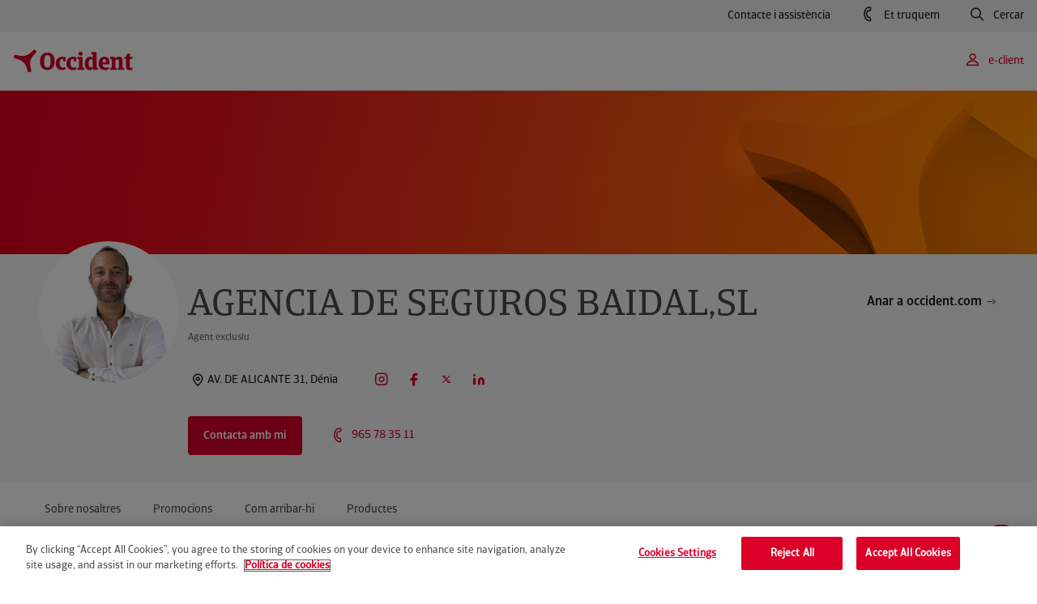

--- FILE ---
content_type: text/html
request_url: https://www.seguroscatalanaoccidente.com/cat/agent/denia/segurosbaidal
body_size: 345
content:
<html><head><script type="text/javascript">(function(){ if (typeof(___zen) === "undefined") {setTimeout(arguments.callee, 50); return; }___zen.hic("__ZEHIC914", 1766333162, 3, 15, 60); })()</script><script type="text/javascript" async="async" src="/__zenedge/assets/hic.js?v=1674207422"></script></head><body><script type="text/javascript" async="async" src="/__zenedge/assets/f.js?v=1674207422"></script><script>(function () { var v = 1766333162 * 3.1415926535898; v = Math.floor(v); document.cookie = "__zjc4643="+v+"; expires=Sun, 21 Dec 2025 16:08:03 UTC; path=/"; window.location='https:\/\/www.occident.com\/ca\/agent\/ca-segurosbaidal'})()</script></body></html>

--- FILE ---
content_type: text/html; charset=UTF-8
request_url: https://www.occident.com/ca/agent/ca-segurosbaidal
body_size: 19355
content:
<!DOCTYPE html>
		<html lang="ca">
			<head>
    <meta charset="utf-8">	
	<meta http-equiv="X-UA-Compatible" content="IE=edge">
	<meta name="viewport" content="width=device-width, initial-scale=1.0">
	<link rel="icon" href="/public/occident/icon/favicon.ico">
	<title>AGENCIA DE SEGUROS BAIDAL,SL - Agent d'assegurances a Dénia</title>
		<meta name="description" content="Benvingut a la pàgina de AGENCIA DE SEGUROS BAIDAL,SL, agent d'Occident a Dénia. Vols contactar amb mi?">
		<meta name="robots" content="index, follow">
		<link rel="canonical" href="https://www.occident.com/ca/agent/ca-segurosbaidal" />
	<meta property="og:type" content="website">
    <meta property="og:title" content="AGENCIA DE SEGUROS BAIDAL,SL - Agent d'assegurances a Dénia">
    <meta property="og:description" content="Benvingut a la pàgina de AGENCIA DE SEGUROS BAIDAL,SL, agent d'Occident a Dénia. Vols contactar amb mi?">
    <meta property="og:url" content="https://www.occident.com/ca/agent/ca-segurosbaidal">
    <meta property="og:image" content="https://www.occident.com/public/occident/datagentes/img/1592.jpg">
    <meta name="twitter:card" content="summary">
    <meta name="twitter:site" content="@occidentseguros">
  	<meta name="twitter:title" content="AGENCIA DE SEGUROS BAIDAL,SL - Agent d'assegurances a Dénia">
    <meta name="twitter:description" content="Benvingut a la pàgina de AGENCIA DE SEGUROS BAIDAL,SL, agent d'Occident a Dénia. Vols contactar amb mi?">
    <meta name="twitter:image" content="https://www.occident.com/public/occident/datagentes/img/1592.jpg">
		<script type="application/ld+json">
		{
			"@context": "https://schema.org",
    		"@type": "LocalBusiness",
    		"name": "AGENCIA DE SEGUROS BAIDAL,SL",
    		"image": "https://www.occident.com/public/occident/datagentes/img/1592.jpg",
    		"@id": "https://www.occident.com/ca/agent/ca-segurosbaidal",
    		"url": "https://www.occident.com/ca/agent/ca-segurosbaidal",
    		"telephone": "965783511",
    		"address": {
        		"@type": "PostalAddress",
        		"streetAddress": "AV. DE ALICANTE 31",
        		"addressLocality": "Dénia",
        		"postalCode": "03700",
        		"addressCountry": "ESP"
    		},
    		"sameAs": [
				"https://www.youtube.com/@occidentseguros_", 
				"https://www.instagram.com/occidentseguros/", 
				"https://www.linkedin.com/company/occidentseguros/",
				"https://twitter.com/OccidentSeguros",
				"https://www.facebook.com/OccidentSeguros"
			]
		}
		</script>
		
	<link rel="stylesheet" href="/public/occident/css/icomoon-style.css?v=1.1" media="all" />
	<link rel="stylesheet" href="/public/occident/css/swiper-bundle.min.css?v=1.1" media="all" />
	<link rel="stylesheet" href="/public/occident/css/style.css?v=1.1">
	
	<script type="text/javascript" src="https://code.jquery.com/jquery-3.6.4.min.js"></script>
	<script type="text/javascript" src="/public/occident/js/scripts/jquery.validate.min.js?v=1.1"></script>
	<script type="text/javascript" src="/public/occident/js/scripts/micromodal.min.js?v=1.1"></script>
	<script type="text/javascript" src="/public/occident/js/scripts/swiper-bundle.min.js?v=1.1"></script>	
	<script type="text/javascript" src="/public/occident/js/occidentUtils.js?v=1.1"></script>
	<script type="text/javascript" src="/public/occident/js/occidentForms.js?v=1.1"></script>	
	<script type="text/javascript" src="/public/occident/js/markerclusterer.js?v=1.1"></script>
	<script type="text/javascript" src="/public/occident/js/main.js?v=1.1"></script>	
	<script src="https://www.google.com/recaptcha/api.js?hl=ca&onload=callBackCaptchaOCC&render=explicit"></script>
	    <script>
	        (function(w,d,s,l,i){
	        	w[l]=w[l]||[];
	        	w[l].push({'gtm.start':new Date().getTime(),event:'gtm.js'});
	        	var f=d.getElementsByTagName(s)[0],j=d.createElement(s),dl=l!='dataLayer'?'&l='+l:'';
	        	j.async=true;
	        	j.src='https://www.googletagmanager.com/gtm.js?id='+i+dl;
	        	f.parentNode.insertBefore(j,f);
	       	})(window,document,'script','dataLayer','GTM-TLBMK85');
	    </script>
	<script type="application/ld+json">
	{
		"@context": "https://schema.org",
		"@type": "Organization",
		"name": "Occident",
		"url": "https://www.occident.com/",
		"logo": "https://www.occident.com/public/occident/_assets/logo/logo_occident.svg",
		"sameAs": [
			"https://www.facebook.com/OccidentSeguros",
			"https://www.instagram.com/occidentseguros/",
			"https://twitter.com/OccidentSeguros",
			"https://www.linkedin.com/company/occidentseguros/",
			"https://www.youtube.com/@occidentseguros_"
		]
	}
	</script>
	<script type="application/ld+json">
	{
		"@context": "https://schema.org/",
		"@type": "WebSite",
		"name": "Occident",
		"url": "https://www.occident.com/"
	}
	</script>
<script type="text/javascript">(function(){ if (typeof(___zen) === "undefined") {setTimeout(arguments.callee, 50); return; }___zen.hic("__ZEHIC8115", 1766333164, 3, 15, 250); })()</script><script type="text/javascript" async="async" src="/__zenedge/assets/hic.js?v=1674207422"></script></head>
			
			<body><a href="#main" class="skiplink">null</a>
	<div class="c-header">
	
		
		
		<div class="c-header__top-bar u-d-none u-d-lg-flex">
			<div class="o-container-fluid">
			
				<div class="c-header__top-bar-left">
					<ul class="u-d-flex">
					</ul>
				</div>
				
				<div class="c-header__top-bar-right">
					<a href="https://www.occident.com/ca/contacte" class="c-header-reg-btn c-header-reg-btn--text-ghost  c-header-reg-btn--small-reg   o-ml--4">
						Contacte i assistència
					</a>
					<button
						class="c-header-reg-btn c-header-reg-btn--text-ghost  c-header-reg-btn--small-reg   js-call-modal-trigger o-ml--4 has-icon set_thanks"
						data-micromodal-trigger="modal-call-me"
						aria-label="Et truquem, obre un formulari en una finestra emergent">
						<i class="c-header-reg-btn__icon prev-icon icon-phone has-text" aria-hidden="true"></i>
						Et truquem
					</button>
					<button
						class="c-header-reg-btn c-header-reg-btn--text-ghost  c-header-reg-btn--small-reg   js-search-modal-trigger o-ml--4 has-icon"
						data-micromodal-trigger="modal-search" aria-label="Cercar, obre un formulari en una finestra emergent">
						<i class="c-header-reg-btn__icon prev-icon icon-lupa has-text" aria-hidden="true"></i>
						Cercar
					</button>
					<div class="c-links-dropdown js-links-dropdown o-ml--4">
						<div class="c-links-dropdown__toggle">
							<button
								class="c-header-reg-btn c-header-reg-btn--text-ghost c-header-reg-btn--small-reg has-arrow">
								CA
								<i class="c-header-reg-btn__arrow next-icon icon-chevron-small-down" aria-hidden="true"></i>
							</button>
						</div>
						<div class="c-links-dropdown__body">
							<ul>
								
									<li class="lang-link-mobile-es">
										<a href="https://www.occident.com"
											class="c-header-reg-btn c-header-reg-btn--text-ghost c-header-reg-btn--small-reg">
											Castellano
										</a>
									</li>
								
									<li class="lang-link-mobile-eu">
										<a href="https://www.occident.com/eu/"
											class="c-header-reg-btn c-header-reg-btn--text-ghost c-header-reg-btn--small-reg">
											Euskara
										</a>
									</li>
								
									<li class="lang-link-mobile-en">
										<a href="https://www.occident.com/en/"
											class="c-header-reg-btn c-header-reg-btn--text-ghost c-header-reg-btn--small-reg">
											English
										</a>
									</li>
								
							</ul>
						</div>
					</div>
				</div>
			</div>
		</div>
		
		<div class="c-header__main-bar u-d-none u-d-lg-flex">
			<div class="o-container-fluid">
				<nav role="navigation" aria-expanded="true" class="c-header__nav-menu">
					<ul class="u-d-flex u-align-items-center">
						<li class="nav-list-home-item">
							<a href="https://www.occident.com" class="c-logo img-container">
								<img src="/public/occident/_assets/logo/logo_occident.svg" alt="null">
							</a>	
						</li>
					</ul>
				</nav>
				<div class="js-main-header-menu-right u-d-flex u-align-items-center">
					<button class="c-header-reg-btn c-header-reg-btn--text-red c-header-reg-btn--small-reg js-login-trigger o-ml--2 o-ml-lg--3 has-icon" aria-label="e-client, null" data-micromodal-trigger="modal-e-clients">
						<i class="c-header-reg-btn__icon prev-icon icon-user has-text" aria-hidden="true"></i>
						e-client
					</button>
				</div>
			</div>
		</div>
		
		 
		<div class="c-header-mobile u-d-flex u-d-lg-none" aria-hidden="true">
			<div class="c-header-mobile__top">
				<div class="o-container u-d-flex u-justify-content-between u-align-items-center">
					<div class="c-logo img-container c-header-mobile__top-logo-container">
						<a href="https://www.occident.com">
							<img src="/public/occident/_assets/logo/logo_occident.svg" alt='null'>
						</a>
					</div>
					<div class="u-d-flex">
						<a href="#" class="header-mobile-top-btn js-mobile-user-menu-toggle-open"
							data-micromodal-open="modal-e-clients">
							<i class="icon-user" aria-hidden="true"></i>
						</a>
						<a href="#" class="header-mobile-top-btn js-mobile-search-menu-toggle-open"
							data-micromodal-open="modal-search">
							<i class="icon-search" aria-hidden="true"></i>
						</a>
						<a href="#" class="header-mobile-top-btn js-mobile-main-menu-toggle-open">
							<i class="icon-menu" aria-hidden="true"></i>
						</a>
					</div>
				</div>
			</div>
			<div class="c-header-mobile__main-menu">
				<div class="c-header-mobile__main-menu-top">
					<div class="o-container u-d-flex u-justify-content-between u-align-items-center">
						<a href="https://www.occident.com" class="c-logo img-container ">
							<img src="/public/occident/_assets/logo/logo_occident.svg" alt='null'>
						</a>
						<div class="u-d-flex">
							<a href="#" class="header-mobile-top-btn js-mobile-main-menu-toggle-open">
								<i class="icon-close" aria-hidden="true"></i>
							</a>
						</div>
					</div>
				</div>
				<div class="c-header-mobile__main-menu-body">
					<div class="c-header-mobile__main-menu-body-page active" data-level="0" data-id="root">
					</div>	
				</div>
			</div>
		</div>
	</div><div id="main">
				
					<div class="c-header-agente" data-layer-ready="" data-layer-agent="1592">
							
						
						    <div class="c-header-agente__hero">
						        <img src="https://www.occident.com/img/es/o/2000102095174/img_cabecera-agentes.jpg" alt="" aria-hidden="true" class="u-w--100">
						    </div>
					    
					
					    <div class="c-header-agente__content">
					        <div class="c-header-agente__info o-container">
								
								
							        <div class="c-header-agente__img">
										<img src="/public/occident/datagentes/img/1592.jpg" alt="AGENCIA DE SEGUROS BAIDAL,SL" aria-hidden="true">
							        </div>
						        
					
					            <div class="c-header-agente__box">
					                <h1 class="c-header-agente__name e-heading-display--s o-mb--1">AGENCIA DE SEGUROS BAIDAL,SL</h1>
					                <div class="c-header-agente__link">
					                    <a href="https://www.occident.com" class="c-btn c-btn--text-ghost c-btn--small-reg">
					                        <div class="c-btn__inner">
					                            <span class="c-btn__text u-text-center">Anar a occident.com</span>
					                            <i class="c-btn__icon next-icon icon-link" aria-hidden="true"></i>
					                        </div>
					                    </a>
					                </div>
					
					                <div class="c-header-agente__details">
					                    <p class="e-text-body--mid--s e-text-gray-6">Agent exclusiu</p>
					                    
					                    <div id="agent-rating-container" class="c-header-agente__ranking u-d-flex u-align-items-center o-ml--1">
					                        <a id="total-reviews" href="#anchor_ressenyes" class="c-header-agente__opinions e-text-gray-6 e-text-body--mid--s js-smooth-scroll-trigger"></a>
					                    </div>
					                    
					                </div>
					
					                <div class="c-header-agente__address">
					                    <a href="#anchor_com-arribar-hi" class="c-header-agente__address-text">
					                        <i class="e-icon icon-map-pin  " aria-hidden="true"></i>
					                        <p>AV. DE ALICANTE 31, Dénia</p>
					                    </a>
					                    
					                    <div class="c-dropdown-tooltips c-links-dropdown js-links-dropdown">
					                    
					                        <div class="c-links-dropdown__toggle">
					                            <button class="c-btn c-btn--text-ghost c-btn--small-reg">
					                                <div id="schedule-default-selected" class="c-btn__inner">		
					                                	
					                                </div>
					                            </button>
					                        </div>
					                        
					                        <div class="c-links-dropdown__body">
					                            <ul id="schedule-dropdown-elements">			
					                           		
					                            </ul>
					                        </div>
					                        
					                    </div>
					
					                    <div class="c-header-agente__icons">
					                        <a href="https://www.instagram.com/occidentsegurosbaidal/" target="_blank" aria-label="Instagram null"> <i class="e-icon icon-instagram  " aria-hidden="true"></i> </a>
					                        <a href="https://www.facebook.com/occidentsegurosbaidal/" target="_blank" aria-label="Facebook null"> <i class="e-icon icon-facebook  " aria-hidden="true"></i> </a>
					                        <a href="https://twitter.com/OccidentSeguros" target="_blank" aria-label="Twitter null"> <i class="e-icon icon-twitter  " aria-hidden="true"></i> </a>
					                        <a href="https://www.linkedin.com/company/occidentseguros/" target="_blank" aria-label="LinkedIn null"> <i class="e-icon icon-linkedin  " aria-hidden="true"></i> </a>
					                    </div>
					
					                </div>
					                <div class="c-header-agente__buttons">
					                    <button class="c-btn c-btn--red c-btn--medium " data-micromodal-trigger="modal-gen-form" id="agentButton" aria-label='Contacta amb mi, obre un formulari en una finestra emergent'>
					                        <div class="c-btn__inner">
					                            <span class="c-btn__text u-text-center">Contacta amb mi</span>
					                        </div>
					                    </button>
					                    <div class="c-header-agente__list">
					                        <ul>
					                        
					                            <li>
					                                <a id="tel_header_agent" href='tel:+34965783511'>
					                                    <i class="e-icon icon-phone" aria-hidden="true"></i>
					                                    <p>965 78 35 11</p>
					                                </a>
					                            </li>
					                            
					                            
					                        </ul>
					                    </div>
					                </div>
					            </div>
					        </div>
					    </div>
					</div>
					
			    	<div class="anchors__container">
					    <div class="anchors js-anchors-menu">
					        <div id="anchor_region" class="o-container u-d-flex u-align-items-center u-h--100">
					        </div>
					        <div class="anchors__floating-menu">
					            <div aria-live="polite" class="anchors__visually-hidden">El menú principal ara està ocult, navegació disponible al menú d'ancoratges fix.</div>
					            <div class="o-container-fluid">
					                <div class="anchors__nav-menu">
					                    <ul id="nav_anchor_region" class=" u-d-flex u-align-items-center ">
					                        <li class="anchors__nav-item logo-item">
					                            <a href="/" class="c-logo img-container ">
					                                <img src="/public/occident/_assets/logo/logo_occident.svg" alt="Logotip d'Occident. Torna a la pàgina d'inici.">
					                            </a>
					                        </li>
					                    </ul>
					                </div>
					                <div class="u-d-flex u-align-items-center"></div>
					            </div>
					        </div>
					    </div>
				    </div>
					
					
					<section class="o-module o-mb-md--0" data-anchor="Sobre nosaltres" id="anchor_sobre-nosaltres">
					    <div class="o-container c-text-image c-text-image--dropdown">
					        <div class="o-row c-text-image__row u-justify-content-between">
					            <div class="e-text-gray-7 o-col-lg-6 o-mb-md--4 o-mb--5">
					                <h2 class="e-heading-display--m o-mb--3">El teu agent d'assegurances a Dénia</h2>
					                <div class="c-text-image__content close">
					                    <p class="e-text-body--mid--l o-mb--2">
					                    	
					                    		<p><strong>Des del 1977, prioritzem el tracte humà i el servei amigable.</strong></p>

					                    	
					                    	
					                    		<p><br>
Avui, Seguros Baidal, encapçalat per la segona generació, ha ampliat els seus serveis d'acord amb els nous temps.</p>

<p><br>
Però, com sempre, assessorem, gestionem i som aquí quan realment ho necessites.</p>

<p>&nbsp;</p>

<p>Contacte:</p>

<ul>
	<li>Oficina: 965783511, 966421457</li>
	<li>Manolo Baidal: 607783535</li>
	<li>Quica Vives: 610783511</li>
	<li>Cristina Pérez: 607970563</li>
	<li>Mireia Verdú: 607860089</li>
</ul>

					                    	
					                    </p>
					                </div>
					                <button class="c-btn c-btn--text-red c-btn--big-med">
					                    <div class="c-btn__inner">
					                        <span class="c-btn__text openText">Veure'n més</span>
					                        <span class="c-btn__text closeText">Veure menys</span>
					                        <i class="c-btn__icon next-icon icon-flecha-abajo" aria-hidden="true"></i>
					                    </div>
					                </button>
					            </div>
					            
					            
						            <div class="o-col-lg-5 c-text-image__img">
						                <img src="https://www.occident.com/img/es/o/2000102096463/img_imagen-agentes.jpg" alt="" aria-hidden="true">
						            </div>
					            
					        </div>
					    </div>
					</section>
					
						
	<section class="o-module o-mt--5 o-mt-md--7 "  > 
	    <div class="o-container">
	        
	        
	
	        

	        
	        
	
	        <div class="o-row">
	        
	            <div class="o-col-md-4 c-features__col">
	               <div class="o-mt--0 o-mt-md--5">
	                    <div class="info-icon u-d-flex u-flex-md-column u-align-items-start">
	                        <div class="info-icon__icon o-mb-md--1 o-mb--0">
	                            <i class="e-icon icon-generico_avatar2  " aria-hidden="true"></i>    </div>
	                        <div class="info-icon__details o-pl-sm--1">
	                            <h3 class="e-text-headline--m info-icon__title">A mida</h3>
	                            <p class="info-icon__description e-text-body--mid--l">Assegurances de la llar, cotxe, vida… Trobem la solució que millor s'adapta a tu.</p>
	                        </div>
	                    </div>
	               </div> 
	            </div>
           
	            <div class="o-col-md-4 c-features__col">
	               <div class="o-mt--0 o-mt-md--5">
	                    <div class="info-icon u-d-flex u-flex-md-column u-align-items-start">
	                        <div class="info-icon__icon o-mb-md--1 o-mb--0">
	                            <i class="e-icon icon-generico_dar_la_mano  " aria-hidden="true"></i>    </div>
	                        <div class="info-icon__details o-pl-sm--1">
	                            <h3 class="e-text-headline--m info-icon__title">T'ajudem</h3>
	                            <p class="info-icon__description e-text-body--mid--l">T'acompanyarem i et donarem suport sempre que et calgui, també en un sinistre.</p>
	                        </div>
	                    </div>
	               </div> 
	            </div>
           
	            <div class="o-col-md-4 c-features__col">
	               <div class="o-mt--0 o-mt-md--5">
	                    <div class="info-icon u-d-flex u-flex-md-column u-align-items-start">
	                        <div class="info-icon__icon o-mb-md--1 o-mb--0">
	                            <i class="e-icon icon-generico_ordenador_movil  " aria-hidden="true"></i>    </div>
	                        <div class="info-icon__details o-pl-sm--1">
	                            <h3 class="e-text-headline--m info-icon__title">Tu decideixes</h3>
	                            <p class="info-icon__description e-text-body--mid--l">Per telèfon, a la nostra oficina o per correu electrònic. Tu decideixes com vols que t'atenguem.</p>
	                        </div>
	                    </div>
	               </div> 
	            </div>
           
	        </div>
	
	    </div>
	</section>
	
					
					
					
					<section class="o-module" 
						data-anchor="Promocions" id="anchor_promocions">
					    <div class="o-container">
					        <div class="o-row">
					            <h2 class="e-heading-display--m o-col-md-8 e-text-gray-7 o-mb--2 o-mb-md--3">Les nostres promocions</h2>
					        </div>
					        
					        <div id="featured-agent-promotions" class="o-row featured-promotions">
					            	

		<div class="o-col-md-6 ">
		    <a href="https://www.occident.com/ca/ofertes/la-teva-salut-digital/ca-segurosbaidal" class="c-card c-card--product c-card--animation c-card--bg-image c-card--vertical">
		    
		        <div class="c-card__img-box">
		            <img src="https://www.occident.com/img/es/o/2000102096568/img_banner_tu_salud_digital_oferta.jpg" alt="la teva salut digital" class="c-card__img">
		        </div>
		        
		        <div class="c-card__details">
		        
		            <div class="c-card__text">
		                <h3 class="c-card__title o-mb--1">
		                	La teva salut digital
		                	
                    	</h3>
		                <p class="c-card__date o-mb--1">Incorporem noves especialitats per a videoconsultes mèdiques.</p>
		            </div>
		            
		            <div class="c-card__link">
						<button class="c-btn c-btn--text-white bg-image">
						    <div class="c-btn__inner">
					            <span class="c-btn__text u-text-center">Més informació</span>
					            <i class="c-btn__icon next-icon icon-link"></i>
						    </div>
						</button>
		            </div>
		        </div>
		    </a>
		</div>
					            
					            	

		<div class="o-col-md-6 ">
		    <a href="https://www.occident.com/ca/ofertes/assegurances-viatge/internacional/ca-segurosbaidal" class="c-card c-card--product c-card--animation c-card--bg-image c-card--vertical">
		    
		        <div class="c-card__img-box">
		            <img src="https://www.occident.com/img/es/o/2000102095417/nuevo_viajes.png" alt="Família passejant per un aeroport" class="c-card__img">
		        </div>
		        
		        <div class="c-card__details">
		        
		            <div class="c-card__text">
		                <h3 class="c-card__title o-mb--1">
		                	Assegurança de viatge
		                	
                    	</h3>
		                <p class="c-card__date o-mb--1">Adaptada a les característiques del teu viatge</p>
		            </div>
		            
		            <div class="c-card__link">
						<button class="c-btn c-btn--text-white bg-image">
						    <div class="c-btn__inner">
					            <span class="c-btn__text u-text-center">Més informació</span>
					            <i class="c-btn__icon next-icon icon-link"></i>
						    </div>
						</button>
		            </div>
		        </div>
		    </a>
		</div>
					            
					            	

		<div class="o-col-md-6 ">
		    <a href="https://www.occident.com/ca/ofertes/pla-pensions-autonoms/ca-segurosbaidal" class="c-card c-card--product c-card--animation c-card--bg-image c-card--vertical">
		    
		        <div class="c-card__img-box">
		            <img src="https://www.occident.com/img/es/o/2000102095473/banner_home_pensiones_autonomos.png" alt="Assegurances plans de pensions Occident" class="c-card__img">
		        </div>
		        
		        <div class="c-card__details">
		        
		            <div class="c-card__text">
		                <h3 class="c-card__title o-mb--1">
		                	Pla de pensions per a autònoms
		                	
                    	</h3>
		                <p class="c-card__date o-mb--1">Estalvi extra per a la teva jubilació</p>
		            </div>
		            
		            <div class="c-card__link">
						<button class="c-btn c-btn--text-white bg-image">
						    <div class="c-btn__inner">
					            <span class="c-btn__text u-text-center">Més informació</span>
					            <i class="c-btn__icon next-icon icon-link"></i>
						    </div>
						</button>
		            </div>
		        </div>
		    </a>
		</div>
					            
					            	

		<div class="o-col-md-6 ">
		    <a href="https://www.occident.com/ca/ofertes/renting-empreses/ca-segurosbaidal" class="c-card c-card--product c-card--animation c-card--bg-image c-card--vertical">
		    
		        <div class="c-card__img-box">
		            <img src="https://www.occident.com/img/es/o/2000102096583/seguro_renting-empresas_banner.jpg" alt="rènting per a empreses" class="c-card__img">
		        </div>
		        
		        <div class="c-card__details">
		        
		            <div class="c-card__text">
		                <h3 class="c-card__title o-mb--1">
		                	Rènting empreses
		                	
                    	</h3>
		                <p class="c-card__date o-mb--1">Aprofita una fiscalitat beneficiosa.</p>
		            </div>
		            
		            <div class="c-card__link">
						<button class="c-btn c-btn--text-white bg-image">
						    <div class="c-btn__inner">
					            <span class="c-btn__text u-text-center">Més informació</span>
					            <i class="c-btn__icon next-icon icon-link"></i>
						    </div>
						</button>
		            </div>
		        </div>
		    </a>
		</div>
					            
					        </div>
					        
					        
					    </div>
					</section>
					
					
					<section hidden="" class="o-module review-carousel-container" 
						data-anchor="Ressenyes" id="anchor_ressenyes">
					    <div class="o-container">
					        <h2 class="e-heading-display--m e-text-gray-7 o-mb--2">El que més valoren els nostres clients</h2>
					    </div>
					    
					    <div class="c-slider-reviews">
					        <div class="swiper mySwiperReviews">
					            <div id="reviews-container" class="swiper-wrapper u-h--100"></div>
					            <div class="swiper-pagination"></div>
					        </div>
					    </div>
					    
					</section>
					
					
					<section class="o-module" data-anchor="Com arribar-hi" id="anchor_com-arribar-hi">
					    <div class="o-container">
					        <div class="c-map-list">
					            
					            <h2 class="e-heading-display--m e-text-gray-7 o-mb--2">Vine a visitar-nos</h2>
					            <div class="c-map-list__box o-mb--2 o-mb-md--0">
					                <div class="c-map-list__map">
					                    <iframe src="https://www.google.com/maps/embed/v1/place?key=AIzaSyBDebSlZPi82FSBSYLs4C0LfSbjDbPJ0AU&q=38.8390875,0.0984619" style="border:0;" allowfullscreen="" aria-hidden="false" tabindex="0"
					                        width="100%" height="100%" frameborder="0">
					                    </iframe>
					                </div>
					            </div>
					            
					            
					        </div>
					    </div>
					</section>
					<section class="o-module contracted-products o-mt-md--0" 
						data-anchor="Productes" id="anchor_productes">
					    
					    <div class="o-container">
					    
					    	
						        <div class="o-row u-justify-content-between u-align-items-end">
						            <h2 class="e-heading-display--m o-col-md-8 e-text-gray-7 o-mb--2 o-mb-md--3">Productes que comercialitza aquest agent</h2>
						        </div>
					        
					        
					        <div class="o-row">
				    			
				    				<div class="o-col-md-6 o-col-lg-4 o-mb-md--3 o-mb--2">
					    				
<div class="c-card c-card--product c-card--animation c-card--icon c-card--vertical c-card--blue">
			<div class="c-card__icon"><i class='e-icon icon-automovil_todo_riesgo_con_franquicia'></i></div>
			<div class="c-card__details">
			    <div class="c-card__text">
			    	
			    		<div class="c-card__tag c-tag o-mb--1">El més contractat</div>
			    	
			    	
			        	<h3 class="c-card__title o-mb--1">
			        		
			                    <a href="https://www.occident.com/ca/sgi/assegurances-cotxe/tot-risc-franquicia">
			                        Assegurança de cotxe a tot risc amb franquícia
			                    </a> 
                 			
			        	</h3>
			        
			        
			        	 <p>Prima ajustada sense renunciar a cap cobertura.</p>
<ul>
<li>Danys propis.</li>
<li>Assistència ampliada.</li>
</ul>
			        
			    </div>
			    
			    <div class="c-card__link">
			    
			    	
				        <a href="https://www.occident.com/ca/calcular-asseguranca-cotxe" class="c-btn c-btn--red c-btn--small search-result">
		                    <div class="c-btn__inner">
		                            <span class="c-btn__text u-text-center">Calcula el teu preu</span>
		                    </div>
		                </a>
	                
	                
	                
		                <a href="https://www.occident.com/ca/sgi/assegurances-cotxe/tot-risc-franquicia" class="c-btn c-btn--text-red icon text-link">
		                    <div class="c-btn__inner">
		                    	<span class="c-btn__text u-text-center">Veure assegurança</span>
		                    	<i class="c-btn__icon next-icon icon-link"></i>
		                    </div>
		                </a>
	                
			    </div>
			</div>
		</div>
									</div>
				    			
				    				<div class="o-col-md-6 o-col-lg-4 o-mb-md--3 o-mb--2">
					    				
<div class="c-card c-card--product c-card--animation c-card--icon c-card--vertical c-card--magenta">
			<div class="c-card__icon"><i class='e-icon icon-seguro_hogar'></i></div>
			<div class="c-card__details">
			    <div class="c-card__text">
			    	
			    		<div class="c-card__tag c-tag o-mb--1">El més contractat</div>
			    	
			    	
			        	<h3 class="c-card__title o-mb--1">
			        		
			                    <a href="https://www.occident.com/ca/sgi/assegurances-llar/multirisc-llar">
			                        Assegurança Llar
			                    </a> 
                 			
			        	</h3>
			        
			        
			        	 <p>Casa teva és única i especial, per això t'oferim una protecció a mida.</p>
<ul>
<li>Assistència 24 hores i serveis urgents.</li>
<li>Servei Bricollar inclòs.&nbsp;</li>
</ul>
			        
			    </div>
			    
			    <div class="c-card__link">
			    
			    	
				        <a href="https://www.occident.com/ca/calcular-asseguranca-llar" class="c-btn c-btn--red c-btn--small search-result">
		                    <div class="c-btn__inner">
		                            <span class="c-btn__text u-text-center">Calcula el teu preu</span>
		                    </div>
		                </a>
	                
	                
	                
		                <a href="https://www.occident.com/ca/sgi/assegurances-llar/multirisc-llar" class="c-btn c-btn--text-red icon text-link">
		                    <div class="c-btn__inner">
		                    	<span class="c-btn__text u-text-center">Veure assegurança</span>
		                    	<i class="c-btn__icon next-icon icon-link"></i>
		                    </div>
		                </a>
	                
			    </div>
			</div>
		</div>
									</div>
								
				    				<div class="o-col-md-6 o-col-lg-4 o-mb-md--3 o-mb--2">
					    				
<div class="c-card c-card--product c-card--animation c-card--icon c-card--vertical c-card--deep-red">
			<div class="c-card__icon"><i class='e-icon icon-salud_asistencia_sanitaria_particular'></i></div>
			<div class="c-card__details">
			    <div class="c-card__text">
			    	
			    	
			        	<h3 class="c-card__title o-mb--1">
			        		
			                    <a href="https://www.occident.com/ca/sgi/assegurances-salut/assistencia-sanitaria-copagament">
			                        Assegurança Salut assistència sanitària
			                    </a> 
                 			
			        	</h3>
			        
			        
			        	 <p>Tria l'opció de copagament que més t'interessi i accedeix a la millor medicina privada.</p>
<ul>
<li>Prop de 50.000 professionals i centres mèdics.</li>
<li>Conserva el teu pediatre i ginecòleg.</li>
</ul>
			        
			    </div>
			    
			    <div class="c-card__link">
			    
			    	
				        <a href="https://www.occident.com/ca/calcular-asseguranca-salut" class="c-btn c-btn--red c-btn--small search-result">
		                    <div class="c-btn__inner">
		                            <span class="c-btn__text u-text-center">Calcula el teu preu</span>
		                    </div>
		                </a>
	                
	                
	                
		                <a href="https://www.occident.com/ca/sgi/assegurances-salut/assistencia-sanitaria-copagament" class="c-btn c-btn--text-red icon text-link">
		                    <div class="c-btn__inner">
		                    	<span class="c-btn__text u-text-center">Veure assegurança</span>
		                    	<i class="c-btn__icon next-icon icon-link"></i>
		                    </div>
		                </a>
	                
			    </div>
			</div>
		</div>
									</div>
								
					    			<div class="o-col-md-6 o-col-lg-4 o-mb-md--3 o-mb--2">
					    				
<div class="c-card c-card--product c-card--animation c-card--icon c-card--vertical c-card--magenta">
			<div class="c-card__icon"><i class='e-icon icon-seguro_mascotas'></i></div>
			<div class="c-card__details">
			    <div class="c-card__text">
			    	
			    	
			        	<h3 class="c-card__title o-mb--1">
			        		
			                    <a href="https://www.occident.com/ca/sgi/asseguranca-mascotes">
			                        Assegurança Mascotes
			                    </a> 
                 			
			        	</h3>
			        
			        
			        	 <p>L'assegurança veterinària més completa per a la teva mascota.</p>
<ul>
<li>Quadre veterinari i xarxa de residències.</li>
<li>Responsabilitat civil.</li>
</ul>
			        
			    </div>
			    
			    <div class="c-card__link">
			    
			    	
				        <a href="https://www.occident.com/ca/calcular-preu-asseguranca-mascotes" class="c-btn c-btn--red c-btn--small search-result">
		                    <div class="c-btn__inner">
		                            <span class="c-btn__text u-text-center">Calcula el teu preu</span>
		                    </div>
		                </a>
	                
	                
	                
		                <a href="https://www.occident.com/ca/sgi/asseguranca-mascotes" class="c-btn c-btn--text-red icon text-link">
		                    <div class="c-btn__inner">
		                    	<span class="c-btn__text u-text-center">Veure assegurança</span>
		                    	<i class="c-btn__icon next-icon icon-link"></i>
		                    </div>
		                </a>
	                
			    </div>
			</div>
		</div>
									</div>
								
					    			<div class="o-col-md-6 o-col-lg-4 o-mb-md--3 o-mb--2">
					    				
<div class="c-card c-card--product c-card--animation c-card--icon c-card--vertical c-card--yellow">
			<div class="c-card__icon"><i class='e-icon icon-seguro_vida_temporal_particular'></i></div>
			<div class="c-card__details">
			    <div class="c-card__text">
			    	
			    	
			        	<h3 class="c-card__title o-mb--1">
			        		
			                    <a href="https://www.occident.com/ca/sgi/assegurances-vida/temporal">
			                        Assegurança Vida temporal
			                    </a> 
                 			
			        	</h3>
			        
			        
			        	 <p>El suport econòmic necessari davant un imprevist.</p>
<ul>
<li>Defunció i invalidesa.</li>
<li>Avançament de capital per malaltia greu.</li>
</ul>
			        
			    </div>
			    
			    <div class="c-card__link">
			    
			    	
	                
	                
		                <a href="https://www.occident.com/ca/sgi/assegurances-vida/temporal" class="c-btn c-btn--text-red icon text-link">
		                    <div class="c-btn__inner">
		                    	<span class="c-btn__text u-text-center">Veure assegurança</span>
		                    	<i class="c-btn__icon next-icon icon-link"></i>
		                    </div>
		                </a>
	                
			    </div>
			</div>
		</div>
									</div>
								
					    			<div class="o-col-md-6 o-col-lg-4 o-mb-md--3 o-mb--2">
					    				
<div class="c-card c-card--product c-card--animation c-card--icon c-card--vertical c-card--green">
			<div class="c-card__icon"><i class='e-icon icon-seguro_ahorro_capital'></i></div>
			<div class="c-card__details">
			    <div class="c-card__text">
			    	
			    	
			        	<h3 class="c-card__title o-mb--1">
			        		
			                    <a href="https://www.occident.com/ca/sgi/assegurances-vida-estalvi/capital">
			                        Assegurança Estalvi capital
			                    </a> 
                 			
			        	</h3>
			        
			        
			        	 <p>El rendiment més ràpid per als teus estalvis.</p>
<ul>
<li>Obtén una rendibilitat garantida a curt i mitjà termini.</li>
<li>Disposa lliurement dels teus diners a partir del novè mes.</li>
</ul>
			        
			    </div>
			    
			    <div class="c-card__link">
			    
			    	
	                
	                
		                <a href="https://www.occident.com/ca/sgi/assegurances-vida-estalvi/capital" class="c-btn c-btn--text-red icon text-link">
		                    <div class="c-btn__inner">
		                    	<span class="c-btn__text u-text-center">Veure assegurança</span>
		                    	<i class="c-btn__icon next-icon icon-link"></i>
		                    </div>
		                </a>
	                
			    </div>
			</div>
		</div>
									</div>
			    				
					        </div>
					        
					        <div class="o-row">
								<div class="insurance__description e-text-body--mid--m o-col-12 e-text-gray-6 o-mt--2 o-mt-md--3">
						       		<p>Busques altres productes? Descobreix tots els productes que oferim a <a href="https://www.occident.com">occident.com</a></p>
						   		</div>
							</div>
					        
					    </div>
					</section>		            
		    	</div>
		    	
		    	<script>
		    	    let renderShedule = function (data) {
		    	        if (data.days.length > 0) {
		    	            let defaultSelected =
		    	                '		<i class="c-btn__icon prev-icon icon-clock has-text" aria-hidden="true"></i>' +
		    	                '			<span class="c-btn__text u-text-left">' + data.current.day + ": " + data.current.schedule + '</span>' +
		    	                '		<i class="c-btn__icon next-icon icon-chevron-small-down" aria-hidden="true"></i>';
		    	            document.getElementById('schedule-default-selected').insertAdjacentHTML('afterbegin', defaultSelected);
		    	            let html = ""
		    	            data.days.forEach((day) => {
		    	                html +=
		    	                    '			<li>' +
		    	                    '				<p><span>' + day.day + '</span>' + day.schedule + '</p>' +
		    	                    '			</li>';
		    	            });
		    	            document.getElementById('schedule-dropdown-elements').insertAdjacentHTML('afterbegin', html);
		    	        }
		    	    }

		    	    let renderReviews = function (model) {
		    	        var reviewHTML = "";
		    	        if (Array.isArray(model.reviews)) {
		    	            model.reviews.forEach(review => {
		    	                reviewHTML +=
		    	                    '<div class="swiper-slide">' +
		    	                    '   <div class="c-card c-card--product c-card--animation c-card--not-image c-card--vertical">' +
		    	                    '       <div class="c-card__details">' +
		    	                    '       <div class="c-card__text">' +
		    	                    '       <p>' + review.text + '</p>' +
		    	                    '       </div>' +
		    	                    '       <div class="c-card__link">' +
		    	                    '           <div class="c-card__stars">' +
		    	                    '               <ul class="c-card__ranking u-d-flex">';
		    	                if (Array.isArray(review.rating)) {
		    	                    review.rating.forEach(rating => {
		    	                        reviewHTML += rating.star;
		    	                    });
		    	                }
		    	                reviewHTML +=
		    	                    '                   </ul>' +
		    	                    '                   <p class="c-card__name">' + review.author + '</p>' +
		    	                    '               </div>' +
		    	                    '           </div>' +
		    	                    '       </div>' +
		    	                    '   </div>' +
		    	                    '</div>';
		    	            });
		    	        }
		    	        return reviewHTML;
		    	    }

		    	    var renderData = function (referencia) {
		    	        if (referencia) {
		    	            fetch('/tokeng.txt').then((res) => {
		    	                return res;
		    	            }).then((res) => {
		    	                return res.text();
		    	            }).then((file) => {
		    	                let obj = JSON.parse(file);
		    	                token = obj.data.token;
		    	                
		    	                return fetch('https://www.occident.com/pxysvc/proxy/gmb-locations/?code=1592', {
		    	                    method: 'GET',
		    	                    headers: new Headers({
		    	                        Accept: 'application/json',
		    	                        Authorization: 'Bearer ' + token
		    	                    })
		    	                });
		    	            }).then((response) => {
		    	                return Promise.all([
		    	                    response.json()
		    	                ]);
		    	            }).then((result) => {

		    	                if (result[0].data[0]) {
		    	                    document.querySelector('.js-links-dropdown').hidden = false;
		    	                    let data = result[0].data[0];
		    	                    let literals = {
		    	                    	lunes: 		'Dilluns',
		    	                    	martes: 	'Dimarts',
		    	                    	miercoles: 	'Dimecres',
		    	                    	jueves: 	'Dijous',
		    	                    	viernes: 	'Divendres',
		    	                    	sabado: 	'Dissabte'
		    	                    };
		    	                    let days = [
		    	                        { day: 'MONDAY', 	lit: 'lunes', 		num: 1 },
		    	                        { day: 'TUESDAY', 	lit: 'martes', 		num: 2 },
		    	                        { day: 'WEDNESDAY', lit: 'miercoles', 	num: 3 },
		    	                        { day: 'THURSDAY', 	lit: 'jueves', 		num: 4 },
		    	                        { day: 'FRIDAY', 	lit: 'viernes', 	num: 5 },
		    	                        { day: 'SATURDAY', 	lit: 'sabado', 		num: 6 }
		    	                    ];
		    	                    if (data.score > 3) {
		    	                        let generalRating = Math.round(data.score);
		    	                        for (let i = 5; i > 0; i--) {
		    	                            document.getElementById('agent-rating-container').insertAdjacentHTML('afterbegin', '<i class="c-header-agente__ranking-star icon-generico_estrella '
		    	                                + (i > generalRating ? "empty" : "") + '" aria-hidden="true"></i>');
		    	                        }
		    	                    } else {
		    	                        document.getElementById('agent-rating-container').remove();
		    	                    }
		    	                    let schedule = { current: {}, days: [] };
		    	                    let today = new Date().getDay();
		    	                    days.forEach((day) => {
		    	                        let daySchedule = "";
		    	                        data.regularHours.forEach((register) => {
		    	                            if (register.openDay == day.day) daySchedule = daySchedule ?
		    	                                daySchedule + " / " + register.openTime + "-" + register.closeTime :
		    	                                register.openTime + "-" + register.closeTime;
		    	                        });
		    	                        if (daySchedule) schedule.days.push({ day: literals[day.lit], schedule: daySchedule });
		    	                        if (daySchedule && day.num == today) schedule.current = { day: 'Horari' + " " + literals[day.lit].toLowerCase(), schedule: daySchedule };
		    	                    });

		    	                    renderShedule(schedule);

		    	                    return fetch('https://www.occident.com/pxysvc/proxy/gmb-locations/' + data.id + '/reviews/?limit=50', {
		    	                        method: 'GET',
		    	                        headers: new Headers({
		    	                            Accept: 'application/json',
		    	                            Authorization: 'Bearer ' + token
		    	                        })
		    	                    });
		    	                } else {
		    	                    document.querySelector('.js-links-dropdown').remove();
		    	                    Promise.resolve({});
		    	                }
		    	            }).then((response) => {
		    	            	
		    	                if (response && response.json) {
		    	                    return Promise.all([
		    	                        response.json()
		    	                    ]);
		    	                } else {
		    	                    Promise.resolve({});
		    	                }

		    	            }).then((result) => {

		    	                if (document.getElementById('agent-rating-container') != null && Array.isArray(result) && result[0].data) {
		    	                    let reviews = result[0].data;
		    	                    let model = {};
		    	                    model.reviews = [];
		    	                    reviews.sort((a, b) => {
		    	                        return a.rating > b.rating ? -1 : a.rating === b.rating ? 0 : 1;
		    	                    });
		    	                    let cont = 0;
		    	                    reviews.forEach((review) => {
		    	                        if (review.comment && review.comment != null && review.rating > 3) {
		    	                            let stars = [];
		    	                            for (let i = 0; i < 5; i++) {
		    	                                stars.push({ star: '<i class="c-header-agente__ranking-star icon-generico_estrella ' + (i < Math.round(review.rating) ? "" : "empty") + '" aria-hidden="true"></i>' });
		    	                            }
		    	                            model.reviews.push({
		    	                                text: review.comment,
		    	                                rating: stars,
		    	                                author: review.author
		    	                            });
		    	                            cont++;
		    	                        }
		    	                    });

		    	                    if (cont > 0) {
		    	                        document.getElementById('total-reviews').textContent = 'Opinions';
		    	                        document.querySelector('.review-carousel-container').hidden = false;
		    	                        const reviewsHTML = renderReviews(model);
		    	                        document.querySelector('#reviews-container').insertAdjacentHTML('beforeend', reviewsHTML);
		    	                    } else {
		    	                        document.querySelector('.review-carousel-container').remove();
		    	                        document.querySelectorAll('[href="#anchor_ressenyes"]').forEach((elem) => {
		    	                            elem.remove();
		    	                        });
		    	                    }

		    	                    function truncateReviewText() {
		    	                        var cardReviewTextDivs = document.querySelectorAll('.c-slider-reviews .c-card__text');
		    	                        cardReviewTextDivs.forEach(function (div) {
		    	                            if (div) {
		    	                                var paragraphTag = div.querySelector('p');
		    	                                if (paragraphTag) {
		    	                                    var originalReviewText = paragraphTag.getAttribute('data-original-text');
		    	                                    if (!originalReviewText) {
		    	                                        originalReviewText = paragraphTag.textContent;
		    	                                        paragraphTag.setAttribute('data-original-text', originalReviewText);
		    	                                    }
		    	                                    var screenWidth = window.innerWidth || document.documentElement.clientWidth || document.body.clientWidth;
		    	                                    var characterLimit;
		    	                                    if (screenWidth < 768) {
		    	                                        if (screenWidth >= 340 && screenWidth <= 768) {
		    	                                            characterLimit = Math.min(282 + (screenWidth - 340) / (768 - 340) * (600 - 282), 600);
		    	                                        } else {
		    	                                            characterLimit = 282;
		    	                                        }
		    	                                    } else {
		    	                                        if (screenWidth < 993) {
		    	                                            characterLimit = Math.min(100 + Math.floor((screenWidth - 768) / 3), 195);
		    	                                        } else {
		    	                                            characterLimit = Math.min(100 + Math.floor((screenWidth - 768) / 8), 195);
		    	                                        }
		    	                                    }
		    	                                    if (paragraphTag.textContent !== originalReviewText) {
		    	                                        paragraphTag.textContent = originalReviewText;
		    	                                    }
		    	                                    if (originalReviewText.length > characterLimit) {
		    	                                        var truncatedTextReview = originalReviewText.substring(0, characterLimit) + "...";
		    	                                        paragraphTag.textContent = truncatedTextReview;
		    	                                    }
		    	                                }
		    	                            }
		    	                        });
		    	                    }
		    	                    truncateReviewText();
		    	                    window.addEventListener('resize', function () {
		    	                        truncateReviewText();
		    	                    });

		    	                    var swiper = new Swiper(".mySwiperReviews", {
		    	                        slidesPerView: 1.2,
		    	                        spaceBetween: 16,
		    	                        slidesOffsetAfter: 16,
		    	                        grid: {
		    	                            rows: 1,
		    	                        },
		    	                        pagination: {
		    	                            el: ".swiper-pagination",
		    	                            clickable: true,
		    	                        },
		    	                        breakpoints: {
		    	                            992: {
		    	                                slidesPerView: 5.3,
		    	                                spaceBetween: 32,
		    	                            },
		    	                            768: {
		    	                                slidesPerView: 4.3,
		    	                                spaceBetween: 32,
		    	                            },
		    	                        },
		    	                    });
		    	                } else {
		    	                    document.querySelector('.review-carousel-container').remove();
		    	                    document.querySelectorAll('[href="#anchor_ressenyes"]').forEach((elem) => {
		                                elem.remove();
		                            });
		    	                }
		    	            });
		    	        }
		    	    }

		    	    var token = "";
		    	    var referencia = 1592;
		    	    renderData(referencia);
		    	    
		    	    var isPagAgent = true;
		    	    var pageThanksEsp = "https://www.occident.com/ca/agent-thanks";
		    	    setCookie("ref","1592",false);
					
						removeCookie("loc");
					
		    	</script>
	<div class="c-call-me-modal">
		<div class="c-modal micromodal-slide" id="modal-gen-form" aria-hidden="true">
			<div class="c-modal__overlay" tabindex="-1" data-micromodal-close>
				<div class="c-modal__container" role="dialog" aria-modal="true" aria-labelledby="id_modal-gen-form">
					<div class="c-modal__header o-container-fluid">
						<div class="o-row">
							<div class="o-col-6 c-modal__header-left u-d-flex u-align-items-center u-justify-content-start">
								<div class="c-logo img-container ">
									<img src="/public/occident/_assets/logo/logo_occident.svg" alt="" aria-hidden="true">
								</div>
							</div>
							<div class="o-col-6 c-modal__header-right u-d-flex u-align-items-center u-justify-content-end">
								<button class="c-modal__close c-btn c-btn--text-ghost" data-micromodal-close aria-label="Tancar modal"></button>
							</div>
						</div>
					</div>
					<div class="c-modal__body o-container-fluid">
						<div class="o-row u-d-flex o-mb--4" id="formulario_CC">
							<div class="o-col-md-7 o-col-10">
								<h2 id="id_modal-gen-form" class="e-heading-headline--s">Deixa'ns les teves dades i t'informarem sense compromís</h2>
							</div>
						</div>
						<div class="o-row u-d-flex">
							<div class="o-col-md-7">
								<form id="formulario_ContactoComercial" data-url="/pxysvc/proxy/integration"  data-thanks="https://www.occident.com/ca/contacte/thanks" data-url-thanks="https://www.occident.com/ca/contacte/thanks"
									class="c-form c-call-me-modal__form js-modal-gen-form" method="post">
									<input id="codMed" name="codMed" type="hidden" value="0">
									<div class="o-mb--2 c-call-me-modal__form-radio-holder">
										<div class="c-form__input ">
											<input type="radio" id="modal-gen-form-client-false"
												name="modal-gen-form-client" value="false" checked />
											<label for="modal-gen-form-client-false">No soc client</label>
										</div>
										<div class="c-form__input ">
											<input type="radio" id="modal-gen-form-client-true" name="modal-gen-form-client"
												value="true" />
											<label for="modal-gen-form-client-true">Sóc client</label>
										</div>
									</div>
									<div class="o-mb--2">
										<div class="c-form__input-wrapper ">
											<input type="text" name="modal-gen-form-name"
												data-msg-required="Has d'introduir el nom"
												data-msg-pattern="Has d'introduir un nom vàlid" id="modal-gen-form-name" />
											<label for="modal-gen-form-name">Nom</label>
											<div class="c-form__supplement-info">
												<div class="c-form__helper-text">
													<p></p>
												</div>
											</div>
										</div>
									</div>
									<div class="o-mb--2 js-client-only-field">
										<div class="c-form__input-wrapper ">
											<input type="text" name="modal-gen-form-agent-doc"
												data-msg-minlength="Has d'introduir un document vàlid"
												data-msg-maxlength="Has d'introduir un document vàlid"
												data-msg-dni="Has d'introduir un document vàlid" id="modal-gen-form-agent-doc" />
											<label for="modal-gen-form-agent-doc">NIF/NIE/CIF/NRT</label>
											<div class="c-form__supplement-info">
												<div class="c-form__helper-text">
													<p></p>
												</div>
											</div>
										</div>
									</div>
									<div class="o-mb--2">
										<div class="c-form__select-input ">
											<div class="c-select-wrapper ">
												<select id="gen-form-modal-phone-input" name="gen-form-modal-phone-input" required>
												</select>
											</div>
											<div class="c-form__input-wrapper">
												<input type="tel" name="gen-form-modal-phone-input-tel"
													data-msg-required="Has d'introduir un número de telèfon"
													data-msg-digits="Has d'introduir un número de telèfon vàlid"
													id="gen-form-modal-phone-input-tel" />
												<label>El teu telèfon</label>
											</div>
											<div class="c-form__supplement-info">
												<div class="c-form__helper-text">
													<p></p>
												</div>
											</div>
										</div>
									</div>
									<div class="o-mb--2">
										<div class="c-form__input-wrapper ">
											<input type="text" name="modal-gen-form-email"
												data-msg-required="Has d'introduir l'adreça electrònica"
												data-msg-email="Has d'introduir una adreça electrònica vàlida" id="modal-gen-form-email" />
											<label for="modal-gen-form-email">Adreça electrònica</label>
											<div class="c-form__supplement-info">
												<div class="c-form__helper-text">
													<p></p>
												</div>
											</div>
										</div>
									</div>
									<div class="o-mb--2" id="cp_form_modal">
										<div class="c-form__input-wrapper ">
											<input type="text" name="modal-gen-form-zipcpde"
												data-msg-required="Cal introduir el codi postal"
												data-msg-pattern="Has d'introduir el codi postal vàlid" id="modal-gen-form-zipcpde" />
											<label for="modal-gen-form-zipcpde">Codi postal</label>
											<div class="c-form__supplement-info">
												<div class="c-form__helper-text">
													<p></p>
												</div>
											</div>
										</div>
									</div>
									<div class="o-mb--2">
										<div class="c-form__input-wrapper ">
											<input type="text" name="modal-gen-form-comment" id="modal-gen-form-comment" />
											<label for="modal-gen-form-comment">Vols escriure alguna cosa?</label>
											<div class="c-form__supplement-info">
												<div class="c-form__helper-text">
													<p></p>
												</div>
											</div>
										</div>
									</div>
									<div class="o-mb--2">
										<div class="g-recaptcha" data-sitekey="6LdX82MkAAAAACxmyHQWfOWOHt9yrh2QIOUbv1UX" id="contacto-comercial-captcha"></div>
										<input type="text" class="hiddenRecaptcha" name="hiddenRecaptcha"
											data-msg-required="Has d'introduir el codi captcha" style="visibility:hidden">
										<div class="c-form__supplement-info">
											<div class="c-form__helper-text">
												<p></p>
											</div>
										</div>
									</div>
									<div class="o-mb--2">
										<div class="c-form__input">
											<input type="checkbox" aria-label="Acceptació política de privacitat i avís legal" id="gen-form-modal-legal" name="gen-form-modal-legal"
												data-msg-required="Has d'acceptar la política de privacitat i l'avís legal" value="" />
											<label for="gen-form-modal-legal">He llegit la <a href="https://www.occident.com/ca/politica-de-privacitat" target="_blank">política de privacitat</a> i l'<a href="https://www.occident.com/ca/avis-legal" target="_blank">avís legal</a> posats a la meva disposició per l'entitat</label>
											<div class="c-form__supplement-info">
												<div class="c-form__helper-text">
													<p></p>
												</div>
											</div>
										</div>
									</div>
									<div class="o-mb--2">
										<div class="c-form__input ">
											<input type="checkbox"  aria-label="Acceptació per rebre comunicacions comercials" id="gen-form-modal-consent-check"
												data-msg-required="La seva acceptació és voluntària, per bé que, si no els acceptes, no es podrà tramitar l'enviament del formulari"
												name="gen-form-modal-consent" value="" />
											<label
												for="gen-form-modal-consent-check">Accepto ser contactat per l'Entitat per rebre informació comercial del producte/servei de conformitat amb aquesta <a href="https://www.occident.com/ca/clausula-proteccio-de-dades-comercial" target="_blank">clàusula de protecció de dades</a></label>
											<div class="c-form__supplement-info">
												<div class="c-form__helper-text">
													<p></p>
												</div>
											</div>
										</div>
									</div>
									<div class="o-mb--2">
										<button type="Submit" class="c-btn c-btn--red c-btn--large ">
											<div class="c-btn__inner">
												<span class="c-btn__text u-text-center">Contactar</span>
											</div>
										</button>
									</div>
								</form>
							</div>
							<div class="o-col-md-1"></div>
							<div class="o-col-md-4">
								<div class="c-call-me-modal__sidebar">
									<p class="e-text-body--reg--l o-mb--2">O si ho prefereixes</p>
									<ul class="c-call-me-modal__link-list">
										<li id="gen-form-modal-li-whatsapp" class="c-call-me-modal__link-item">
											<a href="https://wa.me/34917838383" class="c-btn c-btn--text-ghost c-btn--small-reg aligned-left" target="_blank">
												<div class="c-btn__inner">
													<i class="c-btn__icon prev-icon icon-whatsapp has-text" aria-hidden="true"></i>
													<span id="OC_contacta_por_whatsapp" class="c-btn__text u-text-left">Contacta per WhatsApp</span>
												</div>
											</a>
										</li>
										<li class="c-call-me-modal__link-item">
											<div class="c-call-me-modal__item-multilink">
												<i class="prev-icon icon-phone" aria-hidden="true"></i>
												<a href="tel:+34917838383" id="tel_form_general" class="c-btn c-btn--text-ghost c-btn--small-reg aligned-left">
													<div class="c-btn__inner">
														<span id="OC_telefono" class="c-btn__text u-text-center">917 83 83 83</span>
													</div>
												</a>
											</div>
										</li>
										<li class="c-call-me-modal__link-item">
											<div class="c-call-me-modal__item-multilink">
												<i class="prev-icon icon-phone" aria-hidden="true"></i>
												<a href="" id="tel_form_general" class="c-btn c-btn--text-ghost c-btn--small-reg  aligned-left">
													<div class="c-btn__inner">
														<span id="OC_telefono_agente" class="c-btn__text u-text-center"></span>
													</div>
												</a>
											</div>
										</li>
										<li id="gen-form-modal-li-buscaagente" class="c-call-me-modal__link-item">
											<a href="https://www.occident.com/ca/agents" class="c-btn c-btn--text-ghost c-btn--small-reg aligned-left">
												<div class="c-btn__inner">
													<i class="c-btn__icon prev-icon icon-map-pin has-text" aria-hidden="true"></i>
													<span class="c-btn__text u-text-left" id="OC_busca_agente">Busca un agent</span>
												</div>
											</a>
										</li>
									</ul>
								</div>
							</div>
						</div>
					</div>
				</div>
			</div>
		</div>
	</div>
	<script>
		$(document).ready(function() {
			changeLateralForm(false, "#formulario_ContactoComercial");
			setAgentForm("#formulario_ContactoComercial");
		});
	</script>	
	
<div class="c-remove-agent-modal">
    <div class="c-modal micromodal-slide" id="modal-remove-agent-gen-form" aria-hidden="true">
        <div class="c-modal__overlay" tabindex="-1" data-micromodal-close>
            <div class="c-modal__container" role="dialog" aria-modal="true" aria-labelledby="id_modal-remove-agent-gen-form">
                <div class="c-modal__header o-container-fluid">
                    <div class="o-row">
                        <div class="o-col-6 c-modal__header-left u-d-flex u-align-items-center u-justify-content-start">
                            <div class="c-logo img-container ">
                                <img src="/public/occident/_assets/logo/logo_occident.svg" alt="" aria-hidden="true">
                            </div>						
                        </div>
                        <div class="o-col-6 c-modal__header-right u-d-flex u-align-items-center u-justify-content-end">
                            <button class="c-modal__close c-btn c-btn--text-ghost" data-micromodal-close aria-label="Tancar modal"></button>
                        </div>
                    </div>
                </div>
                <div class="c-modal__body o-container-fluid">
                    <div class="o-row o-mb--4 c-remove-agent-modal__agent-area">
                        <div class="o-col-12 u-d-flex u-justify-content-center">
                            <div class="c-call-me-modal__agent">
                                <div class="c-call-me-modal__agent-img-contianer">
                                </div>
                                <div class="c-call-me-modal__agent-text-container">
                                    <div class="c-call-me-modal__agent-upper-row">
                                        <p class="e-text-headline--s c-call-me-modal__agent-name"></p>
                                    </div>
                                    <div class="c-call-me-modal__agent-lower-row">
                                        <p class="e-text-body--mid--s e-text-gray-6 mra-cp-loc"></p>
                                    </div>
                                </div>
                            </div>
                        </div>
                    </div>
                    <div class="o-row o-mb--4 u-d-flex u-justify-content-center c-remove-agent-modal__text-area">
                        <div class="o-col-md-9">
                            <h2 id="id_modal-remove-agent-gen-form" class="e-heading-headline--s o-mb--2">Vols deixar de navegar acompanyat per aquest agent?</h2>
                        </div>
                    </div>
                    <div class="o-row o-mb--4 u-justify-content-center  c-remove-agent-modal__button-area">
                        <div class="o-col-md-3 o-col-6 c-remove-agent-modal__button-element">
                            <button class="c-btn c-btn--ghost c-btn--large c-btn--full-width " data-micromodal-close>
                                <div class="c-btn__inner">
                                    <span class="c-btn__text u-text-center">Cancel·lar</span>
                                </div>
                            </button>
                        </div>
                        <div class="o-col-md-3 o-col-6 c-remove-agent-modal__button-element">
                            <button class="c-btn c-btn--red c-btn--large c-btn--full-width " onclick="removeAgent()"  data-micromodal-close>
                                <div class="c-btn__inner">
                                    <span class="c-btn__text u-text-center">Treure agent</span>
                                </div>
                            </button>
                        </div>
                    </div>
                </div>
            </div>
        </div>
    </div>
</div>
<script>
					var page_type = "agent_pag";
					setFixedAgent("1592","");					
				</script>		

<div class="c-footer">
    <div class="o-container">
        <div class="o-col-12">
            <div class="c-footer__header o-row" id="RRSS">
					<h4 id="RRSS_titulo">Segueix-nos a xarxes socials</h4>
					<div class="c-footer__social-media">
				    <a class="c-link__social-media" href="https://www.facebook.com/OccidentSeguros"  target="_blank" aria-label="Facebook obre una finestra emergent"><i class="icon-facebook" aria-hidden="true"></i></a><a class="c-link__social-media" href="https://www.instagram.com/occidentseguros/"  target="_blank" aria-label="Instagram obre una finestra emergent"><i class="icon-instagram" aria-hidden="true"></i></a><a class="c-link__social-media" href="https://twitter.com/OccidentSeguros"  target="_blank" aria-label="X obre una finestra emergent"><i class="icon-twitter" aria-hidden="true"></i></a><a class="c-link__social-media" href="https://www.linkedin.com/company/occidentseguros/"  target="_blank" aria-label="LinkedIn obre una finestra emergent"><i class="icon-linkedin" aria-hidden="true"></i></a><a class="c-link__social-media" href="https://www.youtube.com/@occidentseguros_"  target="_blank" aria-label="YouTube obre una finestra emergent"><i class="icon-youtube" aria-hidden="true"></i></a><a class="c-link__social-media" href="https://www.tiktok.com/@occidentseguros"  target="_blank" aria-label="Tik Tok obre una finestra emergent"><i class="icon-tiktok_white_1" aria-hidden="true"></i></a><a class="c-link__social-media" href="https://open.spotify.com/user/31dwtiuojqyjrwcjalmt5wd5o2di?si=150e9b942ce84236"  target="_blank" aria-label="Spotify obre una finestra emergent"><i class="icon-spotify_white_1" aria-hidden="true"></i></a>
				
				</div>
            </div>

            <div class="c-footer__menu o-row u-justify-content-between u-hidden--mobile" id="Columnas_Pie_Desktop">
		    
			    <nav><h5 class="e-text-body--reg--m e-text-black">Assegurances</h5><ul><li><a class="e-text-body--mid--m c-link--regular"   href="https://www.occident.com/ca/sgi/assegurances-cotxe">Assegurances de cotxe</a></li><li><a class="e-text-body--mid--m c-link--regular"   href="https://www.occident.com/ca/sgi/assegurances-llar">Assegurances de la llar</a></li><li><a class="e-text-body--mid--m c-link--regular"   href="https://www.occident.com/ca/sgi/assegurances-salut">Assegurances de salut</a></li><li><a class="e-text-body--mid--m c-link--regular"   href="https://www.occident.com/ca/sgi/assegurances-salut">Assegurances de mobilitat personal</a></li><li><a class="e-text-body--mid--m c-link--regular"   href="https://www.occident.com/ca/sgi/asseguranca-mascotes">Assegurança de mascotes</a></li><li><a class="e-text-body--mid--m c-link--regular"   href="https://www.occident.com/ca/sgi/renting-particulars">Rènting a particulars</a></li><li><a class="e-text-body--mid--m c-link--regular"   href="https://www.occident.com/ca/sgi/assegurances-vida">Assegurances de vida</a></li><li><a class="e-text-body--mid--m c-link--regular"   href="https://www.occident.com/ca/sgi/assegurances-responsabilitat-civil/particular">Assegurança de responsabilitat civil</a></li><li><a class="e-text-body--mid--m c-link--regular"   href="https://www.occident.com/ca/sgi/assegurances-viatge/internacional">Assegurança de viatge</a></li><li><a class="e-text-body--mid--m c-link--regular"   href="https://www.occident.com/ca/sgi/assegurances-vida-estalvi">Assegurances d'estalvi</a></li></ul></nav><nav><h5 class="e-text-body--reg--m e-text-black">Contacte</h5><ul><li><a class="e-text-body--mid--m c-link--regular"   href="https://www.occident.com/contacto#anchor_asistencia-24h">Assistència 24 hores</a></li><li><a class="e-text-body--mid--m c-link--regular"   href="https://www.occident.com/ca/formulari-contacte">Contactar</a></li><li><a class="e-text-body--mid--m c-link--regular"   href="https://www.occident.com/ca/agents">Oficines</a></li></ul></nav><nav><h5 class="e-text-body--reg--m e-text-black">Serveis</h5><ul><li><a class="e-text-body--mid--m c-link--regular"   href="https://www.occident.com/ca/metges"> Quadre mèdic</a></li><li><a class="e-text-body--mid--m c-link--regular"   href="https://www.occident.com/ca/dentistes">Quadre dental</a></li><li><a class="e-text-body--mid--m c-link--regular"   href="https://www.occident.com/ca/serveis/benestar-salut">Quadre Benestar i salut</a></li><li><a class="e-text-body--mid--m c-link--regular"   href="https://www.occident.com/ca/tallers">Troba un taller</a></li><li><a class="e-text-body--mid--m c-link--regular"   href="https://www.occident.com/ca/sinistres"> Declara un sinistre</a></li><li><a class="e-text-body--mid--m c-link--regular"   href="https://www.occident.com/ca/serveis">Mostra tots els serveis</a></li></ul></nav><nav><h5 class="e-text-body--reg--m e-text-black">Sobre Occident</h5><ul><li><a class="e-text-body--mid--m c-link--regular"   href="https://www.occident.com/ca/companyia-assegurances">Per què nosaltres</a></li><li><a class="e-text-body--mid--m c-link--regular" target="_blank" aria-label="Fundació Occident obre una finestra emergent" href="https://www.fundacionoccident.org/">Fundació Occident</a></li><li><a class="e-text-body--mid--m c-link--regular" target="_blank" aria-label="GCO obre una finestra emergent" href="https://gco.com/">GCO</a></li><li><a class="e-text-body--mid--m c-link--regular"   href="https://www.occident.com/ca/revista">Revista exclusiva</a></li></ul></nav><nav><h5 class="e-text-body--reg--m e-text-black">Treballa amb nosaltres</h5><ul><li><a class="e-text-body--mid--m c-link--regular" target="_blank" aria-label="Vull ser agent obre una finestra emergent" href="https://quieroseragente.com/">Vull ser agent</a></li><li><a class="e-text-body--mid--m c-link--regular"   href="https://www.occident.com/ca/ocupacio">Ofertes per a professionals</a></li></ul></nav>
			
            </div>

            <div class="c-footer__menu o-row u-hidden--large">
                <div class="o-container">
                    <div class="o-row">
                        <div class="c-menu-accordion c-accordion" id="Columnas_Pie_Movil">
                            
							    <nav aria-expanded="false" class="c-menu-accordion__item c-accordion__item"><button class="js-accordion-item-trigger">Assegurances<span class="icon-flecha-abajo"></span></button><ul><li><a class="e-text-body--reg--m c-link--regular"   href="https://www.occident.com/ca/sgi/assegurances-cotxe">Assegurances de cotxe</a></li><li><a class="e-text-body--reg--m c-link--regular"   href="https://www.occident.com/ca/sgi/assegurances-llar">Assegurances de la llar</a></li><li><a class="e-text-body--reg--m c-link--regular"   href="https://www.occident.com/ca/sgi/assegurances-salut">Assegurances de salut</a></li><li><a class="e-text-body--reg--m c-link--regular"   href="https://www.occident.com/ca/sgi/assegurances-salut">Assegurances de mobilitat personal</a></li><li><a class="e-text-body--reg--m c-link--regular"   href="https://www.occident.com/ca/sgi/asseguranca-mascotes">Assegurança de mascotes</a></li><li><a class="e-text-body--reg--m c-link--regular"   href="https://www.occident.com/ca/sgi/renting-particulars">Rènting a particulars</a></li><li><a class="e-text-body--reg--m c-link--regular"   href="https://www.occident.com/ca/sgi/assegurances-vida">Assegurances de vida</a></li><li><a class="e-text-body--reg--m c-link--regular"   href="https://www.occident.com/ca/sgi/assegurances-responsabilitat-civil/particular">Assegurança de responsabilitat civil</a></li><li><a class="e-text-body--reg--m c-link--regular"   href="https://www.occident.com/ca/sgi/assegurances-viatge/internacional">Assegurança de viatge</a></li><li><a class="e-text-body--reg--m c-link--regular"   href="https://www.occident.com/ca/sgi/assegurances-vida-estalvi">Assegurances d'estalvi</a></li></ul></nav><nav aria-expanded="false" class="c-menu-accordion__item c-accordion__item"><button class="js-accordion-item-trigger">Contacte<span class="icon-flecha-abajo"></span></button><ul><li><a class="e-text-body--reg--m c-link--regular"   href="https://www.occident.com/contacto#anchor_asistencia-24h">Assistència 24 hores</a></li><li><a class="e-text-body--reg--m c-link--regular"   href="https://www.occident.com/ca/formulari-contacte">Contactar</a></li><li><a class="e-text-body--reg--m c-link--regular"   href="https://www.occident.com/ca/agents">Oficines</a></li></ul></nav><nav aria-expanded="false" class="c-menu-accordion__item c-accordion__item"><button class="js-accordion-item-trigger">Serveis<span class="icon-flecha-abajo"></span></button><ul><li><a class="e-text-body--reg--m c-link--regular"   href="https://www.occident.com/ca/metges"> Quadre mèdic</a></li><li><a class="e-text-body--reg--m c-link--regular"   href="https://www.occident.com/ca/dentistes">Quadre dental</a></li><li><a class="e-text-body--reg--m c-link--regular"   href="https://www.occident.com/ca/serveis/benestar-salut">Quadre Benestar i salut</a></li><li><a class="e-text-body--reg--m c-link--regular"   href="https://www.occident.com/ca/tallers">Troba un taller</a></li><li><a class="e-text-body--reg--m c-link--regular"   href="https://www.occident.com/ca/sinistres"> Declara un sinistre</a></li><li><a class="e-text-body--reg--m c-link--regular"   href="https://www.occident.com/ca/serveis">Mostra tots els serveis</a></li></ul></nav><nav aria-expanded="false" class="c-menu-accordion__item c-accordion__item"><button class="js-accordion-item-trigger">Sobre Occident<span class="icon-flecha-abajo"></span></button><ul><li><a class="e-text-body--reg--m c-link--regular"   href="https://www.occident.com/ca/companyia-assegurances">Per què nosaltres</a></li><li><a class="e-text-body--reg--m c-link--regular" target="_blank" aria-label="Fundació Occident obre una finestra emergent" href="https://www.fundacionoccident.org/">Fundació Occident</a></li><li><a class="e-text-body--reg--m c-link--regular" target="_blank" aria-label="GCO obre una finestra emergent" href="https://gco.com/">GCO</a></li><li><a class="e-text-body--reg--m c-link--regular"   href="https://www.occident.com/ca/revista">Revista exclusiva</a></li></ul></nav><nav aria-expanded="false" class="c-menu-accordion__item c-accordion__item"><button class="js-accordion-item-trigger">Treballa amb nosaltres<span class="icon-flecha-abajo"></span></button><ul><li><a class="e-text-body--reg--m c-link--regular" target="_blank" aria-label="Vull ser agent obre una finestra emergent" href="https://quieroseragente.com/">Vull ser agent</a></li><li><a class="e-text-body--reg--m c-link--regular"   href="https://www.occident.com/ca/ocupacio">Ofertes per a professionals</a></li></ul></nav>
							
                        </div>
                    </div>
                </div>
            </div>

            <div class="c-footer__buttons o-row u-justify-content-between" id="accordion-footer">
                <div class="c-footer__buttons-col">
                    <h5 class="e-text-black e-text-body--reg--m" id="Baixa l'app">Baixa l'app</h5>
                    <a class="c-footer__buttons-showmore e-text-gray-7 o-ml--2" href="https://www.occident.com/ca/lapp" id="Saber-ne més">Saber-ne més</a>
                    <div class="c-footer__buttons-list">
                        <a href="https://apps.apple.com/app/id6474246353" target="_blank" class="c-btn c-btn--appstore" aria-label="Descarregar a l'App Store (Obre en una finestra nova)">
                            <div class="c-btn__inner">
                                <object class="store" type="image/svg+xml" data="/public/occident/_assets/img/apple_appstore.svg" aria-hidden="true"></object>
                            </div>
                        </a>
                        <a href="https://play.google.com/store/apps/details?id=com.occident.app" target="_blank" class="c-btn c-btn--appstore" aria-label="Descarregar a Google Play (Obre en una finestra nova)">
                            <div class="c-btn__inner">
                                <object class="store" type="image/svg+xml" data="/public/occident/_assets/img/google_playstore.svg" aria-hidden="true"></object>
                            </div>
                        </a>
                    </div>
                </div>
                
				    <div class="c-footer__buttons-col"><h5 class="e-text-black e-text-body--reg--m">Actualitat i consells</h5><div class="c-footer__buttons-list"><a class="c-link__edged" target="_blank" aria-label="Blog obre una finestra emergent" href="https://www.occident.com/blog/">Blog</a></div></div><div class="c-footer__buttons-col"><h5 class="e-text-black e-text-body--reg--m">Professionals</h5><div class="c-footer__buttons-list"><a class="c-link__edged" target="_blank" aria-label="Accés comercial obre una finestra emergent" href="https://gestiona.gco.global/">Accés comercial</a></div></div>
				
            </div>

            <div class="c-footer__links o-row u-justify-content-between">
                <div class="c-footer__links-copyright" id="copyright">
                    © Occident 
                </div>
                <div class="c-footer__links-list" id="OC_Pag_Hijas"><a href="https://www.occident.com/ca/accessibilitat">Accessibilitat Occident</a><a href="https://www.occident.com/ca/avis-legal">Avís legal Occident</a><a href="https://www.occident.com/ca/politica-de-privacitat">Política de privacitat</a><a href="https://www.occident.com/ca/politica-cookies">Política de cookies</a><a href="https://www.occident.com/ca/defensa-del-cliente">Defensa del client</a><a href="https://www.occident.com/ca/codi-etic">Codi ètic Occident</a><a href="https://www.occident.com/ca/divulgacion-sobre-sostenibilidad">Divulgació sobre sostenibilitat</a><a href="https://www.occident.com/ca/informacio-corporativa">Informació corporativa</a><a href="https://www.occident.com/ca/delegacio-andorra">Informació delegació d'Andorra</a>
                    <a id="footerCookiePreferenceCenter" title="Preferencias de Cookies" data-tracking="click"
                        data-tracking-context="footer" data-tracking-type="link"
                        class="optanon-show-settings">Preferències de cookies</a>
                </div>
            </div>
        </div>
    </div>
</div>

<div class="c-footer-floating scrollable">
    <div class="m-footer-pop-up">
        <button class="icon-phone m-footer-pop-up__trigger js-footer-pop-up-menu"><span>Contacte i assistència</span></button>
        <div class="m-footer-pop-up__modal js-footer-pop-up-modal">
            <div class="m-footer-pop-up__modal-content">
                <div class="m-footer-pop-up__modal-header-container">
                    <div class="m-footer-pop-up__modal-header">
                        <p class="title e-text-headline--s">Contacte i assistència</p>
                        <button class="js-footer-pop-up-close-btn" aria-label="Tancar modal"><span class="icon-close"></span></button>
                    </div>
                </div>
                <ul class="m-footer-pop-up__modal-list">
                    <li class="m-footer-pop-up__modal-list-item">
                        <a href="https://www.occident.com/ca/contacte" class="m-footer-pop-up__modal-link floating_button">
                            <span class="list-item-icon icon-smartphone"></span>Veure telèfons
                        </a>
                    </li>
                    <li class="m-footer-pop-up__modal-list-item">
                        <a class="m-footer-pop-up__modal-link floating_button set_thanks" data-micromodal-trigger="modal-call-me">
                            <span class="list-item-icon icon-headphones"></span>Et truquem gratis
                        </a>
                    </li>
                    <li class="m-footer-pop-up__modal-list-item">
                        <a href="https://www.occident.com/ca/formulari-contacte" class="m-footer-pop-up__modal-link floating_button">
                            <span class="list-item-icon icon-mail"></span>Escriu-nos
                        </a>
                    </li>
                    <li class="m-footer-pop-up__modal-list-item">
                        <a href="https://www.occident.com/ca/agents" class="m-footer-pop-up__modal-link floating_button">
                            <span class="list-item-icon icon-map-pin"></span>Oficines
                        </a>
                    </li>
                    <li class="m-footer-pop-up__modal-list-item">
                        <a href="https://wa.me/34917838383" target="_blank" class="m-footer-pop-up__modal-link floating_button">
                            <span class="list-item-icon icon-whatsapp"></span>WhatsApp
                        </a>
                    </li>
                </ul>
            </div>
        </div>
    </div>
    <div class="c-footer-floating__bottom-mobile">
        <div class="btn-container">
            <a href="#" class="c-btn c-btn--red c-btn--medium c-btn--full-width" id="footer_cp" style="display: none;">
                <div class="c-btn__inner">
                    <span class="c-btn__text u-text-center">Calcular el meu preu</span>
                </div>
            </a>
            <button class="c-btn c-btn--red c-btn--medium c-btn--full-width" data-micromodal-trigger="modal-gen-form" id="footer_si" style="display: none;">
                <div class="c-btn__inner">
                    <span class="c-btn__text u-text-center">Sol·licita informació</span>
                </div>
            </button>
            <button class="c-btn c-btn--red c-btn--medium c-btn--full-width" data-micromodal-trigger="modal-calculadora" id="footer_mod_cp">
                <div class="c-btn__inner">
                    <span class="c-btn__text u-text-center">Calcular el meu preu</span>
                </div>
            </button>
        </div>
        <div class="btn-container">
            <button class="c-btn c-btn--ghost c-btn--medium c-btn--full-width set_thanks" data-product-button="productButton" data-micromodal-trigger="modal-call-me">
                <div class="c-btn__inner">
                    <i class="c-btn__icon prev-icon icon-phone has-text" aria-hidden="true"></i>
                    <span class="c-btn__text u-text-left">Et truquem</span>
                </div>
            </button>
        </div>
    </div>
</div>


<div class="c-call-me-modal">
    <div class="c-modal micromodal-slide" id="modal-call-me" aria-hidden="true">
		<div class="c-modal__overlay" tabindex="-1" data-micromodal-close>
			<div class="c-modal__container" role="dialog" aria-modal="true" aria-labelledby="id_modal-call-me">
				<div class="c-modal__header o-container-fluid">
					<div class="o-row">
						<div class="o-col-6 c-modal__header-left u-d-flex u-align-items-center u-justify-content-start">
							<div class="c-logo img-container ">
								<img src="/public/occident/_assets/logo/logo_occident.svg" alt="" aria-hidden="true">
							</div>						
						</div>
						<div class="o-col-6 c-modal__header-right u-d-flex u-align-items-center u-justify-content-end">
							<button class="c-modal__close c-btn c-btn--text-ghost" data-micromodal-close aria-label="Tancar modal"></button>
						</div>
					</div>
				</div>
				<div class="c-modal__body o-container-fluid">
					<div class="o-row u-d-flex o-mb--4">
						<div class="o-col-md-7 o-col-10">
							<h2 id="id_modal-call-me" class="e-heading-headline--s">Deixa'ns les teves dades i t'informarem sense compromís</h2>
						</div>
					</div>
					<div class="o-row u-d-flex">
						<div class="o-col-md-7">
							<form class="c-form c-call-me-modal__form" id="formulario_TeLlamamos"  method="post" data-url="/pxysvc/proxy/integration"  data-thanks="https://www.occident.com/ca/contacte/thanks" data-url-thanks="https://www.occident.com/ca/contacte/thanks">
								<input id="codMed" name="codMed" type="hidden" value="0">
								<div class="o-mb--2">
									<div class="c-form__input-wrapper ">
										<input 
											type="text"
											name="contact-me-modal-name-input" placeholder=" " 
                                            data-msg-required="Has d'introduir el nom"
                                            data-msg-pattern="Has d'introduir un nom vàlid"
											id="contact-me-modal-name-input" 											 
										/>
										<label for="contact-me-modal-name-input" id="OC_nombre">Nom</label>
										<div class="c-form__supplement-info">
											<div class="c-form__helper-text">
												<p></p>
											</div>
										</div>
									</div>								
								</div>
								<div class="o-mb--2">
									<div class="c-form__select-input">
									    <div class="c-select-wrapper ">
									        <select id="contact-me-modal-phone-input" name="" required>
									        </select>
									    </div>
									    <div class="c-form__input-wrapper ">
									        <input type="tel" name="contact-me-modal-phone-input-tel" 
                                                id="contact-me-modal-phone-input-tel" 
                                                data-msg-required="Has d'introduir un número de telèfon"
                                                data-msg-digits="Has d'introduir un número de telèfon vàlid" 
                                                required >
									        <label id="OC_tu_telefono">El teu telèfon</label>
									    </div>
									    
									    <div class="c-form__supplement-info">
									        <div class="c-form__helper-text">
									            <p></p>
									        </div>
									    </div>
									</div>								
								</div>

                                <div class="o-mb--2" style="display: none;">
                                    <div class="c-form__input-wrapper">
                                        
                                        <input type="text" name="codigoPostal" id="codigoPostal" 
                                            data-msg-required="Cal introduir el codi postal"
                                            data-msg-pattern="Cal introduir el codi postal" 
                                            maxlength="5" />
                                        <label for="text" id="OC_codigo_postal">Codi postal</label>
        
                                        <div class="c-form__supplement-info">
                                            <div class="c-form__helper-text">
                                                <p></p>
                                            </div>
                                        </div>
        
                                    </div>						
                                </div>

								<div class="o-mb--2">
									<div class="g-recaptcha" data-sitekey="6LdX82MkAAAAACxmyHQWfOWOHt9yrh2QIOUbv1UX" id="te-llamamos-captcha"></div>
									<input type="text" class="hiddenRecaptcha" name="hiddenRecaptcha" data-msg-required="Has d'introduir el codi captcha" style="visibility:hidden">
									<div class="c-form__supplement-info">
										<div class="c-form__helper-text">
											<p></p>
										</div>
									</div>
								</div>

								<div class="o-mb--2">
									<div class="c-form__input">
										<input type="checkbox" aria-label="Acceptació política de privacitat i avís legal"
                                            id="contact-me-agent-modal-legal-check" 
                                            name="contact-me-agent-modal-legal" 
                                            data-msg-required="Has d'acceptar la política de privacitat i l'avís legal"
                                            value="" required />
										<label for="contact-me-agent-modal-legal-check" required>He llegit la <a href="https://www.occident.com/ca/politica-de-privacitat" target="_blank">política de privacitat</a> i l'<a href="https://www.occident.com/ca/avis-legal" target="_blank">avís legal</a> posats a la meva disposició per l'entitat</label>
                                        <div class="c-form__supplement-info">
                                            <div class="c-form__helper-text">
                                                <p></p>
                                            </div>
                                        </div>
									</div>
								</div>
								<div class="o-mb--2">
									<div class="c-form__input ">
									    <input type="checkbox" aria-label="Acceptació per rebre comunicacions comercials"
											id="contact-me-modal-consent-check" 
											data-msg-required="La seva acceptació és voluntària, per bé que, si no els acceptes, no es podrà tramitar l'enviament del formulari" 
											name="contact-me-modal-consent-check" value=""  />
									    <label for="contact-me-modal-consent-check" id="OC_comunicaciones_comerciales">Accepto ser contactat per l'Entitat per rebre informació comercial del producte/servei de conformitat amb aquesta <a href="https://www.occident.com/ca/clausula-proteccio-de-dades-comercial" target="_blank">clàusula de protecció de dades</a></label>
									    <div class="c-form__supplement-info">
									        <div class="c-form__helper-text">
									            <p></p>
									        </div>
									    </div>
									</div>
								</div>
								<div class="o-mb--2">
									<button type="Submit" class="c-btn c-btn--red c-btn--large ">
									    <div class="c-btn__inner">
									        <span class="c-btn__text u-text-center" id="OC_llamadme_gratis">Contactar</span>
									    </div>
									</button>
								</div>
							</form>
						</div>
						<div class="o-col-md-1"></div>
						<div class="o-col-md-4">
							<div class="c-call-me-modal__sidebar">
								<p class="e-text-body--reg--l o-mb--2" id="OC_o_si_lo_prefieres">O si ho prefereixes</p>
								<ul class="c-call-me-modal__link-list">
									<li class="c-call-me-modal__link-item">
										<div class="c-call-me-modal__item-multilink">
											<i class="prev-icon icon-phone" aria-hidden="true"></i>
											<a id="tel_form_call_me" href="tel:+34917838383" class="c-btn c-btn--text-ghost c-btn--small-reg aligned-left">
											    <div class="c-btn__inner">
											        <span class="c-btn__text u-text-center" id="OC_telefono">917 83 83 83</span>
											    </div>
											</a>
										</div>
									</li>
									<li class="c-call-me-modal__link-item">
										<a href="https://wa.me/34917838383" class="c-btn c-btn--text-ghost c-btn--small-reg aligned-left" target='_blank'>
										    <div class="c-btn__inner">
												<i class="c-btn__icon prev-icon icon-whatsapp has-text" aria-hidden="true"></i>
												<span class="c-btn__text u-text-left" id="OC_contacta_por_whatsapp">Contacta per WhatsApp</span>
										    </div>
										</a>
									</li>
									<li class="c-call-me-modal__link-item">
										<a href="https://www.occident.com/ca/agents" class="c-btn c-btn--text-ghost c-btn--small-reg aligned-left" >
										    <div class="c-btn__inner">
												<i class="c-btn__icon prev-icon icon-map-pin has-text" aria-hidden="true"></i>
												<span class="c-btn__text u-text-left" id="OC_busca_agente">Busca un agent</span>
										    </div>
										</a>
									</li>
								</ul>
							</div>
						</div>
					</div>
				</div>
			</div>
		</div>
	</div>
</div>

<!-- Modal buscador -->
			<div class="c-modal-menu search-modal">
			    <div class="c-modal micromodal-slide top" id="modal-search" aria-hidden="false">
			        <div class="c-modal__overlay" tabindex="-1" data-micromodal-close="">
			            <div class="c-modal__container" role="dialog" aria-modal="true" aria-label="Cercador">
		
			                <div class="c-modal__header">
			                    <div class="c-modal__header-left u-d-flex u-align-items-center u-justify-content-start">
			                        <a href="https://www.occident.com" class="c-logo img-container ">
			                            <img src="/public/occident/_assets/logo/logo_occident.svg" 
			                                alt="Logotip d'Occident. Torna a la pàgina d'inici.">
			                        </a>
			                    </div>
			                    <div class="c-modal__header-right u-d-flex u-align-items-center u-justify-content-end">
			                        <button class="c-modal__close c-btn c-btn--text-ghost" data-micromodal-close="" 
			                            aria-label="Tancar modal"></button>
			                    </div>
			                </div>
		
			                <div class="c-modal__body o-pt--2 o-pb--2 o-pr--3 o-pl--3">
			                    <div class="o-container-fluid">
			                        <div class="o-row">
		
			                            <div
			                                class="o-col-md-2 u-d-none u-d-md-flex c-modal__header-left u-align-items-start u-justify-content-start">
			                                <a href="https://www.occident.com" class="c-logo img-container ">
			                                    <img src="/public/occident/_assets/logo/logo_occident.svg" 
			                                        alt="Logotip d'Occident. Torna a la pàgina d'inici.">
			                                </a>
			                            </div>
		
			                            <div class="o-col-md-8">
		
			                                <form class="c-form search-modal__search-input-container">
			                                    <div class="c-form__input-wrapper c-form__input-wrapper--search ">
			                                        <i class="left-icon icon-search" aria-hidden="true"></i>
			                                        <input type="text" name="" placeholder="Busca productes, serveis, ajuda..." 
			                                            class="">
			                                        <div class="search-clear-btn">
			                                            <a href="#" class="js-input-clear">
			                                                <i class="icon-close" aria-hidden="true"></i>
			                                            </a>
			                                        </div>
			                                    </div>
			                                </form>
		
			                                <p id="search-modal-helper-text" hidden="" class="error c-form__helper-text">Introdueix un terme per fer-ne la cerca</p>
			                                    
			                                
															<div class="search-modal__popular-searches o-mt--8">
								                                <p class="e-text-body--mid--m popular-searches-title o-mb--2">Termes de cerca més populars</p>
							
																
															                 <a href='https://www.occident.com/ca/metges'  aria-label=' Quadre mèdic (Obre en una finestra nova)'
										                                        class="most-searched-terms-link c-header-reg-btn c-header-reg-btn--text-ghost c-header-reg-btn--big-med aligned-left">
										                                         Quadre mèdic
										                                    </a>
												        				
															                 <a href='https://www.occident.com/ca/dentistes'  aria-label='Quadre dental (Obre en una finestra nova)'
										                                        class="most-searched-terms-link c-header-reg-btn c-header-reg-btn--text-ghost c-header-reg-btn--big-med aligned-left">
										                                        Quadre dental
										                                    </a>
												        				
															                 <a href='https://www.occident.com/ca/serveis/assistencia-viatge-occident'  aria-label='Assistència a la carretera (Obre en una finestra nova)'
										                                        class="most-searched-terms-link c-header-reg-btn c-header-reg-btn--text-ghost c-header-reg-btn--big-med aligned-left">
										                                        Assistència a la carretera
										                                    </a>
												        				
															                 <a href='https://www.occident.com/ca/e-client'  aria-label='e-client (Obre en una finestra nova)'
										                                        class="most-searched-terms-link c-header-reg-btn c-header-reg-btn--text-ghost c-header-reg-btn--big-med aligned-left">
										                                        e-client
										                                    </a>
												        				
															                 <a href='https://www.occident.com/ca/agents'  aria-label='Oficines (Obre en una finestra nova)'
										                                        class="most-searched-terms-link c-header-reg-btn c-header-reg-btn--text-ghost c-header-reg-btn--big-med aligned-left">
										                                        Oficines
										                                    </a>
												        				
							                        		</div>
														
				                        </div>
				                        
			                            <div class="o-col-md-2 u-d-none u-d-md-flex c-modal__header-right u-align-items-start u-justify-content-end">
			                                <a href="#" class="c-modal__close c-btn c-btn--text-ghost" data-micromodal-close="" 
			                                    aria-label="Cerrar modal">
			                                    <i class="icon-close" aria-hidden="true"></i>
			                                </a>
			                            </div>
			                            
			                        </div>
			                    </div>
			                </div>
			            </div>
			        </div>
			    </div>
			</div>
			
			<script>
				waitForElement(".search-modal").then(searchModal => {
			        let input = searchModal.querySelector('input');
			        let searchPage = "https://www.occident.com/ca/cercador-general";
			        let field = 'default';
			        let url = new URL(window.location.href);
			        let parameter = url.searchParams.get(field) != null ? url.searchParams.get(field) : "";
			        document.querySelector('#modal-search form').value = parameter;
			        if (searchPage) {
			            document.querySelector('#modal-search form').addEventListener('submit', function (e) {
			                e.preventDefault();
			                if (input.value != "") {
			                    document.getElementById('search-modal-helper-text').hidden = true;
			                    window.location.href = searchPage + "?q=" + input.value;
			                } else {
			                    document.getElementById('search-modal-helper-text').hidden = false;
			                }
			            });
			        }
			        
			        let searched_terms = document.querySelectorAll('.most-searched-terms-link');
		            searched_terms.forEach((link) => {
		                link.addEventListener('click', (e) => {
		                    dataLayer.push({
		                        'event': 'buscador_general',
		                        'keyword': '',
		                        'popular_keywords': link.text
		                    });
		                });
		            });
				});
			</script>
		
	<div class="c-modal-menu e-clients-modal">
	    <div class="c-modal micromodal-slide lateral" id="modal-e-clients" aria-hidden="true">
	        <div class="c-modal__overlay" tabindex="-1" data-micromodal-close="">
	            <div class="c-modal__container" role="dialog" aria-modal="true" aria-labelledby="id_modal-e-clients">
	                <div class="c-modal__header">
	                    <div class="c-modal__header-left u-d-flex u-align-items-center u-justify-content-start">
	                        <img src="/public/occident/_assets/logo/__E-CLIENTE_120X24_POS_CAT.svg" alt="e-cliente" aria-hidden="true">
	                    </div>
	                    <div class="c-modal__header-right u-d-flex u-align-items-center u-justify-content-end">
	                        <button class="c-modal__close c-btn c-btn--text-ghost" data-micromodal-close="" aria-label="Tancar modal"></button>
	                    </div>
	                </div>
	                <div class="c-modal__body o-pt--2 o-pb--2 o-pr--3 o-pl--3">
	                    <div class="section">
	                        <h2 id="id_modal-e-clients" class="title o-mb--2 e-text-headline--m">Ja tens compte?</h2>
	                        <a href="https://cliente.occident.com/?redirect=login" target="_blank" aria-label="Accedeix a l'e-client (Obre en una finestra nova)" class="c-btn c-btn--red c-btn--medium c-btn--full-width">
	                            <div class="c-btn__inner">
	                                <span class="c-btn__text u-text-center">Accedeix a l'e-client</span>
	                            </div>
	                        </a>
	                    </div>
	                    <div class="section">
	                        <p class="title o-mb--1 e-text-headline--m">Encara no tens compte?</p>
	                        
	                        <p class="o-mb--2 e-text-body--mid--m">Crea el teu compte ara en 1 minut</p>
	                        
	                        <a href="https://cliente.occident.com/sign-up?lang=cat " target="_blank" aria-label="Crea el teu compte (Obre en una finestra nova)" class="c-btn c-btn--red c-btn--medium c-btn--full-width">
	                            <div class="c-btn__inner">
	                                <span class="c-btn__text u-text-center">Crea el teu compte</span>
	                            </div>
	                        </a>
	                    </div>
	                    <div class="gray-bg">
	                        <p class="o-mb--2 e-text-headline--s section-title">Descobreix els avantatges d'e-client</p>
	                        <p>Fes les teves gestions en l&iacute;nia a trav&eacute;s del teu ordinador, m&ograve;bil o tauleta t&agrave;ctil de forma completament segura.</p>

<ul>
	<li>Consulta les teves p&ograve;lisses i els teus rebuts</li>
	<li>Segueix els teus sinistres</li>
	<li>Videoconsulta m&egrave;dica</li>
	<li>Gestiona els teus estalvis</li>
	<li>Tramita els teus actes m&egrave;dics&nbsp;</li>
</ul>

	                        <a href="https://www.occident.com/ca/e-client" class="c-btn c-btn--text-red c-btn--small-reg aligned-left o-mb--4">
	                            <div class="c-btn__inner">
	                                <span class="c-btn__text u-text-center">Veure'n tots els avantatges</span>
	                                <i class="c-btn__icon next-icon icon-link" aria-hidden="true"></i>
	                            </div>
	                        </a>
	                        
	                        <p class="o-mb--2 e-text-headline--s section-title">Si encara no t'hi has registrat, recorda que pots...</p>
								
									<div class="c-list-btn__container o-mb--2">
									    <a href="https://gestionescliente.occident.com/public/autorizaciones?lang=cat" class="c-list-btn c-list-btn--compound" target="_blank" aria-label="Sol·licitar autoritzacions mèdiques (Obre en una finestra nova)'">
									        <div class="c-list-btn__inner">
									            <i class="item-icon c-list-btn__icon next-icon icon-generico_documento_okey" aria-hidden="true"></i>
									            <span class="c-list-btn__text">Sol·licitar autoritzacions mèdiques</span>
									        </div>
									    </a>
									</div>
								
									<div class="c-list-btn__container o-mb--2">
									    <a href="https://gestionescliente.occident.com/public/reembolsos?lang=cat" class="c-list-btn c-list-btn--compound" target="_blank" aria-label="Sol·licitar reemborsament de despeses mèdiques (Obre en una finestra nova)'">
									        <div class="c-list-btn__inner">
									            <i class="item-icon c-list-btn__icon next-icon icon-generico_mano_mas" aria-hidden="true"></i>
									            <span class="c-list-btn__text">Sol·licitar reemborsament de despeses mèdiques</span>
									        </div>
									    </a>
									</div>
								
									<div class="c-list-btn__container o-mb--2">
									    <a href="https://gestionescliente.occident.com/public/car-tow-truck?lang=cat" class="c-list-btn c-list-btn--compound" target="_blank" aria-label="Demana una grúa (Obre en una finestra nova)'">
									        <div class="c-list-btn__inner">
									            <i class="item-icon c-list-btn__icon next-icon icon-generico_coche_grua_2" aria-hidden="true"></i>
									            <span class="c-list-btn__text">Demana una grúa</span>
									        </div>
									    </a>
									</div>
								
									<div class="c-list-btn__container o-mb--2">
									    <a href="https://gestionescliente.occident.com/public/add-issue?lang=cat" class="c-list-btn c-list-btn--compound" target="_blank" aria-label="Declara un sinistre d'auto (Obre en una finestra nova)'">
									        <div class="c-list-btn__inner">
									            <i class="item-icon c-list-btn__icon next-icon icon-servicio_declaracion_de_siniestro_automovil" aria-hidden="true"></i>
									            <span class="c-list-btn__text">Declara un sinistre d'auto</span>
									        </div>
									    </a>
									</div>
								
									<div class="c-list-btn__container o-mb--2">
									    <a href="https://gestionescliente.occident.com/public/sinister?lang=cat" class="c-list-btn c-list-btn--compound" target="_blank" aria-label="Consulta l'estat del teu sinister (Obre en una finestra nova)'">
									        <div class="c-list-btn__inner">
									            <i class="item-icon c-list-btn__icon next-icon icon-generico_lupa_correcto" aria-hidden="true"></i>
									            <span class="c-list-btn__text">Consulta l'estat del teu sinister</span>
									        </div>
									    </a>
									</div>
								                        
		
	                        
	
	                    </div>
	                </div>
	            </div>
	        </div>
	    </div>
	</div>
<script type="text/javascript" async="async" src="/__zenedge/assets/f.js?v=1674207422"></script><script>(function () { var v = 1766333164 * 3.1415926535898; v = Math.floor(v); document.cookie = "__zjc2392="+v+"; expires=Sun, 21 Dec 2025 16:08:04 UTC; path=/"; })()</script></body>
		</html>

--- FILE ---
content_type: text/html; charset=utf-8
request_url: https://www.google.com/recaptcha/api2/anchor?ar=1&k=6LdX82MkAAAAACxmyHQWfOWOHt9yrh2QIOUbv1UX&co=aHR0cHM6Ly93d3cub2NjaWRlbnQuY29tOjQ0Mw..&hl=ca&v=7gg7H51Q-naNfhmCP3_R47ho&size=normal&anchor-ms=20000&execute-ms=30000&cb=g9e60zlg7j0q
body_size: 49040
content:
<!DOCTYPE HTML><html dir="ltr" lang="ca"><head><meta http-equiv="Content-Type" content="text/html; charset=UTF-8">
<meta http-equiv="X-UA-Compatible" content="IE=edge">
<title>reCAPTCHA</title>
<style type="text/css">
/* cyrillic-ext */
@font-face {
  font-family: 'Roboto';
  font-style: normal;
  font-weight: 400;
  font-stretch: 100%;
  src: url(//fonts.gstatic.com/s/roboto/v48/KFO7CnqEu92Fr1ME7kSn66aGLdTylUAMa3GUBHMdazTgWw.woff2) format('woff2');
  unicode-range: U+0460-052F, U+1C80-1C8A, U+20B4, U+2DE0-2DFF, U+A640-A69F, U+FE2E-FE2F;
}
/* cyrillic */
@font-face {
  font-family: 'Roboto';
  font-style: normal;
  font-weight: 400;
  font-stretch: 100%;
  src: url(//fonts.gstatic.com/s/roboto/v48/KFO7CnqEu92Fr1ME7kSn66aGLdTylUAMa3iUBHMdazTgWw.woff2) format('woff2');
  unicode-range: U+0301, U+0400-045F, U+0490-0491, U+04B0-04B1, U+2116;
}
/* greek-ext */
@font-face {
  font-family: 'Roboto';
  font-style: normal;
  font-weight: 400;
  font-stretch: 100%;
  src: url(//fonts.gstatic.com/s/roboto/v48/KFO7CnqEu92Fr1ME7kSn66aGLdTylUAMa3CUBHMdazTgWw.woff2) format('woff2');
  unicode-range: U+1F00-1FFF;
}
/* greek */
@font-face {
  font-family: 'Roboto';
  font-style: normal;
  font-weight: 400;
  font-stretch: 100%;
  src: url(//fonts.gstatic.com/s/roboto/v48/KFO7CnqEu92Fr1ME7kSn66aGLdTylUAMa3-UBHMdazTgWw.woff2) format('woff2');
  unicode-range: U+0370-0377, U+037A-037F, U+0384-038A, U+038C, U+038E-03A1, U+03A3-03FF;
}
/* math */
@font-face {
  font-family: 'Roboto';
  font-style: normal;
  font-weight: 400;
  font-stretch: 100%;
  src: url(//fonts.gstatic.com/s/roboto/v48/KFO7CnqEu92Fr1ME7kSn66aGLdTylUAMawCUBHMdazTgWw.woff2) format('woff2');
  unicode-range: U+0302-0303, U+0305, U+0307-0308, U+0310, U+0312, U+0315, U+031A, U+0326-0327, U+032C, U+032F-0330, U+0332-0333, U+0338, U+033A, U+0346, U+034D, U+0391-03A1, U+03A3-03A9, U+03B1-03C9, U+03D1, U+03D5-03D6, U+03F0-03F1, U+03F4-03F5, U+2016-2017, U+2034-2038, U+203C, U+2040, U+2043, U+2047, U+2050, U+2057, U+205F, U+2070-2071, U+2074-208E, U+2090-209C, U+20D0-20DC, U+20E1, U+20E5-20EF, U+2100-2112, U+2114-2115, U+2117-2121, U+2123-214F, U+2190, U+2192, U+2194-21AE, U+21B0-21E5, U+21F1-21F2, U+21F4-2211, U+2213-2214, U+2216-22FF, U+2308-230B, U+2310, U+2319, U+231C-2321, U+2336-237A, U+237C, U+2395, U+239B-23B7, U+23D0, U+23DC-23E1, U+2474-2475, U+25AF, U+25B3, U+25B7, U+25BD, U+25C1, U+25CA, U+25CC, U+25FB, U+266D-266F, U+27C0-27FF, U+2900-2AFF, U+2B0E-2B11, U+2B30-2B4C, U+2BFE, U+3030, U+FF5B, U+FF5D, U+1D400-1D7FF, U+1EE00-1EEFF;
}
/* symbols */
@font-face {
  font-family: 'Roboto';
  font-style: normal;
  font-weight: 400;
  font-stretch: 100%;
  src: url(//fonts.gstatic.com/s/roboto/v48/KFO7CnqEu92Fr1ME7kSn66aGLdTylUAMaxKUBHMdazTgWw.woff2) format('woff2');
  unicode-range: U+0001-000C, U+000E-001F, U+007F-009F, U+20DD-20E0, U+20E2-20E4, U+2150-218F, U+2190, U+2192, U+2194-2199, U+21AF, U+21E6-21F0, U+21F3, U+2218-2219, U+2299, U+22C4-22C6, U+2300-243F, U+2440-244A, U+2460-24FF, U+25A0-27BF, U+2800-28FF, U+2921-2922, U+2981, U+29BF, U+29EB, U+2B00-2BFF, U+4DC0-4DFF, U+FFF9-FFFB, U+10140-1018E, U+10190-1019C, U+101A0, U+101D0-101FD, U+102E0-102FB, U+10E60-10E7E, U+1D2C0-1D2D3, U+1D2E0-1D37F, U+1F000-1F0FF, U+1F100-1F1AD, U+1F1E6-1F1FF, U+1F30D-1F30F, U+1F315, U+1F31C, U+1F31E, U+1F320-1F32C, U+1F336, U+1F378, U+1F37D, U+1F382, U+1F393-1F39F, U+1F3A7-1F3A8, U+1F3AC-1F3AF, U+1F3C2, U+1F3C4-1F3C6, U+1F3CA-1F3CE, U+1F3D4-1F3E0, U+1F3ED, U+1F3F1-1F3F3, U+1F3F5-1F3F7, U+1F408, U+1F415, U+1F41F, U+1F426, U+1F43F, U+1F441-1F442, U+1F444, U+1F446-1F449, U+1F44C-1F44E, U+1F453, U+1F46A, U+1F47D, U+1F4A3, U+1F4B0, U+1F4B3, U+1F4B9, U+1F4BB, U+1F4BF, U+1F4C8-1F4CB, U+1F4D6, U+1F4DA, U+1F4DF, U+1F4E3-1F4E6, U+1F4EA-1F4ED, U+1F4F7, U+1F4F9-1F4FB, U+1F4FD-1F4FE, U+1F503, U+1F507-1F50B, U+1F50D, U+1F512-1F513, U+1F53E-1F54A, U+1F54F-1F5FA, U+1F610, U+1F650-1F67F, U+1F687, U+1F68D, U+1F691, U+1F694, U+1F698, U+1F6AD, U+1F6B2, U+1F6B9-1F6BA, U+1F6BC, U+1F6C6-1F6CF, U+1F6D3-1F6D7, U+1F6E0-1F6EA, U+1F6F0-1F6F3, U+1F6F7-1F6FC, U+1F700-1F7FF, U+1F800-1F80B, U+1F810-1F847, U+1F850-1F859, U+1F860-1F887, U+1F890-1F8AD, U+1F8B0-1F8BB, U+1F8C0-1F8C1, U+1F900-1F90B, U+1F93B, U+1F946, U+1F984, U+1F996, U+1F9E9, U+1FA00-1FA6F, U+1FA70-1FA7C, U+1FA80-1FA89, U+1FA8F-1FAC6, U+1FACE-1FADC, U+1FADF-1FAE9, U+1FAF0-1FAF8, U+1FB00-1FBFF;
}
/* vietnamese */
@font-face {
  font-family: 'Roboto';
  font-style: normal;
  font-weight: 400;
  font-stretch: 100%;
  src: url(//fonts.gstatic.com/s/roboto/v48/KFO7CnqEu92Fr1ME7kSn66aGLdTylUAMa3OUBHMdazTgWw.woff2) format('woff2');
  unicode-range: U+0102-0103, U+0110-0111, U+0128-0129, U+0168-0169, U+01A0-01A1, U+01AF-01B0, U+0300-0301, U+0303-0304, U+0308-0309, U+0323, U+0329, U+1EA0-1EF9, U+20AB;
}
/* latin-ext */
@font-face {
  font-family: 'Roboto';
  font-style: normal;
  font-weight: 400;
  font-stretch: 100%;
  src: url(//fonts.gstatic.com/s/roboto/v48/KFO7CnqEu92Fr1ME7kSn66aGLdTylUAMa3KUBHMdazTgWw.woff2) format('woff2');
  unicode-range: U+0100-02BA, U+02BD-02C5, U+02C7-02CC, U+02CE-02D7, U+02DD-02FF, U+0304, U+0308, U+0329, U+1D00-1DBF, U+1E00-1E9F, U+1EF2-1EFF, U+2020, U+20A0-20AB, U+20AD-20C0, U+2113, U+2C60-2C7F, U+A720-A7FF;
}
/* latin */
@font-face {
  font-family: 'Roboto';
  font-style: normal;
  font-weight: 400;
  font-stretch: 100%;
  src: url(//fonts.gstatic.com/s/roboto/v48/KFO7CnqEu92Fr1ME7kSn66aGLdTylUAMa3yUBHMdazQ.woff2) format('woff2');
  unicode-range: U+0000-00FF, U+0131, U+0152-0153, U+02BB-02BC, U+02C6, U+02DA, U+02DC, U+0304, U+0308, U+0329, U+2000-206F, U+20AC, U+2122, U+2191, U+2193, U+2212, U+2215, U+FEFF, U+FFFD;
}
/* cyrillic-ext */
@font-face {
  font-family: 'Roboto';
  font-style: normal;
  font-weight: 500;
  font-stretch: 100%;
  src: url(//fonts.gstatic.com/s/roboto/v48/KFO7CnqEu92Fr1ME7kSn66aGLdTylUAMa3GUBHMdazTgWw.woff2) format('woff2');
  unicode-range: U+0460-052F, U+1C80-1C8A, U+20B4, U+2DE0-2DFF, U+A640-A69F, U+FE2E-FE2F;
}
/* cyrillic */
@font-face {
  font-family: 'Roboto';
  font-style: normal;
  font-weight: 500;
  font-stretch: 100%;
  src: url(//fonts.gstatic.com/s/roboto/v48/KFO7CnqEu92Fr1ME7kSn66aGLdTylUAMa3iUBHMdazTgWw.woff2) format('woff2');
  unicode-range: U+0301, U+0400-045F, U+0490-0491, U+04B0-04B1, U+2116;
}
/* greek-ext */
@font-face {
  font-family: 'Roboto';
  font-style: normal;
  font-weight: 500;
  font-stretch: 100%;
  src: url(//fonts.gstatic.com/s/roboto/v48/KFO7CnqEu92Fr1ME7kSn66aGLdTylUAMa3CUBHMdazTgWw.woff2) format('woff2');
  unicode-range: U+1F00-1FFF;
}
/* greek */
@font-face {
  font-family: 'Roboto';
  font-style: normal;
  font-weight: 500;
  font-stretch: 100%;
  src: url(//fonts.gstatic.com/s/roboto/v48/KFO7CnqEu92Fr1ME7kSn66aGLdTylUAMa3-UBHMdazTgWw.woff2) format('woff2');
  unicode-range: U+0370-0377, U+037A-037F, U+0384-038A, U+038C, U+038E-03A1, U+03A3-03FF;
}
/* math */
@font-face {
  font-family: 'Roboto';
  font-style: normal;
  font-weight: 500;
  font-stretch: 100%;
  src: url(//fonts.gstatic.com/s/roboto/v48/KFO7CnqEu92Fr1ME7kSn66aGLdTylUAMawCUBHMdazTgWw.woff2) format('woff2');
  unicode-range: U+0302-0303, U+0305, U+0307-0308, U+0310, U+0312, U+0315, U+031A, U+0326-0327, U+032C, U+032F-0330, U+0332-0333, U+0338, U+033A, U+0346, U+034D, U+0391-03A1, U+03A3-03A9, U+03B1-03C9, U+03D1, U+03D5-03D6, U+03F0-03F1, U+03F4-03F5, U+2016-2017, U+2034-2038, U+203C, U+2040, U+2043, U+2047, U+2050, U+2057, U+205F, U+2070-2071, U+2074-208E, U+2090-209C, U+20D0-20DC, U+20E1, U+20E5-20EF, U+2100-2112, U+2114-2115, U+2117-2121, U+2123-214F, U+2190, U+2192, U+2194-21AE, U+21B0-21E5, U+21F1-21F2, U+21F4-2211, U+2213-2214, U+2216-22FF, U+2308-230B, U+2310, U+2319, U+231C-2321, U+2336-237A, U+237C, U+2395, U+239B-23B7, U+23D0, U+23DC-23E1, U+2474-2475, U+25AF, U+25B3, U+25B7, U+25BD, U+25C1, U+25CA, U+25CC, U+25FB, U+266D-266F, U+27C0-27FF, U+2900-2AFF, U+2B0E-2B11, U+2B30-2B4C, U+2BFE, U+3030, U+FF5B, U+FF5D, U+1D400-1D7FF, U+1EE00-1EEFF;
}
/* symbols */
@font-face {
  font-family: 'Roboto';
  font-style: normal;
  font-weight: 500;
  font-stretch: 100%;
  src: url(//fonts.gstatic.com/s/roboto/v48/KFO7CnqEu92Fr1ME7kSn66aGLdTylUAMaxKUBHMdazTgWw.woff2) format('woff2');
  unicode-range: U+0001-000C, U+000E-001F, U+007F-009F, U+20DD-20E0, U+20E2-20E4, U+2150-218F, U+2190, U+2192, U+2194-2199, U+21AF, U+21E6-21F0, U+21F3, U+2218-2219, U+2299, U+22C4-22C6, U+2300-243F, U+2440-244A, U+2460-24FF, U+25A0-27BF, U+2800-28FF, U+2921-2922, U+2981, U+29BF, U+29EB, U+2B00-2BFF, U+4DC0-4DFF, U+FFF9-FFFB, U+10140-1018E, U+10190-1019C, U+101A0, U+101D0-101FD, U+102E0-102FB, U+10E60-10E7E, U+1D2C0-1D2D3, U+1D2E0-1D37F, U+1F000-1F0FF, U+1F100-1F1AD, U+1F1E6-1F1FF, U+1F30D-1F30F, U+1F315, U+1F31C, U+1F31E, U+1F320-1F32C, U+1F336, U+1F378, U+1F37D, U+1F382, U+1F393-1F39F, U+1F3A7-1F3A8, U+1F3AC-1F3AF, U+1F3C2, U+1F3C4-1F3C6, U+1F3CA-1F3CE, U+1F3D4-1F3E0, U+1F3ED, U+1F3F1-1F3F3, U+1F3F5-1F3F7, U+1F408, U+1F415, U+1F41F, U+1F426, U+1F43F, U+1F441-1F442, U+1F444, U+1F446-1F449, U+1F44C-1F44E, U+1F453, U+1F46A, U+1F47D, U+1F4A3, U+1F4B0, U+1F4B3, U+1F4B9, U+1F4BB, U+1F4BF, U+1F4C8-1F4CB, U+1F4D6, U+1F4DA, U+1F4DF, U+1F4E3-1F4E6, U+1F4EA-1F4ED, U+1F4F7, U+1F4F9-1F4FB, U+1F4FD-1F4FE, U+1F503, U+1F507-1F50B, U+1F50D, U+1F512-1F513, U+1F53E-1F54A, U+1F54F-1F5FA, U+1F610, U+1F650-1F67F, U+1F687, U+1F68D, U+1F691, U+1F694, U+1F698, U+1F6AD, U+1F6B2, U+1F6B9-1F6BA, U+1F6BC, U+1F6C6-1F6CF, U+1F6D3-1F6D7, U+1F6E0-1F6EA, U+1F6F0-1F6F3, U+1F6F7-1F6FC, U+1F700-1F7FF, U+1F800-1F80B, U+1F810-1F847, U+1F850-1F859, U+1F860-1F887, U+1F890-1F8AD, U+1F8B0-1F8BB, U+1F8C0-1F8C1, U+1F900-1F90B, U+1F93B, U+1F946, U+1F984, U+1F996, U+1F9E9, U+1FA00-1FA6F, U+1FA70-1FA7C, U+1FA80-1FA89, U+1FA8F-1FAC6, U+1FACE-1FADC, U+1FADF-1FAE9, U+1FAF0-1FAF8, U+1FB00-1FBFF;
}
/* vietnamese */
@font-face {
  font-family: 'Roboto';
  font-style: normal;
  font-weight: 500;
  font-stretch: 100%;
  src: url(//fonts.gstatic.com/s/roboto/v48/KFO7CnqEu92Fr1ME7kSn66aGLdTylUAMa3OUBHMdazTgWw.woff2) format('woff2');
  unicode-range: U+0102-0103, U+0110-0111, U+0128-0129, U+0168-0169, U+01A0-01A1, U+01AF-01B0, U+0300-0301, U+0303-0304, U+0308-0309, U+0323, U+0329, U+1EA0-1EF9, U+20AB;
}
/* latin-ext */
@font-face {
  font-family: 'Roboto';
  font-style: normal;
  font-weight: 500;
  font-stretch: 100%;
  src: url(//fonts.gstatic.com/s/roboto/v48/KFO7CnqEu92Fr1ME7kSn66aGLdTylUAMa3KUBHMdazTgWw.woff2) format('woff2');
  unicode-range: U+0100-02BA, U+02BD-02C5, U+02C7-02CC, U+02CE-02D7, U+02DD-02FF, U+0304, U+0308, U+0329, U+1D00-1DBF, U+1E00-1E9F, U+1EF2-1EFF, U+2020, U+20A0-20AB, U+20AD-20C0, U+2113, U+2C60-2C7F, U+A720-A7FF;
}
/* latin */
@font-face {
  font-family: 'Roboto';
  font-style: normal;
  font-weight: 500;
  font-stretch: 100%;
  src: url(//fonts.gstatic.com/s/roboto/v48/KFO7CnqEu92Fr1ME7kSn66aGLdTylUAMa3yUBHMdazQ.woff2) format('woff2');
  unicode-range: U+0000-00FF, U+0131, U+0152-0153, U+02BB-02BC, U+02C6, U+02DA, U+02DC, U+0304, U+0308, U+0329, U+2000-206F, U+20AC, U+2122, U+2191, U+2193, U+2212, U+2215, U+FEFF, U+FFFD;
}
/* cyrillic-ext */
@font-face {
  font-family: 'Roboto';
  font-style: normal;
  font-weight: 900;
  font-stretch: 100%;
  src: url(//fonts.gstatic.com/s/roboto/v48/KFO7CnqEu92Fr1ME7kSn66aGLdTylUAMa3GUBHMdazTgWw.woff2) format('woff2');
  unicode-range: U+0460-052F, U+1C80-1C8A, U+20B4, U+2DE0-2DFF, U+A640-A69F, U+FE2E-FE2F;
}
/* cyrillic */
@font-face {
  font-family: 'Roboto';
  font-style: normal;
  font-weight: 900;
  font-stretch: 100%;
  src: url(//fonts.gstatic.com/s/roboto/v48/KFO7CnqEu92Fr1ME7kSn66aGLdTylUAMa3iUBHMdazTgWw.woff2) format('woff2');
  unicode-range: U+0301, U+0400-045F, U+0490-0491, U+04B0-04B1, U+2116;
}
/* greek-ext */
@font-face {
  font-family: 'Roboto';
  font-style: normal;
  font-weight: 900;
  font-stretch: 100%;
  src: url(//fonts.gstatic.com/s/roboto/v48/KFO7CnqEu92Fr1ME7kSn66aGLdTylUAMa3CUBHMdazTgWw.woff2) format('woff2');
  unicode-range: U+1F00-1FFF;
}
/* greek */
@font-face {
  font-family: 'Roboto';
  font-style: normal;
  font-weight: 900;
  font-stretch: 100%;
  src: url(//fonts.gstatic.com/s/roboto/v48/KFO7CnqEu92Fr1ME7kSn66aGLdTylUAMa3-UBHMdazTgWw.woff2) format('woff2');
  unicode-range: U+0370-0377, U+037A-037F, U+0384-038A, U+038C, U+038E-03A1, U+03A3-03FF;
}
/* math */
@font-face {
  font-family: 'Roboto';
  font-style: normal;
  font-weight: 900;
  font-stretch: 100%;
  src: url(//fonts.gstatic.com/s/roboto/v48/KFO7CnqEu92Fr1ME7kSn66aGLdTylUAMawCUBHMdazTgWw.woff2) format('woff2');
  unicode-range: U+0302-0303, U+0305, U+0307-0308, U+0310, U+0312, U+0315, U+031A, U+0326-0327, U+032C, U+032F-0330, U+0332-0333, U+0338, U+033A, U+0346, U+034D, U+0391-03A1, U+03A3-03A9, U+03B1-03C9, U+03D1, U+03D5-03D6, U+03F0-03F1, U+03F4-03F5, U+2016-2017, U+2034-2038, U+203C, U+2040, U+2043, U+2047, U+2050, U+2057, U+205F, U+2070-2071, U+2074-208E, U+2090-209C, U+20D0-20DC, U+20E1, U+20E5-20EF, U+2100-2112, U+2114-2115, U+2117-2121, U+2123-214F, U+2190, U+2192, U+2194-21AE, U+21B0-21E5, U+21F1-21F2, U+21F4-2211, U+2213-2214, U+2216-22FF, U+2308-230B, U+2310, U+2319, U+231C-2321, U+2336-237A, U+237C, U+2395, U+239B-23B7, U+23D0, U+23DC-23E1, U+2474-2475, U+25AF, U+25B3, U+25B7, U+25BD, U+25C1, U+25CA, U+25CC, U+25FB, U+266D-266F, U+27C0-27FF, U+2900-2AFF, U+2B0E-2B11, U+2B30-2B4C, U+2BFE, U+3030, U+FF5B, U+FF5D, U+1D400-1D7FF, U+1EE00-1EEFF;
}
/* symbols */
@font-face {
  font-family: 'Roboto';
  font-style: normal;
  font-weight: 900;
  font-stretch: 100%;
  src: url(//fonts.gstatic.com/s/roboto/v48/KFO7CnqEu92Fr1ME7kSn66aGLdTylUAMaxKUBHMdazTgWw.woff2) format('woff2');
  unicode-range: U+0001-000C, U+000E-001F, U+007F-009F, U+20DD-20E0, U+20E2-20E4, U+2150-218F, U+2190, U+2192, U+2194-2199, U+21AF, U+21E6-21F0, U+21F3, U+2218-2219, U+2299, U+22C4-22C6, U+2300-243F, U+2440-244A, U+2460-24FF, U+25A0-27BF, U+2800-28FF, U+2921-2922, U+2981, U+29BF, U+29EB, U+2B00-2BFF, U+4DC0-4DFF, U+FFF9-FFFB, U+10140-1018E, U+10190-1019C, U+101A0, U+101D0-101FD, U+102E0-102FB, U+10E60-10E7E, U+1D2C0-1D2D3, U+1D2E0-1D37F, U+1F000-1F0FF, U+1F100-1F1AD, U+1F1E6-1F1FF, U+1F30D-1F30F, U+1F315, U+1F31C, U+1F31E, U+1F320-1F32C, U+1F336, U+1F378, U+1F37D, U+1F382, U+1F393-1F39F, U+1F3A7-1F3A8, U+1F3AC-1F3AF, U+1F3C2, U+1F3C4-1F3C6, U+1F3CA-1F3CE, U+1F3D4-1F3E0, U+1F3ED, U+1F3F1-1F3F3, U+1F3F5-1F3F7, U+1F408, U+1F415, U+1F41F, U+1F426, U+1F43F, U+1F441-1F442, U+1F444, U+1F446-1F449, U+1F44C-1F44E, U+1F453, U+1F46A, U+1F47D, U+1F4A3, U+1F4B0, U+1F4B3, U+1F4B9, U+1F4BB, U+1F4BF, U+1F4C8-1F4CB, U+1F4D6, U+1F4DA, U+1F4DF, U+1F4E3-1F4E6, U+1F4EA-1F4ED, U+1F4F7, U+1F4F9-1F4FB, U+1F4FD-1F4FE, U+1F503, U+1F507-1F50B, U+1F50D, U+1F512-1F513, U+1F53E-1F54A, U+1F54F-1F5FA, U+1F610, U+1F650-1F67F, U+1F687, U+1F68D, U+1F691, U+1F694, U+1F698, U+1F6AD, U+1F6B2, U+1F6B9-1F6BA, U+1F6BC, U+1F6C6-1F6CF, U+1F6D3-1F6D7, U+1F6E0-1F6EA, U+1F6F0-1F6F3, U+1F6F7-1F6FC, U+1F700-1F7FF, U+1F800-1F80B, U+1F810-1F847, U+1F850-1F859, U+1F860-1F887, U+1F890-1F8AD, U+1F8B0-1F8BB, U+1F8C0-1F8C1, U+1F900-1F90B, U+1F93B, U+1F946, U+1F984, U+1F996, U+1F9E9, U+1FA00-1FA6F, U+1FA70-1FA7C, U+1FA80-1FA89, U+1FA8F-1FAC6, U+1FACE-1FADC, U+1FADF-1FAE9, U+1FAF0-1FAF8, U+1FB00-1FBFF;
}
/* vietnamese */
@font-face {
  font-family: 'Roboto';
  font-style: normal;
  font-weight: 900;
  font-stretch: 100%;
  src: url(//fonts.gstatic.com/s/roboto/v48/KFO7CnqEu92Fr1ME7kSn66aGLdTylUAMa3OUBHMdazTgWw.woff2) format('woff2');
  unicode-range: U+0102-0103, U+0110-0111, U+0128-0129, U+0168-0169, U+01A0-01A1, U+01AF-01B0, U+0300-0301, U+0303-0304, U+0308-0309, U+0323, U+0329, U+1EA0-1EF9, U+20AB;
}
/* latin-ext */
@font-face {
  font-family: 'Roboto';
  font-style: normal;
  font-weight: 900;
  font-stretch: 100%;
  src: url(//fonts.gstatic.com/s/roboto/v48/KFO7CnqEu92Fr1ME7kSn66aGLdTylUAMa3KUBHMdazTgWw.woff2) format('woff2');
  unicode-range: U+0100-02BA, U+02BD-02C5, U+02C7-02CC, U+02CE-02D7, U+02DD-02FF, U+0304, U+0308, U+0329, U+1D00-1DBF, U+1E00-1E9F, U+1EF2-1EFF, U+2020, U+20A0-20AB, U+20AD-20C0, U+2113, U+2C60-2C7F, U+A720-A7FF;
}
/* latin */
@font-face {
  font-family: 'Roboto';
  font-style: normal;
  font-weight: 900;
  font-stretch: 100%;
  src: url(//fonts.gstatic.com/s/roboto/v48/KFO7CnqEu92Fr1ME7kSn66aGLdTylUAMa3yUBHMdazQ.woff2) format('woff2');
  unicode-range: U+0000-00FF, U+0131, U+0152-0153, U+02BB-02BC, U+02C6, U+02DA, U+02DC, U+0304, U+0308, U+0329, U+2000-206F, U+20AC, U+2122, U+2191, U+2193, U+2212, U+2215, U+FEFF, U+FFFD;
}

</style>
<link rel="stylesheet" type="text/css" href="https://www.gstatic.com/recaptcha/releases/7gg7H51Q-naNfhmCP3_R47ho/styles__ltr.css">
<script nonce="OlpZaZyK6RG9CbyqRuCNfw" type="text/javascript">window['__recaptcha_api'] = 'https://www.google.com/recaptcha/api2/';</script>
<script type="text/javascript" src="https://www.gstatic.com/recaptcha/releases/7gg7H51Q-naNfhmCP3_R47ho/recaptcha__ca.js" nonce="OlpZaZyK6RG9CbyqRuCNfw">
      
    </script></head>
<body><div id="rc-anchor-alert" class="rc-anchor-alert"></div>
<input type="hidden" id="recaptcha-token" value="[base64]">
<script type="text/javascript" nonce="OlpZaZyK6RG9CbyqRuCNfw">
      recaptcha.anchor.Main.init("[\x22ainput\x22,[\x22bgdata\x22,\x22\x22,\[base64]/[base64]/UltIKytdPWE6KGE8MjA0OD9SW0grK109YT4+NnwxOTI6KChhJjY0NTEyKT09NTUyOTYmJnErMTxoLmxlbmd0aCYmKGguY2hhckNvZGVBdChxKzEpJjY0NTEyKT09NTYzMjA/[base64]/MjU1OlI/[base64]/[base64]/[base64]/[base64]/[base64]/[base64]/[base64]/[base64]/[base64]/[base64]\x22,\[base64]\x22,\x22GsKQw7hTw4nCu8OAwq1WNcOzwqERG8K4wqrDiMK4w7bCphNBwoDCphMsG8KJEMKFWcKqw4BSwqwvw7pFVFfCh8OGE33ChcKCMF1mw6zDkjwnUjTCiMOaw44dwroUARR/TsOgwqjDmETDkMOcZsKGYsKGC8OKSG7CrMOlw7XDqSIew7zDv8KJwrjDnSxTwpPCi8K/[base64]/DqDrDkUUuRlB6wqXCgBvDuDHCuSdHwrXCtwTCtV8Rw5pww7PDgTLCksKyVcKgwo/DicOKw4NLDh9dwqJzF8KfwojCuk/Ck8Kuw7c2wpTCgsKuw63CiQNewq/DpxJdHcO6ExxcwpHDh8O5w4vDuilHX8OIDcONw6NxcMOZEFsZwpECS8Opw4Bxw7YRw6/CiGohw6nDv8KMw6jChcOMBV80KcOFNQ3DkEDDgB1gwpXCt8KzwojDijDDkMKbCTvDnsKjworChMOuTibCukXCuX83wr/DqcKeEMKTfcKow59FwrTDrsK8wrsow57Cs8Kbw5rCsjbDpW91SsOrwqMxJGrCrsK+wpDCncOKwoPCnU3Cj8Ozw5LCpinDiMKow7XCmcKcw6tqNykQMcOlwp0TwohaAMOiHxUXU8KzJUXDucKoD8Kgw5LChgXCiSdiZk8gwr/DsAAPQXTChcKOKgXDvcONw41UFHXCvhnDv8Omw4w4w4/[base64]/DhAYtwpHDiRJ6w6rDkMONwptVwpTCpnTCi1PCpsK3QcKoO8OPw7oBwrxrwqXCsMO5e1BRdyPChcKJw6RCw53CkRItw7FCMMKGwrDDosKIAMK1wqTDncK/w4Mpw7xqNHNhwpEVBQ/Cl1zDpcOtCF3ChWLDsxNxJcOtwqDDtGAPwoHCosKuP19Ww7nDsMOOR8KhMyHDsjnCjB40wrNNbBbCq8O1w4QvbE7DpTrDlMOwO3zDl8KgBilgEcK7Dx54wrnDkMOwX2sAw4hvQBs+w7k+OSbDgsKDwp82JcOLw6TCj8OEAAXCtMO8w6PDjC/DrMO3w5EBw48eKFrCjMK7AcO5BB/Ch8KqPF3CvMO8wpxaej0ww4EOLWVPa8OqwoV3wqzCosODw5NfexHCh08kwoh6w7oGw5U3w7guw5XCksOsw5ETT8K6IxbDtMKfwphCwqzDrFDCn8OHw5cqAVh6w5fChMK7w7hzJht8w5LCv1/[base64]/wozCoDbDpcKlScKMw6PDksK/woDDuMO+w4LDlTzCr1Bew57CvWt5DsO4wptiwr7ClT7CjsKcRcKiwoDDoMODCMK3wqBVERnDqcO6NB1HJg04J3xGBGzDjMOtcF08w45ywpkgODxLwrrDkcOJExsoMsK7MXJ1TTEnVsOKQ8O7FsKjBcKjw6Etw7Btw6w7wqkbw5BIbjQ/G3VWwoIPYDLDqMKWwq9MwqHCp2zDkwTDgsOgw4XCnTHCnsOKecKZw5YHwpvCmS16VVYaHcK5aRtHMcKHHcKRSF/Cp1fCn8OyGD5Qw5Ugwqx8w6XDtcOIZ2s1SsKNw67CuW7DuD7DisKgwpzCm2p4Vyscwo57wpLCt0PDsU7CiShZwq7CpmvDtErCnizDpcOnw70Yw6FaU3fDgcKrw5I4w6kjGMKEw6PDvsO1wrnCuS95wq/Ct8KmBsOyworDjsOGw5hLw5DClcKQw6sewrfCk8ODw7tuw6bCr2tXwoTCt8KKw4xVw5QKw7koccO2Zz7DvW3Di8KLwo0Yw4nDi8OuSVnDocO4w6rDj1VoaMKdwpByw6vCoMKEX8KRPxHCtTfCriLDv2M5OcKwZBfCiMKHw5JlwoATM8K/w7XCtGzDgsOuKkvCqlk/D8KaVsKfP2TCoBzCs17DiVdzWcKIwr7DqQ9JI2x7eDVMekNCw6RzJgzDtW/DmcKMw5vCoUgfRU3DpTQCLlnChMONw5ALcsKJb0IcwpRZUF1bw73DuMOsw47Chy8owqx6eD0wwrlUw6rCrgd9wqljEMKlwq7CmsOCw4wow59xAsO9wrHDgcKZM8OXwpDDnVTDoDbCrcOvwr3DrRU6GR5iwqrDtB3Dg8KhIQHCtAhjw7bDmwbCihI6w6F/wqXDtMOlwrZgwqjCrifDgcOXwogULCQgwpo/LsK8w5LCiUnDkWPCrzLCiMOiw6dHwoHDtsKpwpHCmBtVSMOkwq/[base64]/wpPDrMKBw5/Ckh1pJMO0EnI1w6FYwrPDuwHCrsKyw7kUw57DlcOFfcO5G8KIGMKnDMOMwpwRZcOlG2gWVsKzw4XCg8OFwpvCj8KQw4PChMO0HXZmJmrCtMKvTl1GdRg8axx0w63ChsK3MiHCs8KaE2rCp1hEwps7w7TCqcKzw5RTBsO8wpczAT/Ck8OLwpMADhXDh1p4w7fCkcKtw4zCtyrCinzDucKEw5M0w4A4bj4Zw6jCoi/CisK3woBqw6fCuMOqaMO5wrRQwoBXwr3CoV/Cg8KWPkDDtsKNw5TCiMOHd8KQw4tQwpsBaUQdMkt5HnvDlHd9w5Evw6vDjsO4w57DrMO6K8OpwrAINMKvXcK9w6LCo2QMMgXCrWXDh3TDk8K9wonDucOlwoxYw5ImUyHDmgTCllvDjxPDnMOLw71xAcKFwrBgY8KvB8OuBcOswoXCv8K/[base64]/CuwsXwrrDqcK5w4zCqHPDsj3DmsKiw58Iwp7DmVU0X8OSw5sRwoXCpQ7CiEfDrcOOwrTDmhPCusOYw4DDkEnCk8K/wqnCvcKgwrjDk3MGW8KQw6oUw73CtsOgenLCocOVTyPDgwXDrEMJw6/DiUPDuivCr8ONCE/CjcOEwoMuVMOPH1MNFzLDnGkxwrxlAiDDk2LCtsK1w6gTwoMdw5o4EcKHwpF4McKmwqgWUSVdw5TCi8OnAsOvQDgfwq03QsKzwpJ5PhpAw5jDm8Oww7IvVyPCqsKHAMODwrnDhsKKw5zDvBrCqcK0PgLDsxfCpEXDghtWcMKzw5/ChTPCunU7fAnCtDQ0w4jDrcOxAUQnw6F8wr0UwpjDjcO5w7YFwrwDw6nDpsKbPMO/AMK2ZsK0wrHCrcKwwqAzWsOvAEFzw5vCm8KTa0EiMVtkQE5dw5LCsn8WBy08RkLDnxDDnFDDqlUZw7HDkAsywpXCvwPCk8Kdw7IYWFImOsKpenfDocK3w5UqRlbDuXBqw77Dm8K7esOyIA/DvAENwqQowqMIF8OLIMO6w6XDg8OLwr5wPRBBIFbDnEfCvSHCtcK5w74FS8O7wp3DgHcyJmTDv1rDtsKTw7/DozQow6vClsOBG8OQMht8w6nCi0E3wqFifsO5woXCqXXCgsKRwpxxO8Ocw4zCqx/[base64]/bCBfTnHCr8O9w6jCrjl6wptnwofDnsOXb8O7wq/[base64]/[base64]/w73DgMOfwqxIwr41wrLCgcOqBcONRMKDTG0TCcO7w7HCksOJEsKWw7vClVDDhcKvTQrDgsOyVB1EwoQgZMOzeMKME8OYN8OIwqzDnQtTwotWw6YTwphnw4XCncKVwqPDk0DDkEvDq05rSMOkQsOZwqljw7DDoSTDgMO/AcKSw4NYMyQ7w5YtwoMrdMKMw4o1JyEUw5DCtms/bMOvfE/Cojp7wrc5cAvDrMORU8O4w5bCnWwzw6/CgMK6TCfDpXxRw5McMcOafcOlRQdFF8K1w4LDn8OzPx5LTBYZwqfCgCXCu27DlsOET2gLL8KQI8OdwrBZDMOBwrDCoy7DiVLCuyDCth9FwpdsMVUpw63Dt8KoaiHCvMOLw4bCmTNDw4x6wpTDnQPCqcKeKMOBwqzDmcKYw43CkGPDv8Omwr90R1PDn8Kbwr/DmT1fw45nERrDow1cN8Orw4TCkgBHw6Qteg7Dm8K4LkBAaCcew5vCsMKyUxvDpnIhw6gDwqbCisOHacORc8Kaw6IJw6BGPcOkwofDt8KhFAfCqmDCtkI4wqLDhg56G8OgFBNVM25/wobCusO1BkVNVjfCiMKrwqoXw6XDncOGc8OoG8O3w47CnV0acX7CsD4ywrFsw5fDlMOIBRFzwqPDgEFFw5nDssK8O8OuLsK2Uh0uw4PDiRHDjnzCnmYtUsOvw6ILYQUaw4JZOwbDvVAuRMOSwqTDtQc0wpHCmgLDmMOPwr7DqG3DpcKqMMKRw63CjCPDlsKIwp3Ckl/[base64]/wrfCn2AxwovDq2cfFnLCtnnDgwrCucOYfx/[base64]/Cp8O/[base64]/[base64]/CkGhCbxYlwqjDpMKzwrXCiHPDgwrDvzrCmCbCp1LCmwo1wpotBWPCicOewp/CksKKwqdKJx/Cq8Kpw4DDvWhxKsK1w4LCozUHwpZePH8rwq0PIFDDpHNtw7QMKmNXwoPDn3BpwrJZPcK6dTzDiW3Cg8ONw5PDvcKtW8Kxwp0Uwr/CncK1wqYnNMOxwrnCpcKhGsK+XgfDu8OgOizDgGNKN8KSwrnCm8KYScKBc8KxwpPCjR7DgBfDqTnCmgHCncORAzkJw4dCw5fDp8O4C0LDuXXDjHtzwrrCnsKvb8OEwqM1wqBNwq7CmcKPZMKqVh/Ct8Kkw6HChF3CuzTDqcOww5xuHMOye3g3ccKZLsKqJcKzFGguA8K1wpAZL3jChMKcZsOnw5RZwrIjdWtRw6ppwrXDvcK2X8Kbwr4lwqzCocK7wqDCjl8CAMOzwrLDo33Cn8Ocw7wawoRvwr7CkcObw67CtR1jwqpDwqZTw5jCjAHDg2JobVd6J8KBwpojYcK/wq/Cj2/DtMKZw5dZasK7TzfCqcO1XQIDEyQkwoonwrlbbR/Dk8OWYRDDrMKmBEYgwoxuBcOVw7vCiSTDmGTClCvDtsK9wqfCusODbMKjT2/Dm3FVw6NvSsOkw68fw6wVBMOgLQbDr8K/[base64]/[base64]/YsOYwrtjw6IawpDCncOLKCRbwrXCgwjDucKydTVSw7vCqSDCp8KEwqHCsX7CtwUxImfDmG4YFcKwwr3CrxjDtMKgMAfCsTtvIU9SdMKaWH/CmMOewop1wop4wrtKQMKqwqvDmsOfwqTDsWDCjUQ/AMKXO8OLMGTCisOMfRspaMOQTm1MOD/[base64]/DkMKZQHMTS01IWsKHwod3ZMO8W0siw6Qhw7/DljnDoMOEwqofTTgaw5xDw6oYw4rDlUjCmcOCw4oGwrQXw5LDn09OGm/ChiDDomImIA8QDMKzwqRHE8KJwobCosOuSsK8wonDlsOsB0kIGg/[base64]/CkCoIwrsWw4xYS8KMLAQ2IMOqw7PDlsOjw7vCmydvw7QZH8KpfcOYEw/CmHkCw6p2JTHCqxbClcKpw57ClnsqEyTDuGtzYsOMw6gEbzhjUU5OVUB4MXHCp0XCiMKsKB7DjxDCnjvCrATDix7DgzzDvBXDnMO1V8KqGVLCq8ODQk4+KBtfSjbCmmESViFMZcKsw6nDr8OnSsOlTsOtMsKiVzgHf1pnw6DDgcOvMmx4w5fDlXfCi8OMw77DsG/CkEJGw5JiwpIHOsK3wpTDs2wowobDsE7ChcKmCsOTw7UtMMKEWg5BW8Khw6hMwrvDiRzDtsOgwoDDrcKnw7RAw5/DgV3CrcKKCcKwwpfCr8Oow4TDsV7DvVM6a0PDqXZ0w6gGw5fCnR/DqMK7w5rDjjMsD8Khw7HClsKsDMKow7oAw7fCr8KXw7bDu8OawqzCrcO4HzMebTcpw4ppGcOEL8KhUw0YfA9Lw7rDscOAwqUswrDDmWwowqEjw7vCpgDCiAE8wpDDiRbCo8OzcQRkVxfCl8KIdMOYwoo1R8Kkwq/CtzzCtMKzOcOvNRPDrjUjwrvCuyvCkxciScKqwrbDlQvDpMOzK8KqMHMEccOMw6FtJi3CgmDCjSVyNsOiSMOiwonDjAnDm8OjTBrDhTXCqmkYY8OYwq7Cjh3CuhfChHHDjk/DlkPCuhRwCgbCgMKnCMOowoDCmcOFaBETwo7DtsONwqoXegsPdsKuwqV4bcOVwqVxwrTCjsK+HzwrwofCpSsiw4vDhlNtwo4Jwr1/an3CjcOtwqTCrcKBUwDDuVDCp8ONZsOqwrp7BkrDsVzCuEAwMsO5w7B7RMKSaVLCn0DDkDxBw65KAjnDl8OrwpQ/wr/Cj2XDtnt7MxMhEcKpWncMw7hrb8Oew7hjwpxndxUjw4Q/[base64]/Cjkx+MMOCURcDc8Kzw43CoCoXZ8KFesOXScK1OGLCtF3Do8KEw5/Ct8Kowp7CpsOmdMKAwqFec8Kpw6l9wojCiiRIwolow63Clw3DiisJN8O1DcKOeylswpEuf8KGQ8OFS1l9BH7CvhvDhBTDgBrCpsOTNsKLwq3Dq1B3w5INH8K4KRnDvMOXwoUOOF1/w6xEw55OMMKpw5Y4GjbDkTEGwoRJwoA9SWxow7jClsOXWX7CnR/CiMK0YsKxKcKDHTJFc8O4w7/ChcKyw4hxb8KOwqpUMmlATC3Dn8OWwo19wqFoEMKaw4RBVmpaPDTDhhZswoXCu8Kcw5/CoHhfw6E1SxjCisKHFXJcwo7ChsKRfx1JD0LDtMO/w58qw4nDicK5CyYqwptFVMOmVsK4WwvDoik3w5BRw7XDg8KuCsOobzUqw63Clltmw5/DpsOawpzDvUVwbVDCrMKqw6Y9PXJnYsK/FA8ww51xwqR6bVvDiMKgGMO5wr9jw6N3wrk+w6dZwpI2w4nCjFbClkYYNcOmPjMmTMO3LcObLwHCuTEUDkxVPSQmCcKvw41lw5AbwrrDk8O+PsKjFsOZw6zCvMOtKmLDtcKHw4PDqg43woF0w6fCmMK/MMOwAcOZP1dFwqprCMODO1kiwpjCrTHDj15ZwpRhDz7DkcKBGktgDjvDp8ORwr8HHcKMw43CoMO+w4fDqzMoXkXCvMKpwrLDkXIKwqHDhcOnwrUHwqXDisK/[base64]/a1cswprDlFcxGQPCncKrN8KrKkvDoMO8RMOyTsKafkHDoBXCisOia3ckf8OcT8K4wrfDl0/DkWoBwprDjsOcY8OTw7jCrX3Ds8Omw4vDr8K+IMOcwozDs0oWw6JGJcO2w6nDpnhsPkLDiBoQw4DCgMKkWcOLw7nDtcKrO8KZw5JKVMOLTsK0JMKTCCgQwpJhwqw/wrsPwpHDgEZkwo5jd3DCmn41wrrDsMOpOV8ZOmQqQRrDgsKjwrXDtD8rw68mIElrEEQhwqo/[base64]/[base64]/DkWnDqn7Cv8ORw75Rw6I4w7bDnhbChDouwrInczHDlsKoYC/Dv8K0FxLCkcOXaMKyfD7DlsO/w5TCrVYRLcOXw5LCvTpqw4IAwqjCkwQjwppvFQFMLsOswo9dw7YCw5sNXHF9w6kewqBiezs0E8ORwrfDkmxOwpodS0hPTmXDr8Oww51Mf8KAC8ObPsKEPMKBwq/CjBcVw7zCt8KuGcOGw4d2DMO4cRp1XhB4woZbw6FSGMOZdFDDqQ1WIsOtwrzCisKFw5h/H1jDlsOwUBBwKcKiwprCu8Kpw57DhsO7wrPDusO5w5nCplUpRcKswoodVwknw5vDhCvDjcOYw6/[base64]/DnS4Dw7bCkMOzJTnCmcOlNcKCw4BeOsOrwpt5wpUdwpHCgsKEw5cOZlfDvsOQJSgAwqfCm1Q2I8OxOD3DrXcLfHDDssK7QXrDrcKcw5ldwrTDvcKxdcOzJTvDjsKQf3QoIwAEccOqZ14Sw5J/JsONw7DCll1tIWrCkwzCoRNWSsKmwqIWVWgSSTHCqMKuw74+OcKxX8OURgYbw4xGw67CgQ7CjMOHw4TDt8OJwobCmSowwqTDqUI3wo3Dj8KUQsKVw7LChcK3VnfDh8KvZMK2LMKlw7JxNMOtaRzDrMKHDwzDsMO/wq7DuMOLNMKlw7bDpXXCssO+fMKNwpAsBRLDu8OPB8OjwrJbwrxmw6oHM8K0VUp5wpptwrQ7EcKgw7PDuWYYIsKqRCpMwoPDhMOswqI1w4gTw6M1wrzDi8KgXMO/FsKjwo93wqbCrHPCncOaIG1ZU8KlO8KQS01ydGbCjsOqWMKjw6gNKcKGw7RCwoEPw75rO8KjwpzClsOPwqglHMKCTMOiTyfCnsK4wrfCgcOHwrTCnHx/GsKfwo3CuG8Zw47DvsODJ8O8w6LChsOhc3Zvw7TCoj8TwoTCg8K3ZFs9fcOdShTDl8OfwpXDki4eHMKxE3TDl8KkcyEEHsO5QUdzw67Cu08fw4QpBCPDlMK+worCp8Kew4PDh8K7WsOvw6PCjsKSdMOhw7fDjsKAwpvDrQVLYsO6w5PCo8Otw5d/ISoeM8KNw5/[base64]/[base64]/CsMO9JsKEP8Obw4ARHDrCn8OrwpVIJRPDjUXCkD02w6bColV2wqHCjsOsE8KtUScDwqrDr8KpPWPCvsKmBnXCnRbDni7Dqn4YVMONRsOCfsKBwpR9w6s/w6HDicKrwq7DomnDlsOxw6URw4vDrQLDkVpgaDB9JmfDgsKTwqlfHsOZwrcKwrYNwr5YecKDw6zCjcOxbTJzE8O/wpRRw6LCsCdfKcOwZmHCucOXacKwO8O6wohVwopuU8OdMcKbF8ONw6DDl8Ksw4nCmMOHJDnCh8ODwpghw6fDslZawqNfwpXDujkiwrzCvEJfwqnDtsK1GVIiPsKFw7duZHXDnArDvsKhwqFgwp/CqFfCtcOMw50HYxwWwpkawrjCisK3Q8KWwqvDq8Khw5ELw5nChsKHwpYVLcKlwqkrw4jDjSUkFQs+w7fDjzwBw4zCkMKlDMOTwowUKMO6L8K/wrAvw6HDocOiwp3ClgbDl17CsCHDlCDDhsOceVPDocOkw6puZQ/Dtz/CnjrDljnDkF4GwqfCuMOhO10bwoQ7w5XDiMKSwrQ5FMK7fMKGw4NGwp54R8Kyw4zCkMOuwoBudsOtWTXCuizDr8K1W03CsA9LGMONwrAtw5fCosKvGCvCgA0HOsOMCsKCFxkSw583OMO8B8OIVcO5w7Buw6JbX8OWw5YpNQlowqtXS8O6wqhFwrwzw7/[base64]/DsSLClMO9w7bCicOXw4HDj0jCpMOywpkFZ8KRQsKLeVYQw4Ncw7U9REkrBMO7WzjDtR3CksOoRCbCiDDDmGgsTsOSwonCucKEw5UWw7I5w6xcZ8OpaMK4QcKawqUJVMOAwoMZF1rCgsOib8OIw7fCp8Odb8KpJn7DsW5Kw44zZCPCinFgAsKDw7rDuFXDtD9aDcO/WEDCsDbCg8K6a8Oww7XChVsFRsOyHcKnwqUuwqTDunPDvzo5w6zDosKyW8OkAMOFwo5hwoRoKMOZBQY5w5cfICbDh8K4w519HsOVwrLDjkRkDsKwwq7DoMOpw5HDqHAwcMK/B8KcwqsWM2Ayw5sRwpzDqMKuwpQ+dCfCjSvDp8Kqw69RwppywqnCtiB8CcOROAxLw6PDoFHCp8OTw5ZQwqbCisOHDmNnRsOswoPDnMK3HcOXw517w4c1w7MbMsKsw43CjsOTw4bCvsOBwrpqIsOeNmrCugRtw7sew65TGcKiMz1dMjLCs8KbZxtQOE9/wqsrwq7CjRXCvlBKwoI+asORZsKuwrNAUsOQPkYew5TCgMKGK8OIwo/DtD5/AcKywrHCjMOKAHXCpMOoccKDw7/DsMOse8OcasO5w5nDml0uwpEFwq/DoDwaSMKRERhXw7PCrDXCuMOJe8KLY8OKw7nCpsO/TMKBwqTDhMOnwq9MJk0Tw57Cn8K0w695VsOZdcKgwoxae8Kzwqxaw7/CscODfMOOw5fCtMK8DFvDoQHDp8KXwrjCs8KtNnRwK8OPYMOOwoAfwqAmI0I8NxRzwpPCh0nDp8KCfxLDklrCv012ZCvDvSI1AsKaRMO9NH/CqXnDlcKKwodlwp8jBCrCuMKQw6w3AmLDoiLDqHM9EMKvw4fCnzpDw6HCi8OsYkJzw6fCksOnD3nDuW0Xw6NfdMKAVMKuw4LDvnPDi8KswoLCh8KlwqA2XsOUworCuDsdw6vDqMOxXgfCnDo1M2bCtHvDtcOew5dWKh7DqlPDt8OPwrg/[base64]/Dj8KSV8OEwrABJ1Unwo3Du8OaSRBPfMOCe8KpeFTCucO4w4I4OMO/MAggw4zCvcOsScOVw7HCmWPChRgwVHB4Tg/DucOcwrnCjElDUsOhD8O4w5bDgMOpMcOew7ArAsOPwpc9w55Tw6jCvcO6OcKRwofCnMK3BsKbw4DCm8Olw5jDtW3Dvil8w7hFGsKdw5/CsMKtf8O6w6nDp8OgYzYtw6/CtsOxGMKtYsKkwo0KDcOFRcKVwpNuXsKWYhx0wrTCr8OHIB9zNcKtwqbDpjBdVBTCpsKEHMKIYFcNfUbDvMKyQxNjfAcfFsKmdnHDqcOOd8KdHMOzwr/CrsOAWCDCgkBow6zDhsOzw6vDkMO4FVbDh3TCj8KZwpo9fi3CssOcw4zCnMKhIsKEw74hNGTDvFhxN0jDosOSMUHDkEjDnVl/wrNdBzHCnH5ww7jDqwkrwpnCqMO6w57DlzXDucKIwo1mwobDk8O3w6Jiw5AIwr7CiwvDncOhEUoJfsOUCgAbMcKPw4LCjMOxw7vCvcKzw6vCr8KgV13DmcOEwqjDtcOsY2gtw5pgJQZFC8OKAcOdA8KNw6hUw7dHQRUQw63DrH1zwqwHw4XCvhYbwr/Cu8OzwqTDuztfcX90LTnCvcO0IDwDwphMW8Oqw4ZnVMKUN8Kww7bCp3zDh8O+wrjCmyx2w57DoTbCnsKnfMKFw5rCljBGw4ViBcOww61WR2XCvU1hS8OkwpDDkMO0w6/CriVkw7hgIzfDqSfCjEbDoMOdSjU7w5/DqMOaw6rCu8KTwq/[base64]/CmXgOFkFxwqtzw5XChsK0RkkgeMOYw4JkKmpFwo1xw4ZKL205wojCimjDqG8AF8OSNTLCtMO4FFt8NmTDiMOUwr3CmAUKSMO8w73CqSBbK3zDjTPDplAPwpBvCcK/w5nCgsKWAhIPw4LCsT3Cqxxhw407w7fCnF09QDMdwrrCr8KWK8KzDzrDkGXDkcKkw4LDuWBeUsKPaHbDhxvCucOsw7trRjPCqMKWYwA1OSHDscO7wq9Jw6TDicOlw43Ck8O/wrzCri/Ch2kOHD1pw7vCoMOZLTjDhMO0wqdIwrXDoMODwqDCosOpw4bCvcOWwozDusKDS8OhccKuw4/DnSJlwq3CkG8eJcOINlNlCsOYwpsPw4hww6bCocORGV5pwoEnUMOKw7Z+w5zCrk3CnybDtlthwqfDm0kow4UNLVXCsQ7Ds8OXH8KYRxZxJMKZYcO7In3DozLCocKvXjzDssOiw7nCoX4SBcOLNsOIw5AcJMOSw73ChE4pw6bCp8KdDRfDgk/Cv8KNwpvCjRjDrmt/TsOPCizDk1LCn8O4w78eScKobB04acKDw4PDiSvDtcK6JsOcw7XDkcKjwoQrcijCoE7DnRYaw4Z9wozDj8K8w43CmsK3wpLDiAdwXMKYUmYOcG7DiWYGwrDDm0jDv2fDmMONwqppwpoeIsOGJ8KZXsO8wqo4YBjCjcKhwpBXG8OlZwbDqcOqw7/DnMK1dS7CnmcYfsKhwrrCgU3Chy/DmWDClsOeLsOCw4klBMO8alM4EsOVwqjDv8K8wr41cHvDksKxw5HDpmfClQXDuFcnHMOxSsOewoXCt8OGwpjDrjLDtcKTdsKZDlrDmMKVwqdOTUDCgBDDpMK9Qwlqw6pMw7oTw6Npw6jCt8OWTcOsw6HDnsOSVAhswq5/wqIqbcOPWFxmwpEKwqbCusOVdRlbLcOUw6nCqcOJwozCpRA8WcOpC8KGWV8+TDnCnVYDw6jDmsO/wqHCocKqw43DgsKRwqQ0wo3CsU4iwr9/SRhUXMO7w4rDmRLCjQjCtRxXw4HCjcOdLWzCpgJDdVPCqmXCqVJEwq0ww4LDn8Klw77DqHfDnsKOwq/[base64]/Drl3DnsObw73Cq8Kcw7/DjMOew7DCuMOlwq/DiRNyDURGbsKAwo8aeSjCnD7DuDXCq8KfCcO7w6gsYMOzH8KzXcKMTCNsN8O4AEt4HTHCtwLDghpFLMONw6rDm8K0w44xFW7DrEM8wojDsE/CgRp1wpHDn8OAMBfDhFPCgsOXBErDoFvCncOvEMORZcKWw7HDqcKYwpkVwq7Cs8OPXHjCrzLCoVrCkkFFw7rDm0ItbGgTG8O0OsK/woTCpsOeOcOfwrEZJsOawo/Dg8OZw4XDsMKWwqHCggfDmgrChkFPLnLDrGjCqVXCvsKmcsKQTBEDFVnCisKKDnLDt8Omw7TDv8O6DxI/wr7DhyDDssKnwrRFw7s1BsK9EcKWScK2FQfDnE3CvMOXJ1xgwrMowoh0wp/DhE43fRUiHcOtw6RMRi/CpcKwCsK/FcK/w7Jaw4vDmHfChhfCj3/Cg8KQM8KpWmxPPW9MIMOBS8ObPcKtEVIzw7fDs3/Dh8OedsKbwrfCmMKww6hqW8O/[base64]/woEWw695w5gQwpzCm8KcOMOOwqgAOF1Mw5fCk2zCnsOsVVJOw5bCmBhhA8OedHljAi5HGMOvwpDDmsOSY8KmwpPDoB/DpQDDvRsLwo7DrH7DhzjCusOYclZ4wonDpQTCihLCpsO8Ehc3dMOow5cIM0jDt8KEw6jDmMKNS8ORw4MtWh1jETTDuH/DgcO0PsK5SU7CijZJL8KPwr9Tw4hYw7nCjsOTwrnDm8KXDMOUZkvDhMOEwojChlNMwp0NZcKrw5BQWMOEEVHDjXLCvjQtHcKnM1LDp8KxwqjCiyzDvALCi8KKWkhfwpvDgznCnXPCggZaFMOWWMOEL2/[base64]/[base64]/DvMOvEhTCnVbCo8KuOALCgMOhw7fCtFoQwpRiw7hGHsKAInNTTgUaw5d9wp3DkCd9TsOTPMK5cMKxw4fCu8OVIyDCpsKpccKiKMOqwqY3w6d/w6PCrsOxwqxXwr7CnsONwocPwrLCsHrCkgBdwqsswqpxw5LDoBIFW8Klw7/Dk8OSYkVQc8KJw7gkwoPDmEdnwrHDiMK0w6XDh8K5wqDDuMKzEsKkwrMZwosjwqVYw7jCoDQPw4PCoAXDq13DvxNOXcOmwpJPw7wKE8KGwqrDlsKHXR3DuSEIUxzCtMOXHsKHwpbDsTLDlXhFRcKPw51bw5xsaAIZw5rDq8KQQcO6D8KTwo51w6rCul/DtMO9PRzDl1/CmcO2wqVHBRbDpRNqwpQHw4gbFELCscOwwqlqcVTCnsKbF3fCgnsSw7rCpgLCqwrDijgnwobDkwTDrD1bJWhMw77CjSXClMKxTwlkRsOHGVTCicO7w6rDgBrCqMKEZEl3w4JLwrVVdmzChiPDk8KPw4Q4w6bCljvDhRx1wp/[base64]/[base64]/[base64]/w6HDuXAfw7IXw7bDpRDCtmQ+w5nCnUZMEWhAZFzDkg8mGsO+SUTCgMOnAcO8wox4H8KVwqvClsKPwrXDhEjDnXYJYTcQFyp9w4DDsRN9ejTCuV5+wqbCssOGw4hlTsOqwp/[base64]/CjBzDisO4fXTDgWfDv8KGwp3DjzTDr33CicOYwq9eNiTCuE8+wqoAw5Nxw4YGAMOSCw14w5TCrsKtw63CngzCjTrCvkvDj0LDqhtzd8KZAx1iGsKHwofCkBxmw7TCpCrCs8KqJ8K6NHvDu8Kdw4rCgg/[base64]/CrsKCEcOowo7DjcOVasOmw4smP8O/[base64]/CmFQHwrfCsR/[base64]/CrcKKKThjW8K7GRduw5ZjacKfeRvCjcOfwoLCozdtdcKAWxIdwqAkw7/CkcOQJ8KlWcOlw5dbwpXCkMKEw6TDpE8qAcOsw7tDwpjDrRsIw67DjDHClsKhw50YwpHDlFTDkzNawoVtaMKcwq3Dk1XDt8O5wq3CqMKHw50rJ8O4wpEXMcKzcMKpaMKEw77DkCh/wrJQfnB2VERnEjjDhcK6cgDDtMOWaMKtw57CuQbDiMKXTQwrJcOEWB8XYsKbF27Cjh9ZD8KQw7vCjsKfK3zDu2PDucO5woDCssKpZ8Oxw7nCpALCnMKuw49hw5sEFAjDphM2wqEqwrNxfXBawr/DjMKbLcOgCQjDlkBwwo3DrcOAwoHDkmF3wrTDjMKTBMONLzYDQiHDjUEUfcKkwqvDtF4RKx5mdg3CinnDix0NwqI9MFjCjDPDpmJ4IcOiw7zDgXDDm8OFH3NAw6E7XGBKwrnDuMOhw7kGwoIHw7hxwpHDshdMZVHClXs6b8KVEcKAwrHDuR/CsDTCuD0AUcKrwoBBCT/DicKAwpzCh3TCpsOew5DDtUhwBy7DuR3DksO2wpB1w4jDsW5hwqrDlHopw53CmlkMM8KGa8KGP8KUwrhXw7HDmMO/NH7DhTnDnyrCjWjCqkHDlkjCnA7CrsKFAMKQfMK4TsKGfHLDjHphwprDjG8OEloeIC7Dpk/CigHCgsK/RFpswpB+wpp4w57DrsO1dEEww5TCj8KkwqLDpsK+wp/DscOnWnDCnDEQJ8KLwrvDi0YBwrhfNljChik2wqXDlcKmOA7Cg8K8PsOuw6vDuQ5IAsOGwqXCvyBvH8Ovw6AZw6dfw6nDmSrDqQAnCMOZw4Qgw6pmw6czfcOlfjfDm8Ktw7sQQMKjVcKMJ2bCr8KaMDwrw6Aiw5PCp8KRQQnCjMOJXsOjV8KmY8KpZcK/McKewr/[base64]/DqcKpwprDpcOTw716FSN+w7PCv8O5QsK5w5gAwpfCrsOpw5/DkcO3N8O0w4LClEY/[base64]/DhFxpD2DDuXHDnE8nFG7CjivDlMKxwrnCh8Kjw48hasOBYcOMw6LDjArCunXCmE7Dq0TCuUfCmsKuw6U8w5Qww6E0aHrClMOCwr3CpcKBw4fDoCHCnsKFw6UQM2xsw4UUw4VHFDDDiMKGwqoyw5Mkbx3Dp8O6OcOjd18kwo5wCknCgsKpw4HDp8KFYl7CgkPCgMO/e8KbB8KSw4rCpsK9CURAwp3ClsKUA8KZRmjCvVTCkcKMw6kfAjDCnA/CjMKvw5/Dj2Z8MsOVwpkRw7w0wpMUQR1NLBg1w4/DqEcVDcKLwrdcwoVgw6rCo8KIw5LDrlUXwo9Pwrg6YWpfwqZcwrw6wpnDtFM/w7nCtsKgw5l1aMKPecOPwo0ywrXCqh3DssOKw5vCucKlwqQpPMOiw4gvLcOCwqzChMOXw4ZHMsOgwrV5wqTDqCvCqMKMw6NJPcO4JmF8wrPDncO8PMKxPVF3c8Kzw7BjJcOjScKhw6RXMjQTPsOiNsKHw41YKMO6CsOLwq9lwoHDvjnDtsOawozCgH/Dq8OKNkDCo8KcI8KqAsOJwo7DjxhCKcK2wpzDq8KeFcOxwroEw53Cih09w4ccMcK7woTCjsOSc8OdWW/CgGEWVCNpUHvCnhrCkcKqVVQAwpnDonRrw6PDisKLw7HDp8OCAkjChRfDrRPDqFFEIMOqHSghw6jCsMOrC8KfNTINccKPw5I4w6XDucO6WMKuX0zDow/Cj8KJK8KyLcK/[base64]/DvsK/[base64]/ChsKcP8OAw41ZMhzDmU9OKx3DuDQ3wpBgwpTCvFsuw6pHAcOqaw0pD8O4wpctwrp3CSIKWMOZw6kZfsKiYsKrc8OaTAPCnsK6w5xXw7LDiMO/w6zDqMOaby/DmsK3dsOhLsKaXFXDsQvDicOPw77Cm8Okw4MywoDDucOCw6bCp8K9AntrScKywqBQw4fCo2F9ZEHDjFVNbMOrw5nDkMO6w78uVsK0Y8OeSMKywrzCpiBgFcOFwpvDolzCgMOWRHpzwobCqyxyP8KoTBvCksKMw4U/wpRmwpvDmUITw67DscK2w4vDt3MowrvDkMODIEBqwoLChsK4e8K2wqpJXGB3w5EswpXDiVsDwo/[base64]/[base64]/cMOYw5vDmcKjdidhw5XCjMK/bMOOQk4lwoBddcOZwqQoAcKsbsOwwrAOwrnCoX4AE8KEO8K+F0bDi8OVe8Oyw4vChDU8O1pVBHgIATA8w7/Dtxp/b8KWw67DlcOXw63DncOXecORwoLDicOwwo/DsyhEa8OTdQjDhcO9w70iw4XCo8OJEMKHfRvDswPCtklyw6/Cq8Kww6IPE0ElIMOhBlPCu8OewqPDuV55YsKSSBPDnW92w6LCm8KBMwTDjlhgw6HCny7CizNbA0rCmxM1PCADNcK6w6jDnjDDjsKPW2ZZwpVmwpjCmkQOGMKFBQPDvXUEw6jCtGcrS8OKw4PCtX9LVh/[base64]/Cjx3DlcOmwodtwozCgsOvXEhhQsKnwp3Dr1zDmWXClDPCl8KQEA9MPGQdBmdEw70pw6hSwr3Ci8KdwqJFw7vCh3vCpXjDsTYZVMKKPENzCcK/[base64]/WsKfZ3t+eUMrwpl1wo7CmMKkPxALM8OAwoLDisOmLMO0wpXDoMKqGmLDqndnw4QoIVJ2wpkuwqHDksKJIMOlWTdzNsK8wpQ2OAR1fT/DicOGwp9Nw73DpCXCnFY+LyR2w4JZw7PDpMK6wrZuwo3CsUrDs8OxCsOmwqnDjcO+XEjDijHDgcK3wpAjS1BEw544w71owpvDjSXDlAUnesKCUS4Nw7bCry/Dg8OvAcKDUcOvPMKtwojCgcKMw6A6TB1PwpDDtsOIw4bCjMKVw7I3P8ONbcO4wqx+wovDnCLCj8OCwp3DnUbDtlAiA1PDtsKKwo88w4bDmV3DlsOWZMOWEsK7w6bCssK9w55hwr/DpjTCtMKFwqDCj2rCl8ObKMOiEMOrbQ7DtcKxa8KyI3dWwrEdw4bDvVXDtcO2w7NSw7gqYnJ4w4/DgMOuw63DvsKvwoXDjMKnw5o/w4JpbsKJQ8OPwqnDr8Kbw7PDqMOXwrkrw67DkgthZ3QbVcOrw7c/w7/[base64]/[base64]/DqR1+UmvCnsKXL8KFwpnCj8O7wqQ2w7LDscKxM0fDr8KseRjCmsK2djPCjT3CnsOCQT3DqWbDmMKAw5x9ZcOoW8KLFsKmGwHDmMO/YcObN8OxbMKowrXDkMKDWBJyw4HCocOpKk7CjsOoCsKlL8OXwp1qwplHT8KUwp3DicOAPcOuWXfDg0zDvMONw6hVwoVwwopXw5nCtwPDuUnCh2TCmxbCmMKOTsOTwoPDs8ONwqzDtcOew77Dv2cIDcK7XF/DsVk3w7bDtk1hw79+H2nCuAnCunzCusKHWcOvF8KAdMKqdl53Xm9xwpp2HsKBw4PChXgyw7Myw5bDlMK+T8K3w74Kw5DDsxPCuDw9LyrDk0/CsTMOwqp/[base64]/[base64]/DvHBOw7c0ScOMwqPDiGhBwrs0acKSNiDDnMOFw5x1woDConIow4vDpwFyw73Csg8hwrZgw7wkHTDCisO+LsKyw4ZqwoLDqMK5w7rCujbDmMKpR8Ocw7XClcK4RsKnwpXCrXTCmsOHHkHDknUOYcKgwofCosKmNT97w6VzwogsGl8EQ8OPwqjDpcKBwqnCqw/CgcOdw6RNOTfCgsK8ZcKEw53CvyYUwoPCv8Oxwp4tG8Oowp9AbcKAOALCisOWJxjDo33CkgrDsALDlcONw608wqzDpXx9CyF0wqrCn2nDiz4mI2kiUcOEDcKbMnzDm8OtYUszcmLCj0XDisKuw4EFwo7CjsKLwosNwqYVwr/CnxLDksK/TVjCiwXCunFPwpXDjcKfw4BsWMKiw4jCjFEmwqbCmcKGwoArw6DCpHhOPcONXD3DpsKPI8OOw5kfw54VPGPDvcOADSLCrG1mw7QyQcOLwo3Dpz/Cr8K1woByw5PDkhgowrkvw6zCqRXDvAHDhcKVw7HDuinDrsKHw5rCn8Ohw5hGw6TDlAMSWUxJw7p7JsKwP8KbMsOYw6NifnHDuF/Crh3CrsOXJn3CtsKKwr7CkH49w6/[base64]/Cgng+EnfCu8Kpw5XCsTBzw6vDm8KZIWpFw6rDoB0owrbCnXgGw6PCkcKvSMKFw5Zuw7Q1G8OXAhPDlMKMYcO0Qg7Dpn9EIUZ2NnrCiUZsMW/DoMOfL18lw75jwoMLRXcPGsONwpLCgU/CksK7cEPCp8KoJigNwq9Gw6NibsK3MMKiwrcew5jClcOvw7dcw7tow69oAwzDgi/DpcKzfhJEw7rDtm/Cm8K3wpxMNsOtw67Dqlp0ZMOHKU/ChMKHS8O9w7s7w6FWw7p3wocqMsOYXQM1wrBMw63Cl8OfDl0Ew4LCvU0YAsOhw77CiMOTwq4JTmvCn8KCX8KlFh/DiXfDnlfCi8KNIz/[base64]/wqlYHG5Ec2rChnjClEBfw5HDisOTXA4eNMOCwq3CllzCryJKwrLDpUpfccOABXHCq3DCi8KcIMKFLhnDrcOMUcK7FcKlw4LDiB0wCyDDq3kRwo5/woDCqcKsaMKgMcK9P8OUw67DucOgwow8w4NSw7bDqEzCvhoLUkp/w6I3w7/[base64]/Cm3wMYsOTSFM3BsKoNcOXwoLCh8OD\x22],null,[\x22conf\x22,null,\x226LdX82MkAAAAACxmyHQWfOWOHt9yrh2QIOUbv1UX\x22,0,null,null,null,1,[21,125,63,73,95,87,41,43,42,83,102,105,109,121],[-1442069,357],0,null,null,null,null,0,null,0,1,700,1,null,0,\[base64]/tzcYADoGZWF6dTZkEg4Iiv2INxgAOgVNZklJNBoZCAMSFR0U8JfjNw7/vqUGGcSdCRmc4owCGQ\\u003d\\u003d\x22,0,0,null,null,1,null,0,0],\x22https://www.occident.com:443\x22,null,[1,1,1],null,null,null,0,3600,[\x22https://www.google.com/intl/ca/policies/privacy/\x22,\x22https://www.google.com/intl/ca/policies/terms/\x22],\x22jxyAtXjeR+fCtbnVKMTu7EZOeSxqP9tpGUqT0AAK768\\u003d\x22,0,0,null,1,1766336767338,0,0,[156],null,[196,104],\x22RC-RXdQKaATjnIgLQ\x22,null,null,null,null,null,\x220dAFcWeA4Ire0YGzzmAhMjO4VWtMm7tBVYV3j1G3jmpCA64DkLQ680QKTEyzNPnq9QdAcuRVFHQSH6vbsQqdFVoFDpqRdoA9lB2g\x22,1766419567206]");
    </script></body></html>

--- FILE ---
content_type: text/html; charset=utf-8
request_url: https://www.google.com/recaptcha/api2/anchor?ar=1&k=6LdX82MkAAAAACxmyHQWfOWOHt9yrh2QIOUbv1UX&co=aHR0cHM6Ly93d3cub2NjaWRlbnQuY29tOjQ0Mw..&hl=ca&v=7gg7H51Q-naNfhmCP3_R47ho&size=normal&anchor-ms=20000&execute-ms=30000&cb=jaqpkaqxjdjy
body_size: 48748
content:
<!DOCTYPE HTML><html dir="ltr" lang="ca"><head><meta http-equiv="Content-Type" content="text/html; charset=UTF-8">
<meta http-equiv="X-UA-Compatible" content="IE=edge">
<title>reCAPTCHA</title>
<style type="text/css">
/* cyrillic-ext */
@font-face {
  font-family: 'Roboto';
  font-style: normal;
  font-weight: 400;
  font-stretch: 100%;
  src: url(//fonts.gstatic.com/s/roboto/v48/KFO7CnqEu92Fr1ME7kSn66aGLdTylUAMa3GUBHMdazTgWw.woff2) format('woff2');
  unicode-range: U+0460-052F, U+1C80-1C8A, U+20B4, U+2DE0-2DFF, U+A640-A69F, U+FE2E-FE2F;
}
/* cyrillic */
@font-face {
  font-family: 'Roboto';
  font-style: normal;
  font-weight: 400;
  font-stretch: 100%;
  src: url(//fonts.gstatic.com/s/roboto/v48/KFO7CnqEu92Fr1ME7kSn66aGLdTylUAMa3iUBHMdazTgWw.woff2) format('woff2');
  unicode-range: U+0301, U+0400-045F, U+0490-0491, U+04B0-04B1, U+2116;
}
/* greek-ext */
@font-face {
  font-family: 'Roboto';
  font-style: normal;
  font-weight: 400;
  font-stretch: 100%;
  src: url(//fonts.gstatic.com/s/roboto/v48/KFO7CnqEu92Fr1ME7kSn66aGLdTylUAMa3CUBHMdazTgWw.woff2) format('woff2');
  unicode-range: U+1F00-1FFF;
}
/* greek */
@font-face {
  font-family: 'Roboto';
  font-style: normal;
  font-weight: 400;
  font-stretch: 100%;
  src: url(//fonts.gstatic.com/s/roboto/v48/KFO7CnqEu92Fr1ME7kSn66aGLdTylUAMa3-UBHMdazTgWw.woff2) format('woff2');
  unicode-range: U+0370-0377, U+037A-037F, U+0384-038A, U+038C, U+038E-03A1, U+03A3-03FF;
}
/* math */
@font-face {
  font-family: 'Roboto';
  font-style: normal;
  font-weight: 400;
  font-stretch: 100%;
  src: url(//fonts.gstatic.com/s/roboto/v48/KFO7CnqEu92Fr1ME7kSn66aGLdTylUAMawCUBHMdazTgWw.woff2) format('woff2');
  unicode-range: U+0302-0303, U+0305, U+0307-0308, U+0310, U+0312, U+0315, U+031A, U+0326-0327, U+032C, U+032F-0330, U+0332-0333, U+0338, U+033A, U+0346, U+034D, U+0391-03A1, U+03A3-03A9, U+03B1-03C9, U+03D1, U+03D5-03D6, U+03F0-03F1, U+03F4-03F5, U+2016-2017, U+2034-2038, U+203C, U+2040, U+2043, U+2047, U+2050, U+2057, U+205F, U+2070-2071, U+2074-208E, U+2090-209C, U+20D0-20DC, U+20E1, U+20E5-20EF, U+2100-2112, U+2114-2115, U+2117-2121, U+2123-214F, U+2190, U+2192, U+2194-21AE, U+21B0-21E5, U+21F1-21F2, U+21F4-2211, U+2213-2214, U+2216-22FF, U+2308-230B, U+2310, U+2319, U+231C-2321, U+2336-237A, U+237C, U+2395, U+239B-23B7, U+23D0, U+23DC-23E1, U+2474-2475, U+25AF, U+25B3, U+25B7, U+25BD, U+25C1, U+25CA, U+25CC, U+25FB, U+266D-266F, U+27C0-27FF, U+2900-2AFF, U+2B0E-2B11, U+2B30-2B4C, U+2BFE, U+3030, U+FF5B, U+FF5D, U+1D400-1D7FF, U+1EE00-1EEFF;
}
/* symbols */
@font-face {
  font-family: 'Roboto';
  font-style: normal;
  font-weight: 400;
  font-stretch: 100%;
  src: url(//fonts.gstatic.com/s/roboto/v48/KFO7CnqEu92Fr1ME7kSn66aGLdTylUAMaxKUBHMdazTgWw.woff2) format('woff2');
  unicode-range: U+0001-000C, U+000E-001F, U+007F-009F, U+20DD-20E0, U+20E2-20E4, U+2150-218F, U+2190, U+2192, U+2194-2199, U+21AF, U+21E6-21F0, U+21F3, U+2218-2219, U+2299, U+22C4-22C6, U+2300-243F, U+2440-244A, U+2460-24FF, U+25A0-27BF, U+2800-28FF, U+2921-2922, U+2981, U+29BF, U+29EB, U+2B00-2BFF, U+4DC0-4DFF, U+FFF9-FFFB, U+10140-1018E, U+10190-1019C, U+101A0, U+101D0-101FD, U+102E0-102FB, U+10E60-10E7E, U+1D2C0-1D2D3, U+1D2E0-1D37F, U+1F000-1F0FF, U+1F100-1F1AD, U+1F1E6-1F1FF, U+1F30D-1F30F, U+1F315, U+1F31C, U+1F31E, U+1F320-1F32C, U+1F336, U+1F378, U+1F37D, U+1F382, U+1F393-1F39F, U+1F3A7-1F3A8, U+1F3AC-1F3AF, U+1F3C2, U+1F3C4-1F3C6, U+1F3CA-1F3CE, U+1F3D4-1F3E0, U+1F3ED, U+1F3F1-1F3F3, U+1F3F5-1F3F7, U+1F408, U+1F415, U+1F41F, U+1F426, U+1F43F, U+1F441-1F442, U+1F444, U+1F446-1F449, U+1F44C-1F44E, U+1F453, U+1F46A, U+1F47D, U+1F4A3, U+1F4B0, U+1F4B3, U+1F4B9, U+1F4BB, U+1F4BF, U+1F4C8-1F4CB, U+1F4D6, U+1F4DA, U+1F4DF, U+1F4E3-1F4E6, U+1F4EA-1F4ED, U+1F4F7, U+1F4F9-1F4FB, U+1F4FD-1F4FE, U+1F503, U+1F507-1F50B, U+1F50D, U+1F512-1F513, U+1F53E-1F54A, U+1F54F-1F5FA, U+1F610, U+1F650-1F67F, U+1F687, U+1F68D, U+1F691, U+1F694, U+1F698, U+1F6AD, U+1F6B2, U+1F6B9-1F6BA, U+1F6BC, U+1F6C6-1F6CF, U+1F6D3-1F6D7, U+1F6E0-1F6EA, U+1F6F0-1F6F3, U+1F6F7-1F6FC, U+1F700-1F7FF, U+1F800-1F80B, U+1F810-1F847, U+1F850-1F859, U+1F860-1F887, U+1F890-1F8AD, U+1F8B0-1F8BB, U+1F8C0-1F8C1, U+1F900-1F90B, U+1F93B, U+1F946, U+1F984, U+1F996, U+1F9E9, U+1FA00-1FA6F, U+1FA70-1FA7C, U+1FA80-1FA89, U+1FA8F-1FAC6, U+1FACE-1FADC, U+1FADF-1FAE9, U+1FAF0-1FAF8, U+1FB00-1FBFF;
}
/* vietnamese */
@font-face {
  font-family: 'Roboto';
  font-style: normal;
  font-weight: 400;
  font-stretch: 100%;
  src: url(//fonts.gstatic.com/s/roboto/v48/KFO7CnqEu92Fr1ME7kSn66aGLdTylUAMa3OUBHMdazTgWw.woff2) format('woff2');
  unicode-range: U+0102-0103, U+0110-0111, U+0128-0129, U+0168-0169, U+01A0-01A1, U+01AF-01B0, U+0300-0301, U+0303-0304, U+0308-0309, U+0323, U+0329, U+1EA0-1EF9, U+20AB;
}
/* latin-ext */
@font-face {
  font-family: 'Roboto';
  font-style: normal;
  font-weight: 400;
  font-stretch: 100%;
  src: url(//fonts.gstatic.com/s/roboto/v48/KFO7CnqEu92Fr1ME7kSn66aGLdTylUAMa3KUBHMdazTgWw.woff2) format('woff2');
  unicode-range: U+0100-02BA, U+02BD-02C5, U+02C7-02CC, U+02CE-02D7, U+02DD-02FF, U+0304, U+0308, U+0329, U+1D00-1DBF, U+1E00-1E9F, U+1EF2-1EFF, U+2020, U+20A0-20AB, U+20AD-20C0, U+2113, U+2C60-2C7F, U+A720-A7FF;
}
/* latin */
@font-face {
  font-family: 'Roboto';
  font-style: normal;
  font-weight: 400;
  font-stretch: 100%;
  src: url(//fonts.gstatic.com/s/roboto/v48/KFO7CnqEu92Fr1ME7kSn66aGLdTylUAMa3yUBHMdazQ.woff2) format('woff2');
  unicode-range: U+0000-00FF, U+0131, U+0152-0153, U+02BB-02BC, U+02C6, U+02DA, U+02DC, U+0304, U+0308, U+0329, U+2000-206F, U+20AC, U+2122, U+2191, U+2193, U+2212, U+2215, U+FEFF, U+FFFD;
}
/* cyrillic-ext */
@font-face {
  font-family: 'Roboto';
  font-style: normal;
  font-weight: 500;
  font-stretch: 100%;
  src: url(//fonts.gstatic.com/s/roboto/v48/KFO7CnqEu92Fr1ME7kSn66aGLdTylUAMa3GUBHMdazTgWw.woff2) format('woff2');
  unicode-range: U+0460-052F, U+1C80-1C8A, U+20B4, U+2DE0-2DFF, U+A640-A69F, U+FE2E-FE2F;
}
/* cyrillic */
@font-face {
  font-family: 'Roboto';
  font-style: normal;
  font-weight: 500;
  font-stretch: 100%;
  src: url(//fonts.gstatic.com/s/roboto/v48/KFO7CnqEu92Fr1ME7kSn66aGLdTylUAMa3iUBHMdazTgWw.woff2) format('woff2');
  unicode-range: U+0301, U+0400-045F, U+0490-0491, U+04B0-04B1, U+2116;
}
/* greek-ext */
@font-face {
  font-family: 'Roboto';
  font-style: normal;
  font-weight: 500;
  font-stretch: 100%;
  src: url(//fonts.gstatic.com/s/roboto/v48/KFO7CnqEu92Fr1ME7kSn66aGLdTylUAMa3CUBHMdazTgWw.woff2) format('woff2');
  unicode-range: U+1F00-1FFF;
}
/* greek */
@font-face {
  font-family: 'Roboto';
  font-style: normal;
  font-weight: 500;
  font-stretch: 100%;
  src: url(//fonts.gstatic.com/s/roboto/v48/KFO7CnqEu92Fr1ME7kSn66aGLdTylUAMa3-UBHMdazTgWw.woff2) format('woff2');
  unicode-range: U+0370-0377, U+037A-037F, U+0384-038A, U+038C, U+038E-03A1, U+03A3-03FF;
}
/* math */
@font-face {
  font-family: 'Roboto';
  font-style: normal;
  font-weight: 500;
  font-stretch: 100%;
  src: url(//fonts.gstatic.com/s/roboto/v48/KFO7CnqEu92Fr1ME7kSn66aGLdTylUAMawCUBHMdazTgWw.woff2) format('woff2');
  unicode-range: U+0302-0303, U+0305, U+0307-0308, U+0310, U+0312, U+0315, U+031A, U+0326-0327, U+032C, U+032F-0330, U+0332-0333, U+0338, U+033A, U+0346, U+034D, U+0391-03A1, U+03A3-03A9, U+03B1-03C9, U+03D1, U+03D5-03D6, U+03F0-03F1, U+03F4-03F5, U+2016-2017, U+2034-2038, U+203C, U+2040, U+2043, U+2047, U+2050, U+2057, U+205F, U+2070-2071, U+2074-208E, U+2090-209C, U+20D0-20DC, U+20E1, U+20E5-20EF, U+2100-2112, U+2114-2115, U+2117-2121, U+2123-214F, U+2190, U+2192, U+2194-21AE, U+21B0-21E5, U+21F1-21F2, U+21F4-2211, U+2213-2214, U+2216-22FF, U+2308-230B, U+2310, U+2319, U+231C-2321, U+2336-237A, U+237C, U+2395, U+239B-23B7, U+23D0, U+23DC-23E1, U+2474-2475, U+25AF, U+25B3, U+25B7, U+25BD, U+25C1, U+25CA, U+25CC, U+25FB, U+266D-266F, U+27C0-27FF, U+2900-2AFF, U+2B0E-2B11, U+2B30-2B4C, U+2BFE, U+3030, U+FF5B, U+FF5D, U+1D400-1D7FF, U+1EE00-1EEFF;
}
/* symbols */
@font-face {
  font-family: 'Roboto';
  font-style: normal;
  font-weight: 500;
  font-stretch: 100%;
  src: url(//fonts.gstatic.com/s/roboto/v48/KFO7CnqEu92Fr1ME7kSn66aGLdTylUAMaxKUBHMdazTgWw.woff2) format('woff2');
  unicode-range: U+0001-000C, U+000E-001F, U+007F-009F, U+20DD-20E0, U+20E2-20E4, U+2150-218F, U+2190, U+2192, U+2194-2199, U+21AF, U+21E6-21F0, U+21F3, U+2218-2219, U+2299, U+22C4-22C6, U+2300-243F, U+2440-244A, U+2460-24FF, U+25A0-27BF, U+2800-28FF, U+2921-2922, U+2981, U+29BF, U+29EB, U+2B00-2BFF, U+4DC0-4DFF, U+FFF9-FFFB, U+10140-1018E, U+10190-1019C, U+101A0, U+101D0-101FD, U+102E0-102FB, U+10E60-10E7E, U+1D2C0-1D2D3, U+1D2E0-1D37F, U+1F000-1F0FF, U+1F100-1F1AD, U+1F1E6-1F1FF, U+1F30D-1F30F, U+1F315, U+1F31C, U+1F31E, U+1F320-1F32C, U+1F336, U+1F378, U+1F37D, U+1F382, U+1F393-1F39F, U+1F3A7-1F3A8, U+1F3AC-1F3AF, U+1F3C2, U+1F3C4-1F3C6, U+1F3CA-1F3CE, U+1F3D4-1F3E0, U+1F3ED, U+1F3F1-1F3F3, U+1F3F5-1F3F7, U+1F408, U+1F415, U+1F41F, U+1F426, U+1F43F, U+1F441-1F442, U+1F444, U+1F446-1F449, U+1F44C-1F44E, U+1F453, U+1F46A, U+1F47D, U+1F4A3, U+1F4B0, U+1F4B3, U+1F4B9, U+1F4BB, U+1F4BF, U+1F4C8-1F4CB, U+1F4D6, U+1F4DA, U+1F4DF, U+1F4E3-1F4E6, U+1F4EA-1F4ED, U+1F4F7, U+1F4F9-1F4FB, U+1F4FD-1F4FE, U+1F503, U+1F507-1F50B, U+1F50D, U+1F512-1F513, U+1F53E-1F54A, U+1F54F-1F5FA, U+1F610, U+1F650-1F67F, U+1F687, U+1F68D, U+1F691, U+1F694, U+1F698, U+1F6AD, U+1F6B2, U+1F6B9-1F6BA, U+1F6BC, U+1F6C6-1F6CF, U+1F6D3-1F6D7, U+1F6E0-1F6EA, U+1F6F0-1F6F3, U+1F6F7-1F6FC, U+1F700-1F7FF, U+1F800-1F80B, U+1F810-1F847, U+1F850-1F859, U+1F860-1F887, U+1F890-1F8AD, U+1F8B0-1F8BB, U+1F8C0-1F8C1, U+1F900-1F90B, U+1F93B, U+1F946, U+1F984, U+1F996, U+1F9E9, U+1FA00-1FA6F, U+1FA70-1FA7C, U+1FA80-1FA89, U+1FA8F-1FAC6, U+1FACE-1FADC, U+1FADF-1FAE9, U+1FAF0-1FAF8, U+1FB00-1FBFF;
}
/* vietnamese */
@font-face {
  font-family: 'Roboto';
  font-style: normal;
  font-weight: 500;
  font-stretch: 100%;
  src: url(//fonts.gstatic.com/s/roboto/v48/KFO7CnqEu92Fr1ME7kSn66aGLdTylUAMa3OUBHMdazTgWw.woff2) format('woff2');
  unicode-range: U+0102-0103, U+0110-0111, U+0128-0129, U+0168-0169, U+01A0-01A1, U+01AF-01B0, U+0300-0301, U+0303-0304, U+0308-0309, U+0323, U+0329, U+1EA0-1EF9, U+20AB;
}
/* latin-ext */
@font-face {
  font-family: 'Roboto';
  font-style: normal;
  font-weight: 500;
  font-stretch: 100%;
  src: url(//fonts.gstatic.com/s/roboto/v48/KFO7CnqEu92Fr1ME7kSn66aGLdTylUAMa3KUBHMdazTgWw.woff2) format('woff2');
  unicode-range: U+0100-02BA, U+02BD-02C5, U+02C7-02CC, U+02CE-02D7, U+02DD-02FF, U+0304, U+0308, U+0329, U+1D00-1DBF, U+1E00-1E9F, U+1EF2-1EFF, U+2020, U+20A0-20AB, U+20AD-20C0, U+2113, U+2C60-2C7F, U+A720-A7FF;
}
/* latin */
@font-face {
  font-family: 'Roboto';
  font-style: normal;
  font-weight: 500;
  font-stretch: 100%;
  src: url(//fonts.gstatic.com/s/roboto/v48/KFO7CnqEu92Fr1ME7kSn66aGLdTylUAMa3yUBHMdazQ.woff2) format('woff2');
  unicode-range: U+0000-00FF, U+0131, U+0152-0153, U+02BB-02BC, U+02C6, U+02DA, U+02DC, U+0304, U+0308, U+0329, U+2000-206F, U+20AC, U+2122, U+2191, U+2193, U+2212, U+2215, U+FEFF, U+FFFD;
}
/* cyrillic-ext */
@font-face {
  font-family: 'Roboto';
  font-style: normal;
  font-weight: 900;
  font-stretch: 100%;
  src: url(//fonts.gstatic.com/s/roboto/v48/KFO7CnqEu92Fr1ME7kSn66aGLdTylUAMa3GUBHMdazTgWw.woff2) format('woff2');
  unicode-range: U+0460-052F, U+1C80-1C8A, U+20B4, U+2DE0-2DFF, U+A640-A69F, U+FE2E-FE2F;
}
/* cyrillic */
@font-face {
  font-family: 'Roboto';
  font-style: normal;
  font-weight: 900;
  font-stretch: 100%;
  src: url(//fonts.gstatic.com/s/roboto/v48/KFO7CnqEu92Fr1ME7kSn66aGLdTylUAMa3iUBHMdazTgWw.woff2) format('woff2');
  unicode-range: U+0301, U+0400-045F, U+0490-0491, U+04B0-04B1, U+2116;
}
/* greek-ext */
@font-face {
  font-family: 'Roboto';
  font-style: normal;
  font-weight: 900;
  font-stretch: 100%;
  src: url(//fonts.gstatic.com/s/roboto/v48/KFO7CnqEu92Fr1ME7kSn66aGLdTylUAMa3CUBHMdazTgWw.woff2) format('woff2');
  unicode-range: U+1F00-1FFF;
}
/* greek */
@font-face {
  font-family: 'Roboto';
  font-style: normal;
  font-weight: 900;
  font-stretch: 100%;
  src: url(//fonts.gstatic.com/s/roboto/v48/KFO7CnqEu92Fr1ME7kSn66aGLdTylUAMa3-UBHMdazTgWw.woff2) format('woff2');
  unicode-range: U+0370-0377, U+037A-037F, U+0384-038A, U+038C, U+038E-03A1, U+03A3-03FF;
}
/* math */
@font-face {
  font-family: 'Roboto';
  font-style: normal;
  font-weight: 900;
  font-stretch: 100%;
  src: url(//fonts.gstatic.com/s/roboto/v48/KFO7CnqEu92Fr1ME7kSn66aGLdTylUAMawCUBHMdazTgWw.woff2) format('woff2');
  unicode-range: U+0302-0303, U+0305, U+0307-0308, U+0310, U+0312, U+0315, U+031A, U+0326-0327, U+032C, U+032F-0330, U+0332-0333, U+0338, U+033A, U+0346, U+034D, U+0391-03A1, U+03A3-03A9, U+03B1-03C9, U+03D1, U+03D5-03D6, U+03F0-03F1, U+03F4-03F5, U+2016-2017, U+2034-2038, U+203C, U+2040, U+2043, U+2047, U+2050, U+2057, U+205F, U+2070-2071, U+2074-208E, U+2090-209C, U+20D0-20DC, U+20E1, U+20E5-20EF, U+2100-2112, U+2114-2115, U+2117-2121, U+2123-214F, U+2190, U+2192, U+2194-21AE, U+21B0-21E5, U+21F1-21F2, U+21F4-2211, U+2213-2214, U+2216-22FF, U+2308-230B, U+2310, U+2319, U+231C-2321, U+2336-237A, U+237C, U+2395, U+239B-23B7, U+23D0, U+23DC-23E1, U+2474-2475, U+25AF, U+25B3, U+25B7, U+25BD, U+25C1, U+25CA, U+25CC, U+25FB, U+266D-266F, U+27C0-27FF, U+2900-2AFF, U+2B0E-2B11, U+2B30-2B4C, U+2BFE, U+3030, U+FF5B, U+FF5D, U+1D400-1D7FF, U+1EE00-1EEFF;
}
/* symbols */
@font-face {
  font-family: 'Roboto';
  font-style: normal;
  font-weight: 900;
  font-stretch: 100%;
  src: url(//fonts.gstatic.com/s/roboto/v48/KFO7CnqEu92Fr1ME7kSn66aGLdTylUAMaxKUBHMdazTgWw.woff2) format('woff2');
  unicode-range: U+0001-000C, U+000E-001F, U+007F-009F, U+20DD-20E0, U+20E2-20E4, U+2150-218F, U+2190, U+2192, U+2194-2199, U+21AF, U+21E6-21F0, U+21F3, U+2218-2219, U+2299, U+22C4-22C6, U+2300-243F, U+2440-244A, U+2460-24FF, U+25A0-27BF, U+2800-28FF, U+2921-2922, U+2981, U+29BF, U+29EB, U+2B00-2BFF, U+4DC0-4DFF, U+FFF9-FFFB, U+10140-1018E, U+10190-1019C, U+101A0, U+101D0-101FD, U+102E0-102FB, U+10E60-10E7E, U+1D2C0-1D2D3, U+1D2E0-1D37F, U+1F000-1F0FF, U+1F100-1F1AD, U+1F1E6-1F1FF, U+1F30D-1F30F, U+1F315, U+1F31C, U+1F31E, U+1F320-1F32C, U+1F336, U+1F378, U+1F37D, U+1F382, U+1F393-1F39F, U+1F3A7-1F3A8, U+1F3AC-1F3AF, U+1F3C2, U+1F3C4-1F3C6, U+1F3CA-1F3CE, U+1F3D4-1F3E0, U+1F3ED, U+1F3F1-1F3F3, U+1F3F5-1F3F7, U+1F408, U+1F415, U+1F41F, U+1F426, U+1F43F, U+1F441-1F442, U+1F444, U+1F446-1F449, U+1F44C-1F44E, U+1F453, U+1F46A, U+1F47D, U+1F4A3, U+1F4B0, U+1F4B3, U+1F4B9, U+1F4BB, U+1F4BF, U+1F4C8-1F4CB, U+1F4D6, U+1F4DA, U+1F4DF, U+1F4E3-1F4E6, U+1F4EA-1F4ED, U+1F4F7, U+1F4F9-1F4FB, U+1F4FD-1F4FE, U+1F503, U+1F507-1F50B, U+1F50D, U+1F512-1F513, U+1F53E-1F54A, U+1F54F-1F5FA, U+1F610, U+1F650-1F67F, U+1F687, U+1F68D, U+1F691, U+1F694, U+1F698, U+1F6AD, U+1F6B2, U+1F6B9-1F6BA, U+1F6BC, U+1F6C6-1F6CF, U+1F6D3-1F6D7, U+1F6E0-1F6EA, U+1F6F0-1F6F3, U+1F6F7-1F6FC, U+1F700-1F7FF, U+1F800-1F80B, U+1F810-1F847, U+1F850-1F859, U+1F860-1F887, U+1F890-1F8AD, U+1F8B0-1F8BB, U+1F8C0-1F8C1, U+1F900-1F90B, U+1F93B, U+1F946, U+1F984, U+1F996, U+1F9E9, U+1FA00-1FA6F, U+1FA70-1FA7C, U+1FA80-1FA89, U+1FA8F-1FAC6, U+1FACE-1FADC, U+1FADF-1FAE9, U+1FAF0-1FAF8, U+1FB00-1FBFF;
}
/* vietnamese */
@font-face {
  font-family: 'Roboto';
  font-style: normal;
  font-weight: 900;
  font-stretch: 100%;
  src: url(//fonts.gstatic.com/s/roboto/v48/KFO7CnqEu92Fr1ME7kSn66aGLdTylUAMa3OUBHMdazTgWw.woff2) format('woff2');
  unicode-range: U+0102-0103, U+0110-0111, U+0128-0129, U+0168-0169, U+01A0-01A1, U+01AF-01B0, U+0300-0301, U+0303-0304, U+0308-0309, U+0323, U+0329, U+1EA0-1EF9, U+20AB;
}
/* latin-ext */
@font-face {
  font-family: 'Roboto';
  font-style: normal;
  font-weight: 900;
  font-stretch: 100%;
  src: url(//fonts.gstatic.com/s/roboto/v48/KFO7CnqEu92Fr1ME7kSn66aGLdTylUAMa3KUBHMdazTgWw.woff2) format('woff2');
  unicode-range: U+0100-02BA, U+02BD-02C5, U+02C7-02CC, U+02CE-02D7, U+02DD-02FF, U+0304, U+0308, U+0329, U+1D00-1DBF, U+1E00-1E9F, U+1EF2-1EFF, U+2020, U+20A0-20AB, U+20AD-20C0, U+2113, U+2C60-2C7F, U+A720-A7FF;
}
/* latin */
@font-face {
  font-family: 'Roboto';
  font-style: normal;
  font-weight: 900;
  font-stretch: 100%;
  src: url(//fonts.gstatic.com/s/roboto/v48/KFO7CnqEu92Fr1ME7kSn66aGLdTylUAMa3yUBHMdazQ.woff2) format('woff2');
  unicode-range: U+0000-00FF, U+0131, U+0152-0153, U+02BB-02BC, U+02C6, U+02DA, U+02DC, U+0304, U+0308, U+0329, U+2000-206F, U+20AC, U+2122, U+2191, U+2193, U+2212, U+2215, U+FEFF, U+FFFD;
}

</style>
<link rel="stylesheet" type="text/css" href="https://www.gstatic.com/recaptcha/releases/7gg7H51Q-naNfhmCP3_R47ho/styles__ltr.css">
<script nonce="ce2rjjZf43BQhnh60dtFsA" type="text/javascript">window['__recaptcha_api'] = 'https://www.google.com/recaptcha/api2/';</script>
<script type="text/javascript" src="https://www.gstatic.com/recaptcha/releases/7gg7H51Q-naNfhmCP3_R47ho/recaptcha__ca.js" nonce="ce2rjjZf43BQhnh60dtFsA">
      
    </script></head>
<body><div id="rc-anchor-alert" class="rc-anchor-alert"></div>
<input type="hidden" id="recaptcha-token" value="[base64]">
<script type="text/javascript" nonce="ce2rjjZf43BQhnh60dtFsA">
      recaptcha.anchor.Main.init("[\x22ainput\x22,[\x22bgdata\x22,\x22\x22,\[base64]/[base64]/UltIKytdPWE6KGE8MjA0OD9SW0grK109YT4+NnwxOTI6KChhJjY0NTEyKT09NTUyOTYmJnErMTxoLmxlbmd0aCYmKGguY2hhckNvZGVBdChxKzEpJjY0NTEyKT09NTYzMjA/[base64]/MjU1OlI/[base64]/[base64]/[base64]/[base64]/[base64]/[base64]/[base64]/[base64]/[base64]/[base64]\x22,\[base64]\\u003d\\u003d\x22,\x22wpLCiMKFw7zDhcOIwqvDt8OFw6XCo1B3R8KMwpwKezwFw4TDnh7DrcORw4fDosOrQMOgwrzCvMKMwoHCjQ5GwpM3f8OZwpNmwqJkw5jDrMOxN3HCkVrCuSpIwpQtK8ORwpvDmsKuY8Orw5zCkMKAw75AOjXDgMKzwr/CqMOda3HDuFN+wpjDviMAw7/Cln/CmElHcFZHQMOeMVl6VGrDmX7Cv8OJwoTClcOWMWXCi0HCngMiXxfCtsOMw7lRw6tBwr5SwoRqYCHCoGbDnsOuY8ONKcK/QSApwqbCmmkHw6bCkGrCrsO8X8O4bTjCpMOBwr7Dm8K2w4oBw4PCnMOSwrHCu2J/wrh9N2rDg8Kbw5rCr8KQSBkYNx8cwqkpRMK3wpNMGsOTwqrDocOGwrzDmMKjw71Zw67DtsO1w7RxwrthwrTCkwAEfcK/bXxAwrjDrsOswrBHw4pgw5DDvTAzU8K9GMOUCVwuAEtqKlU/QwXCnAnDowTCn8KKwqchwqXDlsOhUE4dbSt9wr1tLMOFwpfDtMO0wrVNY8KEw5I+ZsOEwowqasOzAWrCmsKlfj7CqsO7EFE6GcO/w5B0ej9pMXLCoMOQXkABPCLCkXIcw4PCpTdFwrPCiy3DuzhQw6fCjMOldj7Cs8O0ZsKhw65sacOcwqlmw4ZNwqfCmMOXwrQoeATDrMOAFHsowrPCrgdUK8OTHg/DkVEzUkzDpMKNWmDCt8OPw6NBwrHCrsK/KsO9dn7DmMOsOFdZE3Y6dcOiYFgjw7lgIMO8w5XCq3NIBzHCli3Ciyotf8KCw7Z3UWEbSjXCoMOow5c6AcK9XMOQTUJvw6J9worCvBrCi8Kxw7jDs8Kyw6PDoBw0w6/CkmccwobDisKDacKSw7XCl8K3cmnDh8KrVcKSAMKow4JaDcOEbGXDhcKuFRnDq8OVwp/[base64]/CmsKGwqfDt8OAwprCiFpEI8KXwpTCgFYdw6fDksOqJ8OIw7/Cv8OlYChsw7zCpyEqwozCpcKzX109cMOYYhXDqsO7wr3DuTJ/[base64]/CSjDlsKSw4NGwo3Cs8O+w715w6jDgmkUw7MSUsKTSsOYUMKow4DCuMK9DDfCpWFPwpkZwpw6wqAbw68EPcOqw5bCiCF1I8ObIErDrcKiAVHDkm1HV0DDgB3CgHbCrsKkwoBawpp9GDLDmTg7wo/ChsK2w49POMKxeFTCpRLDqcOHw60mI8ORw6h4c8OvwqvCksOqw6vDtsO3wqhMw6YDdcO0wpUpwpPCgAh2TsKGw73CuT5mwpfCrMOzIyJZw450wqTCj8Kxw4oZAcK0wqsqwpLDmcOmPMKoMcOJw7w4LDzCgcOVw79oOSXDnm3CkhQDw7LCq34EwrnCq8ObHcK/IhYzwqbDp8KGD0fDkcKQJVbDlkXDrzzDhAgAZ8O8KMK1b8Odw6xLw5QCwo3CnsKdwrzDogLCv8OZwo4hw4nDqnTDsWliKz4jAmbCt8K5wqBZL8OzwqBuwq4FwqgBbsKfw4HCv8OqcxhefsKSwpQAwo/Clj5ebcOzalDDgsKlNsO1JsOow4dOw41HQ8OaIcKJMsOKw4TDqsO1w4rChcOhPDbCicOmwoggw4HDlkRdwqMtwpTDohkYwqXCrXk9wqzDlsKXcyQ3HcKLw6R/aA/Dg2fCgcKBwpE2w4rCmlHDlsOKw60OeRgBwpoLw77CpsKOUsK8wpHDucK9w7AJw6nCjMOAw6sfJ8K+wqMAw4PClQg/EwJHw5rDkmN6wq7CjMK8N8KXwrJGTsO6asOuwo4twqDDusOEwoLDpBvDhyfDgjfCjA/CtsOUTE/DscOGw5NwZF/DjirCgnnDhhrDjRsdwqPCuMKkBH8Zwo47w5bDosOQwrMXK8K6FcKpw6IBw4VSSMK9w73CssOyw5tfWsKsRx7DpWnCkMKDWw/[base64]/IMK7w5DDrMOTwpjDrhXCoMOXf8OBwpAwIFrDmTjCo8OXw4bCicKdw5TCo3bCucObwoURYMKWTcK1Dl0/w714w5ozX1QYIMOucijDlCLCqsOaaALCoyDDvVwoK8OywrHCucORw6Zdw4I6w7BIc8OFfMK/Q8KPwqEkXsKdwrAsHSzCs8KGR8OLwoDCjMOEH8KsLA/[base64]/[base64]/w6HClsKcKMOYSMO+wp/DjX8jw7QbwrnDjEprc8KnbQZpw7jCtArCq8OnasOSWcO5wozDgMOMYMKXw7jDoMOXwp8QJWcAw57DiMKXw5QXQsOYM8Ojw4teesKywrd5w6fCu8OlUMOSw6jCs8K6D3/[base64]/DnsKEwrbCpMKhZsKow4UUJH5pw4EJwo5AIChUwroqJ8KrwpsOWhnCv1xMbXDCqcK/w6TDuMOrw4xPOXvClijCmGTCh8KDITLCvBPCucK+w7BXwqjDjsKTW8KZwqokFgZlwo/DjsKGYUZaIMOUZ8OSK1XCtMOrwp9kGsOnFikUw4LCoMO8ScKDw5/Cm1rCqkQuXwMkZ1jDk8KkwpbClGMWYMKlPcO2w6rDoMO/CMOswrINB8OJw7MZwotIwqvCjMO9CsO7wr3DgMKxCsOvw6fDn8Oew7XDn2HDlnhIw51JesKBwqLCksKtJsK5wpfDpcODeiwuw7vCr8KPM8KlI8KvwogXFMOCXsK9wooda8KDBytbwprDl8OdCmgvBsKpw5rCpyYLT2/CncKOF8KRYG0cBnHClMK4WjV+eR4oLMKuA0TDoMKzD8KZLsOGw6PDmsOISGfCjk1sw7/[base64]/eGTCrcKRCgxMw5tZbcOXwptlTsOwP8Kpw6XDhifCvcOtw7bCqxxbwq/[base64]/[base64]/[base64]/chvDnsK1w4BwR8O+e0DCtMKxwpfDg8OpTQvCjjQbXsKYw6fCgQPCpnHChB7Cp8K+O8O8w7tyOsKaUCMfPMOjwqnDscKIwrRDeVPDnMOkw5/CvUDDt0DCkmMVZMObacKGw5TCi8KSwp/DrXPDscKVR8K4LGLDp8Kiwqd8bUbChzrDhsKdZgtcw6Zxw6tPw5dow4zDpsOtXMOlw4XDhMOfbS82wqcfw58VW8OUHWhiwpFLwqXClsOOf1tlL8OOwpPCosOGwqjCoBYMLsO/[base64]/CrMOnNMOmFiPDiTDCqsK4WyrDgsK7w73CmcOyfcOTVsO2IcKUZQnDs8KAaAI3wrF7PMOTwq4kwr/[base64]/eMKrwpfDiMKTwokrw5XDscOIbgrDrjzCj0nCjlRrw7nDq0gvCmFUHsOhdsKfw6PDkMK8RMOOwp8QAMOkwp/DvcOVwpTDhMKuw4TCtRXCrEnClGdCFmrDsw3DghDCrMOzAMKUXXEyd1zCm8OTO3jDqcOuw6TDr8O6AR86wrnDjC3DvsKRw7N7w7guEcKfFsKRQsKbOSHCgl3CkMO0ZGhAw6dxw7hFwprDqnU6YFNtQ8O1w6wcYy/Cn8K+BMKFHcKdw7Jnw6nDvgfCgl/DjwfDmsKJZ8KoAHpkEzJCJcKQFsOmLMOAOHcZwpXCqHTDvsOFUsKUwp/CpMOtwrZ5WcKiwpvDoCHCq8KLw73DrwVzw4kAw7fCpMKaw5HClWPDpgQowq3Ck8KTw74Dw5/Dn28VwpjCvylBNMONFMOww4VAwqp3wpTCnMO+AyFyw5xSw7nCs2rCg3fDjULCgEdxwpkkZMOCXnjDhCcfe1wVRMKPwqzCnxFsw5nDkcOLw4jCjnV+OH0Sw4rDqlrDtVggCCZvRMK/wqQWacOmw4rDqQcEFMOlwrHDvMK6YsKMIsOrw50ZcsOoM0svcsOAwqbDm8Kpw7Y4wocdQi3DpgDDg8OXw7PDqsO0N1tZJH0nMVjDnG/CrivDiARnwovCj2/CtynCnMKAw44dwpteMmFaJ8Opw7LDj0kjwozCuHNhwrTCplQ2w5sIw79+w7YFwrfDusOwJcK0wq1GOkBpw4nCn3TCqcOtE1F7wrjCpAwiHcKCB30/ADd6McOPwrTCuMKJfcObwqLDghrDnFzCnzFpw7/Cvz3ChzfCtsOUcn4Gwq/CoTTCjz/CnsKAZB4QfsKRw5xWCRXDvsKiw7TDgcKaa8OJw49paAM9EB/ChB/DgcO9L8KTLFLClGN/[base64]/[base64]/DimjCnTHDpmfDrgHCgxYdfEEXwr/[base64]/CrVsyw6fChMOIwp7Dh8KswqbCtsOoDcO6woVUwpAawqJFw4PDvjgNw67CggTDr1bDoRRWNcOtwpJYwoA1JMOqwrfDk8OAfzDCpCEIVgbCk8KGNsO9wr3CihrCp2JJY8K9wqk+w5VIKHcgwpbDlcONecO0VsOsw55Nwp/CumrDpsK7ezDDkzLDt8O2w5k3YB/Dsx0fwqILw49sPGDDrsK1w4FfImXDgMKYTSnDv3sVwrrCoh3CiEzCtR0swojDgTnDmhdGCD5Kw5/CqxjCg8KPVSFmLMOlHEXCgcODw5bDt3LCrcKnWnVzw4ZLwr93bDPDoAnDs8OQwqoHw4jChB3DvC1lwqfDjT4eNmY7w5kcw4/DkMK2w5osw78fasOKeG4TDg1DcU7CtcKww4pAwqcTw4/DtcK1HcKrd8OOIGbComHDrsOWTAM+Cm1Tw7kKAGHDi8KKRsKywq/DvGLCncKDwqnDiMKOwpPDvR3ChsKkS2/DhsKBwpTDtcK/w7LDocOENg/CiH/Di8OKw43CmsOXR8ONw7PDu1kfDxwFUMOJckN3NsO2AMKoEURsw4LCosO9dcKJZ28WwqfDtRIgwoIGBMKcwojCh18rwqcCLcKuw5zDo8KSwovCv8KwDMKdWAdJDxnDhcO2w6dKwopsSlUqw6rDtnbDvMKbw7nClcOHwpDCrMOjwo4/ecKEaQLCtG/Do8OZwoNCEMKgIWzChyfDnsOiw7/[base64]/[base64]/w7QIwrc/w4wZS8OvHcO4w6fDscKTEx1aw5jDm8KrwqYrbsO4w4fCqBvCvsO0w48+w6/DoMK7woPCtcO7w43DtMOxw69pw4jDvcODZGcbYcKDw6TDgsOgw6QjABcLwqFmbkvCkRTDhMOnwovCiMKtDcO4VAnDqSgPwr4fwrdVwp3ClGfDs8OVMCDDvEHDo8K7w6zDtxnDgmXCosOdwol/[base64]/[base64]/fxM+wqHDqkXDvcOnwq/[base64]/CmWfDhcKCf3w7eHA4OgfDhsOXZsOCw5V6FMK/w5pKNCHCpwXCoS3CsUTCvsKxYi3Dh8KZQ8Krwrx5TcOxfjvCjsKmDjo3ZsKqGBROw4k1BcKSbnPDnMKuwqrCgzhOWMKJREs9wrw3w5zCisOHL8KLUMONw75VwpPDjMK+w67DtWMrN8O2wqZfwqzDpEMPw7LDmybCl8KtwqsSwqrDsRjDmQBnw6ZUT8KQw7PCi2/CjMKlwqjDlcKHw7UVEMObwociN8KocMKxVMKkwr3DuzBOw6lLeG0AJUMVYB3DnMOiLyfDisOeIMOww5vDhQbCicOoUgl6DMOmYmYyXcKfDzjCjx5aO8KVw4nDqMKsIlzCt1XDvsOFwp7Cm8KvVMKEw7PCjhHCl8Kew6Vewr8kTSDDnD09wo5/wolqJV98wpzCqsKxMcOuCFLDlGMGwqnDiMO9w7fDjE0bw6nDusKldsKIczJ/XBrDh1syZMKIwoHDsk4aGm1SfgnCsmTDtxQPwoUQE0XCviTDi39bHMOMw7PChXPDtMOoXnhiw5hnYUtFw6PDmcOOw4MlwrUrw5ZtwoXDvTo9dmjCjGs9TcKQGcKbwpHCvDjCuxrCoDwtesKwwrozLhHCmsOGwr7DmirDh8O2w6PCind/[base64]/[base64]/DncO3w4PDilZwQcK9B8Olw5sdwoDCt8Ojw7A1BX5GwqbDtRtqJSnDn1VAFMObw64Zw4vDmhwxw7jCvxjDk8ORw4nDksOVwoPDo8KQwqh6H8KuDxDDtcOKE8KMJsKJwp4lwpPDlXwOw7XCkjEvwpzDgn8mIwbCjW/DtMKqwoPDq8Osw7hPHDMOw4LCosKnf8K5w7NswoLCncOLw5HDiMKrCcOYw6HCrWkiw7EsQw57w453W8OYfQZMwrkfwrrCqUMRwqHCgcKtBXAIYSnDrjjCicORw5/Cs8KXwphMXntyworCoyPCncOVBFZewpjDh8K9w6VbbEEGw7zCmnrCocOUw44fesKOH8KIwrbDrynDtMOJwrYDwo47B8Ktw54SdMOKw4LCj8KLw5DChHrDncK0wrxmwpUSwp9DcsOjw6pUwrzDiSxoJB3DuMKaw4F/UGAnwobCvDjCnsO8w6oiwqbCtj7Dli8/e2HDuArDpkB2I2DDnS/CksK6w5zCucKUw4smbcOIfsOnw6fDvSjCl1XCrjXDrkfDpHTCtcOew4JHwqpOw4JITB/DlsO6wqHDsMKGw7XCnmXCnsKuwr12ZnQ8wqV6w54db17ClcOIw5t3w4tSCEvDsMK1bMOgNQcjw7N3K13Dg8Kzwr/DrcKcGFfDhl/CrsOXecKDAcKZw4zCmMOOPkxRwp3CmsK+JsKmMTnDiUHCucONw4IPNkDDnAvCjsO/w5zDk2QtdMORw60iw7w3wr0GfhoXAggEw6vDrxhOL8KDwq1fwq9lwrXCnsKmw7DCtTcfwroFwpYfdVZpwoV3wp5cwoTDkQsNw5HDt8O5w4NSXsOneMK9wqc6wprCpBzDhcOLw6DDiMO+wpElMcK5w5VHbsKHwo3DuMK8w4daSsKfwoVJwo/CjXDCqsKjwrZgIcKGRiVswqfCrsO9IMK5JAQ3dMOqw4xeTsK+f8K7w4QKKhw7b8O9JMK7wrtRMMOPfMOHw7Nqw5vDulDDmMOuw4/Cg1DDqcOvA2XCmcKgDsKECsOlw5jDrzx3bsKRwqTDgsKdN8OGwqBPw7/[base64]/CkMK+wqHDssKyZ8OKwpTCgGDDiGV7Ty7CgDNySX1+woDChsOdK8K/[base64]/Di3Irw7QHecKBentvB8OZw4JSw65aUExFFsO5wow9fMKiIcKWWcKnOyXDo8OcwrJyw4zCgcO3w5fDhcOmfC7DpcK/[base64]/CkWzDk0PDhAbDl8KERsONw4kxwp5MKmppwq/CmXhSw4AxCH5Aw5QrJ8KFE07Cg31Sw6cMRsK9bcKOwrEew6vDrcKyUMOMA8OmAlEyw7nDpcK5Z35VW8KBwq4uw7vDqi/DrCPCocKcwo5OdDIlXF4ZwqNZw5oYw4hIw4FjMX0uZGjCmys+wp9/wqs1w6fCicOzwrbDvG7Cj8OjDXjDrC/DgsK7wqhNwqUycR7CqMK7MgJaU2xiEXrDqxtsw4/DocOkPcO8fcOqXjoNw6I+wpPDicOdwrVUPsOvwo9AWcOSw45ew6dfOHUXw4/Ck8OEwp/CkcKMXsO/[base64]/Dljtdc8OVw4fDv8KMw5fDisO4b8Onw4XDgcOcw57DlSpFdsOlQ1rDjcONw7Qxw7/DtMOAFcKqRwXDtyHCmTNtw43DjcK/w7lWKH8YZ8KeD1zCr8O0wpvDuH1LdsOLTxLDj3NDw7rCgcKbaDzDvlJHw6rCsAjCmgJ7CGPCqEIHNwA9M8Klw43DsDjDl8KcdEEcw6BNw4XCoEcuGMKZHEbDl3Ydw4PCqApHScOOw7fCpwx1dSvDqMKUTyktfB7Cll1RwqNlw4E6ZENJw6EjEcOjc8KhMTEcDgR4w4/DvcKbeGjDqHgbSCnCuGJsWcO8LsKYw5M2WFt3w604w47DnjfCpMKWw7MmZlrCn8KyeFDDnhsYw6IrFGEsVSJbwrbCmMOQw5vCp8OJwrjDiWLDgwFrGMO/w4B4S8KWbkbCjmJ+wqXCnMOMwp3DosOSwq/DhQbCv1zDv8OGwpl0w77CvsOTDzhKQ8Odw4jDml/CijPCrgHDrMK+NxJQOW4BRn4aw70Ow6UPwqbCgsKCwqRqw5zDpn/Ci2DCrQc3HsKyGR5LNsKjEsK2wr3Di8KXLhRyw5LCusKNwp5GwrTDoMKkRDzDpsKkbwbCnGw/wrtVHsKte3hRw5smwp0Uw6/CrjrDgRstw4DDn8Kiwo1AdsODw47Dg8KiwrnCpEDCpR8KDz/ChcK7Vjkww6ZQwq9Pw6PCuRpeOsKcaXoRYV7CpsKWw6/[base64]/DsVnCo8KBw6/Ch0fDo1cjbhLDr8K/[base64]/DtlTDgA4+w79VIcKFcMKif0fDrMKvwrgSFsKMWgssTsKcwppKw7/DjkHDisO+w595IlwQw68AZ1RPw4pTdMORIk3DpcOwclbCn8OJMMK1PkbCnwnCqsKmw53DksKuJRhZw7ZYwr1LK3R2G8O6TcKRwrHCsMOfOWfClsKQwrQ9wptqw44fwoXDqsKYcMOcwpnCnVHCnUHCr8KcHcKnBRYdw5TDucKcwqjDlgxGw4/Du8Kuw7IKSMKzIcO5f8OXDicrFMO7w4jDklMMQ8KcTDEoAxTCt3fCqMO1KGk0w4DDm3l+wpx9OC/[base64]/wpHDu8KgwpHDt0hBT0XCnMKSLsKHwpnCrMK4wqo4w5bCo8K/P2vDvMKieQHCu8KJaT/CjRjCqcOAcRrCmhXDocKyw6lVP8OzQMKhJcOsO0fDtMOycMK9HMO3GsOkwrXDpcK+S0l6w4XCl8KbJEjCr8ONOsKkJsOQwpNvwoslV8Kiw4/DjMO+ZcKoBAvCqBrDpMOLw6VVwqNiw5gow4rDslHDmVPCrwHCsBjDosObdcO9wofCpsK1wrrDsMOhwq3DlUQVdsOufXfCrSIrw4jDr0ZLw54/DgnDpEjCmnzClsKeS8OsFMKZVcOQQUdEEHkdwoxRKMKFw6vChHQCw4Uiw7fCh8KZaMKrwoVywqrCmU7CkxpHVDPClEvDsG8sw7l4w65YYU3Cu8OWw4zCpMKVw48Kw5bDu8Opw6dHw6kjQcOhbcOaLsK/dsOew6bCp8OUw7fDocKXBG4CMTdYwpvDqcKMJWXCjUJLCsO7HcObw5PCr8OKMsO4XsKrwq7Dm8OFwp/DvcOgCQF5w4Rmwrc1NsO7H8OqTsKVw7UCOMOuCUnCjQ7DvMKmw6pXdgXDvhbDk8K0WMOeW8OaGMOLw6V9JMOwXxpqGHXDkDzCgcKhwq1zTX3DujZBbghcSQ8/[base64]/DhcKpTsKpw6zDrMK+e8OjwrXDsl/DrsOwPGHDvlYGcsOfwojCg8K4cApBw6gdwowsQCcnaMO/w4bDusKjwrjDr2XCrcKCwol+ZzbDv8K8aMKsw53CvCYhw73CgcK0w5x2D8OxwqwWL8K7YTbCr8OfIhnDmk3ClSzCjyDDocOpw7Azw6/DgVNoLRxfw5HDg0/ClAt6JkgnDMOID8KZbm3CnMOeDWczUx/DjV/DusOYw4gOwpLDvcKVwrtUw7saw67CtzTCrcKnEljCkwPCmWgNwpbDhcKew6E8f8KIw6bCvHVsw5HCucKOwoApw53DsG5ydsOvaCTChsKDK8KIw6Qgw6BuFWHDicOZKy3DsjxOwrYGEMOawq/[base64]/CkSjDpsOULsO1a8OyA2s6wqFJwp0FwprDqQcfawwUwodqLMOoI1EKwofCmSQGESvCkMKzdMO1wphpw47Cq8OTZMOlwpPDu8K7SC/Do8ORUMO6w6PCrVcTwpFpw7LDrsO3OwkFwpTCvj0Ow4rCmkbDhzsPcFrCmMKdw4jCgT92w4bDuMKKd0wew7PCtg5wwqHCr2U7w7zCmsKWXcKRw5Npw4wnR8OXIRTDvMK5SsOzfnHDvH1PF3d2IQ7Dn0lnQyjDr8OALX0DwoVxwpsKXFo2TMK2wq/CnGHCt8OHTCbCsMKmdX02wq9owrE3DcKcZ8KiwpITwrnDqsOGw5Ajw7tRwrEURn/DpXTDosKSEmh3w5jCgDPChsKBwrAeMsODw6DDq2VvWMKYPG/ChMO0f8O0w7AGw5d5w5tyw6kIEcOOR2Uxwo5kw4/[base64]/CgAPCsmh5wpDCucOmB18dNMO0w5bCmn3Coj9nwrnDpHB7KsKTG07CmQbCuMKnAsO8DTbDmMOkX8KnGsKnw7bDpgI6GyTDnTk2wrxRwrjDssKWYsKEF8OXG8KNw6nCk8O9wpdgwqkpw6/DqkjCvSEQPGdhw5gNw7vCqgg9enMzSgNpwqlkb3QOBMO3wrHDnhDCjClWH8OEw44nw7sawqXDtcK3woocMjTDscK1B1DDjUEDwo5xwqDCnsKFdsKww69vwpXCrEESOMO9w4DCuzvDjgbDgsOCw5RVw6pDKlAdwp7DqsK6w7bClRxww5/[base64]/[base64]/Cn2jCr8K6WVlcOGDCg8KMBzJ3RBckw5E6w7/[base64]/DjlvCv8OuIWl0VjEJwqdTFlZLwrUfGMKxNkNeejzCo8Kgwr3Co8Kewo41w7E4wq8mdgbCkiXDrMKpX2F4wohbAsO1fMOaw7FkSMKcwqIWw71EW1kCw6cCw6sYc8KFKVnCs27ClQVzwr/[base64]/ZSxiR2DDksOUw43DvVJDbsOsw7XDnsK7w6rCjcKMbB7Di0vCrcO/CsO1wrtSKnt5dyHDlBkjwr3DsSkjNsOUw4/Cj8OyXXgUwqQow5zDo3vDmTRbwp0zHcOjdTsiw6zDrl/Djj9KYzvClgo3DsK0GMO+w4HDqBIzwrZURMOlw6jDhcK+OcK0w5bDssKiw79Jw5kDScOuwofDmsKCPylNY8OzQMObPsOzwpRdd1FZwr0Sw5YacAtGHyjDt0lJEcKYLlc0eV8PwoxFYcK5w6jCnsOeBjIiw7VPCsKNGsOuwrEATn3Cpm4rXcKMYj/Dn8OQCsOBwqx5JsOuw63DgSQSw5saw7tuTsOeOBLCqsOUF8OnwpXDhcOUw6IUaGHCknXDlCxvwrIzw6HCs8KOTm/Dm8OzH2XDncOlRMKCHQ3CvQl5w7NhwqnCvhAfCsOwEhM0w58tasKYwrXDomHClGTDnD3Ch8ORw4zDgcOCBsOhVlIhw4FNYUp+YsO6RnvCmsKBBMKDw44ZXQXCjjw5Y3TDg8Kqw4YsU8KfaQ5Ww4cGwrIgwoh2w5bCv3jDosKuDUMAbsKDccO+PcOHOUBTw7/[base64]/DhcOxakhbwrrDrcKZaGnClMO3w7t/woFPZ8KFKsOXOcKOwrtLXcOcw4N1w7vDjkoOPzpOUsK9w6tqbcONRTV/PUINCMK0aMOzwqk/w5glwogJJ8O9KsKVKsOiSh7CpS1fw7tww6/[base64]/[base64]/CrcOGbsKYb8OVwrDCv8Khw60Uw4VJwr0WUsOvNsKRw7PDs8ObwpASK8KDw5pvwpXCh8OGP8OFwqdiwpMMVl08BTEvw5/[base64]/DjALCpMOCUMOAH8Kyw5fDlsOAN8Oqw7RgOcOtCWjDtiYvw4ArB8OgRMKrKFFdw4BXIMO1TzPDrMKDPEnDusKlD8OXbUDCulpYSy/CuArChiIbN8OIIHZzw6TDkQvCucO+wq8Dw6Rwwo/[base64]/Jh7CgBvCmQ4eKGfDn1TDgkbCsDPDsSMzMwhtPkLDryEIT1Q+w6FqZsOCfHE0RV/DnVBjwpt3XsO4XcOWdFpWScO5wrDCrlBuVcKxcMOVaMOqw4EUw75zw5jCunYiwrd2wpDCuA/Cj8OIFFjCkgBZw7zCucOaw7pnw7diw6VKDcKjw5Fnw6rDlG3Dt147bTFTwq/CpcKITcOYQMO1acO8w7bClXLChDTCrsKQZXsidXnDmnNTGMKtJR5uIcKlNcKsdmlbBU8mcMK6w54Iw6Fqw7nDrcKeJcKDwr8yw4rDv2V1w71cc8KKwqMdR2Qow58Mc8K7w6FZOsKhwoPDncOzw6QPwoU6w5RSc2ZEDsO2wqsnG8KDwp/Dr8Knw5dfIcKpDBQSw5EAQcK6w7HDnS0vw4/DpWISwocbwrHDt8Oiwp/Cr8Kuw7TDnWdvworCgC8vNgLCkMKpwp0cSEAwL0XCkB3CmFFxw5lmw6PCjCAnw4PDsAPDlmXDlcK0SAzCpkTDqQxiRyvCisOzUXIQwqLDpFzDuUjDsxdXwoTDtMKew7TCgwJpw6RwRcOANMKww6zCisO4QcKWf8OKwo/CtsKkDcOlLcOsKMOqwoDCjcKUw40vwrvDuCAmwr5uwqMSw6MlwpLDmUjDpBjCkMOnwpXCnX07wrHDvcOyFW5mwpfDk3TClW3Ds2XDr3JswpESwrEpwqwtHgJCBFpWGsOtQMO3wrEOw5/Cj25tDhkgw4TCqMOcOcOdRGEpwrzDv8Kzw7rDh8OVwq86w7rDn8ODeMK4w7rCjsODcCssw4PDl3fCnAfDuxLCih3CrX7CgHwDRloawpMbwrHDrEJswrTClMO3w57DhcOawqQ7wp49AcO7wr5cNEINw4R9fsOPw7p/wpE4JWIuw6IGYBfCnMOGPWJywo7DvWjDnsKewpPDosKXwpTDg8K8PcOXQMKawpEDdQBrE3/[base64]/DnmbCgcKiPQI8UMKxVcKzwq7CuMKJd8OCTxxyKTQLwrDCj2jCkMOuwrDCk8ORBsK8FSjCmgJlwp7CqMOGwrXDqsKqHCjCtgcxw4DCrcKJwrpFfh/Dg3EEw7wlw6bDuiA4OMOcEU7DhcKpwqogVyl9NsOOwoAKwozCj8Ovw6BkwobCmBpow5lcGcKof8OuwpcTw6PDs8Kqw5vClHBIej7DpnAuOMOAw7DCvkABcsK/SsOtwofDnGNECRXDgMK0ACPCmhsmNsKdw7rDi8KDXWLDo23Cl8O4OcOpG2fDv8OAEcOMwpjDpBFtwrDCpsO3Z8KOe8OqwoXCsDNaYBzDlCHCrzhdw54tw43CksK7AsKqRcKSwoZLPzJmwq/Cr8O6w7fCv8Orw7MiGTJ9KsORA8O9wrtwUQxywqx4w6TDscOFw4oDw4DDqBA+woHCrF4zw6fDtcOKG1rCjcO0wrpjw5PDvT7CpHvDlcKzw6Niwr/CrhnDqsOcw5Y5UcOtc1jDmsKTw7lmDcKSfMKAwrBHwqoMCsOawq5Hw7IHSDLCnSYfwo1xezfCrVV1fCzDnxbCuGYtwpUJw6fDvEBOesOpWMKxNTLCkMOLw7fComZkwojDvsOKGcO7AMOdcF8rw7bDosOkQsOkw6J+wolgwqTDtQzDu38rXgIqW8OXwqAiNcOLwq/Cr8K+w4JnbjFGw6DDiV7CrMOlWWFOWn3ChDLCkF0JcQ9FwqbDuTZFQMK/G8K3Aj7DkMOZw7DDpUrDvcOcNhXDnMOmwqY5w6kAfWZJeC7Cr8OGO8OqKkVTVMKgw5YSwpDCpTfDjUUsw4zCjsORHcOBGnbDkh9Ew4pZwpHDs8KwSVjChV9kAMObwpfCrsOrbsOxw6zChXrDrAhJZ8KJbTlsXcKUa8KlwpMHw6J3wpzChcKsw6/CmXYpw6fCnEt4c8OmwqojDsKjI1kIQMOVw73DlsOVw5XCpVLCgcK1wpvDm1zDpF/DjETDiMKSAGzDuBTCswrDvllHwoJ1wqlCw6bDjjE3wo3CoF1zw5jDvVDCp1DChl7DlMKGw4Qpw4jCtcKLCDzDu3LDuT9mDF/DrsO+w6vDosO2HcOew78TwrXCmic5w4PCkkFxWsKSw5nCjMKsO8KKwrw9w5/CjcOlasOGwpbCiAnDhMOIZGkdLi0vwp3Cs1/CrcOtwo1+w6fDkcKBwoTCt8Kvw40gJCAbwrMJwr9oAC8iesKGdH7CjAxNfMOnwoMOw4JZwqvCiADCvMKSBkTCm8KrwoFiwqEEAMO2w6PCkXx1EcKOwrQYamHCq1Vuw43DnGDDq8KdJ8OUV8K6FcKYw6A/woPCtcONJcORwo7Cq8O0VHVrw4YlwqbDjMOYSsOqwqNGwrTDhsKSwpkAQFPCsMKNd8OUNsO/bH9/[base64]/[base64]/[base64]/DpWBYw7HDmBbCoyxLwrbCvXAgOxfCpj1Kwr3Cl2zCkcK+wpUpdcKawpRfOivDux7DmkBZCMKPw5Uyf8KpBhZJLTFhUC/CjHVmB8O1EMKpwpkNLkwvwrA/worCsHRdMMOiWsKGWC/DjAFAdsOfw77ClsOOLMOIwoU7w7zDhRs4AwwMCcOcEUzCmcOfwok1OcO4w7g6Ellgw67Ds8OFw7/Dt8K4McOyw4YxZ8OewrvDhD3CicK7PsKiw608w6HDtxgkVhbCjcK5IEZwPcOdMzlQMDDDpQvDhcKHw4bDpywyPW0rGgzCqMOveMO2amU9wr80CsO2wqpmIMO3RMOmwrZ/[base64]/bcK3biRVwrTDnFzCgyNBTsOIRMKQbTfCsW7DisO/w6PCpsO+w7wCBlzCiDtCwoVCeDEQG8Kif0VyLnjClj9Fe04cZCJ5HGomLlPDkyISR8KDw5NWw7bCm8OyEcOww5whw6hUXVPCvMO4woNjNQ7CsDBGwofDjcKiDsO7wrd0CsKrw4nDsMOqw5/DqT/Ch8Obw41TcQjDu8KWZMOGNMKjYFR5ETV3LjnCjsKOw63CrDDDq8K2wrdxBsO4wp9cDsK+XsOaOMOYI1LDgyvDr8KyDHLDhMKjFmk4UMKRDSdCR8OYDzrDrsKbw6I8w7TDkcKUwpU2wp4iwr7CoF3Ds3nCpMKqHsK3BzfCpsKKL2/CtcKuDsOhw4ogwrlKb3cXw4YBIRrCr8K6w5XDr3NYwqt+QsKtM8OcGcKzwpUJIgh2w5vDr8KMH8Kiw5HChMOCJW9Ke8KSw5PDvcKIw63CvMKBH0rCo8KKw6rDqWfDtSvDnCkEUj/DosO/[base64]/[base64]/CvMOVd8OREiHCuHRwwrHCgcK0Y0VEw43Co0Ayw6fClXPDuMKIw5s/HcKtwrNuS8OkcErDnWh1w4ZrwqQww7LCrh7DkMOuLhHCnGnDnwDCgXTCmh9cw6EiV2DDvD/Col9SI8OTw5/Cq8KZLzXCuXolw7bCisO8wpN2aFHDh8KkQsKtB8OtwqtFJxDCq8OzNB/Dv8KYPFZCE8Kpw5rCgyXCksKMw5fCv3nCqh8cw7XDmsKSCMK0w4zCpsOkw5XCmlzCiSYUO8OBC1jDkzzDsUcUI8KvLjULwq9KCT5aK8OEwpDCpMK6ccOow5bDvF4/wosjwqzDlU3Ds8OCw5pjwofDuTDDuxnDkxhXWcOjZWrCjBPDnR/CtcOow6oNwrzCgMOEHiTDoH9sw5FYWcK1ME3Dgx0KR2fDv8K7AHBawqU1w6V1w7lVw5UwTsKyDMOdw44EwoIdBcKpecOAwooRw7PDn3ZfwqRxwqnDm8K2w5TDlA0hw6DCvcO/L8K+w7rCvsObw4YxV2YzKsKIacOfMVBQwrRAJcOSwoPDiU4MIwvCtsKcwo5GacKfZH3CtsKcPFwpwoEqw7XCkxbChAx9FDrCscK9N8Kqw4sHUiZVNyYiWMKEw6VpOMOjd8KpVTxYw57DqcKdwo4sAGfCly/CnsO2PTtYHcKDH0XDnGDDqGwrSQEnwq3CsMK/wpjDgCDDusOyw5EgK8K4w7PDiVXCm8KLMsOZw4ADRsKawrDDvGPDpxzClsKCwpHCghnDp8KvQsOlw5rDk281E8KvwpthZMO0XyxJQMK3w7cIwoVEw6bCiXkvwrDDp1tdRGgjF8KPDh4QCgXDplxWV09cJRk1ZSHDuxfDsBLChGnCn8KWDjXDkwnDvHV8w6/DniYPwpoTw6PDvnbDi3NlSFHCiEEMwqzDpkHDp8O+V0rDumRqwp1QEVnCs8Kew7Vzw5vCni4AOQINwqEfCcOIPn3CqMOLw7s3dcKFP8K4w5IIw6pWwrpjw7vChcKHYz7CpQXDocOWfsKaw6k0w5PCksKfw5vDgQ3CvBjDuGAVK8K/w6lmw58PwpBvIcOZBMOEwonDsMKseTvCqALDk8Odw6HCu2PCsMK6woVowqxfwrsfwqhOccOsYHnCk8KvXGlVJ8K3w40FRGcfwpwlw7fDtjJLMcO/woQdw7VKacOnUcKBwrHDjMKaf2/CnDHCn1/DvsObLcK1woRDHjvCpxXCo8OJwrjCnsKgw7vCrFLCt8OTwp/Do8ONwq7DscOMHcKMcmwbMRrCs8OnwpjDqDJ2Bzd6NMKffgYVw6vChiLDscO0wr3DhMO7w5bDsRvDgiEPw7zCjh3ClHgMw7fCjsKmc8KWw7rDtcKxw4A3wqVwwozCpnlkwpR5wpJ7JsKJwqzDtcK/PsO0wrPCpS/Ck8Kbw4vCiMK7fFTCh8Ojw4tHw7oCw540w4Msw4DDq0vCs8KVw4DChcKNw4DDg8KTwq9zw7rDr3zDrC09wo/DjnLCm8OUK1xjelbCo23CuGEkP1t7wpPCsMKpwqvDlcKtDsOJXyMEw74kw5pSwqnCrsKAw419SsKhbUlmPsKiw5ovwq46YQJvw4gaV8KKw6MFwqfCncKQw4cdwr3DgcO5ScOdLsKGZcKnw5jDisOYw6AAaRILbkIFMcKQw7/CpsKowo7CnMKow7diwpdKBGgPLgTCggxRw70AJcK8wpHCnSPDosKafh3DksKvwpvCj8OXB8KKw5zCsMOfwqjCvxPCuXIsw5zCmMOowqJgw4Muw7/[base64]/CjmvCu27DtcOzw53DoMOCXiTCkCrCi3IvwqVdw6AeBywVw7PDvsKhNyxGRsOcwrcsciJ7wr8KEmrChlR7B8OGw5Ycw6ZCBcOuK8KqchFuw5DCpwwKDSsdAcOnw4ERLMKzwo3ClAI8wo/CksKqw5hCw4thwqLCjcK7wpXDjMOAF23CpMKiwotAwp4Dwql6wp8DYcKZYMO3w40Uw69COQfCoETCs8K5FcOTbB8dwoszf8KndDjCpxQjacOlAcKBTcKLMcOIw5/Cr8KZw5jCjcKlOsOQc8OLw4XCulo/wr3DoDnDtcOpF0vCgV8zN8OjBsOFwofCoS0PTMK2NsKEwqwSTMOQDkMlcx/[base64]/woTDgMO4MErCvsOpQ2pcw55Twqs4wpdew5FWBH9gwpLDrsOlw6vDjsK9wqN/KXhyw5EHX3zCvsO5w7LCkMKmwqZDw7MPBVpkCyl/S11Ow4xkwozCncKBwoDCh1XCicKUw4zChl5Bw7Uxw5I0w5HCiwbDkcObwrnCtMOiw6TDogUFSMO5dMK9wocKYcKXwp7CiMOoFsKxF8K/[base64]/ChsOZw6Mlwr9XBMKhVcO0w4bCosK9dWLCmcK3KcO6Vg5HOsONWn9kP8O4w7gUw7rDhxTDqSDDsRx0OF4IcMKiwpHDo8KhX1zDpcOwCcOYE8Khwq3DmBMhQi9eworDhsO9wpNkw4jDl0DClC7DogI+wq7DsTzChRrChBo0w6E/eCtewrLCmSzCncOWwoHCsC7DlsKXK8K3B8Kqw5Q0fmVfwr1swroeETjDplHCq2nDjzvCrH/[base64]/w77ChiFywrwTYhEOJMKaJEjDjnskG0TCmMKTwpHDvsKNZR7DsMOWw4xvCcKWw77Dp8OGw4/CscKrVsO7wopew70Yw6bCksKowoPCu8KfwofDqcOTwrDCoWA9LRTCv8KLGsKlGRQ0wohQw6LDh8Ktw6zDmSnCh8KdwofDgShMNEUOJw/CjBbDgMKFw5hAwpFCFsOIwo3CscOmw6kawqtnw4oSwolAwoJ9VsOmCsKNUMOWDMOYwoQ9NMOrDcOOw7zCi3HCicOTFC3CtsOIw68/wpx7XEgNWCnDmzpCwoLCu8OHIV4vw5fCryzDqX9JcsKSbXh0eiMNE8K3Q2VPEsOif8O8dEzDm8OTQ3PDvMOpwpVfURXCvcOmwpDDu1fDgTfCrg\\u003d\\u003d\x22],null,[\x22conf\x22,null,\x226LdX82MkAAAAACxmyHQWfOWOHt9yrh2QIOUbv1UX\x22,0,null,null,null,1,[21,125,63,73,95,87,41,43,42,83,102,105,109,121],[-1442069,357],0,null,null,null,null,0,null,0,1,700,1,null,0,\[base64]/tzcYADoGZWF6dTZkEg4Iiv2INxgAOgVNZklJNBoZCAMSFR0U8JfjNw7/vqUGGcSdCRmc4owCGQ\\u003d\\u003d\x22,0,0,null,null,1,null,0,0],\x22https://www.occident.com:443\x22,null,[1,1,1],null,null,null,0,3600,[\x22https://www.google.com/intl/ca/policies/privacy/\x22,\x22https://www.google.com/intl/ca/policies/terms/\x22],\x22HbZT0AOJXxdhkwJ3fn5iWOFSxNXPsoxsNzdhDR7AEdE\\u003d\x22,0,0,null,1,1766336767546,0,0,[47,167,31,242,35],null,[66,185,126,114,126],\x22RC-5m2e2n2vImE4Pw\x22,null,null,null,null,null,\x220dAFcWeA4aFEp2BKWgdgyUg7Dqq11ahpiFjtZuWBAooJ7qhwZ6Mz4AZBfHo4mAE970wM3vfLyFkZxQUm1bTCjiH4zgNz6mzbftOA\x22,1766419567318]");
    </script></body></html>

--- FILE ---
content_type: text/css
request_url: https://www.occident.com/public/occident/css/icomoon-style.css?v=1.1
body_size: 10046
content:
@font-face {
  font-family: 'icomoon';
  src:  url('../_assets/fonts/icomoon.eot?3t6kk');
  src:  url('../_assets/fonts/icomoon.eot?3t6kk#iefix') format('embedded-opentype'),
    url('../_assets/fonts/icomoon.woff2?3t6kk') format('woff2'),
    url('../_assets/fonts/icomoon.ttf?3t6kk') format('truetype'),
    url('../_assets/fonts/icomoon.woff?3t6kk') format('woff'),
    url('../_assets/fonts/icomoon.svg?3t6kk#icomoon') format('svg');
  font-weight: normal;
  font-style: normal;
  font-display: block;
}

[class^="icon-"], [class*=" icon-"] {
  /* use !important to prevent issues with browser extensions that change fonts */
  font-family: 'icomoon' !important;
  speak: never;
  font-style: normal;
  font-weight: normal;
  font-variant: normal;
  text-transform: none;
  line-height: 1;

  /* Better Font Rendering =========== */
  -webkit-font-smoothing: antialiased;
  -moz-osx-font-smoothing: grayscale;
}

.icon-seguro_caravanas_moviles:before {
  content: "\e929";
  color: #417fec;
}
.icon-fjs_accion_social:before {
  content: "\e900";
  color: #dc0028;
}
.icon-fjs_deporte:before {
  content: "\e901";
  color: #dc0028;
}
.icon-fjs_investigacion:before {
  content: "\e902";
  color: #dc0028;
}
.icon-fjs_promocion_de_las_artes:before {
  content: "\e903";
  color: #dc0028;
}
.icon-fjs_empresa_docencia:before {
  content: "\e904";
  color: #dc0028;
}
.icon-autopresto_reparacion_inmediata:before {
  content: "\e905";
  color: #dc0028;
}
.icon-autopresto_movilidad_garantizada:before {
  content: "\e906";
  color: #dc0028;
}
.icon-autopresto_financiacion:before {
  content: "\e907";
  color: #dc0028;
}
.icon-autopresto_calidad:before {
  content: "\e908";
  color: #dc0028;
}
.icon-autopresto_bonificacion:before {
  content: "\e909";
  color: #dc0028;
}
.icon-autopresto_60:before {
  content: "\e90a";
  color: #dc0028;
}
.icon-autopresto_taller_sostenible:before {
  content: "\e90b";
  color: #dc0028;
}
.icon-autopresto_autopresto:before {
  content: "\e90c";
  color: #dc0028;
}
.icon-autopresto_grua:before {
  content: "\e90d";
  color: #dc0028;
}
.icon-autopresto_garantia:before {
  content: "\e90e";
  color: #dc0028;
}
.icon-autopresto_bola_mundo_lineas:before {
  content: "\e90f";
  color: #dc0028;
}
.icon-autopresto_limpieza_del_vehiculo:before {
  content: "\e910";
  color: #dc0028;
}
.icon-autopresto_engranaje2:before {
  content: "\e911";
  color: #dc0028;
}
.icon-tiktok_white_1:before {
  content: "\e91d";
  color: #505050;
}
.icon-spotify_white_1:before {
  content: "\e91e";
  color: #505050;
}
.icon-tiktok:before {
  content: "\e91f";
  color: #505050;
}
.icon-spotify:before {
  content: "\e921";
  color: #505050;
}
.icon-twitter:before {
  content: "\e917";
}
.icon-twitter_circle:before {
  content: "\e91c";
}
.icon-generico_usuario_ecliente:before {
  content: "\e916";
  color: #d90028;
}
.icon-download:before {
  content: "\ebd3";
  color: #dc0028;
}
.icon-lupa:before {
  content: "\ebd4";
}
.icon-search:before {
  content: "\ec95";
}
.icon-chevron-up:before {
  content: "\ebd5";
  color: #dc0028;
}
.icon-smartphone:before {
  content: "\ebd6";
  color: #d90028;
}
.icon-clock:before {
  content: "\ebd7";
  color: #dc0028;
}
.icon-phone:before {
  content: "\ebd8";
  color: #dc0028;
}
.icon-mail:before {
  content: "\ebd9";
  color: #dc0028;
}
.icon-trash:before {
  content: "\ebda";
  color: #dc0028;
}
.icon-headphones:before {
  content: "\ebdb";
  color: #dc0028;
}
.icon-user:before {
  content: "\ebdc";
  color: #da1f2a;
}
.icon-chevron-small-down:before {
  content: "\ebdd";
  color: #dc0028;
}
.icon-menu:before {
  content: "\ebde";
  color: #dc0028;
}
.icon-language:before {
  content: "\ebdf";
}
.icon-map-pin:before {
  content: "\ebe0";
  color: #dc0028;
}
.icon-location:before {
  content: "\ebe1";
  color: #dc0028;
}
.icon-poi_agujero:before {
  content: "\ebe2";
  color: #dc0028;
}
.icon-check:before {
  content: "\ebe3";
  color: #dc0028;
}
.icon-play_circle:before {
  content: "\ebe4";
  color: #dc0028;
}
.icon-message-square:before {
  content: "\ebe5";
  color: #dc0028;
}
.icon-archivo:before {
  content: "\ebe6";
  color: #dc0028;
}
.icon-contacto_y_asistencia:before {
  content: "\ebe7";
  color: #dc0028;
}
.icon-facebook:before {
  content: "\ebe8";
}
.icon-youtube:before {
  content: "\ebe9";
}
.icon-instagram:before {
  content: "\ebea";
}
.icon-twitter_old:before {
  content: "\ebeb";
}
.icon-linkedin:before {
  content: "\ebec";
}
.icon-chevron-down:before {
  content: "\ebed";
  color: #dc0028;
}
.icon-calendar:before {
  content: "\ebee";
  color: #dc0028;
}
.icon-whatsapp:before {
  content: "\ebef";
}
.icon-upload:before {
  content: "\ebf0";
  color: #dc0028;
}
.icon-servicio_desatasco_preventivo:before {
  content: "\e928";
  color: #dc0028;
}
.icon-servicio_declaracion_de_siniestro_automovil:before {
  content: "\e925";
  color: #dc0028;
}
.icon-servicio_declaracion_de_siniestro_hogar:before {
  content: "\e926";
  color: #dc0028;
}
.icon-servicio_declaracion_de_siniestro:before {
  content: "\e927";
  color: #dc0028;
}
.icon-servicio_certificacion_energetica:before {
  content: "\e923";
  color: #dc0028;
}
.icon-servicio_tu_salud_digital:before {
  content: "\e924";
  color: #dc0028;
}
.icon-servicio_asesoramiento_financiero_no_independiente:before {
  content: "\e914";
  color: #dc0028;
}
.icon-servicio_asistencia_en_viaje:before {
  content: "\e912";
  color: #dc0028;
}
.icon-servicio_aviso_de_multas_de_trafico:before {
  content: "\ebf1";
  color: #dc0028;
}
.icon-servicio_segunda_opinion_premium:before {
  content: "\ebf2";
}
.icon-servicio_autopresto:before {
  content: "\ebf3";
}
.icon-servicio_asistencia_negocio:before {
  content: "\ebf4";
  color: #dc0028;
}
.icon-servicio_emergencia_e-car:before {
  content: "\ebf5";
}
.icon-servicio_bricohogar:before {
  content: "\ebf6";
}
.icon-servicio_buscador_de_esquelas_mascotas:before {
  content: "\ebf8";
  color: #dc0028;
}
.icon-servicio_asistencia_comunidades:before {
  content: "\ebf9";
  color: #dc0028;
}
.icon-servicio_mi_legado_digital:before {
  content: "\ebfa";
  color: #dc0028;
}
.icon-servicio_administracion_de_fincas:before {
  content: "\ebfb";
  color: #dc0028;
}
.icon-servicio_asesoramiento_ciberriesgo:before {
  content: "\ebfc";
}
.icon-servicio_atencion_domiciliaria:before {
  content: "\ebfd";
  color: #dc0028;
}
.icon-servicio_atencion_digital_post-incidente:before {
  content: "\ebfe";
  color: #dc0028;
}
.icon-servicio_gestoria_vehiculos:before {
  content: "\ebff";
  color: #dc0028;
}
.icon-servicio_acceso_iberinform:before {
  content: "\ec00";
  color: #dc0028;
}
.icon-servicio_asistencia_hogar:before {
  content: "\ec01";
}
.icon-servicio_prevencion_digital:before {
  content: "\ec02";
  color: #dc0028;
}
.icon-servicio_segunda_opinion_medica:before {
  content: "\ec03";
}
.icon-servicio_control_de_plagas:before {
  content: "\ec04";
  color: #dc0028;
}
.icon-servicio_orientacion_medica_telefonica:before {
  content: "\ec05";
}
.icon-servicio_asesoramiento_juridico_telefonico:before {
  content: "\ec06";
}
.icon-servicio_gestoria_fallecimiento:before {
  content: "\ec07";
  color: #dc0028;
}
.icon-servicio_tu_coche_por_otro:before {
  content: "\ec08";
}
.icon-servicio_defensa_multas_de_trafico:before {
  content: "\ec09";
  color: #dc0028;
}
.icon-servicio_asistencia_mascotas:before {
  content: "\ec0a";
}
.icon-servicio_asistencia_informatica_online:before {
  content: "\ec0b";
}
.icon-servicio_rehabilitacion_cardiaca:before {
  content: "\ec0c";
}
.icon-servicio_orientacion_veterinaria_telefonica:before {
  content: "\ec0d";
  color: #dc0028;
}
.icon-servicio_reparacion_urgente_de_calderas:before {
  content: "\ec0e";
  color: #dc0028;
}
.icon-servicio_buscador_de_esquelas:before {
  content: "\ec0f";
  color: #dc0028;
}
.icon-servicio_acompanamiento_a_la_dependencia:before {
  content: "\ec10";
  color: #dc0028;
}
.icon-servicio_cardiosport:before {
  content: "\ec11";
  color: #dc0028;
}
.icon-servicio_alertas_meteorologicas:before {
  content: "\ec12";
}
.icon-servicio_asesoramiento_de_servicios_a_la_dependencia:before {
  content: "\ec13";
  color: #dc0028;
}
.icon-servicio_bienestar_y_salud:before {
  content: "\ec14";
}
.icon-servicio_asesoramiento_tecnico_de_edificios:before {
  content: "\ec15";
  color: #dc0028;
}
.icon-servicio_segunda_opinion_medica_diferente_al_de_cortesia:before {
  content: "\ec16";
}
.icon-servicio_mi_testamento_borrado_digital:before {
  content: "\ec17";
}
.icon-servicio_rehabilitacion_cardiaca_diferente_al_de_cortesia:before {
  content: "\ec18";
  color: #dc0028;
}
.icon-seguro_motos_electricas:before {
  content: "\e922";
  color: #417fec;
}
.icon-seguro_hogar_exclusivo:before {
  content: "\e91b";
  color: #e246a9;
}
.icon-seguro_cancelacion_viajes1:before {
  content: "\e913";
  color: #f9b224;
}
.icon-proteccion_juridica_autonomos:before {
  content: "\ec19";
  color: #aa7f4d;
}
.icon-proteccion_juridica_conductor:before {
  content: "\ec1a";
}
.icon-seguro_responsabilidad_civil_autonomos:before {
  content: "\ec1b";
}
.icon-seguro_equipos_profesionales:before {
  content: "\ec1c";
  color: #e246a9;
}
.icon-seguro_hogar_profesional:before {
  content: "\ec1d";
}
.icon-seguro_furgoneta:before {
  content: "\ec1e";
  color: #417fec;
}
.icon-seguro_vehiculos_agrarios:before {
  content: "\ec1f";
}
.icon-seguro_vida_autonomos:before {
  content: "\ec20";
}
.icon-seguro_accidentes_autonomos:before {
  content: "\ec21";
}
.icon-seguro_de_comercios:before {
  content: "\ec22";
  color: #f17258;
}
.icon-seguro_de_oficinas:before {
  content: "\ec23";
  color: #f17258;
}
.icon-seguro_agrario:before {
  content: "\ec24";
  color: #f17258;
}
.icon-salud_asistencia_sanitaria_autonomos:before {
  content: "\ec25";
  color: #dc4a4a;
}
.icon-incapacidad_temporal:before {
  content: "\ec26";
  color: #dc4a4a;
}
.icon-salud_subsidio_hospitalizacion:before {
  content: "\ec27";
}
.icon-seguro_responsabilidad_civil_caza:before {
  content: "\ec28";
  color: #ad64db;
}
.icon-seguro_responsabilidad_civil_particular:before {
  content: "\ec29";
  color: #ad64db;
}
.icon-seguro_responsabilidad_civil_pesca:before {
  content: "\ec2a";
  color: #ad64db;
}
.icon-automovil_terceros_completo:before {
  content: "\ec2b";
}
.icon-seguro_embarcaciones_recreo:before {
  content: "\ec2c";
  color: #417fec;
}
.icon-automovil_todo_riesgo_con_franquicia:before {
  content: "\ec2d";
  color: #417fec;
}
.icon-seguro_furgonetas_camper:before {
  content: "\ec2e";
  color: #417fec;
}
.icon-automovil_terceros_basico:before {
  content: "\ec2f";
  color: #417fec;
}
.icon-seguro_autocaravanas:before {
  content: "\ec30";
  color: #417fec;
}
.icon-renting_particulares:before {
  content: "\ec31";
}
.icon-seguros_de_moto:before {
  content: "\ec32";
}
.icon-automovil_todo_riesgo_sin_franquicia:before {
  content: "\ec33";
}
.icon-seguro_coche_electrico_hibrido:before {
  content: "\ec34";
  color: #417fec;
}
.icon-seguro_patinetes_electricos:before {
  content: "\ec35";
  color: #417fec;
}
.icon-seguro_de_quad:before {
  content: "\ec36";
  color: #417fec;
}
.icon-seguro_para_ciclistas_bicicletas:before {
  content: "\ec37";
  color: #417fec;
}
.icon-seguro_de_ciclomotor:before {
  content: "\ec38";
  color: #417fec;
}
.icon-gco_eurobolsa:before {
  content: "\ec39";
}
.icon-gco_acciones:before {
  content: "\ec3a";
}
.icon-ahorro_ppa:before {
  content: "\ec3b";
}
.icon-co_emergentes_fi:before {
  content: "\ec3c";
  color: #26a047;
}
.icon-gco_internacional:before {
  content: "\ec3d";
  color: #26a047;
}
.icon-co_bolsa_espanola_fi:before {
  content: "\ec3e";
}
.icon-planes_de_pensiones:before {
  content: "\ec3f";
}
.icon-pias:before {
  content: "\ec40";
}
.icon-co_bolsa_mundial_fi:before {
  content: "\ec41";
  color: #26a047;
}
.icon-inversion_multifondos:before {
  content: "\ec42";
  color: #26a047;
}
.icon-gco_mixto:before {
  content: "\ec43";
  color: #26a047;
}
.icon-co_renta_fija_fi:before {
  content: "\ec44";
}
.icon-seguro_ahorro_capital:before {
  content: "\ec45";
  color: #26a047;
}
.icon-gco_bolsa_usa:before {
  content: "\ec46";
}
.icon-gco_renta_fija:before {
  content: "\ec47";
}
.icon-co_patrimonio_fi:before {
  content: "\ec48";
  color: #26a047;
}
.icon-seguro_ahorro_creciente:before {
  content: "\ec49";
  color: #26a047;
}
.icon-rentas:before {
  content: "\ec4a";
}
.icon-gco_global_50:before {
  content: "\ec4b";
  color: #26a047;
}
.icon-gco_ahorro:before {
  content: "\ec4c";
}
.icon-hipoteca_inversa:before {
  content: "\ec4d";
  color: #26a047;
}
.icon-epsv:before {
  content: "\ec4e";
}
.icon-ahorro_sialp:before {
  content: "\ec4f";
}
.icon-cuenta_cliente:before {
  content: "\ec50";
}
.icon-seguro_hogar_vivienda_turistica:before {
  content: "\ec51";
  color: #e246a9;
}
.icon-implantes_cocleares:before {
  content: "\ec52";
  color: #e246a9;
}
.icon-seguro_instrumentos:before {
  content: "\ec53";
  color: #e246a9;
}
.icon-drones:before {
  content: "\ec54";
  color: #e246a9;
}
.icon-seguro_mascotas:before {
  content: "\ec55";
}
.icon-seguro_comunidades_garajes:before {
  content: "\ec56";
  color: #e246a9;
}
.icon-seguro_hogar_arrendador:before {
  content: "\ec57";
  color: #e246a9;
}
.icon-seguro_de_caravanas_fijas:before {
  content: "\ec58";
}
.icon-seguro_para_portatiles_pcs:before {
  content: "\ec59";
  color: #e246a9;
}
.icon-seguro_hogar:before {
  content: "\ec5a";
  color: #e246a9;
}
.icon-seguro_para_camaras_fotograficas:before {
  content: "\ec5b";
  color: #e246a9;
}
.icon-seguro_ciberriesgo_hogar:before {
  content: "\ec5c";
  color: #e246a9;
}
.icon-seguro_comunidades:before {
  content: "\ec5d";
}
.icon-seguro_decesos_repatriacion:before {
  content: "\ec5e";
  color: #f9b224;
}
.icon-seguro_decesos_senior:before {
  content: "\ec5f";
}
.icon-seguro_de_viaje:before {
  content: "\ec60";
}
.icon-seguro_decesos:before {
  content: "\ec61";
}
.icon-seguro_vida_amortizacion_particular:before {
  content: "\ec62";
  color: #f9b224;
}
.icon-seguro_vida_temporal_particular:before {
  content: "\ec63";
  color: #f9b224;
}
.icon-seguro_accidentes:before {
  content: "\ec64";
}
.icon-salud_bienestar_senior:before {
  content: "\ec65";
}
.icon-salud_reembolso_particular:before {
  content: "\ec66";
}
.icon-salud_asistencia_sanitaria_particular:before {
  content: "\ec67";
  color: #dc4a4a;
}
.icon-salud_bienestar:before {
  content: "\ec68";
}
.icon-salud_subsidio_hospitalizacion_particular:before {
  content: "\ec69";
  color: #dc4a4a;
}
.icon-proteccion_juridica_conductor1:before {
  content: "\ec6a";
  color: #aa7f4d;
}
.icon-proteccion_juridica_familiar:before {
  content: "\ec6b";
  color: #aa7f4d;
}
.icon-proteccion_juridica_empresas:before {
  content: "\ec6c";
  color: #aa7f4d;
}
.icon-seguro_de_maquinaria:before {
  content: "\ec6d";
  color: #f17258;
}
.icon-seguro_transporte_mercancias_para_transportistas:before {
  content: "\ec6e";
  color: #f17258;
}
.icon-combinado_empresas:before {
  content: "\ec6f";
  color: #f17258;
}
.icon-seguro_transporte_mercancias_para_cargadores:before {
  content: "\ec70";
  color: #f17258;
}
.icon-seguro_cancelacion_viajes:before {
  content: "\ec71";
  color: #f17258;
}
.icon-robo:before {
  content: "\ec72";
  color: #f17258;
}
.icon-grandes_comercios:before {
  content: "\ec73";
  color: #f17258;
}
.icon-todo_riesgo_construccion_montaje:before {
  content: "\ec74";
  color: #f17258;
}
.icon-seguro_transporte_mercancias_lott-lcttm:before {
  content: "\ec75";
  color: #f17258;
}
.icon-seguro_local_comercial:before {
  content: "\ec76";
  color: #f17258;
}
.icon-seguro_agrario_empresas:before {
  content: "\ec77";
  color: #f17258;
}
.icon-decenal_edificacion:before {
  content: "\ec78";
}
.icon-todo_riesgo_danos_materiales:before {
  content: "\ec79";
  color: #f17258;
}
.icon-pyme_talleres_mecanicos_vehiculos:before {
  content: "\ec7a";
}
.icon-seguro_cancelacion_eventos:before {
  content: "\ec7b";
  color: #f17258;
}
.icon-pymes_hoteles_hostales_pensiones:before {
  content: "\ec7c";
  color: #f17258;
}
.icon-pyme_ganaderia:before {
  content: "\ec7d";
  color: #f17258;
}
.icon-incendio:before {
  content: "\ec7e";
  color: #f17258;
}
.icon-pyme_industrial:before {
  content: "\ec7f";
  color: #f17258;
}
.icon-pyme_agricultura:before {
  content: "\ec80";
  color: #f17258;
}
.icon-seguro_transporte_mercancias_cmr:before {
  content: "\ec81";
  color: #f17258;
}
.icon-ciberriesgo_empresas:before {
  content: "\ec82";
  color: #f17258;
}
.icon-seguro_de_equipos_electronicos:before {
  content: "\ec83";
  color: #f17258;
}
.icon-seguro_obligatorio_de_viajeros:before {
  content: "\ec84";
  color: #f9b224;
}
.icon-seguro_viaje_empresa:before {
  content: "\ec85";
}
.icon-seguro_de_estudios:before {
  content: "\ec86";
  color: #f9b224;
}
.icon-seguro_escolar:before {
  content: "\ec87";
  color: #f9b224;
}
.icon-seguro_accidentes_convenio_empleados:before {
  content: "\ec88";
  color: #20c3b7;
}
.icon-planes_de_pensiones_empleados:before {
  content: "\ec89";
  color: #20c3b7;
}
.icon-seguro_vida_colectivo_empleados:before {
  content: "\ec8a";
  color: #20c3b7;
}
.icon-salud_asistencia_sanitaria_empleados:before {
  content: "\ec8b";
  color: #20c3b7;
}
.icon-ahorro_ppse_empleados:before {
  content: "\ec8c";
  color: #20c3b7;
}
.icon-seguro_ahorro_colectivo_empleados:before {
  content: "\ec8d";
  color: #20c3b7;
}
.icon-flotas:before {
  content: "\ec8e";
  color: #417fec;
}
.icon-vehiculos_maquinaria_pesada:before {
  content: "\ec8f";
  color: #417fec;
}
.icon-camiones_cabezas_tractoras:before {
  content: "\ec90";
}
.icon-responsabilidad_civil_profesional:before {
  content: "\ec91";
  color: #ad64db;
}
.icon-responsabilidad_medioambiental:before {
  content: "\ec92";
}
.icon-responsabilidad_civil_inmuebles:before {
  content: "\ec93";
  color: #ad64db;
}
.icon-responsabilidad_civil_construccion_industrias:before {
  content: "\ec94";
  color: #ad64db;
}
.icon-valor-original:before {
  content: "\eca8";
}
.icon-visible-password:before {
  content: "\eca7";
}
.icon-flecha-arriba:before {
  content: "\ec9e";
}
.icon-flecha-abajo:before {
  content: "\eca6";
}
.icon-pro-hogar:before {
  content: "\eca4";
}
.icon-visto:before {
  content: "\eca3";
}
.icon-menos:before {
  content: "\ec96";
}
.icon-mas:before {
  content: "\ec97";
}
.icon-lorem-ipsum:before {
  content: "\ec98";
}
.icon-link:before {
  content: "\ec99";
}
.icon-info:before {
  content: "\ec9a";
}
.icon-flecha-izquierda:before {
  content: "\ec9b";
}
.icon-flecha-derecha:before {
  content: "\ec9c";
}
.icon-error-fixed:before {
  content: "\ec9d";
}
.icon-correcto-fixed:before {
  content: "\ec9f";
}
.icon-close:before {
  content: "\eca0";
}
.icon-encargos:before {
  content: "\eca1";
}
.icon-pro-euro-4:before {
  content: "\eca2";
}
.icon-generico_ventana1:before {
  content: "\e91a";
  color: #dc0028;
}
.icon-generico_accede_aqui:before {
  content: "\e920";
  color: #dc0028;
}
.icon-generico_patinete:before {
  content: "\e918";
  color: #dc0028;
}
.icon-generico_bicicleta:before {
  content: "\e919";
  color: #dc0028;
}
.icon-generico_checkbox-ok:before {
  content: "\e915";
  color: #d90028;
}
.icon-generico_propietario_vivienda_de_alquiler:before {
  content: "\e970";
  color: #dc0028;
}
.icon-generico_alquiler:before {
  content: "\e965";
  color: #dc0028;
}
.icon-generico_solidaridad-12:before {
  content: "\e980";
  color: #dc0028;
}
.icon-generico_lavar_manos:before {
  content: "\ea0e";
  color: #dc0028;
}
.icon-generico_formacion_cursos_a_la_carta:before {
  content: "\eb76";
  color: #dc0028;
}
.icon-generico_mano_mas:before {
  content: "\e9f1";
  color: #dc0028;
}
.icon-generico_contento:before {
  content: "\ea63";
  color: #dc0028;
}
.icon-generico_feliz:before {
  content: "\ea5a";
}
.icon-generico_resto_vida:before {
  content: "\ebb6";
}
.icon-generico_mano_abajo:before {
  content: "\ea50";
  color: #dc0028;
}
.icon-generico_mano_pagando:before {
  content: "\ea47";
  color: #dc0028;
}
.icon-generico_centro_diagnostico:before {
  content: "\e9ad";
  color: #dc0028;
}
.icon-generico_ojo:before {
  content: "\e9ae";
}
.icon-generico_informacion:before {
  content: "\ea31";
  color: #dc0028;
}
.icon-generico_telefono_2:before {
  content: "\ea3b";
}
.icon-generico_estrella:before {
  content: "\eb1e";
  color: #dc0b2a;
}
.icon-generico_reloj:before {
  content: "\eb3c";
  color: #dc0028;
}
.icon-generico_peligro:before {
  content: "\eaeb";
}
.icon-generico_ordenador:before {
  content: "\eaa0";
  color: #dc0028;
}
.icon-generico_alerta_de_velocidad:before {
  content: "\e9d1";
}
.icon-generico_billetes_2:before {
  content: "\eb58";
  color: #dc0028;
}
.icon-generico_centros_medicos:before {
  content: "\e961";
}
.icon-generico_no_asegurado:before {
  content: "\e9cb";
  color: #dc0028;
}
.icon-generico_lupa_correcto:before {
  content: "\e9d8";
}
.icon-generico_papel:before {
  content: "\e9ec";
  color: #dc0028;
}
.icon-generico_agente:before {
  content: "\ea0a";
}
.icon-generico_share:before {
  content: "\ea0d";
  color: #dc0028;
}
.icon-generico_edificios:before {
  content: "\ea19";
  color: #dc0028;
}
.icon-generico_sorprendido:before {
  content: "\ea2d";
  color: #dc0028;
}
.icon-generico_triste:before {
  content: "\ea69";
  color: #dc0028;
}
.icon-generico_billetes:before {
  content: "\eb19";
  color: #dc0028;
}
.icon-generico_oncologia_medica:before {
  content: "\e95d";
  color: #dc0028;
}
.icon-generico_jurado:before {
  content: "\e95e";
  color: #dc0028;
}
.icon-generico_coche_eco:before {
  content: "\e95f";
  color: #dc0028;
}
.icon-generico_matricula:before {
  content: "\e960";
  color: #dc0028;
}
.icon-generico_equipo_de_1:before {
  content: "\e962";
  color: #dc0028;
}
.icon-generico_medico:before {
  content: "\e963";
  color: #dc0028;
}
.icon-generico_pediatria:before {
  content: "\e964";
  color: #dc0028;
}
.icon-generico_medicina_del_trabajo:before {
  content: "\e966";
  color: #dc0028;
}
.icon-generico_pecho:before {
  content: "\e967";
  color: #dc0028;
}
.icon-generico_t_alergologia:before {
  content: "\e968";
  color: #dc0028;
}
.icon-generico_visto_tres:before {
  content: "\e969";
}
.icon-generico_fiesta:before {
  content: "\e96a";
  color: #dc0028;
}
.icon-generico_reumatologia:before {
  content: "\e96b";
  color: #dc0028;
}
.icon-generico_cervell:before {
  content: "\e96c";
  color: #dc0028;
}
.icon-generico_grupo_corazon:before {
  content: "\e96d";
  color: #dc0028;
}
.icon-generico_subir_escaleras:before {
  content: "\e96e";
  color: #dc0028;
}
.icon-generico_solidaridad-60:before {
  content: "\e96f";
  color: #dc0028;
}
.icon-generico_pulmones:before {
  content: "\e971";
  color: #dc0028;
}
.icon-generico_carga:before {
  content: "\e972";
  color: #dc0028;
}
.icon-generico_residencia_habitual:before {
  content: "\e973";
  color: #dc0028;
}
.icon-generico_zonas_comunes:before {
  content: "\e974";
  color: #dc0028;
}
.icon-generico_ultima_planta:before {
  content: "\e975";
  color: #dc0028;
}
.icon-generico_nino:before {
  content: "\e976";
  color: #dc0028;
}
.icon-generico_persona_obesa:before {
  content: "\e977";
  color: #dc0028;
}
.icon-generico_guantes:before {
  content: "\e978";
  color: #dc0028;
}
.icon-generico_dieta:before {
  content: "\e979";
  color: #dc0028;
}
.icon-generico_reconocimiento_facial:before {
  content: "\e97a";
  color: #dc0028;
}
.icon-generico_modificacion_precio:before {
  content: "\e97b";
  color: #dc0028;
}
.icon-generico_cardiologia:before {
  content: "\e97c";
  color: #dc0028;
}
.icon-generico_videollamada:before {
  content: "\e97d";
  color: #dc0028;
}
.icon-generico_pasos:before {
  content: "\e97e";
  color: #dc0028;
}
.icon-generico_farmacologia_clinica:before {
  content: "\e97f";
  color: #dc0028;
}
.icon-generico_capital_mobiliario:before {
  content: "\e981";
  color: #dc0028;
}
.icon-generico_parking-almacen:before {
  content: "\e982";
  color: #dc0028;
}
.icon-generico_angiologia_y_cirugia_vascular:before {
  content: "\e983";
  color: #dc0028;
}
.icon-generico_flor:before {
  content: "\e984";
  color: #dc0028;
}
.icon-generico_sostenibilidad-20:before {
  content: "\e985";
  color: #dc0028;
}
.icon-generico_paraguas:before {
  content: "\e986";
  color: #dc0028;
}
.icon-generico_urologia:before {
  content: "\e987";
  color: #dc0028;
}
.icon-generico_boca:before {
  content: "\e988";
  color: #dc0028;
}
.icon-generico_persona_mayor:before {
  content: "\e989";
  color: #dc0028;
}
.icon-generico_segunda_residencia:before {
  content: "\e98a";
  color: #dc0028;
}
.icon-generico_embarazada:before {
  content: "\e98b";
  color: #dc0028;
}
.icon-generico_desnutricion:before {
  content: "\e98c";
  color: #dc0028;
}
.icon-generico_planta_baja:before {
  content: "\e98d";
  color: #dc0028;
}
.icon-generico_inmunologia:before {
  content: "\e98e";
  color: #dc0028;
}
.icon-generico_subir:before {
  content: "\e98f";
  color: #dc0028;
}
.icon-generico_pastel:before {
  content: "\e990";
  color: #dc0028;
}
.icon-generico_bolsa_de_estudios:before {
  content: "\e991";
  color: #dc0028;
}
.icon-generico_cirugia:before {
  content: "\e992";
  color: #dc0028;
}
.icon-generico_vino:before {
  content: "\e993";
  color: #dc0028;
}
.icon-generico_traumatologia:before {
  content: "\e994";
  color: #dc0028;
}
.icon-generico_fundas_auriculares:before {
  content: "\e995";
  color: #dc0028;
}
.icon-generico_esquema:before {
  content: "\e996";
  color: #dc0028;
}
.icon-generico_pizza:before {
  content: "\e997";
  color: #dc0028;
}
.icon-generico_blog_premium:before {
  content: "\e998";
  color: #dc0028;
}
.icon-generico_diana:before {
  content: "\e999";
  color: #dc0028;
}
.icon-generico_hematologia_y_hemoterapia:before {
  content: "\e99a";
  color: #dc0028;
}
.icon-generico_aparato_reproductor:before {
  content: "\e99b";
  color: #dc0028;
}
.icon-generico_anestesiologia_y_reanimacion:before {
  content: "\e99c";
  color: #dc0028;
}
.icon-generico_wifi:before {
  content: "\e99d";
  color: #dc0028;
}
.icon-generico_tetrabric:before {
  content: "\e99e";
  color: #dc0028;
}
.icon-generico_sensor_coche:before {
  content: "\e99f";
  color: #dc0028;
}
.icon-generico_aparato_digestivo:before {
  content: "\e9a0";
  color: #dc0028;
}
.icon-generico_radiodiagnostico:before {
  content: "\e9a1";
  color: #dc0028;
}
.icon-generico_psicologo:before {
  content: "\e9a2";
  color: #dc0028;
}
.icon-generico_propietario_vivienda_deshabitada:before {
  content: "\e9a3";
  color: #dc0028;
}
.icon-generico_taxi:before {
  content: "\e9a4";
  color: #dc0028;
}
.icon-generico_bajar_escaleras:before {
  content: "\e9a5";
  color: #dc0028;
}
.icon-generico_casa_arbol:before {
  content: "\e9a6";
}
.icon-generico_planta_intermedia:before {
  content: "\e9a7";
  color: #dc0028;
}
.icon-generico_usuario_estrella:before {
  content: "\e9a8";
  color: #dc0028;
}
.icon-generico_endocrinologia_y_nutricion:before {
  content: "\e9a9";
  color: #dc0028;
}
.icon-generico_paralelo:before {
  content: "\e9aa";
  color: #dc0028;
}
.icon-generico_gabinete_medico:before {
  content: "\e9ab";
  color: #dc0028;
}
.icon-generico_chalet_independiente:before {
  content: "\e9ac";
  color: #dc0028;
}
.icon-generico_sostenibilidad-61:before {
  content: "\e9af";
  color: #dc0028;
}
.icon-generico_honestidad:before {
  content: "\e9b0";
  color: #dc0028;
}
.icon-generico_coche_premium:before {
  content: "\e9b1";
  color: #dc0028;
}
.icon-generico_dermatologia_y_venerologia:before {
  content: "\e9b2";
  color: #dc0028;
}
.icon-generico_anatomia_patologica:before {
  content: "\e9b3";
  color: #dc0028;
}
.icon-generico_oreja:before {
  content: "\e9b4";
  color: #dc0028;
}
.icon-generico_propietario_vivienda:before {
  content: "\e9b5";
  color: #dc0028;
}
.icon-generico_psiquiatria:before {
  content: "\e9b6";
  color: #dc0028;
}
.icon-generico_capital_vivienda:before {
  content: "\e9b7";
  color: #dc0028;
}
.icon-generico_servicios_hogar:before {
  content: "\e9b8";
}
.icon-generico_chalet_adosado:before {
  content: "\e9b9";
  color: #dc0028;
}
.icon-generico_nefrologia:before {
  content: "\e9ba";
  color: #dc0028;
}
.icon-generico_medio_ambiente:before {
  content: "\e9bb";
  color: #dc0028;
}
.icon-generico_deportiva_2:before {
  content: "\e9bc";
  color: #dc0028;
}
.icon-generico_sotano:before {
  content: "\e9bd";
  color: #dc0028;
}
.icon-generico_car_finder:before {
  content: "\e9be";
  color: #dc0028;
}
.icon-generico_localizacion_vehiculo:before {
  content: "\e9bf";
  color: #dc0028;
}
.icon-generico_maleta_viaje_2:before {
  content: "\e9c0";
  color: #dc0028;
}
.icon-generico_oficinas:before {
  content: "\e9c1";
  color: #dc0028;
}
.icon-generico_machine_deep_learning:before {
  content: "\e9c2";
  color: #dc0028;
}
.icon-generico_mascarilla:before {
  content: "\e9c3";
  color: #dc0028;
}
.icon-generico_escaleras:before {
  content: "\e9c4";
  color: #dc0028;
}
.icon-generico_radar:before {
  content: "\e9c5";
  color: #dc0028;
}
.icon-generico_informe_viaje:before {
  content: "\e9c6";
  color: #dc0028;
}
.icon-generico_mujer:before {
  content: "\e9c7";
  color: #dc0028;
}
.icon-generico_abrir_siniestro:before {
  content: "\e9c8";
}
.icon-generico_parking_1:before {
  content: "\e9c9";
  color: #dc0028;
}
.icon-generico_llama_gas:before {
  content: "\e9ca";
  color: #dc0028;
}
.icon-generico_jabon_de_manos:before {
  content: "\e9cc";
  color: #dc0028;
}
.icon-generico_piscina:before {
  content: "\e9cd";
  color: #dc0028;
}
.icon-generico_impresora:before {
  content: "\e9ce";
  color: #dc0028;
}
.icon-generico_centralita_del_vehiculo:before {
  content: "\e9cf";
  color: #dc0028;
}
.icon-generico_control_graficos:before {
  content: "\e9d0";
  color: #dc0028;
}
.icon-generico_teletrabajo:before {
  content: "\e9d2";
  color: #dc0028;
}
.icon-generico_herencias_digitales:before {
  content: "\e9d3";
  color: #dc0028;
}
.icon-generico_brujula:before {
  content: "\e9d4";
  color: #dc0028;
}
.icon-generico_chat_2:before {
  content: "\e9d5";
  color: #dc0028;
}
.icon-generico_eliminar_cuentas_online:before {
  content: "\e9d6";
  color: #dc0028;
}
.icon-generico_recuperar_puntos:before {
  content: "\e9d7";
  color: #dc0028;
}
.icon-generico_inteligencia_artificial:before {
  content: "\e9d9";
  color: #dc0028;
}
.icon-generico_3_pilares:before {
  content: "\e9da";
  color: #dc0028;
}
.icon-generico_automatizacion_robotica:before {
  content: "\e9db";
  color: #dc0028;
}
.icon-generico_fuegos_artificiales:before {
  content: "\e9dc";
  color: #dc0028;
}
.icon-generico_cartera_negocio:before {
  content: "\e9dd";
  color: #dc0028;
}
.icon-generico_corazon:before {
  content: "\e9de";
  color: #dc0028;
}
.icon-generico_acuagim:before {
  content: "\e9df";
  color: #dc0028;
}
.icon-generico_ascensor:before {
  content: "\e9e0";
  color: #dc0028;
}
.icon-generico_desatascador:before {
  content: "\e9e1";
  color: #dc0028;
}
.icon-generico_distancia_en_km:before {
  content: "\e9e2";
  color: #dc0028;
}
.icon-generico_gobierno_del_dato:before {
  content: "\e9e3";
  color: #dc0028;
}
.icon-generico_rotulo:before {
  content: "\e9e4";
  color: #dc0028;
}
.icon-generico_arboles:before {
  content: "\e9e5";
  color: #dc0028;
}
.icon-generico_seguro_obligatorio:before {
  content: "\e9e6";
  color: #dc0028;
}
.icon-generico_montana:before {
  content: "\e9e7";
  color: #dc0028;
}
.icon-generico_tabla:before {
  content: "\e9e8";
  color: #dc0028;
}
.icon-generico_grafico_circular:before {
  content: "\e9e9";
  color: #dc0028;
}
.icon-generico_fabrica_ideas:before {
  content: "\e9ea";
  color: #dc0028;
}
.icon-generico_historial_medico:before {
  content: "\e9eb";
  color: #dc0028;
}
.icon-generico_espacio_sin_humo:before {
  content: "\e9ed";
  color: #dc0028;
}
.icon-generico_trabajo_a_altura:before {
  content: "\e9ee";
  color: #dc0028;
}
.icon-generico_herencia_digital_postal:before {
  content: "\e9ef";
  color: #dc0028;
}
.icon-generico_hombre:before {
  content: "\e9f0";
  color: #dc0028;
}
.icon-generico_bandera_llegada:before {
  content: "\e9f2";
  color: #dc0028;
}
.icon-generico_robot_humanoide:before {
  content: "\e9f3";
  color: #dc0028;
}
.icon-generico_casa:before {
  content: "\e9f4";
}
.icon-generico_memorial:before {
  content: "\e9f5";
  color: #dc0028;
}
.icon-generico_cuentas_conmemorativas:before {
  content: "\e9f6";
  color: #dc0028;
}
.icon-generico_mentor:before {
  content: "\e9f7";
  color: #dc0028;
}
.icon-generico_monedas:before {
  content: "\e9f8";
  color: #dc0028;
}
.icon-generico_volante:before {
  content: "\e9f9";
  color: #dc0028;
}
.icon-generico_moto_parking:before {
  content: "\e9fa";
  color: #dc0028;
}
.icon-generico_transporte_terrestre_vehiculos:before {
  content: "\e9fb";
  color: #dc0028;
}
.icon-generico_codigo_abierto:before {
  content: "\e9fc";
  color: #dc0028;
}
.icon-generico_modos_especiales:before {
  content: "\e9fd";
  color: #dc0028;
}
.icon-generico_codigos_sos:before {
  content: "\e9fe";
  color: #dc0028;
}
.icon-generico_monedas_2:before {
  content: "\e9ff";
  color: #dc0028;
}
.icon-generico_a_tu_lado:before {
  content: "\ea00";
  color: #dc0028;
}
.icon-generico_estrella_navidad:before {
  content: "\ea01";
  color: #dc0028;
}
.icon-generico_horario_viaje:before {
  content: "\ea02";
  color: #dc0028;
}
.icon-generico_rescindir:before {
  content: "\ea03";
  color: #dc0028;
}
.icon-generico_grafico_barras:before {
  content: "\ea04";
  color: #dc0028;
}
.icon-generico_aptitudes:before {
  content: "\ea05";
  color: #dc0028;
}
.icon-generico_prohibido_fumar:before {
  content: "\ea06";
  color: #dc0028;
}
.icon-generico_camion_cuba:before {
  content: "\ea07";
  color: #dc0028;
}
.icon-generico_paleteria:before {
  content: "\ea08";
  color: #dc0028;
}
.icon-generico_gasolinera:before {
  content: "\ea09";
  color: #dc0028;
}
.icon-generico_arbol_de_navidad:before {
  content: "\ea0b";
  color: #dc0028;
}
.icon-generico_3_hojas_2:before {
  content: "\ea0c";
  color: #dc0028;
}
.icon-generico_transporte_de_vehiculos_fluvial:before {
  content: "\ea0f";
  color: #dc0028;
}
.icon-generico_bloqueo_del_vehiculo:before {
  content: "\ea10";
  color: #dc0028;
}
.icon-generico_parking:before {
  content: "\ea11";
  color: #dc0028;
}
.icon-generico_diagnostico:before {
  content: "\ea12";
  color: #dc0028;
}
.icon-generico_3_hojas_1:before {
  content: "\ea13";
  color: #dc0028;
}
.icon-generico_remo:before {
  content: "\ea14";
  color: #dc0028;
}
.icon-generico_realidad_virtual:before {
  content: "\ea15";
  color: #dc0028;
}
.icon-generico_parquet:before {
  content: "\ea16";
  color: #dc0028;
}
.icon-generico_monedas_pagos:before {
  content: "\ea17";
  color: #dc0028;
}
.icon-generico_grafico_linea:before {
  content: "\ea18";
  color: #dc0028;
}
.icon-generico_gafas:before {
  content: "\ea1a";
  color: #dc0028;
}
.icon-generico_planta_2:before {
  content: "\ea1b";
  color: #dc0028;
}
.icon-generico_diagrama:before {
  content: "\ea1c";
  color: #dc0028;
}
.icon-generico_libreta_5:before {
  content: "\ea1d";
  color: #dc0028;
}
.icon-generico_pregunta:before {
  content: "\ea1e";
  color: #dc0028;
}
.icon-generico_trofeo:before {
  content: "\ea1f";
  color: #dc0028;
}
.icon-generico_imagenes:before {
  content: "\ea20";
  color: #dc0028;
}
.icon-generico_caballo:before {
  content: "\ea21";
  color: #dc0028;
}
.icon-generico_personas:before {
  content: "\ea22";
  color: #dc0028;
}
.icon-generico_polea:before {
  content: "\ea23";
  color: #dc0028;
}
.icon-generico_libreta_2:before {
  content: "\ea24";
}
.icon-generico_cepillo_de_dientes:before {
  content: "\ea25";
  color: #dc0028;
}
.icon-generico_libreta_3:before {
  content: "\ea26";
  color: #dc0028;
}
.icon-generico_papelera:before {
  content: "\ea27";
  color: #dc0028;
}
.icon-generico_flecha_2:before {
  content: "\ea28";
  color: #dc0028;
}
.icon-generico_averia_tractor:before {
  content: "\ea29";
  color: #dc0028;
}
.icon-generico_libreta_1:before {
  content: "\ea2a";
  color: #dc0028;
}
.icon-generico_carrito_compra:before {
  content: "\ea2b";
  color: #dc0028;
}
.icon-generico_planta:before {
  content: "\ea2c";
  color: #dc0028;
}
.icon-generico_coche_estrella:before {
  content: "\ea2e";
  color: #dc0028;
}
.icon-generico_pastilla:before {
  content: "\ea2f";
  color: #dc0028;
}
.icon-generico_mochila:before {
  content: "\ea30";
  color: #dc0028;
}
.icon-generico_diploma:before {
  content: "\ea32";
  color: #dc0028;
}
.icon-generico_bandera:before {
  content: "\ea33";
  color: #dc0028;
}
.icon-generico_bosque:before {
  content: "\ea34";
  color: #dc0028;
}
.icon-generico_gorro_graduacion:before {
  content: "\ea35";
  color: #dc0028;
}
.icon-generico_grua:before {
  content: "\ea36";
  color: #dc0028;
}
.icon-generico_bola_del_mundo:before {
  content: "\ea37";
  color: #dc0028;
}
.icon-generico_coche_multa:before {
  content: "\ea38";
  color: #dc0028;
}
.icon-generico_trofeo_medalla:before {
  content: "\ea39";
  color: #dc0028;
}
.icon-generico_coche_elevador:before {
  content: "\ea3a";
  color: #dc0028;
}
.icon-generico_averia_camion:before {
  content: "\ea3c";
  color: #dc0028;
}
.icon-generico_ventana_rota:before {
  content: "\ea3d";
  color: #dc0028;
}
.icon-generico_television:before {
  content: "\ea3e";
  color: #dc0028;
}
.icon-generico_avion_lateral:before {
  content: "\ea3f";
  color: #dc0028;
}
.icon-generico_telefono_1:before {
  content: "\ea40";
}
.icon-generico_alarma_colegio:before {
  content: "\ea41";
  color: #dc0028;
}
.icon-generico_jeringilla:before {
  content: "\ea42";
  color: #dc0028;
}
.icon-generico_no_me_gusta:before {
  content: "\ea43";
  color: #dc0028;
}
.icon-generico_salud_coche_2:before {
  content: "\ea44";
}
.icon-generico_barco_grua:before {
  content: "\ea45";
  color: #dc0028;
}
.icon-generico_tenis:before {
  content: "\ea46";
  color: #dc0028;
}
.icon-generico_coche_rayo:before {
  content: "\ea48";
}
.icon-generico_salud_coche_1:before {
  content: "\ea49";
}
.icon-generico_calculadora:before {
  content: "\ea4a";
  color: #dc0028;
}
.icon-generico_esquema1:before {
  content: "\ea4b";
  color: #dc0028;
}
.icon-generico_escenario:before {
  content: "\ea4c";
  color: #dc0028;
}
.icon-generico_averia_coche:before {
  content: "\ea4d";
}
.icon-generico_taladro:before {
  content: "\ea4e";
  color: #dc0028;
}
.icon-generico_ciencias:before {
  content: "\ea4f";
  color: #dc0028;
}
.icon-generico_perforadora:before {
  content: "\ea51";
  color: #dc0028;
}
.icon-generico_cirujano:before {
  content: "\ea52";
  color: #dc0028;
}
.icon-generico_fisioterapia:before {
  content: "\ea53";
  color: #dc0028;
}
.icon-generico_avion_con_ruedas:before {
  content: "\ea54";
  color: #dc0028;
}
.icon-generico_avion_despegando:before {
  content: "\ea55";
  color: #dc0028;
}
.icon-generico_oso:before {
  content: "\ea56";
  color: #dc0028;
}
.icon-generico_grua_3:before {
  content: "\ea57";
  color: #dc0028;
}
.icon-generico_noche_campamento:before {
  content: "\ea58";
  color: #dc0028;
}
.icon-generico_libro_2:before {
  content: "\ea59";
  color: #dc0028;
}
.icon-generico_grua_2:before {
  content: "\ea5b";
  color: #dc0028;
}
.icon-generico_reciclado:before {
  content: "\ea5c";
  color: #dc0028;
}
.icon-generico_club_deportivo:before {
  content: "\ea5d";
  color: #dc0028;
}
.icon-generico_carretilla:before {
  content: "\ea5e";
  color: #dc0028;
}
.icon-generico_coche_frontal:before {
  content: "\ea5f";
}
.icon-generico_ciencia_atomo:before {
  content: "\ea60";
  color: #dc0028;
}
.icon-generico_libro_1:before {
  content: "\ea61";
  color: #dc0028;
}
.icon-generico_flecha:before {
  content: "\ea62";
  color: #dc0028;
}
.icon-generico_avion_salud:before {
  content: "\ea64";
  color: #dc0028;
}
.icon-generico_policia:before {
  content: "\ea65";
  color: #dc0028;
}
.icon-generico_garantia:before {
  content: "\ea66";
}
.icon-generico_gallina:before {
  content: "\ea67";
  color: #dc0028;
}
.icon-generico_me_gusta:before {
  content: "\ea68";
  color: #dc0028;
}
.icon-generico_remolque:before {
  content: "\ea6a";
  color: #dc0028;
}
.icon-generico_dni:before {
  content: "\ea6b";
  color: #dc0028;
}
.icon-generico_coche_grua_2:before {
  content: "\ea6c";
  color: #dc0028;
}
.icon-generico_grua_cajas:before {
  content: "\ea6d";
  color: #dc0028;
}
.icon-generico_ambulancia:before {
  content: "\ea6e";
  color: #dc0028;
}
.icon-generico_robo_coche_abierto:before {
  content: "\ea6f";
  color: #dc0b2a;
}
.icon-generico_cinturon_seguridad:before {
  content: "\ea70";
  color: #dc0b2a;
}
.icon-generico_caminar:before {
  content: "\ea71";
  color: #dc0b2a;
}
.icon-generico_testigos_automovil:before {
  content: "\ea72";
  color: #dc0b2a;
}
.icon-generico_coche_calor:before {
  content: "\ea73";
  color: #dc0b2a;
}
.icon-generico_dinero_tarjetas:before {
  content: "\ea74";
  color: #dc0b2a;
}
.icon-generico_sillita_coche:before {
  content: "\ea75";
  color: #dc0b2a;
}
.icon-generico_caja_petardos:before {
  content: "\ea76";
  color: #dc0b2a;
}
.icon-generico_parabrisas_roto:before {
  content: "\ea77";
  color: #dc0b2a;
}
.icon-generico_frenos:before {
  content: "\ea78";
  color: #dc0b2a;
}
.icon-generico_aceite:before {
  content: "\ea79";
  color: #dc0b2a;
}
.icon-generico_petardo:before {
  content: "\ea7a";
  color: #dc0b2a;
}
.icon-generico_parabrisas:before {
  content: "\ea7b";
  color: #dc0b2a;
}
.icon-generico_aceite_motor:before {
  content: "\ea7c";
  color: #dc0b2a;
}
.icon-generico_ajustar_asiento:before {
  content: "\ea7d";
  color: #dc0b2a;
}
.icon-generico_carroceria:before {
  content: "\ea7e";
  color: #dc0b2a;
}
.icon-generico_amortiguadores:before {
  content: "\ea7f";
  color: #dc0b2a;
}
.icon-generico_coche_en_casa:before {
  content: "\ea80";
  color: #dc0b2a;
}
.icon-generico_desatascador1:before {
  content: "\ea81";
  color: #dc0b2a;
}
.icon-generico_dormir:before {
  content: "\ea82";
  color: #dc0b2a;
}
.icon-generico_filtraciones_casa:before {
  content: "\ea83";
  color: #dc0b2a;
}
.icon-generico_comprobar_lista:before {
  content: "\ea84";
  color: #dc0b2a;
}
.icon-generico_luces:before {
  content: "\ea85";
  color: #dc0b2a;
}
.icon-generico_incendio_coche:before {
  content: "\ea86";
  color: #dc0b2a;
}
.icon-generico_retrovisor:before {
  content: "\ea87";
  color: #dc0b2a;
}
.icon-generico_bocina_claxon:before {
  content: "\ea88";
  color: #dc0b2a;
}
.icon-generico_desconectar_interruptor:before {
  content: "\ea89";
  color: #dc0b2a;
}
.icon-generico_llave_de_paso:before {
  content: "\ea8a";
  color: #dc0b2a;
}
.icon-generico_entidad_bancaria:before {
  content: "\ea8b";
  color: #dc0b2a;
}
.icon-generico_limpiaparabrisas:before {
  content: "\ea8c";
  color: #dc0b2a;
}
.icon-generico_grifo:before {
  content: "\ea8d";
  color: #dc0b2a;
}
.icon-generico_padre_e_hijo:before {
  content: "\ea8e";
  color: #dc0b2a;
}
.icon-generico_coche_en_casa_1:before {
  content: "\ea8f";
  color: #dc0b2a;
}
.icon-generico_averias_electricas:before {
  content: "\ea90";
  color: #dc0b2a;
}
.icon-generico_efectos_medicamentos:before {
  content: "\ea91";
  color: #dc0b2a;
}
.icon-generico_rueda:before {
  content: "\ea92";
  color: #dc0b2a;
}
.icon-generico_coche_en_mecanico:before {
  content: "\ea93";
}
.icon-generico_entrar_vivienda:before {
  content: "\ea94";
  color: #dc0b2a;
}
.icon-generico_luna_rotura:before {
  content: "\ea95";
  color: #dc0b2a;
}
.icon-generico_mano:before {
  content: "\ea96";
  color: #dc0b2a;
}
.icon-generico_lampara:before {
  content: "\ea97";
  color: #dc0b2a;
}
.icon-generico_policia_1:before {
  content: "\ea98";
  color: #dc0b2a;
}
.icon-generico_carpeta_aprobada:before {
  content: "\ea99";
}
.icon-generico_coche_maletas:before {
  content: "\ea9a";
  color: #dc0b2a;
}
.icon-generico_etica_transparencia:before {
  content: "\ea9b";
  color: #dc0028;
}
.icon-generico_cara_seria:before {
  content: "\ea9c";
  color: #dc0028;
}
.icon-generico_nevera_rota:before {
  content: "\ea9d";
  color: #dc0028;
}
.icon-generico_perito_autos:before {
  content: "\ea9e";
  color: #dc0028;
}
.icon-generico_atleta:before {
  content: "\ea9f";
  color: #dc0028;
}
.icon-generico_email_pendiente:before {
  content: "\eaa1";
  color: #dc0028;
}
.icon-generico_foto_personaje:before {
  content: "\eaa2";
  color: #dc0028;
}
.icon-generico_bici_estatica:before {
  content: "\eaa3";
  color: #dc0028;
}
.icon-generico_crecimiento:before {
  content: "\eaa4";
  color: #dc0028;
}
.icon-generico_centro:before {
  content: "\eaa5";
  color: #dc0028;
}
.icon-generico_viento:before {
  content: "\eaa6";
  color: #dc0028;
}
.icon-generico_ciclon_viento:before {
  content: "\eaa7";
  color: #dc0028;
}
.icon-generico_investigacion_de_mercado:before {
  content: "\eaa8";
  color: #dc0028;
}
.icon-generico_gestion_social:before {
  content: "\eaa9";
  color: #dc0028;
}
.icon-generico_cubo_fregona_2:before {
  content: "\eaaa";
  color: #dc0028;
}
.icon-generico_nadador:before {
  content: "\eaab";
  color: #dc0028;
}
.icon-generico_botella_y_vaso:before {
  content: "\eaac";
  color: #dc0028;
}
.icon-generico_guargar_ubicacion:before {
  content: "\eaad";
  color: #dc0028;
}
.icon-generico_ordenador_movil:before {
  content: "\eaae";
  color: #dc0028;
}
.icon-generico_tina:before {
  content: "\eaaf";
  color: #dc0028;
}
.icon-generico_vitroceramica:before {
  content: "\eab0";
  color: #dc0028;
}
.icon-generico_buscar_ubicacion:before {
  content: "\eab1";
  color: #dc0028;
}
.icon-generico_gestiones_polizas:before {
  content: "\eab2";
  color: #dc0028;
}
.icon-generico_expediente:before {
  content: "\eab3";
  color: #dc0028;
}
.icon-generico_boli:before {
  content: "\eab4";
  color: #dc0028;
}
.icon-generico_tramite_siniestro:before {
  content: "\eab5";
  color: #dc0028;
}
.icon-generico_idiomas:before {
  content: "\eab6";
  color: #dc0028;
}
.icon-generico_cubo_fregona:before {
  content: "\eab7";
  color: #dc0028;
}
.icon-generico_termometro_humedad:before {
  content: "\eab8";
  color: #dc0028;
}
.icon-generico_tableta:before {
  content: "\eab9";
  color: #dc0028;
}
.icon-generico_recuperacion_economica:before {
  content: "\eaba";
}
.icon-generico_servidor:before {
  content: "\eabb";
  color: #dc0028;
}
.icon-generico_boletin_web:before {
  content: "\eabc";
  color: #dc0028;
}
.icon-generico_lluvia:before {
  content: "\eabd";
  color: #dc0028;
}
.icon-generico_proteccion_dinero:before {
  content: "\eabe";
  color: #dc0028;
}
.icon-generico_gestion_de_riesgos:before {
  content: "\eabf";
}
.icon-generico_defuncion:before {
  content: "\eac0";
  color: #dc0028;
}
.icon-generico_plumero_polvo:before {
  content: "\eac1";
  color: #dc0028;
}
.icon-generico_perito_diversos:before {
  content: "\eac2";
  color: #dc0028;
}
.icon-generico_necesidad_de_un_seguro:before {
  content: "\eac3";
  color: #dc0028;
}
.icon-generico_ciclista:before {
  content: "\eac4";
  color: #dc0028;
}
.icon-generico_personaje:before {
  content: "\eac5";
}
.icon-generico_boletin:before {
  content: "\eac6";
  color: #dc0028;
}
.icon-generico_gobierno_corporativo:before {
  content: "\eac7";
  color: #dc0028;
}
.icon-generico_esquiador:before {
  content: "\eac8";
  color: #dc0028;
}
.icon-generico_lupa_documento:before {
  content: "\eac9";
  color: #dc0028;
}
.icon-generico_diente:before {
  content: "\eaca";
}
.icon-generico_terremoto:before {
  content: "\eacb";
  color: #dc0028;
}
.icon-generico_telefono_casa:before {
  content: "\eacc";
  color: #dc0028;
}
.icon-generico_brocha_pintor:before {
  content: "\eacd";
  color: #dc0028;
}
.icon-generico_bannner_web:before {
  content: "\eace";
  color: #dc0028;
}
.icon-generico_wifi_auto:before {
  content: "\eacf";
  color: #dc0028;
}
.icon-generico_jugador_padel_tenis:before {
  content: "\ead0";
  color: #dc0028;
}
.icon-generico_wifi_casa:before {
  content: "\ead1";
  color: #dc0028;
}
.icon-generico_lista:before {
  content: "\ead2";
  color: #dc0028;
}
.icon-generico_bombilla_engranaje:before {
  content: "\ead3";
  color: #dc0028;
}
.icon-generico_proteccion_inquilinos:before {
  content: "\ead4";
  color: #dc0028;
}
.icon-generico_perito_reparaciones:before {
  content: "\ead5";
}
.icon-generico_avatar2:before {
  content: "\ead6";
  color: #dc0028;
}
.icon-generico_firma:before {
  content: "\ead7";
  color: #dc0028;
}
.icon-generico_robo:before {
  content: "\ead8";
  color: #dc0028;
}
.icon-generico_perito_medico:before {
  content: "\ead9";
  color: #dc0028;
}
.icon-generico_plantilla_outlook:before {
  content: "\eada";
  color: #dc0028;
}
.icon-generico_multientidad:before {
  content: "\eadb";
  color: #dc0028;
}
.icon-generico_termometro_temperatura:before {
  content: "\eadc";
  color: #dc0028;
}
.icon-generico_nube_pensamiento:before {
  content: "\eadd";
  color: #dc0028;
}
.icon-generico_proteccion_casa:before {
  content: "\eade";
  color: #dc0028;
}
.icon-generico_caballete_pintor:before {
  content: "\eadf";
  color: #dc0028;
}
.icon-generico_cinta_de_correr:before {
  content: "\eae0";
  color: #dc0028;
}
.icon-generico_levantador_de_pesas:before {
  content: "\eae1";
  color: #dc0028;
}
.icon-generico_sociedad_2:before {
  content: "\eae2";
  color: #dc0028;
}
.icon-generico_wifi_mobile:before {
  content: "\eae3";
}
.icon-generico_megafono:before {
  content: "\eae4";
  color: #dc0028;
}
.icon-generico_modificar_coberturas:before {
  content: "\eae5";
  color: #dc0028;
}
.icon-generico_dar_la_mano:before {
  content: "\eae6";
  color: #dc0028;
}
.icon-generico_pila:before {
  content: "\eae7";
  color: #dc0028;
}
.icon-generico_e-cliente:before {
  content: "\eae8";
}
.icon-generico_pesas:before {
  content: "\eae9";
  color: #dc0028;
}
.icon-generico_sostenibilidad:before {
  content: "\eaea";
  color: #dc0028;
}
.icon-generico_valoracion:before {
  content: "\eaec";
  color: #dc0028;
}
.icon-generico_rayo_sobre_casa:before {
  content: "\eaed";
  color: #dc0028;
}
.icon-generico_nieve:before {
  content: "\eaee";
  color: #dc0028;
}
.icon-generico_sociedad_1:before {
  content: "\eaef";
  color: #dc0028;
}
.icon-generico_sol_nube:before {
  content: "\eaf0";
  color: #dc0028;
}
.icon-generico_solvencia:before {
  content: "\eaf1";
  color: #dc0028;
}
.icon-generico_camara_flash:before {
  content: "\eaf2";
  color: #dc0028;
}
.icon-generico_dron_camara:before {
  content: "\eaf3";
  color: #dc0028;
}
.icon-generico_coche_okey:before {
  content: "\eaf4";
}
.icon-generico_rueda_engranaje:before {
  content: "\eaf5";
  color: #dc0028;
}
.icon-generico_-15:before {
  content: "\eaf6";
  color: #dc0028;
}
.icon-generico_coche-60:before {
  content: "\eaf7";
  color: #dc0028;
}
.icon-generico_avatar:before {
  content: "\eaf8";
}
.icon-generico_casa-15:before {
  content: "\eaf9";
  color: #dc0028;
}
.icon-generico_bocadillo:before {
  content: "\eafa";
  color: #dc0028;
}
.icon-generico_sol:before {
  content: "\eafb";
  color: #dc0028;
}
.icon-generico_candado:before {
  content: "\eafc";
  color: #dc0028;
}
.icon-generico_filtro:before {
  content: "\eafd";
  color: #dc0028;
}
.icon-generico_60:before {
  content: "\eafe";
  color: #dc0028;
}
.icon-generico_bombilla:before {
  content: "\eaff";
  color: #dc0028;
}
.icon-generico_musico:before {
  content: "\eb00";
  color: #dc0028;
}
.icon-generico_ubicacion:before {
  content: "\eb01";
}
.icon-generico_okey:before {
  content: "\eb02";
  color: #dc0028;
}
.icon-generico_paraguas1:before {
  content: "\eb03";
  color: #dc0028;
}
.icon-generico_100:before {
  content: "\eb04";
  color: #dc0028;
}
.icon-generico_peligro_carretera:before {
  content: "\eb05";
  color: #dc0028;
}
.icon-generico_corbata_2:before {
  content: "\eb06";
  color: #dc0028;
}
.icon-generico_reparacion_casa:before {
  content: "\eb07";
}
.icon-generico_puesta_de_sol:before {
  content: "\eb08";
  color: #dc0028;
}
.icon-generico_cometa:before {
  content: "\eb09";
  color: #dc0028;
}
.icon-generico_muletas:before {
  content: "\eb0a";
  color: #dc0028;
}
.icon-generico_reparacion_informatica:before {
  content: "\eb0b";
}
.icon-generico_regalo:before {
  content: "\eb0c";
  color: #dc0028;
}
.icon-generico_puzzle:before {
  content: "\eb0d";
  color: #dc0028;
}
.icon-generico_destornillador:before {
  content: "\eb0e";
  color: #dc0028;
}
.icon-generico_coche-60b:before {
  content: "\eb0f";
  color: #dc0028;
}
.icon-generico_bolsa_dolares:before {
  content: "\eb10";
  color: #dc0028;
}
.icon-generico_reno:before {
  content: "\eb11";
  color: #dc0028;
}
.icon-generico_valla:before {
  content: "\eb12";
  color: #dc0028;
}
.icon-generico_sobre_3:before {
  content: "\eb13";
  color: #dc0028;
}
.icon-generico_sobre_1:before {
  content: "\eb14";
  color: #dc0028;
}
.icon-generico_helado:before {
  content: "\eb15";
  color: #dc0028;
}
.icon-generico_pergamino:before {
  content: "\eb16";
  color: #dc0028;
}
.icon-generico_hospital:before {
  content: "\eb17";
  color: #dc0028;
}
.icon-generico_anillo:before {
  content: "\eb18";
  color: #dc0028;
}
.icon-generico_candado1:before {
  content: "\eb1a";
  color: #dc0028;
}
.icon-generico_cono:before {
  content: "\eb1b";
  color: #dc0028;
}
.icon-generico_leche:before {
  content: "\eb1c";
  color: #dc0028;
}
.icon-generico_avion_frontal:before {
  content: "\eb1d";
  color: #dc0028;
}
.icon-generico_nube:before {
  content: "\eb1f";
  color: #dc0028;
}
.icon-generico_cubiertos:before {
  content: "\eb20";
  color: #dc0028;
}
.icon-generico_llave_inglesa_1:before {
  content: "\eb21";
  color: #dc0028;
}
.icon-generico_llave_inglesa_3:before {
  content: "\eb22";
}
.icon-generico_perro:before {
  content: "\eb23";
  color: #dc0028;
}
.icon-generico_llave_inglesa_2:before {
  content: "\eb24";
  color: #dc0028;
}
.icon-generico_timon:before {
  content: "\eb25";
  color: #dc0028;
}
.icon-generico_chat:before {
  content: "\eb26";
  color: #dc0028;
}
.icon-generico_gato:before {
  content: "\eb27";
  color: #dc0028;
}
.icon-generico_chimenea:before {
  content: "\eb28";
  color: #dc0028;
}
.icon-generico_llave_coche:before {
  content: "\eb29";
  color: #dc0028;
}
.icon-generico_piano:before {
  content: "\eb2a";
  color: #dc0028;
}
.icon-generico_aceituna_martini:before {
  content: "\eb2b";
  color: #dc0028;
}
.icon-generico_parlamento:before {
  content: "\eb2c";
  color: #dc0028;
}
.icon-generico_martillo:before {
  content: "\eb2d";
  color: #dc0028;
}
.icon-generico_gamba:before {
  content: "\eb2e";
  color: #dc0028;
}
.icon-generico_red_hot_chilli_pepper:before {
  content: "\eb2f";
  color: #dc0028;
}
.icon-generico_h2o:before {
  content: "\eb30";
  color: #dc0028;
}
.icon-generico_barco:before {
  content: "\eb31";
  color: #dc0028;
}
.icon-generico_dulce:before {
  content: "\eb32";
  color: #dc0028;
}
.icon-generico_barberia:before {
  content: "\eb33";
  color: #dc0028;
}
.icon-generico_cadena_bicicleta:before {
  content: "\eb34";
  color: #dc0028;
}
.icon-generico_bambas:before {
  content: "\eb35";
  color: #dc0028;
}
.icon-generico_libreria:before {
  content: "\eb36";
  color: #dc0028;
}
.icon-generico_mapa:before {
  content: "\eb37";
  color: #dc0028;
}
.icon-generico_llave:before {
  content: "\eb38";
  color: #dc0028;
}
.icon-generico_libros:before {
  content: "\eb39";
  color: #dc0028;
}
.icon-generico_vestido:before {
  content: "\eb3a";
  color: #dc0028;
}
.icon-generico_remolque_2:before {
  content: "\eb3b";
}
.icon-generico_barrika:before {
  content: "\eb3d";
  color: #dc0028;
}
.icon-generico_timbre:before {
  content: "\eb3e";
  color: #dc0028;
}
.icon-generico_cronometro:before {
  content: "\eb3f";
  color: #dc0028;
}
.icon-generico_osobuco:before {
  content: "\eb40";
  color: #dc0028;
}
.icon-generico_cocina:before {
  content: "\eb41";
  color: #dc0028;
}
.icon-generico_margarita:before {
  content: "\eb42";
  color: #dc0028;
}
.icon-generico_microfono:before {
  content: "\eb43";
  color: #dc0028;
}
.icon-generico_remolque_1:before {
  content: "\eb44";
}
.icon-generico_ancora:before {
  content: "\eb45";
  color: #dc0028;
}
.icon-generico_collar:before {
  content: "\eb46";
  color: #dc0028;
}
.icon-generico_frutas_y_verduras:before {
  content: "\eb47";
  color: #dc0028;
}
.icon-generico_cafe:before {
  content: "\eb48";
  color: #dc0028;
}
.icon-generico_avion_papel:before {
  content: "\eb49";
  color: #dc0028;
}
.icon-generico_direccion:before {
  content: "\eb4a";
  color: #dc0028;
}
.icon-generico_casco_moto:before {
  content: "\eb4b";
  color: #dc0028;
}
.icon-generico_gorro_cocinero:before {
  content: "\eb4c";
  color: #dc0028;
}
.icon-generico_cazuela:before {
  content: "\eb4d";
  color: #dc0028;
}
.icon-generico_dolar:before {
  content: "\eb4e";
  color: #dc0028;
}
.icon-generico_caja:before {
  content: "\eb4f";
  color: #dc0028;
}
.icon-generico_barco_frontal:before {
  content: "\eb50";
  color: #dc0028;
}
.icon-generico_enchufe:before {
  content: "\eb51";
  color: #dc0028;
}
.icon-generico_sarten:before {
  content: "\eb52";
  color: #dc0028;
}
.icon-generico_nudo_marinero_4:before {
  content: "\eb53";
  color: #dc0028;
}
.icon-generico_peine_2:before {
  content: "\eb54";
  color: #dc0028;
}
.icon-generico_maleta_negocio:before {
  content: "\eb55";
  color: #dc0028;
}
.icon-generico_hogar:before {
  content: "\eb56";
}
.icon-generico_rayo:before {
  content: "\eb57";
  color: #dc0028;
}
.icon-generico_gota_de_agua:before {
  content: "\eb59";
  color: #dc0028;
}
.icon-generico_uva:before {
  content: "\eb5a";
  color: #dc0028;
}
.icon-generico_capitolio:before {
  content: "\eb5b";
  color: #dc0028;
}
.icon-generico_huella:before {
  content: "\eb5c";
  color: #dc0028;
}
.icon-generico_reloj_arena:before {
  content: "\eb5d";
  color: #dc0028;
}
.icon-generico_peine_1:before {
  content: "\eb5e";
  color: #dc0028;
}
.icon-generico_nudo_marinero_3:before {
  content: "\eb5f";
  color: #dc0028;
}
.icon-generico_perro_cazador:before {
  content: "\eb60";
  color: #dc0028;
}
.icon-generico_perro_1:before {
  content: "\eb61";
  color: #dc0028;
}
.icon-generico_cosechadora:before {
  content: "\eb62";
  color: #dc0028;
}
.icon-generico_jabon:before {
  content: "\eb63";
  color: #dc0028;
}
.icon-generico_nudo_marinero_2:before {
  content: "\eb64";
  color: #dc0028;
}
.icon-generico_corbata:before {
  content: "\eb65";
  color: #dc0028;
}
.icon-generico_tijeras:before {
  content: "\eb66";
  color: #dc0028;
}
.icon-generico_campo_de_trigo:before {
  content: "\eb67";
  color: #dc0028;
}
.icon-generico_pajarita:before {
  content: "\eb68";
  color: #dc0028;
}
.icon-generico_lampara1:before {
  content: "\eb69";
  color: #dc0028;
}
.icon-generico_secador:before {
  content: "\eb6a";
  color: #dc0028;
}
.icon-generico_campo_maiz:before {
  content: "\eb6b";
  color: #dc0028;
}
.icon-generico_cuadro:before {
  content: "\eb6c";
  color: #dc0028;
}
.icon-generico_fuego:before {
  content: "\eb6d";
  color: #dc0028;
}
.icon-generico_nudo_marinero_1:before {
  content: "\eb6e";
  color: #dc0028;
}
.icon-generico_moto:before {
  content: "\eb6f";
}
.icon-generico_calendario:before {
  content: "\eb70";
  color: #dc0028;
}
.icon-generico_anzuelo:before {
  content: "\eb71";
  color: #dc0028;
}
.icon-generico_web_cam:before {
  content: "\eb72";
  color: #dc0028;
}
.icon-generico_alerta_novedad_importancia:before {
  content: "\eb73";
  color: #dc0028;
}
.icon-generico_insignia:before {
  content: "\eb74";
  color: #dc0028;
}
.icon-generico_furgo:before {
  content: "\eb75";
}
.icon-generico_coordinador:before {
  content: "\eb77";
  color: #dc0028;
}
.icon-generico_documento_okey:before {
  content: "\eb78";
  color: #dc0028;
}
.icon-generico_jarra:before {
  content: "\eb79";
  color: #dc0028;
}
.icon-generico_voluntario_flexible:before {
  content: "\eb7a";
  color: #dc0028;
}
.icon-generico_str:before {
  content: "\eb7b";
  color: #dc0028;
}
.icon-generico_hilo:before {
  content: "\eb7c";
  color: #dc0028;
}
.icon-generico_chat_medico:before {
  content: "\eb7d";
  color: #dc0028;
}
.icon-generico_bici_y_patinete:before {
  content: "\eb7e";
}
.icon-generico_camara_videollamada:before {
  content: "\eb80";
  color: #dc0028;
}
.icon-generico_produccion:before {
  content: "\eb81";
  color: #dc0028;
}
.icon-generico_eliminar_doc:before {
  content: "\eb82";
  color: #dc0028;
}
.icon-generico_coche_patinete:before {
  content: "\eb83";
}
.icon-generico_coche_suv_hibrido:before {
  content: "\eb84";
  color: #dc0028;
}
.icon-generico_encargo_virtual:before {
  content: "\eb85";
}
.icon-generico_pajaro:before {
  content: "\eb86";
  color: #dc0028;
}
.icon-generico_atestado:before {
  content: "\eb87";
  color: #dc0028;
}
.icon-generico_regar:before {
  content: "\eb88";
  color: #dc0028;
}
.icon-generico_ventana:before {
  content: "\eb89";
  color: #dc0028;
}
.icon-generico_covid-19:before {
  content: "\eb8a";
  color: #dc0028;
}
.icon-generico_planta1:before {
  content: "\eb8b";
  color: #dc0028;
}
.icon-generico_transporte_publico:before {
  content: "\eb8c";
  color: #dc0028;
}
.icon-generico_inodoro_abierto:before {
  content: "\eb8d";
  color: #dc0028;
}
.icon-generico_venta_hibrida:before {
  content: "\eb8e";
  color: #dc0028;
}
.icon-generico_aguas_grises:before {
  content: "\eb8f";
  color: #dc0028;
}
.icon-generico_bombilla1:before {
  content: "\eb90";
  color: #dc0028;
}
.icon-generico_robo_expoliacion:before {
  content: "\eb91";
  color: #dc0028;
}
.icon-generico_circulo_moebius:before {
  content: "\eb92";
  color: #dc0028;
}
.icon-generico_jefe:before {
  content: "\eb93";
  color: #dc0028;
}
.icon-generico_ocio_viajes:before {
  content: "\eb94";
  color: #dc0028;
}
.icon-generico_informe_juridico:before {
  content: "\eb95";
  color: #dc0028;
}
.icon-generico_co2:before {
  content: "\eb96";
  color: #dc0028;
}
.icon-generico_gestor:before {
  content: "\eb97";
  color: #dc0028;
}
.icon-generico_detectives_1:before {
  content: "\eb98";
  color: #dc0028;
}
.icon-generico_reparacion_camion_vehiculoindustrial:before {
  content: "\eb99";
  color: #dc0028;
}
.icon-generico_llamada:before {
  content: "\eb9a";
  color: #dc0028;
}
.icon-generico_placa_fotovoltaica:before {
  content: "\eb9b";
  color: #dc0028;
}
.icon-generico_customer_journey:before {
  content: "\eb9c";
  color: #dc0028;
}
.icon-generico_sustitucion_de_cristales:before {
  content: "\eb9d";
  color: #dc0028;
}
.icon-generico_formacion:before {
  content: "\eb9e";
  color: #dc0028;
}
.icon-generico_estetica_y_salud:before {
  content: "\eb9f";
  color: #dc0028;
}
.icon-generico_formacion_cursos_obligatorios:before {
  content: "\eba0";
  color: #dc0028;
}
.icon-generico_atomos:before {
  content: "\eba1";
  color: #dc0028;
}
.icon-generico_busqueda_localizacion_en_web:before {
  content: "\eba2";
  color: #dc0028;
}
.icon-generico_bombilla_estrella:before {
  content: "\eba3";
  color: #dc0028;
}
.icon-generico_reclamacion:before {
  content: "\eba4";
  color: #dc0028;
}
.icon-generico_plantar_folleto:before {
  content: "\eba5";
  color: #dc0028;
}
.icon-generico_taxi-uber:before {
  content: "\eba6";
  color: #dc0028;
}
.icon-generico_defuncion_todas_las_rel:before {
  content: "\eba7";
  color: #dc0028;
}
.icon-generico_contractual:before {
  content: "\eba8";
  color: #dc0028;
}
.icon-generico_lapiz:before {
  content: "\eba9";
  color: #dc0028;
}
.icon-generico_conejo:before {
  content: "\ebaa";
  color: #dc0028;
}
.icon-generico_brote:before {
  content: "\ebab";
  color: #dc0028;
}
.icon-generico_retrovisor1:before {
  content: "\ebac";
  color: #dc0028;
}
.icon-generico_danos_ciberataque_coche_electrico:before {
  content: "\ebad";
  color: #dc0028;
}
.icon-generico_peso:before {
  content: "\ebae";
  color: #dc0028;
}
.icon-generico_aplauso:before {
  content: "\ebaf";
  color: #dc0028;
}
.icon-generico_recobros:before {
  content: "\ebb0";
  color: #dc0028;
}
.icon-generico_insectos:before {
  content: "\ebb1";
  color: #dc0028;
}
.icon-generico_maquineta:before {
  content: "\ebb2";
  color: #dc0028;
}
.icon-generico_auriculares:before {
  content: "\ebb3";
  color: #dc0028;
}
.icon-generico_papelera_abierta:before {
  content: "\ebb4";
  color: #dc0028;
}
.icon-generico_musica:before {
  content: "\ebb5";
  color: #dc0028;
}
.icon-generico_consultor_financiero:before {
  content: "\ebb7";
  color: #dc0028;
}
.icon-generico_cookie:before {
  content: "\ebb8";
  color: #dc0028;
}
.icon-generico_reparacion_de_motocicleta_o_ciclomotor:before {
  content: "\ebb9";
  color: #dc0028;
}
.icon-generico_whatsapp:before {
  content: "\ebba";
  color: #dc0028;
}
.icon-generico_coche_hibrido:before {
  content: "\ebbb";
  color: #dc0028;
}
.icon-generico_caja_fuerte:before {
  content: "\ebbc";
  color: #dc0028;
}
.icon-generico_energia_eolica:before {
  content: "\ebbd";
  color: #dc0028;
}
.icon-generico_encargo:before {
  content: "\ebbe";
  color: #dc0028;
}
.icon-generico_telefono-sobre:before {
  content: "\ebbf";
  color: #dc0028;
}
.icon-generico_busqueda_de_talento:before {
  content: "\ebc0";
  color: #dc0028;
}
.icon-generico_ladron:before {
  content: "\ebc1";
  color: #dc0028;
}
.icon-generico_coche_enchufe:before {
  content: "\ebc2";
  color: #dc0028;
}
.icon-generico_personaje_boli:before {
  content: "\ebc3";
  color: #dc0028;
}
.icon-generico_estacion_de_carga:before {
  content: "\ebc4";
  color: #dc0028;
}
.icon-generico_volante_calefaccion:before {
  content: "\ebc5";
  color: #dc0028;
}
.icon-generico_bomberos:before {
  content: "\ebc6";
  color: #dc0028;
}
.icon-generico_extracontractual:before {
  content: "\ebc7";
  color: #dc0028;
}
.icon-generico_titularidad:before {
  content: "\ebc8";
  color: #dc0028;
}
.icon-generico_inodoro_cerrado:before {
  content: "\ebc9";
  color: #dc0028;
}
.icon-generico_inflador_ruedas:before {
  content: "\ebca";
  color: #dc0028;
}
.icon-generico_tarjeta_boli:before {
  content: "\ebcb";
  color: #dc0028;
}
.icon-generico_percha:before {
  content: "\ebcc";
  color: #dc0028;
}
.icon-generico_puerta_abatible:before {
  content: "\ebcd";
  color: #dc0028;
}
.icon-generico_mundo_sostenible:before {
  content: "\ebce";
  color: #dc0028;
}
.icon-generico_silla_de_ruedas:before {
  content: "\ebcf";
  color: #dc0028;
}
.icon-generico_asesoria_juridica:before {
  content: "\ebd0";
}
.icon-generico_regadera:before {
  content: "\ebd1";
  color: #dc0028;
}
.icon-generico_asiento:before {
  content: "\ebd2";
  color: #dc0028;
}
.icon-generico_tramite:before {
  content: "\eb7f";
  color: #dc0028;
}


--- FILE ---
content_type: text/css
request_url: https://www.occident.com/public/occident/css/style.css?v=1.1
body_size: 64530
content:

@charset "UTF-8";
/*------------------------------------*\
    #TABLE OF CONTENTS
\*------------------------------------*/
/*------------------------------------*\
# BASE

/*** Reset **********/
*, *:before, *:after {
  box-sizing: border-box; }

html {
  scroll-behavior: smooth; }

html, body, div, span, object, iframe, figure, h1, h2, h3, h4, h5, h6, p, blockquote, pre, a, code, em, img, small, strike, strong, sub, sup, tt, b, u, i, ol, ul, li, fieldset, form, label, table, caption, tbody, tfoot, thead, tr, th, td, main, canvas, embed, footer, header, nav, section, video {
  margin: 0;
  padding: 0;
  border: 0;
  font-size: 100%;
  font: inherit;
  vertical-align: baseline;
  text-rendering: optimizeLegibility;
  -webkit-font-smoothing: antialiased;
  text-size-adjust: none; }

footer, header, nav, section, main {
  display: block; }

body {
  line-height: 1;
  display: flex;
  flex-direction: column; }

ol, ul {
  list-style: none; }

blockquote, q {
  quotes: none; }

blockquote:before, blockquote:after, q:before, q:after {
  content: '';
  content: none; }

table {
  border-collapse: collapse;
  border-spacing: 0; }

button {
  display: inline-block;
  border: none;
  background-color: transparent;
  text-decoration: none;
  cursor: pointer;
  text-align: center;
  -webkit-appearance: none;
  -moz-appearance: none;
  padding: 0px; }
  button:focus {
    outline: none; }

.sb-show-main {
  padding: 0px !important; }

a:-webkit-any-link, a:focus-visible {
  outline-offset: 0;
  outline: none; }

/*******************
*** Mixins tools
********************/
/*
 * Font face importer, multiple file extensions
 * 
 * Usage info: https://gist.github.com/jonathantneal/d0460e5c2d5d7f9bc5e6
 * Usage example: 
 * Usage example: @include font-face(Samplinal, fonts/Samplinal, 500, normal, eot ttf);
 *
 */
/*******************
*** Layout
********************/
/*******************
*** Variables
********************/
@font-face {
  font-family: "Catalana";
  src: url("../_assets/fonts/Catalana.otf") format("opentype");
  font-style: normal;
  font-weight: normal; }

@font-face {
  font-family: "Catalana-Bold";
  src: url("../_assets/fonts/Catalana-Bold.otf") format("opentype");
  font-style: normal;
  font-weight: 800; }

@font-face {
  font-family: "Catalana-Medium";
  src: url("../_assets/fonts/Catalana-Medium.otf") format("opentype");
  font-style: normal;
  font-weight: 600; }

@font-face {
  font-family: "Catalana-Italic";
  src: url("../_assets/fonts/Catalana-Italic.otf") format("opentype");
  font-style: italic;
  font-weight: normal; }

@font-face {
  font-family: "CatalanaSans";
  src: url("../_assets/fonts/CatalanaSans.otf") format("opentype");
  font-style: normal;
  font-weight: normal; }

@font-face {
  font-family: "CatalanaSans-Bold";
  src: url("../_assets/fonts/CatalanaSans-Bold.otf") format("opentype");
  font-style: normal;
  font-weight: 800; }

@font-face {
  font-family: "CatalanaSans-Medium";
  src: url("../_assets/fonts/CatalanaSans-Medium.otf") format("opentype");
  font-style: normal;
  font-weight: 600; }

@font-face {
  font-family: "CatalanaSans-Italic";
  src: url("../_assets/fonts/CatalanaSans-Italic.otf") format("opentype");
  font-style: italic;
  font-weight: normal; }

[class^="icon-"],
[class*=" icon-"] {
  /* use !important to prevent issues with browser extensions that change fonts */
  font-family: "icomoon" !important;
  font-size: 1.5rem;
  speak: never;
  font-style: normal;
  font-weight: normal;
  font-variant: normal;
  text-transform: none;
  line-height: 1;
  /* Better Font Rendering =========== */
  -webkit-font-smoothing: antialiased;
  -moz-osx-font-smoothing: grayscale; }

/*** Grid **********/
.o-container, .c-contact-text-cards__aux-double-column, .sl-tabs .sl-tabs-tablist {
  margin-left: auto;
  margin-right: auto;
  padding-left: 15px;
  padding-right: 15px;
  width: 100%;
  max-width: 1216px; }
  @media (max-width: 991.98px) {
    .o-container, .c-contact-text-cards__aux-double-column, .sl-tabs .sl-tabs-tablist {
      padding-left: 16px;
      padding-right: 16px; } }
  @media (max-width: 767.98px) {
    .o-container, .c-contact-text-cards__aux-double-column, .sl-tabs .sl-tabs-tablist {
      max-width: 100%; } }
  @media (max-width: 991.98px) {
    .o-container, .c-contact-text-cards__aux-double-column, .sl-tabs .sl-tabs-tablist {
      max-width: 100%; } }
  @media (max-width: 1399.98px) {
    .o-container, .c-contact-text-cards__aux-double-column, .sl-tabs .sl-tabs-tablist {
      max-width: 1216px; } }

.o-container-fluid {
  margin-left: auto;
  margin-right: auto;
  padding-left: 15px;
  padding-right: 15px;
  width: 100%; }
  @media (max-width: 991.98px) {
    .o-container-fluid {
      padding-left: 16px;
      padding-right: 16px; } }

.o-row, .c-contact-text-cards__aux-double-column .sl-two-columns {
  display: flex;
  flex-wrap: wrap;
  margin-left: -12px;
  margin-right: -12px; }
  @media (max-width: 991.98px) {
    .o-row, .c-contact-text-cards__aux-double-column .sl-two-columns {
      margin-left: -8px;
      margin-right: -8px; } }

.no-gutters {
  margin-left: 0;
  margin-right: 0; }
  .no-gutters > .o-col, .c-contact-text-cards__aux-double-column .sl-two-columns .no-gutters > .sl-two-columns-left, .c-contact-text-cards__aux-double-column .sl-two-columns .no-gutters > .sl-two-columns-right,
  .no-gutters > [class*='o-col-'] {
    padding-left: 0;
    padding-right: 0; }

.o-col-1, .o-col-2, .o-col-3, .o-col-4, .o-col-5, .o-col-6, .o-col-7, .o-col-8, .o-col-9, .o-col-10, .o-col-11, .o-col-12, .o-col, .c-contact-text-cards__aux-double-column .sl-two-columns .sl-two-columns-left, .c-contact-text-cards__aux-double-column .sl-two-columns .sl-two-columns-right,
.o-col-auto, .o-col-sm-1, .o-col-sm-2, .o-col-sm-3, .o-col-sm-4, .o-col-sm-5, .o-col-sm-6, .o-col-sm-7, .o-col-sm-8, .o-col-sm-9, .o-col-sm-10, .o-col-sm-11, .o-col-sm-12, .o-col-sm,
.o-col-sm-auto, .o-col-md-1, .o-col-md-2, .o-col-md-3, .o-col-md-4, .o-col-md-5, .o-col-md-6, .o-col-md-7, .o-col-md-8, .c-contact-text-cards__aux-double-column .c-contact-text-cards .o-col-md-6, .o-col-md-9, .o-col-md-10, .o-col-md-11, .o-col-md-12, .o-col-md,
.o-col-md-auto, .o-col-lg-1, .o-col-lg-2, .o-col-lg-3, .o-col-lg-4, .o-col-lg-5, .o-col-lg-6, .o-col-lg-7, .o-col-lg-8, .o-col-lg-9, .o-col-lg-10, .o-col-lg-11, .o-col-lg-12, .o-col-lg,
.o-col-lg-auto, .o-col-xl-1, .o-col-xl-2, .o-col-xl-3, .o-col-xl-4, .o-col-xl-5, .o-col-xl-6, .o-col-xl-7, .o-col-xl-8, .o-col-xl-9, .o-col-xl-10, .o-col-xl-11, .o-col-xl-12, .o-col-xl,
.o-col-xl-auto {
  width: 100%;
  position: relative;
  padding-left: 12px;
  padding-right: 12px; }
  @media (max-width: 991.98px) {
    .o-col-1, .o-col-2, .o-col-3, .o-col-4, .o-col-5, .o-col-6, .o-col-7, .o-col-8, .o-col-9, .o-col-10, .o-col-11, .o-col-12, .o-col, .c-contact-text-cards__aux-double-column .sl-two-columns .sl-two-columns-left, .c-contact-text-cards__aux-double-column .sl-two-columns .sl-two-columns-right,
    .o-col-auto, .o-col-sm-1, .o-col-sm-2, .o-col-sm-3, .o-col-sm-4, .o-col-sm-5, .o-col-sm-6, .o-col-sm-7, .o-col-sm-8, .o-col-sm-9, .o-col-sm-10, .o-col-sm-11, .o-col-sm-12, .o-col-sm,
    .o-col-sm-auto, .o-col-md-1, .o-col-md-2, .o-col-md-3, .o-col-md-4, .o-col-md-5, .o-col-md-6, .o-col-md-7, .o-col-md-8, .c-contact-text-cards__aux-double-column .c-contact-text-cards .o-col-md-6, .o-col-md-9, .o-col-md-10, .o-col-md-11, .o-col-md-12, .o-col-md,
    .o-col-md-auto, .o-col-lg-1, .o-col-lg-2, .o-col-lg-3, .o-col-lg-4, .o-col-lg-5, .o-col-lg-6, .o-col-lg-7, .o-col-lg-8, .o-col-lg-9, .o-col-lg-10, .o-col-lg-11, .o-col-lg-12, .o-col-lg,
    .o-col-lg-auto, .o-col-xl-1, .o-col-xl-2, .o-col-xl-3, .o-col-xl-4, .o-col-xl-5, .o-col-xl-6, .o-col-xl-7, .o-col-xl-8, .o-col-xl-9, .o-col-xl-10, .o-col-xl-11, .o-col-xl-12, .o-col-xl,
    .o-col-xl-auto {
      padding-left: 8px;
      padding-right: 8px; } }

.o-col, .c-contact-text-cards__aux-double-column .sl-two-columns .sl-two-columns-left, .c-contact-text-cards__aux-double-column .sl-two-columns .sl-two-columns-right {
  flex-basis: 0;
  flex-grow: 1;
  max-width: 100%; }

.o-col-auto {
  flex: 0 0 auto;
  max-width: 100%;
  width: auto; }

.o-col-1 {
  flex: 0 0 8.3333333333%;
  max-width: 8.3333333333%; }

.o-col-2 {
  flex: 0 0 16.6666666667%;
  max-width: 16.6666666667%; }

.o-col-3 {
  flex: 0 0 25%;
  max-width: 25%; }

.o-col-4 {
  flex: 0 0 33.3333333333%;
  max-width: 33.3333333333%; }

.o-col-5 {
  flex: 0 0 41.6666666667%;
  max-width: 41.6666666667%; }

.o-col-6 {
  flex: 0 0 50%;
  max-width: 50%; }

.o-col-7 {
  flex: 0 0 58.3333333333%;
  max-width: 58.3333333333%; }

.o-col-8 {
  flex: 0 0 66.6666666667%;
  max-width: 66.6666666667%; }

.o-col-9 {
  flex: 0 0 75%;
  max-width: 75%; }

.o-col-10 {
  flex: 0 0 83.3333333333%;
  max-width: 83.3333333333%; }

.o-col-11 {
  flex: 0 0 91.6666666667%;
  max-width: 91.6666666667%; }

.o-col-12 {
  flex: 0 0 100%;
  max-width: 100%; }

.order-first {
  order: -1; }

.order-last {
  order: 13; }

.order-0 {
  order: 0; }

.order-1 {
  order: 1; }

.order-2 {
  order: 2; }

.order-3 {
  order: 3; }

.order-4 {
  order: 4; }

.order-5 {
  order: 5; }

.order-6 {
  order: 6; }

.order-7 {
  order: 7; }

.order-8 {
  order: 8; }

.order-9 {
  order: 9; }

.order-10 {
  order: 10; }

.order-11 {
  order: 11; }

.order-12 {
  order: 12; }

@media (min-width: 576px) {
  .o-col-sm {
    flex-basis: 0;
    flex-grow: 1;
    max-width: 100%; }
  .o-col-sm-auto {
    flex: 0 0 auto;
    max-width: 100%;
    width: auto; }
  .o-col-sm-1 {
    flex: 0 0 8.3333333333%;
    max-width: 8.3333333333%; }
  .o-col-sm-2 {
    flex: 0 0 16.6666666667%;
    max-width: 16.6666666667%; }
  .o-col-sm-3 {
    flex: 0 0 25%;
    max-width: 25%; }
  .o-col-sm-4 {
    flex: 0 0 33.3333333333%;
    max-width: 33.3333333333%; }
  .o-col-sm-5 {
    flex: 0 0 41.6666666667%;
    max-width: 41.6666666667%; }
  .o-col-sm-6 {
    flex: 0 0 50%;
    max-width: 50%; }
  .o-col-sm-7 {
    flex: 0 0 58.3333333333%;
    max-width: 58.3333333333%; }
  .o-col-sm-8 {
    flex: 0 0 66.6666666667%;
    max-width: 66.6666666667%; }
  .o-col-sm-9 {
    flex: 0 0 75%;
    max-width: 75%; }
  .o-col-sm-10 {
    flex: 0 0 83.3333333333%;
    max-width: 83.3333333333%; }
  .o-col-sm-11 {
    flex: 0 0 91.6666666667%;
    max-width: 91.6666666667%; }
  .o-col-sm-12 {
    flex: 0 0 100%;
    max-width: 100%; }
  .order-sm-first {
    order: -1; }
  .order-sm-last {
    order: 13; }
  .order-sm-0 {
    order: 0; }
  .order-sm-1 {
    order: 1; }
  .order-sm-2 {
    order: 2; }
  .order-sm-3 {
    order: 3; }
  .order-sm-4 {
    order: 4; }
  .order-sm-5 {
    order: 5; }
  .order-sm-6 {
    order: 6; }
  .order-sm-7 {
    order: 7; }
  .order-sm-8 {
    order: 8; }
  .order-sm-9 {
    order: 9; }
  .order-sm-10 {
    order: 10; }
  .order-sm-11 {
    order: 11; }
  .order-sm-12 {
    order: 12; } }

@media (min-width: 768px) {
  .o-col-md {
    flex-basis: 0;
    flex-grow: 1;
    max-width: 100%; }
  .o-col-md-auto {
    flex: 0 0 auto;
    max-width: 100%;
    width: auto; }
  .o-col-md-1 {
    flex: 0 0 8.3333333333%;
    max-width: 8.3333333333%; }
  .o-col-md-2 {
    flex: 0 0 16.6666666667%;
    max-width: 16.6666666667%; }
  .o-col-md-3 {
    flex: 0 0 25%;
    max-width: 25%; }
  .o-col-md-4 {
    flex: 0 0 33.3333333333%;
    max-width: 33.3333333333%; }
  .o-col-md-5 {
    flex: 0 0 41.6666666667%;
    max-width: 41.6666666667%; }
  .o-col-md-6 {
    flex: 0 0 50%;
    max-width: 50%; }
  .o-col-md-7 {
    flex: 0 0 58.3333333333%;
    max-width: 58.3333333333%; }
  .o-col-md-8, .c-contact-text-cards__aux-double-column .c-contact-text-cards .o-col-md-6 {
    flex: 0 0 66.6666666667%;
    max-width: 66.6666666667%; }
  .o-col-md-9 {
    flex: 0 0 75%;
    max-width: 75%; }
  .o-col-md-10 {
    flex: 0 0 83.3333333333%;
    max-width: 83.3333333333%; }
  .o-col-md-11 {
    flex: 0 0 91.6666666667%;
    max-width: 91.6666666667%; }
  .o-col-md-12 {
    flex: 0 0 100%;
    max-width: 100%; }
  .order-md-first {
    order: -1; }
  .order-md-last {
    order: 13; }
  .order-md-0 {
    order: 0; }
  .order-md-1 {
    order: 1; }
  .order-md-2 {
    order: 2; }
  .order-md-3 {
    order: 3; }
  .order-md-4 {
    order: 4; }
  .order-md-5 {
    order: 5; }
  .order-md-6 {
    order: 6; }
  .order-md-7 {
    order: 7; }
  .order-md-8 {
    order: 8; }
  .order-md-9 {
    order: 9; }
  .order-md-10 {
    order: 10; }
  .order-md-11 {
    order: 11; }
  .order-md-12 {
    order: 12; } }

@media (min-width: 992px) {
  .o-col-lg {
    flex-basis: 0;
    flex-grow: 1;
    max-width: 100%; }
  .o-col-lg-auto {
    flex: 0 0 auto;
    max-width: 100%;
    width: auto; }
  .o-col-lg-1 {
    flex: 0 0 8.3333333333%;
    max-width: 8.3333333333%; }
  .o-col-lg-2 {
    flex: 0 0 16.6666666667%;
    max-width: 16.6666666667%; }
  .o-col-lg-3 {
    flex: 0 0 25%;
    max-width: 25%; }
  .o-col-lg-4 {
    flex: 0 0 33.3333333333%;
    max-width: 33.3333333333%; }
  .o-col-lg-5 {
    flex: 0 0 41.6666666667%;
    max-width: 41.6666666667%; }
  .o-col-lg-6 {
    flex: 0 0 50%;
    max-width: 50%; }
  .o-col-lg-7 {
    flex: 0 0 58.3333333333%;
    max-width: 58.3333333333%; }
  .o-col-lg-8 {
    flex: 0 0 66.6666666667%;
    max-width: 66.6666666667%; }
  .o-col-lg-9 {
    flex: 0 0 75%;
    max-width: 75%; }
  .o-col-lg-10 {
    flex: 0 0 83.3333333333%;
    max-width: 83.3333333333%; }
  .o-col-lg-11 {
    flex: 0 0 91.6666666667%;
    max-width: 91.6666666667%; }
  .o-col-lg-12 {
    flex: 0 0 100%;
    max-width: 100%; }
  .order-lg-first {
    order: -1; }
  .order-lg-last {
    order: 13; }
  .order-lg-0 {
    order: 0; }
  .order-lg-1 {
    order: 1; }
  .order-lg-2 {
    order: 2; }
  .order-lg-3 {
    order: 3; }
  .order-lg-4 {
    order: 4; }
  .order-lg-5 {
    order: 5; }
  .order-lg-6 {
    order: 6; }
  .order-lg-7 {
    order: 7; }
  .order-lg-8 {
    order: 8; }
  .order-lg-9 {
    order: 9; }
  .order-lg-10 {
    order: 10; }
  .order-lg-11 {
    order: 11; }
  .order-lg-12 {
    order: 12; } }

@media (min-width: 1400px) {
  .o-col-xl {
    flex-basis: 0;
    flex-grow: 1;
    max-width: 100%; }
  .o-col-xl-auto {
    flex: 0 0 auto;
    max-width: 100%;
    width: auto; }
  .o-col-xl-1 {
    flex: 0 0 8.3333333333%;
    max-width: 8.3333333333%; }
  .o-col-xl-2 {
    flex: 0 0 16.6666666667%;
    max-width: 16.6666666667%; }
  .o-col-xl-3 {
    flex: 0 0 25%;
    max-width: 25%; }
  .o-col-xl-4 {
    flex: 0 0 33.3333333333%;
    max-width: 33.3333333333%; }
  .o-col-xl-5 {
    flex: 0 0 41.6666666667%;
    max-width: 41.6666666667%; }
  .o-col-xl-6 {
    flex: 0 0 50%;
    max-width: 50%; }
  .o-col-xl-7 {
    flex: 0 0 58.3333333333%;
    max-width: 58.3333333333%; }
  .o-col-xl-8 {
    flex: 0 0 66.6666666667%;
    max-width: 66.6666666667%; }
  .o-col-xl-9 {
    flex: 0 0 75%;
    max-width: 75%; }
  .o-col-xl-10 {
    flex: 0 0 83.3333333333%;
    max-width: 83.3333333333%; }
  .o-col-xl-11 {
    flex: 0 0 91.6666666667%;
    max-width: 91.6666666667%; }
  .o-col-xl-12 {
    flex: 0 0 100%;
    max-width: 100%; }
  .order-xl-first {
    order: -1; }
  .order-xl-last {
    order: 13; }
  .order-xl-0 {
    order: 0; }
  .order-xl-1 {
    order: 1; }
  .order-xl-2 {
    order: 2; }
  .order-xl-3 {
    order: 3; }
  .order-xl-4 {
    order: 4; }
  .order-xl-5 {
    order: 5; }
  .order-xl-6 {
    order: 6; }
  .order-xl-7 {
    order: 7; }
  .order-xl-8 {
    order: 8; }
  .order-xl-9 {
    order: 9; }
  .order-xl-10 {
    order: 10; }
  .order-xl-11 {
    order: 11; }
  .order-xl-12 {
    order: 12; } }

/*******************
*** Tools
********************/
html {
  color: #1A1A1A; }

p {
  font-family: "CatalanaSans";
  line-height: 1.5rem; }

a {
  color: #D90028;
  cursor: pointer; }

.skiplink {
  position: absolute;
  width: 0;
  height: 0;
  opacity: 0;
  pointer-events: none;
  color: #D90028;
  text-decoration: none;
  font-family: "CatalanaSans-Medium"; }
  .skiplink:focus {
    position: static;
    width: auto;
    opacity: 1;
    pointer-events: all;
    padding: 12px;
    height: auto; }

.u-h--100 {
  height: 100%; }

.u-h--100vh {
  height: 100vh; }

.u-h--auto {
  height: auto !important; }

@media only screen and (max-width: 767px) {
  .u-h--auto-mobile {
    height: auto !important; } }

.u-w--100 {
  width: 100%; }

.u-w--100vw {
  width: 100vw; }

.u-w--80 {
  width: 80%; }

.u-w--60p {
  width: 60px; }

@media only screen and (max-width: 767px) {
  .u-w--100-mobile {
    width: 100%; } }

.u-w-h--100 {
  width: 100%;
  height: 100%; }

.u-line-height-normal {
  line-height: normal; }

.u-pos--fixed {
  position: fixed; }

.u-pos--sticky {
  position: sticky; }

.u-pos--static {
  position: static; }

.u-pos--relative {
  position: relative; }

.u-pos--absolute {
  position: absolute; }

.u-object-fit-cover {
  object-fit: cover; }

.u-object-fit-contain {
  object-fit: contain; }

.u-transform-center {
  position: absolute;
  left: 50%;
  top: 50%;
  -moz-transform: translate(-50%, -50%);
  -ms-transform: translate(-50%, -50%);
  -o-transform: translate(-50%, -50%);
  -webkit-transform: translate(-50%, -50%);
  transform: translate(-50%, -50%); }

.u-transform-center-hz {
  position: absolute;
  left: 50%;
  -moz-transform: translateX(-50%);
  -ms-transform: translateX(-50%);
  -o-transform: translateX(-50%);
  -webkit-transform: translateX(-50%);
  transform: translateX(-50%); }

.u-transform-center-vert {
  position: absolute;
  top: 50%;
  -moz-transform: translateY(-50%);
  -ms-transform: translateY(-50%);
  -o-transform: translateY(-50%);
  -webkit-transform: translateY(-50%);
  transform: translateY(-50%); }

.u-bg--black {
  background-color: #1A1A1A; }

.u-bg--white {
  background-color: #FFFFFF; }

.u-border, .u-border--black {
  border-width: 1px;
  border-style: solid;
  border-radius: 0px; }
  .u-border--black {
    border-color: #1A1A1A; }
  .u-border--circle {
    border-radius: 50%; }
  .u-border-top--grey {
    border-top: 1px solid #9A9A9A; }
  .u-border-right--grey {
    border-right: 1px solid #9A9A9A; }
  .u-border-bottom--grey {
    border-bottom: 1px solid #9A9A9A; }
  .u-border-left--grey {
    border-left: 1px solid #9A9A9A; }
  @media only screen and (max-width: 767px) {
    .u-border-top-sm--grey {
      border-top: 1px solid #9A9A9A; }
    .u-border-right-sm--grey {
      border-right: 1px solid #9A9A9A; }
    .u-border-bottom-sm--grey {
      border-bottom: 1px solid #9A9A9A; }
    .u-border-left-sm--grey {
      border-left: 1px solid #9A9A9A; } }
  @media only screen and (min-width: 768px) {
    .u-border-top-md--grey {
      border-top: 1px solid #9A9A9A; }
    .u-border-right-md--grey {
      border-right: 1px solid #9A9A9A; }
    .u-border-bottom-md--grey {
      border-bottom: 1px solid #9A9A9A; }
    .u-border-left-md--grey {
      border-left: 1px solid #9A9A9A; } }

.u-hidden {
  display: none !important; }
  @media only screen and (max-width: 767px) {
    .u-hidden--mobile, .moments__box-fixed p {
      display: none !important; } }
  @media only screen and (min-width: 768px) {
    .u-hidden--large {
      display: none !important; } }

.u-hide-scrollbar::-webkit-scrollbar {
  display: none;
  scrollbar-width: none; }

.u-custom-scrollbar--red::-webkit-scrollbar {
  width: 8px;
  height: 8px; }

.u-custom-scrollbar--red::-webkit-scrollbar-track {
  background: #9A9A9A; }

.u-custom-scrollbar--red::-webkit-scrollbar-thumb {
  background: #D90028; }

.u-custom-scrollbar--red::-webkit-scrollbar-thumb:hover {
  background: #C10326; }

@supports (scrollbar-color: #88dbdf #e7e7e7) {
  .u-custom-scrollbar--red {
    scrollbar-color: #88dbdf #e7e7e7; } }

.u-crop {
  overflow: hidden; }
  .u-crop--x {
    overflow-x: hidden; }
  .u-crop--y {
    overflow-y: hidden; }
  .u-crop-scroll {
    overflow: scroll; }
    .u-crop-scroll--x {
      overflow-x: scroll; }
    .u-crop-scroll--y {
      overflow-y: scroll; }

.u-cursor-auto {
  cursor: "auto"; }

.u-cursor-default {
  cursor: "default"; }

.u-cursor-none {
  cursor: "none"; }

.u-cursor-context-menu {
  cursor: "context-menu"; }

.u-cursor-help {
  cursor: "help"; }

.u-cursor-pointer {
  cursor: "pointer"; }

.u-cursor-progress {
  cursor: "progress"; }

.u-cursor-wait {
  cursor: "wait"; }

.u-cursor-cell {
  cursor: "cell"; }

.u-cursor-crosshair {
  cursor: "crosshair"; }

.u-cursor-text {
  cursor: "text"; }

.u-cursor-vertical-text {
  cursor: "vertical-text"; }

.u-cursor-alias {
  cursor: "alias"; }

.u-cursor-copy {
  cursor: "copy"; }

.u-cursor-move {
  cursor: "move"; }

.u-cursor-no-drop {
  cursor: "no-drop"; }

.u-cursor-not-allowed {
  cursor: "not-allowed"; }

.u-cursor-all-scroll {
  cursor: "all-scroll"; }

.u-cursor-col-resize {
  cursor: "col-resize"; }

.u-cursor-row-resize {
  cursor: "row-resize"; }

.u-cursor-n-resize {
  cursor: "n-resize"; }

.u-cursor-e-resize {
  cursor: "e-resize"; }

.u-cursor-s-resize {
  cursor: "s-resize"; }

.u-cursor-w-resize {
  cursor: "w-resize"; }

.u-cursor-ns-resize {
  cursor: "ns-resize"; }

.u-cursor-ew-resize {
  cursor: "ew-resize"; }

.u-cursor-ne-resize {
  cursor: "ne-resize"; }

.u-cursor-nw-resize {
  cursor: "nw-resize"; }

.u-cursor-se-resize {
  cursor: "se-resize"; }

.u-cursor-sw-resize {
  cursor: "sw-resize"; }

.u-cursor-nesw-resize {
  cursor: "nesw-resize"; }

.u-cursor-nwse-resize {
  cursor: "nwse-resize;"; }

.u-cursor-no-select {
  user-select: none; }

.u-cursor-grab {
  cursor: move;
  cursor: url(images/grab.cur);
  cursor: grab; }
  .u-cursor-grab:active {
    cursor: url(images/grabbing.cur);
    cursor: grabbing; }

.u-drag-cursor {
  position: relative;
  cursor: none; }
  .u-drag-cursor__cursor {
    position: absolute;
    width: 170px;
    height: 170px;
    left: 0;
    top: 0;
    z-index: 99;
    opacity: 0;
    transition: all 100ms ease-out;
    pointer-events: none; }
  .u-drag-cursor--white > img {
    -webkit-filter: brightness(0) invert(1);
    -moz-filter: brightness(0) invert(1);
    -o-filter: brightness(0) invert(1);
    filter: brightness(0) invert(1); }

.u-disable-select, .c-toggle__inner {
  user-select: none;
  -moz-user-select: none;
  -webkit-user-select: none;
  -webkit-touch-callout: none;
  -ms-user-select: none; }

.u-pointer-events-none {
  pointer-events: none; }

.u-pointer-events-auto {
  pointer-events: auto; }

.u-d-none {
  display: none; }

.u-d-inline {
  display: inline; }

.u-d-inline-block {
  display: inline-block; }

.u-d-block {
  display: block; }

.u-d-table {
  display: table; }

.u-d-table-row {
  display: table-row; }

.u-d-table-cell {
  display: table-cell; }

.u-d-flex, .c-tabs li {
  display: flex; }

.u-d-inline-flex {
  display: inline-flex; }

@media (min-width: 576px) {
  .u-d-sm-none {
    display: none; }
  .u-d-sm-inline {
    display: inline; }
  .u-d-sm-inline-block {
    display: inline-block; }
  .u-d-sm-block {
    display: block; }
  .u-d-sm-table {
    display: table; }
  .u-d-sm-table-row {
    display: table-row; }
  .u-d-sm-table-cell {
    display: table-cell; }
  .u-d-sm-flex {
    display: flex; }
  .u-d-sm-inline-flex {
    display: inline-flex; } }

@media (min-width: 768px) {
  .u-d-md-none {
    display: none; }
  .u-d-md-inline {
    display: inline; }
  .u-d-md-inline-block {
    display: inline-block; }
  .u-d-md-block {
    display: block; }
  .u-d-md-table {
    display: table; }
  .u-d-md-table-row {
    display: table-row; }
  .u-d-md-table-cell {
    display: table-cell; }
  .u-d-md-flex {
    display: flex; }
  .u-d-md-inline-flex {
    display: inline-flex; } }

@media (min-width: 992px) {
  .u-d-lg-none {
    display: none; }
  .u-d-lg-inline {
    display: inline; }
  .u-d-lg-inline-block {
    display: inline-block; }
  .u-d-lg-block {
    display: block; }
  .u-d-lg-table {
    display: table; }
  .u-d-lg-table-row {
    display: table-row; }
  .u-d-lg-table-cell {
    display: table-cell; }
  .u-d-lg-flex {
    display: flex; }
  .u-d-lg-inline-flex {
    display: inline-flex; } }

@media (min-width: 1400px) {
  .u-d-xl-none {
    display: none; }
  .u-d-xl-inline {
    display: inline; }
  .u-d-xl-inline-block {
    display: inline-block; }
  .u-d-xl-block {
    display: block; }
  .u-d-xl-table {
    display: table; }
  .u-d-xl-table-row {
    display: table-row; }
  .u-d-xl-table-cell {
    display: table-cell; }
  .u-d-xl-flex {
    display: flex; }
  .u-d-xl-inline-flex {
    display: inline-flex; } }

.u-flex-row {
  flex-direction: row; }

.u-flex-column {
  flex-direction: column; }

.u-flex-row-reverse {
  flex-direction: row-reverse; }

.u-flex-column-reverse {
  flex-direction: column-reverse; }

.u-flex-wrap {
  flex-wrap: wrap; }

.u-flex-nowrap {
  flex-wrap: nowrap; }

.u-flex-wrap-reverse {
  flex-wrap: wrap-reverse; }

.u-flex-fill {
  flex: 1 1 auto; }

.u-flex-grow-0 {
  flex-grow: 0; }

.u-flex-grow-1 {
  flex-grow: 1; }

.u-flex-shrink-0 {
  flex-shrink: 0; }

.u-flex-shrink-1 {
  flex-shrink: 1; }

.u-justify-content-start {
  justify-content: flex-start; }

.u-justify-content-end {
  justify-content: flex-end; }

.u-justify-content-center {
  justify-content: center; }

.u-justify-content-between {
  justify-content: space-between; }

.u-justify-content-around {
  justify-content: space-around; }

.u-justify-content-evenly {
  justify-content: space-evenly; }

.u-align-items-start {
  align-items: flex-start; }

.u-align-items-end {
  align-items: flex-end; }

.u-align-items-center, .c-tabs li {
  align-items: center; }

.u-align-items-baseline {
  align-items: baseline; }

.u-align-items-stretch {
  align-items: stretch; }

.u-align-content-start {
  align-content: flex-start; }

.u-align-content-end {
  align-content: flex-end; }

.u-align-content-center {
  align-content: center; }

.u-align-content-between {
  align-content: space-between; }

.u-align-content-around {
  align-content: space-around; }

.u-align-content-stretch {
  align-content: stretch; }

.u-align-self-auto {
  align-self: auto; }

.u-align-self-start {
  align-self: flex-start; }

.u-align-self-end {
  align-self: flex-end; }

.u-align-self-center {
  align-self: center; }

.u-align-self-baseline {
  align-self: baseline; }

.u-align-self-stretch {
  align-self: stretch; }

@media (min-width: 576px) {
  .u-flex-sm-row {
    flex-direction: row; }
  .u-flex-sm-column {
    flex-direction: column; }
  .u-flex-sm-row-reverse {
    flex-direction: row-reverse; }
  .u-flex-sm-column-reverse {
    flex-direction: column-reverse; }
  .u-flex-sm-wrap {
    flex-wrap: wrap; }
  .u-flex-sm-nowrap {
    flex-wrap: nowrap; }
  .u-flex-sm-wrap-reverse {
    flex-wrap: wrap-reverse; }
  .u-flex-sm-fill {
    flex: 1 1 auto; }
  .u-flex-sm-grow-0 {
    flex-grow: 0; }
  .u-flex-sm-grow-1 {
    flex-grow: 1; }
  .u-flex-sm-shrink-0 {
    flex-shrink: 0; }
  .u-flex-sm-shrink-1 {
    flex-shrink: 1; }
  .u-justify-content-sm-start {
    justify-content: flex-start; }
  .u-justify-content-sm-end {
    justify-content: flex-end; }
  .u-justify-content-sm-center {
    justify-content: center; }
  .u-justify-content-sm-between {
    justify-content: space-between; }
  .u-justify-content-sm-around {
    justify-content: space-around; }
  .u-justify-content-sm-evenly {
    justify-content: space-evenly; }
  .u-align-items-sm-start {
    align-items: flex-start; }
  .u-align-items-sm-end {
    align-items: flex-end; }
  .u-align-items-sm-center {
    align-items: center; }
  .u-align-items-sm-baseline {
    align-items: baseline; }
  .u-align-items-sm-stretch {
    align-items: stretch; }
  .u-align-content-sm-start {
    align-content: flex-start; }
  .u-align-content-sm-end {
    align-content: flex-end; }
  .u-align-content-sm-center {
    align-content: center; }
  .u-align-content-sm-between {
    align-content: space-between; }
  .u-align-content-sm-around {
    align-content: space-around; }
  .u-align-content-sm-stretch {
    align-content: stretch; }
  .u-align-self-sm-auto {
    align-self: auto; }
  .u-align-self-sm-start {
    align-self: flex-start; }
  .u-align-self-sm-end {
    align-self: flex-end; }
  .u-align-self-sm-center {
    align-self: center; }
  .u-align-self-sm-baseline {
    align-self: baseline; }
  .u-align-self-sm-stretch {
    align-self: stretch; } }

@media (min-width: 768px) {
  .u-flex-md-row {
    flex-direction: row; }
  .u-flex-md-column {
    flex-direction: column; }
  .u-flex-md-row-reverse {
    flex-direction: row-reverse; }
  .u-flex-md-column-reverse {
    flex-direction: column-reverse; }
  .u-flex-md-wrap {
    flex-wrap: wrap; }
  .u-flex-md-nowrap {
    flex-wrap: nowrap; }
  .u-flex-md-wrap-reverse {
    flex-wrap: wrap-reverse; }
  .u-flex-md-fill {
    flex: 1 1 auto; }
  .u-flex-md-grow-0 {
    flex-grow: 0; }
  .u-flex-md-grow-1 {
    flex-grow: 1; }
  .u-flex-md-shrink-0 {
    flex-shrink: 0; }
  .u-flex-md-shrink-1 {
    flex-shrink: 1; }
  .u-justify-content-md-start {
    justify-content: flex-start; }
  .u-justify-content-md-end {
    justify-content: flex-end; }
  .u-justify-content-md-center {
    justify-content: center; }
  .u-justify-content-md-between {
    justify-content: space-between; }
  .u-justify-content-md-around {
    justify-content: space-around; }
  .u-justify-content-md-evenly {
    justify-content: space-evenly; }
  .u-align-items-md-start {
    align-items: flex-start; }
  .u-align-items-md-end {
    align-items: flex-end; }
  .u-align-items-md-center {
    align-items: center; }
  .u-align-items-md-baseline {
    align-items: baseline; }
  .u-align-items-md-stretch {
    align-items: stretch; }
  .u-align-content-md-start {
    align-content: flex-start; }
  .u-align-content-md-end {
    align-content: flex-end; }
  .u-align-content-md-center {
    align-content: center; }
  .u-align-content-md-between {
    align-content: space-between; }
  .u-align-content-md-around {
    align-content: space-around; }
  .u-align-content-md-stretch {
    align-content: stretch; }
  .u-align-self-md-auto {
    align-self: auto; }
  .u-align-self-md-start {
    align-self: flex-start; }
  .u-align-self-md-end {
    align-self: flex-end; }
  .u-align-self-md-center {
    align-self: center; }
  .u-align-self-md-baseline {
    align-self: baseline; }
  .u-align-self-md-stretch {
    align-self: stretch; } }

@media (min-width: 992px) {
  .u-flex-lg-row {
    flex-direction: row; }
  .u-flex-lg-column {
    flex-direction: column; }
  .u-flex-lg-row-reverse {
    flex-direction: row-reverse; }
  .u-flex-lg-column-reverse {
    flex-direction: column-reverse; }
  .u-flex-lg-wrap {
    flex-wrap: wrap; }
  .u-flex-lg-nowrap {
    flex-wrap: nowrap; }
  .u-flex-lg-wrap-reverse {
    flex-wrap: wrap-reverse; }
  .u-flex-lg-fill {
    flex: 1 1 auto; }
  .u-flex-lg-grow-0 {
    flex-grow: 0; }
  .u-flex-lg-grow-1 {
    flex-grow: 1; }
  .u-flex-lg-shrink-0 {
    flex-shrink: 0; }
  .u-flex-lg-shrink-1 {
    flex-shrink: 1; }
  .u-justify-content-lg-start {
    justify-content: flex-start; }
  .u-justify-content-lg-end {
    justify-content: flex-end; }
  .u-justify-content-lg-center {
    justify-content: center; }
  .u-justify-content-lg-between {
    justify-content: space-between; }
  .u-justify-content-lg-around {
    justify-content: space-around; }
  .u-justify-content-lg-evenly {
    justify-content: space-evenly; }
  .u-align-items-lg-start {
    align-items: flex-start; }
  .u-align-items-lg-end {
    align-items: flex-end; }
  .u-align-items-lg-center {
    align-items: center; }
  .u-align-items-lg-baseline {
    align-items: baseline; }
  .u-align-items-lg-stretch {
    align-items: stretch; }
  .u-align-content-lg-start {
    align-content: flex-start; }
  .u-align-content-lg-end {
    align-content: flex-end; }
  .u-align-content-lg-center {
    align-content: center; }
  .u-align-content-lg-between {
    align-content: space-between; }
  .u-align-content-lg-around {
    align-content: space-around; }
  .u-align-content-lg-stretch {
    align-content: stretch; }
  .u-align-self-lg-auto {
    align-self: auto; }
  .u-align-self-lg-start {
    align-self: flex-start; }
  .u-align-self-lg-end {
    align-self: flex-end; }
  .u-align-self-lg-center {
    align-self: center; }
  .u-align-self-lg-baseline {
    align-self: baseline; }
  .u-align-self-lg-stretch {
    align-self: stretch; } }

@media (min-width: 1400px) {
  .u-flex-xl-row {
    flex-direction: row; }
  .u-flex-xl-column {
    flex-direction: column; }
  .u-flex-xl-row-reverse {
    flex-direction: row-reverse; }
  .u-flex-xl-column-reverse {
    flex-direction: column-reverse; }
  .u-flex-xl-wrap {
    flex-wrap: wrap; }
  .u-flex-xl-nowrap {
    flex-wrap: nowrap; }
  .u-flex-xl-wrap-reverse {
    flex-wrap: wrap-reverse; }
  .u-flex-xl-fill {
    flex: 1 1 auto; }
  .u-flex-xl-grow-0 {
    flex-grow: 0; }
  .u-flex-xl-grow-1 {
    flex-grow: 1; }
  .u-flex-xl-shrink-0 {
    flex-shrink: 0; }
  .u-flex-xl-shrink-1 {
    flex-shrink: 1; }
  .u-justify-content-xl-start {
    justify-content: flex-start; }
  .u-justify-content-xl-end {
    justify-content: flex-end; }
  .u-justify-content-xl-center {
    justify-content: center; }
  .u-justify-content-xl-between {
    justify-content: space-between; }
  .u-justify-content-xl-around {
    justify-content: space-around; }
  .u-justify-content-xl-evenly {
    justify-content: space-evenly; }
  .u-align-items-xl-start {
    align-items: flex-start; }
  .u-align-items-xl-end {
    align-items: flex-end; }
  .u-align-items-xl-center {
    align-items: center; }
  .u-align-items-xl-baseline {
    align-items: baseline; }
  .u-align-items-xl-stretch {
    align-items: stretch; }
  .u-align-content-xl-start {
    align-content: flex-start; }
  .u-align-content-xl-end {
    align-content: flex-end; }
  .u-align-content-xl-center {
    align-content: center; }
  .u-align-content-xl-between {
    align-content: space-between; }
  .u-align-content-xl-around {
    align-content: space-around; }
  .u-align-content-xl-stretch {
    align-content: stretch; }
  .u-align-self-xl-auto {
    align-self: auto; }
  .u-align-self-xl-start {
    align-self: flex-start; }
  .u-align-self-xl-end {
    align-self: flex-end; }
  .u-align-self-xl-center {
    align-self: center; }
  .u-align-self-xl-baseline {
    align-self: baseline; }
  .u-align-self-xl-stretch {
    align-self: stretch; } }

.e-icon--xsmall {
  font-size: 0.75rem; }

.e-icon--small {
  font-size: 1.125rem; }

.e-icon--medium {
  font-size: 1.375rem; }

.e-icon--large {
  font-size: 2rem; }

.e-icon--xlarge {
  font-size: 3.5rem; }

.e-icon--xxlarge {
  font-size: 4.5rem; }

.e-icon--black {
  color: #1A1A1A; }

.e-icon--white {
  color: #FFFFFF; }

@media only screen and (max-width: 767px) {
  .swiper.swiper--mobile {
    margin-right: -16px;
    margin-left: -16px;
    padding-left: 16px;
    padding-right: 16px; } }

@media only screen and (max-width: 767px) {
  .swiper.swiper--mobile .swiper-slide {
    padding-left: 16px; } }

.swiper.swiper--mobile .swiper-wrapper {
  margin-bottom: 3.125rem; }
  @media only screen and (max-width: 767px) {
    .swiper.swiper--mobile .swiper-wrapper {
      margin-left: -16px;
      margin-right: -16px;
      flex-wrap: nowrap; } }

.swiper .swiper-pagination-bullet {
  opacity: 1;
  background-color: #CDCDCD; }

.swiper .swiper-pagination-bullet-active {
  background-color: #1A1A1A; }

.o-module {
  margin-top: 80px; }
  @media (min-width: 768px) {
    .o-module {
      margin-top: 64px;
      margin-bottom: 64px; } }
  .o-module.first {
    margin-top: 0; }
  .o-module.last {
    margin-bottom: 0; }
  .o-module--non-padded {
    margin: 0; }
  .o-module.bg-gray_1 {
    background-color: #F7F7F7; }
    .o-module.bg-gray_1 + .bg-gray_1 {
      margin-top: 0; }
      @media (min-width: 768px) {
        .o-module.bg-gray_1 + .bg-gray_1 {
          margin-bottom: 0px;
          transform: translateY(-64px); } }

body {
  color: #4A4A49; }

.u-text-cut {
  text-overflow: ellipsis;
  white-space: nowrap;
  overflow: hidden; }

.u-break-word {
  word-break: break-word !important; }

.u-text-grey-uppercase {
  color: #686868;
  text-transform: uppercase; }

.u-break-hypens {
  -webkit-hyphens: auto;
  -moz-hyphens: auto;
  -ms-hyphens: auto;
  hyphens: auto;
  word-wrap: break-word; }

.u-text-capital-red {
  font-family: "Catalana";
  color: #D90028;
  text-transform: capitalize; }

b,
strong {
  font-family: "Catalana-Bold";
  font-weight: bold; }

sub {
  color: #4A4A49;
  font-size: 12px;
  font-family: "CatalanaSans";
  margin-bottom: 0.5rem;
  line-height: 1rem;
  font-weight: 400; }

.u-text-inherit {
  font-family: inherit; }

.u-text-justify {
  text-align: justify; }

.u-text-wrap {
  white-space: normal; }

.u-text-nowrap {
  white-space: nowrap; }

.u-text-left {
  text-align: left; }

.u-text-right {
  text-align: right; }

.u-text-center {
  text-align: center; }

.u-text-lowercase {
  text-transform: lowercase; }

.u-text-uppercase {
  text-transform: uppercase; }

.u-text-capitalize {
  text-transform: capitalize; }

@media (min-width: 576px) {
  .u-text-sm-inherit {
    font-family: inherit; }
  .u-text-sm-justify {
    text-align: justify; }
  .u-text-sm-wrap {
    white-space: normal; }
  .u-text-sm-nowrap {
    white-space: nowrap; }
  .u-text-sm-left {
    text-align: left; }
  .u-text-sm-right {
    text-align: right; }
  .u-text-sm-center {
    text-align: center; }
  .u-text-sm-lowercase {
    text-transform: lowercase; }
  .u-text-sm-uppercase {
    text-transform: uppercase; }
  .u-text-sm-capitalize {
    text-transform: capitalize; } }

@media (min-width: 768px) {
  .u-text-md-inherit {
    font-family: inherit; }
  .u-text-md-justify {
    text-align: justify; }
  .u-text-md-wrap {
    white-space: normal; }
  .u-text-md-nowrap {
    white-space: nowrap; }
  .u-text-md-left {
    text-align: left; }
  .u-text-md-right {
    text-align: right; }
  .u-text-md-center {
    text-align: center; }
  .u-text-md-lowercase {
    text-transform: lowercase; }
  .u-text-md-uppercase {
    text-transform: uppercase; }
  .u-text-md-capitalize {
    text-transform: capitalize; } }

@media (min-width: 992px) {
  .u-text-lg-inherit {
    font-family: inherit; }
  .u-text-lg-justify {
    text-align: justify; }
  .u-text-lg-wrap {
    white-space: normal; }
  .u-text-lg-nowrap {
    white-space: nowrap; }
  .u-text-lg-left {
    text-align: left; }
  .u-text-lg-right {
    text-align: right; }
  .u-text-lg-center {
    text-align: center; }
  .u-text-lg-lowercase {
    text-transform: lowercase; }
  .u-text-lg-uppercase {
    text-transform: uppercase; }
  .u-text-lg-capitalize {
    text-transform: capitalize; } }

@media (min-width: 1400px) {
  .u-text-xl-inherit {
    font-family: inherit; }
  .u-text-xl-justify {
    text-align: justify; }
  .u-text-xl-wrap {
    white-space: normal; }
  .u-text-xl-nowrap {
    white-space: nowrap; }
  .u-text-xl-left {
    text-align: left; }
  .u-text-xl-right {
    text-align: right; }
  .u-text-xl-center {
    text-align: center; }
  .u-text-xl-lowercase {
    text-transform: lowercase; }
  .u-text-xl-uppercase {
    text-transform: uppercase; }
  .u-text-xl-capitalize {
    text-transform: capitalize; } }

.u-text-color--c_red_prim {
  color: #D90028; }

.u-text-color--c_red_prim_dark {
  color: #C10326; }

.u-text-color--c_hover_orange {
  color: #FA961E; }

.u-text-color--c_hover_orange_dark {
  color: #F37320; }

.u-text-color--g_main_static {
  color: linear-gradient(278.83deg, #FA961E 4.28%, #D90028 84.54%); }

.u-text-color--g_main_static_hover {
  color: linear-gradient(278.83deg, #F37320 4.28%, #D90028 84.54%); }

.u-text-color--g_main_dynamic {
  color: linear-gradient(278.83deg, transparent 4.28%, #D90028 84.54%); }

.u-text-color--g_main_dynamic_hover {
  color: linear-gradient(278.83deg, transparent 4.28%, #D90028 84.54%); }

.u-text-color--c_black {
  color: #1A1A1A; }

.u-text-color--c_gray_7 {
  color: #4A4A49; }

.u-text-color--c_gray_6 {
  color: #686868; }

.u-text-color--c_gray_5 {
  color: #828282; }

.u-text-color--c_gray_4 {
  color: #9A9A9A; }

.u-text-color--c_gray_3 {
  color: #CDCDCD; }

.u-text-color--c_gray_2 {
  color: #F2F2F2; }

.u-text-color--c_gray_1 {
  color: #F7F7F7; }

.u-text-color--c_white {
  color: #FFFFFF; }

.u-text-color--c_responsabilidad_civil {
  color: #AD64DB; }

.u-text-color--c_responsabilidad_civil_soft {
  color: #F9F4FC; }

.u-text-color--g_responsabilidad_civil {
  color: linear-gradient(180deg, #AD64DB 0%, #D49CEF 100%); }

.u-text-color--c_tu_vida {
  color: #F9B224; }

.u-text-color--c_tu_vida_soft {
  color: #FFFAF0; }

.u-text-color--g_tu_vida {
  color: linear-gradient(180deg, #F9B224 0%, #FFCB7A 100%); }

.u-text-color--c_proteccion_juridica {
  color: #AA7F4D; }

.u-text-color--c_proteccion_juridica_soft {
  color: #F9F6F3; }

.u-text-color--g_proteccion_juridica {
  color: linear-gradient(180deg, #AA7F4D 0%, #CDB56F 100%); }

.u-text-color--c_salud {
  color: #DC4A4A; }

.u-text-color--c_salud_soft {
  color: #FDF4F4; }

.u-text-color--g_salud {
  color: linear-gradient(180deg, #DC4A4A 0%, #FFA2A2 100%); }

.u-text-color--c_motor {
  color: #417FEC; }

.u-text-color--c_motor_soft {
  color: #F2F6FE; }

.u-text-color--g_motor {
  color: linear-gradient(180deg, #417FEC 0%, #70E1F8 100%); }

.u-text-color--c_ahorros_jubilacion {
  color: #26A047; }

.u-text-color--c_ahorros_jubilacion_soft {
  color: #F0F8F2; }

.u-text-color--g_ahorros_jubilacion {
  color: linear-gradient(180deg, #26A047 0%, #A9EA8A 100%); }

.u-text-color--c_hogar {
  color: #E246A9; }

.u-text-color--c_hogar_soft {
  color: #FDF2F9; }

.u-text-color--g_hogar {
  color: linear-gradient(180deg, #E246A9 0%, #FFB9E3 100%); }

.u-text-color--c_negocio {
  color: #F17258; }

.u-text-color--c_negocio_soft {
  color: #FEF5F3; }

.u-text-color--g_negocio {
  color: linear-gradient(180deg, #F17258 0%, #FFB15A 100%); }

.u-text-color--c_financiacion {
  color: #20C3B7; }

.u-text-color--c_financiacion_soft {
  color: #EFFBFA; }

.u-text-color--g_financiacion {
  color: linear-gradient(180deg, #20C3B7 0%, #7AEDE3 100%); }

.u-text-color--c_msg_error {
  color: #B91E1E; }

.u-text-color--c_msg_error_light {
  color: #F1D4D4; }

.u-text-color--c_msg_alert {
  color: #AA4813; }

.u-text-color--c_msg_alert_light {
  color: #FFE7CA; }

.u-text-color--c_msg_correct {
  color: #3D7417; }

.u-text-color--c_msg_correct_light {
  color: #E6EFD8; }

.u-text-color--c_msg_info {
  color: #5B5C43; }

.u-text-color--c_msg_info_light {
  color: #E0DFCE; }

.e-heading-display--s, .c-app-slider__item-title {
  font-family: "Catalana";
  font-size: 2.8125rem;
  line-height: 1.05; }
  @media only screen and (max-width: 767px) {
    .e-heading-display--s, .c-app-slider__item-title {
      font-size: 1.875rem;
      line-height: 1.05; } }
  @media only screen and (min-width: 768px) and (max-width: 992px) {
    .e-heading-display--s, .c-app-slider__item-title {
      font-size: 2.8125rem;
      line-height: 1.05; } }

.e-heading-display--m, .c-free-text-module h1, .c-legal-texts h1, .moments__box-fixed h2 {
  font-family: "Catalana";
  font-size: 3.4375rem;
  line-height: 1.05; }
  @media only screen and (max-width: 767px) {
    .e-heading-display--m, .c-free-text-module h1, .c-legal-texts h1, .moments__box-fixed h2 {
      font-size: 2.25rem;
      line-height: 1.05; } }
  @media only screen and (min-width: 768px) and (max-width: 992px) {
    .e-heading-display--m, .c-free-text-module h1, .c-legal-texts h1, .moments__box-fixed h2 {
      font-size: 3.4375rem;
      line-height: 1.05; } }

.e-heading-display--l {
  font-family: "Catalana";
  font-size: 4.125rem;
  line-height: 1.05; }
  @media only screen and (max-width: 767px) {
    .e-heading-display--l {
      font-size: 2.625rem;
      line-height: 1.05; } }
  @media only screen and (min-width: 768px) and (max-width: 992px) {
    .e-heading-display--l {
      font-size: 3.375rem;
      line-height: 1.05; } }

.e-heading-headline--s, .c-destacado__texts h2,
.c-destacado__texts h3,
.c-destacado__texts h4, .c-destacado__texts > h4:first-child, .c-destacado .c-destacado__texts--small-title h2, .c-faqs__accordion-list h3, .c-faqs__accordion-body h3, .c-tabs h5 {
  font-family: "Catalana";
  font-size: 1.625rem;
  line-height: 1.05; }
  @media only screen and (max-width: 767px) {
    .e-heading-headline--s, .c-destacado__texts h2,
    .c-destacado__texts h3,
    .c-destacado__texts h4, .c-destacado__texts > h4:first-child, .c-destacado .c-destacado__texts--small-title h2, .c-faqs__accordion-list h3, .c-faqs__accordion-body h3, .c-tabs h5 {
      font-size: 1.625rem;
      line-height: 1.05; } }
  @media only screen and (min-width: 768px) and (max-width: 992px) {
    .e-heading-headline--s, .c-destacado__texts h2,
    .c-destacado__texts h3,
    .c-destacado__texts h4, .c-destacado__texts > h4:first-child, .c-destacado .c-destacado__texts--small-title h2, .c-faqs__accordion-list h3, .c-faqs__accordion-body h3, .c-tabs h5 {
      font-size: 1.625rem;
      line-height: 1.05; } }

.e-heading-headline--m, .c-card-item__title-link, .c-faqs__accordion-list h2, .c-faqs__accordion-body h2, .c-tabs h4 {
  font-family: "Catalana";
  font-size: 1.875rem;
  line-height: 1.05; }
  @media only screen and (max-width: 767px) {
    .e-heading-headline--m, .c-card-item__title-link, .c-faqs__accordion-list h2, .c-faqs__accordion-body h2, .c-tabs h4 {
      font-size: 1.625rem;
      line-height: 1.05; } }
  @media only screen and (min-width: 768px) and (max-width: 992px) {
    .e-heading-headline--m, .c-card-item__title-link, .c-faqs__accordion-list h2, .c-faqs__accordion-body h2, .c-tabs h4 {
      font-size: 1.875rem;
      line-height: 1.05; } }

.e-heading-headline--l, .c-destacado__texts h1, .c-faqs__accordion-list h1, .c-faqs__accordion-body h1, .c-free-text-module h2, .c-hero-simple__offer span, .c-legal-texts h2, .c-tabs h3 {
  font-family: "Catalana";
  font-size: 2.375rem;
  line-height: 1.05; }
  @media only screen and (max-width: 767px) {
    .e-heading-headline--l, .c-destacado__texts h1, .c-faqs__accordion-list h1, .c-faqs__accordion-body h1, .c-free-text-module h2, .c-hero-simple__offer span, .c-legal-texts h2, .c-tabs h3 {
      font-size: 1.75rem;
      line-height: 1.05; } }
  @media only screen and (min-width: 768px) and (max-width: 992px) {
    .e-heading-headline--l, .c-destacado__texts h1, .c-faqs__accordion-list h1, .c-faqs__accordion-body h1, .c-free-text-module h2, .c-hero-simple__offer span, .c-legal-texts h2, .c-tabs h3 {
      font-size: 2.375rem;
      line-height: 1.05; } }

.e-text-headline--xs, .c-destacado__texts h6 {
  font-family: "CatalanaSans";
  font-size: 1.125rem;
  line-height: 1.5rem; }
  @media only screen and (max-width: 767px) {
    .e-text-headline--xs, .c-destacado__texts h6 {
      font-size: 1.125rem;
      line-height: 1.5rem; } }

.e-text-headline--s,
.c-destacado__texts h4, .c-destacado__texts h5, .c-destacado__texts.c-destacado__texts--large p, .c-faqs__accordion-list h5, .c-faqs__accordion-body h5, .c-free-text-module h3, .c-legal-texts h3, .c-legal-texts ol li::before, .c-media-text ol li::before, .e-clients-modal .c-modal__body .gray-bg > p.section-title, .moments__box-fixed p, .moments__box-fixed a, .moments__box-fixed b,
.moments__box-fixed strong, .c-text-image.c-text-image--dropdown .c-text-image__content h3,
.c-text-image.c-text-image--dropdown .c-text-image__content h4 {
  font-family: "CatalanaSans";
  font-size: 1.25rem;
  line-height: 1.75rem; }
  @media only screen and (max-width: 767px) {
    .e-text-headline--s,
    .c-destacado__texts h4, .c-destacado__texts h5, .c-destacado__texts.c-destacado__texts--large p, .c-faqs__accordion-list h5, .c-faqs__accordion-body h5, .c-free-text-module h3, .c-legal-texts h3, .c-legal-texts ol li::before, .c-media-text ol li::before, .e-clients-modal .c-modal__body .gray-bg > p.section-title, .moments__box-fixed p, .moments__box-fixed a, .moments__box-fixed b,
    .moments__box-fixed strong, .c-text-image.c-text-image--dropdown .c-text-image__content h3,
    .c-text-image.c-text-image--dropdown .c-text-image__content h4 {
      font-size: 1.125rem;
      line-height: 1.5rem; } }

.e-text-headline--m, .c-contact-cards-mod__card .title, .c-contact-text-cards__card .title, .c-faqs__accordion-list h4, .c-faqs__accordion-body h4 {
  font-family: "CatalanaSans";
  font-size: 1.375rem;
  line-height: 2rem; }
  @media only screen and (max-width: 767px) {
    .e-text-headline--m, .c-contact-cards-mod__card .title, .c-contact-text-cards__card .title, .c-faqs__accordion-list h4, .c-faqs__accordion-body h4 {
      font-size: 1.25rem;
      line-height: 1.75rem; } }

.e-text-body--mid--xs {
  font-family: "CatalanaSans";
  font-size: 0.6875rem;
  line-height: 0.875rem; }

.e-text-body--mid--s {
  font-family: "CatalanaSans";
  font-size: 0.75rem;
  line-height: 1rem; }

.e-text-body--mid--m, .skiplink, .c-menu-accordion button + ul a, .c-module-accordion button + div p, .c-card__details .c-card__text p, .c-destacado__texts ul li,
.c-destacado__texts ol li, .c-destacado__texts ul li *,
.c-destacado__texts ul li h3,
.c-destacado__texts ul li h4,
.c-destacado__texts ul li h5,
.c-destacado__texts ol li *,
.c-destacado__texts ol li h3,
.c-destacado__texts ol li h4,
.c-destacado__texts ol li h5, .c-faqs__accordion-list ul li,
.c-faqs__accordion-list ol li, .c-faqs__accordion-body ul li,
.c-faqs__accordion-body ol li, .c-footer p, .c-landing-footer p, .c-map-search__results-list-presearch-column ul li, .e-clients-modal .c-modal__body .gray-bg > p, .e-clients-modal .c-modal__body ul li, .moments__box-fixed ul li,
.moments__box-fixed ol li, .c-tabs__content-icon p, .c-tabs__content-title p, .c-tabs__content-description p, .c-tabs p, .c-tabs li, .c-text-title-module__description ul li,
.c-text-title-module__description ol li {
  font-family: "CatalanaSans";
  font-size: 0.875rem;
  line-height: 1.125rem; }

.e-text-body--mid--l, .c-form__input-wrapper > label, .c-app-slider__item-text, .c-contact-cards-mod__text-block .description p, .c-contact-cards-mod__text-block .description ul li, .c-destacado__texts, .c-destacado__texts h2 + h3, .c-destacado__texts p, .c-faqs__description, .c-faqs__accordion-list, .c-faqs__accordion-body, .c-free-text-module h4, .c-legal-texts h4, .c-media-text__row .c-media-text__text-col .c-media-text__text-container p, .c-text-image.c-text-image--dropdown .c-text-image__content, .c-text-image.c-text-image--dropdown .c-text-image__content p, .c-text-title-module__description {
  font-family: "CatalanaSans";
  font-size: 1rem;
  line-height: 1.375rem; }

.e-text-body--reg--xs, .c-toggle__inner, .c-slider__sign, .c-footer__links-copyright, .c-footer__links-list a {
  font-family: "CatalanaSans-Medium";
  font-size: 0.6875rem;
  line-height: 0.875rem; }

.e-text-body--reg--s, .c-landing-footer__links-copyright, .c-landing-footer__links-list a {
  font-family: "CatalanaSans-Medium";
  font-size: 0.75rem;
  line-height: 1rem; }

.e-text-body--reg--m {
  font-family: "CatalanaSans-Medium";
  font-size: 0.875rem;
  line-height: 1.125rem; }

.e-text-body--reg--l, .c-destacado__texts b,
.c-destacado__texts strong, .c-destacado__texts a, .c-faqs__description b,
.c-faqs__description strong, .c-faqs__description a, .c-faqs__accordion-list h6, .c-faqs__accordion-body h6, .c-faqs__accordion-body b,
.c-faqs__accordion-body strong, .c-faqs__accordion-body a, .c-free-text-module h5, .c-interactive-tabs__tab.active, .c-legal-texts h5, .c-legal-texts ul ol li::before, .c-legal-texts ol li ol li::before, .c-media-text ul ol li::before, .c-media-text ol li ol li::before, .moments__box-fixed b,
.moments__box-fixed strong, .table-body__tab.active, .simple-table__tab.active, .c-tabs-cards__tab.active, .c-tabs-cards__tab:hover, .c-tabs__content-icon strong, .c-tabs__content-icon b, .c-tabs__content-title strong, .c-tabs h5 strong, .c-tabs h4 strong, .c-tabs h3 strong, .c-tabs__content-title b, .c-tabs h5 b, .c-tabs h4 b, .c-tabs h3 b, .c-tabs__content-description strong, .c-tabs__content-description b, .c-tabs p strong, .c-tabs p b, .c-text-image.c-text-image--dropdown .c-text-image__content strong, .c-text-title-module__description b,
.c-text-title-module__description strong, .c-text-title-module__description a {
  font-family: "CatalanaSans-Medium";
  font-size: 1rem;
  line-height: 1.375rem; }

.e-text-gray-1 {
  color: #F7F7F7; }

.e-text-gray-2 {
  color: #F2F2F2; }

.e-text-gray-3 {
  color: #CDCDCD; }

.e-text-gray-4 {
  color: #9A9A9A; }

.e-text-gray-5 {
  color: #828282; }

.e-text-gray-6 {
  color: #686868; }

.e-text-gray-7, .c-tabs__content-icon p, .c-tabs__content-title p, .c-tabs__content-description p, .c-tabs p, .c-tabs h5, .c-tabs h4, .c-tabs h3, .c-tabs li, .c-text-block__text p {
  color: #4A4A49; }

.e-text-black {
  color: #1A1A1A; }

.u-text-medium {
  font-family: "Catalana-Medium"; }

.u-text-sans-medium {
  font-family: "CatalanaSans-Medium"; }

em {
  font-style: italic !important; }

/*****************************

 # Padding and Margin
 
 * on base 1rem -> 16px
 * with a 0.5 rem (8px) accuracy 

******************************/
.o-m--0 {
  margin: 0px; }

.o-mb--0 {
  margin-bottom: 0px; }

.o-mt--0 {
  margin-top: 0px; }

.o-ml--0 {
  margin-left: 0px; }

.o-mr--0 {
  margin-right: 0px; }

.o-my--0 {
  margin-top: 0px;
  margin-bottom: 0px; }

.o-mx--0 {
  margin-left: 0px;
  margin-right: 0px; }

.o-pb--0 {
  padding-bottom: 0px; }

.o-p--0 {
  padding: 0px; }

.o-pt--0 {
  padding-top: 0px; }

.o-pl--0 {
  padding-left: 0px; }

.o-pr--0 {
  padding-right: 0px; }

.o-py--0 {
  padding-top: 0px;
  padding-bottom: 0px; }

.o-px--0 {
  padding-left: 0px;
  padding-right: 0px; }

@media only screen and (max-width: 767px) {
  .o-m-sm--0 {
    margin: 0px !important; }
  .o-mb-sm--0 {
    margin-bottom: 0px !important; }
  .o-mt-sm--0 {
    margin-top: 0px !important; }
  .o-mr-sm--0 {
    margin-right: 0px; }
  .o-ml-sm--0 {
    margin-left: 0px; }
  .o-my-sm--0 {
    margin-top: 0px;
    margin-bottom: 0px; }
  .o-mx-sm--0 {
    margin-left: 0px;
    margin-right: 0px; } }

@media only screen and (min-width: 768px) {
  .o-m-md--0 {
    margin: 0px !important; }
  .o-mb-md--0 {
    margin-bottom: 0px !important; }
  .o-mt-md--0 {
    margin-top: 0px !important; }
  .o-mr-md--0 {
    margin-right: 0px; }
  .o-ml-md--0 {
    margin-left: 0px; }
  .o-my-md--0 {
    margin-top: 0px;
    margin-bottom: 0px; }
  .o-mx-md--0 {
    margin-left: 0px;
    margin-right: 0px; } }

@media only screen and (min-width: 992px) {
  .o-m-lg--0 {
    margin: 0px !important; }
  .o-mb-lg--0 {
    margin-bottom: 0px !important; }
  .o-mt-lg--0 {
    margin-top: 0px !important; }
  .o-mr-lg--0 {
    margin-right: 0px; }
  .o-ml-lg--0 {
    margin-left: 0px; }
  .o-my-lg--0 {
    margin-top: 0px;
    margin-bottom: 0px; }
  .o-mx-lg--0 {
    margin-left: 0px;
    margin-right: 0px; } }

@media only screen and (max-width: 767px) {
  .o-p-sm--0 {
    padding: 0px !important; }
  .o-pb-sm--0 {
    padding-bottom: 0px !important; }
  .o-pt-sm--0 {
    padding-top: 0px !important; }
  .o-pr-sm--0 {
    padding-right: 0px; }
  .o-pl-sm--0 {
    padding-left: 0px; }
  .o-py-sm--0 {
    padding-top: 0px;
    padding-bottom: 0px; }
  .o-px-sm--0 {
    padding-left: 0px;
    padding-right: 0px; } }

@media only screen and (min-width: 768px) {
  .o-p-md--0 {
    padding: 0px !important; }
  .o-pb-md--0 {
    padding-bottom: 0px !important; }
  .o-pt-md--0 {
    padding-top: 0px !important; }
  .o-pr-md--0 {
    padding-right: 0px; }
  .o-pl-md--0 {
    padding-left: 0px; }
  .o-py-md--0 {
    padding-top: 0px;
    padding-bottom: 0px; }
  .o-px-md--0 {
    padding-left: 0px;
    padding-right: 0px; } }

@media only screen and (min-width: 992px) {
  .o-p-lg--0 {
    padding: 0px !important; }
  .o-pb-lg--0 {
    padding-bottom: 0px !important; }
  .o-pt-lg--0 {
    padding-top: 0px !important; }
  .o-pr-lg--0 {
    padding-right: 0px; }
  .o-pl-lg--0 {
    padding-left: 0px; }
  .o-py-lg--0 {
    padding-top: 0px;
    padding-bottom: 0px; }
  .o-px-lg--0 {
    padding-left: 0px;
    padding-right: 0px; } }

.o-m--1 {
  margin: 8px; }

.o-mb--1, .e-clients-modal .c-modal__body ul {
  margin-bottom: 8px; }

.o-mt--1 {
  margin-top: 8px; }

.o-ml--1 {
  margin-left: 8px; }

.o-mr--1 {
  margin-right: 8px; }

.o-my--1 {
  margin-top: 8px;
  margin-bottom: 8px; }

.o-mx--1 {
  margin-left: 8px;
  margin-right: 8px; }

.o-pb--1 {
  padding-bottom: 8px; }

.o-p--1 {
  padding: 8px; }

.o-pt--1 {
  padding-top: 8px; }

.o-pl--1 {
  padding-left: 8px; }

.o-pr--1 {
  padding-right: 8px; }

.o-py--1 {
  padding-top: 8px;
  padding-bottom: 8px; }

.o-px--1 {
  padding-left: 8px;
  padding-right: 8px; }

@media only screen and (max-width: 767px) {
  .o-m-sm--1 {
    margin: 8px !important; }
  .o-mb-sm--1 {
    margin-bottom: 8px !important; }
  .o-mt-sm--1 {
    margin-top: 8px !important; }
  .o-mr-sm--1 {
    margin-right: 8px; }
  .o-ml-sm--1 {
    margin-left: 8px; }
  .o-my-sm--1 {
    margin-top: 8px;
    margin-bottom: 8px; }
  .o-mx-sm--1 {
    margin-left: 8px;
    margin-right: 8px; } }

@media only screen and (min-width: 768px) {
  .o-m-md--1 {
    margin: 8px !important; }
  .o-mb-md--1 {
    margin-bottom: 8px !important; }
  .o-mt-md--1 {
    margin-top: 8px !important; }
  .o-mr-md--1 {
    margin-right: 8px; }
  .o-ml-md--1 {
    margin-left: 8px; }
  .o-my-md--1 {
    margin-top: 8px;
    margin-bottom: 8px; }
  .o-mx-md--1 {
    margin-left: 8px;
    margin-right: 8px; } }

@media only screen and (min-width: 992px) {
  .o-m-lg--1 {
    margin: 8px !important; }
  .o-mb-lg--1 {
    margin-bottom: 8px !important; }
  .o-mt-lg--1 {
    margin-top: 8px !important; }
  .o-mr-lg--1 {
    margin-right: 8px; }
  .o-ml-lg--1 {
    margin-left: 8px; }
  .o-my-lg--1 {
    margin-top: 8px;
    margin-bottom: 8px; }
  .o-mx-lg--1 {
    margin-left: 8px;
    margin-right: 8px; } }

@media only screen and (max-width: 767px) {
  .o-p-sm--1 {
    padding: 8px !important; }
  .o-pb-sm--1 {
    padding-bottom: 8px !important; }
  .o-pt-sm--1 {
    padding-top: 8px !important; }
  .o-pr-sm--1 {
    padding-right: 8px; }
  .o-pl-sm--1 {
    padding-left: 8px; }
  .o-py-sm--1 {
    padding-top: 8px;
    padding-bottom: 8px; }
  .o-px-sm--1 {
    padding-left: 8px;
    padding-right: 8px; } }

@media only screen and (min-width: 768px) {
  .o-p-md--1 {
    padding: 8px !important; }
  .o-pb-md--1 {
    padding-bottom: 8px !important; }
  .o-pt-md--1 {
    padding-top: 8px !important; }
  .o-pr-md--1 {
    padding-right: 8px; }
  .o-pl-md--1 {
    padding-left: 8px; }
  .o-py-md--1 {
    padding-top: 8px;
    padding-bottom: 8px; }
  .o-px-md--1 {
    padding-left: 8px;
    padding-right: 8px; } }

@media only screen and (min-width: 992px) {
  .o-p-lg--1 {
    padding: 8px !important; }
  .o-pb-lg--1 {
    padding-bottom: 8px !important; }
  .o-pt-lg--1 {
    padding-top: 8px !important; }
  .o-pr-lg--1 {
    padding-right: 8px; }
  .o-pl-lg--1 {
    padding-left: 8px; }
  .o-py-lg--1 {
    padding-top: 8px;
    padding-bottom: 8px; }
  .o-px-lg--1 {
    padding-left: 8px;
    padding-right: 8px; } }

.o-m--2 {
  margin: 16px; }

.o-mb--2, .e-clients-modal .c-modal__body .gray-bg > p, .c-text-image.c-text-image--dropdown .c-text-image__content, .c-text-image.c-text-image--dropdown .c-text-image__content h3 {
  margin-bottom: 16px; }

.o-mt--2 {
  margin-top: 16px; }

.o-ml--2 {
  margin-left: 16px; }

.o-mr--2 {
  margin-right: 16px; }

.o-my--2 {
  margin-top: 16px;
  margin-bottom: 16px; }

.o-mx--2 {
  margin-left: 16px;
  margin-right: 16px; }

.o-pb--2 {
  padding-bottom: 16px; }

.o-p--2 {
  padding: 16px; }

.o-pt--2 {
  padding-top: 16px; }

.o-pl--2 {
  padding-left: 16px; }

.o-pr--2 {
  padding-right: 16px; }

.o-py--2 {
  padding-top: 16px;
  padding-bottom: 16px; }

.o-px--2 {
  padding-left: 16px;
  padding-right: 16px; }

@media only screen and (max-width: 767px) {
  .o-m-sm--2 {
    margin: 16px !important; }
  .o-mb-sm--2 {
    margin-bottom: 16px !important; }
  .o-mt-sm--2 {
    margin-top: 16px !important; }
  .o-mr-sm--2 {
    margin-right: 16px; }
  .o-ml-sm--2 {
    margin-left: 16px; }
  .o-my-sm--2 {
    margin-top: 16px;
    margin-bottom: 16px; }
  .o-mx-sm--2 {
    margin-left: 16px;
    margin-right: 16px; } }

@media only screen and (min-width: 768px) {
  .o-m-md--2 {
    margin: 16px !important; }
  .o-mb-md--2 {
    margin-bottom: 16px !important; }
  .o-mt-md--2, .c-tabs__content-icon strong, .c-tabs__content-icon b, .c-tabs__content-title strong, .c-tabs h5 strong, .c-tabs h4 strong, .c-tabs h3 strong, .c-tabs__content-title b, .c-tabs h5 b, .c-tabs h4 b, .c-tabs h3 b, .c-tabs__content-description strong, .c-tabs__content-description b, .c-tabs p strong, .c-tabs p b {
    margin-top: 16px !important; }
  .o-mr-md--2 {
    margin-right: 16px; }
  .o-ml-md--2 {
    margin-left: 16px; }
  .o-my-md--2 {
    margin-top: 16px;
    margin-bottom: 16px; }
  .o-mx-md--2 {
    margin-left: 16px;
    margin-right: 16px; } }

@media only screen and (min-width: 992px) {
  .o-m-lg--2 {
    margin: 16px !important; }
  .o-mb-lg--2 {
    margin-bottom: 16px !important; }
  .o-mt-lg--2 {
    margin-top: 16px !important; }
  .o-mr-lg--2 {
    margin-right: 16px; }
  .o-ml-lg--2 {
    margin-left: 16px; }
  .o-my-lg--2 {
    margin-top: 16px;
    margin-bottom: 16px; }
  .o-mx-lg--2 {
    margin-left: 16px;
    margin-right: 16px; } }

@media only screen and (max-width: 767px) {
  .o-p-sm--2 {
    padding: 16px !important; }
  .o-pb-sm--2 {
    padding-bottom: 16px !important; }
  .o-pt-sm--2 {
    padding-top: 16px !important; }
  .o-pr-sm--2 {
    padding-right: 16px; }
  .o-pl-sm--2 {
    padding-left: 16px; }
  .o-py-sm--2 {
    padding-top: 16px;
    padding-bottom: 16px; }
  .o-px-sm--2 {
    padding-left: 16px;
    padding-right: 16px; } }

@media only screen and (min-width: 768px) {
  .o-p-md--2 {
    padding: 16px !important; }
  .o-pb-md--2 {
    padding-bottom: 16px !important; }
  .o-pt-md--2 {
    padding-top: 16px !important; }
  .o-pr-md--2 {
    padding-right: 16px; }
  .o-pl-md--2 {
    padding-left: 16px; }
  .o-py-md--2 {
    padding-top: 16px;
    padding-bottom: 16px; }
  .o-px-md--2 {
    padding-left: 16px;
    padding-right: 16px; } }

@media only screen and (min-width: 992px) {
  .o-p-lg--2 {
    padding: 16px !important; }
  .o-pb-lg--2 {
    padding-bottom: 16px !important; }
  .o-pt-lg--2 {
    padding-top: 16px !important; }
  .o-pr-lg--2 {
    padding-right: 16px; }
  .o-pl-lg--2 {
    padding-left: 16px; }
  .o-py-lg--2 {
    padding-top: 16px;
    padding-bottom: 16px; }
  .o-px-lg--2 {
    padding-left: 16px;
    padding-right: 16px; } }

.o-m--3 {
  margin: 24px; }

.o-mb--3 {
  margin-bottom: 24px; }

.o-mt--3 {
  margin-top: 24px; }

.o-ml--3 {
  margin-left: 24px; }

.o-mr--3 {
  margin-right: 24px; }

.o-my--3 {
  margin-top: 24px;
  margin-bottom: 24px; }

.o-mx--3 {
  margin-left: 24px;
  margin-right: 24px; }

.o-pb--3 {
  padding-bottom: 24px; }

.o-p--3 {
  padding: 24px; }

.o-pt--3 {
  padding-top: 24px; }

.o-pl--3 {
  padding-left: 24px; }

.o-pr--3 {
  padding-right: 24px; }

.o-py--3 {
  padding-top: 24px;
  padding-bottom: 24px; }

.o-px--3 {
  padding-left: 24px;
  padding-right: 24px; }

@media only screen and (max-width: 767px) {
  .o-m-sm--3 {
    margin: 24px !important; }
  .o-mb-sm--3 {
    margin-bottom: 24px !important; }
  .o-mt-sm--3 {
    margin-top: 24px !important; }
  .o-mr-sm--3 {
    margin-right: 24px; }
  .o-ml-sm--3 {
    margin-left: 24px; }
  .o-my-sm--3 {
    margin-top: 24px;
    margin-bottom: 24px; }
  .o-mx-sm--3 {
    margin-left: 24px;
    margin-right: 24px; } }

@media only screen and (min-width: 768px) {
  .o-m-md--3 {
    margin: 24px !important; }
  .o-mb-md--3 {
    margin-bottom: 24px !important; }
  .o-mt-md--3 {
    margin-top: 24px !important; }
  .o-mr-md--3 {
    margin-right: 24px; }
  .o-ml-md--3 {
    margin-left: 24px; }
  .o-my-md--3 {
    margin-top: 24px;
    margin-bottom: 24px; }
  .o-mx-md--3 {
    margin-left: 24px;
    margin-right: 24px; } }

@media only screen and (min-width: 992px) {
  .o-m-lg--3 {
    margin: 24px !important; }
  .o-mb-lg--3 {
    margin-bottom: 24px !important; }
  .o-mt-lg--3 {
    margin-top: 24px !important; }
  .o-mr-lg--3 {
    margin-right: 24px; }
  .o-ml-lg--3 {
    margin-left: 24px; }
  .o-my-lg--3 {
    margin-top: 24px;
    margin-bottom: 24px; }
  .o-mx-lg--3 {
    margin-left: 24px;
    margin-right: 24px; } }

@media only screen and (max-width: 767px) {
  .o-p-sm--3 {
    padding: 24px !important; }
  .o-pb-sm--3 {
    padding-bottom: 24px !important; }
  .o-pt-sm--3 {
    padding-top: 24px !important; }
  .o-pr-sm--3 {
    padding-right: 24px; }
  .o-pl-sm--3 {
    padding-left: 24px; }
  .o-py-sm--3 {
    padding-top: 24px;
    padding-bottom: 24px; }
  .o-px-sm--3 {
    padding-left: 24px;
    padding-right: 24px; } }

@media only screen and (min-width: 768px) {
  .o-p-md--3 {
    padding: 24px !important; }
  .o-pb-md--3 {
    padding-bottom: 24px !important; }
  .o-pt-md--3 {
    padding-top: 24px !important; }
  .o-pr-md--3 {
    padding-right: 24px; }
  .o-pl-md--3 {
    padding-left: 24px; }
  .o-py-md--3 {
    padding-top: 24px;
    padding-bottom: 24px; }
  .o-px-md--3 {
    padding-left: 24px;
    padding-right: 24px; } }

@media only screen and (min-width: 992px) {
  .o-p-lg--3 {
    padding: 24px !important; }
  .o-pb-lg--3 {
    padding-bottom: 24px !important; }
  .o-pt-lg--3 {
    padding-top: 24px !important; }
  .o-pr-lg--3 {
    padding-right: 24px; }
  .o-pl-lg--3 {
    padding-left: 24px; }
  .o-py-lg--3 {
    padding-top: 24px;
    padding-bottom: 24px; }
  .o-px-lg--3 {
    padding-left: 24px;
    padding-right: 24px; } }

.o-m--4 {
  margin: 32px; }

.o-mb--4 {
  margin-bottom: 32px; }

.o-mt--4 {
  margin-top: 32px; }

.o-ml--4 {
  margin-left: 32px; }

.o-mr--4 {
  margin-right: 32px; }

.o-my--4 {
  margin-top: 32px;
  margin-bottom: 32px; }

.o-mx--4 {
  margin-left: 32px;
  margin-right: 32px; }

.o-pb--4 {
  padding-bottom: 32px; }

.o-p--4 {
  padding: 32px; }

.o-pt--4 {
  padding-top: 32px; }

.o-pl--4 {
  padding-left: 32px; }

.o-pr--4 {
  padding-right: 32px; }

.o-py--4 {
  padding-top: 32px;
  padding-bottom: 32px; }

.o-px--4 {
  padding-left: 32px;
  padding-right: 32px; }

@media only screen and (max-width: 767px) {
  .o-m-sm--4 {
    margin: 32px !important; }
  .o-mb-sm--4 {
    margin-bottom: 32px !important; }
  .o-mt-sm--4 {
    margin-top: 32px !important; }
  .o-mr-sm--4 {
    margin-right: 32px; }
  .o-ml-sm--4 {
    margin-left: 32px; }
  .o-my-sm--4 {
    margin-top: 32px;
    margin-bottom: 32px; }
  .o-mx-sm--4 {
    margin-left: 32px;
    margin-right: 32px; } }

@media only screen and (min-width: 768px) {
  .o-m-md--4 {
    margin: 32px !important; }
  .o-mb-md--4 {
    margin-bottom: 32px !important; }
  .o-mt-md--4 {
    margin-top: 32px !important; }
  .o-mr-md--4 {
    margin-right: 32px; }
  .o-ml-md--4 {
    margin-left: 32px; }
  .o-my-md--4 {
    margin-top: 32px;
    margin-bottom: 32px; }
  .o-mx-md--4 {
    margin-left: 32px;
    margin-right: 32px; } }

@media only screen and (min-width: 992px) {
  .o-m-lg--4 {
    margin: 32px !important; }
  .o-mb-lg--4 {
    margin-bottom: 32px !important; }
  .o-mt-lg--4 {
    margin-top: 32px !important; }
  .o-mr-lg--4 {
    margin-right: 32px; }
  .o-ml-lg--4 {
    margin-left: 32px; }
  .o-my-lg--4 {
    margin-top: 32px;
    margin-bottom: 32px; }
  .o-mx-lg--4 {
    margin-left: 32px;
    margin-right: 32px; } }

@media only screen and (max-width: 767px) {
  .o-p-sm--4 {
    padding: 32px !important; }
  .o-pb-sm--4 {
    padding-bottom: 32px !important; }
  .o-pt-sm--4 {
    padding-top: 32px !important; }
  .o-pr-sm--4 {
    padding-right: 32px; }
  .o-pl-sm--4 {
    padding-left: 32px; }
  .o-py-sm--4 {
    padding-top: 32px;
    padding-bottom: 32px; }
  .o-px-sm--4 {
    padding-left: 32px;
    padding-right: 32px; } }

@media only screen and (min-width: 768px) {
  .o-p-md--4 {
    padding: 32px !important; }
  .o-pb-md--4 {
    padding-bottom: 32px !important; }
  .o-pt-md--4 {
    padding-top: 32px !important; }
  .o-pr-md--4 {
    padding-right: 32px; }
  .o-pl-md--4 {
    padding-left: 32px; }
  .o-py-md--4 {
    padding-top: 32px;
    padding-bottom: 32px; }
  .o-px-md--4 {
    padding-left: 32px;
    padding-right: 32px; } }

@media only screen and (min-width: 992px) {
  .o-p-lg--4 {
    padding: 32px !important; }
  .o-pb-lg--4 {
    padding-bottom: 32px !important; }
  .o-pt-lg--4 {
    padding-top: 32px !important; }
  .o-pr-lg--4 {
    padding-right: 32px; }
  .o-pl-lg--4 {
    padding-left: 32px; }
  .o-py-lg--4 {
    padding-top: 32px;
    padding-bottom: 32px; }
  .o-px-lg--4 {
    padding-left: 32px;
    padding-right: 32px; } }

.o-m--5 {
  margin: 40px; }

.o-mb--5 {
  margin-bottom: 40px; }

.o-mt--5 {
  margin-top: 40px; }

.o-ml--5 {
  margin-left: 40px; }

.o-mr--5 {
  margin-right: 40px; }

.o-my--5 {
  margin-top: 40px;
  margin-bottom: 40px; }

.o-mx--5 {
  margin-left: 40px;
  margin-right: 40px; }

.o-pb--5 {
  padding-bottom: 40px; }

.o-p--5 {
  padding: 40px; }

.o-pt--5 {
  padding-top: 40px; }

.o-pl--5 {
  padding-left: 40px; }

.o-pr--5 {
  padding-right: 40px; }

.o-py--5 {
  padding-top: 40px;
  padding-bottom: 40px; }

.o-px--5 {
  padding-left: 40px;
  padding-right: 40px; }

@media only screen and (max-width: 767px) {
  .o-m-sm--5 {
    margin: 40px !important; }
  .o-mb-sm--5 {
    margin-bottom: 40px !important; }
  .o-mt-sm--5 {
    margin-top: 40px !important; }
  .o-mr-sm--5 {
    margin-right: 40px; }
  .o-ml-sm--5 {
    margin-left: 40px; }
  .o-my-sm--5 {
    margin-top: 40px;
    margin-bottom: 40px; }
  .o-mx-sm--5 {
    margin-left: 40px;
    margin-right: 40px; } }

@media only screen and (min-width: 768px) {
  .o-m-md--5 {
    margin: 40px !important; }
  .o-mb-md--5 {
    margin-bottom: 40px !important; }
  .o-mt-md--5 {
    margin-top: 40px !important; }
  .o-mr-md--5 {
    margin-right: 40px; }
  .o-ml-md--5 {
    margin-left: 40px; }
  .o-my-md--5 {
    margin-top: 40px;
    margin-bottom: 40px; }
  .o-mx-md--5 {
    margin-left: 40px;
    margin-right: 40px; } }

@media only screen and (min-width: 992px) {
  .o-m-lg--5 {
    margin: 40px !important; }
  .o-mb-lg--5 {
    margin-bottom: 40px !important; }
  .o-mt-lg--5 {
    margin-top: 40px !important; }
  .o-mr-lg--5 {
    margin-right: 40px; }
  .o-ml-lg--5 {
    margin-left: 40px; }
  .o-my-lg--5 {
    margin-top: 40px;
    margin-bottom: 40px; }
  .o-mx-lg--5 {
    margin-left: 40px;
    margin-right: 40px; } }

@media only screen and (max-width: 767px) {
  .o-p-sm--5 {
    padding: 40px !important; }
  .o-pb-sm--5 {
    padding-bottom: 40px !important; }
  .o-pt-sm--5 {
    padding-top: 40px !important; }
  .o-pr-sm--5 {
    padding-right: 40px; }
  .o-pl-sm--5 {
    padding-left: 40px; }
  .o-py-sm--5 {
    padding-top: 40px;
    padding-bottom: 40px; }
  .o-px-sm--5 {
    padding-left: 40px;
    padding-right: 40px; } }

@media only screen and (min-width: 768px) {
  .o-p-md--5 {
    padding: 40px !important; }
  .o-pb-md--5 {
    padding-bottom: 40px !important; }
  .o-pt-md--5 {
    padding-top: 40px !important; }
  .o-pr-md--5 {
    padding-right: 40px; }
  .o-pl-md--5 {
    padding-left: 40px; }
  .o-py-md--5 {
    padding-top: 40px;
    padding-bottom: 40px; }
  .o-px-md--5 {
    padding-left: 40px;
    padding-right: 40px; } }

@media only screen and (min-width: 992px) {
  .o-p-lg--5 {
    padding: 40px !important; }
  .o-pb-lg--5 {
    padding-bottom: 40px !important; }
  .o-pt-lg--5 {
    padding-top: 40px !important; }
  .o-pr-lg--5 {
    padding-right: 40px; }
  .o-pl-lg--5 {
    padding-left: 40px; }
  .o-py-lg--5 {
    padding-top: 40px;
    padding-bottom: 40px; }
  .o-px-lg--5 {
    padding-left: 40px;
    padding-right: 40px; } }

.o-m--6 {
  margin: 48px; }

.o-mb--6 {
  margin-bottom: 48px; }

.o-mt--6 {
  margin-top: 48px; }

.o-ml--6 {
  margin-left: 48px; }

.o-mr--6 {
  margin-right: 48px; }

.o-my--6 {
  margin-top: 48px;
  margin-bottom: 48px; }

.o-mx--6 {
  margin-left: 48px;
  margin-right: 48px; }

.o-pb--6 {
  padding-bottom: 48px; }

.o-p--6 {
  padding: 48px; }

.o-pt--6 {
  padding-top: 48px; }

.o-pl--6 {
  padding-left: 48px; }

.o-pr--6 {
  padding-right: 48px; }

.o-py--6 {
  padding-top: 48px;
  padding-bottom: 48px; }

.o-px--6 {
  padding-left: 48px;
  padding-right: 48px; }

@media only screen and (max-width: 767px) {
  .o-m-sm--6 {
    margin: 48px !important; }
  .o-mb-sm--6 {
    margin-bottom: 48px !important; }
  .o-mt-sm--6 {
    margin-top: 48px !important; }
  .o-mr-sm--6 {
    margin-right: 48px; }
  .o-ml-sm--6 {
    margin-left: 48px; }
  .o-my-sm--6 {
    margin-top: 48px;
    margin-bottom: 48px; }
  .o-mx-sm--6 {
    margin-left: 48px;
    margin-right: 48px; } }

@media only screen and (min-width: 768px) {
  .o-m-md--6 {
    margin: 48px !important; }
  .o-mb-md--6 {
    margin-bottom: 48px !important; }
  .o-mt-md--6 {
    margin-top: 48px !important; }
  .o-mr-md--6 {
    margin-right: 48px; }
  .o-ml-md--6 {
    margin-left: 48px; }
  .o-my-md--6 {
    margin-top: 48px;
    margin-bottom: 48px; }
  .o-mx-md--6 {
    margin-left: 48px;
    margin-right: 48px; } }

@media only screen and (min-width: 992px) {
  .o-m-lg--6 {
    margin: 48px !important; }
  .o-mb-lg--6 {
    margin-bottom: 48px !important; }
  .o-mt-lg--6 {
    margin-top: 48px !important; }
  .o-mr-lg--6 {
    margin-right: 48px; }
  .o-ml-lg--6 {
    margin-left: 48px; }
  .o-my-lg--6 {
    margin-top: 48px;
    margin-bottom: 48px; }
  .o-mx-lg--6 {
    margin-left: 48px;
    margin-right: 48px; } }

@media only screen and (max-width: 767px) {
  .o-p-sm--6 {
    padding: 48px !important; }
  .o-pb-sm--6 {
    padding-bottom: 48px !important; }
  .o-pt-sm--6 {
    padding-top: 48px !important; }
  .o-pr-sm--6 {
    padding-right: 48px; }
  .o-pl-sm--6 {
    padding-left: 48px; }
  .o-py-sm--6 {
    padding-top: 48px;
    padding-bottom: 48px; }
  .o-px-sm--6 {
    padding-left: 48px;
    padding-right: 48px; } }

@media only screen and (min-width: 768px) {
  .o-p-md--6 {
    padding: 48px !important; }
  .o-pb-md--6 {
    padding-bottom: 48px !important; }
  .o-pt-md--6 {
    padding-top: 48px !important; }
  .o-pr-md--6 {
    padding-right: 48px; }
  .o-pl-md--6 {
    padding-left: 48px; }
  .o-py-md--6 {
    padding-top: 48px;
    padding-bottom: 48px; }
  .o-px-md--6 {
    padding-left: 48px;
    padding-right: 48px; } }

@media only screen and (min-width: 992px) {
  .o-p-lg--6 {
    padding: 48px !important; }
  .o-pb-lg--6 {
    padding-bottom: 48px !important; }
  .o-pt-lg--6 {
    padding-top: 48px !important; }
  .o-pr-lg--6 {
    padding-right: 48px; }
  .o-pl-lg--6 {
    padding-left: 48px; }
  .o-py-lg--6 {
    padding-top: 48px;
    padding-bottom: 48px; }
  .o-px-lg--6 {
    padding-left: 48px;
    padding-right: 48px; } }

.o-m--7 {
  margin: 56px; }

.o-mb--7 {
  margin-bottom: 56px; }

.o-mt--7 {
  margin-top: 56px; }

.o-ml--7 {
  margin-left: 56px; }

.o-mr--7 {
  margin-right: 56px; }

.o-my--7 {
  margin-top: 56px;
  margin-bottom: 56px; }

.o-mx--7 {
  margin-left: 56px;
  margin-right: 56px; }

.o-pb--7 {
  padding-bottom: 56px; }

.o-p--7 {
  padding: 56px; }

.o-pt--7 {
  padding-top: 56px; }

.o-pl--7 {
  padding-left: 56px; }

.o-pr--7 {
  padding-right: 56px; }

.o-py--7 {
  padding-top: 56px;
  padding-bottom: 56px; }

.o-px--7 {
  padding-left: 56px;
  padding-right: 56px; }

@media only screen and (max-width: 767px) {
  .o-m-sm--7 {
    margin: 56px !important; }
  .o-mb-sm--7 {
    margin-bottom: 56px !important; }
  .o-mt-sm--7 {
    margin-top: 56px !important; }
  .o-mr-sm--7 {
    margin-right: 56px; }
  .o-ml-sm--7 {
    margin-left: 56px; }
  .o-my-sm--7 {
    margin-top: 56px;
    margin-bottom: 56px; }
  .o-mx-sm--7 {
    margin-left: 56px;
    margin-right: 56px; } }

@media only screen and (min-width: 768px) {
  .o-m-md--7 {
    margin: 56px !important; }
  .o-mb-md--7 {
    margin-bottom: 56px !important; }
  .o-mt-md--7 {
    margin-top: 56px !important; }
  .o-mr-md--7 {
    margin-right: 56px; }
  .o-ml-md--7 {
    margin-left: 56px; }
  .o-my-md--7 {
    margin-top: 56px;
    margin-bottom: 56px; }
  .o-mx-md--7 {
    margin-left: 56px;
    margin-right: 56px; } }

@media only screen and (min-width: 992px) {
  .o-m-lg--7 {
    margin: 56px !important; }
  .o-mb-lg--7 {
    margin-bottom: 56px !important; }
  .o-mt-lg--7 {
    margin-top: 56px !important; }
  .o-mr-lg--7 {
    margin-right: 56px; }
  .o-ml-lg--7 {
    margin-left: 56px; }
  .o-my-lg--7 {
    margin-top: 56px;
    margin-bottom: 56px; }
  .o-mx-lg--7 {
    margin-left: 56px;
    margin-right: 56px; } }

@media only screen and (max-width: 767px) {
  .o-p-sm--7 {
    padding: 56px !important; }
  .o-pb-sm--7 {
    padding-bottom: 56px !important; }
  .o-pt-sm--7 {
    padding-top: 56px !important; }
  .o-pr-sm--7 {
    padding-right: 56px; }
  .o-pl-sm--7 {
    padding-left: 56px; }
  .o-py-sm--7 {
    padding-top: 56px;
    padding-bottom: 56px; }
  .o-px-sm--7 {
    padding-left: 56px;
    padding-right: 56px; } }

@media only screen and (min-width: 768px) {
  .o-p-md--7 {
    padding: 56px !important; }
  .o-pb-md--7 {
    padding-bottom: 56px !important; }
  .o-pt-md--7 {
    padding-top: 56px !important; }
  .o-pr-md--7 {
    padding-right: 56px; }
  .o-pl-md--7 {
    padding-left: 56px; }
  .o-py-md--7 {
    padding-top: 56px;
    padding-bottom: 56px; }
  .o-px-md--7 {
    padding-left: 56px;
    padding-right: 56px; } }

@media only screen and (min-width: 992px) {
  .o-p-lg--7 {
    padding: 56px !important; }
  .o-pb-lg--7 {
    padding-bottom: 56px !important; }
  .o-pt-lg--7 {
    padding-top: 56px !important; }
  .o-pr-lg--7 {
    padding-right: 56px; }
  .o-pl-lg--7 {
    padding-left: 56px; }
  .o-py-lg--7 {
    padding-top: 56px;
    padding-bottom: 56px; }
  .o-px-lg--7 {
    padding-left: 56px;
    padding-right: 56px; } }

.o-m--8 {
  margin: 64px; }

.o-mb--8 {
  margin-bottom: 64px; }

.o-mt--8 {
  margin-top: 64px; }

.o-ml--8 {
  margin-left: 64px; }

.o-mr--8 {
  margin-right: 64px; }

.o-my--8 {
  margin-top: 64px;
  margin-bottom: 64px; }

.o-mx--8 {
  margin-left: 64px;
  margin-right: 64px; }

.o-pb--8 {
  padding-bottom: 64px; }

.o-p--8 {
  padding: 64px; }

.o-pt--8 {
  padding-top: 64px; }

.o-pl--8 {
  padding-left: 64px; }

.o-pr--8 {
  padding-right: 64px; }

.o-py--8 {
  padding-top: 64px;
  padding-bottom: 64px; }

.o-px--8 {
  padding-left: 64px;
  padding-right: 64px; }

@media only screen and (max-width: 767px) {
  .o-m-sm--8 {
    margin: 64px !important; }
  .o-mb-sm--8 {
    margin-bottom: 64px !important; }
  .o-mt-sm--8 {
    margin-top: 64px !important; }
  .o-mr-sm--8 {
    margin-right: 64px; }
  .o-ml-sm--8 {
    margin-left: 64px; }
  .o-my-sm--8 {
    margin-top: 64px;
    margin-bottom: 64px; }
  .o-mx-sm--8 {
    margin-left: 64px;
    margin-right: 64px; } }

@media only screen and (min-width: 768px) {
  .o-m-md--8 {
    margin: 64px !important; }
  .o-mb-md--8 {
    margin-bottom: 64px !important; }
  .o-mt-md--8 {
    margin-top: 64px !important; }
  .o-mr-md--8 {
    margin-right: 64px; }
  .o-ml-md--8 {
    margin-left: 64px; }
  .o-my-md--8 {
    margin-top: 64px;
    margin-bottom: 64px; }
  .o-mx-md--8 {
    margin-left: 64px;
    margin-right: 64px; } }

@media only screen and (min-width: 992px) {
  .o-m-lg--8 {
    margin: 64px !important; }
  .o-mb-lg--8 {
    margin-bottom: 64px !important; }
  .o-mt-lg--8 {
    margin-top: 64px !important; }
  .o-mr-lg--8 {
    margin-right: 64px; }
  .o-ml-lg--8 {
    margin-left: 64px; }
  .o-my-lg--8 {
    margin-top: 64px;
    margin-bottom: 64px; }
  .o-mx-lg--8 {
    margin-left: 64px;
    margin-right: 64px; } }

@media only screen and (max-width: 767px) {
  .o-p-sm--8 {
    padding: 64px !important; }
  .o-pb-sm--8 {
    padding-bottom: 64px !important; }
  .o-pt-sm--8 {
    padding-top: 64px !important; }
  .o-pr-sm--8 {
    padding-right: 64px; }
  .o-pl-sm--8 {
    padding-left: 64px; }
  .o-py-sm--8 {
    padding-top: 64px;
    padding-bottom: 64px; }
  .o-px-sm--8 {
    padding-left: 64px;
    padding-right: 64px; } }

@media only screen and (min-width: 768px) {
  .o-p-md--8 {
    padding: 64px !important; }
  .o-pb-md--8 {
    padding-bottom: 64px !important; }
  .o-pt-md--8 {
    padding-top: 64px !important; }
  .o-pr-md--8 {
    padding-right: 64px; }
  .o-pl-md--8 {
    padding-left: 64px; }
  .o-py-md--8 {
    padding-top: 64px;
    padding-bottom: 64px; }
  .o-px-md--8 {
    padding-left: 64px;
    padding-right: 64px; } }

@media only screen and (min-width: 992px) {
  .o-p-lg--8 {
    padding: 64px !important; }
  .o-pb-lg--8 {
    padding-bottom: 64px !important; }
  .o-pt-lg--8 {
    padding-top: 64px !important; }
  .o-pr-lg--8 {
    padding-right: 64px; }
  .o-pl-lg--8 {
    padding-left: 64px; }
  .o-py-lg--8 {
    padding-top: 64px;
    padding-bottom: 64px; }
  .o-px-lg--8 {
    padding-left: 64px;
    padding-right: 64px; } }

.o-m--9 {
  margin: 72px; }

.o-mb--9 {
  margin-bottom: 72px; }

.o-mt--9 {
  margin-top: 72px; }

.o-ml--9 {
  margin-left: 72px; }

.o-mr--9 {
  margin-right: 72px; }

.o-my--9 {
  margin-top: 72px;
  margin-bottom: 72px; }

.o-mx--9 {
  margin-left: 72px;
  margin-right: 72px; }

.o-pb--9 {
  padding-bottom: 72px; }

.o-p--9 {
  padding: 72px; }

.o-pt--9 {
  padding-top: 72px; }

.o-pl--9 {
  padding-left: 72px; }

.o-pr--9 {
  padding-right: 72px; }

.o-py--9 {
  padding-top: 72px;
  padding-bottom: 72px; }

.o-px--9 {
  padding-left: 72px;
  padding-right: 72px; }

@media only screen and (max-width: 767px) {
  .o-m-sm--9 {
    margin: 72px !important; }
  .o-mb-sm--9 {
    margin-bottom: 72px !important; }
  .o-mt-sm--9 {
    margin-top: 72px !important; }
  .o-mr-sm--9 {
    margin-right: 72px; }
  .o-ml-sm--9 {
    margin-left: 72px; }
  .o-my-sm--9 {
    margin-top: 72px;
    margin-bottom: 72px; }
  .o-mx-sm--9 {
    margin-left: 72px;
    margin-right: 72px; } }

@media only screen and (min-width: 768px) {
  .o-m-md--9 {
    margin: 72px !important; }
  .o-mb-md--9 {
    margin-bottom: 72px !important; }
  .o-mt-md--9 {
    margin-top: 72px !important; }
  .o-mr-md--9 {
    margin-right: 72px; }
  .o-ml-md--9 {
    margin-left: 72px; }
  .o-my-md--9 {
    margin-top: 72px;
    margin-bottom: 72px; }
  .o-mx-md--9 {
    margin-left: 72px;
    margin-right: 72px; } }

@media only screen and (min-width: 992px) {
  .o-m-lg--9 {
    margin: 72px !important; }
  .o-mb-lg--9 {
    margin-bottom: 72px !important; }
  .o-mt-lg--9 {
    margin-top: 72px !important; }
  .o-mr-lg--9 {
    margin-right: 72px; }
  .o-ml-lg--9 {
    margin-left: 72px; }
  .o-my-lg--9 {
    margin-top: 72px;
    margin-bottom: 72px; }
  .o-mx-lg--9 {
    margin-left: 72px;
    margin-right: 72px; } }

@media only screen and (max-width: 767px) {
  .o-p-sm--9 {
    padding: 72px !important; }
  .o-pb-sm--9 {
    padding-bottom: 72px !important; }
  .o-pt-sm--9 {
    padding-top: 72px !important; }
  .o-pr-sm--9 {
    padding-right: 72px; }
  .o-pl-sm--9 {
    padding-left: 72px; }
  .o-py-sm--9 {
    padding-top: 72px;
    padding-bottom: 72px; }
  .o-px-sm--9 {
    padding-left: 72px;
    padding-right: 72px; } }

@media only screen and (min-width: 768px) {
  .o-p-md--9 {
    padding: 72px !important; }
  .o-pb-md--9 {
    padding-bottom: 72px !important; }
  .o-pt-md--9 {
    padding-top: 72px !important; }
  .o-pr-md--9 {
    padding-right: 72px; }
  .o-pl-md--9 {
    padding-left: 72px; }
  .o-py-md--9 {
    padding-top: 72px;
    padding-bottom: 72px; }
  .o-px-md--9 {
    padding-left: 72px;
    padding-right: 72px; } }

@media only screen and (min-width: 992px) {
  .o-p-lg--9 {
    padding: 72px !important; }
  .o-pb-lg--9 {
    padding-bottom: 72px !important; }
  .o-pt-lg--9 {
    padding-top: 72px !important; }
  .o-pr-lg--9 {
    padding-right: 72px; }
  .o-pl-lg--9 {
    padding-left: 72px; }
  .o-py-lg--9 {
    padding-top: 72px;
    padding-bottom: 72px; }
  .o-px-lg--9 {
    padding-left: 72px;
    padding-right: 72px; } }

.o-m--10 {
  margin: 80px; }

.o-mb--10 {
  margin-bottom: 80px; }

.o-mt--10 {
  margin-top: 80px; }

.o-ml--10 {
  margin-left: 80px; }

.o-mr--10 {
  margin-right: 80px; }

.o-my--10 {
  margin-top: 80px;
  margin-bottom: 80px; }

.o-mx--10 {
  margin-left: 80px;
  margin-right: 80px; }

.o-pb--10 {
  padding-bottom: 80px; }

.o-p--10 {
  padding: 80px; }

.o-pt--10 {
  padding-top: 80px; }

.o-pl--10 {
  padding-left: 80px; }

.o-pr--10 {
  padding-right: 80px; }

.o-py--10 {
  padding-top: 80px;
  padding-bottom: 80px; }

.o-px--10 {
  padding-left: 80px;
  padding-right: 80px; }

@media only screen and (max-width: 767px) {
  .o-m-sm--10 {
    margin: 80px !important; }
  .o-mb-sm--10 {
    margin-bottom: 80px !important; }
  .o-mt-sm--10 {
    margin-top: 80px !important; }
  .o-mr-sm--10 {
    margin-right: 80px; }
  .o-ml-sm--10 {
    margin-left: 80px; }
  .o-my-sm--10 {
    margin-top: 80px;
    margin-bottom: 80px; }
  .o-mx-sm--10 {
    margin-left: 80px;
    margin-right: 80px; } }

@media only screen and (min-width: 768px) {
  .o-m-md--10 {
    margin: 80px !important; }
  .o-mb-md--10 {
    margin-bottom: 80px !important; }
  .o-mt-md--10 {
    margin-top: 80px !important; }
  .o-mr-md--10 {
    margin-right: 80px; }
  .o-ml-md--10 {
    margin-left: 80px; }
  .o-my-md--10 {
    margin-top: 80px;
    margin-bottom: 80px; }
  .o-mx-md--10 {
    margin-left: 80px;
    margin-right: 80px; } }

@media only screen and (min-width: 992px) {
  .o-m-lg--10 {
    margin: 80px !important; }
  .o-mb-lg--10 {
    margin-bottom: 80px !important; }
  .o-mt-lg--10 {
    margin-top: 80px !important; }
  .o-mr-lg--10 {
    margin-right: 80px; }
  .o-ml-lg--10 {
    margin-left: 80px; }
  .o-my-lg--10 {
    margin-top: 80px;
    margin-bottom: 80px; }
  .o-mx-lg--10 {
    margin-left: 80px;
    margin-right: 80px; } }

@media only screen and (max-width: 767px) {
  .o-p-sm--10 {
    padding: 80px !important; }
  .o-pb-sm--10 {
    padding-bottom: 80px !important; }
  .o-pt-sm--10 {
    padding-top: 80px !important; }
  .o-pr-sm--10 {
    padding-right: 80px; }
  .o-pl-sm--10 {
    padding-left: 80px; }
  .o-py-sm--10 {
    padding-top: 80px;
    padding-bottom: 80px; }
  .o-px-sm--10 {
    padding-left: 80px;
    padding-right: 80px; } }

@media only screen and (min-width: 768px) {
  .o-p-md--10 {
    padding: 80px !important; }
  .o-pb-md--10 {
    padding-bottom: 80px !important; }
  .o-pt-md--10 {
    padding-top: 80px !important; }
  .o-pr-md--10 {
    padding-right: 80px; }
  .o-pl-md--10 {
    padding-left: 80px; }
  .o-py-md--10 {
    padding-top: 80px;
    padding-bottom: 80px; }
  .o-px-md--10 {
    padding-left: 80px;
    padding-right: 80px; } }

@media only screen and (min-width: 992px) {
  .o-p-lg--10 {
    padding: 80px !important; }
  .o-pb-lg--10 {
    padding-bottom: 80px !important; }
  .o-pt-lg--10 {
    padding-top: 80px !important; }
  .o-pr-lg--10 {
    padding-right: 80px; }
  .o-pl-lg--10 {
    padding-left: 80px; }
  .o-py-lg--10 {
    padding-top: 80px;
    padding-bottom: 80px; }
  .o-px-lg--10 {
    padding-left: 80px;
    padding-right: 80px; } }

.o-m--11 {
  margin: 88px; }

.o-mb--11 {
  margin-bottom: 88px; }

.o-mt--11 {
  margin-top: 88px; }

.o-ml--11 {
  margin-left: 88px; }

.o-mr--11 {
  margin-right: 88px; }

.o-my--11 {
  margin-top: 88px;
  margin-bottom: 88px; }

.o-mx--11 {
  margin-left: 88px;
  margin-right: 88px; }

.o-pb--11 {
  padding-bottom: 88px; }

.o-p--11 {
  padding: 88px; }

.o-pt--11 {
  padding-top: 88px; }

.o-pl--11 {
  padding-left: 88px; }

.o-pr--11 {
  padding-right: 88px; }

.o-py--11 {
  padding-top: 88px;
  padding-bottom: 88px; }

.o-px--11 {
  padding-left: 88px;
  padding-right: 88px; }

@media only screen and (max-width: 767px) {
  .o-m-sm--11 {
    margin: 88px !important; }
  .o-mb-sm--11 {
    margin-bottom: 88px !important; }
  .o-mt-sm--11 {
    margin-top: 88px !important; }
  .o-mr-sm--11 {
    margin-right: 88px; }
  .o-ml-sm--11 {
    margin-left: 88px; }
  .o-my-sm--11 {
    margin-top: 88px;
    margin-bottom: 88px; }
  .o-mx-sm--11 {
    margin-left: 88px;
    margin-right: 88px; } }

@media only screen and (min-width: 768px) {
  .o-m-md--11 {
    margin: 88px !important; }
  .o-mb-md--11 {
    margin-bottom: 88px !important; }
  .o-mt-md--11 {
    margin-top: 88px !important; }
  .o-mr-md--11 {
    margin-right: 88px; }
  .o-ml-md--11 {
    margin-left: 88px; }
  .o-my-md--11 {
    margin-top: 88px;
    margin-bottom: 88px; }
  .o-mx-md--11 {
    margin-left: 88px;
    margin-right: 88px; } }

@media only screen and (min-width: 992px) {
  .o-m-lg--11 {
    margin: 88px !important; }
  .o-mb-lg--11 {
    margin-bottom: 88px !important; }
  .o-mt-lg--11 {
    margin-top: 88px !important; }
  .o-mr-lg--11 {
    margin-right: 88px; }
  .o-ml-lg--11 {
    margin-left: 88px; }
  .o-my-lg--11 {
    margin-top: 88px;
    margin-bottom: 88px; }
  .o-mx-lg--11 {
    margin-left: 88px;
    margin-right: 88px; } }

@media only screen and (max-width: 767px) {
  .o-p-sm--11 {
    padding: 88px !important; }
  .o-pb-sm--11 {
    padding-bottom: 88px !important; }
  .o-pt-sm--11 {
    padding-top: 88px !important; }
  .o-pr-sm--11 {
    padding-right: 88px; }
  .o-pl-sm--11 {
    padding-left: 88px; }
  .o-py-sm--11 {
    padding-top: 88px;
    padding-bottom: 88px; }
  .o-px-sm--11 {
    padding-left: 88px;
    padding-right: 88px; } }

@media only screen and (min-width: 768px) {
  .o-p-md--11 {
    padding: 88px !important; }
  .o-pb-md--11 {
    padding-bottom: 88px !important; }
  .o-pt-md--11 {
    padding-top: 88px !important; }
  .o-pr-md--11 {
    padding-right: 88px; }
  .o-pl-md--11 {
    padding-left: 88px; }
  .o-py-md--11 {
    padding-top: 88px;
    padding-bottom: 88px; }
  .o-px-md--11 {
    padding-left: 88px;
    padding-right: 88px; } }

@media only screen and (min-width: 992px) {
  .o-p-lg--11 {
    padding: 88px !important; }
  .o-pb-lg--11 {
    padding-bottom: 88px !important; }
  .o-pt-lg--11 {
    padding-top: 88px !important; }
  .o-pr-lg--11 {
    padding-right: 88px; }
  .o-pl-lg--11 {
    padding-left: 88px; }
  .o-py-lg--11 {
    padding-top: 88px;
    padding-bottom: 88px; }
  .o-px-lg--11 {
    padding-left: 88px;
    padding-right: 88px; } }

.o-m--12 {
  margin: 96px; }

.o-mb--12 {
  margin-bottom: 96px; }

.o-mt--12 {
  margin-top: 96px; }

.o-ml--12 {
  margin-left: 96px; }

.o-mr--12 {
  margin-right: 96px; }

.o-my--12 {
  margin-top: 96px;
  margin-bottom: 96px; }

.o-mx--12 {
  margin-left: 96px;
  margin-right: 96px; }

.o-pb--12 {
  padding-bottom: 96px; }

.o-p--12 {
  padding: 96px; }

.o-pt--12 {
  padding-top: 96px; }

.o-pl--12 {
  padding-left: 96px; }

.o-pr--12 {
  padding-right: 96px; }

.o-py--12 {
  padding-top: 96px;
  padding-bottom: 96px; }

.o-px--12 {
  padding-left: 96px;
  padding-right: 96px; }

@media only screen and (max-width: 767px) {
  .o-m-sm--12 {
    margin: 96px !important; }
  .o-mb-sm--12 {
    margin-bottom: 96px !important; }
  .o-mt-sm--12 {
    margin-top: 96px !important; }
  .o-mr-sm--12 {
    margin-right: 96px; }
  .o-ml-sm--12 {
    margin-left: 96px; }
  .o-my-sm--12 {
    margin-top: 96px;
    margin-bottom: 96px; }
  .o-mx-sm--12 {
    margin-left: 96px;
    margin-right: 96px; } }

@media only screen and (min-width: 768px) {
  .o-m-md--12 {
    margin: 96px !important; }
  .o-mb-md--12 {
    margin-bottom: 96px !important; }
  .o-mt-md--12 {
    margin-top: 96px !important; }
  .o-mr-md--12 {
    margin-right: 96px; }
  .o-ml-md--12 {
    margin-left: 96px; }
  .o-my-md--12 {
    margin-top: 96px;
    margin-bottom: 96px; }
  .o-mx-md--12 {
    margin-left: 96px;
    margin-right: 96px; } }

@media only screen and (min-width: 992px) {
  .o-m-lg--12 {
    margin: 96px !important; }
  .o-mb-lg--12 {
    margin-bottom: 96px !important; }
  .o-mt-lg--12 {
    margin-top: 96px !important; }
  .o-mr-lg--12 {
    margin-right: 96px; }
  .o-ml-lg--12 {
    margin-left: 96px; }
  .o-my-lg--12 {
    margin-top: 96px;
    margin-bottom: 96px; }
  .o-mx-lg--12 {
    margin-left: 96px;
    margin-right: 96px; } }

@media only screen and (max-width: 767px) {
  .o-p-sm--12 {
    padding: 96px !important; }
  .o-pb-sm--12 {
    padding-bottom: 96px !important; }
  .o-pt-sm--12 {
    padding-top: 96px !important; }
  .o-pr-sm--12 {
    padding-right: 96px; }
  .o-pl-sm--12 {
    padding-left: 96px; }
  .o-py-sm--12 {
    padding-top: 96px;
    padding-bottom: 96px; }
  .o-px-sm--12 {
    padding-left: 96px;
    padding-right: 96px; } }

@media only screen and (min-width: 768px) {
  .o-p-md--12 {
    padding: 96px !important; }
  .o-pb-md--12 {
    padding-bottom: 96px !important; }
  .o-pt-md--12 {
    padding-top: 96px !important; }
  .o-pr-md--12 {
    padding-right: 96px; }
  .o-pl-md--12 {
    padding-left: 96px; }
  .o-py-md--12 {
    padding-top: 96px;
    padding-bottom: 96px; }
  .o-px-md--12 {
    padding-left: 96px;
    padding-right: 96px; } }

@media only screen and (min-width: 992px) {
  .o-p-lg--12 {
    padding: 96px !important; }
  .o-pb-lg--12 {
    padding-bottom: 96px !important; }
  .o-pt-lg--12 {
    padding-top: 96px !important; }
  .o-pr-lg--12 {
    padding-right: 96px; }
  .o-pl-lg--12 {
    padding-left: 96px; }
  .o-py-lg--12 {
    padding-top: 96px;
    padding-bottom: 96px; }
  .o-px-lg--12 {
    padding-left: 96px;
    padding-right: 96px; } }

.o-m--13 {
  margin: 104px; }

.o-mb--13 {
  margin-bottom: 104px; }

.o-mt--13 {
  margin-top: 104px; }

.o-ml--13 {
  margin-left: 104px; }

.o-mr--13 {
  margin-right: 104px; }

.o-my--13 {
  margin-top: 104px;
  margin-bottom: 104px; }

.o-mx--13 {
  margin-left: 104px;
  margin-right: 104px; }

.o-pb--13 {
  padding-bottom: 104px; }

.o-p--13 {
  padding: 104px; }

.o-pt--13 {
  padding-top: 104px; }

.o-pl--13 {
  padding-left: 104px; }

.o-pr--13 {
  padding-right: 104px; }

.o-py--13 {
  padding-top: 104px;
  padding-bottom: 104px; }

.o-px--13 {
  padding-left: 104px;
  padding-right: 104px; }

@media only screen and (max-width: 767px) {
  .o-m-sm--13 {
    margin: 104px !important; }
  .o-mb-sm--13 {
    margin-bottom: 104px !important; }
  .o-mt-sm--13 {
    margin-top: 104px !important; }
  .o-mr-sm--13 {
    margin-right: 104px; }
  .o-ml-sm--13 {
    margin-left: 104px; }
  .o-my-sm--13 {
    margin-top: 104px;
    margin-bottom: 104px; }
  .o-mx-sm--13 {
    margin-left: 104px;
    margin-right: 104px; } }

@media only screen and (min-width: 768px) {
  .o-m-md--13 {
    margin: 104px !important; }
  .o-mb-md--13 {
    margin-bottom: 104px !important; }
  .o-mt-md--13 {
    margin-top: 104px !important; }
  .o-mr-md--13 {
    margin-right: 104px; }
  .o-ml-md--13 {
    margin-left: 104px; }
  .o-my-md--13 {
    margin-top: 104px;
    margin-bottom: 104px; }
  .o-mx-md--13 {
    margin-left: 104px;
    margin-right: 104px; } }

@media only screen and (min-width: 992px) {
  .o-m-lg--13 {
    margin: 104px !important; }
  .o-mb-lg--13 {
    margin-bottom: 104px !important; }
  .o-mt-lg--13 {
    margin-top: 104px !important; }
  .o-mr-lg--13 {
    margin-right: 104px; }
  .o-ml-lg--13 {
    margin-left: 104px; }
  .o-my-lg--13 {
    margin-top: 104px;
    margin-bottom: 104px; }
  .o-mx-lg--13 {
    margin-left: 104px;
    margin-right: 104px; } }

@media only screen and (max-width: 767px) {
  .o-p-sm--13 {
    padding: 104px !important; }
  .o-pb-sm--13 {
    padding-bottom: 104px !important; }
  .o-pt-sm--13 {
    padding-top: 104px !important; }
  .o-pr-sm--13 {
    padding-right: 104px; }
  .o-pl-sm--13 {
    padding-left: 104px; }
  .o-py-sm--13 {
    padding-top: 104px;
    padding-bottom: 104px; }
  .o-px-sm--13 {
    padding-left: 104px;
    padding-right: 104px; } }

@media only screen and (min-width: 768px) {
  .o-p-md--13 {
    padding: 104px !important; }
  .o-pb-md--13 {
    padding-bottom: 104px !important; }
  .o-pt-md--13 {
    padding-top: 104px !important; }
  .o-pr-md--13 {
    padding-right: 104px; }
  .o-pl-md--13 {
    padding-left: 104px; }
  .o-py-md--13 {
    padding-top: 104px;
    padding-bottom: 104px; }
  .o-px-md--13 {
    padding-left: 104px;
    padding-right: 104px; } }

@media only screen and (min-width: 992px) {
  .o-p-lg--13 {
    padding: 104px !important; }
  .o-pb-lg--13 {
    padding-bottom: 104px !important; }
  .o-pt-lg--13 {
    padding-top: 104px !important; }
  .o-pr-lg--13 {
    padding-right: 104px; }
  .o-pl-lg--13 {
    padding-left: 104px; }
  .o-py-lg--13 {
    padding-top: 104px;
    padding-bottom: 104px; }
  .o-px-lg--13 {
    padding-left: 104px;
    padding-right: 104px; } }

.o-m--14 {
  margin: 112px; }

.o-mb--14 {
  margin-bottom: 112px; }

.o-mt--14 {
  margin-top: 112px; }

.o-ml--14 {
  margin-left: 112px; }

.o-mr--14 {
  margin-right: 112px; }

.o-my--14 {
  margin-top: 112px;
  margin-bottom: 112px; }

.o-mx--14 {
  margin-left: 112px;
  margin-right: 112px; }

.o-pb--14 {
  padding-bottom: 112px; }

.o-p--14 {
  padding: 112px; }

.o-pt--14 {
  padding-top: 112px; }

.o-pl--14 {
  padding-left: 112px; }

.o-pr--14 {
  padding-right: 112px; }

.o-py--14 {
  padding-top: 112px;
  padding-bottom: 112px; }

.o-px--14 {
  padding-left: 112px;
  padding-right: 112px; }

@media only screen and (max-width: 767px) {
  .o-m-sm--14 {
    margin: 112px !important; }
  .o-mb-sm--14 {
    margin-bottom: 112px !important; }
  .o-mt-sm--14 {
    margin-top: 112px !important; }
  .o-mr-sm--14 {
    margin-right: 112px; }
  .o-ml-sm--14 {
    margin-left: 112px; }
  .o-my-sm--14 {
    margin-top: 112px;
    margin-bottom: 112px; }
  .o-mx-sm--14 {
    margin-left: 112px;
    margin-right: 112px; } }

@media only screen and (min-width: 768px) {
  .o-m-md--14 {
    margin: 112px !important; }
  .o-mb-md--14 {
    margin-bottom: 112px !important; }
  .o-mt-md--14 {
    margin-top: 112px !important; }
  .o-mr-md--14 {
    margin-right: 112px; }
  .o-ml-md--14 {
    margin-left: 112px; }
  .o-my-md--14 {
    margin-top: 112px;
    margin-bottom: 112px; }
  .o-mx-md--14 {
    margin-left: 112px;
    margin-right: 112px; } }

@media only screen and (min-width: 992px) {
  .o-m-lg--14 {
    margin: 112px !important; }
  .o-mb-lg--14 {
    margin-bottom: 112px !important; }
  .o-mt-lg--14 {
    margin-top: 112px !important; }
  .o-mr-lg--14 {
    margin-right: 112px; }
  .o-ml-lg--14 {
    margin-left: 112px; }
  .o-my-lg--14 {
    margin-top: 112px;
    margin-bottom: 112px; }
  .o-mx-lg--14 {
    margin-left: 112px;
    margin-right: 112px; } }

@media only screen and (max-width: 767px) {
  .o-p-sm--14 {
    padding: 112px !important; }
  .o-pb-sm--14 {
    padding-bottom: 112px !important; }
  .o-pt-sm--14 {
    padding-top: 112px !important; }
  .o-pr-sm--14 {
    padding-right: 112px; }
  .o-pl-sm--14 {
    padding-left: 112px; }
  .o-py-sm--14 {
    padding-top: 112px;
    padding-bottom: 112px; }
  .o-px-sm--14 {
    padding-left: 112px;
    padding-right: 112px; } }

@media only screen and (min-width: 768px) {
  .o-p-md--14 {
    padding: 112px !important; }
  .o-pb-md--14 {
    padding-bottom: 112px !important; }
  .o-pt-md--14 {
    padding-top: 112px !important; }
  .o-pr-md--14 {
    padding-right: 112px; }
  .o-pl-md--14 {
    padding-left: 112px; }
  .o-py-md--14 {
    padding-top: 112px;
    padding-bottom: 112px; }
  .o-px-md--14 {
    padding-left: 112px;
    padding-right: 112px; } }

@media only screen and (min-width: 992px) {
  .o-p-lg--14 {
    padding: 112px !important; }
  .o-pb-lg--14 {
    padding-bottom: 112px !important; }
  .o-pt-lg--14 {
    padding-top: 112px !important; }
  .o-pr-lg--14 {
    padding-right: 112px; }
  .o-pl-lg--14 {
    padding-left: 112px; }
  .o-py-lg--14 {
    padding-top: 112px;
    padding-bottom: 112px; }
  .o-px-lg--14 {
    padding-left: 112px;
    padding-right: 112px; } }

.o-m--15 {
  margin: 120px; }

.o-mb--15 {
  margin-bottom: 120px; }

.o-mt--15 {
  margin-top: 120px; }

.o-ml--15 {
  margin-left: 120px; }

.o-mr--15 {
  margin-right: 120px; }

.o-my--15 {
  margin-top: 120px;
  margin-bottom: 120px; }

.o-mx--15 {
  margin-left: 120px;
  margin-right: 120px; }

.o-pb--15 {
  padding-bottom: 120px; }

.o-p--15 {
  padding: 120px; }

.o-pt--15 {
  padding-top: 120px; }

.o-pl--15 {
  padding-left: 120px; }

.o-pr--15 {
  padding-right: 120px; }

.o-py--15 {
  padding-top: 120px;
  padding-bottom: 120px; }

.o-px--15 {
  padding-left: 120px;
  padding-right: 120px; }

@media only screen and (max-width: 767px) {
  .o-m-sm--15 {
    margin: 120px !important; }
  .o-mb-sm--15 {
    margin-bottom: 120px !important; }
  .o-mt-sm--15 {
    margin-top: 120px !important; }
  .o-mr-sm--15 {
    margin-right: 120px; }
  .o-ml-sm--15 {
    margin-left: 120px; }
  .o-my-sm--15 {
    margin-top: 120px;
    margin-bottom: 120px; }
  .o-mx-sm--15 {
    margin-left: 120px;
    margin-right: 120px; } }

@media only screen and (min-width: 768px) {
  .o-m-md--15 {
    margin: 120px !important; }
  .o-mb-md--15 {
    margin-bottom: 120px !important; }
  .o-mt-md--15 {
    margin-top: 120px !important; }
  .o-mr-md--15 {
    margin-right: 120px; }
  .o-ml-md--15 {
    margin-left: 120px; }
  .o-my-md--15 {
    margin-top: 120px;
    margin-bottom: 120px; }
  .o-mx-md--15 {
    margin-left: 120px;
    margin-right: 120px; } }

@media only screen and (min-width: 992px) {
  .o-m-lg--15 {
    margin: 120px !important; }
  .o-mb-lg--15 {
    margin-bottom: 120px !important; }
  .o-mt-lg--15 {
    margin-top: 120px !important; }
  .o-mr-lg--15 {
    margin-right: 120px; }
  .o-ml-lg--15 {
    margin-left: 120px; }
  .o-my-lg--15 {
    margin-top: 120px;
    margin-bottom: 120px; }
  .o-mx-lg--15 {
    margin-left: 120px;
    margin-right: 120px; } }

@media only screen and (max-width: 767px) {
  .o-p-sm--15 {
    padding: 120px !important; }
  .o-pb-sm--15 {
    padding-bottom: 120px !important; }
  .o-pt-sm--15 {
    padding-top: 120px !important; }
  .o-pr-sm--15 {
    padding-right: 120px; }
  .o-pl-sm--15 {
    padding-left: 120px; }
  .o-py-sm--15 {
    padding-top: 120px;
    padding-bottom: 120px; }
  .o-px-sm--15 {
    padding-left: 120px;
    padding-right: 120px; } }

@media only screen and (min-width: 768px) {
  .o-p-md--15 {
    padding: 120px !important; }
  .o-pb-md--15 {
    padding-bottom: 120px !important; }
  .o-pt-md--15 {
    padding-top: 120px !important; }
  .o-pr-md--15 {
    padding-right: 120px; }
  .o-pl-md--15 {
    padding-left: 120px; }
  .o-py-md--15 {
    padding-top: 120px;
    padding-bottom: 120px; }
  .o-px-md--15 {
    padding-left: 120px;
    padding-right: 120px; } }

@media only screen and (min-width: 992px) {
  .o-p-lg--15 {
    padding: 120px !important; }
  .o-pb-lg--15 {
    padding-bottom: 120px !important; }
  .o-pt-lg--15 {
    padding-top: 120px !important; }
  .o-pr-lg--15 {
    padding-right: 120px; }
  .o-pl-lg--15 {
    padding-left: 120px; }
  .o-py-lg--15 {
    padding-top: 120px;
    padding-bottom: 120px; }
  .o-px-lg--15 {
    padding-left: 120px;
    padding-right: 120px; } }

.o-m--20 {
  margin: 160px; }

.o-mb--20 {
  margin-bottom: 160px; }

.o-mt--20 {
  margin-top: 160px; }

.o-ml--20 {
  margin-left: 160px; }

.o-mr--20 {
  margin-right: 160px; }

.o-my--20 {
  margin-top: 160px;
  margin-bottom: 160px; }

.o-mx--20 {
  margin-left: 160px;
  margin-right: 160px; }

.o-pb--20 {
  padding-bottom: 160px; }

.o-p--20 {
  padding: 160px; }

.o-pt--20 {
  padding-top: 160px; }

.o-pl--20 {
  padding-left: 160px; }

.o-pr--20 {
  padding-right: 160px; }

.o-py--20 {
  padding-top: 160px;
  padding-bottom: 160px; }

.o-px--20 {
  padding-left: 160px;
  padding-right: 160px; }

@media only screen and (max-width: 767px) {
  .o-m-sm--20 {
    margin: 160px !important; }
  .o-mb-sm--20 {
    margin-bottom: 160px !important; }
  .o-mt-sm--20 {
    margin-top: 160px !important; }
  .o-mr-sm--20 {
    margin-right: 160px; }
  .o-ml-sm--20 {
    margin-left: 160px; }
  .o-my-sm--20 {
    margin-top: 160px;
    margin-bottom: 160px; }
  .o-mx-sm--20 {
    margin-left: 160px;
    margin-right: 160px; } }

@media only screen and (min-width: 768px) {
  .o-m-md--20 {
    margin: 160px !important; }
  .o-mb-md--20 {
    margin-bottom: 160px !important; }
  .o-mt-md--20 {
    margin-top: 160px !important; }
  .o-mr-md--20 {
    margin-right: 160px; }
  .o-ml-md--20 {
    margin-left: 160px; }
  .o-my-md--20 {
    margin-top: 160px;
    margin-bottom: 160px; }
  .o-mx-md--20 {
    margin-left: 160px;
    margin-right: 160px; } }

@media only screen and (min-width: 992px) {
  .o-m-lg--20 {
    margin: 160px !important; }
  .o-mb-lg--20 {
    margin-bottom: 160px !important; }
  .o-mt-lg--20 {
    margin-top: 160px !important; }
  .o-mr-lg--20 {
    margin-right: 160px; }
  .o-ml-lg--20 {
    margin-left: 160px; }
  .o-my-lg--20 {
    margin-top: 160px;
    margin-bottom: 160px; }
  .o-mx-lg--20 {
    margin-left: 160px;
    margin-right: 160px; } }

@media only screen and (max-width: 767px) {
  .o-p-sm--20 {
    padding: 160px !important; }
  .o-pb-sm--20 {
    padding-bottom: 160px !important; }
  .o-pt-sm--20 {
    padding-top: 160px !important; }
  .o-pr-sm--20 {
    padding-right: 160px; }
  .o-pl-sm--20 {
    padding-left: 160px; }
  .o-py-sm--20 {
    padding-top: 160px;
    padding-bottom: 160px; }
  .o-px-sm--20 {
    padding-left: 160px;
    padding-right: 160px; } }

@media only screen and (min-width: 768px) {
  .o-p-md--20 {
    padding: 160px !important; }
  .o-pb-md--20 {
    padding-bottom: 160px !important; }
  .o-pt-md--20 {
    padding-top: 160px !important; }
  .o-pr-md--20 {
    padding-right: 160px; }
  .o-pl-md--20 {
    padding-left: 160px; }
  .o-py-md--20 {
    padding-top: 160px;
    padding-bottom: 160px; }
  .o-px-md--20 {
    padding-left: 160px;
    padding-right: 160px; } }

@media only screen and (min-width: 992px) {
  .o-p-lg--20 {
    padding: 160px !important; }
  .o-pb-lg--20 {
    padding-bottom: 160px !important; }
  .o-pt-lg--20 {
    padding-top: 160px !important; }
  .o-pr-lg--20 {
    padding-right: 160px; }
  .o-pl-lg--20 {
    padding-left: 160px; }
  .o-py-lg--20 {
    padding-top: 160px;
    padding-bottom: 160px; }
  .o-px-lg--20 {
    padding-left: 160px;
    padding-right: 160px; } }

.o-m--25 {
  margin: 200px; }

.o-mb--25 {
  margin-bottom: 200px; }

.o-mt--25 {
  margin-top: 200px; }

.o-ml--25 {
  margin-left: 200px; }

.o-mr--25 {
  margin-right: 200px; }

.o-my--25 {
  margin-top: 200px;
  margin-bottom: 200px; }

.o-mx--25 {
  margin-left: 200px;
  margin-right: 200px; }

.o-pb--25 {
  padding-bottom: 200px; }

.o-p--25 {
  padding: 200px; }

.o-pt--25 {
  padding-top: 200px; }

.o-pl--25 {
  padding-left: 200px; }

.o-pr--25 {
  padding-right: 200px; }

.o-py--25 {
  padding-top: 200px;
  padding-bottom: 200px; }

.o-px--25 {
  padding-left: 200px;
  padding-right: 200px; }

@media only screen and (max-width: 767px) {
  .o-m-sm--25 {
    margin: 200px !important; }
  .o-mb-sm--25 {
    margin-bottom: 200px !important; }
  .o-mt-sm--25 {
    margin-top: 200px !important; }
  .o-mr-sm--25 {
    margin-right: 200px; }
  .o-ml-sm--25 {
    margin-left: 200px; }
  .o-my-sm--25 {
    margin-top: 200px;
    margin-bottom: 200px; }
  .o-mx-sm--25 {
    margin-left: 200px;
    margin-right: 200px; } }

@media only screen and (min-width: 768px) {
  .o-m-md--25 {
    margin: 200px !important; }
  .o-mb-md--25 {
    margin-bottom: 200px !important; }
  .o-mt-md--25 {
    margin-top: 200px !important; }
  .o-mr-md--25 {
    margin-right: 200px; }
  .o-ml-md--25 {
    margin-left: 200px; }
  .o-my-md--25 {
    margin-top: 200px;
    margin-bottom: 200px; }
  .o-mx-md--25 {
    margin-left: 200px;
    margin-right: 200px; } }

@media only screen and (min-width: 992px) {
  .o-m-lg--25 {
    margin: 200px !important; }
  .o-mb-lg--25 {
    margin-bottom: 200px !important; }
  .o-mt-lg--25 {
    margin-top: 200px !important; }
  .o-mr-lg--25 {
    margin-right: 200px; }
  .o-ml-lg--25 {
    margin-left: 200px; }
  .o-my-lg--25 {
    margin-top: 200px;
    margin-bottom: 200px; }
  .o-mx-lg--25 {
    margin-left: 200px;
    margin-right: 200px; } }

@media only screen and (max-width: 767px) {
  .o-p-sm--25 {
    padding: 200px !important; }
  .o-pb-sm--25 {
    padding-bottom: 200px !important; }
  .o-pt-sm--25 {
    padding-top: 200px !important; }
  .o-pr-sm--25 {
    padding-right: 200px; }
  .o-pl-sm--25 {
    padding-left: 200px; }
  .o-py-sm--25 {
    padding-top: 200px;
    padding-bottom: 200px; }
  .o-px-sm--25 {
    padding-left: 200px;
    padding-right: 200px; } }

@media only screen and (min-width: 768px) {
  .o-p-md--25 {
    padding: 200px !important; }
  .o-pb-md--25 {
    padding-bottom: 200px !important; }
  .o-pt-md--25 {
    padding-top: 200px !important; }
  .o-pr-md--25 {
    padding-right: 200px; }
  .o-pl-md--25 {
    padding-left: 200px; }
  .o-py-md--25 {
    padding-top: 200px;
    padding-bottom: 200px; }
  .o-px-md--25 {
    padding-left: 200px;
    padding-right: 200px; } }

@media only screen and (min-width: 992px) {
  .o-p-lg--25 {
    padding: 200px !important; }
  .o-pb-lg--25 {
    padding-bottom: 200px !important; }
  .o-pt-lg--25 {
    padding-top: 200px !important; }
  .o-pr-lg--25 {
    padding-right: 200px; }
  .o-pl-lg--25 {
    padding-left: 200px; }
  .o-py-lg--25 {
    padding-top: 200px;
    padding-bottom: 200px; }
  .o-px-lg--25 {
    padding-left: 200px;
    padding-right: 200px; } }

.o-m--30 {
  margin: 240px; }

.o-mb--30 {
  margin-bottom: 240px; }

.o-mt--30 {
  margin-top: 240px; }

.o-ml--30 {
  margin-left: 240px; }

.o-mr--30 {
  margin-right: 240px; }

.o-my--30 {
  margin-top: 240px;
  margin-bottom: 240px; }

.o-mx--30 {
  margin-left: 240px;
  margin-right: 240px; }

.o-pb--30 {
  padding-bottom: 240px; }

.o-p--30 {
  padding: 240px; }

.o-pt--30 {
  padding-top: 240px; }

.o-pl--30 {
  padding-left: 240px; }

.o-pr--30 {
  padding-right: 240px; }

.o-py--30 {
  padding-top: 240px;
  padding-bottom: 240px; }

.o-px--30 {
  padding-left: 240px;
  padding-right: 240px; }

@media only screen and (max-width: 767px) {
  .o-m-sm--30 {
    margin: 240px !important; }
  .o-mb-sm--30 {
    margin-bottom: 240px !important; }
  .o-mt-sm--30 {
    margin-top: 240px !important; }
  .o-mr-sm--30 {
    margin-right: 240px; }
  .o-ml-sm--30 {
    margin-left: 240px; }
  .o-my-sm--30 {
    margin-top: 240px;
    margin-bottom: 240px; }
  .o-mx-sm--30 {
    margin-left: 240px;
    margin-right: 240px; } }

@media only screen and (min-width: 768px) {
  .o-m-md--30 {
    margin: 240px !important; }
  .o-mb-md--30 {
    margin-bottom: 240px !important; }
  .o-mt-md--30 {
    margin-top: 240px !important; }
  .o-mr-md--30 {
    margin-right: 240px; }
  .o-ml-md--30 {
    margin-left: 240px; }
  .o-my-md--30 {
    margin-top: 240px;
    margin-bottom: 240px; }
  .o-mx-md--30 {
    margin-left: 240px;
    margin-right: 240px; } }

@media only screen and (min-width: 992px) {
  .o-m-lg--30 {
    margin: 240px !important; }
  .o-mb-lg--30 {
    margin-bottom: 240px !important; }
  .o-mt-lg--30 {
    margin-top: 240px !important; }
  .o-mr-lg--30 {
    margin-right: 240px; }
  .o-ml-lg--30 {
    margin-left: 240px; }
  .o-my-lg--30 {
    margin-top: 240px;
    margin-bottom: 240px; }
  .o-mx-lg--30 {
    margin-left: 240px;
    margin-right: 240px; } }

@media only screen and (max-width: 767px) {
  .o-p-sm--30 {
    padding: 240px !important; }
  .o-pb-sm--30 {
    padding-bottom: 240px !important; }
  .o-pt-sm--30 {
    padding-top: 240px !important; }
  .o-pr-sm--30 {
    padding-right: 240px; }
  .o-pl-sm--30 {
    padding-left: 240px; }
  .o-py-sm--30 {
    padding-top: 240px;
    padding-bottom: 240px; }
  .o-px-sm--30 {
    padding-left: 240px;
    padding-right: 240px; } }

@media only screen and (min-width: 768px) {
  .o-p-md--30 {
    padding: 240px !important; }
  .o-pb-md--30 {
    padding-bottom: 240px !important; }
  .o-pt-md--30 {
    padding-top: 240px !important; }
  .o-pr-md--30 {
    padding-right: 240px; }
  .o-pl-md--30 {
    padding-left: 240px; }
  .o-py-md--30 {
    padding-top: 240px;
    padding-bottom: 240px; }
  .o-px-md--30 {
    padding-left: 240px;
    padding-right: 240px; } }

@media only screen and (min-width: 992px) {
  .o-p-lg--30 {
    padding: 240px !important; }
  .o-pb-lg--30 {
    padding-bottom: 240px !important; }
  .o-pt-lg--30 {
    padding-top: 240px !important; }
  .o-pr-lg--30 {
    padding-right: 240px; }
  .o-pl-lg--30 {
    padding-left: 240px; }
  .o-py-lg--30 {
    padding-top: 240px;
    padding-bottom: 240px; }
  .o-px-lg--30 {
    padding-left: 240px;
    padding-right: 240px; } }

.u-zindex--0 {
  z-index: 0; }

.u-zindex--1 {
  z-index: 1; }

.u-zindex--2 {
  z-index: 2; }

.u-zindex--3 {
  z-index: 3; }

.u-zindex--4 {
  z-index: 4; }

.u-zindex--5 {
  z-index: 5; }

.u-zindex--6 {
  z-index: 6; }

.u-zindex--7 {
  z-index: 7; }

.u-zindex--8 {
  z-index: 8; }

.u-zindex--9 {
  z-index: 9; }

.u-zindex--10 {
  z-index: 10; }

.u-zindex--11 {
  z-index: 11; }

.u-zindex--12 {
  z-index: 12; }

.u-zindex--13 {
  z-index: 13; }

.u-zindex--14 {
  z-index: 14; }

.u-zindex--15 {
  z-index: 15; }

.u-zindex--20 {
  z-index: 20; }

.u-zindex--25 {
  z-index: 25; }

.u-zindex--30 {
  z-index: 30; }

.o-parallax {
  height: 100%;
  position: relative;
  display: block; }
  .o-parallax--50vh {
    height: 50vh; }
    @media only screen and (max-width: 767px) {
      .o-parallax--50vh {
        height: auto; } }
  .o-parallax--100vh {
    height: 100vh; }
    @media only screen and (max-width: 767px) {
      .o-parallax--100vh {
        height: auto; } }
  .o-parallax--120vh {
    height: 120vh; }
    @media only screen and (max-width: 767px) {
      .o-parallax--120vh {
        height: auto; } }
  .o-parallax--150vh {
    height: 150vh; }
    @media only screen and (max-width: 767px) {
      .o-parallax--150vh {
        height: auto; } }
  .o-parallax__container {
    position: relative;
    height: 100%; }
  .o-parallax__el {
    height: 100%;
    position: absolute;
    top: 0;
    right: 0;
    bottom: 0;
    left: 0; }
    @media only screen and (max-width: 767px) {
      .o-parallax__el {
        height: auto;
        position: relative; } }

@-webkit-keyframes rotation {
  0% {
    transform: rotate(0deg); }
  100% {
    transform: rotate(360deg); } }

@-moz-keyframes rotation {
  0% {
    transform: rotate(0deg); }
  100% {
    transform: rotate(360deg); } }

@-ms-keyframes rotation {
  0% {
    transform: rotate(0deg); }
  100% {
    transform: rotate(360deg); } }

@-o-keyframes rotation {
  0% {
    transform: rotate(0deg); }
  100% {
    transform: rotate(360deg); } }

@keyframes rotation {
  0% {
    transform: rotate(0deg); }
  100% {
    transform: rotate(360deg); } }

.js-fade-bg-color--to-white,
.js-fade-bg-color--to-black {
  -moz-transition: background-color 0.8s linear;
  -ms-transition: background-color 0.8s linear;
  -o-transition: background-color 0.8s linear;
  -webkit-transition: background-color 0.8s linear;
  transition: background-color 0.8s linear; }

.js-fade-bg-color--to-white {
  background-color: #FFFFFF !important; }
  @media only screen and (min-width: 768px) {
    .js-fade-bg-color--to-white {
      background-color: #1A1A1A !important; }
      .js-fade-bg-color--to-white.faded {
        background-color: #FFFFFF !important; } }

.js-fade-bg-color--to-black {
  background-color: #1A1A1A !important; }
  @media only screen and (min-width: 768px) {
    .js-fade-bg-color--to-black {
      background-color: #FFFFFF !important; }
      .js-fade-bg-color--to-black.faded {
        background-color: #1A1A1A !important; } }

.u-fade-in {
  opacity: 0;
  transition: opacity 0.2s linear 0s, transform 0s linear 0.2s; }
  .u-fade-in--left {
    transform: translateX(-25px); }
  .u-fade-in--right {
    transform: translateX(25px); }
  .u-fade-in.is-show {
    opacity: 1;
    transform: translateX(0);
    transition: opacity 0.4s linear 0s, transform 0.4s linear 0s; }

.js-fade--in {
  display: none;
  opacity: 0; }
  .js-fade--in.revealed {
    display: block;
    opacity: 1; }
  .js-fade--in.js-fade-back {
    transition: opacity 0.2s ease-out; }

.js-reveal--fade-top,
.js-reveal--fade-right,
.js-reveal--fade-left {
  position: relative;
  opacity: 0; }
  .js-reveal--fade-top.revealed,
  .js-reveal--fade-right.revealed,
  .js-reveal--fade-left.revealed {
    opacity: 1; }
  .js-reveal--fade-top.js-fade-back,
  .js-reveal--fade-right.js-fade-back,
  .js-reveal--fade-left.js-fade-back {
    transition: opacity 0.2s ease-out; }

.revealed.js-fade--in {
  -webkit-animation: js-fade-in 0.5s ease-in;
  -moz-animation: js-fade-in 0.5s ease-in;
  -ms-animation: js-fade-in 0.5s ease-in;
  -o-animation: js-fade-in 0.5s ease-in;
  animation: js-fade-in 0.5s ease-in; }

.revealed.js-reveal--fade-top {
  -webkit-animation: js-fade-top 0.5s ease-in;
  -moz-animation: js-fade-top 0.5s ease-in;
  -ms-animation: js-fade-top 0.5s ease-in;
  -o-animation: js-fade-top 0.5s ease-in;
  animation: js-fade-top 0.5s ease-in; }

.revealed.js-reveal--fade-left {
  -webkit-animation: js-fade-left 0.5s ease-in;
  -moz-animation: js-fade-left 0.5s ease-in;
  -ms-animation: js-fade-left 0.5s ease-in;
  -o-animation: js-fade-left 0.5s ease-in;
  animation: js-fade-left 0.5s ease-in; }

.revealed.js-reveal--fade-right {
  -webkit-animation: js-fade-right 0.5s ease-in;
  -moz-animation: js-fade-right 0.5s ease-in;
  -ms-animation: js-fade-right 0.5s ease-in;
  -o-animation: js-fade-right 0.5s ease-in;
  animation: js-fade-right 0.5s ease-in; }

@-webkit-keyframes js-fade-in {
  0% {
    opacity: 0;
    display: none; }
  1% {
    opacity: 0;
    display: block; }
  100% {
    opacity: 1;
    display: block; } }

@-moz-keyframes js-fade-in {
  0% {
    opacity: 0;
    display: none; }
  1% {
    opacity: 0;
    display: block; }
  100% {
    opacity: 1;
    display: block; } }

@-ms-keyframes js-fade-in {
  0% {
    opacity: 0;
    display: none; }
  1% {
    opacity: 0;
    display: block; }
  100% {
    opacity: 1;
    display: block; } }

@-o-keyframes js-fade-in {
  0% {
    opacity: 0;
    display: none; }
  1% {
    opacity: 0;
    display: block; }
  100% {
    opacity: 1;
    display: block; } }

@keyframes js-fade-in {
  0% {
    opacity: 0;
    display: none; }
  1% {
    opacity: 0;
    display: block; }
  100% {
    opacity: 1;
    display: block; } }

@-webkit-keyframes js-fade-top {
  0% {
    transform: translateY(20px);
    opacity: 0; }
  100% {
    transform: translateY(0);
    opacity: 1; } }

@-moz-keyframes js-fade-top {
  0% {
    transform: translateY(20px);
    opacity: 0; }
  100% {
    transform: translateY(0);
    opacity: 1; } }

@-ms-keyframes js-fade-top {
  0% {
    transform: translateY(20px);
    opacity: 0; }
  100% {
    transform: translateY(0);
    opacity: 1; } }

@-o-keyframes js-fade-top {
  0% {
    transform: translateY(20px);
    opacity: 0; }
  100% {
    transform: translateY(0);
    opacity: 1; } }

@keyframes js-fade-top {
  0% {
    transform: translateY(20px);
    opacity: 0; }
  100% {
    transform: translateY(0);
    opacity: 1; } }

@-webkit-keyframes js-fade-right {
  0% {
    transform: translateX(-20px);
    opacity: 0; }
  100% {
    transform: translateX(0);
    opacity: 1; } }

@-moz-keyframes js-fade-right {
  0% {
    transform: translateX(-20px);
    opacity: 0; }
  100% {
    transform: translateX(0);
    opacity: 1; } }

@-ms-keyframes js-fade-right {
  0% {
    transform: translateX(-20px);
    opacity: 0; }
  100% {
    transform: translateX(0);
    opacity: 1; } }

@-o-keyframes js-fade-right {
  0% {
    transform: translateX(-20px);
    opacity: 0; }
  100% {
    transform: translateX(0);
    opacity: 1; } }

@keyframes js-fade-right {
  0% {
    transform: translateX(-20px);
    opacity: 0; }
  100% {
    transform: translateX(0);
    opacity: 1; } }

@-webkit-keyframes js-fade-left {
  0% {
    transform: translateX(20px);
    opacity: 0; }
  100% {
    transform: translateX(0);
    opacity: 1; } }

@-moz-keyframes js-fade-left {
  0% {
    transform: translateX(20px);
    opacity: 0; }
  100% {
    transform: translateX(0);
    opacity: 1; } }

@-ms-keyframes js-fade-left {
  0% {
    transform: translateX(20px);
    opacity: 0; }
  100% {
    transform: translateX(0);
    opacity: 1; } }

@-o-keyframes js-fade-left {
  0% {
    transform: translateX(20px);
    opacity: 0; }
  100% {
    transform: translateX(0);
    opacity: 1; } }

@keyframes js-fade-left {
  0% {
    transform: translateX(20px);
    opacity: 0; }
  100% {
    transform: translateX(0);
    opacity: 1; } }

.u-delay-transit--0-1 {
  transition-delay: 0.1s !important; }

.u-delay-anim--0-1 {
  animation-delay: 0.1s !important; }

.u-delay-transit--0-2 {
  transition-delay: 0.2s !important; }

.u-delay-anim--0-2 {
  animation-delay: 0.2s !important; }

.u-delay-transit--0-4 {
  transition-delay: 0.4s !important; }

.u-delay-anim--0-4 {
  animation-delay: 0.4s !important; }

.u-delay-transit--0-5 {
  transition-delay: 0.5s !important; }

.u-delay-anim--0-5 {
  animation-delay: 0.5s !important; }

.u-delay-transit--0-6 {
  transition-delay: 0.6s !important; }

.u-delay-anim--0-6 {
  animation-delay: 0.6s !important; }

.u-delay-transit--0-8 {
  transition-delay: 0.8s !important; }

.u-delay-anim--0-8 {
  animation-delay: 0.8s !important; }

.u-delay-transit--1-0 {
  transition-delay: 1s !important; }

.u-delay-anim--1-0 {
  animation-delay: 1s !important; }

.u-delay-transit--1-5 {
  transition-delay: 1.5s !important; }

.u-delay-anim--1-5 {
  animation-delay: 1.5s !important; }

.u-delay-transit--2-0 {
  transition-delay: 2s !important; }

.u-delay-anim--2-0 {
  animation-delay: 2s !important; }

.u-delay-transit--2-5 {
  transition-delay: 2.5s !important; }

.u-delay-anim--2-5 {
  animation-delay: 2.5s !important; }

.u-delay-transit--3-0 {
  transition-delay: 3s !important; }

.u-delay-anim--3-0 {
  animation-delay: 3s !important; }

.u-delay-transit--3-5 {
  transition-delay: 3.5s !important; }

.u-delay-anim--3-5 {
  animation-delay: 3.5s !important; }

.u-delay-transit--4-0 {
  transition-delay: 4s !important; }

.u-delay-anim--4-0 {
  animation-delay: 4s !important; }

/*------------------------------------*\
#COMPONENTS
\*------------------------------------*/
.c-avatar__img {
  border-radius: 50%;
  min-width: 4rem;
  width: 4rem;
  height: 4rem;
  border: 1px solid #CDCDCD; }
  .c-avatar__img img {
    border-radius: 50%;
    width: 100%;
    height: 100%;
    object-fit: cover; }

.c-avatar__link {
  text-decoration: none; }

.c-avatar__name, .c-avatar__link {
  font-family: "CatalanaSans-Medium"; }

.c-avatar__name {
  font-size: 1rem;
  line-height: 1.375rem;
  color: #4A4A49;
  transition: color .2s ease-in-out;
  text-decoration: none; }
  @media only screen and (min-width: 992px) {
    .c-avatar__name {
      font-size: 1.25rem;
      line-height: 1.75rem; } }

.c-avatar a.c-avatar__name:hover {
  color: #1A1A1A; }

.c-avatar__address, .c-avatar__link {
  font-size: 0.75rem;
  line-height: 1rem; }

.c-avatar__address {
  font-family: "CatalanaSans"; }

.c-avatar__ranking-star {
  font-size: 0.89125rem;
  margin-right: 0.0625rem; }
  .c-avatar__ranking-star.empty::before {
    color: #9A9A9A; }

.c-avatar--horizontal .c-avatar__img {
  min-width: 3rem;
  width: 3rem;
  height: 3rem; }

.c-avatar--horizontal .c-avatar__info {
  padding-left: 0.625rem; }

.c-avatar--horizontal .c-avatar__top {
  margin-bottom: 0.25rem; }

.c-avatar--horizontal .c-avatar__top,
.c-avatar--horizontal .c-avatar__bottom {
  display: flex;
  align-items: center; }

.c-avatar--horizontal .c-avatar__name {
  margin: 0 0.5rem 0 0; }

.c-avatar--horizontal .c-avatar__address {
  margin: 0 0.75rem 0 0; }

.c-avatar--vertical {
  flex-direction: column;
  align-items: flex-start; }
  .c-avatar--vertical .c-avatar__img {
    margin-bottom: 0.5rem; }
  .c-avatar--vertical .c-avatar__top {
    display: flex;
    flex-direction: column-reverse; }
  .c-avatar--vertical .c-avatar__name {
    margin: 0 0 0.125rem 0; }

.breadcrumbs__item::after {
  content: "";
  height: 8px;
  width: 1px;
  background-color: #CDCDCD;
  display: block;
  margin-left: 16px; }

.breadcrumbs__item:last-child::after {
  display: none; }

.breadcrumbs__item--link {
  text-decoration: none;
  transition: all 0.3s ease-in-out;
  color: #1A1A1A; }
  .breadcrumbs__item--link:hover {
    color: #D90028;
    transition: all 0.3s ease-in-out; }

.c-btn {
  text-decoration: none;
  display: flex;
  align-items: center;
  justify-content: center; }
  .c-btn.icon {
    width: inherit;
    height: inherit; }
  .c-btn__inner {
    height: 100%;
    border: 1px solid transparent;
    background-color: transparent;
    border-radius: 4px;
    color: #1A1A1A;
    transition: background-color 0.3s ease-in-out, color 0.3s ease-in-out, border-color 0.3s ease-in-out;
    -webkit-transition: background-color 0.3s ease-in-out, color 0.3s ease-in-out, border-color 0.3s ease-in-out;
    -moz-transition: background-color 0.3s ease-in-out, color 0.3s ease-in-out, border-color 0.3s ease-in-out;
    -moz-transition: background-color 0.3s ease-in-out, color 0.3s ease-in-out, border-color 0.3s ease-in-out;
    -ms-transition: background-color 0.3s ease-in-out, color 0.3s ease-in-out, border-color 0.3s ease-in-out;
    -o-transition: background-color 0.3s ease-in-out, color 0.3s ease-in-out, border-color 0.3s ease-in-out;
    padding: 0 1rem;
    display: flex;
    flex-direction: row;
    justify-content: center;
    align-items: center;
    cursor: pointer;
    white-space: nowrap; }
    .c-btn__inner .prev-icon.has-text {
      margin-right: 4px; }
    .c-btn__inner .prev-icon::before {
      transition: color 0.3s ease-in-out; }
    .c-btn__inner .next-icon::before {
      transition: color 0.3s ease-in-out; }
    .c-btn__inner--multilink .c-btn__inner-link {
      color: #1A1A1A;
      transition: background-color 0.3s ease-in-out, color 0.3s ease-in-out, border-color 0.3s ease-in-out;
      text-decoration: none; }
  .c-btn__text {
    font-family: "CatalanaSans-Medium";
    font-weight: 500;
    font-size: 0.875rem;
    pointer-events: none; }
  .c-btn__separator {
    display: inline-flex;
    padding: 0 4px; }
  .c-btn__text + .c-btn__icon {
    margin-left: 1rem; }
  .c-btn--large .c-btn__text {
    font-size: 1rem; }
  .c-btn--small {
    min-height: 2rem;
    height: 2rem; }
    .c-btn--small > .c-btn__inner {
      padding: 0 1rem; }
  .c-btn--medium {
    min-height: 3rem;
    height: 3rem; }
    .c-btn--medium > .c-btn__inner {
      padding: 0 1.2rem; }
  .c-btn--large {
    min-height: 3.5rem;
    height: 3.5rem; }
    .c-btn--large > .c-btn__inner {
      padding: 0 1.2rem; }
  .c-btn.aligned-left {
    justify-content: flex-start; }
    .c-btn.aligned-left .c-btn__text {
      display: flex;
      flex-wrap: wrap;
      white-space: break-spaces;
      text-align: start;
      width: fit-content; }
  .c-btn--full-width {
    width: 100%; }
    .c-btn--full-width .c-btn__inner {
      width: 100%; }
  .c-btn--expand-height .c-btn__inner {
    height: 100%; }
  .c-btn--expand-height .c-btn__text {
    white-space: break-spaces; }
  .c-btn--video {
    height: 150px;
    width: 150px;
    color: #FFFFFF;
    border: 3px solid #FFFFFF;
    border-radius: 150px;
    display: block;
    text-decoration: none;
    line-height: 150px;
    font-family: 'CatalanaSans-Bold';
    text-align: center;
    font-size: 20px;
    line-height: normal;
    transition: background-color 0.1s ease-in-out, border-color 0.1s ease-in-out;
    -webkit-transition: background-color 0.1s ease-in-out, border-color 0.1s ease-in-out;
    -moz-transition: background-color 0.1s ease-in-out, border-color 0.1s ease-in-out;
    -moz-transition: background-color 0.1s ease-in-out, border-color 0.1s ease-in-out;
    -ms-transition: background-color 0.1s ease-in-out, border-color 0.1s ease-in-out;
    -o-transition: background-color 0.1s ease-in-out, border-color 0.1s ease-in-out; }
    .c-btn--video:hover {
      background-color: #1A1A1A;
      transition: background-color 0.1s ease-in-out, border-color 0.1s ease-in-out;
      -webkit-transition: background-color 0.1s ease-in-out, border-color 0.1s ease-in-out;
      -moz-transition: background-color 0.1s ease-in-out, border-color 0.1s ease-in-out;
      -moz-transition: background-color 0.1s ease-in-out, border-color 0.1s ease-in-out;
      -ms-transition: background-color 0.1s ease-in-out, border-color 0.1s ease-in-out;
      -o-transition: background-color 0.1s ease-in-out, border-color 0.1s ease-in-out; }
  .c-btn--spinner {
    position: relative; }
    .c-btn--spinner::after {
      content: "";
      width: 1.5rem;
      height: 1.5rem;
      border-radius: 50%;
      border: 2px solid #F2F2F2;
      border-left-color: transparent;
      visibility: hidden;
      opacity: 0;
      position: absolute;
      top: calc(50% - 0.75rem);
      right: 2rem;
      -moz-transition: 0s linear;
      -ms-transition: 0s linear;
      -o-transition: 0s linear;
      -webkit-transition: 0s linear;
      transition: 0s linear;
      -webkit-animation: rotation 1s infinite linear;
      -moz-animation: rotation 1s infinite linear;
      -ms-animation: rotation 1s infinite linear;
      -o-animation: rotation 1s infinite linear;
      animation: rotation 1s infinite linear; }
    .c-btn--spinner[data-spinner-active="true"]::after {
      visibility: visible;
      opacity: 1;
      -moz-transition: opacity 0.1s 0.2s linear;
      -ms-transition: opacity 0.1s 0.2s linear;
      -o-transition: opacity 0.1s 0.2s linear;
      -webkit-transition: opacity 0.1s 0.2s linear;
      transition: opacity 0.1s 0.2s linear; }
    .c-btn--spinner .c-btn__text {
      -moz-transition: margin 0.1s ease-in-out;
      -ms-transition: margin 0.1s ease-in-out;
      -o-transition: margin 0.1s ease-in-out;
      -webkit-transition: margin 0.1s ease-in-out;
      transition: margin 0.1s ease-in-out; }
    .c-btn--spinner[data-spinner-active="true"] .c-btn__text {
      margin-right: 2.5rem; }
  .c-btn--red > .c-btn__inner {
    border: none;
    background: linear-gradient(278.83deg, transparent 4.28%, #D90028 84.54%);
    background-color: #D90028;
    color: #FFFFFF; }
    .c-btn--red > .c-btn__inner .c-btn__icon::before {
      color: #FFFFFF; }
  .c-btn--red:hover > .c-btn__inner {
    border: none;
    background-color: #F37320;
    color: #FFFFFF; }
  .c-btn--red.disabled > .c-btn__inner {
    background: none; }
  .c-btn--white > .c-btn__inner {
    border: 1px solid #FFFFFF;
    background-color: transparent;
    color: #FFFFFF;
    position: relative; }
    .c-btn--white > .c-btn__inner::before {
      position: absolute;
      content: "";
      top: -1px;
      left: -1px;
      width: calc(100% + 2px);
      height: calc(100% + 2px);
      background: linear-gradient(278.83deg, #F37320 4.28%, #D90028 84.54%);
      opacity: 0;
      transition: opacity .3s ease-in-out;
      border-radius: 4px;
      z-index: 1; }
    .c-btn--white > .c-btn__inner .c-btn__icon {
      z-index: 2;
      color: #FFFFFF; }
      .c-btn--white > .c-btn__inner .c-btn__icon::before {
        color: #FFFFFF; }
    .c-btn--white > .c-btn__inner .c-btn__text {
      z-index: 2; }
  .c-btn--white:hover > .c-btn__inner {
    border-color: transparent;
    background-color: #D90028;
    color: #FFFFFF; }
    .c-btn--white:hover > .c-btn__inner::before {
      opacity: 1;
      color: #FFFFFF; }
  .c-btn--ghost > .c-btn__inner {
    border: 1px solid #D90028;
    background-color: transparent;
    color: #D90028;
    position: relative; }
    .c-btn--ghost > .c-btn__inner::before {
      position: absolute;
      content: "";
      top: -1px;
      left: -1px;
      width: calc(100% + 2px);
      height: calc(100% + 2px);
      background: linear-gradient(278.83deg, #F37320 4.28%, #D90028 84.54%);
      opacity: 0;
      transition: opacity .3s ease-in-out, color .2s ease-in-out;
      border-radius: 4px;
      z-index: 1; }
    .c-btn--ghost > .c-btn__inner .c-btn__icon {
      z-index: 2; }
    .c-btn--ghost > .c-btn__inner .next-icon::before {
      transition: color .3s ease-in-out; }
    .c-btn--ghost > .c-btn__inner .c-btn__text {
      z-index: 2; }
  .c-btn--ghost:hover > .c-btn__inner {
    border-color: transparent;
    background-color: #D90028;
    color: #FFFFFF; }
    .c-btn--ghost:hover > .c-btn__inner::before {
      opacity: 1;
      color: #FFFFFF; }
    .c-btn--ghost:hover > .c-btn__inner .c-btn__icon::before {
      color: #FFFFFF; }
  .c-btn--text-red > .c-btn__inner {
    color: #D90028;
    padding: 8px 0; }
    .c-btn--text-red > .c-btn__inner .prev-icon {
      margin-right: 8px; }
      .c-btn--text-red > .c-btn__inner .prev-icon::before {
        color: #D90028; }
    .c-btn--text-red > .c-btn__inner .next-icon::before {
      color: #D90028; }
    .c-btn--text-red > .c-btn__inner .c-btn__inner-link {
      color: #D90028; }
      .c-btn--text-red > .c-btn__inner .c-btn__inner-link:hover {
        color: #1A1A1A; }
  .c-btn--text-red:hover > .c-btn__inner {
    color: #1A1A1A; }
    .c-btn--text-red:hover > .c-btn__inner .prev-icon::before, .c-btn--text-red:hover > .c-btn__inner .next-icon::before {
      color: #1A1A1A; }
  .c-btn--text-white > .c-btn__inner {
    color: #FFFFFF;
    padding: 8px 0; }
    .c-btn--text-white > .c-btn__inner .prev-icon {
      margin-right: 8px; }
      .c-btn--text-white > .c-btn__inner .prev-icon::before {
        color: #FFFFFF; }
    .c-btn--text-white > .c-btn__inner .next-icon::before {
      color: #FFFFFF; }
    .c-btn--text-white > .c-btn__inner .c-btn__inner-link {
      color: #FFFFFF; }
      .c-btn--text-white > .c-btn__inner .c-btn__inner-link:hover {
        color: #C10326; }
  .c-btn--text-white:hover > .c-btn__inner {
    color: #D90028; }
    .c-btn--text-white:hover > .c-btn__inner .prev-icon::before, .c-btn--text-white:hover > .c-btn__inner .next-icon::before {
      color: #D90028; }
  .c-btn--text-ghost > .c-btn__inner {
    color: #1A1A1A;
    padding: 8px 0; }
    .c-btn--text-ghost > .c-btn__inner .prev-icon {
      margin-right: 8px; }
      .c-btn--text-ghost > .c-btn__inner .prev-icon::before {
        color: #1A1A1A; }
    .c-btn--text-ghost > .c-btn__inner .next-icon::before {
      color: #1A1A1A; }
    .c-btn--text-ghost > .c-btn__inner .c-btn__inner-link {
      color: #1A1A1A; }
      .c-btn--text-ghost > .c-btn__inner .c-btn__inner-link:hover {
        color: #C10326; }
  .c-btn--text-ghost:hover > .c-btn__inner {
    color: #C10326; }
    .c-btn--text-ghost:hover > .c-btn__inner .prev-icon::before, .c-btn--text-ghost:hover > .c-btn__inner .next-icon::before {
      color: #C10326; }
  .c-btn--big-med .c-btn__text {
    font-size: 16px;
    line-height: 20.8px;
    font-weight: 500;
    font-family: 'CatalanaSans-Medium'; }
  .c-btn--big-reg .c-btn__text {
    font-size: 16px;
    line-height: 20.8px;
    font-weight: 400;
    font-family: 'CatalanaSans'; }
  .c-btn--small-med .c-btn__text {
    font-size: 0.875rem;
    line-height: 18.2px;
    font-weight: 500;
    font-family: 'CatalanaSans-Medium'; }
  .c-btn--small-med .c-btn__icon {
    font-size: 16px;
    margin-left: 4px; }
  .c-btn--small-reg .c-btn__text {
    font-size: 0.875rem;
    line-height: 18.2px;
    font-weight: 400;
    font-family: 'CatalanaSans'; }
  .c-btn--small-reg .c-btn__icon {
    font-size: 16px;
    margin-left: 4px; }
  .c-btn:disabled, .c-btn.disabled, .c-btn--spinner[data-spinner-active="true"] {
    pointer-events: none; }
    .c-btn:disabled > .c-btn__inner, .c-btn.disabled > .c-btn__inner, .c-btn--spinner[data-spinner-active="true"] > .c-btn__inner {
      border-color: #9A9A9A;
      background-color: #9A9A9A;
      color: #686868;
      cursor: not-allowed; }
  .c-btn--appstore {
    background-color: #FFFFFF;
    min-width: 140px;
    min-height: 56px;
    padding: 13px;
    border-radius: 4px;
    display: flex;
    align-items: center;
    justify-content: center;
    transition: background-color .3s ease-in-out; }
    .c-btn--appstore:hover {
      background-color: #9A9A9A; }
    .c-btn--appstore--dark {
      background-color: #4A4A49; }
      .c-btn--appstore--dark:hover {
        background-color: #1A1A1A; }
    .c-btn--appstore .store {
      pointer-events: none; }

.c-menu-btn {
  text-decoration: none;
  display: flex;
  align-items: center;
  justify-content: center;
  height: 100%;
  min-height: 56px; }
  .c-menu-btn__inner {
    height: 100%;
    width: 100%;
    border: none;
    background-color: transparent;
    border-radius: 4px;
    color: #1A1A1A;
    transition: background-color 0.3s ease-in-out, color 0.3s ease-in-out, border-color 0.3s ease-in-out;
    -webkit-transition: background-color 0.3s ease-in-out, color 0.3s ease-in-out, border-color 0.3s ease-in-out;
    -moz-transition: background-color 0.3s ease-in-out, color 0.3s ease-in-out, border-color 0.3s ease-in-out;
    -moz-transition: background-color 0.3s ease-in-out, color 0.3s ease-in-out, border-color 0.3s ease-in-out;
    -ms-transition: background-color 0.3s ease-in-out, color 0.3s ease-in-out, border-color 0.3s ease-in-out;
    -o-transition: background-color 0.3s ease-in-out, color 0.3s ease-in-out, border-color 0.3s ease-in-out;
    padding: 0 1rem;
    display: flex;
    flex-direction: row;
    justify-content: flex-start;
    align-items: center;
    cursor: pointer;
    white-space: nowrap; }
    .c-menu-btn__inner .prev-icon {
      margin-right: 4px; }
      .c-menu-btn__inner .prev-icon::before {
        transition: color 0.3s ease-in-out; }
    .c-menu-btn__inner .next-icon::before {
      transition: color 0.3s ease-in-out; }
  .c-menu-btn--full-width {
    width: 100%; }
    .c-menu-btn--full-width .c-btn__inner {
      width: 100%; }
  .c-menu-btn.aligned-left .c-menu-btn__text {
    display: flex;
    flex-wrap: wrap;
    white-space: break-spaces;
    text-align: start;
    width: fit-content; }
  .c-menu-btn__icon {
    display: none; }
    @media only screen and (max-width: 767px) {
      .c-menu-btn__icon {
        display: block;
        color: #D90028; } }
    .c-menu-btn__icon.arrow {
      margin-left: auto; }
  .c-menu-btn--return-btn .prev-icon::before {
    color: #D90028; }
  .c-menu-btn--return-btn .next-icon {
    display: none; }
  .c-menu-btn__text-container {
    display: flex;
    flex-direction: column;
    align-items: flex-start;
    justify-content: center; }
  .c-menu-btn__subtitle {
    color: #828282;
    margin-top: 4px; }
  .c-menu-btn__text {
    font-family: "CatalanaSans-Medium";
    font-weight: 500;
    font-size: 0.875rem; }
  .c-menu-btn.c-menu-btn--vertical {
    border-left: 3px solid transparent;
    transition: border-color .3s ease-in-out, background-color .3s ease-in-out; }
    @media only screen and (max-width: 767px) {
      .c-menu-btn.c-menu-btn--vertical {
        border-left: none; } }
    .c-menu-btn.c-menu-btn--vertical .c-menu-btn__text {
      font-size: 1.25rem;
      line-height: 1.75rem;
      color: #828282;
      transition: color .3s ease-in-out; }
      @media only screen and (max-width: 767px) {
        .c-menu-btn.c-menu-btn--vertical .c-menu-btn__text {
          font-family: "CatalanaSans";
          font-size: 1rem;
          line-height: 1.25rem;
          color: #4A4A49; } }
    .c-menu-btn.c-menu-btn--vertical.c-menu-btn--large .c-menu-btn__text {
      font-family: "CatalanaSans-Bold";
      font-weight: 700;
      font-size: 1.25rem;
      line-height: 28px;
      color: #4A4A49; }
    .c-menu-btn.c-menu-btn--vertical:hover .c-menu-btn__text {
      color: #1A1A1A; }
    .c-menu-btn.c-menu-btn--vertical:hover.c-menu-btn--purple {
      border-color: #AD64DB; }
    .c-menu-btn.c-menu-btn--vertical:hover.c-menu-btn--yellow {
      border-color: #F9B224; }
    .c-menu-btn.c-menu-btn--vertical:hover.c-menu-btn--brown {
      border-color: #AA7F4D; }
    .c-menu-btn.c-menu-btn--vertical:hover.c-menu-btn--deep-red {
      border-color: #DC4A4A; }
    .c-menu-btn.c-menu-btn--vertical:hover.c-menu-btn--blue {
      border-color: #417FEC; }
    .c-menu-btn.c-menu-btn--vertical:hover.c-menu-btn--green {
      border-color: #26A047; }
    .c-menu-btn.c-menu-btn--vertical:hover.c-menu-btn--magenta {
      border-color: #E246A9; }
    .c-menu-btn.c-menu-btn--vertical:hover.c-menu-btn--coral {
      border-color: #F17258; }
    .c-menu-btn.c-menu-btn--vertical:hover.c-menu-btn--turquoise {
      border-color: #20C3B7; }
    .c-menu-btn.c-menu-btn--vertical.selected .c-menu-btn__text {
      color: #1A1A1A; }
    .c-menu-btn.c-menu-btn--vertical.selected.c-menu-btn--purple {
      border-color: #AD64DB;
      background-color: #F9F4FC; }
    .c-menu-btn.c-menu-btn--vertical.selected.c-menu-btn--yellow {
      border-color: #F9B224;
      background-color: #FFFAF0; }
    .c-menu-btn.c-menu-btn--vertical.selected.c-menu-btn--brown {
      border-color: #AA7F4D;
      background-color: #F9F6F3; }
    .c-menu-btn.c-menu-btn--vertical.selected.c-menu-btn--deep-red {
      border-color: #DC4A4A;
      background-color: #FDF4F4; }
    .c-menu-btn.c-menu-btn--vertical.selected.c-menu-btn--blue {
      border-color: #417FEC;
      background-color: #F2F6FE; }
    .c-menu-btn.c-menu-btn--vertical.selected.c-menu-btn--green {
      border-color: #26A047;
      background-color: #F0F8F2; }
    .c-menu-btn.c-menu-btn--vertical.selected.c-menu-btn--magenta {
      border-color: #E246A9;
      background-color: #FDF2F9; }
    .c-menu-btn.c-menu-btn--vertical.selected.c-menu-btn--coral {
      border-color: #F17258;
      background-color: #FEF5F3; }
    .c-menu-btn.c-menu-btn--vertical.selected.c-menu-btn--turquoise {
      border-color: #20C3B7;
      background-color: #EFFBFA; }
  .c-menu-btn.c-menu-btn--horizontal {
    position: relative; }
    .c-menu-btn.c-menu-btn--horizontal .c-menu-btn__inner {
      justify-content: center; }
      @media only screen and (max-width: 767px) {
        .c-menu-btn.c-menu-btn--horizontal .c-menu-btn__inner {
          justify-content: flex-start; } }
    .c-menu-btn.c-menu-btn--horizontal:before {
      content: "";
      position: absolute;
      width: 100%;
      bottom: 0;
      left: 0;
      height: 2px;
      background-color: transparent;
      transition: background-color .3s ease-in-out; }
    .c-menu-btn.c-menu-btn--horizontal:hover:before {
      background-color: #D90028; }
    .c-menu-btn.c-menu-btn--horizontal.selected:before {
      background-color: #D90028; }
  @media only screen and (max-width: 767px) {
    .c-menu-btn {
      border-top: 1px solid #F2F2F2; } }

.c-list-btn {
  text-decoration: none;
  display: flex;
  align-items: center;
  justify-content: center;
  height: 100%;
  min-height: 56px;
  background-color: #FFFFFF; }
  .c-list-btn__container {
    position: relative;
    width: 100%; }
    .c-list-btn__container .c-list-btn__floating-btn {
      position: absolute;
      top: 50%;
      transform: translateY(-50%);
      right: 0; }
  .c-list-btn__inner {
    height: 100%;
    width: 100%;
    border: none;
    background-color: transparent;
    border-radius: 4px;
    color: #1A1A1A;
    transition: background-color 0.3s ease-in-out, color 0.3s ease-in-out, border-color 0.3s ease-in-out;
    -webkit-transition: background-color 0.3s ease-in-out, color 0.3s ease-in-out, border-color 0.3s ease-in-out;
    -moz-transition: background-color 0.3s ease-in-out, color 0.3s ease-in-out, border-color 0.3s ease-in-out;
    -moz-transition: background-color 0.3s ease-in-out, color 0.3s ease-in-out, border-color 0.3s ease-in-out;
    -ms-transition: background-color 0.3s ease-in-out, color 0.3s ease-in-out, border-color 0.3s ease-in-out;
    -o-transition: background-color 0.3s ease-in-out, color 0.3s ease-in-out, border-color 0.3s ease-in-out;
    padding: 1rem 0;
    padding-right: 9.375rem;
    display: flex;
    flex-direction: row;
    justify-content: flex-start;
    align-items: center;
    cursor: pointer;
    white-space: nowrap; }
    @media only screen and (max-width: 767px) {
      .c-list-btn__inner {
        white-space: wrap; } }
    .c-list-btn__inner .prev-icon {
      margin-right: 4px; }
      .c-list-btn__inner .prev-icon::before {
        transition: color 0.3s ease-in-out; }
    .c-list-btn__inner .next-icon::before {
      transition: color 0.3s ease-in-out; }
    .c-list-btn__inner.has-sub-btn {
      padding-right: 9.375rem; }
  .c-list-btn.aligned-left .c-list-btn__text {
    display: flex;
    flex-wrap: wrap;
    white-space: break-spaces;
    text-align: start;
    width: fit-content; }
  .c-list-btn--full-width {
    width: 100%; }
    .c-list-btn--full-width .c-btn__inner {
      width: 100%; }
  .c-list-btn__icon {
    font-size: 1.5rem;
    margin-right: 4px;
    color: #4A4A49; }
  .c-list-btn__text {
    font-family: "CatalanaSans";
    font-weight: 300;
    font-size: 0.875rem;
    line-height: 1.125rem;
    color: #4A4A49;
    transition: color .3s ease-in-out;
    display: flex;
    padding-top: 2px;
    padding-bottom: 2px;
    align-items: center; }
    .c-list-btn__text .c-list-btn__text-icon {
      font-size: 1.5rem;
      margin-left: 8px; }
  .c-list-btn--compound .c-list-btn__icon {
    font-size: 3rem;
    color: #D90028;
    margin-right: 8px; }
  .c-list-btn--compound .c-list-btn__text {
    font-family: "CatalanaSans-Medium";
    font-weight: 500;
    font-size: 1rem;
    line-height: 1.25rem;
    color: #4A4A49;
    transition: color .3s ease-in-out;
    display: flex;
    align-items: center; }
    .c-list-btn--compound .c-list-btn__text .c-list-btn__text-icon {
      font-size: 1.5rem;
      margin-left: 8px; }
  .c-list-btn__text-container {
    display: flex;
    flex-direction: column;
    align-items: flex-start;
    justify-content: center; }
  .c-list-btn:hover .c-list-btn__text {
    color: #D90028; }
  @media only screen and (max-width: 767px) {
    .c-list-btn {
      border-top: 1px solid #F2F2F2; } }

.c-float-btn {
  text-decoration: none;
  display: flex;
  align-items: center;
  justify-content: center;
  width: fit-content;
  padding-top: 8px; }
  .c-float-btn__inner {
    border: none;
    background-color: #FFFFFF;
    border-radius: 4px;
    color: #1A1A1A;
    transition: background-color 0.3s ease-in-out, color 0.3s ease-in-out, border-color 0.3s ease-in-out, transform .1s ease-in-out;
    -webkit-transition: background-color 0.3s ease-in-out, color 0.3s ease-in-out, border-color 0.3s ease-in-out, transform .1s ease-in-out;
    -moz-transition: background-color 0.3s ease-in-out, color 0.3s ease-in-out, border-color 0.3s ease-in-out, transform .1s ease-in-out;
    -moz-transition: background-color 0.3s ease-in-out, color 0.3s ease-in-out, border-color 0.3s ease-in-out, transform .1s ease-in-out;
    -ms-transition: background-color 0.3s ease-in-out, color 0.3s ease-in-out, border-color 0.3s ease-in-out, transform .1s ease-in-out;
    -o-transition: background-color 0.3s ease-in-out, color 0.3s ease-in-out, border-color 0.3s ease-in-out, transform .1s ease-in-out;
    padding: 1rem;
    display: flex;
    flex-direction: row;
    justify-content: flex-start;
    align-items: center;
    cursor: pointer;
    white-space: nowrap;
    border: 1px solid #F2F2F2;
    border-radius: 2px;
    transition: all .3 ease-in-out;
    position: relative;
    z-index: 1; }
    .c-float-btn__inner::after {
      content: "";
      position: absolute;
      width: 100%;
      height: 100%;
      top: 0;
      left: 0;
      z-index: 0;
      box-shadow: 0px 4px 12px rgba(0, 0, 0, 0.08);
      opacity: 0;
      transition: opacity .2s ease-in-out; }
  .c-float-btn--full-width {
    width: 100%; }
    .c-float-btn--full-width .c-btn__inner {
      width: 100%; }
  .c-float-btn:hover .c-float-btn__inner {
    transform: translate(0, -8px); }
    .c-float-btn:hover .c-float-btn__inner::after {
      opacity: 1; }
  .c-float-btn__icon {
    font-size: 2rem;
    color: #D90028; }
    .c-float-btn__icon.has-text {
      margin-right: 8px; }
  .c-float-btn__text {
    font-family: "CatalanaSans-Medium";
    font-weight: 500;
    font-size: 1rem;
    line-height: 1.25rem;
    color: #4A4A49;
    transition: color .3s ease-in-out;
    display: flex;
    align-items: center; }
    .c-float-btn__text .c-list-btn__text-icon {
      font-size: 1.5rem;
      margin-left: 8px; }

.c-toggle {
  display: inline-block;
  cursor: pointer; }
  .c-toggle__inner {
    color: #1A1A1A;
    background-color: transparent;
    border-width: 1px;
    border-style: solid;
    border-radius: 40px;
    height: 2.5rem;
    padding-left: 1.5rem;
    padding-right: 1.5rem;
    display: flex;
    justify-content: center;
    align-items: center;
    transition: background-color 0.1s ease-in-out, border-color 0.1s ease-in-out;
    -webkit-transition: background-color 0.1s ease-in-out, border-color 0.1s ease-in-out;
    -moz-transition: background-color 0.1s ease-in-out, border-color 0.1s ease-in-out;
    -moz-transition: background-color 0.1s ease-in-out, border-color 0.1s ease-in-out;
    -ms-transition: background-color 0.1s ease-in-out, border-color 0.1s ease-in-out;
    -o-transition: background-color 0.1s ease-in-out, border-color 0.1s ease-in-out; }
    @media only screen and (max-width: 767px) {
      .c-toggle__inner {
        height: 2rem; } }
  .c-toggle.active > .c-toggle__inner {
    background-color: #D90028;
    border-color: #D90028; }

.c-download-link {
  border-top: 1px solid #F2F2F2;
  border-bottom: 1px solid #F2F2F2;
  text-decoration: none;
  display: flex;
  padding: 13px;
  align-items: center;
  width: fit-content; }
  .c-download-link__icon {
    font-size: 1.1875rem;
    margin-right: 18px;
    margin-left: 3px; }
  .c-download-link__content {
    font-family: "CatalanaSans";
    display: flex;
    flex-direction: column;
    align-items: flex-start; }
  .c-download-link__text {
    font-size: 0.875rem;
    line-height: 18px;
    color: #4A4A49; }
  .c-download-link__subtext {
    font-size: 0.6875rem;
    line-height: 14px;
    color: #686868; }

.c-link--regular {
  color: #4A4A49;
  transition: color .3s ease-in-out;
  text-decoration: none; }
  .c-link--regular:hover {
    color: #1A1A1A; }

.c-link__social-media {
  text-decoration: none;
  display: inline-flex;
  padding: 8px;
  width: 48px;
  height: 48px;
  background-color: #FFFFFF;
  border-radius: 4px;
  align-items: center;
  justify-content: center;
  border-radius: 4px; }
  .c-link__social-media i {
    font-size: 32px; }
    .c-link__social-media i:before {
      color: #686868;
      transition: color .3s ease-in-out; }
  .c-link__social-media:hover i {
    color: #4A4A49; }
    .c-link__social-media:hover i:before {
      color: #1A1A1A; }

.c-link__edged {
  height: 56px;
  padding: 17px 24px;
  background-color: #FFFFFF;
  border-radius: 4px;
  font-family: "CatalanaSans";
  font-size: 1rem;
  color: #4A4A49;
  transition: color .3s ease-in-out;
  text-decoration: none;
  display: inline-flex;
  align-items: center;
  justify-content: center; }
  .c-link__edged:hover {
    color: #1A1A1A;
    transition: color .3s ease-in-out; }

.c-links-dropdown {
  position: relative; }
  .c-links-dropdown__toggle .c-btn .c-btn__inner .c-btn__icon {
    margin-left: 4px; }
  .c-links-dropdown__body {
    position: absolute;
    display: none;
    z-index: 2;
    padding: 24px 32px;
    background-color: #FFFFFF;
    box-shadow: 0px 4px 12px rgba(0, 0, 0, 0.08); }
    .c-links-dropdown__body .c-btn, .c-links-dropdown__body .c-header-reg-btn {
      width: 100%;
      justify-content: flex-start; }
      .c-links-dropdown__body .c-btn.current, .c-links-dropdown__body .c-header-reg-btn.current {
        pointer-events: none; }
      .c-links-dropdown__body .c-btn .c-btn__inner .next-icon, .c-links-dropdown__body .c-header-reg-btn .c-btn__inner .next-icon {
        font-size: 1rem;
        margin-left: 4px; }
  .c-links-dropdown.open .c-links-dropdown__body {
    display: flex;
    flex-direction: column;
    justify-content: flex-start;
    align-items: flex-start; }

.c-form__input {
  position: relative; }
  .c-form__input.has-text .c-form__supplement-info {
    display: block;
    padding-top: 0; }
  .c-form__input.error .c-form__helper-text {
    color: #B91E1E !important; }
    .c-form__input.error .c-form__helper-text p {
      color: #B91E1E; }
  .c-form__input input[type="checkbox"] {
    opacity: 0;
    position: absolute;
    top: 0;
    left: 0;
    pointer-events: none; }
  .c-form__input input[type="radio"] {
    visibility: hidden;
    position: absolute;
    top: 0;
    left: 0;
    pointer-events: none; }
  .c-form__input input[type="checkbox"] ~ .c-form__supplement-info,
  .c-form__input input[type="radio"] ~ .c-form__supplement-info {
    margin-top: 0.5rem; }
  .c-form__input input[type="checkbox"] + label,
  .c-form__input input[type="radio"] + label {
    display: inline-block;
    position: relative;
    padding-left: 24px;
    cursor: pointer;
    font-family: "CatalanaSans";
    font-size: 14px;
    line-height: 18px; }
    .c-form__input input[type="checkbox"] + label a,
    .c-form__input input[type="radio"] + label a {
      color: #4A4A49;
      transition: color 0.2s ease-in-out; }
      .c-form__input input[type="checkbox"] + label a:hover,
      .c-form__input input[type="radio"] + label a:hover {
        color: #C10326; }
  .c-form__input--light-color input[type="checkbox"] + label,
  .c-form__input--light-color input[type="radio"] + label {
    color: #FFFFFF; }
  .c-form__input input[type="checkbox"] + label::before,
  .c-form__input input[type="radio"] + label::before {
    content: "";
    position: absolute;
    width: 16px;
    height: 16px;
    left: 0px;
    top: 8px;
    -moz-transform: translateY(calc(-50% - 1px));
    -ms-transform: translateY(calc(-50% - 1px));
    -o-transform: translateY(calc(-50% - 1px));
    -webkit-transform: translateY(calc(-50% - 1px));
    transform: translateY(calc(-50% - 1px));
    background-color: transparent;
    border-width: 1px;
    border-style: solid;
    border-color: #4A4A49; }
  .c-form__input--light-color input[type="checkbox"] + label::before,
  .c-form__input--light-color input[type="radio"] + label::before {
    border-color: #FFFFFF; }
  .c-form__input input[type="checkbox"]:checked + label::after {
    content: "\eca3";
    font-family: "icomoon";
    position: absolute;
    left: 0px;
    top: 7px;
    height: 16px;
    width: 16px;
    font-size: 16px;
    -moz-transform: translateY(calc(-50% - 1px));
    -ms-transform: translateY(calc(-50% - 1px));
    -o-transform: translateY(calc(-50% - 1px));
    -webkit-transform: translateY(calc(-50% - 1px));
    transform: translateY(calc(-50% - 1px)); }
  .c-form__input input[type="radio"]:checked + label::after {
    content: "";
    position: absolute;
    width: 16px;
    height: 16px;
    left: 0px;
    top: 9px;
    -moz-transform: translateY(calc(-50% - 2px)) scale(0.6);
    -ms-transform: translateY(calc(-50% - 2px)) scale(0.6);
    -o-transform: translateY(calc(-50% - 2px)) scale(0.6);
    -webkit-transform: translateY(calc(-50% - 2px)) scale(0.6);
    transform: translateY(calc(-50% - 2px)) scale(0.6);
    background-color: #1A1A1A;
    transform-origin: center center; }
  .c-form__input--light-color input[type="checkbox"]:checked + label::after,
  .c-form__input--light-color input[type="radio"]:checked + label::after {
    background-color: #FFFFFF; }
  .c-form__input input[type="checkbox"]:not(:disabled):hover + label::before,
  .c-form__input input[type="radio"]:not(:disabled):hover + label::before {
    border-color: #4A4A49;
    background-color: #F2F2F2; }
  .c-form__input input[type="checkbox"]:checked + label::after {
    border-radius: 2px; }
  .c-form__input input[type="checkbox"] + label::before {
    border-radius: 3px; }
  .c-form__input input[type="radio"] + label::after,
  .c-form__input input[type="radio"] + label::before {
    border-radius: 50%; }
  .c-form__input input[type="checkbox"]:disabled,
  .c-form__input input[type="radio"]:disabled,
  .c-form__input input[type="checkbox"]:disabled + label,
  .c-form__input input[type="radio"]:disabled + label {
    color: #CDCDCD;
    pointer-events: none; }
  .c-form__input input[type="checkbox"]:disabled + label::before,
  .c-form__input input[type="radio"]:disabled + label::before {
    border-color: #CDCDCD;
    background-color: #F2F2F2;
    pointer-events: none; }
  .c-form__input input[type="checkbox"]:disabled + label::after,
  .c-form__input input[type="radio"]:disabled + label::after {
    background-color: #CDCDCD;
    pointer-events: none; }
  .c-form__input input[type="checkbox"].not-valid + label,
  .c-form__input input[type="radio"].not-valid + label,
  .c-form__input--light-color input[type="checkbox"].not-valid + label,
  .c-form__input--light-color input[type="radio"].not-valid + label {
    color: #B91E1E; }
  .c-form__input .c-form__supplement-info {
    padding-top: 8px;
    position: relative; }
  .c-form__input-wrapper {
    position: relative;
    display: inline-block;
    width: 100%; }
    .c-form__input-wrapper .left-icon {
      top: 50%; }
    .c-form__input-wrapper input {
      font-family: "CatalanaSans";
      color: #4A4A49; }
    .c-form__input-wrapper select {
      cursor: pointer;
      -webkit-appearance: none;
      -moz-appearance: none;
      text-indent: 1px;
      text-overflow: ""; }
      .c-form__input-wrapper select::-ms-expand {
        display: none; }
    .c-form__input-wrapper input[type="checkbox"],
    .c-form__input-wrapper input[type="text"],
    .c-form__input-wrapper input[type="password"],
    .c-form__input-wrapper input[type="file"],
    .c-form__input-wrapper input[type="email"],
    .c-form__input-wrapper input[type="search"],
    .c-form__input-wrapper input[type="url"],
    .c-form__input-wrapper input[type="tel"],
    .c-form__input-wrapper textarea,
    .c-form__input-wrapper select {
      width: 100%;
      position: relative;
      padding-left: 16px;
      padding-right: 16px;
      padding-top: 12px;
      background-color: #FFFFFF;
      border-radius: 4px;
      border-width: 1px;
      border-style: solid;
      border-color: #CDCDCD;
      height: 56px;
      outline: none;
      font-size: 16px;
      line-height: 20px;
      font-family: "CatalanaSans"; }
    .c-form__input-wrapper > label {
      color: #686868;
      position: absolute;
      top: 18px;
      left: 16px;
      z-index: 1;
      -moz-transition: 0.2s;
      -ms-transition: 0.2s;
      -o-transition: 0.2s;
      -webkit-transition: 0.2s;
      transition: 0.2s;
      pointer-events: none;
      font-family: "CatalanaSans";
      font-size: 16px;
      font-weight: 400;
      line-height: 21px; }
    .c-form__input-wrapper .search-clear-btn {
      position: absolute;
      right: 20px;
      top: 18px;
      display: none; }
      .c-form__input-wrapper .search-clear-btn.input-non-empty {
        display: flex; }
      .c-form__input-wrapper .search-clear-btn a {
        text-decoration: none; }
        .c-form__input-wrapper .search-clear-btn a i {
          font-size: 16px;
          color: #686868;
          transition: color 0.2s ease-in-out; }
        .c-form__input-wrapper .search-clear-btn a:hover i {
          color: #1A1A1A; }
    .c-form__input-wrapper.shown-cross .search-clear-btn {
      display: flex; }
    .c-form__input-wrapper > textarea {
      padding-top: 24px;
      height: auto;
      color: #4A4A49;
      font-family: "CatalanaSans"; }
      .c-form__input-wrapper > textarea + label {
        top: 24px; }
    .c-form__input-wrapper > i {
      position: absolute;
      z-index: 1;
      position: absolute;
      top: 50%;
      -moz-transform: translateY(-50%);
      -ms-transform: translateY(-50%);
      -o-transform: translateY(-50%);
      -webkit-transform: translateY(-50%);
      transform: translateY(-50%);
      font-size: 24px;
      height: 24px;
      top: 16px;
      transform: translate(0); }
      .c-form__input-wrapper > i:first-child {
        left: 16px; }
      .c-form__input-wrapper > i:first-child + input,
      .c-form__input-wrapper > i:first-child + select {
        padding-left: 48px; }
      .c-form__input-wrapper > i:first-child + input + label,
      .c-form__input-wrapper > i:first-child + select + label {
        left: 48px; }
    .c-form__input-wrapper > input.right-icon {
      padding-right: 40px; }
    .c-form__input-wrapper > input ~ i {
      right: 8px; }
    .c-form__input-wrapper > select ~ i {
      right: 16px; }
    .c-form__input-wrapper > .pass-toggle {
      position: absolute;
      position: absolute;
      top: 50%;
      -moz-transform: translateY(-50%);
      -ms-transform: translateY(-50%);
      -o-transform: translateY(-50%);
      -webkit-transform: translateY(-50%);
      transform: translateY(-50%);
      color: #1A1A1A;
      text-decoration: none;
      transition: color 0.2s ease-in-out;
      right: 8px; }
      .c-form__input-wrapper > .pass-toggle i {
        font-size: 24px;
        height: 24px; }
      .c-form__input-wrapper > .pass-toggle:hover {
        color: #D90028; }
    .c-form__input-wrapper input[type="checkbox"]:focus,
    .c-form__input-wrapper input[type="text"]:focus,
    .c-form__input-wrapper input[type="password"]:focus,
    .c-form__input-wrapper input[type="file"]:focus,
    .c-form__input-wrapper input[type="email"]:focus,
    .c-form__input-wrapper input[type="search"]:focus,
    .c-form__input-wrapper input[type="url"]:focus,
    .c-form__input-wrapper input[type="tel"]:focus,
    .c-form__input-wrapper textarea:focus,
    .c-form__input-wrapper select:focus {
      border-color: #1A1A1A;
      box-shadow: 0px 3px 7px rgba(0, 0, 0, 0.14); }
    .c-form__input-wrapper input[type="checkbox"]:active,
    .c-form__input-wrapper input[type="text"]:active,
    .c-form__input-wrapper input[type="password"]:active,
    .c-form__input-wrapper input[type="file"]:active,
    .c-form__input-wrapper input[type="email"]:active,
    .c-form__input-wrapper input[type="search"]:active,
    .c-form__input-wrapper input[type="url"]:active,
    .c-form__input-wrapper input[type="tel"]:active,
    .c-form__input-wrapper textarea:active,
    .c-form__input-wrapper select:active {
      border-color: #1A1A1A;
      box-shadow: 0px 3px 7px rgba(0, 0, 0, 0.14); }
    .c-form__input-wrapper input[type="checkbox"]:focus,
    .c-form__input-wrapper input[type="text"]:focus,
    .c-form__input-wrapper input[type="file"]:focus,
    .c-form__input-wrapper input[type="password"]:focus,
    .c-form__input-wrapper input[type="email"]:focus,
    .c-form__input-wrapper input[type="search"]:focus,
    .c-form__input-wrapper input[type="url"]:focus,
    .c-form__input-wrapper input[type="tel"]:focus {
      border-color: #686868; }
      .c-form__input-wrapper input[type="checkbox"]:focus + label,
      .c-form__input-wrapper input[type="text"]:focus + label,
      .c-form__input-wrapper input[type="file"]:focus + label,
      .c-form__input-wrapper input[type="password"]:focus + label,
      .c-form__input-wrapper input[type="email"]:focus + label,
      .c-form__input-wrapper input[type="search"]:focus + label,
      .c-form__input-wrapper input[type="url"]:focus + label,
      .c-form__input-wrapper input[type="tel"]:focus + label {
        top: 6px;
        font-size: 11px;
        letter-spacing: 0.01em;
        text-transform: uppercase;
        -moz-transform: translateY(0px);
        -ms-transform: translateY(0px);
        -o-transform: translateY(0px);
        -webkit-transform: translateY(0px);
        transform: translateY(0px); }
    .c-form__input-wrapper textarea:focus {
      border-color: #686868; }
      .c-form__input-wrapper textarea:focus + label {
        top: 6px;
        font-size: 11px;
        letter-spacing: 0.01em;
        text-transform: uppercase;
        -moz-transform: translateY(0px);
        -ms-transform: translateY(0px);
        -o-transform: translateY(0px);
        -webkit-transform: translateY(0px);
        transform: translateY(0px); }
    .c-form__input-wrapper input[type="checkbox"]:active,
    .c-form__input-wrapper input[type="text"]:active,
    .c-form__input-wrapper input[type="file"]:active,
    .c-form__input-wrapper input[type="password"]:active,
    .c-form__input-wrapper input[type="email"]:active,
    .c-form__input-wrapper input[type="search"]:active,
    .c-form__input-wrapper input[type="url"]:active,
    .c-form__input-wrapper input[type="tel"]:active {
      border-color: #686868; }
      .c-form__input-wrapper input[type="checkbox"]:active + label,
      .c-form__input-wrapper input[type="text"]:active + label,
      .c-form__input-wrapper input[type="file"]:active + label,
      .c-form__input-wrapper input[type="password"]:active + label,
      .c-form__input-wrapper input[type="email"]:active + label,
      .c-form__input-wrapper input[type="search"]:active + label,
      .c-form__input-wrapper input[type="url"]:active + label,
      .c-form__input-wrapper input[type="tel"]:active + label {
        top: 6px;
        font-size: 11px;
        letter-spacing: 0.01em;
        text-transform: uppercase;
        -moz-transform: translateY(0px);
        -ms-transform: translateY(0px);
        -o-transform: translateY(0px);
        -webkit-transform: translateY(0px);
        transform: translateY(0px); }
    .c-form__input-wrapper textarea:active {
      border-color: #686868; }
      .c-form__input-wrapper textarea:active + label {
        top: 6px;
        font-size: 11px;
        letter-spacing: 0.01em;
        text-transform: uppercase;
        -moz-transform: translateY(0px);
        -ms-transform: translateY(0px);
        -o-transform: translateY(0px);
        -webkit-transform: translateY(0px);
        transform: translateY(0px); }
    .c-form__input-wrapper input[type="checkbox"]:not(:placeholder-shown),
    .c-form__input-wrapper input[type="text"]:not(:placeholder-shown),
    .c-form__input-wrapper input[type="file"]:not(:placeholder-shown),
    .c-form__input-wrapper input[type="password"]:not(:placeholder-shown),
    .c-form__input-wrapper input[type="email"]:not(:placeholder-shown),
    .c-form__input-wrapper input[type="search"]:not(:placeholder-shown),
    .c-form__input-wrapper input[type="url"]:not(:placeholder-shown),
    .c-form__input-wrapper input[type="tel"]:not(:placeholder-shown) {
      border-color: #686868; }
      .c-form__input-wrapper input[type="checkbox"]:not(:placeholder-shown) + label,
      .c-form__input-wrapper input[type="text"]:not(:placeholder-shown) + label,
      .c-form__input-wrapper input[type="file"]:not(:placeholder-shown) + label,
      .c-form__input-wrapper input[type="password"]:not(:placeholder-shown) + label,
      .c-form__input-wrapper input[type="email"]:not(:placeholder-shown) + label,
      .c-form__input-wrapper input[type="search"]:not(:placeholder-shown) + label,
      .c-form__input-wrapper input[type="url"]:not(:placeholder-shown) + label,
      .c-form__input-wrapper input[type="tel"]:not(:placeholder-shown) + label {
        top: 6px;
        font-size: 11px;
        letter-spacing: 0.01em;
        text-transform: uppercase;
        -moz-transform: translateY(0px);
        -ms-transform: translateY(0px);
        -o-transform: translateY(0px);
        -webkit-transform: translateY(0px);
        transform: translateY(0px); }
    .c-form__input-wrapper textarea:not(:placeholder-shown) {
      border-color: #686868; }
      .c-form__input-wrapper textarea:not(:placeholder-shown) + label {
        top: 6px;
        font-size: 11px;
        letter-spacing: 0.01em;
        text-transform: uppercase;
        -moz-transform: translateY(0px);
        -ms-transform: translateY(0px);
        -o-transform: translateY(0px);
        -webkit-transform: translateY(0px);
        transform: translateY(0px); }
    .c-form__input-wrapper select:focus,
    .c-form__input-wrapper select:active,
    .c-form__input-wrapper select:valid {
      border-color: #CDCDCD; }
      .c-form__input-wrapper select:focus + label,
      .c-form__input-wrapper select:focus ~ label,
      .c-form__input-wrapper select:active + label,
      .c-form__input-wrapper select:active ~ label,
      .c-form__input-wrapper select:valid + label,
      .c-form__input-wrapper select:valid ~ label {
        top: 6px;
        font-size: 11px;
        letter-spacing: 0.1em;
        text-transform: uppercase;
        -moz-transform: translateY(0px);
        -ms-transform: translateY(0px);
        -o-transform: translateY(0px);
        -webkit-transform: translateY(0px);
        transform: translateY(0px); }
    .c-form__input-wrapper select:focus,
    .c-form__input-wrapper select:active {
      border-color: #686868; }
    .c-form__input-wrapper--search .left-icon {
      left: 12px !important;
      transform: translateY(-50%);
      height: 40px; }
      .c-form__input-wrapper--search .left-icon::before {
        font-size: 40px;
        color: #1A1A1A; }
      @media only screen and (max-width: 767px) {
        .c-form__input-wrapper--search .left-icon {
          display: none; } }
    .c-form__input-wrapper--search input[type="checkbox"],
    .c-form__input-wrapper--search input[type="text"],
    .c-form__input-wrapper--search input[type="password"],
    .c-form__input-wrapper--search input[type="file"],
    .c-form__input-wrapper--search input[type="email"],
    .c-form__input-wrapper--search input[type="search"],
    .c-form__input-wrapper--search input[type="url"],
    .c-form__input-wrapper--search input[type="tel"],
    .c-form__input-wrapper--search textarea,
    .c-form__input-wrapper--search select {
      width: 100%;
      position: relative;
      padding-left: 64px !important;
      padding-right: 48px;
      padding-top: 0;
      background-color: #F7F7F7;
      border-radius: 4px;
      border: none;
      height: 56px;
      outline: none;
      font-size: 16px;
      line-height: 20px;
      box-shadow: none !important;
      font-family: "CatalanaSans"; }
      @media only screen and (max-width: 767px) {
        .c-form__input-wrapper--search input[type="checkbox"],
        .c-form__input-wrapper--search input[type="text"],
        .c-form__input-wrapper--search input[type="password"],
        .c-form__input-wrapper--search input[type="file"],
        .c-form__input-wrapper--search input[type="email"],
        .c-form__input-wrapper--search input[type="search"],
        .c-form__input-wrapper--search input[type="url"],
        .c-form__input-wrapper--search input[type="tel"],
        .c-form__input-wrapper--search textarea,
        .c-form__input-wrapper--search select {
          padding-left: 16px !important; } }
      .c-form__input-wrapper--search input[type="checkbox"].white,
      .c-form__input-wrapper--search input[type="text"].white,
      .c-form__input-wrapper--search input[type="password"].white,
      .c-form__input-wrapper--search input[type="file"].white,
      .c-form__input-wrapper--search input[type="email"].white,
      .c-form__input-wrapper--search input[type="search"].white,
      .c-form__input-wrapper--search input[type="url"].white,
      .c-form__input-wrapper--search input[type="tel"].white,
      .c-form__input-wrapper--search textarea.white,
      .c-form__input-wrapper--search select.white {
        background-color: #FFFFFF;
        color: #4A4A49;
        border-radius: 4px;
        border-width: 1px;
        border-style: solid;
        border-color: #CDCDCD; }
      .c-form__input-wrapper--search input[type="checkbox"].no-icon,
      .c-form__input-wrapper--search input[type="text"].no-icon,
      .c-form__input-wrapper--search input[type="password"].no-icon,
      .c-form__input-wrapper--search input[type="file"].no-icon,
      .c-form__input-wrapper--search input[type="email"].no-icon,
      .c-form__input-wrapper--search input[type="search"].no-icon,
      .c-form__input-wrapper--search input[type="url"].no-icon,
      .c-form__input-wrapper--search input[type="tel"].no-icon,
      .c-form__input-wrapper--search textarea.no-icon,
      .c-form__input-wrapper--search select.no-icon {
        padding-left: 16px !important; }
    .c-form__input-wrapper--search .search-clear-btn {
      display: none;
      right: 12px;
      position: absolute;
      top: 50%;
      transform: translateY(-50%); }
      .c-form__input-wrapper--search .search-clear-btn.input-non-empty {
        display: flex; }
      .c-form__input-wrapper--search .search-clear-btn a {
        text-decoration: none;
        color: #1A1A1A;
        transition: color 0.3s ease-in-out;
        display: flex;
        justify-content: center;
        align-items: center; }
        .c-form__input-wrapper--search .search-clear-btn a:hover {
          color: #D90028; }
    .c-form__input-wrapper.has-text .c-form__supplement-info {
      display: block; }
    .c-form__input-wrapper.error .c-form__helper-text {
      color: #B91E1E !important; }
      .c-form__input-wrapper.error .c-form__helper-text p {
        color: #B91E1E; }

.c-form__supplement-info {
  margin-top: 4px;
  width: 100%;
  display: none; }

.c-form__helper-text {
  color: #686868; }
  .c-form__helper-text p {
    font-size: 14px;
    line-height: 14px;
    position: relative;
    top: 2px;
    text-align: left; }
  .c-form__helper-text.error {
    color: #B91E1E !important; }
    .c-form__helper-text.error p {
      color: #B91E1E; }

.c-form .c-select-wrapper {
  position: relative; }
  .c-form .c-select-wrapper select {
    color: #4A4A49;
    cursor: pointer;
    padding-right: 36px;
    appearance: none;
    -webkit-appearance: none;
    -moz-appearance: none;
    -ms-appearance: none;
    -o-appearance: none;
    font-family: "CatalanaSans"; }
  .c-form .c-select-wrapper.c-form__naked-select select {
    padding-right: 40px; }
  .c-form .c-select-wrapper::before {
    content: "\eca6";
    font-family: "icomoon" !important;
    font-size: 24px;
    height: 24px;
    z-index: 1;
    position: absolute;
    right: 20px;
    pointer-events: none;
    top: 16px;
    transform: translateX(50%); }

.c-form__select-input {
  display: flex;
  flex-wrap: wrap; }
  .c-form__select-input select {
    height: 100%;
    outline: none;
    border-style: solid;
    border-color: #CDCDCD;
    border-right-width: 1px;
    border-top-left-radius: 4px;
    border-top-right-radius: 0px;
    border-bottom-left-radius: 4px;
    border-bottom-right-radius: 0px; }
  .c-form__select-input.has-text .c-form__supplement-info {
    display: block; }
  .c-form__select-input.error .c-form__helper-text {
    color: #B91E1E !important; }
    .c-form__select-input.error .c-form__helper-text p {
      color: #B91E1E; }
  .c-form__select-input .c-select-wrapper {
    width: auto;
    position: relative; }
    .c-form__select-input .c-select-wrapper select {
      cursor: pointer;
      -webkit-appearance: none;
      -moz-appearance: none;
      text-indent: 1px;
      text-overflow: "";
      font-family: "CatalanaSans"; }
      .c-form__select-input .c-select-wrapper select::-ms-expand {
        display: none; }
    .c-form__select-input .c-select-wrapper select ~ i {
      right: 4px;
      position: absolute;
      top: 16px;
      pointer-events: none; }
  .c-form__select-input select:active,
  .c-form__select-input select:focus {
    border-color: #CDCDCD; }
  .c-form__select-input .c-select-wrapper::before {
    right: 14px; }
  .c-form__select-input .c-select-wrapper > select {
    padding-left: 16px;
    padding-right: 30px;
    padding-top: 2px;
    font-size: 16px;
    color: #686868;
    font-family: "CatalanaSans"; }
  .c-form__select-input .c-form__input-wrapper {
    width: auto;
    flex-grow: 1; }
  .c-form__select-input.input--naked input,
  .c-form__select-input.input--naked select {
    border-color: transparent; }
  .c-form__select-input.input--grey input,
  .c-form__select-input.input--grey select {
    border-color: #CDCDCD; }
  .c-form__select-input input {
    border-color: #CDCDCD !important;
    border-left-width: 0px !important;
    border-top-left-radius: 0px !important;
    border-top-right-radius: 4px !important;
    border-bottom-left-radius: 0px !important;
    border-bottom-right-radius: 4px !important; }
  .c-form__select-input.is-valid input,
  .c-form__select-input.is-valid select {
    border-color: green !important; }
  .c-form__select-input.not-valid input,
  .c-form__select-input.not-valid select {
    border-color: red !important; }

.c-form__input-wrapper.c-form__input-wrapper--upload {
  background-color: #FFFFFF;
  border-radius: 4px;
  border: solid 1px #CDCDCD;
  height: 62px;
  position: relative;
  cursor: pointer; }
  .c-form__input-wrapper.c-form__input-wrapper--upload i::before {
    font-size: 24px; }
  .c-form__input-wrapper.c-form__input-wrapper--upload input[type="file"] {
    opacity: 0;
    overflow: hidden;
    position: relative;
    left: 0;
    z-index: 2;
    text-indent: -9000px;
    height: 62px; }
    .c-form__input-wrapper.c-form__input-wrapper--upload input[type="file"]:hover {
      cursor: pointer; }
      .c-form__input-wrapper.c-form__input-wrapper--upload input[type="file"]:hover + label .c-btn__inner {
        border: none;
        background-color: #F37320;
        color: #FFFFFF; }
    .c-form__input-wrapper.c-form__input-wrapper--upload input[type="file"] + label {
      cursor: pointer;
      padding: 3px;
      color: #FFFFFF;
      text-transform: capitalize;
      font-size: 14px;
      z-index: 3;
      position: absolute;
      left: auto;
      right: 12px;
      top: 11px; }
  .c-form__input-wrapper.c-form__input-wrapper--upload .c-form__upload-text {
    position: absolute;
    left: 48px;
    top: 25px;
    font-size: 14px;
    font-family: "CatalanaSans";
    color: #4A4A49;
    cursor: pointer; }

.c-form__tags {
  display: flex;
  margin-top: 32px;
  flex-flow: row wrap; }
  @media only screen and (min-width: 768px) and (max-width: 992px) {
    .c-form__tags {
      margin-top: 48px; } }
  @media only screen and (max-width: 767px) {
    .c-form__tags {
      margin-top: 48px; } }

.c-form__tag {
  display: inline-flex;
  background: #F7F7F7;
  padding: 11px 16px;
  font-family: 'CatalanaSans';
  font-size: 14px;
  line-height: 18px;
  color: #4A4A49;
  align-items: center;
  margin-right: 12px;
  margin-bottom: 12px; }
  .c-form__tag.fadein {
    -webkit-animation: js-fade-in 0.3s ease-in;
    -moz-animation: js-fade-in 0.3s ease-in;
    -ms-animation: js-fade-in 0.3s ease-in;
    -o-animation: js-fade-in 0.3s ease-in;
    animation: js-fade-in 0.3s ease-in;
    opacity: 1; }
  .c-form__tag-text {
    display: inline-block;
    max-width: 20ch;
    overflow: hidden;
    text-overflow: ellipsis;
    white-space: nowrap;
    position: relative;
    top: 2px; }
  .c-form__tag-btn {
    margin-left: 6px;
    position: relative;
    top: 1px; }
  .c-form__tag:last-child {
    margin-right: 0; }

.c-header-reg-btn {
  text-decoration: none;
  display: flex;
  align-items: center;
  justify-content: center;
  border: 1px solid transparent;
  background-color: transparent;
  border-radius: 4px;
  position: relative;
  color: #1A1A1A;
  transition: background-color 0.3s ease-in-out, color 0.3s ease-in-out, border-color 0.3s ease-in-out;
  -webkit-transition: background-color 0.3s ease-in-out, color 0.3s ease-in-out, border-color 0.3s ease-in-out;
  -moz-transition: background-color 0.3s ease-in-out, color 0.3s ease-in-out, border-color 0.3s ease-in-out;
  -moz-transition: background-color 0.3s ease-in-out, color 0.3s ease-in-out, border-color 0.3s ease-in-out;
  -ms-transition: background-color 0.3s ease-in-out, color 0.3s ease-in-out, border-color 0.3s ease-in-out;
  -o-transition: background-color 0.3s ease-in-out, color 0.3s ease-in-out, border-color 0.3s ease-in-out;
  padding: 0 1rem;
  display: flex;
  flex-direction: row;
  justify-content: center;
  align-items: center;
  cursor: pointer;
  white-space: nowrap;
  z-index: 1;
  font-family: "CatalanaSans-Medium";
  font-weight: 500;
  font-size: 0.875rem; }
  .c-header-reg-btn.icon {
    width: inherit;
    height: inherit; }
  .c-header-reg-btn.has-arrow {
    padding-right: 4px; }
  .c-header-reg-btn .prev-icon.has-text {
    margin-right: 4px; }
  .c-header-reg-btn .prev-icon::before {
    transition: color 0.3s ease-in-out; }
  .c-header-reg-btn .next-icon::before {
    transition: color 0.3s ease-in-out; }
  .c-header-reg-btn__arrow {
    margin-left: 4px; }
    .c-header-reg-btn__arrow::before {
      transition: color 0.3s ease-in-out; }
  .c-header-reg-btn--large .c-header-reg-btn__text {
    font-size: 1rem; }
  .c-header-reg-btn--small {
    min-height: 2rem;
    height: 2rem;
    padding: 0 1rem; }
  .c-header-reg-btn--medium {
    min-height: 3rem;
    height: 3rem;
    padding: 0 1.2rem; }
  .c-header-reg-btn--large {
    min-height: 3.5rem;
    height: 3.5rem;
    padding: 0 1.2rem; }
  .c-header-reg-btn.aligned-left {
    justify-content: flex-start;
    flex-wrap: wrap;
    white-space: normal;
    text-align: start;
    width: fit-content; }
  .c-header-reg-btn--full-width {
    width: 100%; }
  .c-header-reg-btn--expand-height {
    white-space: break-spaces; }
  .c-header-reg-btn--video {
    height: 150px;
    width: 150px;
    color: #FFFFFF;
    border: 3px solid #FFFFFF;
    border-radius: 150px;
    display: block;
    text-decoration: none;
    line-height: 150px;
    font-family: 'CatalanaSans-Bold';
    text-align: center;
    font-size: 20px;
    line-height: normal;
    transition: background-color 0.1s ease-in-out, border-color 0.1s ease-in-out;
    -webkit-transition: background-color 0.1s ease-in-out, border-color 0.1s ease-in-out;
    -moz-transition: background-color 0.1s ease-in-out, border-color 0.1s ease-in-out;
    -moz-transition: background-color 0.1s ease-in-out, border-color 0.1s ease-in-out;
    -ms-transition: background-color 0.1s ease-in-out, border-color 0.1s ease-in-out;
    -o-transition: background-color 0.1s ease-in-out, border-color 0.1s ease-in-out; }
    .c-header-reg-btn--video:hover {
      background-color: #1A1A1A;
      transition: background-color 0.1s ease-in-out, border-color 0.1s ease-in-out;
      -webkit-transition: background-color 0.1s ease-in-out, border-color 0.1s ease-in-out;
      -moz-transition: background-color 0.1s ease-in-out, border-color 0.1s ease-in-out;
      -moz-transition: background-color 0.1s ease-in-out, border-color 0.1s ease-in-out;
      -ms-transition: background-color 0.1s ease-in-out, border-color 0.1s ease-in-out;
      -o-transition: background-color 0.1s ease-in-out, border-color 0.1s ease-in-out; }
  .c-header-reg-btn--red {
    border: none;
    background: linear-gradient(278.83deg, transparent 4.28%, #D90028 84.54%);
    background-color: #D90028;
    color: #FFFFFF; }
    .c-header-reg-btn--red .c-header-reg-btn__icon::before {
      color: #FFFFFF; }
    .c-header-reg-btn--red .c-header-reg-btn__arrow::before {
      color: #FFFFFF; }
    .c-header-reg-btn--red:hover {
      border: none;
      background-color: #F37320;
      color: #FFFFFF; }
  .c-header-reg-btn--white {
    border: 1px solid #FFFFFF;
    background-color: transparent;
    color: #FFFFFF;
    position: relative; }
    .c-header-reg-btn--white::after {
      position: absolute;
      content: "";
      top: -1px;
      left: -1px;
      width: calc(100% + 2px);
      height: calc(100% + 2px);
      background: linear-gradient(278.83deg, #F37320 4.28%, #D90028 84.54%);
      opacity: 0;
      transition: opacity .3s ease-in-out;
      border-radius: 4px;
      z-index: -1; }
    .c-header-reg-btn--white .c-header-reg-btn__icon::before {
      color: #FFFFFF; }
    .c-header-reg-btn--white .c-header-reg-btn__arrow::before {
      color: #FFFFFF; }
    .c-header-reg-btn--white:hover {
      border-color: transparent;
      background-color: #D90028;
      color: #FFFFFF; }
      .c-header-reg-btn--white:hover::after {
        opacity: 1;
        color: #FFFFFF; }
  .c-header-reg-btn--ghost {
    border: 1px solid #D90028;
    background-color: transparent;
    color: #D90028;
    position: relative;
    transition: color .2s ease-in-out; }
    .c-header-reg-btn--ghost::after {
      position: absolute;
      content: "";
      top: -1px;
      left: -1px;
      width: calc(100% + 2px);
      height: calc(100% + 2px);
      background: linear-gradient(278.83deg, #F37320 4.28%, #D90028 84.54%);
      opacity: 0;
      transition: opacity .3s ease-in-out;
      border-radius: 4px;
      z-index: -1; }
    .c-header-reg-btn--ghost .c-header-reg-btn__icon::before {
      color: #D90028;
      transition: color .2s ease-in-out; }
    .c-header-reg-btn--ghost .c-header-reg-btn__arrow::before {
      color: #D90028;
      transition: color .2s ease-in-out; }
    .c-header-reg-btn--ghost:hover {
      border-color: transparent;
      background-color: #D90028;
      color: #FFFFFF; }
      .c-header-reg-btn--ghost:hover::after {
        transition: opacity .3s ease-in-out;
        opacity: 1;
        transition: color .3s ease-in-out;
        color: #FFFFFF; }
      .c-header-reg-btn--ghost:hover .c-header-reg-btn__icon::before {
        color: #FFFFFF; }
      .c-header-reg-btn--ghost:hover .c-header-reg-btn__arrow::before {
        color: #FFFFFF; }
  .c-header-reg-btn--text-red {
    color: #D90028;
    padding: 8px 0;
    position: relative; }
    .c-header-reg-btn--text-red .prev-icon {
      margin-right: 8px; }
      .c-header-reg-btn--text-red .prev-icon::before {
        color: #D90028; }
    .c-header-reg-btn--text-red .next-icon::before {
      color: #D90028; }
    .c-header-reg-btn--text-red .c-btn__inner-link {
      color: #D90028; }
      .c-header-reg-btn--text-red .c-btn__inner-link:hover {
        color: #1A1A1A; }
    .c-header-reg-btn--text-red:hover {
      color: #1A1A1A; }
      .c-header-reg-btn--text-red:hover .prev-icon::before, .c-header-reg-btn--text-red:hover .next-icon::before {
        color: #1A1A1A; }
    .c-header-reg-btn--text-red.has-icon {
      padding-left: 32px; }
      .c-header-reg-btn--text-red.has-icon .prev-icon {
        position: absolute;
        top: calc(50% - 2px);
        transform: translateY(-50%);
        left: 0; }
    .c-header-reg-btn--text-red.has-arrow {
      padding-right: 32px; }
      .c-header-reg-btn--text-red.has-arrow .next-icon {
        position: absolute;
        top: 50%;
        transform: translateY(-50%);
        right: 0; }
  .c-header-reg-btn--text-white {
    color: #FFFFFF;
    padding: 8px 0;
    position: relative; }
    .c-header-reg-btn--text-white .prev-icon {
      margin-right: 8px; }
      .c-header-reg-btn--text-white .prev-icon::before {
        color: #FFFFFF; }
    .c-header-reg-btn--text-white .next-icon::before {
      color: #FFFFFF; }
    .c-header-reg-btn--text-white .c-btn__inner-link {
      color: #FFFFFF; }
      .c-header-reg-btn--text-white .c-btn__inner-link:hover {
        color: #C10326; }
    .c-header-reg-btn--text-white:hover {
      color: #D90028; }
      .c-header-reg-btn--text-white:hover .prev-icon::before, .c-header-reg-btn--text-white:hover .next-icon::before {
        color: #D90028; }
    .c-header-reg-btn--text-white.has-icon {
      padding-left: 32px; }
      .c-header-reg-btn--text-white.has-icon .prev-icon {
        position: absolute;
        top: calc(50% - 2px);
        transform: translateY(-50%);
        left: 0; }
    .c-header-reg-btn--text-white.has-arrow {
      padding-right: 32px; }
      .c-header-reg-btn--text-white.has-arrow .next-icon {
        position: absolute;
        top: 50%;
        transform: translateY(-50%);
        right: 0; }
  .c-header-reg-btn--text-ghost {
    color: #1A1A1A;
    padding: 8px 0;
    position: relative; }
    .c-header-reg-btn--text-ghost .prev-icon {
      margin-right: 8px; }
      .c-header-reg-btn--text-ghost .prev-icon::before {
        color: #1A1A1A; }
    .c-header-reg-btn--text-ghost .next-icon::before {
      color: #1A1A1A; }
    .c-header-reg-btn--text-ghost:hover {
      color: #C10326; }
      .c-header-reg-btn--text-ghost:hover .prev-icon::before, .c-header-reg-btn--text-ghost:hover .next-icon::before {
        color: #C10326; }
    .c-header-reg-btn--text-ghost.has-icon {
      padding-left: 32px; }
      .c-header-reg-btn--text-ghost.has-icon .prev-icon {
        position: absolute;
        top: calc(50% - 2px);
        transform: translateY(-50%);
        left: 0; }
    .c-header-reg-btn--text-ghost.has-arrow {
      padding-right: 32px; }
      .c-header-reg-btn--text-ghost.has-arrow .next-icon {
        position: absolute;
        top: 50%;
        transform: translateY(-50%);
        right: 0; }
  .c-header-reg-btn--big-med {
    font-size: 16px;
    line-height: 20.8px;
    font-weight: 500;
    font-family: 'CatalanaSans-Medium'; }
  .c-header-reg-btn--big-reg {
    font-size: 16px;
    line-height: 20.8px;
    font-weight: 400;
    font-family: 'CatalanaSans'; }
  .c-header-reg-btn--small-med {
    font-size: 0.875rem;
    line-height: 18.2px;
    font-weight: 500;
    font-family: 'CatalanaSans-Medium'; }
    .c-header-reg-btn--small-med.has-arrow {
      padding-right: 24px; }
      .c-header-reg-btn--small-med.has-arrow .next-icon {
        font-size: 16px; }
  .c-header-reg-btn--small-reg {
    font-size: 0.875rem;
    line-height: 18.2px;
    font-weight: 400;
    font-family: 'CatalanaSans'; }
    .c-header-reg-btn--small-reg.has-arrow {
      padding-right: 20px; }
      .c-header-reg-btn--small-reg.has-arrow .next-icon {
        font-size: 16px; }
  .c-header-reg-btn:disabled, .c-header-reg-btn.disabled {
    pointer-events: none;
    border-color: #9A9A9A;
    background-color: #9A9A9A;
    color: #686868;
    cursor: not-allowed; }
  .c-header-reg-btn--appstore {
    background-color: #FFFFFF;
    min-width: 140px;
    min-height: 56px;
    padding: 13px;
    border-radius: 4px;
    display: flex;
    align-items: center;
    justify-content: center;
    transition: background-color .3s ease-in-out; }
    .c-header-reg-btn--appstore:hover {
      background-color: #9A9A9A; }
    .c-header-reg-btn--appstore--dark {
      background-color: #4A4A49; }
      .c-header-reg-btn--appstore--dark:hover {
        background-color: #1A1A1A; }
    .c-header-reg-btn--appstore .store {
      pointer-events: none; }

.c-header-menu-btn {
  text-decoration: none;
  display: flex;
  align-items: center;
  justify-content: center;
  height: 100%;
  min-height: 56px;
  width: 100%;
  border: none;
  background-color: transparent;
  border-radius: 0;
  color: #1A1A1A;
  transition: background-color 0.3s ease-in-out, color 0.3s ease-in-out, border-color 0.3s ease-in-out;
  -webkit-transition: background-color 0.3s ease-in-out, color 0.3s ease-in-out, border-color 0.3s ease-in-out;
  -moz-transition: background-color 0.3s ease-in-out, color 0.3s ease-in-out, border-color 0.3s ease-in-out;
  -moz-transition: background-color 0.3s ease-in-out, color 0.3s ease-in-out, border-color 0.3s ease-in-out;
  -ms-transition: background-color 0.3s ease-in-out, color 0.3s ease-in-out, border-color 0.3s ease-in-out;
  -o-transition: background-color 0.3s ease-in-out, color 0.3s ease-in-out, border-color 0.3s ease-in-out;
  padding: 0 1rem;
  display: flex;
  flex-direction: row;
  justify-content: flex-start;
  align-items: center;
  cursor: pointer;
  white-space: nowrap;
  font-family: "CatalanaSans-Medium";
  font-weight: 500;
  font-size: 0.875rem; }
  .c-header-menu-btn .prev-icon {
    margin-right: 4px; }
    .c-header-menu-btn .prev-icon::before {
      transition: color 0.3s ease-in-out; }
  .c-header-menu-btn .next-icon::before {
    transition: color 0.3s ease-in-out; }
  .c-header-menu-btn--full-width {
    width: 100%; }
  .c-header-menu-btn.aligned-left {
    display: flex;
    flex-wrap: wrap;
    white-space: break-spaces;
    text-align: start;
    width: fit-content; }
  .c-header-menu-btn__icon {
    display: none; }
    @media only screen and (max-width: 767px) {
      .c-header-menu-btn__icon {
        display: block;
        color: #D90028; } }
    .c-header-menu-btn__icon.arrow {
      margin-left: auto; }
  .c-header-menu-btn--return-btn .prev-icon::before {
    color: #D90028; }
  .c-header-menu-btn--return-btn .next-icon {
    display: none; }
  .c-header-menu-btn__text-container {
    display: flex;
    flex-direction: column;
    align-items: flex-start;
    justify-content: center; }
  .c-header-menu-btn__subtitle {
    font-family: "CatalanaSans";
    font-weight: 400;
    font-size: 0.875rem;
    color: #828282;
    margin-top: 4px; }
  .c-header-menu-btn.c-header-menu-btn--vertical {
    border-left: 3px solid transparent;
    transition: border-color .3s ease-in-out, background-color .3s ease-in-out;
    font-size: 1.25rem;
    line-height: 1.75rem;
    color: #828282;
    transition: color .3s ease-in-out; }
    @media only screen and (max-width: 767px) {
      .c-header-menu-btn.c-header-menu-btn--vertical {
        border-left: none; } }
    @media only screen and (max-width: 767px) {
      .c-header-menu-btn.c-header-menu-btn--vertical {
        font-family: "CatalanaSans";
        font-size: 1rem;
        line-height: 1.25rem;
        color: #4A4A49; } }
    .c-header-menu-btn.c-header-menu-btn--vertical.c-header-menu-btn--large {
      font-family: "CatalanaSans-Bold";
      font-weight: 700;
      font-size: 1.25rem;
      line-height: 28px;
      color: #4A4A49; }
    .c-header-menu-btn.c-header-menu-btn--vertical:hover {
      color: #1A1A1A; }
      .c-header-menu-btn.c-header-menu-btn--vertical:hover.c-header-menu-btn--purple {
        border-color: #AD64DB; }
      .c-header-menu-btn.c-header-menu-btn--vertical:hover.c-header-menu-btn--yellow {
        border-color: #F9B224; }
      .c-header-menu-btn.c-header-menu-btn--vertical:hover.c-header-menu-btn--brown {
        border-color: #AA7F4D; }
      .c-header-menu-btn.c-header-menu-btn--vertical:hover.c-header-menu-btn--deep-red {
        border-color: #DC4A4A; }
      .c-header-menu-btn.c-header-menu-btn--vertical:hover.c-header-menu-btn--blue {
        border-color: #417FEC; }
      .c-header-menu-btn.c-header-menu-btn--vertical:hover.c-header-menu-btn--green {
        border-color: #26A047; }
      .c-header-menu-btn.c-header-menu-btn--vertical:hover.c-header-menu-btn--magenta {
        border-color: #E246A9; }
      .c-header-menu-btn.c-header-menu-btn--vertical:hover.c-header-menu-btn--coral {
        border-color: #F17258; }
      .c-header-menu-btn.c-header-menu-btn--vertical:hover.c-header-menu-btn--turquoise {
        border-color: #20C3B7; }
    .c-header-menu-btn.c-header-menu-btn--vertical.selected {
      color: #1A1A1A; }
      .c-header-menu-btn.c-header-menu-btn--vertical.selected.c-header-menu-btn--purple {
        border-color: #AD64DB;
        background-color: #F9F4FC; }
      .c-header-menu-btn.c-header-menu-btn--vertical.selected.c-header-menu-btn--yellow {
        border-color: #F9B224;
        background-color: #FFFAF0; }
      .c-header-menu-btn.c-header-menu-btn--vertical.selected.c-header-menu-btn--brown {
        border-color: #AA7F4D;
        background-color: #F9F6F3; }
      .c-header-menu-btn.c-header-menu-btn--vertical.selected.c-header-menu-btn--deep-red {
        border-color: #DC4A4A;
        background-color: #FDF4F4; }
      .c-header-menu-btn.c-header-menu-btn--vertical.selected.c-header-menu-btn--blue {
        border-color: #417FEC;
        background-color: #F2F6FE; }
      .c-header-menu-btn.c-header-menu-btn--vertical.selected.c-header-menu-btn--green {
        border-color: #26A047;
        background-color: #F0F8F2; }
      .c-header-menu-btn.c-header-menu-btn--vertical.selected.c-header-menu-btn--magenta {
        border-color: #E246A9;
        background-color: #FDF2F9; }
      .c-header-menu-btn.c-header-menu-btn--vertical.selected.c-header-menu-btn--coral {
        border-color: #F17258;
        background-color: #FEF5F3; }
      .c-header-menu-btn.c-header-menu-btn--vertical.selected.c-header-menu-btn--turquoise {
        border-color: #20C3B7;
        background-color: #EFFBFA; }
  .c-header-menu-btn.c-header-menu-btn--horizontal {
    position: relative;
    justify-content: center; }
    @media only screen and (max-width: 767px) {
      .c-header-menu-btn.c-header-menu-btn--horizontal {
        justify-content: flex-start; } }
    .c-header-menu-btn.c-header-menu-btn--horizontal:before {
      content: "";
      position: absolute;
      width: 100%;
      bottom: 0;
      left: 0;
      height: 2px;
      background-color: transparent;
      transition: background-color .3s ease-in-out; }
    .c-header-menu-btn.c-header-menu-btn--horizontal:hover:before {
      background-color: #D90028; }
    .c-header-menu-btn.c-header-menu-btn--horizontal.selected:before {
      background-color: #D90028; }
  @media only screen and (max-width: 767px) {
    .c-header-menu-btn {
      border-top: 1px solid #F2F2F2; } }

.c-label--standard {
  display: inline-flex;
  color: #FFFFFF;
  background-color: #4A4A49;
  border-radius: 2px;
  text-transform: uppercase;
  height: 21px;
  padding-left: 8px;
  padding-right: 8px;
  padding-top: 2px;
  align-items: center; }

.c-label--black p {
  font-family: "CatalanaSans-Bold";
  color: #1A1A1A;
  text-transform: uppercase; }

.c-logo {
  width: 151px;
  height: 31px;
  display: flex;
  justify-content: center;
  align-items: center; }
  .c-logo img {
    width: 100%;
    height: 100%;
    object-fit: contain; }

.c-tag {
  font-family: "CatalanaSans-Bold";
  text-transform: uppercase;
  padding: 0.125rem 0.375rem;
  font-size: 0.75rem;
  line-height: 0.975rem;
  border-radius: 2px;
  display: inline-block; }
  .c-tag--black {
    color: #1A1A1A;
    background-color: transparent; }
  .c-tag--turquoise {
    color: #17817D; }
  .c-tag--green {
    color: #458153; }
  .c-tag--purple {
    color: #815491; }
  .c-tag--brown-dark {
    color: #855C44; }
  .c-tag--brown {
    color: #965F07; }
  .c-tag--deep-red {
    color: #C9242E; }
  .c-tag--blue {
    color: #4674AC; }
  .c-tag--magenta {
    color: #C63984; }
  .c-tag--bg-grey {
    background-color: #CDCDCD;
    color: #4A4A49; }
    .c-tag--bg-grey:hover {
      background-color: #9A9A9A;
      color: #1A1A1A; }
  .c-tag--bg-dark-grey {
    background-color: #4A4A49;
    color: #FFFFFF; }
  .c-tag--bg-black {
    background-color: #1A1A1A;
    color: #FFFFFF; }

.c-menu-accordion {
  width: 100%; }
  .c-menu-accordion__item {
    min-height: 56px;
    border-bottom: 1px solid #CDCDCD; }
  .c-menu-accordion nav.c-menu-accordion__item {
    margin-bottom: 0; }
    .c-menu-accordion nav.c-menu-accordion__item ul li {
      margin-top: 0;
      margin-bottom: 0; }
  .c-menu-accordion > a {
    height: 56px;
    display: flex;
    justify-content: space-between;
    align-items: center;
    font-family: 'CatalanaSans-Medium';
    color: #4A4A49;
    width: 100%; }
    @media only screen and (max-width: 767px) {
      .c-menu-accordion > a {
        font-size: 1rem; } }
    .c-menu-accordion > a span:before {
      display: inline-block;
      transform: rotate(0deg);
      transition: transform 0.3s ease-in-out;
      color: #4A4A49; }
  .c-menu-accordion button {
    height: 56px;
    display: flex;
    justify-content: space-between;
    align-items: center;
    font-family: 'CatalanaSans-Medium';
    color: #4A4A49;
    width: 100%;
    text-align: left; }
    .c-menu-accordion button h3 {
      pointer-events: none; }
    @media only screen and (max-width: 767px) {
      .c-menu-accordion button {
        font-size: 1rem; } }
    .c-menu-accordion button + ul {
      overflow: hidden;
      max-height: 0; }
      .c-menu-accordion button + ul a {
        opacity: 0;
        transition: all 0.5s ease-in-out;
        display: block;
        text-decoration: none; }
    .c-menu-accordion button span:before {
      display: inline-block;
      transform: rotate(0deg);
      transition: transform 0.3s ease-in-out;
      color: #4A4A49; }
    .c-menu-accordion button.open + ul {
      padding-bottom: 10px; }
      .c-menu-accordion button.open + ul a {
        height: 38px;
        opacity: 1;
        padding-top: 8px;
        padding-bottom: 8px;
        display: block; }
        .c-menu-accordion button.open + ul a:hover {
          color: #1A1A1A; }
    .c-menu-accordion button.open span {
      display: inline-block;
      transform: rotate(180deg);
      pointer-events: none; }
    .c-menu-accordion button.open h3 {
      pointer-events: none; }

.c-module-accordion {
  width: 100%; }
  .c-module-accordion__item {
    min-height: 0; }
  .c-module-accordion nav.c-module-accordion__item {
    border-radius: 8px;
    margin-bottom: 0;
    background-color: rgba(247, 247, 247, 0);
    transition: all 0.3s ease-in-out;
    margin-bottom: 8px; }
    .c-module-accordion nav.c-module-accordion__item:hover {
      background-color: #F7F7F7;
      transition: all 0.3s ease-in-out; }
    .c-module-accordion nav.c-module-accordion__item.c-module-accordion--bg-color {
      background-color: #F7F7F7;
      transition: all 0.3s ease-in-out; }
    .c-module-accordion nav.c-module-accordion__item ul li {
      margin-top: 0;
      margin-bottom: 0; }
  .c-module-accordion button {
    height: 56px;
    display: flex;
    align-items: center;
    font-family: 'CatalanaSans-Medium';
    font-size: 16px;
    line-height: 22px;
    color: #4A4A49;
    width: 100%;
    padding-left: 8px;
    text-align: left; }
    .c-module-accordion button h3 {
      pointer-events: none; }
    @media only screen and (max-width: 767px) {
      .c-module-accordion button {
        font-size: 1rem; } }
    .c-module-accordion button + div {
      overflow: hidden;
      padding-left: 40px;
      padding-right: 8px;
      opacity: 0;
      transition: all 0.15s linear;
      display: block;
      max-height: 0; }
      .c-module-accordion button + div p {
        color: #4A4A49;
        padding-bottom: 8px; }
    .c-module-accordion button span {
      display: inline-block;
      color: #D90028;
      padding-right: 8px; }
      .c-module-accordion button span + span {
        position: absolute;
        transition: all 0.3s ease-in-out;
        opacity: 1; }
    .c-module-accordion button.open + div {
      transition: all 0.5s ease-in-out;
      opacity: 1;
      display: block;
      max-height: 650px;
      padding-bottom: 10px; }
      .c-module-accordion button.open + div p {
        padding-bottom: 8px; }
    .c-module-accordion button.open span + span {
      opacity: 0;
      transition: all 0.3s ease-in-out; }

.c-banner {
  background-color: #F7F7F7;
  border-radius: 0.5rem;
  padding: 1rem;
  width: 100%; }
  @media only screen and (min-width: 768px) {
    .c-banner {
      padding: 2rem; } }
  .c-banner--phones .c-hero-simple__phones {
    margin-right: 0; }
  @media only screen and (max-width: 767px) {
    .c-banner--phones .c-banner__content {
      flex-direction: column; }
    .c-banner--phones .c-hero-simple__phones {
      margin-top: 28px;
      margin-left: 0; } }
  .c-banner--phones .c-hero-simple__phones {
    margin-left: 24px; }
    @media only screen and (max-width: 767px) {
      .c-banner--phones .c-hero-simple__phones {
        margin-left: 0; } }
  .c-banner__content, .c-banner__details {
    width: 100%; }
  .c-banner__details {
    display: flex;
    align-items: center;
    justify-content: space-between; }
    @media only screen and (max-width: 767px) {
      .c-banner__details {
        flex-direction: column;
        padding-top: 1rem; } }
  .c-banner__details-btn {
    display: flex; }
    @media only screen and (max-width: 767px) {
      .c-banner__details-btn {
        margin-top: 1.5rem; } }
    @media only screen and (min-width: 768px) {
      .c-banner__details-btn {
        min-width: 14.3125rem; }
        .c-banner__details-btn .c-btn,
        .c-banner__details-btn .c-btn__inner {
          width: 100%; } }
  @media only screen and (max-width: 767px) {
    .c-banner__details-btn,
    .c-banner .c-btn,
    .c-banner .c-btn__inner {
      width: 100%; } }
  .c-banner__title {
    font-family: "Catalana";
    font-size: 1.625rem;
    line-height: 1.70625rem; }
    @media only screen and (min-width: 768px) {
      .c-banner__title {
        font-size: 1.875rem;
        line-height: 1.96875rem; } }
  @media only screen and (min-width: 768px) {
    .c-banner.c-banner--icon {
      padding: 3rem 2rem; } }
  @media only screen and (max-width: 767px) {
    .c-banner.c-banner--icon .c-banner__content {
      flex-wrap: wrap; } }
  .c-banner.c-banner--icon .c-banner__icon {
    margin-bottom: 1.5rem; }
    @media only screen and (min-width: 768px) {
      .c-banner.c-banner--icon .c-banner__icon {
        margin-right: 3rem; } }
    .c-banner.c-banner--icon .c-banner__icon .e-icon {
      font-size: 7rem;
      color: #D90028; }
  .c-banner.c-banner--icon .c-banner__details {
    display: block; }
  @media only screen and (min-width: 768px) {
    .c-banner.c-banner--icon .c-banner__details-btn .c-btn {
      min-width: 14.3125rem;
      width: auto; } }
  .c-banner.c-banner--icon .c-banner__details-btn .c-btn__inner {
    width: 100%;
    height: 3rem; }
  .c-banner.c-banner--icon .c-banner__title, .c-banner.c-banner--img-bg .c-banner__title {
    font-size: 1.75rem;
    line-height: 1.8375rem; }
    @media only screen and (min-width: 768px) {
      .c-banner.c-banner--icon .c-banner__title, .c-banner.c-banner--img-bg .c-banner__title {
        font-size: 2.375rem;
        line-height: 2.49375rem; } }
  .c-banner.c-banner--img-bg {
    background: transparent;
    position: relative; }
    @media only screen and (max-width: 767px) {
      .c-banner.c-banner--img-bg {
        padding-top: 11rem; } }
    .c-banner.c-banner--img-bg .c-banner__img {
      position: absolute;
      z-index: -1;
      width: 100%;
      height: 100%;
      left: 0;
      top: 0; }
      .c-banner.c-banner--img-bg .c-banner__img img {
        width: 100%;
        height: 100%;
        max-width: 100%;
        object-fit: cover;
        border-radius: 0.125rem; }
    .c-banner.c-banner--img-bg .c-banner__details {
      display: block;
      background-color: #FFFFFF;
      padding: 2rem 1rem 1rem;
      border-radius: 0.125rem; }
      @media only screen and (min-width: 768px) {
        .c-banner.c-banner--img-bg .c-banner__details {
          max-width: 29.5rem;
          padding: 2rem; } }
  .c-banner.c-banner--double-buttons {
    padding-top: 2rem; }
    @media only screen and (min-width: 993px) {
      .c-banner.c-banner--double-buttons {
        padding-top: 2.5rem;
        padding-bottom: 2.5rem; } }
    @media only screen and (max-width: 992px) {
      .c-banner.c-banner--double-buttons .c-banner__content {
        display: block; } }
    @media only screen and (min-width: 993px) {
      .c-banner.c-banner--double-buttons .c-banner__content {
        justify-content: space-between; } }
    .c-banner.c-banner--double-buttons .c-banner__details {
      display: block; }
      @media only screen and (min-width: 993px) {
        .c-banner.c-banner--double-buttons .c-banner__details {
          max-width: 44.0625rem; } }
    @media only screen and (max-width: 992px) {
      .c-banner.c-banner--double-buttons .c-banner__logo {
        height: 1.5rem; } }
    .c-banner.c-banner--double-buttons .c-banner__logo img {
      height: 100%; }
    @media only screen and (max-width: 767px) {
      .c-banner.c-banner--double-buttons .c-banner__title {
        font-size: 1.875rem;
        line-height: 1.96875rem; } }
    @media only screen and (min-width: 768px) {
      .c-banner.c-banner--double-buttons .c-banner__title {
        font-size: 2.8125rem;
        line-height: 2.9375rem; } }
    .c-banner.c-banner--double-buttons .c-banner__details-btn {
      margin-top: 1.5rem; }
      .c-banner.c-banner--double-buttons .c-banner__details-btn .c-btn {
        width: auto;
        height: 24px;
        min-height: 24px; }
    @media only screen and (max-width: 992px) {
      .c-banner.c-banner--double-buttons .c-banner__buttons .c-btn {
        max-width: none;
        width: 100%; } }
    @media only screen and (min-width: 993px) {
      .c-banner.c-banner--double-buttons .c-banner__buttons .c-btn {
        min-width: 13.9375rem; } }
    .c-banner.c-banner--double-buttons .c-banner__buttons .c-btn__inner {
      width: 100%; }

.c-card-info-agente {
  padding: 24px;
  display: flex;
  text-decoration: none;
  position: relative;
  bottom: 0;
  transition: all .2s ease-in-out; }
  @media only screen and (min-width: 992px) {
    .c-card-info-agente:hover {
      background-color: #F7F7F7;
      bottom: 8px; }
      .c-card-info-agente:hover .c-card-info-agente__title a, .c-card-info-agente:hover .c-card-info-agente__title div {
        color: #1A1A1A; } }
  .c-card-info-agente.c-card-info-agente--gray {
    background-color: #F7F7F7;
    border: 1px solid #F2F2F2; }
  .c-card-info-agente__subtitle {
    font-size: 0.75rem;
    line-height: 1rem;
    font-family: "CatalanaSans"; }
  .c-card-info-agente__title {
    font-size: 1.25rem;
    line-height: 1.75rem;
    font-family: "CatalanaSans-Medium";
    transition: color .2s ease-in-out; }
    .c-card-info-agente__title a, .c-card-info-agente__title div {
      color: #4A4A49;
      text-decoration: none;
      transition: color .2s ease-in-out; }
  .c-card-info-agente__ranking {
    margin-top: 0.25rem; }
    .c-card-info-agente__ranking-star {
      font-size: 0.89125rem;
      margin-right: 0.0625rem; }
      .c-card-info-agente__ranking-star.empty::before {
        color: #9A9A9A; }
  .c-card-info-agente__opinions {
    margin-left: 0.5rem;
    font-size: 0.75rem;
    line-height: 0.875rem;
    font-family: "CatalanaSans"; }
  @media only screen and (min-width: 768px) {
    .c-card-info-agente__content {
      display: flex;
      align-items: flex-end;
      width: 100%;
      justify-content: space-between; } }
  .c-card-info-agente__content ul {
    margin-top: 1rem; }
  .c-card-info-agente__content li {
    display: flex;
    align-items: center;
    margin-bottom: 0.25rem; }
    .c-card-info-agente__content li:last-child {
      margin-bottom: 0; }
    .c-card-info-agente__content li i {
      font-size: 1.5rem;
      margin-right: 0.5rem;
      color: #4A4A49; }
      .c-card-info-agente__content li i:before {
        color: #4A4A49; }
    .c-card-info-agente__content li p, .c-card-info-agente__content li h3 {
      color: #686868;
      font-size: 0.75rem;
      line-height: 1rem;
      font-family: "CatalanaSans"; }
  .c-card-info-agente__buttons {
    display: flex;
    align-items: center; }
    .c-card-info-agente__buttons button:first-child {
      margin-right: 1rem; }

.c-card, .news-tips .scs-custom-component-wrapper > div {
  border-radius: 0.5rem;
  padding: 2rem 1.5rem 1.5rem;
  background-color: #FDF2F9;
  width: 100%;
  height: 17.5rem;
  overflow: hidden;
  position: relative;
  display: block;
  text-decoration: none; }
  @media only screen and (max-width: 767px) {
    .c-card, .news-tips .scs-custom-component-wrapper > div {
      padding: 1rem; } }
  @media only screen and (min-width: 768px) {
    .c-card, .news-tips .scs-custom-component-wrapper > div {
      height: 29.5rem; } }
  .c-card.c-card--animation, .news-tips .scs-custom-component-wrapper > div.c-card--animation {
    transition: 500ms all; }
  @media only screen and (min-width: 768px) {
    .c-card:hover .c-card__info, .news-tips .scs-custom-component-wrapper > div:hover .c-card__info,
    .c-card:hover.c-card--bg-image .c-card__link,
    .news-tips .scs-custom-component-wrapper > div:hover.c-card--bg-image .c-card__link {
      opacity: 1;
      margin-top: 0; } }
  @media only screen and (min-width: 768px) {
    .c-card:hover .c-card__img--animation, .news-tips .scs-custom-component-wrapper > div:hover .c-card__img--animation {
      transform: scale(1.1) translate3d(1.5625rem, -0.6875rem, 0.0625rem); } }
  .c-card:hover.c-card--animation, .news-tips .scs-custom-component-wrapper > div:hover.c-card--animation {
    transform: translateY(-0.625rem); }
    @media only screen and (max-width: 767px) {
      .c-card:hover.c-card--animation, .news-tips .scs-custom-component-wrapper > div:hover.c-card--animation {
        transform: translateY(0); } }
  .c-card:hover .c-card__title, .news-tips .scs-custom-component-wrapper > div:hover .c-card__title {
    color: #1A1A1A; }
  .c-card__title {
    font-family: "Catalana";
    color: #4A4A49;
    transition: color .3s ease-in-out;
    font-size: 1.75rem;
    line-height: 1.8375rem; }
    @media only screen and (min-width: 768px) {
      .c-card__title {
        font-size: 2.375rem;
        line-height: 2.5rem; } }
    .c-card__title a {
      text-decoration: none;
      color: inherit; }
  .c-card p, .news-tips .scs-custom-component-wrapper > div p {
    font-size: 1rem;
    line-height: 1.375rem;
    margin-bottom: 0.25rem;
    color: #4A4A49; }
  .c-card__info {
    transition: 500ms all;
    margin-top: 1.25rem;
    position: relative;
    z-index: 1; }
    @media only screen and (min-width: 768px) {
      .c-card__info {
        opacity: 0; } }
  .c-card__details {
    word-break: break-word; }
    @media only screen and (max-width: 767px) {
      .c-card__details {
        padding: 1rem; } }
    .c-card__details .c-card__text p {
      margin-bottom: 8px; }
    .c-card__details .c-card__text ul {
      margin-bottom: 16px; }
      .c-card__details .c-card__text ul li {
        margin-bottom: 8px;
        color: #4A4A49;
        font-size: 0.875rem;
        line-height: 1.125rem;
        font-family: "CatalanaSans";
        display: flex;
        align-items: center; }
        .c-card__details .c-card__text ul li:before {
          content: "";
          display: block;
          width: 2px;
          height: 2px;
          border-radius: 50%;
          position: absolute;
          top: 0;
          margin-top: 0.5rem;
          background-color: #686868;
          margin-right: 0.5rem; }
  .c-card__img {
    display: block;
    margin: auto;
    width: 100%;
    max-height: 100%;
    object-fit: contain; }
    .c-card__img--animation {
      width: 90%;
      max-height: 250px;
      transition: 500ms all; }
      @media only screen and (max-width: 767px) {
        .c-card__img--animation {
          width: 13.875rem;
          margin-right: 0;
          margin-top: -1.25rem; } }
  .c-card__link {
    display: flex; }
    @media only screen and (max-width: 767px) {
      .c-card__link {
        align-items: center; } }
  .c-card__rank-icon {
    width: 8px;
    height: 8px;
    display: inline-block;
    background-color: #3D7417;
    border-radius: 50%;
    margin-right: 2px; }
    .c-card__rank-icon:last-child {
      margin-right: 0; }
  .c-card__rank-icon.empty {
    background-color: #E6EFD8; }
  .c-card__rank-title {
    text-transform: uppercase;
    color: #1A1A1A; }
  .c-card ul li, .news-tips .scs-custom-component-wrapper > div ul li, .c-card ol li, .news-tips .scs-custom-component-wrapper > div ol li {
    color: #4A4A49;
    font-size: 0.875rem;
    line-height: 1.125rem;
    font-family: "CatalanaSans";
    display: block;
    align-items: center;
    position: relative;
    margin-bottom: 8px;
    padding-left: 8px; }
    .c-card ul li:before, .news-tips .scs-custom-component-wrapper > div ul li:before, .c-card ol li:before, .news-tips .scs-custom-component-wrapper > div ol li:before {
      content: "";
      display: block;
      width: 2px;
      height: 2px;
      border-radius: 50%;
      background-color: #686868;
      margin-right: 0.5rem;
      position: absolute;
      left: 0;
      top: 50%;
      transform: translateY(-50%); }
  .c-card__list-item {
    color: #4A4A49;
    font-size: 0.875rem;
    line-height: 1.125rem;
    font-family: "CatalanaSans";
    display: flex;
    align-items: center; }
    .c-card__list-item:before {
      content: "";
      display: block;
      width: 2px;
      height: 2px;
      border-radius: 50%;
      background-color: #686868;
      margin-right: 0.5rem; }
  .c-card--link {
    display: block;
    height: 100%;
    width: 100%;
    text-decoration: none; }
    .c-card--link:hover {
      text-decoration: none; }
  .c-card__name {
    font-size: 0.75rem;
    line-height: 0.89375rem;
    font-family: "CatalanaSans-Bold";
    color: #4A4A49; }
  .c-card__stars {
    display: flex;
    flex-direction: column; }
  .c-card__ranking {
    margin-top: 8.125rem; }
    .c-card__ranking .c-btn__icon {
      color: #F9B224;
      font-size: 0.875rem;
      line-height: 0.875rem; }
  .c-card.c-card--yellow, .news-tips .scs-custom-component-wrapper > div.c-card--yellow {
    background-color: #FFFAF0; }
  .c-card.c-card--blue, .news-tips .scs-custom-component-wrapper > div.c-card--blue {
    background-color: #F2F6FE; }
  .c-card.c-card--deep-red, .news-tips .scs-custom-component-wrapper > div.c-card--deep-red {
    background-color: #FDF4F4; }
  .c-card.c-card--magenta, .news-tips .scs-custom-component-wrapper > div.c-card--magenta {
    background-color: #FDF2F9; }
  .c-card.c-card--green, .news-tips .scs-custom-component-wrapper > div.c-card--green {
    background-color: #F0F8F2; }
  .c-card.c-card--purple, .news-tips .scs-custom-component-wrapper > div.c-card--purple {
    background-color: #F9F4FC; }
  .c-card.c-card--brown, .news-tips .scs-custom-component-wrapper > div.c-card--brown {
    background-color: #F9F6F3; }
  .c-card.c-card--turquoise, .news-tips .scs-custom-component-wrapper > div.c-card--turquoise {
    background-color: #EFFBFA; }
  .c-card.c-card--coral, .news-tips .scs-custom-component-wrapper > div.c-card--coral {
    background-color: #FEF5F3; }
  .c-card.c-card--small, .news-tips .scs-custom-component-wrapper > div.c-card--small {
    background-color: #F7F7F7;
    padding: 1rem;
    width: 100%;
    height: auto; }
    .c-card.c-card--small:hover.c-card--yellow, .news-tips .scs-custom-component-wrapper > div.c-card--small:hover.c-card--yellow {
      background-color: #FFFAF0; }
    .c-card.c-card--small:hover.c-card--blue, .news-tips .scs-custom-component-wrapper > div.c-card--small:hover.c-card--blue {
      background-color: #F2F6FE; }
    .c-card.c-card--small:hover.c-card--deep-red, .news-tips .scs-custom-component-wrapper > div.c-card--small:hover.c-card--deep-red {
      background-color: #FDF4F4; }
    .c-card.c-card--small:hover.c-card--magenta, .news-tips .scs-custom-component-wrapper > div.c-card--small:hover.c-card--magenta {
      background-color: #FDF2F9; }
    .c-card.c-card--small:hover.c-card--purple, .news-tips .scs-custom-component-wrapper > div.c-card--small:hover.c-card--purple {
      background-color: #F9F4FC; }
    .c-card.c-card--small:hover.c-card--brown, .news-tips .scs-custom-component-wrapper > div.c-card--small:hover.c-card--brown {
      background-color: #F9F6F3; }
    .c-card.c-card--small:hover.c-card--green, .news-tips .scs-custom-component-wrapper > div.c-card--small:hover.c-card--green {
      background-color: #F0F8F2; }
    .c-card.c-card--small .c-card__title, .news-tips .scs-custom-component-wrapper > div.c-card--small .c-card__title {
      font-size: 1rem;
      line-height: 1.375rem;
      font-family: "CatalanaSans";
      height: 3.5rem;
      margin-bottom: 1rem;
      text-align: left; }
  .c-card.c-card--product, .news-tips .scs-custom-component-wrapper > div {
    display: flex;
    width: 100%;
    padding: 0;
    background-color: #F7F7F7; }
    @media only screen and (max-width: 768px) {
      .c-card.c-card--product, .news-tips .scs-custom-component-wrapper > div {
        height: auto;
        min-height: 17.5rem; } }
    .c-card.c-card--product .c-card__text, .news-tips .scs-custom-component-wrapper > div .c-card__text {
      margin-bottom: 0.5rem; }
    .c-card.c-card--product .c-card__tag, .news-tips .scs-custom-component-wrapper > div .c-card__tag {
      background-color: #CDCDCD;
      color: #4A4A49;
      line-height: 19px;
      height: 20px;
      transition: all 0.5s ease-in-out;
      text-decoration: none; }
    .c-card.c-card--product a.c-card__tag:hover, .news-tips .scs-custom-component-wrapper > div a.c-card__tag:hover {
      background-color: #9A9A9A;
      transition: all 0.5s ease-in-out; }
    .c-card.c-card--product.c-card--link, .news-tips .scs-custom-component-wrapper > div.c-card--link {
      text-decoration: none; }
    .c-card.c-card--product .c-card__details, .news-tips .scs-custom-component-wrapper > div .c-card__details {
      display: flex;
      flex-direction: column;
      width: 100%;
      height: 100%;
      justify-content: space-between; }
      @media only screen and (min-width: 768px) {
        .c-card.c-card--product .c-card__details, .news-tips .scs-custom-component-wrapper > div .c-card__details {
          padding: 2rem 2rem 1.5rem; } }
    .c-card.c-card--product .c-card__title, .news-tips .scs-custom-component-wrapper > div .c-card__title {
      font-size: 1rem;
      line-height: 1.375rem; }
      @media only screen and (min-width: 768px) {
        .c-card.c-card--product .c-card__title, .news-tips .scs-custom-component-wrapper > div .c-card__title {
          font-size: 1.25rem;
          line-height: 1.75rem; } }
      .c-card.c-card--product .c-card__title a, .news-tips .scs-custom-component-wrapper > div .c-card__title a {
        text-decoration: none;
        color: inherit; }
    .c-card.c-card--product .c-card__date, .news-tips .scs-custom-component-wrapper > div .c-card__date {
      color: #686868; }
    .c-card.c-card--product p, .news-tips .scs-custom-component-wrapper > div p {
      font-size: 0.875rem;
      line-height: 1.125rem;
      color: #686868;
      margin-bottom: 1rem; }
    .c-card.c-card--product .c-card__date, .news-tips .scs-custom-component-wrapper > div .c-card__date {
      font-size: 0.75rem;
      line-height: 1rem; }
    .c-card.c-card--product .c-card__img, .news-tips .scs-custom-component-wrapper > div .c-card__img {
      height: 100%;
      border-radius: 0.5rem; }
  .c-card.c-card--vertical, .news-tips .scs-custom-component-wrapper > div.c-card--vertical, .news-tips .c-card--vertical .scs-custom-component-wrapper > div {
    height: 29.4375rem;
    flex-direction: column;
    justify-content: flex-start;
    align-items: flex-start; }
    @media only screen and (min-width: 768px) {
      .c-card.c-card--vertical, .news-tips .scs-custom-component-wrapper > div.c-card--vertical, .news-tips .c-card--vertical .scs-custom-component-wrapper > div {
        height: 41.375rem; } }
    .c-card.c-card--vertical .c-card__img-box, .news-tips .scs-custom-component-wrapper > div.c-card--vertical .c-card__img-box, .news-tips .c-card--vertical .scs-custom-component-wrapper > div .c-card__img-box {
      min-height: 10.125rem;
      max-height: 19.5625rem;
      width: 100%;
      height: 100%; }
  @media only screen and (min-width: 768px) {
    .c-card.c-card--horizontal, .news-tips .scs-custom-component-wrapper > div.c-card--horizontal, .news-tips .c-card--horizontal .scs-custom-component-wrapper > div {
      height: 19.8125rem; } }
  .c-card.c-card--horizontal .c-card__img-box, .news-tips .scs-custom-component-wrapper > div.c-card--horizontal .c-card__img-box, .news-tips .c-card--horizontal .scs-custom-component-wrapper > div .c-card__img-box {
    width: 19.5625rem;
    min-width: 19.5625rem;
    height: 100%; }
  @media only screen and (max-width: 768px) {
    .c-card.c-card--horizontal.c-card--search-result, .news-tips .scs-custom-component-wrapper > div.c-card--horizontal.c-card--search-result, .news-tips .c-card--horizontal .scs-custom-component-wrapper > div.c-card--search-result {
      height: auto;
      flex-direction: column; } }
  .c-card.c-card--horizontal.c-card--search-result .c-card__img-box, .news-tips .scs-custom-component-wrapper > div.c-card--horizontal.c-card--search-result .c-card__img-box, .news-tips .c-card--horizontal .scs-custom-component-wrapper > div.c-card--search-result .c-card__img-box {
    width: 100%;
    min-width: 19.5625rem;
    height: 10.125rem; }
  .c-card.c-card--not-image, .news-tips .scs-custom-component-wrapper > div.c-card--not-image {
    height: auto; }
    .c-card.c-card--not-image .c-card--link, .news-tips .scs-custom-component-wrapper > div.c-card--not-image .c-card--link {
      cursor: default; }
    .c-card.c-card--not-image .c-card__date, .news-tips .scs-custom-component-wrapper > div.c-card--not-image .c-card__date {
      margin-bottom: 1rem; }
    .c-card.c-card--not-image .c-card__details, .news-tips .scs-custom-component-wrapper > div.c-card--not-image .c-card__details {
      padding: 1.5rem; }
    .c-card.c-card--not-image .c-card__description, .news-tips .scs-custom-component-wrapper > div.c-card--not-image .c-card__description {
      color: #4A4A49;
      font-size: 1rem;
      line-height: 1.5rem;
      margin-bottom: 0; }
  .c-card.c-card--bg-image, .news-tips .scs-custom-component-wrapper > div.c-card--bg-image {
    height: 12.75rem; }
    @media only screen and (min-width: 768px) {
      .c-card.c-card--bg-image, .news-tips .scs-custom-component-wrapper > div.c-card--bg-image {
        height: 22rem; } }
    .c-card.c-card--bg-image .c-card--link, .news-tips .scs-custom-component-wrapper > div.c-card--bg-image .c-card--link {
      cursor: default; }
    .c-card.c-card--bg-image .c-card__description, .news-tips .scs-custom-component-wrapper > div.c-card--bg-image .c-card__description {
      font-family: "Catalana"; }
    .c-card.c-card--bg-image .c-card__title, .news-tips .scs-custom-component-wrapper > div.c-card--bg-image .c-card__title, .c-card.c-card--bg-image .c-card__description, .news-tips .scs-custom-component-wrapper > div.c-card--bg-image .c-card__description,
    .c-card.c-card--bg-image .c-card__date,
    .news-tips .scs-custom-component-wrapper > div.c-card--bg-image .c-card__date {
      color: #FFFFFF; }
    .c-card.c-card--bg-image .c-card__img-box, .news-tips .scs-custom-component-wrapper > div.c-card--bg-image .c-card__img-box {
      height: 100%;
      min-height: 100%; }
      .c-card.c-card--bg-image .c-card__img-box .c-card__img, .news-tips .scs-custom-component-wrapper > div.c-card--bg-image .c-card__img-box .c-card__img {
        object-fit: cover; }
    .c-card.c-card--bg-image .c-card__title, .news-tips .scs-custom-component-wrapper > div.c-card--bg-image .c-card__title {
      font-size: 1.875rem;
      line-height: 1.96875rem; }
      @media only screen and (max-width: 767px) {
        .c-card.c-card--bg-image .c-card__title, .news-tips .scs-custom-component-wrapper > div.c-card--bg-image .c-card__title {
          margin-bottom: 8px; } }
      @media only screen and (min-width: 768px) {
        .c-card.c-card--bg-image .c-card__title, .news-tips .scs-custom-component-wrapper > div.c-card--bg-image .c-card__title {
          font-size: 2.8125rem;
          line-height: 2.953125rem; } }
      .c-card.c-card--bg-image .c-card__title-description, .news-tips .scs-custom-component-wrapper > div.c-card--bg-image .c-card__title-description {
        font-size: 3.375rem;
        line-height: 4.3875rem;
        margin-bottom: 0;
        display: block; }
        @media only screen and (min-width: 768px) {
          .c-card.c-card--bg-image .c-card__title-description, .news-tips .scs-custom-component-wrapper > div.c-card--bg-image .c-card__title-description {
            font-size: 4.875rem;
            line-height: 6.3125rem; } }
    .c-card.c-card--bg-image .c-card__description, .news-tips .scs-custom-component-wrapper > div.c-card--bg-image .c-card__description {
      font-size: 3.375rem;
      line-height: 1;
      margin-bottom: 8px; }
      @media only screen and (min-width: 768px) {
        .c-card.c-card--bg-image .c-card__description, .news-tips .scs-custom-component-wrapper > div.c-card--bg-image .c-card__description {
          font-size: 4.875rem;
          line-height: 6.3125rem;
          margin-bottom: 0; } }
    
    .c-card.c-card--bg-image .c-card__date,
    .news-tips .scs-custom-component-wrapper > div.c-card--bg-image .c-card__date {
      font-size: 0.875rem;
      line-height: 1.125rem; }
      @media only screen and (min-width: 768px) {
        
        .c-card.c-card--bg-image .c-card__date,
        .news-tips .scs-custom-component-wrapper > div.c-card--bg-image .c-card__date {
          font-size: 1rem;
          line-height: 1.375rem; } }
    .c-card.c-card--bg-image .c-card__details, .news-tips .scs-custom-component-wrapper > div.c-card--bg-image .c-card__details {
      width: 100%;
      height: 100%;
      position: absolute;
      left: 0;
      top: 0; }
    .c-card.c-card--bg-image .c-card__link, .news-tips .scs-custom-component-wrapper > div.c-card--bg-image .c-card__link {
      transition: 500ms all; }
      @media only screen and (min-width: 768px) {
        .c-card.c-card--bg-image .c-card__link, .news-tips .scs-custom-component-wrapper > div.c-card--bg-image .c-card__link {
          opacity: 0; } }
  .c-card.c-card--price, .news-tips .scs-custom-component-wrapper > div.c-card--price {
    height: 26.1875rem; }
    .c-card.c-card--price .c-card__tag, .news-tips .scs-custom-component-wrapper > div.c-card--price .c-card__tag {
      position: absolute;
      left: 1rem;
      top: 1rem;
      background-color: transparent;
      color: #1A1A1A; }
    .c-card.c-card--price .c-card__img-box, .news-tips .scs-custom-component-wrapper > div.c-card--price .c-card__img-box {
      min-height: 8.3125rem; }
      @media only screen and (min-width: 768px) {
        .c-card.c-card--price .c-card__img-box, .news-tips .scs-custom-component-wrapper > div.c-card--price .c-card__img-box {
          min-height: 14.625rem; } }
    .c-card.c-card--price .c-card__details, .news-tips .scs-custom-component-wrapper > div.c-card--price .c-card__details {
      padding: 1rem 1rem 0.5rem; }
    .c-card.c-card--price .c-card__title, .news-tips .scs-custom-component-wrapper > div.c-card--price .c-card__title {
      color: #4A4A49;
      margin-bottom: 0.125rem;
      font-size: 1.625rem;
      line-height: 1.70625rem; }
      @media only screen and (min-width: 768px) {
        .c-card.c-card--price .c-card__title, .news-tips .scs-custom-component-wrapper > div.c-card--price .c-card__title {
          font-size: 1.875rem;
          line-height: 1.96875rem; } }
    .c-card.c-card--price .c-card__description, .news-tips .scs-custom-component-wrapper > div.c-card--price .c-card__description {
      margin-bottom: 1.875rem; }
      @media only screen and (min-width: 768px) {
        .c-card.c-card--price .c-card__description, .news-tips .scs-custom-component-wrapper > div.c-card--price .c-card__description {
          font-size: 0.75rem;
          line-height: 1rem; } }
    .c-card.c-card--price .c-card__price, .news-tips .scs-custom-component-wrapper > div.c-card--price .c-card__price {
      font-size: 0.75rem;
      line-height: 1rem;
      margin-bottom: 0;
      color: #4A4A49; }
    .c-card.c-card--price .c-card__price, .news-tips .scs-custom-component-wrapper > div.c-card--price .c-card__price {
      font-size: 0.75rem;
      line-height: 1rem;
      margin-bottom: 0;
      color: #4A4A49; }
    .c-card.c-card--price .c-card__price--bold, .news-tips .scs-custom-component-wrapper > div.c-card--price .c-card__price--bold {
      font-size: 1.625rem;
      line-height: 1.70625rem; }
    .c-card.c-card--price .c-card__text, .news-tips .scs-custom-component-wrapper > div.c-card--price .c-card__text {
      padding-bottom: 1rem;
      border-bottom: 1px solid #F2F2F2; }
    .c-card.c-card--price:hover, .news-tips .scs-custom-component-wrapper > div.c-card--price:hover {
      /* .c-btn{
        .c-btn__inner{
          color: $c_black;
          .c-btn__icon::before{
            color: $c_black;
          }
        }
      } */ }
      .c-card.c-card--price:hover .c-card__title, .news-tips .scs-custom-component-wrapper > div.c-card--price:hover .c-card__title {
        color: #1A1A1A; }
  .c-card.c-card--icon, .news-tips .scs-custom-component-wrapper > div.c-card--icon {
    padding: 1.5rem;
    height: 23.75rem; }
    @media only screen and (min-width: 768px) {
      .c-card.c-card--icon, .news-tips .scs-custom-component-wrapper > div.c-card--icon {
        height: 25.1875rem; } }
    @media only screen and (max-width: 768px) {
      .c-card.c-card--icon, .news-tips .scs-custom-component-wrapper > div.c-card--icon {
        height: auto;
        min-height: 23.75rem; } }
    .c-card.c-card--icon .c-card__tag, .news-tips .scs-custom-component-wrapper > div.c-card--icon .c-card__tag {
      background-color: transparent; }
    .c-card.c-card--icon.c-card--yellow, .news-tips .scs-custom-component-wrapper > div.c-card--icon.c-card--yellow {
      background-color: #FFFAF0; }
      .c-card.c-card--icon.c-card--yellow .e-icon, .news-tips .scs-custom-component-wrapper > div.c-card--icon.c-card--yellow .e-icon {
        color: #F9B224; }
      .c-card.c-card--icon.c-card--yellow .c-card__tag, .news-tips .scs-custom-component-wrapper > div.c-card--icon.c-card--yellow .c-card__tag {
        color: #965F07; }
    .c-card.c-card--icon.c-card--blue, .news-tips .scs-custom-component-wrapper > div.c-card--icon.c-card--blue {
      background-color: #F2F6FE; }
      .c-card.c-card--icon.c-card--blue .e-icon, .news-tips .scs-custom-component-wrapper > div.c-card--icon.c-card--blue .e-icon {
        color: #417FEC; }
      .c-card.c-card--icon.c-card--blue .c-card__tag, .news-tips .scs-custom-component-wrapper > div.c-card--icon.c-card--blue .c-card__tag {
        color: #4674AC; }
    .c-card.c-card--icon.c-card--deep-red, .news-tips .scs-custom-component-wrapper > div.c-card--icon.c-card--deep-red {
      background-color: #FDF4F4; }
      .c-card.c-card--icon.c-card--deep-red .e-icon, .news-tips .scs-custom-component-wrapper > div.c-card--icon.c-card--deep-red .e-icon {
        color: #DC4A4A; }
      .c-card.c-card--icon.c-card--deep-red .c-card__tag, .news-tips .scs-custom-component-wrapper > div.c-card--icon.c-card--deep-red .c-card__tag {
        color: #C9242E; }
    .c-card.c-card--icon.c-card--magenta, .news-tips .scs-custom-component-wrapper > div.c-card--icon.c-card--magenta {
      background-color: #FDF2F9; }
      .c-card.c-card--icon.c-card--magenta .e-icon, .news-tips .scs-custom-component-wrapper > div.c-card--icon.c-card--magenta .e-icon {
        color: #E246A9; }
      .c-card.c-card--icon.c-card--magenta .c-card__tag, .news-tips .scs-custom-component-wrapper > div.c-card--icon.c-card--magenta .c-card__tag {
        color: #C63984; }
    .c-card.c-card--icon.c-card--green, .news-tips .scs-custom-component-wrapper > div.c-card--icon.c-card--green {
      background-color: #F0F8F2; }
      .c-card.c-card--icon.c-card--green .e-icon, .news-tips .scs-custom-component-wrapper > div.c-card--icon.c-card--green .e-icon {
        color: #26A047; }
      .c-card.c-card--icon.c-card--green .c-card__tag, .news-tips .scs-custom-component-wrapper > div.c-card--icon.c-card--green .c-card__tag {
        color: #458153; }
    .c-card.c-card--icon.c-card--purple, .news-tips .scs-custom-component-wrapper > div.c-card--icon.c-card--purple {
      background-color: #F9F4FC; }
      .c-card.c-card--icon.c-card--purple .e-icon, .news-tips .scs-custom-component-wrapper > div.c-card--icon.c-card--purple .e-icon {
        color: #AD64DB; }
      .c-card.c-card--icon.c-card--purple .c-card__tag, .news-tips .scs-custom-component-wrapper > div.c-card--icon.c-card--purple .c-card__tag {
        color: #815491; }
    .c-card.c-card--icon.c-card--brown, .news-tips .scs-custom-component-wrapper > div.c-card--icon.c-card--brown {
      background-color: #F9F6F3; }
      .c-card.c-card--icon.c-card--brown .e-icon, .news-tips .scs-custom-component-wrapper > div.c-card--icon.c-card--brown .e-icon {
        color: #AA7F4D; }
      .c-card.c-card--icon.c-card--brown .c-card__tag, .news-tips .scs-custom-component-wrapper > div.c-card--icon.c-card--brown .c-card__tag {
        color: #855C44; }
    .c-card.c-card--icon.c-card--turquoise, .news-tips .scs-custom-component-wrapper > div.c-card--icon.c-card--turquoise {
      background-color: #EFFBFA; }
      .c-card.c-card--icon.c-card--turquoise .e-icon, .news-tips .scs-custom-component-wrapper > div.c-card--icon.c-card--turquoise .e-icon {
        color: #20C3B7; }
      .c-card.c-card--icon.c-card--turquoise .c-card__tag, .news-tips .scs-custom-component-wrapper > div.c-card--icon.c-card--turquoise .c-card__tag {
        color: #17817D; }
    .c-card.c-card--icon.c-card--coral, .news-tips .scs-custom-component-wrapper > div.c-card--icon.c-card--coral {
      background-color: #FEF5F3; }
      .c-card.c-card--icon.c-card--coral .e-icon, .news-tips .scs-custom-component-wrapper > div.c-card--icon.c-card--coral .e-icon {
        color: #F17258; }
      .c-card.c-card--icon.c-card--coral .c-card__tag, .news-tips .scs-custom-component-wrapper > div.c-card--icon.c-card--coral .c-card__tag {
        color: #E15E30; }
    .c-card.c-card--icon.c-card--gray .e-icon, .news-tips .scs-custom-component-wrapper > div.c-card--icon.c-card--gray .e-icon {
      color: #D90028; }
    .c-card.c-card--icon .c-card__tag, .news-tips .scs-custom-component-wrapper > div.c-card--icon .c-card__tag {
      position: absolute;
      right: 1.5rem;
      top: 1.5rem; }
    .c-card.c-card--icon .c-card__icon, .news-tips .scs-custom-component-wrapper > div.c-card--icon .c-card__icon {
      margin-bottom: 1.5625rem; }
    .c-card.c-card--icon .c-card__title, .news-tips .scs-custom-component-wrapper > div.c-card--icon .c-card__title {
      font-size: 1.625rem;
      line-height: 1.70625rem; }
      .c-card.c-card--icon .c-card__title a, .news-tips .scs-custom-component-wrapper > div.c-card--icon .c-card__title a {
        text-decoration: none;
        color: inherit; }
      @media only screen and (min-width: 768px) {
        .c-card.c-card--icon .c-card__title, .news-tips .scs-custom-component-wrapper > div.c-card--icon .c-card__title {
          font-size: 1.875rem;
          line-height: 1.96875rem; } }
    .c-card.c-card--icon .c-card__title, .news-tips .scs-custom-component-wrapper > div.c-card--icon .c-card__title,
    .c-card.c-card--icon .c-card__description,
    .news-tips .scs-custom-component-wrapper > div.c-card--icon .c-card__description {
      margin-bottom: 1rem; }
    
    .c-card.c-card--icon .c-card__description,
    .news-tips .scs-custom-component-wrapper > div.c-card--icon .c-card__description {
      color: #4A4A49; }
    .c-card.c-card--icon .c-card__details, .news-tips .scs-custom-component-wrapper > div.c-card--icon .c-card__details {
      padding: 0; }
    .c-card.c-card--icon .e-icon, .news-tips .scs-custom-component-wrapper > div.c-card--icon .e-icon {
      font-size: 4.5rem; }
    .c-card.c-card--icon .text-link, .news-tips .scs-custom-component-wrapper > div.c-card--icon .text-link {
      position: absolute;
      bottom: 8px;
      right: 1rem;
      transition: all 0.5s ease-in-out; }
      @media only screen and (min-width: 768px) {
        .c-card.c-card--icon .text-link, .news-tips .scs-custom-component-wrapper > div.c-card--icon .text-link {
          opacity: 0; } }
      @media only screen and (max-width: 767px) {
        .c-card.c-card--icon .text-link, .news-tips .scs-custom-component-wrapper > div.c-card--icon .text-link {
          bottom: auto; } }
    .c-card.c-card--icon:hover .text-link, .news-tips .scs-custom-component-wrapper > div.c-card--icon:hover .text-link {
      transition: all 0.5s ease-in-out;
      opacity: 1; }
      @media only screen and (min-width: 768px) {
        .c-card.c-card--icon:hover .text-link, .news-tips .scs-custom-component-wrapper > div.c-card--icon:hover .text-link {
          bottom: 1rem; } }
  @media only screen and (min-width: 768px) {
    .c-card.c-card--double-button, .news-tips .scs-custom-component-wrapper > div.c-card--double-button {
      padding: 2rem;
      height: 21.0625rem; } }
  .c-card.c-card--double-button:hover .c-card__description, .news-tips .scs-custom-component-wrapper > div.c-card--double-button:hover .c-card__description {
    font-size: 1.25rem;
    line-height: 1.75rem; }
  .c-card.c-card--double-button .c-card__img-box, .news-tips .scs-custom-component-wrapper > div.c-card--double-button .c-card__img-box {
    width: 14.6875rem;
    min-width: 14.6875rem;
    height: 17.125rem; }
  .c-card.c-card--double-button .c-card__details, .news-tips .scs-custom-component-wrapper > div.c-card--double-button .c-card__details {
    padding: 0 0 0 1.5rem; }
  .c-card.c-card--double-button .c-card__text, .news-tips .scs-custom-component-wrapper > div.c-card--double-button .c-card__text {
    display: flex;
    flex-direction: column-reverse; }
  .c-card.c-card--double-button .c-card__title, .news-tips .scs-custom-component-wrapper > div.c-card--double-button .c-card__title {
    font-size: 1.875rem;
    line-height: 1.96875rem; }
  .c-card.c-card--double-button .c-card__description, .news-tips .scs-custom-component-wrapper > div.c-card--double-button .c-card__description {
    transition: font-size 500ms; }
  .c-card.c-card--double-button .c-card__link, .news-tips .scs-custom-component-wrapper > div.c-card--double-button .c-card__link {
    justify-content: space-between; }
  .c-card.c-card--double-button .c-btn, .news-tips .scs-custom-component-wrapper > div.c-card--double-button .c-btn {
    min-width: 7.875rem; }
  .c-card.c-card--double-button .c-btn__inner, .news-tips .scs-custom-component-wrapper > div.c-card--double-button .c-btn__inner {
    width: 100%; }
  .c-card.c-card--double-links, .news-tips .scs-custom-component-wrapper > div.c-card--double-links {
    height: auto;
    background-color: transparent; }
    .c-card.c-card--double-links .c-card__img-box, .news-tips .scs-custom-component-wrapper > div.c-card--double-links .c-card__img-box {
      height: 11.75rem; }
      @media only screen and (min-width: 992px) {
        .c-card.c-card--double-links .c-card__img-box, .news-tips .scs-custom-component-wrapper > div.c-card--double-links .c-card__img-box {
          height: 20.0625rem;
          max-height: 20.0625rem;
          min-height: auto; } }
    .c-card.c-card--double-links .c-card__title, .news-tips .scs-custom-component-wrapper > div.c-card--double-links .c-card__title {
      font-size: 1.625rem;
      line-height: 1.70625rem; }
      @media only screen and (min-width: 992px) {
        .c-card.c-card--double-links .c-card__title, .news-tips .scs-custom-component-wrapper > div.c-card--double-links .c-card__title {
          font-size: 1.875rem;
          line-height: 1.96875rem; } }
    .c-card.c-card--double-links .c-card__link, .news-tips .scs-custom-component-wrapper > div.c-card--double-links .c-card__link {
      flex-direction: column;
      justify-content: flex-start;
      align-items: flex-start; }
    .c-card.c-card--double-links .c-card__details, .news-tips .scs-custom-component-wrapper > div.c-card--double-links .c-card__details {
      padding: 1rem 0; }
      @media only screen and (min-width: 992px) {
        .c-card.c-card--double-links .c-card__details, .news-tips .scs-custom-component-wrapper > div.c-card--double-links .c-card__details {
          padding: 1.5rem 0; } }
  .c-card__desktop-modal-trigger {
    position: absolute;
    top: 0;
    left: 0;
    width: 100%;
    height: 100%;
    z-index: 2;
    cursor: pointer; }
    @media only screen and (max-width: 991px) {
      .c-card__desktop-modal-trigger {
        display: none; } }

.c-card-header-product-option {
  background-color: #F2F6FE;
  display: flex;
  padding: 8px;
  border-radius: 4px;
  width: 100%;
  text-decoration: none; }
  .c-card-header-product-option__img-block {
    width: 150px;
    height: 100px;
    background-color: #FFFFFF;
    border-radius: 4px;
    position: relative;
    display: flex;
    align-items: center;
    justify-items: center;
    padding: 8px 10px; }
    .c-card-header-product-option__img-block img {
      max-width: 100%;
      max-height: 100%;
      object-fit: contain; }
    .c-card-header-product-option__img-block .c-tag {
      position: absolute;
      top: 8px;
      left: 8px; }
  .c-card-header-product-option__text-block {
    width: calc(100% - 150px);
    color: #4A4A49;
    padding: 8px 16px;
    transition: color 0.2s ease-in-out;
    display: flex;
    flex-direction: column; }
    .c-card-header-product-option__text-block .title {
      font-family: "Catalana"; }
    .c-card-header-product-option__text-block .price {
      margin-top: auto; }
  .c-card-header-product-option.c-card-header-product-option--animation {
    transition: transform .2s ease-in-out; }
    .c-card-header-product-option.c-card-header-product-option--animation:hover {
      transform: translateY(-0.625rem); }
      @media only screen and (max-width: 767px) {
        .c-card-header-product-option.c-card-header-product-option--animation:hover {
          transform: translateY(0); } }
  .c-card-header-product-option:hover .c-card-header-product-option__text-block {
    color: #1A1A1A; }

.c-card-agent {
  display: flex;
  justify-content: space-between;
  padding: 24px;
  background-color: #FFFFFF;
  transition: background-color .2s ease-in-out; }
  .c-card-agent:hover {
    background-color: #F7F7F7; }
  .c-card-agent__img-container {
    width: 64px;
    height: 64px;
    overflow: hidden;
    border-radius: 100%;
    display: flex;
    align-items: center;
    justify-content: center; }
    .c-card-agent__img-container .img-link {
      width: 100%;
      height: 100%;
      display: flex;
      align-items: center;
      justify-content: center;
      text-decoration: none; }
    .c-card-agent__img-container img {
      width: 100%;
      height: 100%;
      object-fit: cover; }
    @media only screen and (max-width: 992px) {
      .c-card-agent__img-container {
        width: 56px;
        height: 56px; } }
  .c-card-agent__list-item {
    display: flex;
    color: #686868;
    align-items: center;
    margin-bottom: 8px; }
    .c-card-agent__list-item > i {
      font-size: 24px;
      color: #686868;
      margin-right: 8px; }
      .c-card-agent__list-item > i::before {
        color: #686868; }
    .c-card-agent__list-item .c-tooltips {
      padding-left: 4px;
      height: 18px;
      z-index: 3; }
      .c-card-agent__list-item .c-tooltips__action .e-icon {
        font-size: 16px; }
      .c-card-agent__list-item .c-tooltips__content {
        top: 16px;
        left: -24px; }
        @media only screen and (max-width: 992px) {
          .c-card-agent__list-item .c-tooltips__content {
            top: 24px; } }
        @media only screen and (max-width: 768px) {
          .c-card-agent__list-item .c-tooltips__content {
            top: 24px;
            right: -24px;
            left: auto;
            width: 280px; }
            .c-card-agent__list-item .c-tooltips__content::after {
              left: auto;
              right: 1.75rem; } }
  .c-card-agent__right {
    display: flex;
    flex-direction: column;
    justify-content: space-between;
    align-items: flex-end; }
    .c-card-agent__right .c-card-agent__distance {
      display: block; }
      @media only screen and (max-width: 992px) {
        .c-card-agent__right .c-card-agent__distance {
          display: none; } }
  .c-card-agent__btns-container {
    display: flex; }
    .c-card-agent__btns-container > * {
      margin-left: 16px; }
  .c-card-agent__left {
    display: flex; }
  .c-card-agent__right {
    flex-grow: 1;
    display: flex;
    align-items: flex-end;
    justify-content: flex-end;
    margin-bottom: 8px; }
  .c-card-agent__info {
    flex: 0 0 100%;
    display: flex;
    justify-content: space-between; }
    .c-card-agent__info-container {
      padding-left: 24px;
      width: calc(100% - 64px);
      display: flex;
      flex-wrap: wrap; }
      @media only screen and (max-width: 992px) {
        .c-card-agent__info-container {
          padding-left: 16px;
          width: calc(100% - 56px);
          margin-bottom: 8px; } }
    .c-card-agent__info .c-card-agent__distance {
      display: block; }
      @media only screen and (max-width: 992px) {
        .c-card-agent__info .c-card-agent__distance {
          display: none; } }
    .c-card-agent__info-title-block {
      display: flex;
      flex-direction: column; }
    .c-card-agent__info-description {
      display: flex;
      justify-content: space-between; }
      .c-card-agent__info-description .c-card-agent__mobile-distance {
        display: none; }
        @media only screen and (max-width: 992px) {
          .c-card-agent__info-description .c-card-agent__mobile-distance {
            display: block;
            margin-left: 24px;
            white-space: nowrap; } }
    .c-card-agent__info-name {
      font-family: "CatalanaSans-Medium";
      text-decoration: none;
      color: #4A4A49;
      transition: color .2s ease-in-out; }
      .c-card-agent__info-name a:hover {
        color: #1A1A1A; }
    .c-card-agent__info-reviews {
      margin-top: 4px; }
    .c-card-agent__info-stars {
      margin-right: 8px; }
      .c-card-agent__info-stars i {
        margin-right: 0;
        font-size: 14px; }
        .c-card-agent__info-stars i.empty::before {
          color: #9A9A9A; }

.c-card-search-location {
  display: flex;
  justify-content: space-between;
  padding: 24px;
  background-color: #FFFFFF;
  transition: background-color .2s ease-in-out; }
  .c-card-search-location:hover {
    background-color: #F7F7F7; }
  @media only screen and (max-width: 992px) {
    .c-card-search-location {
      flex-direction: column; } }
  .c-card-search-location__left {
    display: flex; }
    @media only screen and (max-width: 992px) {
      .c-card-search-location__left {
        width: 100%; } }
  @media only screen and (max-width: 992px) {
    .c-card-search-location__info-container {
      margin-bottom: 8px;
      width: 100%; } }
  .c-card-search-location__info-description {
    display: flex;
    justify-content: space-between; }
    .c-card-search-location__info-description .c-card-search-location__mobile-distance {
      display: none; }
      @media only screen and (max-width: 992px) {
        .c-card-search-location__info-description .c-card-search-location__mobile-distance {
          display: flex;
          justify-content: space-between; } }
  .c-card-search-location__info-name {
    font-family: "CatalanaSans-Medium";
    text-decoration: none;
    color: #4A4A49;
    transition: color .2s ease-in-out; }
    .c-card-search-location__info-name a:hover {
      color: #1A1A1A; }
  .c-card-search-location__info-reviews {
    margin-top: 4px; }
  .c-card-search-location__info-stars {
    margin-right: 8px; }
    .c-card-search-location__info-stars i {
      margin-right: 0;
      font-size: 14px; }
      .c-card-search-location__info-stars i.empty::before {
        color: #9A9A9A; }
  .c-card-search-location__list-item {
    display: flex;
    color: #686868;
    align-items: center;
    margin-bottom: 8px; }
    .c-card-search-location__list-item > i {
      font-size: 24px;
      color: #686868;
      margin-right: 8px; }
      .c-card-search-location__list-item > i::before {
        color: #686868; }
    .c-card-search-location__list-item .c-tooltips {
      padding-left: 4px;
      height: 18px;
      z-index: 3; }
      .c-card-search-location__list-item .c-tooltips__action .e-icon {
        font-size: 16px; }
      .c-card-search-location__list-item .c-tooltips__content {
        top: 16px;
        left: -24px; }
        @media only screen and (max-width: 992px) {
          .c-card-search-location__list-item .c-tooltips__content {
            top: 24px; } }
        @media only screen and (max-width: 768px) {
          .c-card-search-location__list-item .c-tooltips__content {
            right: -24px;
            left: auto; }
            .c-card-search-location__list-item .c-tooltips__content::after {
              left: auto;
              right: 1.75rem; } }
  .c-card-search-location__right {
    display: flex;
    flex-direction: column;
    justify-content: space-between;
    align-items: flex-end; }
    .c-card-search-location__right .c-card-search-location__distance {
      display: block; }
      @media only screen and (max-width: 992px) {
        .c-card-search-location__right .c-card-search-location__distance {
          display: none; } }
  .c-card-search-location__btns-container {
    display: flex; }
    @media only screen and (max-width: 516px) {
      .c-card-search-location__btns-container {
        width: calc(100% + 16px);
        margin: 0 -8px; } }
    .c-card-search-location__btns-container > * {
      margin-left: 16px; }
      @media only screen and (max-width: 516px) {
        .c-card-search-location__btns-container > * {
          margin-left: 0;
          width: 100%;
          margin: 0 8px; }
          .c-card-search-location__btns-container > * .c-btn__inner {
            width: 100%; } }

.c-card-item {
  position: relative;
  height: 100%;
  padding: 24px;
  display: flex;
  flex-grow: 1;
  flex-direction: column;
  background-color: #F7F7F7;
  border-radius: 4px;
  text-decoration: none; }
  @media only screen and (max-width: 767px) {
    .c-card-item.c-card-item--offers {
      position: static;
      height: auto;
      padding-bottom: 0; }
      .c-card-item.c-card-item--offers .c-card__details {
        padding: 0; }
      .c-card-item.c-card-item--offers .text-link {
        margin-top: 40px;
        transition: none; }
      .c-card-item.c-card-item--offers:hover .text-link {
        transition: none;
        opacity: 1;
        margin-right: 8px; } }
    @media only screen and (max-width: 767px) and (min-width: 768px) {
      .c-card-item.c-card-item--offers:hover .text-link {
        bottom: 0; } }
  .c-card-item.c-card-item--offers .c-card__details {
    display: flex;
    flex-direction: column; }
  .c-card-item.c-card-item--offers .c-card-item__img-block {
    padding: 0; }
    .c-card-item.c-card-item--offers .c-card-item__img-block img {
      width: 100%; }
  .c-card-item.c-card-item--offers .text-link {
    right: 1rem;
    justify-content: flex-end;
    margin-right: 16px; }
  .c-card-item__img-block {
    background-color: #FFFFFF;
    border-radius: 4px;
    position: relative;
    display: flex;
    align-items: center;
    justify-items: center;
    padding: 16px 20px;
    height: 200px; }
    @media only screen and (max-width: 767px) {
      .c-card-item__img-block {
        height: 180px; } }
    .c-card-item__img-block img {
      width: 100%;
      height: 100%;
      object-fit: contain; }
    .c-card-item__img-block .c-tag {
      position: absolute;
      top: 8px;
      left: 8px; }
  .c-card-item__text-block {
    color: #4A4A49;
    padding: 8px 0;
    transition: color 0.2s ease-in-out;
    display: flex;
    flex-direction: column; }
    .c-card-item__text-block .title {
      font-family: "Catalana"; }
    .c-card-item__text-block .price {
      margin-top: auto; }
  .c-card-item.c-card-item--animation {
    transition: transform .2s ease-in-out; }
    .c-card-item.c-card-item--animation:hover {
      transform: translateY(-0.625rem); }
      @media only screen and (max-width: 767px) {
        .c-card-item.c-card-item--animation:hover {
          transform: translateY(0); } }
  .c-card-item .text-link {
    position: absolute;
    bottom: 8px;
    left: 1rem;
    transition: all 0.5s ease-in-out; }
    @media only screen and (min-width: 768px) {
      .c-card-item .text-link {
        opacity: 0; } }
    @media only screen and (max-width: 767px) {
      .c-card-item .text-link {
        bottom: auto; } }
  .c-card-item:hover .c-card-car__text-block {
    color: #1A1A1A; }
  .c-card-item:hover .text-link {
    transition: all 0.5s ease-in-out;
    opacity: 1; }
    @media only screen and (min-width: 768px) {
      .c-card-item:hover .text-link {
        bottom: 1rem; } }
  .c-card-item a.c-card-item__title-link {
    text-decoration: none;
    color: #4A4A49;
    transition: color .2s ease-in-out; }
    .c-card-item a.c-card-item__title-link:hover {
      color: #1A1A1A; }
  .c-card-item.c-card--yellow {
    background-color: #FFFAF0; }
  .c-card-item.c-card--blue {
    background-color: #F2F6FE; }
  .c-card-item.c-card--deep-red {
    background-color: #FDF4F4; }
  .c-card-item.c-card--magenta {
    background-color: #FDF2F9; }
  .c-card-item.c-card--green {
    background-color: #F0F8F2; }
  .c-card-item.c-card--purple {
    background-color: #F9F4FC; }
  .c-card-item.c-card--brown {
    background-color: #F9F6F3; }
  .c-card-item.c-card--turquoise {
    background-color: #EFFBFA; }
  .c-card-item.c-card--coral {
    background-color: #FEF5F3; }

.c-card-magazine {
  padding: 32px;
  display: flex;
  flex-direction: row;
  align-items: flex-start;
  box-sizing: border-box;
  height: 337px;
  gap: 24px;
  background: #F7F7F7;
  border-radius: 8px;
  transition: transform .2s ease-in-out; }
  .c-card-magazine:hover {
    transform: translateY(-0.625rem); }
    @media only screen and (max-width: 767px) {
      .c-card-magazine:hover {
        transform: translateY(0); } }
  @media only screen and (max-width: 1000px) {
    .c-card-magazine {
      flex-direction: column;
      align-items: center;
      height: 560px;
      padding: 16px;
      gap: 16px; } }
  .c-card-magazine__img {
    width: 50%;
    max-width: 235px; }
    @media only screen and (max-width: 1000px) {
      .c-card-magazine__img {
        width: 100%;
        max-height: 362px;
        max-width: none; } }
  .c-card-magazine__inf {
    display: flex;
    flex-direction: column;
    width: 0;
    min-width: 50%;
    height: 100%; }
    @media only screen and (max-width: 1000px) {
      .c-card-magazine__inf {
        width: 100%; } }
  .c-card-magazine__subtitle {
    font-style: normal;
    font-weight: 400;
    font-size: 14px;
    line-height: 20px;
    color: #4A4A49;
    margin-bottom: 16px; }
    @media only screen and (max-width: 1000px) {
      .c-card-magazine__subtitle {
        font-style: normal;
        font-weight: 400;
        font-size: 12px;
        line-height: 16px; } }
  .c-card-magazine__title {
    font-family: 'Catalana';
    font-style: normal;
    font-weight: 400;
    font-size: 30px;
    line-height: 105%; }
    @media only screen and (max-width: 1000px) {
      .c-card-magazine__title {
        font-style: normal;
        font-weight: 400;
        font-size: 26px;
        line-height: 105%; } }
  .c-card-magazine__buttons {
    margin-top: auto;
    margin-left: -8px;
    margin-left: -8px; }
  .c-card-magazine__col {
    padding-left: 8px;
    padding-right: 8px; }

.c-cell-columns__cell-text {
  border-bottom: 1px solid #CDCDCD;
  width: 100%;
  height: 42px;
  display: flex;
  align-items: center; }

@media only screen and (max-width: 767px) {
  .c-dropdown-tooltips .c-links-dropdown__toggle .c-btn {
    justify-content: flex-start; } }

.c-dropdown-tooltips .c-links-dropdown__toggle .c-btn__icon {
  margin-right: 0; }
  @media only screen and (max-width: 767px) {
    .c-dropdown-tooltips .c-links-dropdown__toggle .c-btn__icon {
      margin-left: 0 !important; } }
  .c-dropdown-tooltips .c-links-dropdown__toggle .c-btn__icon::before {
    font-size: 18px;
    position: relative;
    bottom: 2px;
    margin-right: 3px;
    margin-left: 2px; }

.c-dropdown-tooltips .c-links-dropdown__body {
  box-shadow: 0 -0.125rem 0.75rem rgba(0, 0, 0, 0.08);
  border-radius: 0.5rem;
  padding: 1.5rem;
  width: 100%;
  top: 3.125rem; }
  .c-dropdown-tooltips .c-links-dropdown__body:after {
    content: "";
    position: absolute;
    top: -3px;
    right: 0.75rem;
    width: 15px;
    height: 16px;
    background-color: #FFFFFF;
    box-shadow: 0 -1.0625rem 1.25rem rgba(0, 0, 0, 0.08);
    transform: rotate(45deg);
    z-index: 0; }
  .c-dropdown-tooltips .c-links-dropdown__body ul, .c-dropdown-tooltips .c-links-dropdown__body p {
    width: 100%; }
  .c-dropdown-tooltips .c-links-dropdown__body li {
    cursor: pointer;
    display: flex;
    justify-content: space-between;
    align-items: center;
    font-size: 0.875rem;
    margin-bottom: 0.25rem; }
    .c-dropdown-tooltips .c-links-dropdown__body li:last-child {
      margin-bottom: 0; }
    .c-dropdown-tooltips .c-links-dropdown__body li span {
      display: inline-block;
      min-width: 4.375rem;
      margin-right: 0.625rem; }

.m-footer-pop-up {
  top: -72px;
  right: 16px;
  position: absolute;
  z-index: 4; }
  .m-footer-pop-up__trigger {
    max-width: 56px;
    min-width: 56px;
    width: 56px;
    height: 56px;
    color: #FFFFFF;
    text-decoration: none;
    font-size: 32px;
    display: flex;
    align-items: center;
    justify-content: center;
    border-radius: 120px;
    padding: 12px;
    z-index: 2;
    background: linear-gradient(278.83deg, transparent 4.28%, #D90028 84.54%);
    background-color: #D90028;
    transition: background-color 0.3s ease-in-out, color 0.3s ease-in-out, border-color 0.3s ease-in-out, max-width .3s ease-in-out, min-width .3s ease-in-out; }
    .m-footer-pop-up__trigger span {
      overflow: hidden;
      max-width: 0;
      transition: width;
      font-family: "CatalanaSans-Medium";
      font-size: 16px;
      transition: max-width .3s ease-in-out, padding-left .3s ease-in-out, padding-right .3s ease-in-out;
      white-space: nowrap;
      padding-left: 0px;
      padding-right: 0px; }
    .m-footer-pop-up__trigger::before {
      color: #FFFFFF; }
    @media only screen and (min-width: 992px) {
      .m-footer-pop-up__trigger:hover {
        background-color: #F37320;
        max-width: 250px;
        min-width: 200px;
        width: auto; }
        .m-footer-pop-up__trigger:hover span {
          max-width: 200px;
          padding-left: 16px;
          padding-right: 12px; } }
  .m-footer-pop-up__modal {
    position: absolute;
    bottom: 0;
    right: 0;
    overflow: auto;
    max-height: 0;
    width: 360px;
    transition: max-height .3s ease-in-out;
    z-index: 3;
    display: flex;
    border-radius: 8px; }
    .m-footer-pop-up__modal.open {
      max-height: 75vh;
      box-shadow: 0px 4px 12px rgba(0, 0, 0, 0.08); }
      @media only screen and (max-width: 768px) {
        .m-footer-pop-up__modal.open {
          max-height: 100%; } }
    @media only screen and (max-width: 768px) {
      .m-footer-pop-up__modal {
        position: fixed;
        left: 0;
        z-index: 10;
        border-radius: 0;
        width: 100%;
        height: calc(100% - 64px); } }
  .m-footer-pop-up__modal-content {
    background-color: #FFFFFF;
    border-radius: 8px;
    width: 100%;
    height: 100%;
    display: flex;
    flex-direction: column; }
    @media only screen and (max-width: 768px) {
      .m-footer-pop-up__modal-content {
        border-radius: 0; } }
  .m-footer-pop-up__modal-header-container {
    width: 100%;
    padding: 24px;
    padding-bottom: 0;
    position: sticky;
    top: 0;
    background-color: #FFFFFF;
    z-index: 3;
    border-radius: 8px; }
    @media only screen and (max-width: 768px) {
      .m-footer-pop-up__modal-header-container {
        border-radius: 0; } }
    .m-footer-pop-up__modal-header-container .title {
      font-family: "CatalanaSans-Medium"; }
  .m-footer-pop-up__modal-header {
    padding-bottom: 16px;
    display: flex;
    justify-content: space-between;
    align-items: center;
    border-bottom: 1px solid #F2F2F2;
    width: 100%; }
    .m-footer-pop-up__modal-header .js-footer-pop-up-close-btn {
      height: 24px; }
  .m-footer-pop-up__modal-list {
    padding: 0 24px;
    padding-bottom: 24px;
    overflow: scroll; }
  .m-footer-pop-up__modal-list-item {
    min-height: 65px;
    height: 64px;
    border-bottom: 1px solid #F2F2F2; }
    .m-footer-pop-up__modal-list-item a {
      text-decoration: none;
      color: #1A1A1A;
      transition: color .3s ease-in-out;
      font-family: "CatalanaSans";
      font-size: 14px;
      line-height: 18px; }
      .m-footer-pop-up__modal-list-item a .list-item-icon {
        margin-right: 8px; }
        .m-footer-pop-up__modal-list-item a .list-item-icon::before {
          color: #1A1A1A;
          transition: color .3s ease-in-out; }
      .m-footer-pop-up__modal-list-item a:hover {
        color: #D90028; }
        .m-footer-pop-up__modal-list-item a:hover .list-item-icon::before {
          color: #D90028; }
  .m-footer-pop-up__modal-link {
    padding: 16px;
    width: 100%;
    height: 100%;
    padding: 16px 0;
    display: flex;
    align-items: center; }
    .m-footer-pop-up__modal-link .list-item-icon {
      margin-right: 8px; }
      .m-footer-pop-up__modal-link .list-item-icon::before {
        color: #1A1A1A; }
    .m-footer-pop-up__modal-link a:last-of-type {
      margin-left: 8px;
      padding-left: 9px;
      position: relative; }
      .m-footer-pop-up__modal-link a:last-of-type::before {
        content: "";
        position: absolute;
        top: 50%;
        left: 0px;
        transform: translateY(-50%);
        height: 16px;
        width: 1px;
        background-color: #CDCDCD; }

.info-icon {
  align-items: start;
  width: 100%; }
  @media only screen and (min-width: 992px) {
    .info-icon {
      padding-right: 72px; } }
  .info-icon:last-child {
    margin-bottom: 0; }
  .info-icon__icon .e-icon {
    color: #D90028;
    font-size: 4rem; }
    @media only screen and (min-width: 992px) {
      .info-icon__icon .e-icon {
        font-size: 4.5rem; } }
  .info-icon__title {
    margin-bottom: 0.5rem;
    font-family: "Catalana"; }
    @media only screen and (min-width: 992px) {
      .info-icon__title {
        margin-bottom: 0.25rem; } }
  .info-icon.info-icon--car {
    align-items: center; }

.c-slider {
  display: flex;
  justify-content: space-between;
  flex-direction: column;
  height: 100%; }
  .c-slider__text {
    font-size: 30px;
    line-height: 38px;
    font-family: "CatalanaSans";
    font-style: italic;
    color: #686868;
    margin-bottom: 16px; }
    @media only screen and (max-width: 767px) {
      .c-slider__text {
        font-size: 24px;
        line-height: 31px; } }
  .c-slider__sign {
    text-transform: uppercase;
    margin-bottom: 8px; }
  .c-slider__info {
    color: #686868; }
  .c-slider__slide {
    opacity: 0;
    position: absolute; }
    .c-slider__slide.active {
      display: block;
      transition: opacity 1s ease-in-out;
      opacity: 1;
      margin-bottom: 32px;
      position: static; }
  .c-slider__bar {
    width: 72px;
    height: 4px;
    background-color: #F2F2F2;
    position: relative;
    display: inline-block;
    margin-right: 8px; }
    .c-slider__bar--progress {
      position: absolute;
      left: 0;
      top: 0;
      width: 0;
      height: 100%;
      background-color: #D90028; }
    .c-slider__bar.active .c-slider__bar--progress {
      transition: width 4s linear;
      width: 100%; }

.m-table, .c-legal-texts {
  width: 100%; }
  .m-table table, .c-legal-texts table {
    margin: 0 -8px;
    width: calc(100% + 16px); }
    @media (max-width: 991.98px) {
      .m-table table, .c-legal-texts table {
        width: 100%;
        margin: 0;
        overflow: hidden; } }
    @media (max-width: 991.98px) {
      .m-table table tr, .c-legal-texts table tr {
        display: flex;
        flex-direction: column;
        margin: 0; } }
  .m-table th, .c-legal-texts th, .m-table td, .c-legal-texts td {
    padding: 16px 8px;
    position: relative;
    color: #4A4A49; }
    .m-table th::before, .c-legal-texts th::before, .m-table td::before, .c-legal-texts td::before {
      content: "";
      position: absolute;
      height: 1px;
      width: calc(100% - 16px);
      bottom: 0;
      left: 8px;
      background-color: #E5E5E5; }
    .m-table th a, .c-legal-texts th a, .m-table td a, .c-legal-texts td a {
      color: #4A4A49;
      transition: color .2s ease-in-out; }
      .m-table th a:hover, .c-legal-texts th a:hover, .m-table td a:hover, .c-legal-texts td a:hover {
        color: #D90028; }
    @media (max-width: 991.98px) {
      .m-table th, .c-legal-texts th, .m-table td, .c-legal-texts td {
        width: 100%;
        padding: 0;
        padding-top: 10px;
        padding-bottom: 9px;
        border-bottom: 1px solid #E5E5E5;
        display: flex; }
        .m-table th::before, .c-legal-texts th::before, .m-table td::before, .c-legal-texts td::before {
          position: relative;
          background-color: transparent;
          left: 0;
          min-width: 50%;
          max-width: 50%;
          height: auto;
          content: attr(data-title);
          font-family: "CatalanaSans-Medium";
          color: #4A4A49;
          padding-right: 8px; }
        .m-table th:first-of-type, .c-legal-texts th:first-of-type, .m-table td:first-of-type, .c-legal-texts td:first-of-type {
          border-color: #9A9A9A; }
        .m-table th:last-of-type, .c-legal-texts th:last-of-type, .m-table td:last-of-type, .c-legal-texts td:last-of-type {
          border-color: #9A9A9A;
          border-width: 2px;
          padding-bottom: 8px; } }
    @media (max-width: 575.98px) {
      .m-table th::before, .c-legal-texts th::before, .m-table td::before, .c-legal-texts td::before {
        min-width: 33%;
        max-width: 33%; } }
  .m-table th, .c-legal-texts th {
    font-size: 14px;
    line-height: 18px;
    font-family: "CatalanaSans-Medium";
    text-align: start; }
    @media (max-width: 991.98px) {
      .m-table th, .c-legal-texts th {
        display: none; } }
  .m-table td, .c-legal-texts td {
    font-size: 14px;
    line-height: 20px;
    font-family: "CatalanaSans"; }
    @media (max-width: 575.98px) {
      .m-table td, .c-legal-texts td {
        font-size: 12px; } }
  .m-table--deep-red th::before {
    height: 2px;
    background-color: #DC4A4A; }
  @media (max-width: 991.98px) {
    .m-table--deep-red td {
      border-color: #FDF4F4; }
      .m-table--deep-red td:first-of-type {
        border-color: #DC4A4A; }
      .m-table--deep-red td:last-of-type {
        border-color: #DC4A4A; } }
  .m-table--blue th::before {
    height: 2px;
    background-color: #417FEC; }
  @media (max-width: 991.98px) {
    .m-table--blue td {
      border-color: #F2F6FE; }
      .m-table--blue td:first-of-type {
        border-color: #417FEC; }
      .m-table--blue td:last-of-type {
        border-color: #417FEC; } }
  .m-table--green th::before {
    height: 2px;
    background-color: #26A047; }
  @media (max-width: 991.98px) {
    .m-table--green td {
      border-color: #F0F8F2; }
      .m-table--green td:first-of-type {
        border-color: #26A047; }
      .m-table--green td:last-of-type {
        border-color: #26A047; } }
  .m-table--magenta th::before {
    height: 2px;
    background-color: #E246A9; }
  @media (max-width: 991.98px) {
    .m-table--magenta td {
      border-color: #FDF2F9; }
      .m-table--magenta td:first-of-type {
        border-color: #E246A9; }
      .m-table--magenta td:last-of-type {
        border-color: #E246A9; } }
  .m-table--purple th::before {
    height: 2px;
    background-color: #AD64DB; }
  @media (max-width: 991.98px) {
    .m-table--purple td {
      border-color: #F9F4FC; }
      .m-table--purple td:first-of-type {
        border-color: #AD64DB; }
      .m-table--purple td:last-of-type {
        border-color: #AD64DB; } }
  .m-table--brown th::before {
    height: 2px;
    background-color: #AA7F4D; }
  @media (max-width: 991.98px) {
    .m-table--brown td {
      border-color: #F9F6F3; }
      .m-table--brown td:first-of-type {
        border-color: #AA7F4D; }
      .m-table--brown td:last-of-type {
        border-color: #AA7F4D; } }
  .m-table--turquoise th::before {
    height: 2px;
    background-color: #20C3B7; }
  @media (max-width: 991.98px) {
    .m-table--turquoise td {
      border-color: #EFFBFA; }
      .m-table--turquoise td:first-of-type {
        border-color: #20C3B7; }
      .m-table--turquoise td:last-of-type {
        border-color: #20C3B7; } }
  .m-table--yellow th::before {
    height: 2px;
    background-color: #F9B224; }
  @media (max-width: 991.98px) {
    .m-table--yellow td {
      border-color: #FFFAF0; }
      .m-table--yellow td:first-of-type {
        border-color: #F9B224; }
      .m-table--yellow td:last-of-type {
        border-color: #F9B224; } }
  .m-table--coral th::before {
    height: 2px;
    background-color: #F17258; }
  @media (max-width: 991.98px) {
    .m-table--coral td {
      border-color: #FEF5F3; }
      .m-table--coral td:first-of-type {
        border-color: #F17258; }
      .m-table--coral td:last-of-type {
        border-color: #F17258; } }
  .m-table--gray th::before {
    height: 2px;
    background-color: #9A9A9A; }
  .m-table__rank {
    min-width: 110px; }
    .m-table__rank-icon {
      width: 8px;
      height: 8px;
      display: inline-block;
      background-color: #3D7417;
      border-radius: 50%;
      margin-right: 2px; }
      .m-table__rank-icon:last-child {
        margin-right: 0; }
    .m-table__rank-icon.empty {
      background-color: #E6EFD8; }
    .m-table__rank-title {
      text-transform: uppercase;
      color: #1A1A1A; }

.c-tooltips {
  position: relative;
  display: flex;
  cursor: pointer;
  padding-left: 1.5rem; }
  .c-tooltips:hover .c-tooltips__content {
    display: block; }
  .c-tooltips__action {
    display: flex; }
  .c-tooltips__content {
    font-family: "CatalanaSans";
    font-size: 0.75rem;
    line-height: 1rem;
    background-color: #FFFFFF;
    box-shadow: 0 -0.125rem 0.75rem rgba(0, 0, 0, 0.08);
    border-radius: 0.5rem;
    padding: 1.5rem;
    display: none;
    position: absolute;
    top: 2rem;
    left: 0;
    z-index: 2;
    min-width: 19.375rem; }
    @media only screen and (min-width: 768px) {
      .c-tooltips__content {
        width: 22.5625rem; } }
    .c-tooltips__content:after {
      content: "";
      position: absolute;
      top: -3px;
      left: 1.75rem;
      width: 15px;
      height: 16px;
      background-color: #FFFFFF;
      box-shadow: 0 -17px 20px 0 rgba(0, 0, 0, 0.08);
      transform: rotate(45deg);
      z-index: 0; }
    @media only screen and (max-width: 767px) {
      .c-tooltips__content {
        width: 100%;
        min-width: 0; }
        .c-tooltips__content::after {
          right: 1.75rem;
          left: 50%;
          transform: rotate(45deg), translate(-50%, 0);
          z-index: 0; } }
    .c-tooltips__content.top {
      bottom: 2rem;
      top: auto; }
      .c-tooltips__content.top:after {
        content: "";
        position: absolute;
        bottom: -3px;
        top: auto;
        left: 1.75rem;
        width: 15px;
        height: 16px;
        background-color: #FFFFFF;
        box-shadow: 0 20px -17px 0 rgba(0, 0, 0, 0.08);
        transform: rotate(-45deg);
        z-index: 0; }

.anchors {
  max-width: 100%;
  border-bottom: 1px solid #F2F2F2;
  height: 4.5rem; }
  @media only screen and (max-width: 767px) {
    .anchors {
      overflow-x: scroll;
      overflow-y: hidden;
      position: sticky;
      top: 64px;
      background-color: #FFFFFF;
      z-index: 3;
      -ms-overflow-style: none;
      /* Internet Explorer 10+ */
      scrollbar-width: none; } }
  @media only screen and (min-width: 992px) {
    .anchors {
      margin-bottom: 2.75rem; } }
  .anchors .c-menu-btn {
    margin-right: 24px;
    border-top: none; }
    @media only screen and (max-width: 992px) {
      .anchors .c-menu-btn {
        margin-right: 16px; } }
  .anchors .c-menu-btn__inner {
    color: #4A4A49;
    padding: 1.6875rem 0.5rem; }
    .anchors .c-menu-btn__inner:hover {
      color: #1A1A1A; }
  @media only screen and (max-width: 767px) {
    .anchors {
      height: 3rem; }
      .anchors .c-menu-btn {
        min-height: 48px; }
        .anchors .c-menu-btn .c-menu-btn__inner {
          padding: 0 1rem; } }
  .anchors__visually-hidden {
    position: absolute;
    opacity: 0;
    width: 0;
    height: 0;
    pointer-events: none; }
  .anchors--none {
    margin-bottom: 0;
    position: inherit;
    height: 0;
    border-bottom: none; }
  .anchors__container {
    margin-bottom: 0rem; }
    @media only screen and (min-width: 992px) {
      .anchors__container {
        margin-bottom: 2.75rem; } }
    @media only screen and (max-width: 992px) {
      .anchors__container {
        position: sticky;
        top: 64px;
        background-color: #FFFFFF;
        z-index: 4;
        height: 48px; } }
    @media only screen and (max-width: 767px) {
      .anchors__container {
        position: sticky;
        top: 64px;
        background-color: #FFFFFF;
        z-index: 3; } }
    .anchors__container--none {
      margin-bottom: 0;
      position: inherit; }
      .anchors__container--none .anchors__floating-menu {
        height: 72px; }
  @media only screen and (max-width: 992px) {
    .anchors.fixed {
      position: fixed;
      width: 100%;
      height: fit-content;
      height: 48px; } }
  .anchors .o-container, .anchors .c-contact-text-cards__aux-double-column, .anchors .sl-tabs .sl-tabs-tablist, .sl-tabs .anchors .sl-tabs-tablist {
    position: relative; }
    @media only screen and (max-width: 767px) {
      .anchors .o-container, .anchors .c-contact-text-cards__aux-double-column, .anchors .sl-tabs .sl-tabs-tablist, .sl-tabs .anchors .sl-tabs-tablist {
        height: 100%; } }
  .anchors .c-menu-btn__text {
    font-family: "CatalanaSans"; }
  .anchors .c-menu-btn__icon {
    display: none; }
  .anchors__floating-menu {
    position: fixed;
    top: -80px;
    left: 0;
    background-color: #FFFFFF;
    z-index: 3;
    width: 100%;
    border-bottom: 1px solid #F2F2F2;
    height: 72px;
    transition: top 0.2s ease-in-out; }
    @media only screen and (max-width: 992px) {
      .anchors__floating-menu {
        display: none; } }
    .anchors__floating-menu.scrolled {
      top: 0; }
    @media only screen and (max-width: 767px) {
      .anchors__floating-menu {
        display: none; } }
    .anchors__floating-menu .o-container-fluid,
    .anchors__floating-menu .o-container,
    .anchors__floating-menu .c-contact-text-cards__aux-double-column,
    .anchors__floating-menu .sl-tabs .sl-tabs-tablist,
    .sl-tabs .anchors__floating-menu .sl-tabs-tablist {
      display: flex;
      justify-content: space-between;
      height: 100%;
      align-items: center; }
      .anchors__floating-menu .o-container-fluid .c-btn--appstore,
      .anchors__floating-menu .o-container .c-btn--appstore,
      .anchors__floating-menu .c-contact-text-cards__aux-double-column .c-btn--appstore,
      .anchors__floating-menu .sl-tabs .sl-tabs-tablist .c-btn--appstore,
      .sl-tabs .anchors__floating-menu .sl-tabs-tablist .c-btn--appstore {
        height: 48px;
        min-height: 48px; }
  .anchors__nav-menu {
    height: 100%; }
    .anchors__nav-menu ul {
      height: 100%; }
  .anchors__nav-item.logo-item {
    margin-right: 40px; }
  .anchors__nav-item.text-item p {
    font-family: "CatalanaSans-Medium"; }
  .anchors__nav-item.anchor-item {
    height: 100%; }

@media only screen and (max-width: 767px) {
  .anchors::-webkit-scrollbar {
    display: none;
    /* Safari and Chrome */ } }

.c-app-slider__items-col {
  padding-top: 100px;
  padding-bottom: 100px; }
  @media (max-width: 991.98px) {
    .c-app-slider__items-col {
      padding-top: 0;
      padding-bottom: 0; } }

.c-app-slider__item {
  height: 470px;
  display: flex;
  flex-direction: column;
  justify-content: center; }
  @media (max-width: 991.98px) {
    .c-app-slider__item {
      justify-content: flex-start;
      height: auto;
      padding-bottom: 75px;
      margin-bottom: 80px; }
      .c-app-slider__item:last-of-type {
        margin-bottom: 0; } }

.c-app-slider__item-title {
  color: #4A4A49;
  margin-bottom: 16px; }

.c-app-slider__item-text {
  color: #4A4A49; }

.c-app-slider__item-image-container {
  position: relative;
  width: 230px;
  height: 465px;
  border-radius: 33px;
  overflow: hidden;
  display: flex;
  justify-content: center;
  align-items: center;
  display: none; }
  @media (max-width: 991.98px) {
    .c-app-slider__item-image-container {
      display: flex;
      flex-direction: column;
      margin-top: 40px;
      margin-left: auto;
      margin-right: auto; } }

.c-app-slider__item-frame {
  position: absolute;
  top: 0;
  left: 0;
  width: 100%;
  height: 100%;
  z-index: 2; }

.c-app-slider__item-image {
  position: absolute;
  top: 0;
  left: -1px;
  width: calc(100% + 2px);
  height: 100%;
  z-index: 2; }

.c-app-slider__slider-container {
  height: 670px;
  position: sticky;
  top: 0;
  display: flex;
  justify-content: center;
  align-items: center;
  margin-left: auto; }
  @media (max-width: 991.98px) {
    .c-app-slider__slider-container {
      display: none; } }

.c-app-slider__slider-frame-container {
  width: 230px;
  height: 465px;
  border-radius: 33px;
  overflow: hidden;
  position: relative; }

.c-app-slider__image-slider {
  position: absolute;
  transition: top .5s ease-in-out;
  top: 0;
  left: -1px;
  width: calc(100% + 2px); }

.c-app-slider__slider-frame {
  position: absolute;
  top: 0;
  left: 0;
  width: 100%;
  height: 100%; }

.c-app-slider__slider-image {
  width: 100%; }

.c-aside-slider .o-row, .c-aside-slider .c-contact-text-cards__aux-double-column .sl-two-columns, .c-contact-text-cards__aux-double-column .c-aside-slider .sl-two-columns {
  justify-content: space-between; }

.c-aside-slider h2 {
  color: #4A4A49; }

.c-aside-slider__button {
  display: none; }
  @media only screen and (max-width: 767px) {
    .c-aside-slider__button {
      display: block; } }

.c-aside-slider__buttons {
  display: flex; }
  @media only screen and (max-width: 767px) {
    .c-aside-slider__buttons {
      display: none; } }
  .c-aside-slider__buttons .c-btn__inner {
    padding: 0.75rem 1rem; }

.c-assistance__item {
  display: flex;
  justify-content: space-between;
  align-items: center;
  height: 96px;
  border-top: 1px solid #F2F2F2; }
  @media only screen and (max-width: 767px) {
    .c-assistance__item {
      height: auto;
      padding: 16px 0;
      flex-direction: column;
      align-items: flex-start; } }
  .c-assistance__item:last-of-type {
    border-bottom: 1px solid #F2F2F2; }
    @media only screen and (max-width: 767px) {
      .c-assistance__item:last-of-type {
        border-bottom: 0; } }
  .c-assistance__item-text {
    display: flex;
    align-items: center;
    flex-direction: row; }
    @media only screen and (max-width: 767px) {
      .c-assistance__item-text {
        flex-direction: column;
        align-items: flex-start; } }
  .c-assistance__item-icon {
    color: #D90028;
    font-size: 56px;
    margin-right: 16px; }
    @media only screen and (max-width: 767px) {
      .c-assistance__item-icon {
        margin-bottom: 8px; } }
  .c-assistance__item-phones {
    display: flex;
    align-items: center; }
    @media only screen and (max-width: 767px) {
      .c-assistance__item-phones {
        margin-top: 16px;
        padding: 8px 0; } }
    .c-assistance__item-phones-icon {
      font-size: 24px;
      margin-right: 8px; }
    .c-assistance__item-phones-link {
      text-decoration: none;
      color: #D90028;
      transition: color .2s ease-in-out;
      font-family: "CatalanaSans";
      font-size: 18px;
      line-height: 23px; }
      .c-assistance__item-phones-link:hover {
        color: #1A1A1A; }
    .c-assistance__item-phones-separator {
      color: #CDCDCD;
      padding-left: 8px;
      padding-right: 8px; }
      .c-assistance__item-phones-separator:last-of-type {
        display: none; }

.c-assistance__sidebar {
  background-color: #F7F7F7;
  padding: 24px; }
  .c-assistance__sidebar-title {
    font-family: "CatalanaSans-Medium";
    font-size: 22px;
    line-height: 32px;
    margin-bottom: 8px; }
  .c-assistance__sidebar-description {
    font-size: 14px;
    line-height: 20px; }
  .c-assistance__sidebar-button {
    margin-top: 32px; }

@media (max-width: 991.98px) {
  .c-basic-table {
    width: 100%;
    overflow: hidden; } }

.c-cifras__title {
  color: #4A4A49;
  display: block; }

.c-cifras__number {
  color: #D90028;
  display: block; }

.c-cifras__text {
  color: #686868;
  display: block; }
  @media (min-width: 992px) {
    .c-cifras__text {
      max-width: 15.6875rem; } }

.c-cifras__visually-hidden {
  position: absolute;
  opacity: 0;
  width: 0;
  height: 0;
  pointer-events: none; }

.c-cifras [class^="o-col"] .c-cifras__text {
  padding-right: 60px; }
  @media only screen and (max-width: 767px) {
    .c-cifras [class^="o-col"] .c-cifras__text {
      padding-right: 0; } }

.c-cifras [class^="o-col"]::last-child .c-cifras__text {
  padding-right: 0; }

.c-cifras__col:last-child {
  margin-bottom: 0; }

@media (min-width: 768px) {
  .c-cifras__col {
    padding-top: 16px;
    padding-bottom: 16px;
    margin-bottom: 24px; }
    .c-cifras__col:nth-last-child(-n+2) {
      margin-bottom: 0; } }

@media (min-width: 992px) {
  .c-cifras__col {
    padding-top: 24px;
    padding-bottom: 24px;
    margin-bottom: 32px; }
    .c-cifras__col:nth-last-child(-n+4) {
      margin-bottom: 0; } }

.c-contact-cards-mod__text-block .colorTitle {
  color: #D90028;
  font-family: "Catalana";
  font-size: 38px;
  line-height: 40px;
  margin-bottom: 8px; }

.c-contact-cards-mod__text-block .title {
  font-family: "Catalana";
  font-size: 22px;
  line-height: 32px;
  margin-bottom: 8px; }

.c-contact-cards-mod__text-block .description p {
  margin-bottom: 8px;
  padding-right: 32px; }
  @media only screen and (max-width: 767px) {
    .c-contact-cards-mod__text-block .description p {
      padding-right: 0; } }

.c-contact-cards-mod__text-block .description ul {
  margin-bottom: 8px;
  list-style-type: disc;
  list-style-position: inside; }

.c-contact-cards-mod__card {
  background-color: #F7F7F7;
  padding: 24px;
  height: 260px;
  display: flex;
  flex-direction: column; }
  @media only screen and (max-width: 767px) {
    .c-contact-cards-mod__card {
      height: 200px; } }
  .c-contact-cards-mod__card .title {
    font-family: "CatalanaSans-Medium"; }
  .c-contact-cards-mod__card .c-btn {
    justify-content: flex-start;
    margin-top: auto; }
  .c-contact-cards-mod__card-multilink {
    display: flex;
    align-items: center;
    justify-content: flex-start;
    margin-top: auto;
    padding: 8px 0; }
    .c-contact-cards-mod__card-multilink .prev-icon {
      margin-right: 8px; }
    .c-contact-cards-mod__card-multilink a {
      color: #D90028;
      transition: color .2s ease-in-out;
      text-decoration: none;
      font-family: "CatalanaSans";
      font-size: 16px;
      line-height: 20px;
      margin-left: 8px;
      padding-left: 8px;
      position: relative; }
      .c-contact-cards-mod__card-multilink a:hover {
        color: #1A1A1A; }
      .c-contact-cards-mod__card-multilink a::before {
        content: "";
        width: 1px;
        height: 16px;
        background-color: #CDCDCD;
        left: 0;
        position: absolute;
        top: 50%;
        transform: translateY(-50%); }
      .c-contact-cards-mod__card-multilink a:first-of-type {
        padding-left: 0;
        margin-left: 0; }
        .c-contact-cards-mod__card-multilink a:first-of-type::before {
          content: none; }
    .c-contact-cards-mod__card-multilink .c-btn__separator {
      padding: 0 8px;
      color: #CDCDCD; }

.c-contact-cards-mod--adaptable-setup .o-row > div, .c-contact-cards-mod--adaptable-setup .c-contact-text-cards__aux-double-column .sl-two-columns > div, .c-contact-text-cards__aux-double-column .c-contact-cards-mod--adaptable-setup .sl-two-columns > div {
  min-width: 250px;
  display: flex;
  flex-grow: 1;
  max-width: none; }

.c-contact-cards-mod--two-cols .c-contact-cards-mod__col-title {
  height: 36px;
  line-height: 36px;
  border-bottom: 1px solid #CDCDCD; }

.c-contact-form__block .block-title {
  font-family: "CatalanaSans-Medium"; }

.c-contact-form__block .js-toggle-contact-method {
  display: none; }
  .c-contact-form__block .js-toggle-contact-method.active {
    display: block; }

.c-contact-form__form-radio-holder {
  display: flex; }
  .c-contact-form__form-radio-holder .c-form__input {
    margin-right: 40px; }
    @media only screen and (max-width: 767px) {
      .c-contact-form__form-radio-holder .c-form__input {
        margin-right: 10px; } }

.c-contact-form__hidden-content {
  max-height: 0;
  overflow: hidden;
  transition: max-height 0.2s ease-in-out; }
  .c-contact-form__hidden-content.open {
    max-height: 700px; }

.c-contact-form button[type="submit"] .c-btn__inner {
  padding-left: 43px;
  padding-right: 43px; }

@media only screen and (max-width: 767px) {
  .c-contact-form button[type="submit"] {
    width: 100%; }
    .c-contact-form button[type="submit"] .c-btn__inner {
      width: 100%; } }

.c-contact-form__sidebar {
  background-color: #F7F7F7;
  padding: 24px;
  margin-bottom: 32px; }
  .c-contact-form__sidebar-title {
    font-family: "CatalanaSans-Medium";
    font-size: 22px;
    line-height: 32px;
    margin-bottom: 8px; }
  .c-contact-form__sidebar-description {
    font-size: 14px;
    line-height: 20px; }
  .c-contact-form__sidebar-button {
    margin-top: 32px; }
  @media only screen and (max-width: 767px) {
    .c-contact-form__sidebar {
      margin-bottom: 16px; } }
  .c-contact-form__sidebar:last-child {
    margin-bottom: 0; }
    @media only screen and (max-width: 767px) {
      .c-contact-form__sidebar:last-child {
        margin-bottom: 0; } }
  .c-contact-form__sidebar-phones {
    display: inline-flex;
    flex-wrap: wrap;
    margin-right: 0.5rem;
    align-items: center; }
    .c-contact-form__sidebar-phones .c-btn__inner {
      padding: 0; }
      .c-contact-form__sidebar-phones .c-btn__inner .c-btn__text {
        font-size: 16px;
        line-height: 18.2px;
        font-weight: 400;
        font-family: "CatalanaSans"; }
    @media only screen and (max-width: 767px) {
      .c-contact-form__sidebar-phones:last-child {
        margin-bottom: 0; } }
    .c-contact-form__sidebar-phones:last-child a {
      cursor: default; }
    .c-contact-form__sidebar-phones i {
      color: #D90028;
      position: relative;
      font-size: 1.5rem; }
    .c-contact-form__sidebar-phones span::after {
      content: "\007c";
      color: #CDCDCD;
      margin-left: 4px;
      margin-right: 4px; }
    .c-contact-form__sidebar-phones span:last-child::after {
      display: none; }
    .c-contact-form__sidebar-phones a {
      text-decoration: none; }
      .c-contact-form__sidebar-phones a:hover {
        color: #1A1A1A; }
    .c-contact-form__sidebar-phones .e-icon {
      cursor: pointer; }

.c-contact-text-cards__text-block .colorTitle {
  color: #D90028;
  font-family: "Catalana";
  font-size: 38px;
  line-height: 40px;
  margin-bottom: 8px; }

.c-contact-text-cards__text-block .title {
  font-family: "Catalana";
  font-size: 22px;
  line-height: 32px;
  margin-bottom: 8px; }

.c-contact-text-cards__card {
  background-color: #F7F7F7;
  padding: 24px;
  height: 260px;
  display: flex;
  flex-direction: column; }
  @media only screen and (max-width: 767px) {
    .c-contact-text-cards__card {
      height: 200px; } }
  .c-contact-text-cards__card .title {
    font-family: "CatalanaSans-Medium"; }
  .c-contact-text-cards__card .c-btn {
    justify-content: flex-start;
    margin-top: auto; }
  .c-contact-text-cards__card-multilink {
    display: flex;
    align-items: center;
    justify-content: flex-start;
    margin-top: auto;
    padding: 8px 0; }
    .c-contact-text-cards__card-multilink .prev-icon {
      margin-right: 8px; }
    .c-contact-text-cards__card-multilink a {
      color: #D90028;
      transition: color .2s ease-in-out;
      text-decoration: none;
      font-family: "CatalanaSans";
      font-size: 16px;
      line-height: 20px;
      margin-left: 8px;
      padding-left: 8px;
      position: relative; }
      .c-contact-text-cards__card-multilink a:hover {
        color: #1A1A1A; }
      .c-contact-text-cards__card-multilink a::before {
        content: "";
        width: 1px;
        height: 16px;
        background-color: #CDCDCD;
        left: 0;
        position: absolute;
        top: 50%;
        transform: translateY(-50%); }
      .c-contact-text-cards__card-multilink a:first-of-type {
        padding-left: 0;
        margin-left: 0; }
        .c-contact-text-cards__card-multilink a:first-of-type::before {
          content: none; }
    .c-contact-text-cards__card-multilink .c-btn__separator {
      padding: 0 8px;
      color: #CDCDCD; }

.contracted-products__anchors {
  margin-bottom: 4rem; }
  @media only screen and (min-width: 992px) {
    .contracted-products__anchors {
      margin-bottom: 6.75rem; } }
  @media only screen and (max-width: 767px) {
    .contracted-products__anchors {
      position: sticky;
      top: 64px;
      background-color: #FFFFFF;
      z-index: 3; } }

.contracted-products__breadcrumbs {
  margin: 0px 0px 3.75rem 0px; }

@media only screen and (max-width: 767px) {
  .contracted-products__description {
    font-size: 1rem;
    line-height: 1.5rem; } }

.c-destacado.c-destacado--line {
  margin-bottom: 56px; }
  .c-destacado.c-destacado--line .c-destacado__content {
    border-top: 1px solid #F2F2F2; }
    @media only screen and (max-width: 767px) {
      .c-destacado.c-destacado--line .c-destacado__content {
        border-top: none; } }
  .c-destacado.c-destacado--line .c-destacado__img {
    top: -58px; }
    @media only screen and (max-width: 767px) {
      .c-destacado.c-destacado--line .c-destacado__img {
        margin-bottom: 0;
        top: -32px; } }

.c-destacado.c-destacado--line-top {
  border-top: 1px solid #F2F2F2;
  padding-top: 1rem; }
  @media only screen and (max-width: 767px) {
    .c-destacado.c-destacado--line-top {
      border-top: 1px solid #F2F2F2; } }
  .c-destacado.c-destacado--line-top .c-destacado__content {
    margin-bottom: 0; }
    @media only screen and (min-width: 768px) {
      .c-destacado.c-destacado--line-top .c-destacado__content {
        padding-top: 2.5rem;
        margin-top: 0; } }
  .c-destacado.c-destacado--line-top .c-destacado__title {
    font-size: 1.875rem;
    line-height: 1.96875rem; }
    @media only screen and (min-width: 768px) {
      .c-destacado.c-destacado--line-top .c-destacado__title {
        font-size: 2.375rem;
        line-height: 2.49375rem; } }
  .c-destacado.c-destacado--line-top .c-destacado__img,
  .c-destacado.c-destacado--line-top .c-destacado__texts {
    top: auto; }

.c-destacado__content {
  align-items: center; }
  @media only screen and (max-width: 767px) {
    .c-destacado__content {
      margin-bottom: 0;
      margin-top: 32px; } }

.c-destacado__img {
  display: flex;
  justify-content: center;
  position: relative;
  max-height: 360px; }
  @media only screen and (min-width: 992px) {
    .c-destacado__img {
      display: block;
      justify-content: center;
      max-height: auto; } }
  .c-destacado__img img {
    position: relative;
    top: -56px;
    margin-top: 56px;
    width: 80%;
    object-fit: contain; }
    @media only screen and (min-width: 992px) {
      .c-destacado__img img {
        width: 100%;
        max-width: 100%; } }
  @media only screen and (max-width: 767px) {
    .c-destacado__img {
      margin-bottom: 0;
      top: -32px; } }

.c-destacado__texts {
  position: relative;
  display: flex;
  flex-direction: column;
  color: #4A4A49; }
  .c-destacado__texts h1 em, .c-destacado__texts h1 i {
    font-style: italic; }
  .c-destacado__texts h2,
  .c-destacado__texts h3,
  .c-destacado__texts h4 {
    margin-bottom: 8px;
    color: #4A4A49;
    font-size: 1.875rem;
    line-height: 1.96875rem; }
    @media only screen and (min-width: 768px) {
      .c-destacado__texts h2,
      .c-destacado__texts h3,
      .c-destacado__texts h4 {
        font-size: 2.375rem;
        line-height: 2.49375rem; } }
  .c-destacado__texts h2 + h3 {
    color: #4A4A49;
    display: block; }
  .c-destacado__texts > h4:first-child {
    font-family: "Catalana";
    margin-bottom: 8px;
    color: #4A4A49;
    font-size: 1.875rem;
    line-height: 1.96875rem; }
    @media only screen and (min-width: 768px) {
      .c-destacado__texts > h4:first-child {
        font-size: 2.375rem;
        line-height: 2.49375rem; } }
  .c-destacado__texts ul,
  .c-destacado__texts ol {
    margin-top: 8px;
    margin-bottom: 15px; }
    .c-destacado__texts ul li,
    .c-destacado__texts ol li {
      margin-bottom: 8px;
      display: flex;
      position: relative;
      padding-left: 14px; }
      .c-destacado__texts ul li::before,
      .c-destacado__texts ol li::before {
        content: "\00B7";
        position: absolute;
        left: 0;
        top: 50%;
        transform: translate(0, -50%); }
      .c-destacado__texts ul li *,
      .c-destacado__texts ul li h3,
      .c-destacado__texts ul li h4,
      .c-destacado__texts ul li h5,
      .c-destacado__texts ol li *,
      .c-destacado__texts ol li h3,
      .c-destacado__texts ol li h4,
      .c-destacado__texts ol li h5 {
        display: inline; }
      .c-destacado__texts ul li h3,
      .c-destacado__texts ol li h3 {
        margin-top: 0;
        margin-bottom: 0; }
      .c-destacado__texts ul li ul,
      .c-destacado__texts ul li ol,
      .c-destacado__texts ol li ul,
      .c-destacado__texts ol li ol {
        padding-left: 24px;
        margin-top: 8px; }
        .c-destacado__texts ul li ul::first-child,
        .c-destacado__texts ul li ol::first-child,
        .c-destacado__texts ol li ul::first-child,
        .c-destacado__texts ol li ol::first-child {
          margin-top: 0; }
        .c-destacado__texts ul li ul li,
        .c-destacado__texts ul li ol li,
        .c-destacado__texts ol li ul li,
        .c-destacado__texts ol li ol li {
          margin-right: 0; }
  .c-destacado__texts a {
    text-decoration: none; }
  .c-destacado__texts a,
  .c-destacado__texts b,
  .c-destacado__texts strong {
    display: inline; }
  .c-destacado__texts a.outside-link {
    display: flex;
    justify-content: flex-start;
    width: fit-content; }
    .c-destacado__texts a.outside-link .c-btn__inner {
      padding-left: 0; }
  .c-destacado__texts p {
    color: #4A4A49;
    margin-bottom: 16px;
    display: block; }
    .c-destacado__texts p * {
      display: inline; }
  .c-destacado__texts a {
    text-decoration: none;
    color: #D90028; }
    .c-destacado__texts a:hover {
      color: #1A1A1A; }
  .c-destacado__texts.c-destacado__texts--large h2:first-child,
  .c-destacado__texts.c-destacado__texts--large h3:first-child,
  .c-destacado__texts.c-destacado__texts--large h4:first-child {
    font-size: 1.875rem;
    line-height: 1.96875rem; }
    @media only screen and (min-width: 768px) {
      .c-destacado__texts.c-destacado__texts--large h2:first-child,
      .c-destacado__texts.c-destacado__texts--large h3:first-child,
      .c-destacado__texts.c-destacado__texts--large h4:first-child {
        font-size: 2.8125rem;
        line-height: 2.9375rem; } }
  .c-destacado__texts.c-destacado__texts--large h2:nth-child(2),
  .c-destacado__texts.c-destacado__texts--large h3:nth-child(2),
  .c-destacado__texts.c-destacado__texts--large h4:nth-child(2) {
    font-size: 1.125rem;
    line-height: 1.5rem; }
    @media only screen and (min-width: 768px) {
      .c-destacado__texts.c-destacado__texts--large h2:nth-child(2),
      .c-destacado__texts.c-destacado__texts--large h3:nth-child(2),
      .c-destacado__texts.c-destacado__texts--large h4:nth-child(2) {
        font-size: 1.25rem;
        line-height: 1.75rem; } }
  .c-destacado__texts.c-destacado__texts--large p:nth-child(2) {
    font-size: 1.125rem;
    line-height: 1.5rem; }
    @media only screen and (min-width: 768px) {
      .c-destacado__texts.c-destacado__texts--large p:nth-child(2) {
        font-size: 1.25rem;
        line-height: 1.75rem; } }

.c-destacado__buttons {
  position: relative;
  display: flex;
  flex-direction: row;
  width: 100%; }
  .c-destacado__buttons .c-btn {
    margin: 8px; }
    .c-destacado__buttons .c-btn:first-child {
      margin-left: 0; }
    .c-destacado__buttons .c-btn:last-child {
      margin-right: 0; }
  @media only screen and (min-width: 992px) {
    .c-destacado__buttons {
      flex-direction: column;
      width: auto; }
      .c-destacado__buttons .c-btn:first-child {
        margin-right: 0; }
      .c-destacado__buttons .c-btn:last-child {
        margin-left: 0; } }

.c-destacado__search {
  margin-top: 40px; }
  @media only screen and (max-width: 767px) {
    .c-destacado__search .c-form__input-wrapper {
      margin-bottom: 0.5rem; } }
  @media only screen and (min-width: 768px) {
    .c-destacado__search .c-form__input-wrapper {
      margin-right: 1rem; } }
  .c-destacado__search .c-form__input-wrapper input[type="text"] {
    color: #686868;
    font-family: "CatalanaSans";
    border: 1px solid #CDCDCD;
    background-color: transparent;
    padding-left: 40px !important; }
  .c-destacado__search .c-form__input-wrapper .left-icon {
    display: block;
    height: 3px; }
    .c-destacado__search .c-form__input-wrapper .left-icon::before {
      font-size: 24px;
      color: #686868; }
  @media only screen and (max-width: 767px) {
    .c-destacado__search .c-btn,
    .c-destacado__search .c-btn__inner {
      width: 100%; } }

.c-destacado .c-destacado__texts--small-title h2 {
  margin-bottom: 8px;
  color: #4A4A49;
  font-size: 1.625rem;
  line-height: 1.70625rem; }
  @media only screen and (min-width: 768px) {
    .c-destacado .c-destacado__texts--small-title h2 {
      font-size: 1.875rem;
      line-height: 1.96875rem; } }

.c-destacado-icon-items__img {
  display: flex;
  justify-content: center;
  position: relative; }
  @media only screen and (max-width: 767px) {
    .c-destacado-icon-items__img {
      margin-top: 16px; } }
  @media only screen and (min-width: 992px) {
    .c-destacado-icon-items__img {
      display: block;
      justify-content: center; } }
  .c-destacado-icon-items__img img {
    position: relative;
    object-fit: contain;
    width: 280px; }
    @media only screen and (min-width: 992px) {
      .c-destacado-icon-items__img img {
        width: 100%;
        max-width: 100%; } }

.c-destacado-icon-items__items-row {
  margin-bottom: 32px; }
  @media only screen and (max-width: 767px) {
    .c-destacado-icon-items__items-row {
      margin-bottom: 8px; } }
  .c-destacado-icon-items__items-row .info-icon {
    padding: 0; }

.c-destacado-icon-items__search {
  margin-top: 32px; }
  @media only screen and (max-width: 767px) {
    .c-destacado-icon-items__search .c-form__input-wrapper {
      margin-bottom: 1rem; } }
  @media only screen and (min-width: 768px) {
    .c-destacado-icon-items__search .c-form__input-wrapper {
      margin-right: 1rem; } }
  .c-destacado-icon-items__search .c-form__input-wrapper input[type="text"] {
    color: #686868;
    font-family: "CatalanaSans";
    border: 1px solid #CDCDCD;
    background-color: transparent;
    padding-left: 40px !important; }
  .c-destacado-icon-items__search .c-form__input-wrapper .left-icon {
    display: block;
    height: 0; }
    .c-destacado-icon-items__search .c-form__input-wrapper .left-icon::before {
      font-size: 24px;
      color: #686868; }
  @media only screen and (max-width: 767px) {
    .c-destacado-icon-items__search .c-btn,
    .c-destacado-icon-items__search .c-btn__inner {
      width: 100%; } }

.c-faq-link-cards__card {
  background-color: #F7F7F7;
  display: flex;
  align-items: center;
  justify-content: center;
  flex-direction: column;
  width: 100%;
  min-height: 125px;
  padding: 24px 16px;
  color: #4A4A49;
  transition: color .2s ease-in-out, bottom .2s ease-in-out;
  text-decoration: none;
  position: relative;
  bottom: 0; }
  .c-faq-link-cards__card:hover {
    color: #1A1A1A;
    bottom: 8px; }
    @media only screen and (max-width: 767px) {
      .c-faq-link-cards__card:hover {
        bottom: 0; } }
  .c-faq-link-cards__card-icon {
    color: #D90028;
    font-size: 48px;
    margin-bottom: 8px; }
  .c-faq-link-cards__card-col {
    margin-bottom: 32px; }
    @media only screen and (max-width: 767px) {
      .c-faq-link-cards__card-col {
        margin-bottom: 16px; } }
  @media only screen and (max-width: 767px) {
    .c-faq-link-cards__card {
      min-height: 80px;
      flex-direction: row;
      justify-content: flex-start;
      padding: 16px; }
      .c-faq-link-cards__card .c-faq-link-cards__card-icon {
        margin-bottom: 0;
        margin-right: 8px; } }

.c-faqs.c-faqs--white-bg {
  background-color: #FFFFFF;
  padding-top: 0 !important;
  padding-bottom: 0 !important; }
  .c-faqs.c-faqs--white-bg .c-faqs__accordion {
    background-color: #FFFFFF; }
  .c-faqs.c-faqs--white-bg .c-faqs__accordion-item {
    background-color: #F7F7F7; }

.c-faqs.c-faqs--small-title .c-faqs__title {
  font-size: 24px; }

.c-faqs__description a {
  text-decoration: none;
  font-size: 16px; }

.c-faqs__description p,
.c-faqs__description a,
.c-faqs__description b,
.c-faqs__description strong {
  display: inline;
  transition: all 0.5s ease-in-out; }

.c-faqs__description p {
  display: block;
  transition: all 0.5s ease-in-out;
  margin-bottom: 8px; }

.c-faqs__description a {
  text-decoration: none;
  color: #1A1A1A; }
  .c-faqs__description a:hover {
    color: #D90028; }

.c-faqs__accordion {
  width: 100%;
  background-color: #F7F7F7; }
  .c-faqs__accordion-item {
    min-height: 62px;
    background-color: #FFFFFF;
    margin-bottom: 16px;
    padding-right: 16px;
    padding-left: 16px; }
    .c-faqs__accordion-item:last-child {
      margin-bottom: 0; }
    .c-faqs__accordion-item .textPrice, .c-faqs__accordion-item .textList {
      white-space: nowrap; }
    .c-faqs__accordion-item .textPrice_holder {
      color: #828282;
      font-size: 1rem; }
    .c-faqs__accordion-item .textPrice_cost {
      color: #1A1A1A;
      font-size: 1rem; }
  .c-faqs__accordion button {
    min-height: 62px;
    padding-top: 8px;
    padding-bottom: 8px;
    display: flex;
    justify-content: space-between;
    align-items: center;
    font-family: "CatalanaSans";
    color: #4A4A49;
    width: 100%;
    text-align: left; }
    .c-faqs__accordion button + .c-faqs__accordion-content {
      max-height: 0px;
      overflow: hidden;
      opacity: 0;
      transition: padding 0.3s ease-out, opacity 0.15s ease-out; }
      .c-faqs__accordion button + .c-faqs__accordion-content + .c-faqs__accordion-content ul {
        margin-bottom: 16px;
        margin-top: 16px; }
      .c-faqs__accordion button + .c-faqs__accordion-content + .c-faqs__accordion-content li {
        margin-bottom: 8px;
        border-bottom: 2px solid red; }
      .c-faqs__accordion button + .c-faqs__accordion-content + .c-faqs__accordion-content h1,
      .c-faqs__accordion button + .c-faqs__accordion-content + .c-faqs__accordion-content h2,
      .c-faqs__accordion button + .c-faqs__accordion-content + .c-faqs__accordion-content h3,
      .c-faqs__accordion button + .c-faqs__accordion-content + .c-faqs__accordion-content h4,
      .c-faqs__accordion button + .c-faqs__accordion-content + .c-faqs__accordion-content h5,
      .c-faqs__accordion button + .c-faqs__accordion-content + .c-faqs__accordion-content h6 {
        margin-bottom: 16px; }
    .c-faqs__accordion button .c-faqs__accordion-text {
      color: #686868; }
    .c-faqs__accordion button .c-faqs__accordion-extra {
      color: #686868; }
    .c-faqs__accordion button .icon-flecha-abajo {
      display: inline-block;
      transform: rotate(0deg);
      transition: transform 0.3s ease-in-out;
      color: #D90028; }
    .c-faqs__accordion button.open + .c-faqs__accordion-content {
      opacity: 1;
      transition: all 0.5s ease-in-out;
      padding-bottom: 1.1875rem; }
      .c-faqs__accordion button.open + .c-faqs__accordion-content .c-faqs__accordion-body,
      .c-faqs__accordion button.open + .c-faqs__accordion-content .c-faqs__accordion-footer {
        padding-top: 8px;
        padding-bottom: 8px; }
      .c-faqs__accordion button.open + .c-faqs__accordion-content .c-faqs__accordion-footer {
        margin-top: 24px; }
      .c-faqs__accordion button.open + .c-faqs__accordion-content .c-faqs__accordion-list {
        padding-bottom: 0px; }
      .c-faqs__accordion button.open + .c-faqs__accordion-content .c-faqs__accordion-body a,
      .c-faqs__accordion button.open + .c-faqs__accordion-content .c-faqs__accordion-body b,
      .c-faqs__accordion button.open + .c-faqs__accordion-content .c-faqs__accordion-body strong,
      .c-faqs__accordion button.open + .c-faqs__accordion-content .c-faqs__accordion-list a,
      .c-faqs__accordion button.open + .c-faqs__accordion-content .c-faqs__accordion-list b,
      .c-faqs__accordion button.open + .c-faqs__accordion-content .c-faqs__accordion-list strong {
        display: inline; }
      .c-faqs__accordion button.open + .c-faqs__accordion-content .c-faqs__accordion-body p,
      .c-faqs__accordion button.open + .c-faqs__accordion-content .c-faqs__accordion-list p {
        display: block; }
      .c-faqs__accordion button.open + .c-faqs__accordion-content .c-faqs__accordion-body a,
      .c-faqs__accordion button.open + .c-faqs__accordion-content .c-faqs__accordion-list a {
        display: contents; }
      .c-faqs__accordion button.open + .c-faqs__accordion-content .c-faqs__accordion-body strong,
      .c-faqs__accordion button.open + .c-faqs__accordion-content .c-faqs__accordion-list strong {
        font-family: "CatalanaSans"; }
    .c-faqs__accordion button.open .icon-flecha-abajo {
      display: inline-block;
      transform: rotate(180deg);
      transition: transform 0.3s ease-in-out; }

.c-faqs__accordion-list {
  color: #4A4A49;
  max-width: 48rem; }
  .c-faqs__accordion-list h1 {
    color: #1A1A1A;
    margin-bottom: 8px; }
  .c-faqs__accordion-list h2 {
    color: #1A1A1A;
    margin-bottom: 8px; }
  .c-faqs__accordion-list h3 {
    color: #1A1A1A;
    margin-bottom: 8px; }
  .c-faqs__accordion-list h4 {
    color: #1A1A1A;
    margin-bottom: 8px; }
  .c-faqs__accordion-list h5 {
    color: #1A1A1A;
    margin-bottom: 8px; }
  .c-faqs__accordion-list h6 {
    color: #1A1A1A;
    margin-bottom: 8px; }
  .c-faqs__accordion-list a {
    text-decoration: none;
    font-size: 16px; }
  .c-faqs__accordion-list ul,
  .c-faqs__accordion-list ol {
    overflow: visible !important;
    margin-bottom: 24px; }
    .c-faqs__accordion-list ul li,
    .c-faqs__accordion-list ol li {
      display: block;
      margin-bottom: 8px;
      overflow: visible !important;
      position: initial;
      margin-right: 20px;
      border-top: 1px solid #CDCDCD;
      padding-top: 16px;
      padding-bottom: 8px;
      font-size: 1rem; }
      .c-faqs__accordion-list ul li strong, .c-faqs__accordion-list ul li b,
      .c-faqs__accordion-list ol li strong,
      .c-faqs__accordion-list ol li b {
        font-size: 0.875rem; }
      .c-faqs__accordion-list ul li span,
      .c-faqs__accordion-list ol li span {
        font-size: 1rem; }
      .c-faqs__accordion-list ul li:last-child,
      .c-faqs__accordion-list ol li:last-child {
        border-bottom: 1px solid #CDCDCD;
        padding-bottom: 16px; }
  .c-faqs__accordion-list .textPrice_holder {
    color: #828282; }
  .c-faqs__accordion-list .textPrice_cost {
    color: #1A1A1A; }

.c-faqs__accordion-body {
  color: #4A4A49;
  max-width: 48rem; }
  .c-faqs__accordion-body h1 {
    color: #1A1A1A;
    margin-bottom: 8px; }
  .c-faqs__accordion-body h2 {
    color: #1A1A1A;
    margin-bottom: 8px; }
  .c-faqs__accordion-body h3 {
    color: #1A1A1A;
    margin-bottom: 8px; }
  .c-faqs__accordion-body h4 {
    color: #1A1A1A;
    margin-bottom: 8px; }
  .c-faqs__accordion-body h5 {
    color: #1A1A1A;
    margin-bottom: 8px; }
  .c-faqs__accordion-body h6 {
    color: #1A1A1A;
    margin-bottom: 8px; }
  .c-faqs__accordion-body a {
    text-decoration: none;
    font-size: 16px; }
  .c-faqs__accordion-body ul,
  .c-faqs__accordion-body ol {
    overflow: visible !important;
    margin-bottom: 24px; }
    .c-faqs__accordion-body ul li,
    .c-faqs__accordion-body ol li {
      display: block;
      margin-bottom: 8px;
      overflow: visible !important;
      position: initial;
      margin-right: 32px; }
      .c-faqs__accordion-body ul li strong, .c-faqs__accordion-body ul li b,
      .c-faqs__accordion-body ol li strong,
      .c-faqs__accordion-body ol li b {
        font-size: 0.875rem; }
      .c-faqs__accordion-body ul li .c-tooltips,
      .c-faqs__accordion-body ol li .c-tooltips {
        display: inline-flex;
        left: auto;
        top: auto;
        transform: translateY(-4px);
        max-height: 14px;
        font-size: 0;
        line-height: 0;
        position: relative;
        padding-left: 1.5rem; }
        @media only screen and (max-width: 767px) {
          .c-faqs__accordion-body ul li .c-tooltips,
          .c-faqs__accordion-body ol li .c-tooltips {
            display: none !important; } }
        .c-faqs__accordion-body ul li .c-tooltips__action,
        .c-faqs__accordion-body ol li .c-tooltips__action {
          position: absolute; }
        .c-faqs__accordion-body ul li .c-tooltips:hover::after,
        .c-faqs__accordion-body ol li .c-tooltips:hover::after {
          color: #D90028; }
      .c-faqs__accordion-body ul li::before,
      .c-faqs__accordion-body ol li::before {
        padding-right: 8px;
        content: "\00B7";
        position: relative;
        left: 0;
        top: 1px; }
      .c-faqs__accordion-body ul li h3,
      .c-faqs__accordion-body ol li h3 {
        display: inline; }
      .c-faqs__accordion-body ul li ul,
      .c-faqs__accordion-body ul li ol,
      .c-faqs__accordion-body ol li ul,
      .c-faqs__accordion-body ol li ol {
        padding-left: 24px;
        margin-top: 8px; }
        .c-faqs__accordion-body ul li ul::first-child,
        .c-faqs__accordion-body ul li ol::first-child,
        .c-faqs__accordion-body ol li ul::first-child,
        .c-faqs__accordion-body ol li ol::first-child {
          margin-top: 0; }
        .c-faqs__accordion-body ul li ul li,
        .c-faqs__accordion-body ul li ol li,
        .c-faqs__accordion-body ol li ul li,
        .c-faqs__accordion-body ol li ol li {
          margin-right: 0; }
  .c-faqs__accordion-body p,
  .c-faqs__accordion-body a,
  .c-faqs__accordion-body b,
  .c-faqs__accordion-body strong {
    display: inline;
    transition: all 0.5s ease-in-out; }
  .c-faqs__accordion-body p {
    display: block;
    transition: all 0.5s ease-in-out;
    margin-bottom: 8px; }
  .c-faqs__accordion-body a {
    text-decoration: none;
    color: #1A1A1A; }
    .c-faqs__accordion-body a:hover {
      color: #D90028; }
  .c-faqs__accordion-body .c-tooltips {
    left: -1.2rem;
    top: -4px;
    height: 18px; }
    @media only screen and (max-width: 767px) {
      .c-faqs__accordion-body .c-tooltips {
        position: initial;
        margin-top: -4px; } }

.c-faqs__accordion-footer {
  color: #1A1A1A; }

.c-faqs__accordion-buttons {
  width: 6.25rem; }
  .c-faqs__accordion-buttons:first-child {
    margin-right: 1rem; }

.c-faqs__accordion-links {
  display: flex;
  flex-direction: column;
  align-items: flex-start;
  margin-left: 12px; }
  .c-faqs__accordion-links > * {
    margin-bottom: 16px; }
    .c-faqs__accordion-links > *:last-child {
      margin-bottom: 0; }

.c-faqs__footer-buttons {
  display: flex; }
  @media only screen and (max-width: 767px) {
    .c-faqs__footer-buttons {
      display: flex;
      flex-direction: column;
      width: calc(100% + 16px);
      margin-left: -8px;
      margin-right: -8px; } }
  .c-faqs__footer-buttons a,
  .c-faqs__footer-buttons button {
    margin-bottom: 8px;
    margin-right: 16px; }
    .c-faqs__footer-buttons a .c-btn__text,
    .c-faqs__footer-buttons button .c-btn__text {
      font-size: 16px; }
    .c-faqs__footer-buttons a:last-child,
    .c-faqs__footer-buttons button:last-child {
      margin-right: 0; }
    @media only screen and (max-width: 767px) {
      .c-faqs__footer-buttons a,
      .c-faqs__footer-buttons button {
        margin-right: 0;
        flex-grow: 1;
        padding-right: 8px;
        padding-left: 8px; }
        .c-faqs__footer-buttons a .c-btn__inner,
        .c-faqs__footer-buttons button .c-btn__inner {
          width: 100%; } }
    .c-faqs__footer-buttons a .c-btn__inner,
    .c-faqs__footer-buttons button .c-btn__inner {
      padding: 1rem 1.5rem; }

.c-faqs .c-banner {
  margin-bottom: 1rem; }
  @media only screen and (min-width: 992px) {
    .c-faqs .c-banner {
      margin-bottom: 1.75rem; } }

@media only screen and (min-width: 768px) and (max-width: 992px) {
  .featured-promotions {
    margin-bottom: -16px; }
    .featured-promotions > div {
      margin-bottom: 16px; } }

@media only screen and (max-width: 767px) {
  .featured-promotions {
    margin-bottom: -16px; }
    .featured-promotions > div {
      margin-bottom: 16px; }
      .featured-promotions > div:last-child {
        margin-bottom: 0; } }

@media only screen and (min-width: 992px) {
  .featured-promotions {
    margin-bottom: -24px; }
    .featured-promotions > div {
      margin-bottom: 24px; } }

.featured-promotions__see-more-button {
  margin-top: 32px; }
  @media only screen and (min-width: 992px) {
    .featured-promotions__see-more-button {
      margin-top: 48px; } }
  @media only screen and (max-width: 767px) {
    .featured-promotions__see-more-button .c-btn {
      width: 100%; }
      .featured-promotions__see-more-button .c-btn__inner {
        width: 100%; } }

.featured-promotions.featured-promotions--all {
  transform: translate(0, -100px);
  height: 0;
  opacity: 0;
  display: flex;
  transition: all 0.3s ease;
  overflow-y: hidden; }
  .featured-promotions.featured-promotions--all.show {
    height: auto;
    transform: translate(0, 0);
    opacity: 1;
    transition: all 0.3s ease;
    overflow-y: auto; }
    .featured-promotions.featured-promotions--all.show + .featured-promotions__bottom-button .c-btn__text:last-of-type {
      display: block; }
    .featured-promotions.featured-promotions--all.show + .featured-promotions__bottom-button .c-btn__text:first-of-type {
      display: none; }
    .featured-promotions.featured-promotions--all.show + .featured-promotions__bottom-button i.c-btn__icon {
      transform: rotate(180deg);
      transition: transform 0.3s ease; }
  .featured-promotions.featured-promotions--all + .featured-promotions__bottom-button {
    margin-top: 32px; }
    .featured-promotions.featured-promotions--all + .featured-promotions__bottom-button .c-btn__text:last-of-type {
      display: none; }
    .featured-promotions.featured-promotions--all + .featured-promotions__bottom-button .c-btn__text:first-of-type {
      display: block; }
    .featured-promotions.featured-promotions--all + .featured-promotions__bottom-button i.c-btn__icon {
      transform: rotate(0deg);
      transition: transform 0.3s ease; }
  @media only screen and (min-width: 768px) and (max-width: 992px) {
    .featured-promotions.featured-promotions--all > div {
      margin-top: 16px;
      margin-bottom: 0; } }
  @media only screen and (max-width: 767px) {
    .featured-promotions.featured-promotions--all {
      margin-bottom: -16px;
      margin-top: 16px; }
      .featured-promotions.featured-promotions--all > div {
        margin-top: 16px;
        margin-bottom: 0px; } }
  @media only screen and (min-width: 992px) {
    .featured-promotions.featured-promotions--all > div {
      margin-top: 24px;
      margin-bottom: 0; } }

.c-features-car__content {
  display: flex;
  justify-content: space-between; }

.c-features-car__rate-item {
  margin-right: 48px; }
  .c-features-car__rate-item:last-of-type {
    margin-right: 0; }

.c-features-car__feat-item {
  margin-right: 40px; }
  .c-features-car__feat-item:last-of-type {
    margin-right: 0; }

.c-features-car__icons-list {
  border-top: 1px solid #CDCDCD;
  padding-top: 24px; }
  .c-features-car__icons-list .info-icon--car {
    padding-top: 8px; }

.c-features-car__features {
  flex-basis: 0;
  flex-grow: 1;
  max-width: 100%; }

@media only screen and (max-width: 767px) {
  .c-features__col {
    margin-bottom: 2.5rem; }
    .c-features__col:last-child {
      margin-bottom: 0; } }

@media only screen and (min-width: 767) and (max-width: 1024) {
  .c-find-products .c-card, .c-find-products .news-tips .scs-custom-component-wrapper > div, .news-tips .c-find-products .scs-custom-component-wrapper > div {
    width: 49%; } }

@media only screen and (max-width: 767px) {
  .c-find-products .c-card__description {
    display: none; } }

.c-footer-tarificador {
  background-color: #F2F2F2; }
  .c-footer-tarificador__content {
    height: 72px;
    justify-content: flex-end; }
    .c-footer-tarificador__content span {
      font-family: "CatalanaSans";
      font-size: 12px;
      color: #4A4A49;
      padding: 0 8px; }
    .c-footer-tarificador__content a {
      font-family: "CatalanaSans";
      font-size: 12px;
      color: #4A4A49;
      text-decoration: none;
      transition: color .2s ease-in-out; }
      .c-footer-tarificador__content a:hover {
        color: #1A1A1A; }
    @media only screen and (max-width: 767px) {
      .c-footer-tarificador__content {
        height: auto;
        display: flex;
        padding-top: 20px;
        padding-bottom: 20px;
        flex-flow: wrap;
        justify-content: start; }
        .c-footer-tarificador__content a {
          margin-top: 5px;
          margin-bottom: 5px; } }

.c-footer {
  background-color: #F2F2F2;
  padding-bottom: 72px; }
  .c-footer h3, .c-footer h4 {
    font-family: "Catalana";
    font-size: 26px;
    line-height: 105%;
    color: #4A4A49;
    margin-bottom: 4px; }
  .c-footer p {
    margin-top: 4px;
    margin-bottom: 4px; }
  .c-footer__header {
    border-bottom: solid 1px #CDCDCD;
    padding-top: 56px; }
    .c-footer__header.o-row, .c-contact-text-cards__aux-double-column .c-footer__header.sl-two-columns {
      flex-direction: column; }
  .c-footer__social-media {
    display: flex;
    margin-top: 12px;
    margin-bottom: 40px;
    flex-wrap: wrap;
    gap: 16px; }
  .c-footer__menu {
    display: flex;
    margin-bottom: 40px; }
    .c-footer__menu.u-hidden--mobile, .moments__box-fixed p.c-footer__menu {
      margin-top: 64px; }
    .c-footer__menu h5 {
      font-family: "CatalanaSans-Medium"; }
    .c-footer__menu nav {
      margin-bottom: 24px; }
      .c-footer__menu nav li {
        margin-top: 11px;
        margin-bottom: 11px; }
        .c-footer__menu nav li a {
          text-decoration: none; }
          .c-footer__menu nav li a.c-link--regular {
            color: #1A1A1A; }
            .c-footer__menu nav li a.c-link--regular:hover {
              color: #C10326; }
  .c-footer__buttons {
    margin-bottom: 24px; }
    .c-footer__buttons h5 {
      display: inline; }
      @media only screen and (max-width: 767px) {
        .c-footer__buttons h5 {
          font-size: 1rem; } }
      .c-footer__buttons h5 + a {
        display: inline;
        font-family: "CatalanaSans";
        font-size: 0.75rem;
        text-decoration: none; }
        .c-footer__buttons h5 + a:hover {
          color: #1A1A1A; }
    .c-footer__buttons-col {
      overflow: hidden; }
      @media only screen and (max-width: 767px) {
        .c-footer__buttons-col {
          width: 100%; } }
    .c-footer__buttons-list {
      margin-top: 16px;
      display: flex;
      overflow-x: auto;
      -ms-overflow-style: none;
      /* Internet Explorer 10+ */
      scrollbar-width: none; }
    @media only screen and (max-width: 767px) {
      .c-footer__buttons .c-footer__buttons-list::-webkit-scrollbar {
        display: none;
        /* Safari and Chrome */ } }
    .c-footer__buttons .c-link__edged {
      margin-right: 16px;
      margin-bottom: 30px;
      white-space: nowrap; }
      .c-footer__buttons .c-link__edged:last-child {
        margin-right: 0; }
      @media only screen and (max-width: 767px) {
        .c-footer__buttons .c-link__edged {
          flex-grow: 1; } }
    .c-footer__buttons .c-btn--appstore {
      margin-right: 16px;
      margin-bottom: 30px; }
  .c-footer__links {
    min-height: 40px;
    padding-bottom: 10px;
    align-items: center; }
    .c-footer__links-copyright {
      color: #686868;
      margin-top: 8px;
      margin-bottom: 8px; }
    .c-footer__links-list {
      display: inline; }
      .c-footer__links-list a {
        color: #686868;
        text-decoration: none; }
        @media only screen and (max-width: 767px) {
          .c-footer__links-list a {
            line-height: 24px; } }
        .c-footer__links-list a:hover {
          color: #1A1A1A; }
          .c-footer__links-list a:hover::before {
            cursor: default;
            color: #686868; }
        .c-footer__links-list a:first-child::before {
          display: none; }
        .c-footer__links-list a::before {
          content: "\00B7";
          margin-right: 8px;
          margin-left: 3px; }

.c-footer-floating {
  position: fixed;
  bottom: -64px;
  transition: bottom 0.2s ease-in-out;
  left: 0;
  height: 64px;
  width: 100%;
  display: flex;
  z-index: 3; }
  @media only screen and (max-width: 767px) {
    .c-footer-floating.scrollable.scrolled {
      bottom: 0; } }
  .c-footer-floating__bottom-mobile {
    width: 100%;
    height: 100%;
    background-color: #FFFFFF;
    border-top: 1px solid #F2F2F2;
    display: flex;
    padding: 4px; }
    .c-footer-floating__bottom-mobile .btn-container {
      width: 100%;
      padding: 4px; }
      .c-footer-floating__bottom-mobile .btn-container .c-btn {
        min-height: 0;
        height: 100%; }

.c-free-text-module h1 {
  margin-bottom: 48px; }
  .c-free-text-module h1 em, .c-free-text-module h1 i {
    font-style: italic; }

.c-free-text-module h2 {
  margin-top: 48px; }

.c-free-text-module h3 {
  margin-top: 32px;
  font-family: "CatalanaSans-Medium"; }

.c-free-text-module h4 {
  margin-top: 32px; }

.c-free-text-module h5 {
  margin-top: 32px; }

.c-free-text-module p {
  margin-top: 16px; }
  .c-free-text-module p a {
    color: #4A4A49;
    transition: color .2s ease-in-out; }
    .c-free-text-module p a:hover {
      color: #D90028; }

.c-free-text-module ul,
.c-free-text-module ol {
  counter-reset: item; }
  .c-free-text-module ul li,
  .c-free-text-module ol li {
    display: block;
    font-family: "CatalanaSans";
    line-height: 1.5rem;
    font-size: 1rem; }
    .c-free-text-module ul li h3,
    .c-free-text-module ol li h3 {
      position: relative;
      padding-left: 32px; }
      @media only screen and (max-width: 767px) {
        .c-free-text-module ul li h3,
        .c-free-text-module ol li h3 {
          padding-left: 24px; } }
    .c-free-text-module ul li h3::before,
    .c-free-text-module ol li h3::before {
      content: counters(item, ".") ". ";
      counter-increment: item;
      position: absolute;
      left: 0; }
    .c-free-text-module ul li h5,
    .c-free-text-module ol li h5 {
      position: relative;
      padding-left: 40px; }
      @media only screen and (max-width: 767px) {
        .c-free-text-module ul li h5,
        .c-free-text-module ol li h5 {
          padding-left: 32px; } }
    .c-free-text-module ul li h5::before,
    .c-free-text-module ol li h5::before {
      content: counters(item, ".") " ";
      counter-increment: item;
      position: absolute;
      left: 0; }
    .c-free-text-module ul li a,
    .c-free-text-module ol li a {
      color: #4A4A49;
      transition: color .2s ease-in-out; }
      .c-free-text-module ul li a:hover,
      .c-free-text-module ol li a:hover {
        color: #D90028; }
    .c-free-text-module ul li li,
    .c-free-text-module ol li li {
      padding-left: 40px; }
      .c-free-text-module ul li li h5,
      .c-free-text-module ol li li h5 {
        margin-left: -40px; }
      .c-free-text-module ul li li p,
      .c-free-text-module ol li li p {
        margin-top: 8px; }
      @media only screen and (max-width: 767px) {
        .c-free-text-module ul li li,
        .c-free-text-module ol li li {
          padding-left: 32px; }
          .c-free-text-module ul li li h5,
          .c-free-text-module ol li li h5 {
            margin-left: -32px; } }
      .c-free-text-module ul li li ul,
      .c-free-text-module ul li li ol,
      .c-free-text-module ol li li ul,
      .c-free-text-module ol li li ol {
        padding-left: 40px;
        margin-top: 8px; }
        @media only screen and (max-width: 767px) {
          .c-free-text-module ul li li ul,
          .c-free-text-module ul li li ol,
          .c-free-text-module ol li li ul,
          .c-free-text-module ol li li ol {
            padding-left: 32px; } }
        .c-free-text-module ul li li ul::first-child,
        .c-free-text-module ul li li ol::first-child,
        .c-free-text-module ol li li ul::first-child,
        .c-free-text-module ol li li ol::first-child {
          margin-top: 0; }
        .c-free-text-module ul li li ul li,
        .c-free-text-module ul li li ol li,
        .c-free-text-module ol li li ul li,
        .c-free-text-module ol li li ol li {
          margin-right: 0; }

.c-header-agente__hero {
  width: 100%;
  height: 7.5rem; }
  @media only screen and (min-width: 768px) {
    .c-header-agente__hero {
      height: 12.625rem; } }
  .c-header-agente__hero img {
    height: 100%;
    object-fit: cover; }

.c-header-agente__content {
  background-color: #F7F7F7; }
  @media only screen and (min-width: 768px) {
    .c-header-agente__content {
      padding: 2.5rem 0rem 2rem; } }

.c-header-agente__info {
  display: flex;
  justify-content: space-between;
  align-items: flex-start;
  position: relative; }
  @media only screen and (max-width: 767px) {
    .c-header-agente__info {
      flex-direction: column; } }

.c-header-agente__img {
  position: relative;
  width: 7rem;
  height: 4.75rem; }
  @media only screen and (min-width: 768px) {
    .c-header-agente__img {
      width: 10.875rem;
      height: 10.875rem; } }
  .c-header-agente__img img {
    width: 7rem;
    height: 7rem;
    position: absolute;
    top: -3.5rem;
    border-radius: 50%; }
    @media only screen and (min-width: 768px) {
      .c-header-agente__img img {
        width: 10.875rem;
        height: 10.875rem; } }

.c-header-agente__box {
  width: 100%; }
  @media only screen and (max-width: 767px) {
    .c-header-agente__box {
      padding-bottom: 1.5rem; } }
  @media only screen and (min-width: 768px) {
    .c-header-agente__box {
      padding-left: 2.125rem;
      display: flex;
      justify-content: space-between;
      flex-wrap: wrap; } }

@media only screen and (max-width: 767px) {
  .c-header-agente__link {
    position: absolute;
    right: 16px;
    top: 20px; } }

.c-header-agente__link .c-btn__text {
  font-family: "CatalanaSans-Medium";
  font-size: 1rem;
  line-height: 1.3rem; }

.c-header-agente__link .prev-icon {
  display: none; }

.c-header-agente__details, .c-header-agente__buttons {
  width: 100%;
  display: flex;
  align-items: center; }

.c-header-agente__ranking-star {
  font-size: 0.875rem;
  margin-right: 0.0625rem; }
  .c-header-agente__ranking-star.empty::before {
    color: #9A9A9A; }

.c-header-agente__opinions {
  margin-left: 0.5rem;
  text-decoration: none;
  transition: color .2s ease-in-out; }
  .c-header-agente__opinions:hover {
    color: #1A1A1A; }

@media only screen and (max-width: 767px) {
  .c-header-agente__buttons .c-btn {
    margin-top: 2rem;
    margin-bottom: 1.5rem; } }

@media only screen and (max-width: 767px) {
  .c-header-agente__buttons .c-btn,
  .c-header-agente__buttons .c-btn__inner {
    width: 100%; } }

@media only screen and (max-width: 767px) {
  .c-header-agente__buttons,
  .c-header-agente__buttons ul {
    display: block; } }

@media only screen and (min-width: 768px) {
  .c-header-agente__list {
    margin-left: 2rem; } }

@media only screen and (min-width: 768px) {
  .c-header-agente__list ul {
    display: flex;
    align-items: center; } }

@media only screen and (max-width: 767px) {
  .c-header-agente__list li {
    margin-bottom: 1rem; } }

@media only screen and (min-width: 768px) {
  .c-header-agente__list li {
    margin-right: 2rem; } }

.c-header-agente__list a {
  text-decoration: none;
  color: #D90028;
  display: flex;
  align-items: center; }
  .c-header-agente__list a:hover p {
    color: #1A1A1A; }
  .c-header-agente__list a p {
    margin-left: 0.3125rem;
    font-size: 0.875rem; }

.c-header-agente__icons {
  display: flex; }
  .c-header-agente__icons a {
    text-decoration: none;
    margin-right: 1rem; }

.c-header-agente__address {
  margin-top: 2rem;
  margin-bottom: 2rem;
  width: 100%; }
  @media only screen and (min-width: 768px) {
    .c-header-agente__address {
      display: flex;
      align-items: center;
      flex-wrap: wrap; } }

.c-header-agente__address-text {
  text-decoration: none;
  color: #1A1A1A;
  display: flex;
  align-items: center;
  font-size: 0.875rem;
  transition: color .2s ease-in-out; }
  @media only screen and (min-width: 768px) {
    .c-header-agente__address-text {
      margin-right: 1.25rem; } }
  .c-header-agente__address-text .e-icon::before {
    color: #1A1A1A;
    transition: color .2s ease-in-out; }
  .c-header-agente__address-text p {
    line-height: 1.125rem; }
  .c-header-agente__address-text:hover {
    color: #D90028; }
    .c-header-agente__address-text:hover .e-icon::before {
      color: #D90028; }
    .c-header-agente__address-text:hover p, .c-header-agente__address-text:hover i {
      color: #D90028; }

@media only screen and (min-width: 768px) {
  .c-header-agente .c-dropdown-tooltips {
    margin-right: 1.25rem; } }

.c-header-agente .c-dropdown-tooltips .c-btn__inner .prev-icon {
  font-size: 24px;
  margin-right: 4px; }

.c-header-tarificador {
  position: sticky;
  top: 0;
  z-index: 4;
  height: 72px;
  background-color: #FFFFFF;
  border-bottom: 4px solid #CDCDCD; }
  @media (max-width: 991.98px) {
    .c-header-tarificador {
      height: 64px; } }
  .c-header-tarificador .o-container-fluid, .c-header-tarificador .o-container, .c-header-tarificador .c-contact-text-cards__aux-double-column, .c-header-tarificador .sl-tabs .sl-tabs-tablist, .sl-tabs .c-header-tarificador .sl-tabs-tablist {
    justify-content: space-between;
    align-items: center;
    height: 100%; }
    .c-header-tarificador .o-container-fluid .o-row, .c-header-tarificador .o-container-fluid .c-contact-text-cards__aux-double-column .sl-two-columns, .c-contact-text-cards__aux-double-column .c-header-tarificador .o-container-fluid .sl-two-columns, .c-header-tarificador .o-container .o-row, .c-header-tarificador .c-contact-text-cards__aux-double-column .o-row, .c-header-tarificador .sl-tabs .sl-tabs-tablist .o-row, .sl-tabs .c-header-tarificador .sl-tabs-tablist .o-row, .c-contact-text-cards__aux-double-column .c-header-tarificador .o-container .sl-two-columns, .c-header-tarificador .c-contact-text-cards__aux-double-column .sl-two-columns, .c-contact-text-cards__aux-double-column .c-header-tarificador .sl-tabs .sl-tabs-tablist .sl-two-columns, .c-contact-text-cards__aux-double-column .sl-tabs .c-header-tarificador .sl-tabs-tablist .sl-two-columns {
      height: 100%; }
  .c-header-tarificador--no-border {
    border-bottom: none; }
  .c-header-tarificador__column {
    height: 100%;
    align-items: center; }
    @media (max-width: 991.98px) {
      .c-header-tarificador__column .hidden-mobile {
        display: none; } }
  .c-header-tarificador__page-title {
    font-family: "CatalanaSans-Medium"; }

.c-header {
  position: sticky;
  top: -40px;
  z-index: 4;
  transition: top .2s ease-in-out; }
  @media (max-width: 991.98px) {
    .c-header {
      height: 64px; } }
  .c-header.scrolled {
    top: -120px; }
  .c-header.c-header--static {
    position: static; }
  .c-header__top-bar {
    height: 40px;
    background-color: #F2F2F2; }
    .c-header__top-bar .o-container-fluid {
      display: flex;
      justify-content: space-between;
      align-items: center; }
    .c-header__top-bar ul {
      margin: 0 -12px; }
      .c-header__top-bar ul li {
        padding: 0 12px; }
        .c-header__top-bar ul li a {
          min-height: 40px; }
          .c-header__top-bar ul li a .c-menu-btn__inner {
            padding: 0; }
            .c-header__top-bar ul li a .c-menu-btn__inner .c-menu-btn__text {
              font-size: 12px;
              font-weight: 400;
              color: #4A4A49; }
          .c-header__top-bar ul li a.c-header-menu-btn {
            padding: 0;
            font-size: 12px;
            font-weight: 400;
            color: #4A4A49; }
          .c-header__top-bar ul li a.selected.c-header-menu-btn {
            font-weight: 500;
            color: #1A1A1A; }
    .c-header__top-bar-right {
      display: flex;
      align-items: center; }
      .c-header__top-bar-right > a {
        min-height: 40px; }
        .c-header__top-bar-right > a .c-btn__inner {
          padding: 0; }
          .c-header__top-bar-right > a .c-btn__inner .c-btn__text {
            font-size: 12px;
            font-weight: 400; }
          .c-header__top-bar-right > a .c-btn__inner .next-icon {
            margin-left: 4px; }
      .c-header__top-bar-right .c-links-dropdown__body {
        right: 0; }
  .c-header__main-bar {
    height: 72px;
    background-color: #FFFFFF;
    border-bottom: 1px solid #F2F2F2; }
    .c-header__main-bar .o-container-fluid {
      display: flex;
      justify-content: space-between;
      align-items: center;
      height: 100%;
      overflow: hidden; }
    .c-header__main-bar .js-price-calculator-trigger {
      max-width: 0;
      overflow: hidden;
      margin-left: 0;
      transition: all .3s ease-in-out;
      padding-right: 0;
      padding-left: 0; }
      .c-header__main-bar .js-price-calculator-trigger .c-btn__icon {
        margin-left: 8px; }
      .c-header__main-bar .js-price-calculator-trigger.display {
        max-width: 200px;
        margin-left: 16px;
        padding-right: 8px;
        padding-left: 16px; }
        @media (min-width: 992px) {
          .c-header__main-bar .js-price-calculator-trigger.display {
            margin-left: 24px; } }
  .c-header__nav-menu {
    height: 100%; }
    .c-header__nav-menu ul {
      height: 100%; }
      .c-header__nav-menu ul li {
        height: 100%;
        display: flex;
        align-items: center;
        padding: 0 8px; }
        .c-header__nav-menu ul li .c-header-menu-btn {
          height: 100%;
          padding: 0 8px; }
        .c-header__nav-menu ul li.nav-list-home-item {
          padding-left: 0;
          padding-right: 24px; }
        .c-header__nav-menu ul li.nav-list-see-all .c-btn__inner {
          padding: 0 8px; }
        @media (max-width: 991.98px) {
          .c-header__nav-menu ul li.nav-list-separator {
            display: none; } }
  .c-header__dropdown-cards {
    position: relative; }
    .c-header__dropdown-cards::before {
      content: "";
      position: absolute;
      top: 0;
      left: 0;
      width: 100%;
      background-color: rgba(26, 26, 26, 0.6);
      height: 110vh;
      opacity: 0;
      transition: opacity .3s;
      pointer-events: none; }
    .c-header__dropdown-cards.open::before {
      opacity: 1; }
  .c-header__card {
    max-height: 0;
    overflow: hidden;
    transition: max-height .3s ease-in-out;
    background-color: #FFFFFF;
    position: absolute;
    top: 0;
    left: 0;
    width: 100%;
    background-color: #FFFFFF;
    z-index: 1;
    border-bottom: none;
    display: flex; }
    .c-header__card .o-container-fluid {
      max-width: 1660px;
      margin-left: auto;
      margin-right: auto; }
    .c-header__card .c-btn--text-ghost .c-btn__inner .c-btn__icon {
      font-size: 16px;
      margin-left: 6px; }
    .c-header__card.open {
      max-height: 1500px;
      border-bottom: 1px solid #F7F7F7; }
    .c-header__card-left-menu {
      padding-top: 40px;
      padding-bottom: 80px; }
      .c-header__card-left-menu .c-btn .c-btn__inner .c-btn__text {
        white-space: break-spaces;
        text-align: left; }
    .c-header__card-vehicle-options {
      padding-top: 40px;
      padding-bottom: 80px; }
    .c-header__card-illustration {
      padding-top: 40px;
      padding-bottom: 80px;
      padding-left: 32px;
      padding-right: 32px;
      display: flex;
      min-height: 100%;
      align-items: flex-start;
      justify-content: center; }
      .c-header__card-illustration .c-image-container {
        width: 100%;
        height: 100%;
        display: flex;
        align-items: flex-start;
        justify-content: center;
        max-width: 462px; }
        .c-header__card-illustration .c-image-container img {
          width: 100%;
          object-fit: contain; }
    .c-header__card-main-bar {
      padding-top: 40px;
      padding-bottom: 80px; }
    .c-header__card-side-bar {
      padding: 40px;
      min-height: 100%;
      background-color: #F7F7F7;
      position: relative; }
      .c-header__card-side-bar .c-btn .c-btn__inner .c-btn__text {
        white-space: break-spaces;
        text-align: left; }
      .c-header__card-side-bar::before {
        content: "";
        height: 100%;
        position: absolute;
        top: 0;
        left: 100%;
        background-color: #F7F7F7;
        width: 50vw; }
  .c-header .c-header-mobile {
    height: 64px;
    position: relative; }
    .c-header .c-header-mobile.open-main .c-header-mobile__main-menu {
      left: 0; }
      .c-header .c-header-mobile.open-main .c-header-mobile__main-menu-top {
        left: 0; }
    .c-header .c-header-mobile .header-mobile-top-btn {
      margin-left: 8px;
      text-decoration: none; }
      .c-header .c-header-mobile .header-mobile-top-btn i {
        color: #4A4A49;
        font-size: 32px; }
        .c-header .c-header-mobile .header-mobile-top-btn i::before {
          color: #4A4A49; }
    .c-header .c-header-mobile__top {
      position: fixed;
      left: 0;
      top: 0;
      width: 100%;
      height: 65px;
      background-color: #FFFFFF;
      border-bottom: 1px solid #F2F2F2;
      display: flex; }
    .c-header .c-header-mobile__main-menu {
      position: fixed;
      top: 0;
      left: 100%;
      width: 100%;
      height: 100%;
      overflow: scroll;
      transition: left .2s ease-in-out;
      padding-top: 64px;
      background-color: #FFFFFF;
      z-index: 3; }
      .c-header .c-header-mobile__main-menu-top {
        position: fixed;
        left: 100%;
        top: 0;
        width: 100%;
        height: 64px;
        background-color: #F2F2F2;
        display: flex;
        transition: left .2s ease-in-out;
        z-index: 2; }
      .c-header .c-header-mobile__main-menu-body .c-scroll-menu {
        background-color: #F2F2F2;
        padding: 0 16px;
        height: 40px; }
        .c-header .c-header-mobile__main-menu-body .c-scroll-menu ul {
          margin-left: -12px;
          margin-right: -12px; }
          .c-header .c-header-mobile__main-menu-body .c-scroll-menu ul li {
            padding: 0 12px; }
            .c-header .c-header-mobile__main-menu-body .c-scroll-menu ul li .c-header-menu-btn {
              height: 40px;
              min-height: 40px;
              padding: 0;
              font-size: 12px; }
              .c-header .c-header-mobile__main-menu-body .c-scroll-menu ul li .c-header-menu-btn .c-menu-btn__icon {
                display: none; }
      .c-header .c-header-mobile__main-menu-body-page {
        display: none; }
        .c-header .c-header-mobile__main-menu-body-page.active {
          display: flex;
          flex-direction: column; }
      .c-header .c-header-mobile__main-menu-body-image-container {
        padding-top: 16px;
        padding-bottom: 16px; }
        .c-header .c-header-mobile__main-menu-body-image-container .c-image-container {
          display: flex;
          justify-content: center;
          align-items: center;
          height: 140px; }
          .c-header .c-header-mobile__main-menu-body-image-container .c-image-container img {
            object-fit: contain;
            width: 100%;
            height: 100%; }
      .c-header .c-header-mobile__main-menu-body .c-items-list .c-header-menu-btn {
        background-color: #FFFFFF; }
        .c-header .c-header-mobile__main-menu-body .c-items-list .c-header-menu-btn:last-of-type {
          border-bottom: 1px solid #F2F2F2; }
      .c-header .c-header-mobile__main-menu-body .c-header-menu-btn--direct-link i {
        display: none; }
      .c-header .c-header-mobile__main-menu-body-container {
        padding: 16px; }
        .c-header .c-header-mobile__main-menu-body-container .section {
          padding-top: 24px; }
          .c-header .c-header-mobile__main-menu-body-container .section .section-title {
            font-family: "CatalanaSans-Medium"; }
          .c-header .c-header-mobile__main-menu-body-container .section ul li {
            display: flex; }
            .c-header .c-header-mobile__main-menu-body-container .section ul li .c-btn__icon {
              margin-left: 4px;
              font-size: 16px; }
              .c-header .c-header-mobile__main-menu-body-container .section ul li .c-btn__icon::before {
                font-size: 16px; }
        .c-header .c-header-mobile__main-menu-body-container.gray-bg {
          background-color: #F2F2F2;
          flex-grow: 1; }
          .c-header .c-header-mobile__main-menu-body-container.gray-bg .full-width {
            width: 100%;
            height: 56px; }
            .c-header .c-header-mobile__main-menu-body-container.gray-bg .full-width .c-btn__inner {
              width: 100%;
              display: flex;
              width: 100%;
              justify-content: flex-start; }
              .c-header .c-header-mobile__main-menu-body-container.gray-bg .full-width .c-btn__inner .next-icon {
                margin-left: auto; }
                .c-header .c-header-mobile__main-menu-body-container.gray-bg .full-width .c-btn__inner .next-icon::before {
                  color: #D90028; }
          .c-header .c-header-mobile__main-menu-body-container.gray-bg .c-header-reg-btn--full-width {
            width: 100%;
            display: flex;
            width: 100%;
            justify-content: flex-start; }
            .c-header .c-header-mobile__main-menu-body-container.gray-bg .c-header-reg-btn--full-width .next-icon {
              margin-left: auto; }
              .c-header .c-header-mobile__main-menu-body-container.gray-bg .c-header-reg-btn--full-width .next-icon::before {
                color: #D90028; }
    .c-header .c-header-mobile__bottom {
      position: fixed;
      bottom: -64px;
      transition: bottom .2s ease-in-out;
      left: 0;
      height: 64px;
      width: 100%;
      background-color: #FFFFFF;
      border-top: 1px solid #F2F2F2;
      display: flex;
      padding: 4px;
      z-index: 1; }
      .c-header .c-header-mobile__bottom .btn-container {
        width: 100%;
        padding: 4px; }
      .c-header .c-header-mobile__bottom .pop-up-trigger-container {
        top: -72px;
        right: 16px;
        position: absolute; }
        .c-header .c-header-mobile__bottom .pop-up-trigger-container a {
          width: 56px;
          height: 56px;
          background-color: #D90028;
          color: #FFFFFF;
          text-decoration: none;
          font-size: 32px;
          display: flex;
          align-items: center;
          justify-content: center;
          border-radius: 100%; }
          .c-header .c-header-mobile__bottom .pop-up-trigger-container a::before {
            color: #FFFFFF; }
      .c-header .c-header-mobile__bottom.scrolled {
        bottom: 0; }

.c-hero-small {
  padding-top: 2rem;
  padding-bottom: 5.5rem; }
  @media only screen and (min-width: 768px) {
    .c-hero-small {
      padding-top: 5.5rem;
      padding-bottom: 7.5rem; } }
  .c-hero-small--faqs .c-hero-small__title {
    width: 100%;
    max-width: 56.5rem; }
    .c-hero-small--faqs .c-hero-small__title em, .c-hero-small--faqs .c-hero-small__title i {
      font-style: italic; }
    @media only screen and (max-width: 767px) {
      .c-hero-small--faqs .c-hero-small__title {
        max-width: 100%; } }
  .c-hero-small--min-padding {
    padding-top: 5.5rem;
    padding-bottom: 5.5rem; }
    @media only screen and (max-width: 768px) {
      .c-hero-small--min-padding {
        padding-top: 2rem;
        padding-bottom: 4rem; } }
  .c-hero-small--reduced-padding {
    padding-top: 5.5rem;
    padding-bottom: 5.5rem; }
    @media only screen and (max-width: 768px) {
      .c-hero-small--reduced-padding {
        padding-top: 2rem;
        padding-bottom: 3rem; } }
  .c-hero-small .c-hero-simple__buttons {
    min-width: 0;
    width: 100%;
    /* .c-btn{
      min-width: 330px
    } */ }
  .c-hero-small__calls {
    flex-wrap: wrap; }

.c-hero-tarificador {
  background-color: #F7F7F7;
  display: flex;
  flex-direction: column;
  padding: 72px 0; }
  @media (max-width: 991.98px) {
    .c-hero-tarificador {
      padding: 48px 0; } }
  .c-hero-tarificador.c-hero-tarificador--green {
    background-color: #F0F8F2; }
  .c-hero-tarificador.c-hero-tarificador--yellow {
    background-color: #FFFAF0; }
  .c-hero-tarificador.c-hero-tarificador--blue {
    background-color: #F2F6FE; }
  .c-hero-tarificador.c-hero-tarificador--magenta {
    background-color: #FDF2F9; }
  .c-hero-tarificador.c-hero-tarificador--deep-red {
    background-color: #FDF4F4; }
  .c-hero-tarificador.c-hero-tarificador--purple {
    background-color: #F9F4FC; }
  .c-hero-tarificador.c-hero-tarificador--brown {
    background-color: #F9F6F3; }
  .c-hero-tarificador.c-hero-tarificador--turquoise {
    background-color: #EFFBFA; }
  .c-hero-tarificador.c-hero-tarificador--coral {
    background-color: #FEF5F3; }
  .c-hero-tarificador__title {
    margin-bottom: 32px; }
  .c-hero-tarificador__card {
    background-color: #FFFFFF;
    border-radius: 8px;
    box-shadow: 0 -0.125rem 0.75rem rgba(0, 0, 0, 0.08);
    width: 100%;
    padding: 80px 0; }
    @media (max-width: 991.98px) {
      .c-hero-tarificador__card {
        padding: 32px 0; } }
    .c-hero-tarificador__card-content {
      width: 100%;
      display: flex; }
    .c-hero-tarificador__card-column {
      flex-grow: 1;
      max-width: 50%; }
      @media (max-width: 991.98px) {
        .c-hero-tarificador__card-column {
          max-width: 100%; } }
    .c-hero-tarificador__card-img-container {
      height: 340px;
      margin-top: auto;
      align-items: center;
      justify-content: center;
      width: 100%; }
      .c-hero-tarificador__card-img-container img {
        object-fit: contain;
        height: 100%;
        max-width: 100%; }
    .c-hero-tarificador__card-title {
      margin-bottom: 24px;
      font-size: 24px; }
    .c-hero-tarificador__card-list {
      margin-top: 16px;
      margin-bottom: 24px; }
    .c-hero-tarificador__card-item {
      display: flex;
      align-items: center;
      margin-bottom: 8px; }
      @media (max-width: 991.98px) {
        .c-hero-tarificador__card-item {
          align-items: start; } }
      .c-hero-tarificador__card-item-icon {
        font-size: 32px;
        display: flex; }
        .c-hero-tarificador__card-item-icon:before {
          color: #4A4A49; }
      .c-hero-tarificador__card-item-text {
        margin-left: 8px; }
    .c-hero-tarificador__card-captch-container {
      margin-bottom: 32px;
      padding-right: 64px; }
      @media (max-width: 991.98px) {
        .c-hero-tarificador__card-captch-container {
          max-width: 100%; } }
    .c-hero-tarificador__card-button-container {
      width: 332px; }
      @media (max-width: 991.98px) {
        .c-hero-tarificador__card-button-container {
          max-width: 100%; } }

@keyframes bounce {
  0% {
    transform: translateY(0); }
  25% {
    transform: translateY(4px); }
  50% {
    transform: translateY(4px); }
  75% {
    transform: translateY(0); }
  100% {
    transform: translateY(0); } }

.c-hero-simple {
  background-color: #F7F7F7;
  display: flex;
  flex-direction: column;
  position: relative; }
  .c-hero-simple.c-hero-simple--green {
    background-color: #F0F8F2; }
  .c-hero-simple.c-hero-simple--yellow {
    background-color: #FFFAF0; }
  .c-hero-simple.c-hero-simple--blue {
    background-color: #F2F6FE; }
  .c-hero-simple.c-hero-simple--magenta {
    background-color: #FDF2F9; }
  .c-hero-simple.c-hero-simple--deep-red {
    background-color: #FDF4F4; }
  .c-hero-simple.c-hero-simple--purple {
    background-color: #F9F4FC; }
  .c-hero-simple.c-hero-simple--brown {
    background-color: #F9F6F3; }
  .c-hero-simple.c-hero-simple--turquoise {
    background-color: #EFFBFA; }
  .c-hero-simple.c-hero-simple--coral {
    background-color: #FEF5F3; }
  .c-hero-simple.c-hero-simple--medium {
    height: 400px; }
    @media only screen and (max-width: 767px) {
      .c-hero-simple.c-hero-simple--medium {
        height: auto; } }
  .c-hero-simple__container {
    order: 1;
    flex-direction: row; }
    @media only screen and (max-width: 767px) {
      .c-hero-simple__container {
        display: flex;
        flex-direction: column; } }
  .c-hero-simple__content {
    padding-top: 88px;
    padding-bottom: 88px;
    display: flex;
    flex-direction: column;
    padding-right: 56px; }
    @media only screen and (max-width: 767px) {
      .c-hero-simple__content {
        display: flex;
        flex-direction: column;
        padding-top: 48px;
        padding-bottom: 16px;
        padding-right: 0; } }
    @media only screen and (min-width: 992px) {
      .c-hero-simple__content {
        height: 35.375rem; } }
  .c-hero-simple__title em, .c-hero-simple__title i {
    font-style: italic; }
  @media only screen and (max-width: 767px) {
    .c-hero-simple__title {
      width: 100%; } }
  .c-hero-simple__text, .c-hero-simple__back {
    margin-bottom: 0.875rem;
    text-transform: uppercase; }
  .c-hero-simple__back {
    display: flex;
    text-decoration: none;
    text-transform: uppercase;
    align-items: baseline;
    align-items: center;
    font-family: "CatalanaSans-Bold";
    color: #686868;
    transition: color .2s ease-in-out;
    width: fit-content; }
  .c-hero-simple a.c-hero-simple__back i {
    display: block;
    margin-right: 0px;
    font-size: 20px;
    color: #D90028;
    position: relative;
    top: -1px; }
  .c-hero-simple a.c-hero-simple__back:hover {
    color: #1A1A1A; }
  .c-hero-simple__list {
    list-style: none; }
    .c-hero-simple__list li::before {
      padding-right: 8px;
      content: "\00B7"; }
  @media only screen and (max-width: 767px) {
    .c-hero-simple__info {
      display: flex;
      flex-direction: column; } }
  .c-hero-simple__info a {
    text-decoration: none;
    display: inline-flex;
    align-items: center;
    margin-right: 16px; }
    .c-hero-simple__info a.c-hero-simple__info-invert {
      color: #1A1A1A; }
      .c-hero-simple__info a.c-hero-simple__info-invert i::before {
        color: #1A1A1A; }
      .c-hero-simple__info a.c-hero-simple__info-invert:hover {
        color: #D90028; }
        .c-hero-simple__info a.c-hero-simple__info-invert:hover i::before {
          color: #D90028; }
    @media only screen and (max-width: 767px) {
      .c-hero-simple__info a {
        margin-right: 0;
        margin-bottom: 20px; }
        .c-hero-simple__info a:last-child {
          margin-bottom: 0; } }
    .c-hero-simple__info a:last-child {
      margin-right: 0; }
    .c-hero-simple__info a:hover {
      color: #1A1A1A; }
    .c-hero-simple__info a i {
      margin-right: 3px; }
  .c-hero-simple__info-time {
    width: 100%;
    z-index: 3;
    position: relative; }
    @media only screen and (min-width: 768px) {
      .c-hero-simple__info-time {
        display: flex;
        align-items: center;
        flex-wrap: wrap; } }
    .c-hero-simple__info-time .c-btn--small-reg .c-btn__icon {
      margin-left: 0px; }
    .c-hero-simple__info-time .c-links-dropdown__toggle .c-btn .c-btn__inner .c-btn__icon {
      margin-left: 0px; }
  .c-hero-simple__avatar {
    width: 50px;
    height: 50px;
    border-radius: 50%;
    margin-right: 10px;
    border: 1px solid #CDCDCD; }
    .c-hero-simple__avatar button {
      color: #1A1A1A; }
  .c-hero-simple__agente {
    display: flex; }
    .c-hero-simple__agente-info {
      display: flex;
      flex-direction: column;
      justify-content: center; }
    .c-hero-simple__agente-top {
      display: flex; }
      .c-hero-simple__agente-top p {
        margin-right: 12px; }
    .c-hero-simple__agente-bottom {
      display: flex; }
      .c-hero-simple__agente-bottom p {
        margin-right: 12px; }
  .c-hero-simple__rank {
    display: flex;
    align-items: center; }
    .c-hero-simple__rank i {
      font-size: 14px;
      margin-right: 2px; }
    .c-hero-simple__rank .empty::before {
      color: #9A9A9A; }
  .c-hero-simple__address {
    color: #686868; }
  .c-hero-simple__buttons {
    max-width: 20.75rem;
    min-width: 300px;
    order: 1; }
    .c-hero-simple__buttons a, .c-hero-simple__buttons button {
      margin-right: 1rem;
      width: 100%; }
      .c-hero-simple__buttons a:last-child, .c-hero-simple__buttons button:last-child {
        margin-right: 0; }
      .c-hero-simple__buttons a .c-btn__inner, .c-hero-simple__buttons button .c-btn__inner {
        width: 100%; }
    .c-hero-simple__buttons--app a, .c-hero-simple__buttons--app button {
      padding: 12px 50px;
      min-width: 180px; }
    @media only screen and (max-width: 767px) {
      .c-hero-simple__buttons {
        margin-top: 16px;
        margin-bottom: 0;
        flex-direction: column;
        width: 100%;
        max-width: none;
        min-width: 0; }
        .c-hero-simple__buttons a, .c-hero-simple__buttons button {
          margin-bottom: 16px;
          margin-right: 0;
          width: 100%; }
        .c-hero-simple__buttons .c-btn__inner {
          width: 100%; } }
  .c-hero-simple__subinfo {
    display: flex;
    align-items: center;
    order: 2;
    margin-top: 24px;
    flex-wrap: wrap; }
    @media only screen and (max-width: 767px) {
      .c-hero-simple__subinfo {
        margin-top: 0; } }
  @media only screen and (min-width: 768px) and (max-width: 992px) {
    .c-hero-simple--inverted .c-hero-simple__buttons {
      order: 2; } }
  @media only screen and (max-width: 767px) {
    .c-hero-simple--inverted .c-hero-simple__buttons {
      order: 2; } }
  @media only screen and (min-width: 768px) and (max-width: 992px) {
    .c-hero-simple--inverted .c-hero-simple__subinfo {
      order: 1; } }
  @media only screen and (max-width: 767px) {
    .c-hero-simple--inverted .c-hero-simple__subinfo {
      order: 1; } }
  .c-hero-simple__phones {
    display: inline-flex;
    margin-right: 2.3125rem;
    align-items: center; }
    .c-hero-simple__phones i {
      color: #D90028;
      position: relative;
      margin-right: 8px;
      bottom: 2px; }
    .c-hero-simple__phones a {
      text-decoration: none; }
      .c-hero-simple__phones a:nth-of-type(n+3) {
        display: none; }
      @media only screen and (max-width: 767px) {
        .c-hero-simple__phones a:nth-of-type(n+2) {
          display: none; } }
      .c-hero-simple__phones a::before {
        content: "\007c";
        color: #CDCDCD;
        margin-left: 6px;
        margin-right: 6px; }
        @media only screen and (max-width: 767px) {
          .c-hero-simple__phones a::before {
            display: none; } }
      .c-hero-simple__phones a:first-of-type::before {
        display: none; }
      .c-hero-simple__phones a:hover {
        color: #1A1A1A; }
  .c-hero-simple__calendar {
    display: inline-flex;
    margin-right: 2.3125rem;
    align-items: center; }
    .c-hero-simple__calendar a {
      text-decoration: none; }
    .c-hero-simple__calendar i {
      color: #D90028;
      position: relative;
      margin-right: 8px;
      bottom: 2px; }
  .c-hero-simple__container-img {
    position: absolute;
    top: 0;
    right: 0;
    bottom: 0;
    width: 43%;
    overflow: hidden;
    display: flex;
    align-items: center;
    justify-content: center; }
    .c-hero-simple__container-img .c-hero-simple__img {
      object-fit: cover;
      height: 100%;
      width: 100%; }
    @media (min-width: 992px) {
      .c-hero-simple__container-img.illustration {
        max-width: 50%;
        height: 100%; }
        .c-hero-simple__container-img.illustration .c-hero-simple__img {
          width: auto;
          height: 110%; } }
    @media (max-width: 991.98px) {
      .c-hero-simple__container-img.illustration .c-hero-simple__img {
        width: auto;
        height: 130%; } }
    @media (max-width: 991.98px) {
      .c-hero-simple__container-img {
        position: relative;
        display: flex;
        height: 480px;
        width: 100vw;
        margin-left: 0; } }
    @media (max-width: 767.98px) {
      .c-hero-simple__container-img {
        height: 350px; } }
    @media (max-width: 575.98px) {
      .c-hero-simple__container-img {
        height: 315px; } }

.c-hero-video {
  transform: translateY(-112px);
  margin-top: 112px;
  background-color: #F7F7F6;
  position: relative; }
  .c-hero-video--white {
    background-color: #FFFFFF; }
  @media (max-width: 930px) {
    .c-hero-video {
      transform: translateY(-64px);
      margin-top: 64px; } }
  .c-hero-video--desktop {
    display: block; }
  .c-hero-video--mobile {
    display: none; }
  @media (max-width: 480px) {
    .c-hero-video--desktop {
      display: none; }
    .c-hero-video--mobile {
      display: block; } }
  .c-hero-video h1 {
    position: absolute;
    top: 140px;
    left: 108px;
    right: 35%; }
    .c-hero-video h1 em, .c-hero-video h1 i {
      font-style: italic; }
    @media only screen and (max-width: 767px) {
      .c-hero-video h1 {
        top: 32px;
        left: 16px;
        right: 16px; } }
  @media only screen and (max-width: 767px) {
    .c-hero-video {
      width: 100%; } }
  .c-hero-video__content {
    position: relative;
    height: 100%;
    display: flex;
    align-items: center;
    justify-content: center;
    overflow: hidden; }
    .c-hero-video__content video {
      height: 100%;
      margin-left: auto; }
      @media only screen and (max-width: 767px) {
        .c-hero-video__content video {
          width: 172%; } }
    .c-hero-video__content video[poster] {
      height: 100%;
      width: 70%;
      margin-left: auto;
      object-fit: contain; }
    @media only screen and (max-width: 767px) {
      .c-hero-video__content.full-width video {
        width: 100%;
        height: auto; } }
    @media only screen and (max-width: 767px) {
      .c-hero-video__content.old-version video {
        width: auto;
        height: 100%; } }
  .c-hero-video__scroll-icon {
    position: absolute;
    display: flex;
    align-items: center;
    bottom: 30px;
    flex-direction: column;
    width: 100%;
    color: #D90028; }
    .c-hero-video__scroll-icon svg path {
      fill: currentColor; }
  .c-hero-video__scroll-mouse {
    width: 19.38px; }
  .c-hero-video__scroll-arrow {
    margin-top: 4px;
    width: 9.37px;
    animation: bounce 1s infinite; }

.m-iframe-form iframe {
  height: 700px;
  width: 100%; }
  @media only screen and (max-width: 767px) {
    .m-iframe-form iframe {
      height: 780px; } }

.c-media-text .js-date-form-input, .c-media-text .js-carrier-form-input {
  margin-bottom: 0;
  max-height: 0;
  overflow: hidden;
  transition: all 0.3s ease-in-out; }
  .c-media-text .js-date-form-input.open, .c-media-text .js-carrier-form-input.open {
    max-height: 80px;
    margin-bottom: 16px; }

.c-media-text .js-select-options-input {
  margin-bottom: 16px; }

.insurance__cards {
  display: grid;
  grid-template-columns: repeat(auto-fit, minmax(150px, 1fr));
  gap: 20px; }
  .insurance__cards.c-card--small .c-card__title {
    font-family: "CatalanaSans-Medium"; }

.insurance__description {
  font-family: "CatalanaSans"; }
  .insurance__description a {
    font-family: "CatalanaSans-Medium";
    color: #686868; }

.c-interactive-tabs {
  display: flex;
  flex-direction: column; }
  .c-interactive-tabs > .o-container, .c-interactive-tabs > .c-contact-text-cards__aux-double-column, .sl-tabs .c-interactive-tabs > .sl-tabs-tablist {
    padding-left: 0;
    padding-right: 0; }
  .c-interactive-tabs__table {
    display: none;
    color: #4A4A49; }
    .c-interactive-tabs__table img {
      width: 100%;
      border-radius: 8px; }
    .c-interactive-tabs__table.active {
      display: flex; }
    @media only screen and (max-width: 767px) {
      .c-interactive-tabs__table {
        padding: 4px; } }
    @media only screen and (min-width: 768px) and (max-width: 992px) {
      .c-interactive-tabs__table {
        padding: 4px; } }
  .c-interactive-tabs__tabs {
    margin-bottom: 18px; }
    .c-interactive-tabs__tabs > div {
      overflow-x: auto;
      -ms-overflow-style: none;
      /* Internet Explorer 10+ */
      scrollbar-width: none;
      display: flex; }
  @media only screen and (max-width: 767px) {
    .c-interactive-tabs .c-interactive-tabs__tabs > div::-webkit-scrollbar {
      display: none;
      /* Safari and Chrome */ } }
  .c-interactive-tabs__tab {
    padding-top: 24px;
    padding-bottom: 24px;
    cursor: pointer;
    border-bottom: 2px solid transparent;
    margin-right: 28px;
    color: #4A4A49;
    transition: all 0.35s ease-in-out; }
    .c-interactive-tabs__tab:last-child {
      margin-left: 0; }
    .c-interactive-tabs__tab.active {
      transition: all 0.35s ease-in-out;
      border-color: #D90028;
      color: #1A1A1A; }
  .c-interactive-tabs__icon.icon-visto {
    color: #3D7417; }
  .c-interactive-tabs__icon.icon-close {
    color: #D90028; }
  .c-interactive-tabs__headers {
    display: flex;
    flex-direction: row; }
  .c-interactive-tabs__body {
    display: flex;
    flex-direction: column; }
  .c-interactive-tabs__row {
    display: flex;
    flex-direction: row; }
    @media only screen and (min-width: 768px) and (max-width: 992px) {
      .c-interactive-tabs__row {
        flex-wrap: wrap;
        margin-bottom: 16px; } }
    @media only screen and (max-width: 767px) {
      .c-interactive-tabs__row {
        flex-wrap: wrap;
        margin-bottom: 16px; } }
    @media only screen and (min-width: 768px) and (max-width: 992px) {
      .c-interactive-tabs__row.c-interactive-tabs__row--header {
        flex-wrap: nowrap; } }
    @media only screen and (max-width: 767px) {
      .c-interactive-tabs__row.c-interactive-tabs__row--header {
        flex-wrap: nowrap; } }
  .c-interactive-tabs__header {
    background-color: #FFFFFF;
    flex-basis: 100%;
    text-align: center;
    padding: 16px; }
  .c-interactive-tabs__cell {
    background-color: #FFFFFF;
    flex-basis: 100%;
    padding: 16px;
    text-align: center;
    margin: 4px;
    display: flex;
    align-items: center;
    justify-content: center; }
    @media only screen and (min-width: 768px) and (max-width: 992px) {
      .c-interactive-tabs__cell {
        flex: 1 1 auto;
        flex-basis: 0; } }
    @media only screen and (max-width: 767px) {
      .c-interactive-tabs__cell {
        flex: 1 1 auto;
        flex-basis: 0%;
        padding: 12px; } }
    .c-interactive-tabs__cell.c-interactive-tabs__cell--header {
      margin-top: 0;
      display: flex;
      flex-direction: column;
      justify-content: space-between; }
      @media only screen and (min-width: 768px) and (max-width: 992px) {
        .c-interactive-tabs__cell.c-interactive-tabs__cell--header .c-tabla__header-text {
          display: none; }
        .c-interactive-tabs__cell.c-interactive-tabs__cell--header:first-child {
          display: none; } }
      @media only screen and (max-width: 767px) {
        .c-interactive-tabs__cell.c-interactive-tabs__cell--header h6 {
          font-size: 16px;
          line-height: 22px;
          font-family: 'Catalana-Medium'; }
        .c-interactive-tabs__cell.c-interactive-tabs__cell--header span {
          font-size: 12px;
          line-height: 16px;
          font-family: 'CatalanaSans'; }
        .c-interactive-tabs__cell.c-interactive-tabs__cell--header .c-tabla__header-text {
          display: none; }
        .c-interactive-tabs__cell.c-interactive-tabs__cell--header:first-child {
          display: none; } }
    .c-interactive-tabs__cell:first-child {
      text-align: left;
      width: 380px;
      min-width: 340px;
      display: flex;
      align-items: center;
      justify-content: space-between;
      margin-left: 0; }
      @media only screen and (min-width: 768px) and (max-width: 992px) {
        .c-interactive-tabs__cell:first-child {
          flex-basis: 100%;
          margin-left: 4px;
          margin-right: 0;
          line-height: 24px; } }
      @media only screen and (max-width: 767px) {
        .c-interactive-tabs__cell:first-child {
          flex-basis: 100%;
          margin-left: 4px;
          margin-right: 0;
          line-height: 24px;
          min-width: 0; } }
    .c-interactive-tabs__cell:last-child {
      margin-right: 0; }
  @media only screen and (max-width: 767px) {
    .c-interactive-tabs__button {
      padding: 0; }
      .c-interactive-tabs__button button {
        width: 100%; }
        .c-interactive-tabs__button button .c-btn__inner {
          width: 100%; } }
  .c-interactive-tabs__tab-img-container {
    position: relative; }
  .c-interactive-tabs__marker {
    width: 28px;
    height: 28px;
    position: absolute;
    z-index: 1;
    background-color: rgba(26, 26, 26, 0.3);
    display: none;
    align-items: center;
    justify-content: center;
    border-radius: 100%;
    transition: background-color .2s ease-in-out, height .2s ease-in-out, width .2s ease-in-out;
    cursor: pointer;
    transform: translate(-50%, -50%); }
    .c-interactive-tabs__marker::after {
      content: "";
      width: 12px;
      height: 12px;
      background-color: #FFFFFF;
      border-radius: 100%; }
    .c-interactive-tabs__marker:hover {
      background-color: rgba(217, 0, 40, 0.3); }
    .c-interactive-tabs__marker.active {
      background-color: #D90028 !important;
      width: 25px;
      height: 25px; }

.c-landing-footer {
  background-color: #F2F2F2;
  padding: 0 12px; }
  .c-landing-footer h4 {
    font-family: "Catalana";
    font-size: 26px;
    line-height: 105%;
    color: #4A4A49;
    margin-bottom: 4px; }
  .c-landing-footer p {
    margin-top: 4px;
    margin-bottom: 4px; }
  .c-landing-footer__links {
    min-height: 40px;
    align-items: center;
    padding-bottom: 0; }
    .c-landing-footer__links-copyright {
      color: #686868;
      margin-top: 8px;
      margin-bottom: 8px; }
    .c-landing-footer__links-list {
      display: inline; }
      .c-landing-footer__links-list a {
        color: #686868;
        text-decoration: none; }
        @media only screen and (max-width: 767px) {
          .c-landing-footer__links-list a {
            line-height: 24px; } }
        .c-landing-footer__links-list a:hover {
          color: #1A1A1A; }
          .c-landing-footer__links-list a:hover::before {
            cursor: default;
            color: #686868; }
        .c-landing-footer__links-list a:first-child::before {
          display: none; }
        .c-landing-footer__links-list a::before {
          content: "\00B7";
          margin-right: 8px;
          margin-left: 3px; }
  .c-landing-footer.has-floating {
    margin-bottom: 64px; }
    @media only screen and (min-width: 992px) {
      .c-landing-footer.has-floating {
        margin-bottom: 0; } }
  @media only screen and (min-width: 992px) {
    .c-landing-footer__floating {
      display: none; } }

.c-landing-header {
  position: relative;
  z-index: 3;
  width: 100%;
  height: 0; }
  @media only screen and (max-width: 991px) {
    .c-landing-header.scrolled .c-landing-header__top-bar {
      height: 64px;
      background-color: #FFFFFF;
      border-bottom: 1px solid #F2F2F2; } }
  @media only screen and (max-width: 767px) {
    .c-landing-header.scrolled .c-landing-header__top-bar {
      height: 64px;
      background-color: #FFFFFF;
      border-bottom: 1px solid #F2F2F2; } }
  @media only screen and (min-width: 992px) {
    .c-landing-header.scrolled .c-landing-header__floating-bar {
      top: 0; } }
  .c-landing-header__top-bar {
    position: absolute;
    width: 100%;
    top: 0;
    left: 0;
    height: 72px;
    z-index: 3;
    align-items: flex-end;
    display: flex;
    background-color: transparent;
    border-bottom: 0px solid #F2F2F2;
    transition: all .2s ease-in-out; }
    @media only screen and (max-width: 991px) {
      .c-landing-header__top-bar {
        height: 111px;
        align-items: center;
        position: fixed; } }
    @media only screen and (max-width: 767px) {
      .c-landing-header__top-bar {
        height: 111px;
        align-items: center;
        position: fixed; } }
  @media only screen and (max-width: 991px) {
    .c-landing-header--no-form {
      height: 64px; } }
  @media only screen and (max-width: 767px) {
    .c-landing-header--no-form {
      height: 64px; } }
  @media only screen and (max-width: 991px) {
    .c-landing-header--no-form .c-landing-header__top-bar {
      height: 64px;
      background-color: #FFFFFF;
      border-bottom: 1px solid #F2F2F2; } }
  @media only screen and (max-width: 767px) {
    .c-landing-header--no-form .c-landing-header__top-bar {
      height: 64px;
      background-color: #FFFFFF;
      border-bottom: 1px solid #F2F2F2; } }
  .c-landing-header__floating-bar {
    position: fixed;
    top: -100px;
    left: 0;
    transition: top .3s ease-in-out;
    background-color: #FFFFFF;
    height: 72px;
    width: 100%;
    border-bottom: 1px solid #F2F2F2;
    z-index: 2;
    display: flex;
    align-items: center;
    justify-content: space-between; }
    @media only screen and (min-width: 992px) {
      .c-landing-header__floating-bar {
        z-index: 4; } }
  .c-landing-header__row {
    height: 72px;
    width: 100%;
    display: flex;
    align-items: center;
    justify-content: space-between; }
  .c-landing-header__column {
    height: 100%;
    display: flex;
    max-width: 50%;
    align-items: center; }
    .c-landing-header__column .c-landing-header__phone-item button {
      margin-left: 0; }
    .c-landing-header__column button {
      margin-left: 16px; }
  .c-landing-header__agent {
    margin-left: 40px; }
    .c-landing-header__agent .agent-item {
      display: flex;
      align-items: center;
      text-decoration: none; }
      .c-landing-header__agent .agent-item .img-container {
        width: 48px;
        height: 48px;
        display: flex;
        align-items: center;
        justify-content: center;
        overflow: hidden;
        border-radius: 100%;
        border: 1px solid #CDCDCD; }
        .c-landing-header__agent .agent-item .img-container img {
          object-fit: cover;
          width: 100%;
          height: 100%; }
      .c-landing-header__agent .agent-item p {
        margin-left: 10px;
        color: #4A4A49;
        font-family: "CatalanaSans-Medium";
        font-size: 16px;
        line-height: 22px;
        transition: color .2s ease-in-out; }
    .c-landing-header__agent a {
      text-decoration: none; }
      .c-landing-header__agent a:hover p {
        color: #1A1A1A; }
  .c-landing-header__phone-item {
    margin-right: 16px; }
  .c-landing-header__phone-multilink {
    display: flex;
    align-items: center; }
    .c-landing-header__phone-multilink .prev-icon {
      font-size: 24px;
      margin-right: 8px; }
      .c-landing-header__phone-multilink .prev-icon::before {
        color: #1A1A1A; }
  .c-landing-header__nav-bar {
    position: fixed;
    top: -100px;
    transition: top .3s ease-in-out;
    max-width: 100%;
    width: 100%;
    border-bottom: 1px solid #F2F2F2;
    height: 4.5rem;
    overflow-x: scroll;
    overflow-y: hidden;
    background-color: #FFFFFF;
    z-index: 2;
    -ms-overflow-style: none;
    /* Internet Explorer 10+ */
    scrollbar-width: none; }
    @media only screen and (min-width: 992px) {
      .c-landing-header__nav-bar {
        display: none; } }
    .c-landing-header__nav-bar.show {
      top: 64px; }
    .c-landing-header__nav-bar .c-menu-btn {
      margin-right: 24px;
      border-top: none; }
      @media only screen and (max-width: 992px) {
        .c-landing-header__nav-bar .c-menu-btn {
          margin-right: 16px; } }
    .c-landing-header__nav-bar .c-menu-btn__inner {
      color: #4A4A49;
      padding: 0.9375rem 0.5rem; }
      .c-landing-header__nav-bar .c-menu-btn__inner:hover {
        color: #1A1A1A; }
    @media only screen and (max-width: 767px) {
      .c-landing-header__nav-bar {
        height: 3rem; }
        .c-landing-header__nav-bar .c-menu-btn {
          min-height: 48px; }
          .c-landing-header__nav-bar .c-menu-btn .c-menu-btn__inner {
            padding: 0 0.5rem; } }
    .c-landing-header__nav-bar .c-menu-btn__text {
      font-family: "CatalanaSans"; }
    .c-landing-header__nav-bar .c-menu-btn__icon {
      display: none; }
  @media only screen and (max-width: 767px) {
    .c-landing-header .c-landing-header__nav-bar::-webkit-scrollbar {
      display: none;
      /* Safari and Chrome */ } }

.c-landing-hero {
  background-color: #F7F7F7;
  position: relative;
  margin-bottom: 40px;
  min-height: 550px; }
  @media only screen and (max-width: 991px) {
    .c-landing-hero {
      min-height: none; } }
  @media only screen and (max-width: 767px) {
    .c-landing-hero {
      min-height: none; } }
  .c-landing-hero--mb-0 {
    margin-bottom: 0; }
  .c-landing-hero--error {
    background-color: transparent;
    min-height: auto;
    margin-bottom: -12px; }
    @media only screen and (max-width: 767px) {
      .c-landing-hero--error {
        margin-bottom: 0; } }
  .c-landing-hero--form-hero {
    min-height: none;
    background-color: transparent;
    position: relative; }
    .c-landing-hero--form-hero:before {
      position: absolute;
      content: "";
      background-color: #F7F7F7;
      top: -96px;
      left: 0;
      height: 700px;
      width: 100%; }
      @media only screen and (max-width: 991px) {
        .c-landing-hero--form-hero:before {
          content: none; } }
      @media only screen and (max-width: 767px) {
        .c-landing-hero--form-hero:before {
          content: none; } }
    @media only screen and (max-width: 991px) {
      .c-landing-hero--form-hero {
        background-color: #F7F7F7;
        padding-bottom: 16px; } }
    @media only screen and (max-width: 767px) {
      .c-landing-hero--form-hero {
        background-color: #F7F7F7;
        padding-bottom: 16px; } }
  .c-landing-hero__text-block {
    margin-top: 119px; }
    @media only screen and (max-width: 991px) {
      .c-landing-hero__text-block.no-form {
        margin-top: 48px;
        padding-bottom: 16px; } }
    @media only screen and (max-width: 767px) {
      .c-landing-hero__text-block.no-form {
        margin-top: 48px;
        padding-bottom: 16px; } }
  .c-landing-hero--web-hero .c-landing-hero__text-block {
    margin-top: 88px;
    padding-bottom: 32px; }
    @media only screen and (max-width: 991px) {
      .c-landing-hero--web-hero .c-landing-hero__text-block {
        margin-top: 40px;
        padding-bottom: 16px; } }
    @media only screen and (max-width: 767px) {
      .c-landing-hero--web-hero .c-landing-hero__text-block {
        margin-top: 40px;
        padding-bottom: 16px; } }
  .c-landing-hero--web-hero .c-landing-hero__form-block {
    margin-top: 72px; }
    @media only screen and (max-width: 991px) {
      .c-landing-hero--web-hero .c-landing-hero__form-block {
        margin-top: 16px; } }
    @media only screen and (max-width: 767px) {
      .c-landing-hero--web-hero .c-landing-hero__form-block {
        margin-top: 16px; } }
  .c-landing-hero a.c-landing-hero__agent-item {
    text-decoration: none; }
    .c-landing-hero a.c-landing-hero__agent-item .name {
      color: #4A4A49; }
    .c-landing-hero a.c-landing-hero__agent-item:hover .name {
      color: #1A1A1A; }
  .c-landing-hero__main-img-container {
    position: absolute;
    top: 0;
    right: 0;
    bottom: 0;
    width: 43%;
    overflow: hidden; }
    .c-landing-hero__main-img-container img {
      object-fit: cover;
      height: 100%;
      width: 100%; }
    @media only screen and (max-width: 767px) {
      .c-landing-hero__main-img-container {
        position: relative;
        display: flex;
        height: 315px;
        width: 100vw;
        margin-left: 0;
        order: 1; } }
  @media only screen and (max-width: 767px) {
    .c-landing-hero > .o-container, .c-landing-hero > .c-contact-text-cards__aux-double-column, .sl-tabs .c-landing-hero > .sl-tabs-tablist {
      order: 2; } }
  .c-landing-hero__agent-item {
    display: flex;
    align-items: center;
    margin-bottom: 32px; }
  .c-landing-hero__agent-img-container {
    display: flex;
    align-items: center;
    justify-content: center;
    border-radius: 100%;
    border: 1px solid #CDCDCD;
    overflow: hidden;
    width: 48px;
    height: 48px; }
    .c-landing-hero__agent-img-container img {
      width: inherit; }
  .c-landing-hero__agent-info-container {
    width: calc(100% - 48px);
    padding-left: 10px; }
    .c-landing-hero__agent-info-container .name-container {
      display: flex;
      align-items: center; }
      .c-landing-hero__agent-info-container .name-container .name {
        transition: color .2s ease-in-out;
        font-family: "CatalanaSans-Medium";
        font-size: 20px;
        line-height: 28px; }
      .c-landing-hero__agent-info-container .name-container .reviews {
        display: flex;
        margin-left: 8px; }
        .c-landing-hero__agent-info-container .name-container .reviews .rank-icon {
          font-size: 12px;
          margin-right: 2px; }
          .c-landing-hero__agent-info-container .name-container .reviews .rank-icon.empty::before {
            color: #9A9A9A; }
    .c-landing-hero__agent-info-container .info-container {
      display: flex;
      align-items: center; }
      .c-landing-hero__agent-info-container .info-container .adress {
        color: #686868;
        font-size: 12px;
        line-height: 16px; }
      .c-landing-hero__agent-info-container .info-container .c-btn__inner {
        padding: 0; }
      .c-landing-hero__agent-info-container .info-container .c-btn__text {
        font-size: 12px;
        line-height: 16px; }
  .c-landing-hero__description {
    margin-bottom: 24px; }
    .c-landing-hero__description ul li {
      padding-left: 10px;
      position: relative;
      margin-bottom: 8px; }
      .c-landing-hero__description ul li::before {
        content: "·";
        font-size: 16px;
        color: #4A4A49;
        position: absolute;
        left: 0;
        top: 12px;
        transform: translateY(-50%); }
    @media only screen and (max-width: 991px) {
      .c-landing-hero__description {
        margin-top: 16px;
        margin-bottom: 16px; } }
    @media only screen and (max-width: 767px) {
      .c-landing-hero__description {
        margin-top: 16px;
        margin-bottom: 16px; } }
  .c-landing-hero__price {
    font-size: 20px;
    line-height: 28px; }
    .c-landing-hero__price .price-string {
      font-size: 38px;
      line-height: 40px;
      font-family: "Catalana"; }
  .c-landing-hero__text-btn-container {
    margin-top: 24px; }
  .c-landing-hero__buttons-item {
    display: flex;
    flex-wrap: wrap;
    margin-left: -8px;
    margin-right: -8px; }
    .c-landing-hero__buttons-item .c-btn {
      padding: 0 8px; }
      @media only screen and (max-width: 767px) {
        .c-landing-hero__buttons-item .c-btn {
          flex-grow: 1;
          margin-bottom: 16px; }
          .c-landing-hero__buttons-item .c-btn .c-btn__inner {
            width: 100%; } }
  .c-landing-hero__phone-item {
    margin-top: 24px;
    display: flex;
    align-items: center; }
    .c-landing-hero__phone-item .e-icon {
      margin-right: 8px; }
    .c-landing-hero__phone-item .c-btn {
      padding-right: 9px;
      margin-right: 8px;
      position: relative; }
      .c-landing-hero__phone-item .c-btn::before {
        position: absolute;
        height: 16px;
        width: 1px;
        content: "";
        background-color: #CDCDCD;
        right: 0;
        top: 50%;
        transform: translateY(-50%); }
      .c-landing-hero__phone-item .c-btn:last-of-type {
        padding-right: 0;
        margin-right: 0; }
        .c-landing-hero__phone-item .c-btn:last-of-type::before {
          content: none; }
  .c-landing-hero__text-img-container {
    margin-top: 60px;
    max-height: 320px;
    display: flex;
    align-items: center;
    justify-content: center;
    overflow: hidden;
    border-radius: 8px; }
    @media only screen and (min-width: 992px) {
      .c-landing-hero__text-img-container {
        max-width: 90%; } }
    .c-landing-hero__text-img-container img {
      object-fit: cover;
      width: 100%;
      height: 100%; }
    @media only screen and (max-width: 991px) {
      .c-landing-hero__text-img-container {
        margin-top: 16px;
        max-height: 300px; } }
    @media only screen and (max-width: 767px) {
      .c-landing-hero__text-img-container {
        margin-top: 16px;
        max-height: 180px; } }
  .c-landing-hero__form-block {
    margin-top: 96px;
    width: 100%;
    background-color: #FFFFFF;
    padding: 32px; }
    @media only screen and (max-width: 991px) {
      .c-landing-hero__form-block {
        padding: 16px;
        margin-top: 16px; } }
    @media only screen and (max-width: 767px) {
      .c-landing-hero__form-block {
        padding: 16px;
        margin-top: 16px; } }
    .c-landing-hero__form-block--short .js-landing-hero-hidden-field {
      display: none; }
    .c-landing-hero__form-block--short.expanded .js-landing-hero-hidden-field {
      display: flex; }
  .c-landing-hero__form-radio-holder {
    display: flex;
    padding-top: 16px;
    padding-bottom: 16px; }
    .c-landing-hero__form-radio-holder .c-form__input {
      margin-right: 40px; }
  .c-landing-hero .js-landing-hero-form-hidden-field {
    max-height: 0;
    overflow: hidden;
    margin-bottom: 0 !important;
    transition: all .2s ease-in-out; }
    .c-landing-hero .js-landing-hero-form-hidden-field.open {
      max-height: 100px;
      margin-bottom: 16px !important; }

.c-legal-texts h1 {
  margin-bottom: 48px; }
  .c-legal-texts h1 em, .c-legal-texts h1 i {
    font-style: italic; }

.c-legal-texts h2 {
  margin-top: 48px; }

.c-legal-texts h3 {
  margin-top: 32px;
  font-family: "CatalanaSans-Medium"; }

.c-legal-texts h4 {
  margin-top: 32px; }

.c-legal-texts h5 {
  margin-top: 32px; }

.c-legal-texts p {
  margin-top: 16px; }
  .c-legal-texts p a {
    color: #4A4A49;
    transition: color .2s ease-in-out; }
    .c-legal-texts p a:hover {
      color: #D90028; }

.c-legal-texts ul,
.c-legal-texts ol {
  position: relative;
  counter-reset: item;
  margin-bottom: 32px; }
  .c-legal-texts ul li,
  .c-legal-texts ol li {
    margin-top: 32px;
    display: block;
    padding-left: 32px;
    position: relative;
    font-family: "CatalanaSans";
    line-height: 1.5rem;
    font-size: 1rem;
    /* li{
				padding-left: 40px;
				h5{
					margin-left: -40px;
				}
				p{
					margin-top: 8px;
				}
				@include mobile{
					padding-left: 32px;
					h5{
						margin-left: -32px;
					}
				}
				ul,
				ol{
					padding-left: 40px;
					@include mobile{
						padding-left: 32px;
					}
				  margin-top: 8px;
				  &::first-child{
					margin-top: 0;
				  }
				  li{
					margin-right: 0;
				  }
				}
			} */
    /* ul,
			ol{
				padding-left: 40px;
				@include mobile{
					padding-left: 32px;
				}
				li{
					margin-right: 0;
				}
			} */ }
    @media only screen and (max-width: 767px) {
      .c-legal-texts ul li,
      .c-legal-texts ol li {
        padding-left: 20px; } }
    .c-legal-texts ul li h3,
    .c-legal-texts ol li h3 {
      position: relative;
      margin-top: 0;
      padding-bottom: 16px; }
    .c-legal-texts ul li h5,
    .c-legal-texts ol li h5 {
      position: relative;
      margin-top: 0;
      padding-bottom: 8px; }
    .c-legal-texts ul li a,
    .c-legal-texts ol li a {
      color: #4A4A49;
      transition: color .2s ease-in-out; }
      .c-legal-texts ul li a:hover,
      .c-legal-texts ol li a:hover {
        color: #D90028; }

.c-legal-texts ul li {
  position: relative; }
  .c-legal-texts ul li::before {
    content: "·";
    position: absolute;
    left: 0;
    font-family: "CatalanaSans";
    font-size: 1.5rem;
    line-height: 2rem; }

.c-legal-texts ul ul li {
  padding-left: 32px; }
  @media only screen and (max-width: 767px) {
    .c-legal-texts ul ul li {
      padding-left: 24px; } }
  .c-legal-texts ul ul li::before {
    content: "·";
    position: absolute;
    left: 0.5rem;
    font-family: "CatalanaSans";
    font-size: 1.5rem;
    line-height: 1.5rem; }

.c-legal-texts ul ol li {
  padding-left: 32px; }
  @media only screen and (max-width: 767px) {
    .c-legal-texts ul ol li {
      padding-left: 28px; } }
  .c-legal-texts ul ol li::before {
    font-family: "CatalanaSans"; }
    @media only screen and (max-width: 767px) {
      .c-legal-texts ul ol li::before {
        font-size: 14px; } }

.c-legal-texts ol li {
  padding-top: 2px; }
  .c-legal-texts ol li h3 {
    transform: translateY(-4px); }
  .c-legal-texts ol li::before {
    top: 0px;
    content: counters(item, ". ") " ";
    counter-increment: item;
    position: absolute;
    left: 0;
    font-family: "CatalanaSans-Medium"; }
  .c-legal-texts ol li ol li {
    padding-top: 0;
    padding-left: 32px; }
    @media only screen and (max-width: 767px) {
      .c-legal-texts ol li ol li {
        padding-left: 28px; } }
    .c-legal-texts ol li ol li::before {
      font-family: "CatalanaSans"; }
      @media only screen and (max-width: 767px) {
        .c-legal-texts ol li ol li::before {
          font-size: 14px; } }
  .c-legal-texts ol li ul li {
    padding-left: 32px;
    position: relative; }
    @media only screen and (max-width: 767px) {
      .c-legal-texts ol li ul li {
        padding-left: 24px; } }
    .c-legal-texts ol li ul li::before {
      content: "·";
      position: absolute;
      left: 0.5rem;
      font-family: "CatalanaSans";
      font-size: 1.5rem;
      line-height: 1.5rem; }

.c-list-card-links {
  background-color: #F7F7F7; }
  .c-list-card-links.c-list-card-links--white-bg {
    background-color: #FFFFFF;
    padding-top: 0 !important;
    padding-bottom: 0 !important; }
    .c-list-card-links.c-list-card-links--white-bg .c-list-card-links__accordion {
      background-color: #FFFFFF; }
    .c-list-card-links.c-list-card-links--white-bg .c-list-card-links__accordion-item {
      background-color: #F7F7F7; }
  .c-list-card-links__accordion {
    width: 100%;
    background-color: #F7F7F7; }
    .c-list-card-links__accordion-item {
      min-height: 62px;
      background-color: #FFFFFF;
      margin-bottom: 16px;
      padding-left: 16px;
      padding-right: 8px; }
      .c-list-card-links__accordion-item:last-child {
        margin-bottom: 0; }
    .c-list-card-links__accordion a {
      min-height: 62px;
      padding-top: 8px;
      padding-bottom: 8px;
      display: flex;
      justify-content: space-between;
      align-items: center;
      font-family: "CatalanaSans";
      color: #4A4A49;
      width: 100%;
      text-align: left;
      text-decoration: none;
      transition: color .2s ease-in-out; }
      .c-list-card-links__accordion a:hover {
        color: #1A1A1A; }
      .c-list-card-links__accordion a .icon-flecha-derecha {
        display: inline-block;
        transform: rotate(0deg);
        transition: transform 0.3s ease-in-out;
        color: #D90028; }

.c-location-item-list {
  background-color: #F7F7F7;
  padding-top: 48px;
  padding-bottom: 48px; }
  .c-location-item-list.white-bg {
    background-color: #FFFFFF; }
  .c-location-item-list__title {
    font-size: 28px;
    line-height: 30px; }
  .c-location-item-list__list-container .c-location-item-list__item {
    display: flex; }
  .c-location-item-list__expand-link-container {
    display: none; }
  .c-location-item-list.short .c-location-item-list__list-container .c-location-item-list__item {
    display: flex; }
  .c-location-item-list.short .c-location-item-list__list-container .c-location-item-list__item:nth-child(n+13) {
    display: none; }
  @media (max-width: 1399.98px) {
    .c-location-item-list.short .c-location-item-list__list-container .c-location-item-list__item {
      display: flex; }
    .c-location-item-list.short .c-location-item-list__list-container .c-location-item-list__item:nth-child(n+13) {
      display: none; } }
  @media (max-width: 991.98px) {
    .c-location-item-list.short .c-location-item-list__list-container .c-location-item-list__item {
      display: flex; }
    .c-location-item-list.short .c-location-item-list__list-container .c-location-item-list__item:nth-child(n+10) {
      display: none; } }
  @media (max-width: 767.98px) {
    .c-location-item-list.short .c-location-item-list__list-container .c-location-item-list__item {
      display: flex; }
    .c-location-item-list.short .c-location-item-list__list-container .c-location-item-list__item:nth-child(n+7) {
      display: none; } }
  @media (max-width: 575.98px) {
    .c-location-item-list.short .c-location-item-list__list-container .c-location-item-list__item {
      display: flex; }
    .c-location-item-list.short .c-location-item-list__list-container .c-location-item-list__item:nth-child(n+4) {
      display: none; } }
  .c-location-item-list.short .c-location-item-list__expand-link-container {
    display: flex; }
  .c-location-item-list__item-link {
    padding: 16px 8px;
    border-bottom: 1px solid #F2F2F2;
    width: 100%;
    display: flex;
    align-items: center;
    justify-content: space-between;
    text-decoration: none; }
    .c-location-item-list__item-link:hover * {
      color: #1A1A1A; }
    .c-location-item-list__item-link a {
      text-decoration: none;
      color: #4A4A49;
      transition: color .2s ease-in-out; }
  .c-location-item-list__item:nth-child(-n+1) .c-location-item-list__item-link {
    border-top: 1px solid #F2F2F2; }
  @media (min-width: 576px) {
    .c-location-item-list__item:nth-child(-n+2) .c-location-item-list__item-link {
      border-top: 1px solid #F2F2F2; } }
  @media (min-width: 768px) {
    .c-location-item-list__item:nth-child(-n+3) .c-location-item-list__item-link {
      border-top: 1px solid #F2F2F2; } }
  @media (min-width: 992px) {
    .c-location-item-list__item:nth-child(-n+4) .c-location-item-list__item-link {
      border-top: 1px solid #F2F2F2; } }
  .c-location-item-list__item-location {
    color: #4A4A49;
    transition: color .2s ease-in-out; }
  .c-location-item-list__item-text {
    color: #686868;
    transition: color .2s ease-in-out; }

.serv ul {
  display: flex;
  flex-wrap: wrap;
  padding-left: 0; }

.serv ul li {
  list-style: none;
  flex: 0 0 25%; }

.c-map-list__box {
  position: relative; }

.c-map-list__map {
  height: 13.125rem; }
  @media only screen and (min-width: 768px) {
    .c-map-list__map {
      height: 25.5rem; } }
  .c-map-list__map iframe {
    width: 100%;
    height: 100%; }

.c-map-list__tooltips {
  background-color: #FFFFFF;
  border-radius: 0.5rem; }
  @media only screen and (max-width: 767px) {
    .c-map-list__tooltips {
      margin: 1rem 0 3.5rem; } }
  @media only screen and (min-width: 768px) {
    .c-map-list__tooltips {
      border-top: 1px solid #F2F2F2;
      width: 18.125rem;
      position: absolute;
      left: 4rem;
      top: 5.1875rem; } }
  .c-map-list__tooltips .c-card-info-agente__content {
    display: block; }
  .c-map-list__tooltips .c-card-info-agente__buttons {
    margin-top: 1.3125rem; }
    @media only screen and (max-width: 767px) {
      .c-map-list__tooltips .c-card-info-agente__buttons button, .c-map-list__tooltips .c-card-info-agente__buttons .c-btn__inner {
        width: 100%; } }

.c-map-search {
  height: 640px;
  min-height: 640px;
  display: flex;
  /* 
	@include tablet{
		flex-direction: column;
	} */ }
  @media only screen and (max-width: 992px) {
    .c-map-search {
      flex-direction: column;
      height: auto;
      min-height: 0; } }
  .c-map-search__col {
    display: flex;
    width: 50%;
    height: 100%;
    /* 
		@include tablet{
			width: 100%;
		} */ }
    .c-map-search__col--search {
      flex-direction: column; }
    .c-map-search__col--map {
      background-color: #F2F2F2; }
      @media only screen and (max-width: 992px) {
        .c-map-search__col--map {
          height: 485px; } }
    @media only screen and (max-width: 992px) {
      .c-map-search__col {
        width: 100%; } }
  .c-map-search__search-bar {
    width: 100%; }
    .c-map-search__search-bar-form {
      padding: 24px;
      padding-bottom: 0; }
      .c-map-search__search-bar-form-extra-options {
        margin-bottom: 10px;
        display: flex;
        flex-wrap: wrap;
        align-items: center; }
        @media only screen and (min-width: 992px) {
          .c-map-search__search-bar-form-extra-options {
            width: calc(100% - 56px); } }
        .c-map-search__search-bar-form-extra-options > .c-form__input-wrapper,
        .c-map-search__search-bar-form-extra-options > .c-form__input {
          margin-right: 16px;
          margin-bottom: 8px; }
          .c-map-search__search-bar-form-extra-options > .c-form__input-wrapper:last-of-type,
          .c-map-search__search-bar-form-extra-options > .c-form__input:last-of-type {
            margin-right: 0; }
            @media only screen and (min-width: 992px) {
              .c-map-search__search-bar-form-extra-options > .c-form__input-wrapper:last-of-type,
              .c-map-search__search-bar-form-extra-options > .c-form__input:last-of-type {
                margin-right: 16px; } }
        .c-map-search__search-bar-form-extra-options > .c-form__input-wrapper {
          width: 50%;
          flex-grow: 1; }
        .c-map-search__search-bar-form-extra-options .c-select-wrapper {
          max-width: 45%; }
          @media only screen and (max-width: 992px) {
            .c-map-search__search-bar-form-extra-options .c-select-wrapper {
              max-width: 50%; } }
          .c-map-search__search-bar-form-extra-options .c-select-wrapper select {
            height: 40px;
            font-size: 14px; }
          .c-map-search__search-bar-form-extra-options .c-select-wrapper label {
            font-size: 14px;
            top: 10px; }
          .c-map-search__search-bar-form-extra-options .c-select-wrapper::before {
            top: 50%;
            transform: translateY(-50%);
            right: 10px; }
          .c-map-search__search-bar-form-extra-options .c-select-wrapper select:focus,
          .c-map-search__search-bar-form-extra-options .c-select-wrapper select:active,
          .c-map-search__search-bar-form-extra-options .c-select-wrapper select:valid {
            border-color: #CDCDCD; }
            .c-map-search__search-bar-form-extra-options .c-select-wrapper select:focus + label,
            .c-map-search__search-bar-form-extra-options .c-select-wrapper select:focus ~ label,
            .c-map-search__search-bar-form-extra-options .c-select-wrapper select:active + label,
            .c-map-search__search-bar-form-extra-options .c-select-wrapper select:active ~ label,
            .c-map-search__search-bar-form-extra-options .c-select-wrapper select:valid + label,
            .c-map-search__search-bar-form-extra-options .c-select-wrapper select:valid ~ label {
              top: 0px;
              font-size: 10px;
              letter-spacing: 0.1em;
              text-transform: uppercase;
              -moz-transform: translateY(0px);
              -ms-transform: translateY(0px);
              -o-transform: translateY(0px);
              -webkit-transform: translateY(0px);
              transform: translateY(0px); }
      .c-map-search__search-bar-form .c-map-search__page-title {
        font-size: 28px;
        line-height: 30px; }
      @media only screen and (min-width: 992px) {
        .c-map-search__search-bar-form .c-map-search__search-bar-input .c-btn .has-text {
          margin-right: 0px; } }
      .c-map-search__search-bar-form--results .c-map-search__page-title {
        display: none; }
      @media only screen and (max-width: 992px) {
        .c-map-search__search-bar-form--results .c-map-search__search-bar-input .c-btn {
          display: none; }
        .c-map-search__search-bar-form--results .c-map-search__search-bar-input.open-mobile .c-btn {
          display: flex; } }
    .c-map-search__search-bar-input {
      margin-bottom: 24px;
      display: flex;
      flex-wrap: wrap; }
      .c-map-search__search-bar-input .c-btn__inner {
        padding: 0;
        width: 100%; }
      @media only screen and (min-width: 992px) {
        .c-map-search__search-bar-input .c-btn {
          width: 56px;
          order: 1; }
        .c-map-search__search-bar-input .c-btn__text {
          display: none; } }
      .c-map-search__search-bar-input .close-btn {
        display: none;
        position: absolute;
        top: 16px;
        right: 16px; }
      @media only screen and (max-width: 992px) {
        .c-map-search__search-bar-input {
          flex-direction: column; }
          .c-map-search__search-bar-input .c-btn {
            width: 100%; }
            .c-map-search__search-bar-input .c-btn__inner {
              width: 100%; }
          .c-map-search__search-bar-input.open-mobile {
            position: fixed;
            top: 0;
            left: 0;
            width: 100%;
            height: 100%;
            padding: 16px;
            display: block;
            background-color: #ffffff;
            z-index: 6;
            padding-top: 64px; }
            .c-map-search__search-bar-input.open-mobile .close-btn {
              display: flex; }
            .c-map-search__search-bar-input.open-mobile .c-map-search__search-bar-filter {
              display: none; } }
      @media only screen and (min-width: 992px) {
        .c-map-search__search-bar-input .c-map-search__search-bar-form-extra-options {
          order: 2;
          margin: 0;
          margin-top: 16px; }
          .c-map-search__search-bar-input .c-map-search__search-bar-form-extra-options .c-form__input-wrapper {
            margin: 0;
            margin-right: 16px; } }
      @media (max-width: 991.98px) {
        .c-map-search__search-bar-input .c-map-search__search-bar-form-extra-options {
          margin-bottom: 0; }
          .c-map-search__search-bar-input .c-map-search__search-bar-form-extra-options > * {
            margin-bottom: 16px; }
          .c-map-search__search-bar-input .c-map-search__search-bar-form-extra-options .c-map-search__search-bar-filter {
            margin-top: 16px;
            margin-bottom: 0; } }
      @media (max-width: 767.98px) {
        .c-map-search__search-bar-input .c-map-search__search-bar-form-extra-options > .c-form__input-wrapper {
          flex: 0 0 100%; } }
    .c-map-search__search-bar-fields {
      flex-grow: 1;
      position: relative;
      display: flex;
      max-width: calc(100% - 56px);
      /* @include tablet{
				margin-right: 0;
				margin-bottom: 16px;
			} */ }
      @media only screen and (max-width: 992px) {
        .c-map-search__search-bar-fields {
          max-width: none; } }
      .c-map-search__search-bar-fields input {
        height: 100%;
        width: 100%;
        position: relative; }
      .c-map-search__search-bar-fields .c-form__input-wrapper {
        flex-grow: 1;
        width: auto;
        margin-right: 16px;
        height: 56px; }
        .c-map-search__search-bar-fields .c-form__input-wrapper.c-select-wrapper {
          max-width: 40%; }
          @media only screen and (max-width: 992px) {
            .c-map-search__search-bar-fields .c-form__input-wrapper.c-select-wrapper {
              max-width: none; } }
        @media only screen and (max-width: 992px) {
          .c-map-search__search-bar-fields .c-form__input-wrapper {
            width: 100%;
            margin-right: 0;
            margin-bottom: 16px;
            max-width: none; } }
      @media only screen and (max-width: 992px) {
        .c-map-search__search-bar-fields {
          flex-direction: column; } }
    .c-map-search__search-bar-dropdown {
      position: absolute;
      width: 100%;
      top: calc(56px + 16px);
      background-color: #FFFFFF;
      box-shadow: 0px 4px 8px rgba(0, 0, 0, 0.18);
      border-radius: 2px;
      overflow: hidden;
      max-height: 0;
      transition: max-height .3s ease-in-out;
      z-index: 3; }
      .c-map-search__search-bar-dropdown.open {
        max-height: 400px; }
      .c-map-search__search-bar-dropdown .js-search-bar-dropdown-list ul {
        padding: 8px 16px;
        display: block; }
        .c-map-search__search-bar-dropdown .js-search-bar-dropdown-list ul.js-search-empty-option {
          display: none; }
        .c-map-search__search-bar-dropdown .js-search-bar-dropdown-list ul li {
          width: 100%;
          border-top: 1px solid #F2F2F2; }
          .c-map-search__search-bar-dropdown .js-search-bar-dropdown-list ul li:first-of-type {
            border-top: none; }
          .c-map-search__search-bar-dropdown .js-search-bar-dropdown-list ul li a {
            width: 100%;
            height: 56px;
            display: inline-flex;
            align-items: center;
            text-decoration: none;
            color: #686868;
            padding-left: 32px;
            position: relative;
            font-family: "CatalanaSans";
            font-size: 16px;
            line-height: 24px;
            transition: color .2s ease-in-out; }
            .c-map-search__search-bar-dropdown .js-search-bar-dropdown-list ul li a span {
              color: #1A1A1A;
              transition: color .2s ease-in-out; }
            .c-map-search__search-bar-dropdown .js-search-bar-dropdown-list ul li a:hover {
              color: #D90028; }
              .c-map-search__search-bar-dropdown .js-search-bar-dropdown-list ul li a:hover span {
                color: #D90028; }
            .c-map-search__search-bar-dropdown .js-search-bar-dropdown-list ul li a .item-icon {
              color: #D90028;
              position: absolute;
              left: 0; }
      .c-map-search__search-bar-dropdown .js-search-bar-dropdown-list.empty ul {
        display: none; }
        .c-map-search__search-bar-dropdown .js-search-bar-dropdown-list.empty ul.js-search-empty-option {
          display: block; }
        .c-map-search__search-bar-dropdown .js-search-bar-dropdown-list.empty ul li a {
          flex-direction: column;
          justify-content: center;
          align-items: flex-start; }
          .c-map-search__search-bar-dropdown .js-search-bar-dropdown-list.empty ul li a .item-icon {
            top: 6px; }
          .c-map-search__search-bar-dropdown .js-search-bar-dropdown-list.empty ul li a .title {
            color: #1A1A1A;
            transition: color .2s ease-in-out;
            margin-bottom: 6px; }
          .c-map-search__search-bar-dropdown .js-search-bar-dropdown-list.empty ul li a .description {
            font-size: 12px;
            line-height: 16px; }
          .c-map-search__search-bar-dropdown .js-search-bar-dropdown-list.empty ul li a:hover .title {
            color: #D90028; }
  .c-map-search__search-bar-eclient {
    background-color: #F7F7F7;
    padding: 16px 24px;
    display: flex;
    margin-bottom: 16px; }
    @media only screen and (max-width: 766px) {
      .c-map-search__search-bar-eclient {
        flex-direction: column;
        padding: 16px; } }
    .c-map-search__search-bar-eclient-text {
      display: flex;
      flex-direction: column;
      padding-right: 8px;
      justify-content: center; }
      .c-map-search__search-bar-eclient-text p {
        margin: 4px 0; }
    .c-map-search__search-bar-eclient-btn {
      margin-left: auto;
      display: flex;
      align-items: center; }
      @media only screen and (max-width: 766px) {
        .c-map-search__search-bar-eclient-btn {
          width: 100%;
          margin-top: 12px; }
          .c-map-search__search-bar-eclient-btn .c-btn {
            width: 100%; }
            .c-map-search__search-bar-eclient-btn .c-btn__inner {
              width: 100%; } }
  .c-map-search__search-result-number {
    padding: 8px 32px;
    background-color: #F7F7F7;
    display: flex; }
    .c-map-search__search-result-number p {
      color: #686868;
      white-space: nowrap;
      padding: 4px 0;
      margin-right: 16px; }
  .c-map-search__search-result-left {
    display: flex;
    flex-wrap: wrap;
    flex-grow: 1;
    justify-content: space-between; }
    .c-map-search__search-result-left .c-form__input {
      padding: 4px 0; }
      .c-map-search__search-result-left .c-form__input label::before {
        background-color: #FFFFFF !important; }
  .c-map-search__search-result-right .c-btn {
    margin-left: 16px;
    padding: 4px 0; }
    .c-map-search__search-result-right .c-btn__inner {
      padding: 0; }
  .c-map-search__search-result-filters {
    display: flex; }
    .c-map-search__search-result-filters .c-form__input {
      margin-left: 16px;
      padding: 4px 0; }
      .c-map-search__search-result-filters .c-form__input label::before {
        background-color: #FFFFFF !important; }
    .c-map-search__search-result-filters .c-btn {
      margin-left: 16px;
      padding: 4px 0; }
      .c-map-search__search-result-filters .c-btn__inner {
        padding: 0; }
    @media (max-width: 575.98px) {
      .c-map-search__search-result-filters {
        flex-wrap: wrap;
        justify-content: flex-end; } }
  .c-map-search__mobile-tabs {
    display: flex; }
    @media only screen and (min-width: 992px) {
      .c-map-search__mobile-tabs {
        display: none; } }
    .c-map-search__mobile-tabs-btn .c-menu-btn__inner {
      justify-content: center !important; }
      .c-map-search__mobile-tabs-btn .c-menu-btn__inner .prev-icon::before {
        color: #4A4A49; }
      .c-map-search__mobile-tabs-btn .c-menu-btn__inner .next-icon {
        display: none; }
  @media only screen and (max-width: 992px) {
    .c-map-search .js-map-search-tabs-content {
      display: none; }
      .c-map-search .js-map-search-tabs-content.selected {
        display: block; } }
  .c-map-search__results-list {
    border-top: 1px solid #F2F2F2;
    overflow-y: auto;
    display: flex;
    flex-direction: column;
    flex-grow: 1; }
    .c-map-search__results-list-presearch-item {
      padding: 32px 24px; }
    .c-map-search__results-list-title {
      font-family: "Catalana"; }
    .c-map-search__results-list-empty-card {
      padding: 32px; }
      @media only screen and (min-width: 992px) {
        .c-map-search__results-list-empty-card {
          padding-right: 80px; } }
      .c-map-search__results-list-empty-card i {
        font-size: 48px;
        color: #D90028;
        margin-bottom: 16px;
        display: block; }
      .c-map-search__results-list-empty-card p {
        font-size: 20px;
        line-height: 28px; }
        .c-map-search__results-list-empty-card p strong {
          font-family: "CatalanaSans-Medium";
          color: #1A1A1A; }
  .c-map-search__map-container {
    width: 100%;
    height: 100%;
    overflow: hidden;
    position: relative; }
  .c-map-search__map-marker {
    position: absolute;
    /*Simulated position*/
    bottom: 200px;
    left: 100px;
    /*Simulated position*/
    background-color: #4A4A49;
    width: 40px;
    height: 40px;
    display: flex;
    align-items: center;
    justify-content: center;
    border-radius: 100%;
    cursor: pointer; }
    .c-map-search__map-marker p {
      font-family: "CatalanaSans-Medium";
      color: #FFFFFF;
      font-size: 16px;
      line-height: 22px;
      margin-top: 4px; }
    .c-map-search__map-marker--large {
      /*Simulated position*/
      bottom: 100px;
      left: 200px;
      /*Simulated position*/
      width: 48px;
      height: 48px; }
  .c-map-search__map-pin {
    position: absolute;
    /*Simulated position*/
    bottom: 100px;
    left: 100px;
    /*Simulated position*/ }
    .c-map-search__map-pin-toggle {
      display: flex;
      text-decoration: none;
      font-size: 48px; }
      .c-map-search__map-pin-toggle i {
        font-size: 48px; }
        .c-map-search__map-pin-toggle i::before {
          color: #4A4A49;
          transition: color .2s ease-in-out; }
    .c-map-search__map-pin.open .c-map-search__map-pin-toggle i::before {
      color: #D90028; }
  .c-map-search__map-card {
    position: absolute;
    bottom: 300px;
    left: 200px;
    width: 375px;
    min-height: 200px;
    background-color: #FFFFFF;
    border-radius: 8px;
    padding: 16px;
    transition: transform .3s ease-in-out;
    transform-origin: bottom left; }
    .c-map-search__map-card .close-btn {
      position: absolute;
      top: 16px;
      right: 16px;
      text-decoration: none; }
      .c-map-search__map-card .close-btn i {
        font-size: 24px;
        color: #4A4A49;
        transition: color .2s ease-in-out; }
      .c-map-search__map-card .close-btn:hover i {
        color: #1A1A1A; }
    .c-map-search__map-card-header {
      display: flex;
      align-items: flex-start;
      margin-bottom: 16px; }
      .c-map-search__map-card-header .img-container {
        width: 64px;
        height: 64px;
        overflow: hidden;
        border-radius: 100%;
        display: flex;
        align-items: center;
        justify-content: center; }
        .c-map-search__map-card-header .img-container .img-link {
          width: 100%;
          height: 100%;
          display: flex;
          align-items: center;
          justify-content: center; }
        .c-map-search__map-card-header .img-container img {
          object-fit: cover;
          height: 100%;
          width: 100%; }
        .c-map-search__map-card-header .img-container + .name-container {
          width: calc(100% - 64px);
          padding-left: 16px; }
      .c-map-search__map-card-header .name-container {
        padding-right: 24px; }
        .c-map-search__map-card-header .name-container .description {
          color: #686868; }
          .c-map-search__map-card-header .name-container .description h2 {
            padding-right: 4px; }
        .c-map-search__map-card-header .name-container .name {
          font-family: "CatalanaSans-Medium";
          color: #4A4A49;
          transition: color .2s ease-in-out;
          text-decoration: none; }
          .c-map-search__map-card-header .name-container .name:hover {
            color: #1A1A1A; }
        .c-map-search__map-card-header .name-container .reviews-container {
          flex-wrap: wrap;
          display: flex;
          margin-top: 4px; }
          .c-map-search__map-card-header .name-container .reviews-container .stars {
            margin-right: 8px; }
            .c-map-search__map-card-header .name-container .reviews-container .stars i {
              margin-right: 0; }
    .c-map-search__map-card-info {
      margin-bottom: 16px; }
      .c-map-search__map-card-info ul .item {
        margin-bottom: 4px;
        display: flex;
        align-items: center; }
        .c-map-search__map-card-info ul .item i {
          margin-right: 8px; }
          .c-map-search__map-card-info ul .item i:before {
            color: #686868; }
        .c-map-search__map-card-info ul .item p {
          color: #686868; }
    .c-map-search__map-card-footer {
      /* .c-btn{
				width: 100%;
				&__inner{
					width: 100%;
				}
			} */ }
      .c-map-search__map-card-footer .o-row, .c-map-search__map-card-footer .c-contact-text-cards__aux-double-column .sl-two-columns, .c-contact-text-cards__aux-double-column .c-map-search__map-card-footer .sl-two-columns {
        margin-left: -8px;
        margin-right: -8px; }
        .c-map-search__map-card-footer .o-row > .o-col-6, .c-map-search__map-card-footer .c-contact-text-cards__aux-double-column .sl-two-columns > .o-col-6, .c-contact-text-cards__aux-double-column .c-map-search__map-card-footer .sl-two-columns > .o-col-6 {
          padding: 0 8px; }
    .c-map-search__map-card-btns-container {
      display: flex;
      margin: 0 -8px;
      width: calc(100% + 16px); }
      .c-map-search__map-card-btns-container .c-btn {
        margin: 0 8px;
        width: 50%; }
        @media only screen and (max-width: 992px) {
          .c-map-search__map-card-btns-container .c-btn {
            flex-grow: 1; } }
        .c-map-search__map-card-btns-container .c-btn__inner {
          width: 100%; }
    @media only screen and (max-width: 992px) {
      .c-map-search__map-card {
        position: fixed;
        max-height: 100%;
        width: 100%;
        bottom: 0;
        left: 0;
        z-index: 1;
        transform: scale(1, 0);
        border-top: 1px solid #F2F2F2;
        z-index: 6; } }
  .c-map-search__results-list-presearch-item {
    /* @include tablet{
			padding: 16px;
		} */
    padding-bottom: 32px;
    position: relative; }
    .c-map-search__results-list-presearch-item::after {
      content: "";
      width: 100%;
      height: 1px;
      background-color: #F2F2F2;
      position: absolute;
      bottom: 0;
      left: 0; }
    .c-map-search__results-list-presearch-item:last-of-type::after {
      content: none; }
    @media only screen and (max-width: 992px) {
      .c-map-search__results-list-presearch-item {
        padding: 16px;
        padding-top: 32px;
        padding-bottom: 56px; } }
    .c-map-search__results-list-presearch-item > ul li {
      padding-left: 40px;
      position: relative;
      padding-bottom: 16px;
      font-size: 16px;
      line-height: 24px;
      font-family: "CatalanaSans"; }
      .c-map-search__results-list-presearch-item > ul li:before {
        font-family: "icomoon";
        content: "\ec9f";
        font-size: 24px;
        position: absolute;
        top: 0;
        left: 0; }
  .c-map-search__results-list-presearch-row {
    margin-left: -12px;
    margin-right: -12px;
    display: flex;
    flex-wrap: wrap; }
  .c-map-search__results-list-presearch-column {
    padding-left: 12px;
    padding-right: 12px;
    width: 50%; }
    @media only screen and (max-width: 992px) {
      .c-map-search__results-list-presearch-column {
        width: 100%;
        margin-bottom: 24px; } }
    .c-map-search__results-list-presearch-column h3 {
      display: block;
      padding-bottom: 8px; }
      @media only screen and (max-width: 765px) {
        .c-map-search__results-list-presearch-column h3 {
          font-size: 16px; } }
    .c-map-search__results-list-presearch-column ul {
      padding-top: 8px; }
      .c-map-search__results-list-presearch-column ul li {
        padding-bottom: 12px;
        padding-left: 8px;
        position: relative; }
        .c-map-search__results-list-presearch-column ul li::after {
          content: "";
          width: 2px;
          height: 2px;
          border-radius: 100%;
          background-color: #4A4A49;
          position: absolute;
          top: 9px;
          left: 0; }
        @media only screen and (max-width: 765px) {
          .c-map-search__results-list-presearch-column ul li {
            font-size: 16px; } }
    .c-map-search__results-list-presearch-column .c-btn {
      justify-content: flex-start; }
      .c-map-search__results-list-presearch-column .c-btn .c-btn__inner {
        max-width: 100%;
        white-space: initial;
        text-align: start;
        justify-content: flex-start; }
        .c-map-search__results-list-presearch-column .c-btn .c-btn__inner .c-btn__text {
          text-align: start; }
          .c-map-search__results-list-presearch-column .c-btn .c-btn__inner .c-btn__text + .c-btn__icon {
            margin-left: 8px; }

.pac-container:after {
  content: none !important; }

.gm-style-iw-d {
  overflow: visible !important; }

.gm-style .gm-style-iw-c {
  padding: 12px !important; }

.c-media-text__row {
  margin-bottom: 48px; }
  .c-media-text__row:last-of-type {
    margin-bottom: 0px; }
  .c-media-text__row.c-media-text__row--reversed .c-media-text__media-col {
    order: 2; }
  .c-media-text__row.c-media-text__row--reversed .c-media-text__text-col {
    order: 1; }
  .c-media-text__row .c-media-text__media-col {
    order: 1; }
    .c-media-text__row .c-media-text__media-col .c-media-text__media-container {
      width: 100%;
      height: 415px;
      border-radius: 4px;
      overflow: hidden;
      display: flex;
      align-items: center;
      justify-content: center; }
      @media only screen and (max-width: 767px) {
        .c-media-text__row .c-media-text__media-col .c-media-text__media-container {
          height: auto; } }
      .c-media-text__row .c-media-text__media-col .c-media-text__media-container img {
        object-fit: cover;
        width: 100%;
        height: 100%; }
      .c-media-text__row .c-media-text__media-col .c-media-text__media-container .c-media-text__icon {
        position: absolute;
        z-index: 1;
        top: 50%;
        left: 50%;
        transform: translate(-50%, -50%);
        font-size: 56px; }
        .c-media-text__row .c-media-text__media-col .c-media-text__media-container .c-media-text__icon::before {
          color: #FFFFFF; }
    .c-media-text__row .c-media-text__media-col .c-media-text__img--big {
      border-radius: 8px;
      width: 100%; }
  .c-media-text__row .c-media-text__text-col {
    order: 2;
    min-height: 100%; }
    .c-media-text__row .c-media-text__text-col .c-media-text__text-container {
      display: flex;
      flex-direction: column;
      justify-content: center; }
      @media only screen and (min-width: 992px) {
        .c-media-text__row .c-media-text__text-col .c-media-text__text-container {
          padding: 0 40px;
          height: 100%; } }
      .c-media-text__row .c-media-text__text-col .c-media-text__text-container p.c-media-text__number {
        margin-bottom: 8px;
        color: #D90028;
        font-family: "Catalana";
        font-size: 20px;
        line-height: 28px; }
        @media only screen and (max-width: 767px) {
          .c-media-text__row .c-media-text__text-col .c-media-text__text-container p.c-media-text__number {
            font-size: 18px;
            line-height: 24px; } }
      .c-media-text__row .c-media-text__text-col .c-media-text__text-container ul li {
        display: flex; }
        .c-media-text__row .c-media-text__text-col .c-media-text__text-container ul li a {
          color: #1A1A1A;
          transition: background-color 0.3s ease-in-out, color 0.3s ease-in-out, border-color 0.3s ease-in-out;
          -webkit-transition: background-color 0.3s ease-in-out, color 0.3s ease-in-out, border-color 0.3s ease-in-out;
          -moz-transition: background-color 0.3s ease-in-out, color 0.3s ease-in-out, border-color 0.3s ease-in-out;
          -moz-transition: background-color 0.3s ease-in-out, color 0.3s ease-in-out, border-color 0.3s ease-in-out;
          -ms-transition: background-color 0.3s ease-in-out, color 0.3s ease-in-out, border-color 0.3s ease-in-out;
          -o-transition: background-color 0.3s ease-in-out, color 0.3s ease-in-out, border-color 0.3s ease-in-out;
          padding: 8px 0;
          display: flex;
          flex-direction: row;
          justify-content: center;
          align-items: center;
          cursor: pointer;
          white-space: nowrap;
          color: #D90028;
          text-decoration: none;
          font-size: 0.875rem;
          line-height: 18.2px;
          font-weight: 400;
          font-family: 'CatalanaSans'; }
          .c-media-text__row .c-media-text__text-col .c-media-text__text-container ul li a:after {
            content: "\ec99";
            font-family: 'icomoon';
            font-size: 16px;
            margin-left: 4px; }
          .c-media-text__row .c-media-text__text-col .c-media-text__text-container ul li a:hover {
            color: #1A1A1A; }

@media only screen and (min-width: 992px) {
  .c-media-text--reversed .c-media-text__row .c-media-text__media-col {
    order: 2; }
  .c-media-text--reversed .c-media-text__row .c-media-text__text-col {
    order: 1; } }

.c-media-text--large-separation .c-media-text__row {
  margin-bottom: 128px; }
  @media only screen and (max-width: 767px) {
    .c-media-text--large-separation .c-media-text__row {
      margin-bottom: 60px; } }
  .c-media-text--large-separation .c-media-text__row:last-of-type {
    margin-bottom: 0px; }

.c-media-text__number {
  margin-bottom: 8px;
  color: #D90028;
  font-family: "Catalana";
  font-size: 20px;
  line-height: 28px; }
  @media only screen and (max-width: 767px) {
    .c-media-text__number {
      font-size: 18px;
      line-height: 24px; } }

.c-media-text__link-item {
  display: flex; }

.c-media-text ul,
.c-media-text ol {
  position: relative;
  counter-reset: item;
  margin-bottom: 8px; }
  .c-media-text ul li,
  .c-media-text ol li {
    display: block;
    padding-left: 32px;
    position: relative;
    font-family: "CatalanaSans";
    line-height: 1.5rem;
    font-size: 1rem; }
    @media only screen and (max-width: 767px) {
      .c-media-text ul li,
      .c-media-text ol li {
        padding-left: 20px; } }
    .c-media-text ul li h3,
    .c-media-text ol li h3 {
      position: relative;
      margin-top: 0;
      padding-bottom: 16px; }
    .c-media-text ul li h5,
    .c-media-text ol li h5 {
      position: relative;
      margin-top: 0;
      padding-bottom: 8px; }
    .c-media-text ul li a,
    .c-media-text ol li a {
      color: #4A4A49;
      transition: color .2s ease-in-out; }
      .c-media-text ul li a:hover,
      .c-media-text ol li a:hover {
        color: #D90028; }

.c-media-text ul li {
  position: relative; }
  .c-media-text ul li::before {
    content: "·";
    position: absolute;
    left: 0;
    font-family: "CatalanaSans";
    font-size: 1.5rem;
    line-height: 2rem; }

.c-media-text ul ul li {
  padding-left: 32px; }
  @media only screen and (max-width: 767px) {
    .c-media-text ul ul li {
      padding-left: 24px; } }
  .c-media-text ul ul li::before {
    content: "·";
    position: absolute;
    left: 0.5rem;
    font-family: "CatalanaSans";
    font-size: 1.5rem;
    line-height: 1.5rem; }

.c-media-text ul ol li {
  padding-left: 32px; }
  @media only screen and (max-width: 767px) {
    .c-media-text ul ol li {
      padding-left: 28px; } }
  .c-media-text ul ol li::before {
    font-family: "CatalanaSans"; }
    @media only screen and (max-width: 767px) {
      .c-media-text ul ol li::before {
        font-size: 14px; } }

.c-media-text ol li {
  padding-top: 2px; }
  .c-media-text ol li h3 {
    transform: translateY(-4px); }
  .c-media-text ol li::before {
    top: 0px;
    content: counters(item, ". ") " ";
    counter-increment: item;
    position: absolute;
    left: 0;
    font-family: "CatalanaSans-Medium"; }
  .c-media-text ol li ol li {
    padding-top: 0;
    padding-left: 32px; }
    @media only screen and (max-width: 767px) {
      .c-media-text ol li ol li {
        padding-left: 28px; } }
    .c-media-text ol li ol li::before {
      font-family: "CatalanaSans"; }
      @media only screen and (max-width: 767px) {
        .c-media-text ol li ol li::before {
          font-size: 14px; } }
  .c-media-text ol li ul li {
    padding-left: 32px;
    position: relative; }
    @media only screen and (max-width: 767px) {
      .c-media-text ol li ul li {
        padding-left: 24px; } }
    .c-media-text ol li ul li::before {
      content: "·";
      position: absolute;
      left: 0.5rem;
      font-family: "CatalanaSans";
      font-size: 1.5rem;
      line-height: 1.5rem; }

/**************************\
  Basic Modal Styles
\**************************/
.c-modal__overlay {
  position: fixed;
  top: 0;
  left: 0;
  right: 0;
  bottom: 0;
  background: rgba(0, 0, 0, 0.6);
  display: flex;
  justify-content: center;
  align-items: center;
  z-index: 10; }

.c-modal__container {
  background-color: #FFFFFF;
  max-height: 95vh;
  width: 100%;
  overflow-y: auto;
  box-sizing: border-box;
  max-width: 90vw; }
  .c-modal__container.c-modal__container--loader {
    margin: 14px; }
  @media (max-width: 991.98px) {
    .c-modal__container {
      max-width: 100%;
      max-height: 100%;
      min-height: 100%; } }

.c-modal__header {
  position: sticky;
  top: 0;
  display: flex;
  justify-content: space-between;
  align-items: center;
  padding: 4px 32px;
  border-bottom: 1px solid #F2F2F2;
  z-index: 2;
  background-color: #FFFFFF;
  height: 64px; }
  .c-modal__header .o-row, .c-modal__header .c-contact-text-cards__aux-double-column .sl-two-columns, .c-contact-text-cards__aux-double-column .c-modal__header .sl-two-columns {
    height: 100%; }
  .c-modal__header.o-container, .c-modal__header.c-contact-text-cards__aux-double-column, .sl-tabs .c-modal__header.sl-tabs-tablist {
    display: block; }
  .c-modal__header.o-container-fluid {
    display: block; }
  @media only screen and (max-width: 767px) {
    .c-modal__header {
      padding: 4px 16px; } }

.c-modal__body {
  padding: 32px; }
  .c-modal__body.o-container, .c-modal__body.c-contact-text-cards__aux-double-column, .sl-tabs .c-modal__body.sl-tabs-tablist {
    display: block; }
  @media only screen and (max-width: 767px) {
    .c-modal__body {
      padding: 16px; } }

.c-modal__title {
  margin-top: 0;
  margin-bottom: 0;
  font-weight: 600;
  font-size: 1.25rem;
  line-height: 1.25;
  color: #00449e;
  box-sizing: border-box; }

.c-modal__close {
  background: transparent;
  border: 0;
  color: #4A4A49;
  transition: color .3s ease-in-out;
  font-size: 20px;
  margin-left: 48px; }
  .c-modal__close:link, .c-modal__close:visited, .c-modal__close:active, .c-modal__close:focus {
    color: #4A4A49; }
  .c-modal__close:hover {
    color: #D90028; }

.c-modal__header .c-modal__close:before {
  content: '\2715';
  color: #4A4A49; }
  .c-modal__header .c-modal__close:before:link, .c-modal__header .c-modal__close:before:visited, .c-modal__header .c-modal__close:before:active, .c-modal__header .c-modal__close:before:focus {
    color: #4A4A49; }
  .c-modal__header .c-modal__close:before:hover {
    color: #D90028; }

/**************************\
Demo Animation Style
\**************************/
@keyframes mmfadeIn {
  from {
    opacity: 0; }
  to {
    opacity: 1; } }

@keyframes mmfadeOut {
  from {
    opacity: 1; }
  to {
    opacity: 0; } }

@keyframes mmslideIn {
  from {
    transform: translateY(15%); }
  to {
    transform: translateY(0); } }

@keyframes mmslideOut {
  from {
    transform: translateY(0); }
  to {
    transform: translateY(-10%); } }

@keyframes mmslideLeft {
  from {
    transform: translateX(15%); }
  to {
    transform: translateX(0); } }

@keyframes mmslideRight {
  from {
    transform: translateX(0); }
  to {
    transform: translateX(-10%); } }

.micromodal-slide {
  display: none; }
  .micromodal-slide.lateral .c-modal__container {
    height: 100%;
    max-height: none;
    width: 480px;
    right: 0;
    position: fixed; }
    @media only screen and (max-width: 767px) {
      .micromodal-slide.lateral .c-modal__container {
        width: 100%; } }
    .micromodal-slide.lateral .c-modal__container .c-modal__header {
      padding: 16px;
      display: flex;
      align-items: center;
      justify-content: space-between; }
  .micromodal-slide.top .c-modal__container {
    width: 100%;
    min-height: 380px;
    max-height: none;
    max-width: none;
    top: 0;
    left: 0;
    position: fixed; }
    @media only screen and (max-width: 767px) {
      .micromodal-slide.top .c-modal__container {
        height: 100%; } }
    .micromodal-slide.top .c-modal__container .c-modal__header {
      display: none; }
      @media only screen and (max-width: 767px) {
        .micromodal-slide.top .c-modal__container .c-modal__header {
          padding: 16px;
          display: flex;
          align-items: center;
          justify-content: space-between; } }

.micromodal-slide.is-open {
  display: block; }

.micromodal-slide[aria-hidden='false'] .c-modal__overlay {
  animation: mmfadeIn 0.3s cubic-bezier(0, 0, 0.2, 1); }

.micromodal-slide[aria-hidden='false'] .c-modal__container {
  animation: mmslideIn 0.3s cubic-bezier(0, 0, 0.2, 1); }

.micromodal-slide[aria-hidden='true'] .c-modal__overlay {
  animation: mmfadeOut 0.3s cubic-bezier(0, 0, 0.2, 1); }

.micromodal-slide[aria-hidden='true'] .c-modal__container {
  animation: mmslideOut 0.3s cubic-bezier(0, 0, 0.2, 1); }

.micromodal-slide[aria-hidden='true'].lateral .c-modal__container {
  animation: mmslideRight 0.3s cubic-bezier(0, 0, 0.2, 1); }

.micromodal-slide[aria-hidden='false'].lateral .c-modal__container {
  animation: mmslideLeft 0.3s cubic-bezier(0, 0, 0.2, 1); }

.micromodal-slide .c-modal__container,
.micromodal-slide .c-modal__overlay {
  will-change: transform; }

.calculadora-modal .c-modal__header-title {
  font-family: "CatalanaSans-Medium";
  color: #4A4A49; }

.calculadora-modal .c-modal__body {
  padding: 16px; }
  .calculadora-modal .c-modal__body .section-title {
    color: #4A4A49; }
  .calculadora-modal .c-modal__body .c-list-btn__container {
    border-bottom: 1px solid #F2F2F2; }
    .calculadora-modal .c-modal__body .c-list-btn__container:first-of-type {
      border-top: 1px solid #F2F2F2; }
    .calculadora-modal .c-modal__body .c-list-btn__container .c-list-btn__inner .next-icon::before {
      color: #D90028; }

@media only screen and (min-width: 992px) {
  .c-call-me-modal .c-modal__container {
    max-width: 800px; } }

@media only screen and (max-width: 767px) {
  .c-call-me-modal .c-modal__container .c-modal__body {
    padding-top: 48px;
    padding-bottom: 48px; } }

.c-call-me-modal__link-item {
  width: 100%;
  border-bottom: 1px solid #F2F2F2;
  padding: 16px 0; }
  .c-call-me-modal__link-item:first-of-type {
    border-top: 1px solid #F2F2F2; }
  .c-call-me-modal__link-item .c-btn .prev-icon {
    font-size: 24px; }

.c-call-me-modal__item-multilink {
  display: flex;
  align-items: center; }
  .c-call-me-modal__item-multilink .prev-icon {
    margin-right: 8px;
    font-size: 24px;
    color: #1A1A1A; }
    .c-call-me-modal__item-multilink .prev-icon::before {
      color: inherit; }
  .c-call-me-modal__item-multilink .c-btn {
    margin-right: 8px;
    padding-right: 8px;
    position: relative; }
    .c-call-me-modal__item-multilink .c-btn::before {
      content: "";
      width: 1px;
      height: 16px;
      background-color: #CDCDCD;
      right: 0;
      position: absolute;
      top: 50%;
      transform: translateY(-50%); }
    .c-call-me-modal__item-multilink .c-btn:last-of-type {
      padding-right: 0;
      margin-right: 0; }
      .c-call-me-modal__item-multilink .c-btn:last-of-type::before {
        content: none; }

.c-call-me-modal__agent {
  display: flex; }

.c-call-me-modal__agent-img-contianer {
  width: 48px;
  height: 48px;
  overflow: hidden;
  display: flex;
  align-items: center;
  justify-content: center;
  border-radius: 100%;
  border: 1px solid #CDCDCD; }
  .c-call-me-modal__agent-img-contianer img {
    width: 100%;
    height: 100%;
    object-fit: cover; }

.c-call-me-modal__agent-text-container {
  width: calc(100% - 48px);
  padding-left: 10px;
  display: flex;
  flex-direction: column;
  justify-content: center; }

.c-call-me-modal__agent-upper-row {
  display: flex;
  align-items: center;
  margin-bottom: 4px; }

.c-call-me-modal__agent-name {
  font-family: "CatalanaSans-Medium";
  color: #4A4A49;
  text-decoration: none;
  transition: color .2s ease-in-out; }
  @media only screen and (max-width: 767px) {
    .c-call-me-modal__agent-name {
      font-family: 1.25rem;
      line-height: 1.75rem; } }

.c-call-me-modal a.c-call-me-modal__agent-name:hover {
  color: #1A1A1A; }

.c-call-me-modal__agent-stars {
  margin-left: 8px;
  display: flex;
  align-items: center; }

.c-call-me-modal__agent-rank-icon {
  font-size: 14px;
  margin-right: 4px; }
  .c-call-me-modal__agent-rank-icon.empty::before {
    color: #9A9A9A; }

.c-call-me-modal__agent-lower-row {
  display: flex;
  align-items: center; }
  .c-call-me-modal__agent-lower-row .c-btn__inner {
    padding: 0; }
  .c-call-me-modal__agent-lower-row .c-btn__text {
    font-size: 12px; }

.c-call-me-modal__form .c-btn {
  min-width: 190px; }
  @media only screen and (max-width: 767px) {
    .c-call-me-modal__form .c-btn {
      width: 100%; } }
  .c-call-me-modal__form .c-btn .c-btn__inner {
    width: 100%; }

.c-call-me-modal__form .js-client-only-field {
  display: none; }
  .c-call-me-modal__form .js-client-only-field.open {
    display: block; }

.c-call-me-modal__form-radio-holder {
  display: flex; }
  .c-call-me-modal__form-radio-holder .c-form__input {
    margin-right: 40px; }

@media only screen and (min-width: 992px) {
  .c-remove-agent-modal .c-modal__container {
    max-width: 800px; }
    .c-remove-agent-modal .c-modal__container .c-modal__body {
      padding-top: 80px;
      padding-bottom: 80px; } }

@media only screen and (max-width: 767px) {
  .c-remove-agent-modal .c-modal__container .c-modal__body {
    display: flex;
    flex-direction: column;
    padding-top: 48px;
    padding-bottom: 48px; } }

.c-remove-agent-modal__agent-area {
  order: 1; }
  @media only screen and (max-width: 767px) {
    .c-remove-agent-modal__agent-area {
      order: 2; } }
  @media only screen and (max-width: 767px) {
    .c-remove-agent-modal__agent-area .c-call-me-modal__agent {
      width: 100%;
      flex-direction: column; }
      .c-remove-agent-modal__agent-area .c-call-me-modal__agent .c-call-me-modal__agent-img-contianer {
        width: 64px;
        height: 64px;
        margin-bottom: 8px; }
      .c-remove-agent-modal__agent-area .c-call-me-modal__agent .c-call-me-modal__agent-text-contianer {
        width: 100%; }
      .c-remove-agent-modal__agent-area .c-call-me-modal__agent .c-call-me-modal__agent-stars {
        display: none; } }

.c-remove-agent-modal__text-area {
  order: 2; }
  .c-remove-agent-modal__text-area p {
    text-align: center; }
  @media only screen and (max-width: 767px) {
    .c-remove-agent-modal__text-area {
      order: 1; }
      .c-remove-agent-modal__text-area p {
        text-align: left; } }

.c-remove-agent-modal__button-area {
  order: 3; }
  @media only screen and (max-width: 767px) {
    .c-remove-agent-modal__button-area {
      display: flex; } }

@media only screen and (max-width: 767px) {
  .c-remove-agent-modal__button-element {
    margin-bottom: 16px; }
    .c-remove-agent-modal__button-element:last-of-type {
      margin-bottom: 0; } }

@media only screen and (min-width: 992px) {
  .c-doc-download-modal .c-modal__container {
    max-width: 65vw; } }

@media only screen and (max-width: 767px) {
  .c-doc-download-modal .c-modal__container .c-modal__body {
    padding-top: 48px;
    padding-bottom: 48px; } }

.c-doc-download-modal__modal-title {
  font-family: "CatalanaSans-Medium"; }

.c-doc-download-modal__complex-item {
  background-color: #F7F7F7;
  border-radius: 2px;
  margin-bottom: 16px; }
  .c-doc-download-modal__complex-item:last-of-type {
    margin-bottom: 0; }
  .c-doc-download-modal__complex-item .c-doc-download-modal__accordion-item {
    border-bottom: none; }
    .c-doc-download-modal__complex-item .c-doc-download-modal__accordion-item button {
      padding: 16px; }
      .c-doc-download-modal__complex-item .c-doc-download-modal__accordion-item button.open + .c-doc-download-modal__accordion-content {
        padding-bottom: 16px; }
        .c-doc-download-modal__complex-item .c-doc-download-modal__accordion-item button.open + .c-doc-download-modal__accordion-content li {
          border-bottom: 1px solid #CDCDCD; }
          .c-doc-download-modal__complex-item .c-doc-download-modal__accordion-item button.open + .c-doc-download-modal__accordion-content li:first-of-type {
            border-top: 1px solid #CDCDCD; }
          .c-doc-download-modal__complex-item .c-doc-download-modal__accordion-item button.open + .c-doc-download-modal__accordion-content li a {
            max-height: 200px;
            height: auto;
            padding: 8px 16px;
            display: flex; }
            .c-doc-download-modal__complex-item .c-doc-download-modal__accordion-item button.open + .c-doc-download-modal__accordion-content li a:hover {
              color: #D90028; }
    .c-doc-download-modal__complex-item .c-doc-download-modal__accordion-item .c-doc-download-modal__accordion-content {
      padding: 0 16px; }
      .c-doc-download-modal__complex-item .c-doc-download-modal__accordion-item .c-doc-download-modal__accordion-content a {
        display: flex;
        height: auto;
        max-height: 0; }

.c-doc-download-modal__simple-item.simple-list-item {
  border-bottom: 1px solid #CDCDCD; }
  .c-doc-download-modal__simple-item.simple-list-item:first-of-type {
    border-top: 1px solid #CDCDCD; }
  .c-doc-download-modal__simple-item.simple-list-item a {
    min-height: 64px;
    padding: 8px 16px; }

.c-doc-download-modal__simple-item a {
  display: flex;
  width: 100%;
  padding: 0 16px;
  align-items: center;
  transition: color .2s ease-in-out; }
  .c-doc-download-modal__simple-item a .c-doc-download-modal__item-icon {
    height: 40px;
    width: 40px; }
    .c-doc-download-modal__simple-item a .c-doc-download-modal__item-icon i {
      font-size: 40px;
      color: #1A1A1A; }
  .c-doc-download-modal__simple-item a .c-doc-download-modal__item-text {
    width: calc(100% - 40px);
    display: flex;
    flex-direction: column;
    padding-left: 16px; }
  .c-doc-download-modal__simple-item a:hover {
    color: #D90028; }

.e-clients-modal .c-modal__body {
  padding: 0; }
  .e-clients-modal .c-modal__body .c-list-btn__inner {
    padding: 16px; }
  .e-clients-modal .c-modal__body .c-list-btn__icon {
    margin-right: 16px; }
  .e-clients-modal .c-modal__body .section {
    padding: 24px;
    padding-top: 32px;
    border-bottom: 1px solid #F2F2F2; }
    .e-clients-modal .c-modal__body .section p {
      color: #686868; }
    .e-clients-modal .c-modal__body .section .title {
      color: #4A4A49;
      font-family: "CatalanaSans-Medium"; }
    .e-clients-modal .c-modal__body .section:last-of-type {
      border-bottom: 0; }
  .e-clients-modal .c-modal__body .gray-bg {
    background-color: #F7F7F7;
    padding: 32px 24px; }
    .e-clients-modal .c-modal__body .gray-bg .c-btn__icon {
      font-size: 16px;
      margin-left: 4px; }
    .e-clients-modal .c-modal__body .gray-bg > p {
      color: #686868; }
      .e-clients-modal .c-modal__body .gray-bg > p.section-title {
        color: #4A4A49; }
  .e-clients-modal .c-modal__body ul {
    color: #686868; }
    .e-clients-modal .c-modal__body ul li {
      padding-left: 10px;
      position: relative;
      padding-bottom: 8px;
      margin-bottom: 0; }
      .e-clients-modal .c-modal__body ul li::before {
        content: "·";
        position: absolute;
        left: 0;
        top: 1px; }

.search-modal .c-modal__body {
  height: 100%;
  padding-left: 0;
  padding-right: 0; }
  .search-modal .c-modal__body .c-modal__close {
    font-size: 40px; }
    .search-modal .c-modal__body .c-modal__close i::before {
      font-size: 40px; }
  .search-modal .c-modal__body .logo-container, .search-modal .c-modal__body .close-btn-container {
    height: 56px;
    display: flex;
    align-items: center; }

.search-modal__popular-searches .popular-searches-title {
  color: #828282; }

.see-all-menu-modal .c-modal__container {
  height: 100%; }

.see-all-menu-modal .c-modal__header {
  height: 72px;
  height: 72px; }
  .see-all-menu-modal .c-modal__header .c-links-dropdown {
    margin-left: 40px; }
  .see-all-menu-modal .c-modal__header .o-row, .see-all-menu-modal .c-modal__header .c-contact-text-cards__aux-double-column .sl-two-columns, .c-contact-text-cards__aux-double-column .see-all-menu-modal .c-modal__header .sl-two-columns {
    height: 100%; }

.see-all-menu-modal .c-modal__body {
  padding: 0;
  overflow-x: hidden;
  height: calc(100% - 72px); }
  .see-all-menu-modal .c-modal__body .o-row, .see-all-menu-modal .c-modal__body .c-contact-text-cards__aux-double-column .sl-two-columns, .c-contact-text-cards__aux-double-column .see-all-menu-modal .c-modal__body .sl-two-columns {
    height: 100%; }
  .see-all-menu-modal .c-modal__body .main-menu {
    padding-top: 40px;
    padding-bottom: 40px; }
    .see-all-menu-modal .c-modal__body .main-menu .menu-vertical {
      height: 100%;
      padding-left: 32px;
      padding-right: 40px;
      border-right: 1px solid #CDCDCD; }
      @media (max-width: 1399.98px) {
        .see-all-menu-modal .c-modal__body .main-menu .menu-vertical {
          padding-left: 24px;
          padding-right: 24px; } }
      .see-all-menu-modal .c-modal__body .main-menu .menu-vertical li {
        min-height: 56px;
        margin-bottom: 8px; }
        .see-all-menu-modal .c-modal__body .main-menu .menu-vertical li .c-menu-btn {
          padding-top: 8px;
          padding-bottom: 8px; }
        .see-all-menu-modal .c-modal__body .main-menu .menu-vertical li .c-menu-btn__text {
          white-space: break-spaces;
          text-align: start; }
  .see-all-menu-modal .c-modal__body .categories-menu {
    padding-top: 40px;
    padding-bottom: 40px; }
    .see-all-menu-modal .c-modal__body .categories-menu .menu-container {
      display: none;
      height: 100%; }
      .see-all-menu-modal .c-modal__body .categories-menu .menu-container.open {
        display: flex; }
      .see-all-menu-modal .c-modal__body .categories-menu .menu-container .c-btn--text-ghost .c-btn__inner .c-btn__icon {
        font-size: 16px;
        margin-left: 6px; }
      .see-all-menu-modal .c-modal__body .categories-menu .menu-container .links-list {
        display: flex;
        flex-direction: column;
        align-items: flex-start;
        justify-content: flex-start;
        margin-bottom: 48px; }
        .see-all-menu-modal .c-modal__body .categories-menu .menu-container .links-list:last-of-type {
          margin-bottom: 0; }
        .see-all-menu-modal .c-modal__body .categories-menu .menu-container .links-list li {
          display: flex; }
          .see-all-menu-modal .c-modal__body .categories-menu .menu-container .links-list li .c-btn__text {
            white-space: break-spaces;
            text-align: start; }
          .see-all-menu-modal .c-modal__body .categories-menu .menu-container .links-list li .c-tag {
            align-self: center;
            margin-left: 8px; }
      .see-all-menu-modal .c-modal__body .categories-menu .menu-container .gray-bg {
        background-color: #F7F7F7;
        position: relative;
        z-index: 1;
        padding: 0 40px; }
        .see-all-menu-modal .c-modal__body .categories-menu .menu-container .gray-bg .section {
          position: relative;
          z-index: 1;
          padding-top: 40px;
          padding-bottom: 24px;
          border-bottom: 1px solid #CDCDCD; }
          .see-all-menu-modal .c-modal__body .categories-menu .menu-container .gray-bg .section:first-of-type {
            padding-top: 0; }
          .see-all-menu-modal .c-modal__body .categories-menu .menu-container .gray-bg .section:last-of-type {
            padding-bottom: 0;
            border-bottom: 0; }
          .see-all-menu-modal .c-modal__body .categories-menu .menu-container .gray-bg .section ul {
            display: flex;
            flex-direction: column;
            align-items: flex-start;
            justify-content: flex-start; }
          .see-all-menu-modal .c-modal__body .categories-menu .menu-container .gray-bg .section .section-title {
            padding-bottom: 16px; }
          .see-all-menu-modal .c-modal__body .categories-menu .menu-container .gray-bg .section .c-btn__text {
            white-space: break-spaces;
            text-align: start; }
        .see-all-menu-modal .c-modal__body .categories-menu .menu-container .gray-bg::before {
          content: "";
          background-color: #F7F7F7;
          height: calc(100% + 80px);
          position: absolute;
          top: -40px;
          left: 0;
          width: 150%;
          z-index: 0; }

@media only screen and (min-width: 992px) {
  .seguros-modal .c-modal__container {
    max-width: 800px; } }

.seguros-modal .c-modal__header-title {
  font-family: "CatalanaSans-Medium";
  color: #4A4A49;
  font-size: 16px; }

.seguros-modal .c-modal__body {
  padding: 16px;
  padding-top: 0; }
  @media only screen and (min-width: 992px) {
    .seguros-modal .c-modal__body {
      padding: 32px;
      padding-top: 0; } }
  .seguros-modal .c-modal__body .section-title {
    color: #4A4A49;
    font-family: "Catalana"; }

.seguros-modal__button-block {
  margin-top: 48px; }
  .seguros-modal__button-block:first-of-type {
    margin-top: 24px; }
    @media only screen and (min-width: 992px) {
      .seguros-modal__button-block:first-of-type {
        margin-top: 48px; } }

.seguros-modal__item {
  border-bottom: 1px solid #F2F2F2;
  display: flex;
  align-items: center;
  padding-top: 20px;
  padding-bottom: 20px; }
  .seguros-modal__item--linked {
    padding-bottom: 4px;
    align-items: flex-start; }
  @media only screen and (min-width: 992px) {
    .seguros-modal__item {
      align-items: center;
      padding: 20px 0; } }
  .seguros-modal__item:first-of-type {
    border-top: 1px solid #F2F2F2; }
  .seguros-modal__item-icon-container {
    width: 32px; }
    @media only screen and (min-width: 992px) {
      .seguros-modal__item-icon-container {
        width: 56px; } }
    .seguros-modal__item-icon-container i {
      font-size: 32px;
      color: #D90028; }
      @media only screen and (min-width: 992px) {
        .seguros-modal__item-icon-container i {
          font-size: 56px; } }
  .seguros-modal__item-text {
    font-family: "CatalanaSans-Medium"; }
  .seguros-modal__item-text-container {
    padding-left: 16px;
    width: calc(100% - 32px);
    display: flex;
    flex-direction: column; }
    @media only screen and (min-width: 992px) {
      .seguros-modal__item-text-container {
        width: calc(100% - 56px);
        align-items: center;
        justify-content: space-between;
        flex-direction: row; } }
    .seguros-modal__item-text-container .c-btn {
      width: fit-content; }
      .seguros-modal__item-text-container .c-btn .next-icon {
        margin-left: 4px; }

@media only screen and (max-width: 767px) {
  .c-video-modal .c-modal__container {
    height: 100%;
    max-height: 100%; } }

.c-video-modal .c-modal__header {
  height: 72px; }
  @media only screen and (max-width: 767px) {
    .c-video-modal .c-modal__header {
      height: 64px;
      padding: 0 16px; } }
  .c-video-modal .c-modal__header .o-row, .c-video-modal .c-modal__header .c-contact-text-cards__aux-double-column .sl-two-columns, .c-contact-text-cards__aux-double-column .c-video-modal .c-modal__header .sl-two-columns {
    height: 100%; }

@media only screen and (max-width: 767px) {
  .c-video-modal .c-modal__body {
    padding-left: 0;
    padding-right: 0;
    height: calc(100% - 64px); }
    .c-video-modal .c-modal__body .o-row, .c-video-modal .c-modal__body .c-contact-text-cards__aux-double-column .sl-two-columns, .c-contact-text-cards__aux-double-column .c-video-modal .c-modal__body .sl-two-columns {
      height: 100%;
      align-items: center; } }

.c-video-modal__video-container {
  width: 100%;
  position: relative;
  padding-bottom: 56.25%;
  height: 0;
  overflow: hidden; }

.c-video-modal__video {
  position: absolute;
  top: 0;
  left: 0;
  width: 100%;
  height: 100%; }

.c-rentabilidad-modal img {
  width: 100%;
  max-width: 737px; }

.c-rentabilidad-modal .c-modal__container {
  background-color: #FFFFFF;
  max-height: 95vh;
  width: 90vw;
  max-width: 900px; }
  @media only screen and (max-width: 767px) {
    .c-rentabilidad-modal .c-modal__container {
      max-width: 100%;
      max-height: 100%;
      min-height: 100%;
      width: 100%; } }

@media only screen and (min-width: 992px) {
  .c-precios-modal .c-modal__container {
    max-width: 600px; } }

@media only screen and (max-width: 767px) {
  .c-precios-modal .c-modal__container .c-modal__body {
    padding-top: 48px;
    padding-bottom: 48px; } }

.c-precios-modal__link-item {
  width: 100%;
  border-bottom: 1px solid #F2F2F2;
  padding: 16px 0; }
  .c-precios-modal__link-item:first-of-type {
    border-top: 1px solid #F2F2F2; }
  .c-precios-modal__link-item .c-btn .prev-icon {
    font-size: 24px; }

.c-precios-modal__item-multilink {
  display: flex;
  align-items: center; }
  .c-precios-modal__item-multilink .prev-icon {
    margin-right: 8px;
    font-size: 24px;
    color: #1A1A1A; }
    .c-precios-modal__item-multilink .prev-icon::before {
      color: inherit; }
  .c-precios-modal__item-multilink .c-btn {
    margin-right: 8px;
    padding-right: 8px;
    position: relative; }
    .c-precios-modal__item-multilink .c-btn::before {
      content: "";
      width: 1px;
      height: 16px;
      background-color: #CDCDCD;
      right: 0;
      position: absolute;
      top: 50%;
      transform: translateY(-50%); }
    .c-precios-modal__item-multilink .c-btn:last-of-type {
      padding-right: 0;
      margin-right: 0; }
      .c-precios-modal__item-multilink .c-btn:last-of-type::before {
        content: none; }

.c-precios-modal__agent {
  display: flex; }

.c-precios-modal__agent-img-contianer {
  width: 48px;
  height: 48px;
  overflow: hidden;
  display: flex;
  align-items: center;
  justify-content: center;
  border-radius: 100%;
  border: 1px solid #CDCDCD; }
  .c-precios-modal__agent-img-contianer img {
    width: 100%;
    height: 100%;
    object-fit: cover; }

.c-precios-modal__agent-text-container {
  width: calc(100% - 48px);
  padding-left: 10px;
  display: flex;
  flex-direction: column;
  justify-content: center; }

.c-precios-modal__agent-upper-row {
  display: flex;
  align-items: center;
  margin-bottom: 4px; }

.c-precios-modal__agent-name {
  font-family: "CatalanaSans-Medium";
  color: #4A4A49;
  text-decoration: none;
  transition: color .2s ease-in-out; }
  @media only screen and (max-width: 767px) {
    .c-precios-modal__agent-name {
      font-family: 1.25rem;
      line-height: 1.75rem; } }

.c-precios-modal a.c-precios-modal__agent-name:hover {
  color: #1A1A1A; }

.c-precios-modal__agent-stars {
  margin-left: 8px;
  display: flex;
  align-items: center; }

.c-precios-modal__agent-rank-icon {
  font-size: 14px;
  margin-right: 4px; }
  .c-precios-modal__agent-rank-icon.empty::before {
    color: #9A9A9A; }

.c-precios-modal__agent-lower-row {
  display: flex;
  align-items: center; }
  .c-precios-modal__agent-lower-row .c-btn__inner {
    padding: 0; }
  .c-precios-modal__agent-lower-row .c-btn__text {
    font-size: 12px; }

.c-precios-modal__form .c-btn {
  min-width: 190px; }
  @media only screen and (max-width: 767px) {
    .c-precios-modal__form .c-btn {
      width: 100%; } }
  .c-precios-modal__form .c-btn .c-btn__inner {
    width: 100%; }

.c-precios-modal__form .js-client-only-field {
  display: none; }
  .c-precios-modal__form .js-client-only-field.open {
    display: block; }

.c-precios-modal__form-radio-holder {
  display: flex; }
  .c-precios-modal__form-radio-holder .c-form__input {
    margin-right: 40px; }

@media only screen and (min-width: 992px) {
  .c-remove-agent-modal .c-modal__container {
    max-width: 800px; }
    .c-remove-agent-modal .c-modal__container .c-modal__body {
      padding-top: 80px;
      padding-bottom: 80px; } }

@media only screen and (max-width: 767px) {
  .c-remove-agent-modal .c-modal__container .c-modal__body {
    display: flex;
    flex-direction: column;
    padding-top: 48px;
    padding-bottom: 48px; } }

.c-remove-agent-modal__agent-area {
  order: 1; }
  @media only screen and (max-width: 767px) {
    .c-remove-agent-modal__agent-area {
      order: 2; } }
  @media only screen and (max-width: 767px) {
    .c-remove-agent-modal__agent-area .c-precios-modal__agent {
      width: 100%;
      flex-direction: column; }
      .c-remove-agent-modal__agent-area .c-precios-modal__agent .c-precios-modal__agent-img-contianer {
        width: 64px;
        height: 64px;
        margin-bottom: 8px; }
      .c-remove-agent-modal__agent-area .c-precios-modal__agent .c-precios-modal__agent-text-contianer {
        width: 100%; }
      .c-remove-agent-modal__agent-area .c-precios-modal__agent .c-precios-modal__agent-stars {
        display: none; } }

.c-remove-agent-modal__text-area {
  order: 2; }
  .c-remove-agent-modal__text-area p {
    text-align: center; }
  @media only screen and (max-width: 767px) {
    .c-remove-agent-modal__text-area {
      order: 1; }
      .c-remove-agent-modal__text-area p {
        text-align: left; } }

.c-remove-agent-modal__button-area {
  order: 3; }
  @media only screen and (max-width: 767px) {
    .c-remove-agent-modal__button-area {
      display: flex; } }

@media only screen and (max-width: 767px) {
  .c-remove-agent-modal__button-element {
    margin-bottom: 16px; }
    .c-remove-agent-modal__button-element:last-of-type {
      margin-bottom: 0; } }

.c-tarif-info-modal .c-modal__container {
  max-width: 600px; }

.c-tarif-info-modal__inner-header {
  justify-content: center;
  align-items: center;
  flex-direction: column;
  display: flex; }
  .c-tarif-info-modal__inner-header i {
    color: #D90028;
    font-size: 40px;
    margin-bottom: 8px; }

.c-tarif-info-modal__title {
  font-family: "Catalana-Medium";
  font-size: 28px;
  line-height: 32px; }
  @media (max-width: 991.98px) {
    .c-tarif-info-modal__title {
      font-size: 18px;
      line-height: 24px; } }

.c-tarif-info-modal__text {
  margin-top: 24px; }
  .c-tarif-info-modal__text p {
    margin-bottom: 24px; }

.c-tarif-info-modal__btn-container {
  display: flex;
  justify-content: center; }

.moments {
  padding-top: 2rem;
  align-items: center; }
  @media (min-width: 1025px) {
    .moments .swiper-wrapper {
      flex-direction: column; } }
  @media only screen and (min-width: 992px) {
    .moments__box-fixed {
      padding-right: 3rem;
      padding-top: 8.125rem;
      flex-direction: column;
      position: sticky;
      top: 130px; } }
  .moments__box-fixed h2 {
    margin-bottom: 16px; }
  .moments__box-fixed p {
    margin-bottom: 16px; }
    .moments__box-fixed p a {
      display: inline; }
  .moments__box-fixed a {
    text-decoration: none; }
  .moments__box-fixed ul,
  .moments__box-fixed ol {
    overflow: visible !important;
    margin-bottom: 24px; }
    .moments__box-fixed ul li,
    .moments__box-fixed ol li {
      display: block;
      margin-bottom: 8px;
      overflow: visible !important;
      margin-right: 32px; }
      .moments__box-fixed ul li strong, .moments__box-fixed ul li b,
      .moments__box-fixed ol li strong,
      .moments__box-fixed ol li b {
        font-size: 0.875rem; }
      .moments__box-fixed ul li .c-tooltips,
      .moments__box-fixed ol li .c-tooltips {
        display: inline-flex;
        left: auto;
        top: auto;
        transform: translateY(-4px);
        min-height: 24px;
        font-size: 0;
        line-height: 0;
        position: relative;
        padding-left: 1.5rem; }
        @media only screen and (max-width: 767px) {
          .moments__box-fixed ul li .c-tooltips,
          .moments__box-fixed ol li .c-tooltips {
            display: none !important; } }
        .moments__box-fixed ul li .c-tooltips__action,
        .moments__box-fixed ol li .c-tooltips__action {
          position: absolute; }
        .moments__box-fixed ul li .c-tooltips:hover::after,
        .moments__box-fixed ol li .c-tooltips:hover::after {
          color: #D90028; }
      .moments__box-fixed ul li::before,
      .moments__box-fixed ol li::before {
        padding-right: 8px;
        content: "\00B7";
        position: relative;
        left: 0;
        top: 1px; }
      .moments__box-fixed ul li h3,
      .moments__box-fixed ol li h3 {
        display: inline; }
  .moments__box-fixed p,
  .moments__box-fixed a,
  .moments__box-fixed b,
  .moments__box-fixed strong {
    display: inline;
    transition: all 0.5s ease-in-out; }
  .moments__box-fixed p {
    display: block;
    transition: all 0.5s ease-in-out; }
  .moments__box-fixed a {
    text-decoration: none;
    color: #1A1A1A; }
    .moments__box-fixed a:hover {
      color: #D90028; }
  .moments__cards .c-card.c-card--product .c-card__img-box .c-card__img, .moments__cards .news-tips .scs-custom-component-wrapper > div .c-card__img-box .c-card__img, .news-tips .moments__cards .scs-custom-component-wrapper > div .c-card__img-box .c-card__img {
    object-fit: cover; }

.news-tips .scs-custom-component-wrapper > div {
  display: flex; }

.news-tips .c-card--vertical .scs-custom-component-wrapper > div .c-card__text p {
  text-overflow: ellipsis;
  display: -webkit-box;
  -webkit-line-clamp: 6;
  -webkit-box-orient: vertical;
  overflow: hidden; }

.news-tips .c-card--horizontal .scs-custom-component-wrapper > div .c-card__text p {
  text-overflow: ellipsis;
  display: -webkit-box;
  -webkit-line-clamp: 4;
  -webkit-box-orient: vertical;
  overflow: hidden; }

@media only screen and (max-width: 767px) {
  .news-tips__btn-container .c-btn {
    width: fit-content; } }

.news-tips__btn-container .c-btn .c-btn__inner {
  width: 100%; }
  @media only screen and (max-width: 767px) {
    .news-tips__btn-container .c-btn .c-btn__inner {
      width: auto; } }

.news-tips .c-btn .c-btn__inner {
  width: 100%; }

.news-tips .c-card.c-card--horizontal .c-card__img-box img.c-card__img, .news-tips .scs-custom-component-wrapper > div.c-card--horizontal .c-card__img-box img.c-card__img, .news-tips .c-card--horizontal .scs-custom-component-wrapper > div .c-card__img-box img.c-card__img {
  border-top-right-radius: 0px;
  border-bottom-right-radius: 0px; }

@media only screen and (min-width: 992px) {
  .news-tips .c-card.c-card--horizontal:first-child, .news-tips .scs-custom-component-wrapper > div.c-card--horizontal:first-child, .news-tips .c-card--horizontal .scs-custom-component-wrapper > div:first-child {
    margin-bottom: 0.75rem; } }

.news-tips .c-card.c-card--vertical img.c-card__img, .news-tips .scs-custom-component-wrapper > div.c-card--vertical img.c-card__img, .news-tips .c-card--vertical .scs-custom-component-wrapper > div img.c-card__img {
  border-bottom-right-radius: 0px;
  border-bottom-left-radius: 0px; }

@media only screen and (max-width: 767px) {
  .news-tips .c-card--horizontal img.c-card__img {
    border-bottom-left-radius: 0px; } }

.c-newsletter {
  border-radius: 0.5rem;
  background-color: #F7F7F7;
  padding: 2rem 1rem; }
  @media only screen and (min-width: 768px) {
    .c-newsletter {
      padding: 4.125rem 11.25rem; } }
  .c-newsletter__info {
    max-width: 44.3125rem;
    margin-left: auto;
    margin-right: auto;
    text-align: center; }
  .c-newsletter__title {
    font-family: "Catalana";
    font-size: 1.625rem;
    line-height: 1.70625rem; }
    @media only screen and (min-width: 768px) {
      .c-newsletter__title {
        font-size: 1.875rem;
        line-height: 1.96875rem; } }
  .c-newsletter__description {
    max-width: 32.5rem;
    margin-left: auto;
    margin-right: auto;
    text-align: center;
    font-size: 1rem;
    line-height: 1.5rem; }
  .c-newsletter__description,
  .c-newsletter .form-radio-text {
    font-family: "CatalanaSans"; }
  .c-newsletter__form .c-form__input-wrapper,
  .c-newsletter__form .c-btn {
    max-width: 24rem;
    margin-left: auto;
    margin-right: auto; }
  .c-newsletter__form-hidden-content {
    max-height: 0;
    overflow: hidden;
    transition: max-height .5s ease-in-out; }
    .c-newsletter__form-hidden-content.open {
      max-height: 1000px; }
  .c-newsletter__form-radio {
    padding: 1.5rem 0;
    border-top: 1px solid #CDCDCD;
    border-bottom: 1px solid #CDCDCD; }
    @media only screen and (max-width: 767px) {
      .c-newsletter__form-radio {
        flex-direction: column;
        align-items: flex-start;
        text-align: left; } }
    @media only screen and (max-width: 767px) {
      .c-newsletter__form-radio .c-form__input {
        margin-bottom: 1rem; } }
    @media only screen and (min-width: 768px) {
      .c-newsletter__form-radio .c-form__input {
        margin-right: 1.5rem; } }
    .c-newsletter__form-radio .c-form__input:last-child {
      margin-right: 0; }
    .c-newsletter__form-radio-container {
      display: flex; }
      @media only screen and (max-width: 768px) {
        .c-newsletter__form-radio-container {
          flex-direction: column; } }
    .c-newsletter__form-radio-text {
      max-width: 30.0625rem;
      margin-left: auto;
      margin-right: auto;
      display: none; }
      .c-newsletter__form-radio-text.selected {
        display: block; }
  .c-newsletter__form-check {
    text-align: left; }
    .c-newsletter__form-check .c-form__input {
      margin-bottom: 1rem; }
  .c-newsletter .c-form .c-newsletter__error-message {
    display: none; }
    .c-newsletter .c-form .c-newsletter__error-message p {
      color: #B91E1E; }
  .c-newsletter .c-form.error .c-newsletter__error-message {
    display: block; }
  .c-newsletter .c-form .js-category-acceptance-checks.error {
    margin-bottom: 24px; }
    .c-newsletter .c-form .js-category-acceptance-checks.error .c-form__supplement-info {
      padding-top: 0;
      margin-top: -12px;
      display: block !important;
      position: relative; }
  .c-newsletter .c-avatar {
    align-items: center; }

.products-individuals {
  margin-left: 0;
  margin-right: 0;
  border-radius: 0.5rem;
  background-color: #F2F6FE;
  padding: 1.5rem 1rem 1rem; }
  @media only screen and (max-width: 767px) {
    .products-individuals {
      padding-right: 0; } }
  @media only screen and (min-width: 992px) {
    .products-individuals {
      padding: 2rem 1.5rem 0; } }
  .products-individuals .c-card--product, .products-individuals .news-tips .scs-custom-component-wrapper > div, .news-tips .products-individuals .scs-custom-component-wrapper > div {
    background-color: #FFFFFF; }
  .products-individuals__title {
    font-size: 1.875rem;
    line-height: 1.96875rem;
    font-family: "Catalana"; }
    @media only screen and (min-width: 992px) {
      .products-individuals__title {
        font-size: 2.375rem;
        line-height: 2.49375rem; } }
  .products-individuals__description {
    font-size: 1rem;
    line-height: 1.375rem;
    font-family: "CatalanaSans"; }
  .products-individuals__btn {
    display: flex;
    justify-content: flex-start; }
    @media only screen and (max-width: 767px) {
      .products-individuals__btn {
        margin-bottom: 2.5rem; } }
  .products-individuals .swiper-col {
    padding-right: 0; }
    .products-individuals .swiper-col .swiper-slide {
      padding-right: 16px; }
    @media only screen and (max-width: 767px) {
      .products-individuals .swiper-col {
        margin-left: -16px;
        width: calc(100% + 16px);
        padding: 0 16px; }
        .products-individuals .swiper-col .swiper {
          width: calc(100% + 32px); }
          .products-individuals .swiper-col .swiper .swiper-slide {
            padding-right: 0; } }

.c-rentabilidad {
  padding-top: 56px;
  padding-bottom: 56px;
  background-color: #F7F7F7; }
  .c-rentabilidad__img {
    width: 100%; }
  .c-rentabilidad__link--mobile {
    display: none; }
    @media only screen and (max-width: 767px) {
      .c-rentabilidad__link--mobile {
        display: block; } }
  .c-rentabilidad .m-table tr, .c-rentabilidad .c-legal-texts tr {
    flex-direction: row; }
  @media (max-width: 991.98px) {
    .c-rentabilidad .m-table th::before, .c-rentabilidad .c-legal-texts th::before, .c-rentabilidad .m-table td::before, .c-rentabilidad .c-legal-texts td::before {
      display: none; }
    .c-rentabilidad .m-table th:first-of-type, .c-rentabilidad .c-legal-texts th:first-of-type, .c-rentabilidad .m-table td:first-of-type, .c-rentabilidad .c-legal-texts td:first-of-type {
      border-bottom: 1px #E5E5E5 solid; }
    .c-rentabilidad .m-table th:last-of-type, .c-rentabilidad .c-legal-texts th:last-of-type, .c-rentabilidad .m-table td:last-of-type, .c-rentabilidad .c-legal-texts td:last-of-type {
      border-bottom: 1px #E5E5E5 solid; }
    .c-rentabilidad .m-table th:last-child, .c-rentabilidad .c-legal-texts th:last-child, .c-rentabilidad .m-table td:last-child, .c-rentabilidad .c-legal-texts td:last-child {
      margin-left: 14px; } }
  @media (max-width: 991.98px) {
    .c-rentabilidad .m-table th, .c-rentabilidad .c-legal-texts th {
      display: flex; } }

.c-revista__row {
  margin-left: -16px;
  margin-right: -16px; }

.c-revista__col {
  padding-left: 16px;
  padding-right: 16px; }

.c-risk-meter {
  background-color: #F7F7F7;
  padding-top: 64px;
  padding-bottom: 64px;
  display: flex; }
  @media (max-width: 991.98px) {
    .c-risk-meter {
      flex-direction: column; } }
  .c-risk-meter__column {
    width: 50%; }
    @media (max-width: 991.98px) {
      .c-risk-meter__column {
        width: 100%; } }
  .c-risk-meter__risk-box {
    border-right: 2px solid #F7F7F7; }
    @media (max-width: 991.98px) {
      .c-risk-meter__risk-box {
        border-right: none; } }
    .c-risk-meter__risk-box-title {
      padding: 16px;
      background-color: #FFFFFF;
      margin-bottom: 2px; }
    .c-risk-meter__risk-box-bottom {
      background-color: #FFFFFF;
      padding: 16px; }
      .c-risk-meter__risk-box-bottom .legend-row {
        display: flex;
        justify-content: space-between;
        margin-bottom: 16px; }
      .c-risk-meter__risk-box-bottom .risk-row {
        display: flex;
        justify-content: space-between;
        margin: 0 -4px;
        margin-bottom: 16px; }
        .c-risk-meter__risk-box-bottom .risk-row .risk-item {
          flex-grow: 1;
          margin: 0 4px;
          display: flex;
          align-items: center;
          justify-content: center;
          height: 32px;
          background-color: #F7F7F7;
          color: #4A4A49; }
          .c-risk-meter__risk-box-bottom .risk-row .risk-item--active {
            background-color: #4A4A49;
            color: #FFFFFF; }
      .c-risk-meter__risk-box-bottom .description-row {
        display: flex;
        justify-content: space-between; }
        .c-risk-meter__risk-box-bottom .description-row p:last-of-type {
          text-align: right; }
  .c-risk-meter__disclaimer {
    text-align: center;
    padding: 0 48px;
    margin-top: 16px; }
    @media (max-width: 991.98px) {
      .c-risk-meter__disclaimer {
        margin-bottom: 32px; } }
  .c-risk-meter__description-box {
    margin-left: 0;
    margin-top: 0; }
    .c-risk-meter__description-box-title {
      padding: 16px;
      background-color: #FFFFFF;
      margin-bottom: 2px; }
    @media (max-width: 991.98px) {
      .c-risk-meter__description-box-bottom {
        flex-direction: column; } }
    .c-risk-meter__description-box-row {
      display: flex;
      align-items: flex-start;
      padding: 16px;
      border-bottom: 2px solid #F7F7F7; }
      @media (max-width: 991.98px) {
        .c-risk-meter__description-box-row {
          width: 100%;
          flex: 0 0 100%; } }
      .c-risk-meter__description-box-row:last-child {
        border-bottom: none; }
    .c-risk-meter__description-box-img {
      margin-right: 16px; }
    .c-risk-meter__description-box-bottom {
      background-color: #FFFFFF;
      display: flex;
      flex-direction: column; }

.c-search-results {
  margin-top: 16px;
  margin-bottom: 48px; }
  @media only screen and (min-width: 992px) {
    .c-search-results {
      margin-top: 56px;
      margin-bottom: 56px; } }
  .c-search-results__input-container {
    margin-bottom: 16px; }
    .c-search-results__input-container input {
      pointer-events: none;
      padding-bottom: 0; }
    @media only screen and (min-width: 992px) {
      .c-search-results__input-container {
        margin-bottom: 56px; } }
  .c-search-results__empty-msg {
    margin-top: 40px; }
    @media only screen and (min-width: 992px) {
      .c-search-results__empty-msg {
        margin-top: 56px;
        margin-bottom: 40px; } }
    .c-search-results__empty-msg .e-icon {
      margin-bottom: 16px; }
      .c-search-results__empty-msg .e-icon i::before {
        font-size: 48px;
        color: #D90028; }
    .c-search-results__empty-msg .title {
      margin-bottom: 16px; }
    .c-search-results__empty-msg .description a {
      color: #4A4A49; }
      .c-search-results__empty-msg .description a:hover {
        color: #1A1A1A; }
  .c-search-results__tabs-actions {
    display: flex;
    border-bottom: 1px solid #F2F2F2; }
    @media only screen and (min-width: 768px) and (max-width: 992px) {
      .c-search-results__tabs-actions {
        overflow-x: auto;
        -ms-overflow-style: none;
        /* Internet Explorer 10+ */
        scrollbar-width: none; }
        .c-search-results__tabs-actions .o-container, .c-search-results__tabs-actions .c-contact-text-cards__aux-double-column, .c-search-results__tabs-actions .sl-tabs .sl-tabs-tablist, .sl-tabs .c-search-results__tabs-actions .sl-tabs-tablist {
          padding: 0; } }
    @media only screen and (max-width: 767px) {
      .c-search-results__tabs-actions {
        overflow-x: auto;
        -ms-overflow-style: none;
        /* Internet Explorer 10+ */
        scrollbar-width: none; }
        .c-search-results__tabs-actions .o-container, .c-search-results__tabs-actions .c-contact-text-cards__aux-double-column, .c-search-results__tabs-actions .sl-tabs .sl-tabs-tablist, .sl-tabs .c-search-results__tabs-actions .sl-tabs-tablist {
          padding: 0; } }
  @media only screen and (min-width: 768px) and (max-width: 992px) {
    .c-search-results .c-search-results__tabs-actions::-webkit-scrollbar {
      display: none;
      /* Safari and Chrome */ } }
  @media only screen and (max-width: 767px) {
    .c-search-results .c-search-results__tabs-actions::-webkit-scrollbar {
      display: none;
      /* Safari and Chrome */ } }
  .c-search-results__tabs-buttons {
    display: flex;
    position: relative; }
    @media only screen and (min-width: 992px) {
      .c-search-results__tabs-buttons {
        top: 1px; } }
    .c-search-results__tabs-buttons .c-menu-btn {
      border-top: none; }
      .c-search-results__tabs-buttons .c-menu-btn .mobile-only-icon {
        display: none !important; }
  @media only screen and (min-width: 992px) {
    .c-search-results__tabs-content {
      margin-bottom: 108px; } }
  .c-search-results__tabs-content-tab {
    display: none; }
    .c-search-results__tabs-content-tab.active {
      display: block; }
  .c-search-results__tabs-content-info > div {
    margin-bottom: 32px; }
  .c-search-results__results-counter {
    margin-top: 48px;
    margin-bottom: 20px;
    color: #686868; }
    @media only screen and (max-width: 768px) {
      .c-search-results__results-counter {
        background-color: #F7F7F7;
        margin-top: 0;
        height: 40px;
        display: flex;
        align-items: center; }
        .c-search-results__results-counter p {
          padding: 0 24px; } }
  .c-search-results__card-holder {
    margin-bottom: 24px; }
  .c-search-results__pagination {
    display: flex;
    margin: 0 -4px; }
    @media only screen and (max-width: 768px) {
      .c-search-results__pagination {
        justify-content: center;
        margin-bottom: 64px; } }
    .c-search-results__pagination-item {
      width: 32px;
      height: 32px;
      display: flex;
      justify-content: center;
      align-items: center;
      font-family: "CatalanaSans";
      font-size: 14px;
      line-height: 18px;
      color: #4A4A49;
      background-color: transparent;
      transition: all .2s ease-in-out;
      border-radius: 2px;
      text-decoration: none;
      margin: 0 4px; }
      .c-search-results__pagination-item.active {
        color: #1A1A1A;
        background-color: #F7F7F7; }
      .c-search-results__pagination-item:hover {
        background-color: #F2F2F2; }
  @media only screen and (min-width: 768px) {
    .c-search-results__sidebar-cards .o-module {
      margin-top: 0; } }
  .c-search-results__sidebar-cards .o-container, .c-search-results__sidebar-cards .c-contact-text-cards__aux-double-column, .c-search-results__sidebar-cards .sl-tabs .sl-tabs-tablist, .sl-tabs .c-search-results__sidebar-cards .sl-tabs-tablist {
    padding: 0; }
    .c-search-results__sidebar-cards .o-container .c-list-card-links__title, .c-search-results__sidebar-cards .c-contact-text-cards__aux-double-column .c-list-card-links__title, .c-search-results__sidebar-cards .sl-tabs .sl-tabs-tablist .c-list-card-links__title, .sl-tabs .c-search-results__sidebar-cards .sl-tabs-tablist .c-list-card-links__title {
      display: none; }
      @media only screen and (max-width: 768px) {
        .c-search-results__sidebar-cards .o-container .c-list-card-links__title, .c-search-results__sidebar-cards .c-contact-text-cards__aux-double-column .c-list-card-links__title, .c-search-results__sidebar-cards .sl-tabs .sl-tabs-tablist .c-list-card-links__title, .sl-tabs .c-search-results__sidebar-cards .sl-tabs-tablist .c-list-card-links__title {
          display: block; } }

.sl-tabs .sl-tabs-tablist {
  border-bottom: 1px solid #F2F2F2; }
  .sl-tabs .sl-tabs-tablist .sl-tabs-tab {
    border-bottom: 2px solid transparent;
    transition: border-color .2s ease-in-out;
    margin-right: 24px;
    background-color: #FFFFFF; }
    .sl-tabs .sl-tabs-tablist .sl-tabs-tab a {
      color: #4A4A49;
      font-family: "CatalanaSans";
      font-size: 14px; }
    .sl-tabs .sl-tabs-tablist .sl-tabs-tab.sl-tabs-active {
      border-color: #D90028; }
      .sl-tabs .sl-tabs-tablist .sl-tabs-tab.sl-tabs-active a {
        color: #1A1A1A; }
    .sl-tabs .sl-tabs-tablist .sl-tabs-tab.sl-tabs-hover {
      border-color: #D90028; }

.c-section-list {
  background-color: #F7F7F7;
  padding: 2rem 0 1rem; }
  @media only screen and (min-width: 768px) {
    .c-section-list {
      padding: 3rem 0rem; } }
  .c-section-list__title {
    font-size: 1.75rem;
    line-height: 1.8375rem;
    font-family: "Catalana";
    margin-bottom: 1.5rem; }
  .c-section-list__items ul {
    display: flex;
    flex-wrap: wrap;
    margin-bottom: 1.5rem; }
    @media only screen and (max-width: 767px) {
      .c-section-list__items ul {
        flex-direction: column;
        border-top: 1px solid #F2F2F2; } }
    @media only screen and (min-width: 768px) {
      .c-section-list__items ul {
        align-items: center; } }
    @media only screen and (min-width: 768px) {
      .c-section-list__items ul li {
        width: 33%;
        padding-right: 24px; } }
    @media only screen and (min-width: 993px) {
      .c-section-list__items ul li {
        width: 25%; } }
    @media only screen and (min-width: 768px) and (max-width: 992px) {
      .c-section-list__items ul li:nth-child(3n) {
        padding-right: 0; } }
    @media only screen and (min-width: 993px) {
      .c-section-list__items ul li:nth-child(4n) {
        padding-right: 0; } }
    @media only screen and (min-width: 768px) {
      .c-section-list__items ul li:nth-child(1) div, .c-section-list__items ul li:nth-child(2) div, .c-section-list__items ul li:nth-child(3) div, .c-section-list__items ul li:nth-child(4) div {
        border-top: 1px solid #F2F2F2; } }
    .c-section-list__items ul li div {
      display: flex;
      align-items: center;
      justify-content: space-between;
      width: 100%;
      border-bottom: 1px solid #F2F2F2;
      padding: 0.875rem 0; }
    .c-section-list__items ul li p:first-child {
      font-size: 0.875rem;
      line-height: 1.25rem;
      color: #4A4A49; }
    .c-section-list__items ul li p:last-child {
      color: #686868;
      text-align: right;
      font-size: 0.75rem;
      line-height: 1.25rem; }

.c-service-list__list-container .c-service-list__item {
  display: flex; }

.c-service-list__item .c-service-list__item-text {
  padding: 16px 8px;
  border-bottom: 1px solid #F2F2F2;
  width: 100%;
  display: flex;
  align-items: center;
  justify-content: space-between; }

.c-service-list__item:nth-child(-n + 3) .c-service-list__item-text {
  border-top: 1px solid #F2F2F2; }

@media only screen and (max-width: 767px) {
  .c-service-list__item:nth-child(n) .c-service-list__item-text {
    border-top: none; }
  .c-service-list__item:first-child .c-service-list__item-text {
    border-top: 1px solid #F2F2F2; } }

.c-service-list__item-text {
  color: #4A4A49; }

.shortcuts .c-float-btn {
  padding-top: 0;
  padding-bottom: 1rem;
  height: 80px;
  /* 
    @include desktop {
      width: toRem(252);
      &:last-child {
        width: auto;
      }
    } */ }
  @media only screen and (max-width: 767px) {
    .shortcuts .c-float-btn {
      width: 100%;
      justify-content: center;
      margin-bottom: 1rem; } }
  @media only screen and (min-width: 768px) and (max-width: 993px) {
    .shortcuts .c-float-btn {
      width: 48%; } }
  .shortcuts .c-float-btn.largeIcon {
    padding-left: 12px;
    padding-right: 12px;
    display: flex; }
    .shortcuts .c-float-btn.largeIcon .c-float-btn__inner {
      display: flex;
      justify-content: center; }
      .shortcuts .c-float-btn.largeIcon .c-float-btn__inner .c-float-btn__icon {
        font-size: 3rem; }
  .shortcuts .c-float-btn .c-float-btn__inner {
    width: 100%; }

.shortcuts .c-float-btn__inner {
  height: 100%; }
  @media only screen and (max-width: 993px) {
    .shortcuts .c-float-btn__inner {
      width: 100%; } }

.shortcuts__box {
  flex-wrap: wrap;
  margin-left: -12px;
  margin-right: -12px; }
  @media only screen and (max-width: 993px) {
    .shortcuts__box {
      justify-content: space-around; } }

.shortcuts__title {
  font-family: "Catalana";
  font-size: 2.25rem;
  line-height: 2.3625rem; }
  @media only screen and (min-width: 992px) {
    .shortcuts__title {
      font-size: 1.875rem;
      line-height: 1.96875rem; } }

.shortcuts__large-title {
  font-family: "Catalana";
  font-size: 2.25rem;
  line-height: 2.3625rem; }
  @media only screen and (min-width: 992px) {
    .shortcuts__large-title {
      font-size: 3.4375rem;
      line-height: 3.609375rem; } }

.shortcuts [class*="o-col-"] .c-float-btn__inner {
  width: 100%;
  white-space: normal; }

.shortcuts-grid .c-float-btn {
  padding-top: 0;
  padding-bottom: 1rem;
  height: 80px; }
  @media only screen and (max-width: 767px) {
    .shortcuts-grid .c-float-btn {
      width: 100%;
      justify-content: center;
      margin-bottom: 1rem; } }
  @media only screen and (min-width: 768px) and (max-width: 993px) {
    .shortcuts-grid .c-float-btn {
      width: 48%; } }
  .shortcuts-grid .c-float-btn.largeIcon {
    padding-left: 12px;
    padding-right: 12px; }
    .shortcuts-grid .c-float-btn.largeIcon .c-float-btn__inner {
      display: flex;
      justify-content: center; }
      .shortcuts-grid .c-float-btn.largeIcon .c-float-btn__inner .c-float-btn__icon {
        font-size: 3rem; }
  .shortcuts-grid .c-float-btn.largeIcon {
    display: flex; }

.shortcuts-grid .c-float-btn__inner {
  height: 100%; }
  @media only screen and (max-width: 993px) {
    .shortcuts-grid .c-float-btn__inner {
      width: 100%; } }

.shortcuts-grid__box {
  flex-wrap: wrap;
  margin-left: -12px;
  margin-right: -12px; }
  @media only screen and (min-width: 993px) {
    .shortcuts-grid__box {
      justify-content: flex-start; } }
  .shortcuts-grid__box .c-float-btn {
    min-width: 25%;
    display: flex; }
    @media only screen and (min-width: 992px) {
      .shortcuts-grid__box .c-float-btn {
        max-width: 25%; } }
    .shortcuts-grid__box .c-float-btn.largeIcon {
      display: none; }

.shortcuts-grid__title {
  font-family: "Catalana";
  font-size: 2.25rem;
  line-height: 2.3625rem; }
  @media only screen and (min-width: 992px) {
    .shortcuts-grid__title {
      font-size: 1.875rem;
      line-height: 1.96875rem; } }

.shortcuts-grid__large-title {
  font-family: "Catalana";
  font-size: 2.25rem;
  line-height: 2.3625rem; }
  @media only screen and (min-width: 992px) {
    .shortcuts-grid__large-title {
      font-size: 3.4375rem;
      line-height: 3.609375rem; } }

.shortcuts-grid [class*="o-col-"] .c-float-btn__inner {
  width: 100%;
  white-space: normal; }

@media only screen and (min-width: 1216px) {
  .c-slider-reviews {
    margin-left: calc((100% - 1216px) / 2);
    padding-left: 0.9375rem; } }

@media only screen and (max-width: 1216px) {
  .c-slider-reviews {
    margin-left: auto;
    margin-right: auto;
    padding-left: 16px;
    width: 100%;
    max-width: 1216px; } }

.c-slider-reviews .c-card.c-card--not-image, .c-slider-reviews .news-tips .scs-custom-component-wrapper > div.c-card--not-image, .news-tips .c-slider-reviews .scs-custom-component-wrapper > div.c-card--not-image {
  height: 100%; }

@media only screen and (max-width: 767px) {
  .c-slider-reviews .c-card__mg-box {
    height: 162px; } }

.c-slider-reviews .c-card__ranking {
  margin-top: 0; }

@media only screen and (max-width: 767px) {
  .c-slider-reviews .swiper-wrapper {
    padding-bottom: 2.5rem; } }

.c-slider-reviews .swiper-slide {
  height: 17.5rem; }

@media only screen and (min-width: 767px) {
  .c-slider-reviews .swiper-pagination {
    display: none; } }

.table-body {
  background-color: #F7F7F7;
  padding-top: 64px;
  padding-bottom: 64px;
  display: flex;
  flex-direction: column;
  position: relative;
  overflow: hidden;
  /* th:last-child td:last-child {
       // margin-right: 0px;
    } */
  position: relative; }
  @media (max-width: 767.98px) {
    .table-body {
      padding-right: 0; } }
  .table-body__container {
    border-collapse: collapse;
    width: 100%;
    max-width: 100%;
    display: none; }
    .table-body__container.active {
      display: block; }
    @media only screen and (max-width: 768px) {
      .table-body__container {
        overflow-x: auto;
        padding-right: 16px;
        -ms-overflow-style: none;
        /* Internet Explorer 10+ */
        scrollbar-width: none; } }
  @media only screen and (max-width: 767px) {
    .table-body .table-body__container::-webkit-scrollbar {
      display: none;
      /* Safari and Chrome */ } }
  .table-body table {
    width: 100%; }
  .table-body th, .table-body td {
    display: flex;
    justify-content: center;
    align-items: center;
    font-family: "CatalanaSans";
    background-color: #FFFFFF;
    flex-basis: 100%;
    padding: 8px;
    text-align: center;
    margin-left: 4px;
    margin-right: 4px;
    justify-content: center;
    overflow-wrap: break-word;
    word-wrap: break-word;
    text-align: center; }
    @media (max-width: 991.98px) {
      .table-body th, .table-body td {
        padding: 8px;
        min-width: 150px; } }
    @media (max-width: 575.98px) {
      .table-body th, .table-body td {
        margin-left: 1px;
        margin-right: 1px;
        width: 109px;
        min-width: 109px; } }
  .table-body tbody td, .table-body tbody th {
    font-size: 0.875rem; }
    @media only screen and (max-width: 768px) {
      .table-body tbody td, .table-body tbody th {
        font-size: 0.75rem; } }
  .table-body .icon-visto {
    color: #3D7417; }
  .table-body .icon-close {
    color: #D90028; }
  .table-body thead th {
    flex-basis: 100%;
    text-align: center;
    text-decoration: none;
    flex-grow: 1; }
    .table-body thead th h2, .table-body thead th h3, .table-body thead th h4, .table-body thead th h5 {
      margin-top: 16px;
      margin-bottom: 16px; }
    .table-body thead th p {
      margin-top: 8px; }
    .table-body thead th span {
      margin-top: 16px; }
    @media (max-width: 1399.98px) {
      .table-body thead th h2 {
        font-size: 20px;
        line-height: 22px;
        font-family: "CatalanaSans-Medium";
        margin-top: 8px; }
      .table-body thead th h3 {
        color: #1A1A1A;
        font-size: 16px;
        line-height: 16px;
        font-family: "CatalanaSans-Medium";
        margin-top: 8px;
        margin-bottom: 0px; }
      .table-body thead th p {
        display: none; }
      .table-body thead th span {
        font-size: 12px;
        line-height: 16px;
        color: #4A4A49;
        margin-top: 8px; }
      .table-body thead th i {
        display: none; } }
    @media only screen and (max-width: 767px) {
      .table-body thead th h2 {
        font-size: 16px;
        line-height: 22px;
        font-family: "CatalanaSans-Medium";
        margin-top: 8px; }
      .table-body thead th h3 {
        color: #1A1A1A;
        font-size: 12px;
        line-height: 16px;
        font-family: "CatalanaSans-Medium";
        margin-top: 8px; }
      .table-body thead th p {
        display: none; }
      .table-body thead th span {
        font-size: 12px;
        line-height: 16px;
        color: #4A4A49;
        margin-top: 8px; }
      .table-body thead th i {
        display: none; } }
    .table-body thead th:hover i {
      opacity: 1;
      bottom: 0; }
    .table-body thead th i {
      color: #D90028;
      transition: 0.5s all;
      padding-top: 8px; }
      @media only screen and (min-width: 992px) {
        .table-body thead th i {
          opacity: 0;
          margin-top: auto;
          position: relative;
          bottom: -16px; } }
  .table-body thead th {
    background-color: #FFFFFF;
    flex-basis: 100%;
    text-align: center;
    padding: 8px; }
    .table-body thead th:first-child {
      width: 340px;
      min-width: 340px; }
      @media (max-width: 991.98px) {
        .table-body thead th:first-child {
          width: 150px;
          min-width: 150px; }
          .table-body thead th:first-child:before {
            position: absolute;
            width: 8px;
            height: 100%;
            background-color: #F7F7F7;
            content: "";
            right: -8px; } }
      @media (max-width: 575.98px) {
        .table-body thead th:first-child {
          width: 109px;
          min-width: 109px; }
          .table-body thead th:first-child:before {
            width: 2px;
            right: -2px; } }
    .table-body thead th i {
      color: #D90028;
      transition: 0.5s all;
      padding-top: 8px; }
      @media only screen and (min-width: 992px) {
        .table-body thead th i {
          opacity: 0;
          margin-top: auto;
          position: relative;
          bottom: -16px; } }
    .table-body thead th h3 {
      font-family: "CatalanaSans-Medium"; }
  .table-body tbody th:first-child, .table-body tbody td:first-child {
    display: flex;
    align-items: center;
    justify-content: space-between;
    text-align: left;
    left: 0;
    z-index: 1;
    width: 340px;
    min-width: 340px; }
    @media (max-width: 991.98px) {
      .table-body tbody th:first-child, .table-body tbody td:first-child {
        width: 109px;
        min-width: 109px; }
        .table-body tbody th:first-child:before, .table-body tbody td:first-child:before {
          position: absolute;
          width: 8px;
          height: 100%;
          background-color: #F7F7F7;
          content: "";
          right: -8px; } }
    @media (max-width: 575.98px) {
      .table-body tbody th:first-child, .table-body tbody td:first-child {
        width: 109px;
        min-width: 109px; }
        .table-body tbody th:first-child:before, .table-body tbody td:first-child:before {
          width: 2px;
          right: -2px; } }
    .table-body tbody th:first-child .c-tooltips__content, .table-body tbody td:first-child .c-tooltips__content {
      display: none !important; }
      @media only screen and (max-width: 1400px) {
        .table-body tbody th:first-child .c-tooltips__content, .table-body tbody td:first-child .c-tooltips__content {
          right: 0;
          left: auto;
          min-width: 19.375rem;
          z-index: 2; }
          .table-body tbody th:first-child .c-tooltips__content:after, .table-body tbody td:first-child .c-tooltips__content:after {
            left: auto;
            right: 0.4375rem; } }
  .table-body tr {
    display: flex;
    align-items: stretch;
    margin-bottom: 8px;
    margin-left: -4px;
    margin-right: -4px; }
    @media (max-width: 575.98px) {
      .table-body tr {
        margin-bottom: 2px;
        padding-right: 3px; } }
  .table-body .subtitle {
    background-color: #F7F7F7;
    padding: 0;
    position: sticky;
    left: 0;
    max-width: calc(100vw - 50px);
    width: 100%; }
    .table-body .subtitle span {
      padding-left: 8px;
      padding-right: 8px;
      margin-top: 48px;
      margin-bottom: 24px; }
      @media only screen and (max-width: 767px) {
        .table-body .subtitle span {
          margin-bottom: 16px;
          margin-top: 16px; } }
      .table-body .subtitle span h3 {
        margin-bottom: 8px; }
  .table-body .subtitle div {
    box-sizing: border-box;
    max-width: calc(100%-69px); }
  .table-body__tab {
    padding-top: 24px;
    padding-bottom: 24px;
    cursor: pointer;
    border-bottom: 2px solid transparent;
    margin-right: 32px;
    color: #4A4A49;
    transition: all 0.35s ease-in-out; }
    .table-body__tab:last-child {
      margin-left: 0; }
    .table-body__tab:hover {
      transition: all 0.35s ease-in-out;
      border-color: #D90028;
      color: #1A1A1A; }
    .table-body__tab.active {
      transition: all 0.35s ease-in-out;
      border-color: #D90028;
      color: #1A1A1A; }
  .table-body .table-body__tabs {
    margin-bottom: 18px; }
    .table-body .table-body__tabs > div {
      overflow-x: auto;
      display: flex;
      -ms-overflow-style: none;
      /* Internet Explorer 10+ */
      scrollbar-width: none; }
  @media only screen and (max-width: 767px) {
    .table-body .table-body__tabs > div::-webkit-scrollbar {
      display: none;
      /* Safari and Chrome */ } }
  @media (max-width: 991.98px) {
    .table-body th:first-child, .table-body td:first-child {
      position: sticky;
      left: 0;
      width: 109px;
      min-width: 109px; } }
  .table-body .js-table-body-tooltip-floating-body {
    display: block;
    position: absolute;
    pointer-events: none;
    opacity: 0;
    transition: opacity .2s ease-in-out;
    font-family: "CatalanaSans";
    font-size: 0.75rem;
    line-height: 1rem;
    background-color: #FFFFFF;
    box-shadow: 0 -0.125rem 0.75rem rgba(0, 0, 0, 0.08);
    border-radius: 0.5rem;
    padding: 1.5rem;
    z-index: 2;
    min-width: 19.375rem; }
    .table-body .js-table-body-tooltip-floating-body.js-visible {
      display: block;
      opacity: 1;
      pointer-events: all; }
    @media only screen and (min-width: 768px) {
      .table-body .js-table-body-tooltip-floating-body {
        width: 22.5625rem; } }
    .table-body .js-table-body-tooltip-floating-body:after {
      content: "";
      position: absolute;
      top: -3px;
      left: 1.75rem;
      width: 15px;
      height: 16px;
      background-color: #FFFFFF;
      transform: rotate(45deg);
      z-index: 0; }
    @media only screen and (max-width: 767px) {
      .table-body .js-table-body-tooltip-floating-body {
        width: calc(100% - 32px);
        left: 16px;
        min-width: 0; }
        .table-body .js-table-body-tooltip-floating-body::after {
          right: 1.75rem;
          left: 25%;
          transform: rotate(45deg), translate(-50%, 0);
          z-index: 0;
          display: none; } }
    .table-body .js-table-body-tooltip-floating-body.top:after {
      content: "";
      position: absolute;
      bottom: -3px;
      top: auto;
      left: 1.75rem;
      width: 15px;
      height: 16px;
      background-color: #FFFFFF;
      box-shadow: 0 20px -17px 0 rgba(0, 0, 0, 0.08);
      transform: rotate(-45deg);
      z-index: 0; }
      @media only screen and (max-width: 767px) {
        .table-body .js-table-body-tooltip-floating-body.top:after {
          width: calc(100% - 32px);
          left: 16px;
          min-width: 0; }
          .table-body .js-table-body-tooltip-floating-body.top:after::after {
            right: 1.75rem;
            left: 25%;
            transform: rotate(45deg), translate(-50%, 0);
            z-index: 0;
            display: none; } }
  .table-body__footer {
    margin-left: 0px; }
    @media only screen and (max-width: 767px) {
      .table-body__footer {
        padding-right: 16px;
        margin-top: 16px; } }
    .table-body__footer-title {
      padding: 16px;
      background-color: #FFFFFF;
      margin-bottom: 2px; }
    @media (max-width: 991.98px) {
      .table-body__footer-bottom {
        flex-direction: column; } }
    .table-body__footer-row {
      display: flex;
      align-items: flex-start;
      padding: 16px; }
      @media (max-width: 991.98px) {
        .table-body__footer-row {
          width: 100%;
          flex: 0 0 100%; } }
      .table-body__footer-row:first-child {
        border-right: 2px solid #F7F7F7;
        padding-left: 8px; }
        @media only screen and (max-width: 767px) {
          .table-body__footer-row:first-child {
            border-right: 0;
            border-bottom: 2px solid #F7F7F7; } }
    .table-body__footer-img {
      margin-right: 16px; }
    .table-body__footer-bottom {
      background-color: #FFFFFF;
      display: flex; }
  .table-body__button {
    display: flex;
    justify-content: flex-start;
    margin-top: 24px; }
    .table-body__button .c-btn {
      min-width: 200px; }
      .table-body__button .c-btn .c-btn__inner {
        width: 100%; }
    @media only screen and (max-width: 767px) {
      .table-body__button {
        margin-top: 16px;
        margin-bottom: 16px;
        padding-right: 16px; }
        .table-body__button .c-btn {
          width: 100%; }
          .table-body__button .c-btn .c-btn__inner {
            width: 100%; } }

.sr-only {
  position: absolute !important;
  width: 1px;
  height: 1px;
  padding: 0;
  margin: -1px;
  overflow: hidden;
  clip: rect(0, 0, 0, 0);
  border: 0; }

.simple-table {
  background-color: #F7F7F7;
  padding-top: 64px;
  padding-bottom: 64px;
  display: flex;
  flex-direction: column;
  position: relative;
  overflow: hidden;
  /* th:last-child td:last-child {
		// margin-right: 0px;
	} */
  position: relative; }
  @media (max-width: 767.98px) {
    .simple-table {
      padding-right: 0; }
      .simple-table .m-table:last-of-type td::before, .simple-table .c-legal-texts:last-of-type td::before {
        content: attr(data-title); } }
  .simple-table__container {
    border-collapse: collapse;
    width: 100%;
    max-width: 100%;
    display: none; }
    .simple-table__container.active {
      display: block; }
    @media only screen and (max-width: 768px) {
      .simple-table__container {
        overflow-x: auto;
        padding-right: 16px;
        -ms-overflow-style: none;
        /* Internet Explorer 10+ */
        scrollbar-width: none; } }
  @media only screen and (max-width: 767px) {
    .simple-table .simple-table__container::-webkit-scrollbar {
      display: none;
      /* Safari and Chrome */ } }
  .simple-table__table-container {
    padding: 0 16px;
    background-color: #FFFFFF; }
    .simple-table__table-container table tr:last-of-type td::before {
      content: none; }
  .simple-table .icon-visto {
    color: #3D7417; }
  .simple-table .icon-close {
    color: #D90028; }
  .simple-table .subtitle {
    background-color: #F7F7F7;
    padding: 0;
    position: sticky;
    left: 0;
    max-width: calc(100vw - 50px);
    width: 100%; }
    .simple-table .subtitle span {
      padding-left: 8px;
      padding-right: 8px;
      margin-top: 48px;
      margin-bottom: 24px; }
      @media only screen and (max-width: 767px) {
        .simple-table .subtitle span {
          margin-bottom: 16px;
          margin-top: 16px; } }
      .simple-table .subtitle span h3 {
        margin-bottom: 8px; }
  .simple-table .subtitle div {
    box-sizing: border-box;
    max-width: calc(100%-69px); }
  .simple-table__tab {
    padding-top: 24px;
    padding-bottom: 24px;
    cursor: pointer;
    border-bottom: 2px solid transparent;
    margin-right: 32px;
    color: #4A4A49;
    transition: all 0.35s ease-in-out; }
    .simple-table__tab:last-child {
      margin-left: 0; }
    .simple-table__tab:hover {
      transition: all 0.35s ease-in-out;
      border-color: #D90028;
      color: #1A1A1A; }
    .simple-table__tab.active {
      transition: all 0.35s ease-in-out;
      border-color: #D90028;
      color: #1A1A1A; }
  .simple-table .simple-table__tabs {
    margin-bottom: 18px; }
    .simple-table .simple-table__tabs > div {
      overflow-x: auto;
      display: flex;
      -ms-overflow-style: none;
      /* Internet Explorer 10+ */
      scrollbar-width: none; }
  @media only screen and (max-width: 767px) {
    .simple-table .simple-table__tabs > div::-webkit-scrollbar {
      display: none;
      /* Safari and Chrome */ } }
  @media (max-width: 991.98px) {
    .simple-table th:first-child, .simple-table td:first-child {
      position: sticky;
      left: 0;
      width: 109px;
      min-width: 109px; } }
  .simple-table .js-simple-table-tooltip-floating-body {
    display: block;
    position: absolute;
    pointer-events: none;
    opacity: 0;
    transition: opacity .2s ease-in-out;
    font-family: "CatalanaSans";
    font-size: 0.75rem;
    line-height: 1rem;
    background-color: #FFFFFF;
    box-shadow: 0 -0.125rem 0.75rem rgba(0, 0, 0, 0.08);
    border-radius: 0.5rem;
    padding: 1.5rem;
    z-index: 2;
    min-width: 19.375rem; }
    .simple-table .js-simple-table-tooltip-floating-body.js-visible {
      display: block;
      opacity: 1;
      pointer-events: all; }
    @media only screen and (min-width: 768px) {
      .simple-table .js-simple-table-tooltip-floating-body {
        width: 22.5625rem; } }
    .simple-table .js-simple-table-tooltip-floating-body:after {
      content: "";
      position: absolute;
      top: -3px;
      left: 1.75rem;
      width: 15px;
      height: 16px;
      background-color: #FFFFFF;
      transform: rotate(45deg);
      z-index: 0; }
    @media only screen and (max-width: 767px) {
      .simple-table .js-simple-table-tooltip-floating-body {
        width: calc(100% - 32px);
        left: 16px;
        min-width: 0; }
        .simple-table .js-simple-table-tooltip-floating-body::after {
          right: 1.75rem;
          left: 25%;
          transform: rotate(45deg), translate(-50%, 0);
          z-index: 0;
          display: none; } }
    .simple-table .js-simple-table-tooltip-floating-body.top:after {
      content: "";
      position: absolute;
      bottom: -3px;
      top: auto;
      left: 1.75rem;
      width: 15px;
      height: 16px;
      background-color: #FFFFFF;
      box-shadow: 0 20px -17px 0 rgba(0, 0, 0, 0.08);
      transform: rotate(-45deg);
      z-index: 0; }
      @media only screen and (max-width: 767px) {
        .simple-table .js-simple-table-tooltip-floating-body.top:after {
          width: calc(100% - 32px);
          left: 16px;
          min-width: 0; }
          .simple-table .js-simple-table-tooltip-floating-body.top:after::after {
            right: 1.75rem;
            left: 25%;
            transform: rotate(45deg), translate(-50%, 0);
            z-index: 0;
            display: none; } }
  .simple-table__footer {
    margin-left: 0px;
    margin-top: 24px; }
    @media only screen and (max-width: 767px) {
      .simple-table__footer {
        padding-right: 16px; } }
    .simple-table__footer-title {
      padding: 16px;
      background-color: #FFFFFF;
      margin-bottom: 2px; }
    @media (max-width: 991.98px) {
      .simple-table__footer-bottom {
        flex-direction: column; } }
    .simple-table__footer-row {
      display: flex;
      align-items: flex-start;
      padding: 16px; }
      @media (max-width: 991.98px) {
        .simple-table__footer-row {
          width: 100%;
          flex: 0 0 100%; } }
      .simple-table__footer-row:first-child {
        border-right: 2px solid #F7F7F7;
        padding-left: 8px; }
        @media only screen and (max-width: 767px) {
          .simple-table__footer-row:first-child {
            border-right: 0;
            border-bottom: 2px solid #F7F7F7; } }
    .simple-table__footer-img {
      margin-right: 16px; }
    .simple-table__footer-bottom {
      background-color: #FFFFFF;
      display: flex; }
  .simple-table__button {
    display: flex;
    justify-content: flex-start;
    margin-top: 24px; }
    .simple-table__button .c-btn {
      min-width: 200px; }
      .simple-table__button .c-btn .c-btn__inner {
        width: 100%; }
    @media only screen and (max-width: 767px) {
      .simple-table__button {
        margin-top: 16px;
        margin-bottom: 16px;
        padding-right: 16px; }
        .simple-table__button .c-btn {
          width: 100%; }
          .simple-table__button .c-btn .c-btn__inner {
            width: 100%; } }
  .simple-table .sr-only {
    position: absolute !important;
    width: 1px;
    height: 1px;
    padding: 0;
    margin: -1px;
    overflow: hidden;
    clip: rect(0, 0, 0, 0);
    border: 0; }
  @media (max-width: 991.98px) {
    .simple-table th:first-child, .simple-table td:first-child {
      position: sticky;
      left: 0;
      width: auto; } }

.c-tabs-cards {
  display: flex;
  flex-direction: column; }
  .c-tabs-cards > .o-container, .c-tabs-cards > .c-contact-text-cards__aux-double-column, .sl-tabs .c-tabs-cards > .sl-tabs-tablist {
    padding-left: 0;
    padding-right: 0; }
  .c-tabs-cards__table {
    flex-direction: column;
    display: none;
    color: #4A4A49; }
    .c-tabs-cards__table.active {
      display: flex; }
    @media only screen and (max-width: 767px) {
      .c-tabs-cards__table {
        padding: 4px; } }
    @media only screen and (min-width: 768px) and (max-width: 992px) {
      .c-tabs-cards__table {
        padding: 10px; } }
  .c-tabs-cards__tabs {
    margin-bottom: 18px; }
    .c-tabs-cards__tabs > div {
      overflow-x: auto;
      display: flex;
      -ms-overflow-style: none;
      /* Internet Explorer 10+ */
      scrollbar-width: none; }
  @media only screen and (max-width: 767px) {
    .c-tabs-cards .c-tabs-cards__tabs > div::-webkit-scrollbar {
      display: none;
      /* Safari and Chrome */ } }
  .c-tabs-cards__tab {
    padding-top: 24px;
    padding-bottom: 24px;
    cursor: pointer;
    border-bottom: 2px solid transparent;
    margin-right: 32px;
    color: #4A4A49;
    transition: all 0.35s ease-in-out; }
    .c-tabs-cards__tab:last-child {
      margin-left: 0; }
    .c-tabs-cards__tab.active, .c-tabs-cards__tab:hover {
      transition: all 0.35s ease-in-out;
      border-color: #D90028;
      color: #1A1A1A; }
  .c-tabs-cards__icon.icon-visto {
    color: #3D7417; }
  .c-tabs-cards__icon.icon-close {
    color: #D90028; }
  .c-tabs-cards__headers {
    display: flex;
    flex-direction: row; }
  .c-tabs-cards__body {
    display: flex;
    flex-direction: column; }
  .c-tabs-cards__row {
    display: flex;
    flex-direction: row; }
    @media only screen and (min-width: 768px) and (max-width: 992px) {
      .c-tabs-cards__row {
        flex-wrap: wrap;
        margin-bottom: 16px; } }
    @media only screen and (max-width: 767px) {
      .c-tabs-cards__row {
        flex-wrap: wrap;
        margin-bottom: 16px; } }
    @media only screen and (min-width: 768px) and (max-width: 992px) {
      .c-tabs-cards__row.c-tabs-cards__row--header {
        flex-wrap: nowrap; } }
    @media only screen and (max-width: 767px) {
      .c-tabs-cards__row.c-tabs-cards__row--header {
        flex-wrap: nowrap; } }
  .c-tabs-cards__header {
    background-color: #FFFFFF;
    flex-basis: 100%;
    text-align: center;
    padding: 16px; }
  .c-tabs-cards__cell {
    background-color: #FFFFFF;
    flex-basis: 100%;
    padding: 16px;
    text-align: center;
    margin: 4px;
    display: flex;
    align-items: center;
    justify-content: center; }
    @media only screen and (min-width: 768px) and (max-width: 992px) {
      .c-tabs-cards__cell {
        flex: 1 1 auto;
        flex-basis: 0; } }
    @media only screen and (max-width: 767px) {
      .c-tabs-cards__cell {
        flex: 1 1 auto;
        flex-basis: 0%;
        padding: 12px; } }
    .c-tabs-cards__cell.c-tabs-cards__cell--header {
      margin-top: 0;
      display: flex;
      flex-direction: column;
      justify-content: space-between; }
      @media only screen and (min-width: 768px) and (max-width: 992px) {
        .c-tabs-cards__cell.c-tabs-cards__cell--header .c-tabla__header-text {
          display: none; }
        .c-tabs-cards__cell.c-tabs-cards__cell--header:first-child {
          display: none; } }
      @media only screen and (max-width: 767px) {
        .c-tabs-cards__cell.c-tabs-cards__cell--header h6 {
          font-size: 16px;
          line-height: 22px;
          font-family: 'Catalana-Medium'; }
        .c-tabs-cards__cell.c-tabs-cards__cell--header span {
          font-size: 12px;
          line-height: 16px;
          font-family: 'CatalanaSans'; }
        .c-tabs-cards__cell.c-tabs-cards__cell--header .c-tabla__header-text {
          display: none; }
        .c-tabs-cards__cell.c-tabs-cards__cell--header:first-child {
          display: none; } }
    .c-tabs-cards__cell:first-child {
      text-align: left;
      width: 380px;
      min-width: 340px;
      display: flex;
      align-items: center;
      justify-content: space-between;
      margin-left: 0; }
      @media only screen and (min-width: 768px) and (max-width: 992px) {
        .c-tabs-cards__cell:first-child {
          flex-basis: 100%;
          margin-left: 4px;
          margin-right: 0;
          line-height: 24px; } }
      @media only screen and (max-width: 767px) {
        .c-tabs-cards__cell:first-child {
          flex-basis: 100%;
          margin-left: 4px;
          margin-right: 0;
          line-height: 24px;
          min-width: 0; } }
    .c-tabs-cards__cell:last-child {
      margin-right: 0; }
  @media only screen and (max-width: 767px) {
    .c-tabs-cards__button {
      padding: 0; }
      .c-tabs-cards__button button {
        width: 100%; }
        .c-tabs-cards__button button .c-btn__inner {
          width: 100%; } }

.c-tabs__wrapper {
  display: flex;
  align-items: flex-start;
  border-radius: 0.5rem; }
  @media only screen and (max-width: 767px) {
    .c-tabs__wrapper {
      flex-direction: column; } }
  @media only screen and (min-width: 768px) {
    .c-tabs__wrapper {
      background-color: #F7F7F7;
      padding: 2rem 1.5rem; } }

@media only screen and (max-width: 767px) {
  .c-tabs__actions {
    width: 100%;
    overflow-x: auto;
    -ms-overflow-style: none;
    /* Internet Explorer 10+ */
    scrollbar-width: none; } }

.c-tabs__buttons {
  position: relative;
  display: flex;
  transition: 0.5s all; }
  .c-tabs__buttons-hidden {
    display: flex; }
  @media only screen and (min-width: 768px) {
    .c-tabs__buttons {
      width: 22rem;
      flex-direction: column; }
      .c-tabs__buttons-hidden {
        display: flex;
        flex-direction: column;
        max-height: 0;
        overflow: hidden;
        transition: mx-height .3s ease-in-out; }
      .c-tabs__buttons.active .c-tabs__buttons-hidden {
        max-height: 1000px; }
      .c-tabs__buttons:before {
        content: "";
        display: block;
        width: 3px;
        height: 100%;
        position: absolute;
        z-index: 0;
        background-color: #CDCDCD; } }
  .c-tabs__buttons .c-menu-btn {
    position: relative;
    height: auto; }
    @media only screen and (max-width: 767px) {
      .c-tabs__buttons .c-menu-btn {
        border-top: 0; } }
    .c-tabs__buttons .c-menu-btn:hover {
      border-left-color: #D90028; }
      @media only screen and (max-width: 767px) {
        .c-tabs__buttons .c-menu-btn:hover {
          border-bottom: 3px solid #D90028; } }
    @media only screen and (max-width: 767px) {
      .c-tabs__buttons .c-menu-btn.active {
        border-bottom: 3px solid #D90028; } }
    @media only screen and (min-width: 768px) {
      .c-tabs__buttons .c-menu-btn.active {
        border-left-color: #D90028; } }
    .c-tabs__buttons .c-menu-btn.active .c-menu-btn__text {
      color: #1A1A1A; }
    @media only screen and (max-width: 767px) {
      .c-tabs__buttons .c-menu-btn {
        border-top: none; } }
    .c-tabs__buttons .c-menu-btn .mobile-only-icon {
      display: none; }

@media only screen and (max-width: 767px) {
  .c-tabs__link {
    display: none; } }

.c-tabs__link .prev-icon {
  display: none; }

.c-tabs__link .c-btn {
  justify-content: flex-start; }

.c-tabs__link .next-icon {
  position: relative;
  height: 24px;
  width: 24px; }
  .c-tabs__link .next-icon::before {
    transform: rotateZ(0deg);
    position: absolute;
    top: 0;
    right: 0;
    transition: transform .2s ease-in-out; }

.c-tabs__link .c-btn__text {
  font-size: 1rem;
  line-height: 1.3rem; }

.c-tabs__link .open .next-icon::before {
  transform: rotateZ(180deg); }

.c-tabs__content {
  position: relative;
  width: 100%; }
  @media only screen and (max-width: 767px) {
    .c-tabs__content {
      background-color: #F7F7F7;
      border-radius: 0.5rem;
      padding: 2rem 1rem; } }
  @media only screen and (min-width: 768px) {
    .c-tabs__content {
      margin-left: 2rem;
      padding-left: 2rem;
      padding-right: 8.4375rem;
      border-left: 1px solid #D9D9D9; } }
  .c-tabs__content-icon .e-icon {
    font-size: 4rem;
    color: #D90028; }
  .c-tabs__content-tag {
    position: absolute;
    top: 0;
    right: 16px;
    color: #4A4A49;
    line-height: 19px;
    height: 20px;
    transition: all 0.5s ease-in-out;
    text-decoration: none; }
    @media only screen and (max-width: 767px) {
      .c-tabs__content-tag {
        top: 16px; } }
  .c-tabs__content a.c-tabs__content-tag {
    background-color: #CDCDCD;
    transition: all 0.5s ease-in-out; }
    .c-tabs__content a.c-tabs__content-tag:hover {
      background-color: #9A9A9A; }
  .c-tabs__content-icon, .c-tabs__content-title, .c-tabs h5, .c-tabs h4, .c-tabs h3, .c-tabs__content-description {
    margin-bottom: 0.5rem; }
    .c-tabs__content-icon p, .c-tabs__content-title p, .c-tabs h5 p, .c-tabs h4 p, .c-tabs h3 p, .c-tabs__content-description p {
      margin-bottom: 0.5rem; }
    .c-tabs__content-icon strong, .c-tabs__content-icon b, .c-tabs__content-title strong, .c-tabs h5 strong, .c-tabs h4 strong, .c-tabs h3 strong, .c-tabs__content-title b, .c-tabs h5 b, .c-tabs h4 b, .c-tabs h3 b, .c-tabs__content-description strong, .c-tabs__content-description b {
      font-family: "CatalanaSans-Medium" !important;
      padding-top: 16px !important;
      display: inline-block; }
  .c-tabs__content .c-btn {
    justify-content: flex-start; }
    .c-tabs__content .c-btn .prev-icon {
      display: none; }

.c-tabs__content-info {
  display: none; }
  .c-tabs__content-info.active {
    display: block; }
  .c-tabs__content-info ul, .c-tabs__content-info ol {
    padding-top: 16px; }
    .c-tabs__content-info ul li, .c-tabs__content-info ol li {
      display: block;
      padding-left: 12px;
      position: relative; }
      .c-tabs__content-info ul li strong, .c-tabs__content-info ul li b, .c-tabs__content-info ol li strong, .c-tabs__content-info ol li b {
        font-family: "CatalanaSans-Medium" !important;
        display: inline-block; }
      .c-tabs__content-info ul li::before, .c-tabs__content-info ol li::before {
        position: absolute;
        left: 0;
        top: 6px; }

.c-tabs__list, .c-tabs ul {
  margin-bottom: 1.125rem; }

.c-tabs__list-item, .c-tabs li {
  margin-bottom: 0.75rem; }
  .c-tabs__list-item:before, .c-tabs li:before {
    content: "";
    display: block;
    width: 2px;
    height: 2px;
    border-radius: 50%;
    background-color: #686868;
    margin-right: 0.5rem; }

.c-tabs p {
  margin-bottom: 0.5rem; }
  .c-tabs p strong, .c-tabs p b {
    font-family: "CatalanaSans-Medium" !important;
    padding-top: 16px !important;
    display: inline-block; }
  .c-tabs p:last-child {
    margin-bottom: 16px; }

.c-tabs sub {
  display: inline-block;
  margin-bottom: 1.125rem;
  line-height: 1rem; }

@media only screen and (max-width: 767px) {
  .c-tabs__actions::-webkit-scrollbar {
    display: none;
    /* Safari and Chrome */ } }

.c-tarificador-body {
  min-height: calc(100vh - 72px - 72px);
  position: relative;
  display: flex; }
  .c-tarificador-body__sidebar-menu {
    min-height: 100%;
    display: flex;
    left: 0;
    width: 300px;
    background-color: #F7F7F7;
    overflow-y: auto;
    -ms-overflow-style: none;
    /* Internet Explorer 10+ */
    scrollbar-width: none; }
    @media (max-width: 991.98px) {
      .c-tarificador-body__sidebar-menu {
        display: none; } }
  .c-tarificador-body .c-tarificador-body__sidebar-menu::-webkit-scrollbar {
    display: none; }
  .c-tarificador-body__sidebar-content {
    min-height: 100%;
    padding: 24px;
    padding-top: 64px;
    padding-bottom: 24px; }
  .c-tarificador-body__sidebar-item {
    padding: 16;
    padding-left: 32px;
    padding-right: 0;
    position: relative;
    min-height: 56px;
    display: flex;
    align-items: center;
    color: #686868;
    font-family: "CatalanaSans-Medium";
    text-decoration: none;
    transition: color .2s ease-in-out;
    /* .c-tarificador-body__sidebar-element{
			padding: 16;
			padding-left: 32px;
			padding-right: 0;
			position: relative;
			min-height: 56px;
			display: flex;
			align-items: center;
			color: $c_gray_6;
			font-family: "CatalanaSans-Medium";
			text-decoration: none;
			transition: color .2s ease-in-out;
			// &:hover{
			// 	color: $c_gray_7;
			// }
		} */ }
    .c-tarificador-body__sidebar-item--complete {
      color: #1A1A1A;
      /* .c-tarificador-body__sidebar-element{
				color: $c_black;
				&::before{
					position: absolute;
					font-family: 'icomoon';
					content: '\e92d';
					font-size: 24px;
					left: 0;
					top: 16px;
					color: $c_msg_correct;
				}
			} */ }
      .c-tarificador-body__sidebar-item--complete::before {
        position: absolute;
        font-family: 'icomoon';
        content: '\e92d';
        font-size: 24px;
        left: 0;
        top: 16px;
        color: #3D7417; }
    .c-tarificador-body__sidebar-item--current {
      color: #1A1A1A;
      /* .c-tarificador-body__sidebar-element{
				color: $c_black;
				&::before{
					position: absolute;
					content: "";
					width: 6px;
					height: 6px;
					background-color: $c_red_prim;
					border-radius: 100%;
					left: 9px;
					top: 25px;
				}
			} */ }
      .c-tarificador-body__sidebar-item--current::before {
        position: absolute;
        content: "";
        width: 6px;
        height: 6px;
        background-color: #D90028;
        border-radius: 100%;
        left: 9px;
        top: 25px; }
  .c-tarificador-body__main {
    width: calc(100% - 300px);
    padding-top: 64px; }
    @media (max-width: 991.98px) {
      .c-tarificador-body__main {
        width: 100%;
        padding-top: 32px; } }
  @media (max-width: 991.98px) {
    .c-tarificador-body__main-col {
      order: 2; } }
  .c-tarificador-body__main-content ul li p {
    font-family: "CatalanaSans-Medium";
    display: flex;
    align-items: center; }
    .c-tarificador-body__main-content ul li p i {
      color: #D90028;
      margin-right: 8px;
      font-size: 48px; }
  .c-tarificador-body__mobile-page-tracking {
    display: none; }
    @media (max-width: 991.98px) {
      .c-tarificador-body__mobile-page-tracking {
        display: block;
        font-size: 12px;
        color: #686868;
        margin-bottom: 16px;
        font-family: "CatalanaSans"; } }
  .c-tarificador-body__info-modal-trigger {
    margin: 24px 0; }
  .c-tarificador-body__list > div {
    margin-bottom: 24px; }
  .c-tarificador-body__list-item {
    display: flex;
    align-items: center;
    font-family: "CatalanaSans-Medium"; }
    .c-tarificador-body__list-item i {
      margin-right: 8px;
      color: #D90028;
      font-size: 32px;
      width: 40px;
      height: 40px;
      display: flex;
      align-items: center;
      justify-content: center; }
  .c-tarificador-body__btn-container .c-btn {
    min-width: 144px; }
    .c-tarificador-body__btn-container .c-btn .c-btn__inner {
      width: 100%; }
    @media (max-width: 991.98px) {
      .c-tarificador-body__btn-container .c-btn {
        width: 100%; } }
  @media (max-width: 991.98px) {
    .c-tarificador-body__agent-col {
      order: 1; } }
  .c-tarificador-body__agent-card {
    padding-right: 24px; }
    @media (max-width: 991.98px) {
      .c-tarificador-body__agent-card {
        padding-right: 0;
        margin-bottom: 24px; } }
  @media (max-width: 991.98px) {
    .c-tarificador-body__agent-item {
      display: flex;
      flex-wrap: wrap; } }
  .c-tarificador-body__agent-img-container {
    height: 64px;
    width: 64px;
    border-radius: 100%;
    border: 1px solid #CDCDCD;
    display: flex;
    align-items: center;
    justify-content: center;
    overflow: hidden;
    margin-bottom: 8px; }
    .c-tarificador-body__agent-img-container img {
      width: 100%;
      height: 100%;
      object-fit: cover; }
    @media (max-width: 991.98px) {
      .c-tarificador-body__agent-img-container {
        height: 48px;
        width: 48px; } }
  @media (max-width: 991.98px) {
    .c-tarificador-body__agent-info-container {
      width: calc(100% - 48px);
      flex-grow: 1;
      padding-left: 10px; } }
  @media (max-width: 991.98px) {
    .c-tarificador-body__agent-info-container .name-container {
      display: flex;
      flex-direction: row;
      align-items: center;
      flex-wrap: wrap; } }
  .c-tarificador-body__agent-info-container .name-container .reviews .rank-icon {
    font-size: 14px; }
    .c-tarificador-body__agent-info-container .name-container .reviews .rank-icon.empty::before {
      color: #9A9A9A; }
  @media (max-width: 991.98px) {
    .c-tarificador-body__agent-info-container .name-container .reviews {
      order: 2; } }
  .c-tarificador-body__agent-info-container .name-container .name {
    color: #4A4A49;
    font-family: "CatalanaSans-Medium";
    font-size: 16px;
    line-height: 22px;
    text-decoration: none;
    transition: color .2s ease-in-out; }
    .c-tarificador-body__agent-info-container .name-container .name:hover {
      color: #1A1A1A; }
    @media (max-width: 991.98px) {
      .c-tarificador-body__agent-info-container .name-container .name {
        order: 1;
        font-size: 20px;
        line-height: 28px;
        margin-right: 8px; } }
  @media (max-width: 991.98px) {
    .c-tarificador-body__agent-info-container .info-container {
      display: flex;
      flex-direction: row;
      align-items: center;
      flex-wrap: wrap; }
      .c-tarificador-body__agent-info-container .info-container .adress {
        margin-right: 12px; } }
  .c-tarificador-body__agent-info-container .info-container .adress {
    font-size: 14px;
    color: #686868; }
  .c-tarificador-body__agent-info-container .info-container .c-btn__text {
    font-size: 12px; }
  .c-tarificador-body__seo-text h3 {
    margin-bottom: 32px;
    font-family: 'CatalanaSans';
    font-size: 20px;
    line-height: 28px;
    color: #4A4A49; }
  .c-tarificador-body__seo-text h4 {
    margin-top: 24px;
    font-family: 'CatalanaSans-Medium';
    font-size: 16px;
    line-height: 22px;
    color: #4A4A49; }
  .c-tarificador-body__seo-text p {
    margin-top: 8px;
    font-family: 'CatalanaSans';
    font-size: 14px;
    line-height: 20px;
    color: #686868; }
  .c-tarificador-body .msg-container .message {
    color: #686868; }

.c-text-block__text p {
  font-family: 'Catalana';
  font-weight: 400;
  font-size: 36px;
  line-height: 53px;
  text-align: center; }
  @media only screen and (max-width: 767px) {
    .c-text-block__text p {
      font-size: 24px;
      line-height: 32px;
      text-align: left; } }
  .c-text-block__text p b, .c-text-block__text p strong {
    color: #1A1A1A;
    font-family: 'Catalana-Medium'; }

.c-text-image {
  justify-content: space-between; }
  .c-text-image .c-btn--text-ghost > .c-btn__inner {
    color: #D90028; }
  .c-text-image .c-btn--text-ghost:hover > .c-btn__inner {
    color: #1A1A1A; }
  @media only screen and (max-width: 767px) {
    .c-text-image__search-btn .c-btn {
      width: 100%; }
      .c-text-image__search-btn .c-btn .c-btn__inner {
        width: 100%; } }
  .c-text-image.c-text-image--dropdown .c-text-image__content.close {
    display: -webkit-box;
    display: -moz-box;
    display: box;
    -webkit-box-orient: vertical;
    -moz-box-orient: vertical;
    box-orient: vertical;
    overflow: hidden;
    text-overflow: ellipsis;
    -webkit-line-clamp: 4;
    -moz-line-clamp: 4;
    transition: max-height ease-in-out 0.5s;
    max-height: 125px; }
    @media only screen and (max-width: 767px) {
      .c-text-image.c-text-image--dropdown .c-text-image__content.close {
        transition: max-height ease-in-out 0.5s;
        -webkit-box-orient: unset;
        -moz-box-orient: unset;
        box-orient: unset;
        text-overflow: unset;
        -webkit-line-clamp: unset;
        max-height: none;
        display: flex;
        flex-direction: column;
        --lh: 1.4rem;
        --max-lines: 5;
        position: relative;
        max-height: calc(1.2rem * var(--max-lines));
        overflow: hidden;
        padding-right: 1rem; }
        .c-text-image.c-text-image--dropdown .c-text-image__content.close::after {
          display: block;
          content: "";
          position: absolute;
          bottom: 0;
          left: 0;
          width: 100%;
          height: 44px;
          background: linear-gradient(to bottom, #fff0 0%, #FFF 100%); } }
    .c-text-image.c-text-image--dropdown .c-text-image__content.close ~ button .c-btn__icon {
      transform: rotate(0deg);
      transition: all ease-in-out 0.3s; }
  .c-text-image.c-text-image--dropdown .c-text-image__content {
    -webkit-line-clamp: 0;
    -moz-line-clamp: 0;
    transition: max-height ease-in-out 0.5s;
    max-height: 2000px;
    overflow: hidden; }
    @media only screen and (max-width: 767px) {
      .c-text-image.c-text-image--dropdown .c-text-image__content {
        -webkit-line-clamp: unset;
        -moz-line-clamp: unset;
        max-height: none;
        transition: max-height ease-in-out 0.5s; }
        .c-text-image.c-text-image--dropdown .c-text-image__content::after {
          display: none; } }
    .c-text-image.c-text-image--dropdown .c-text-image__content p.e-text-body--mid--l.o-mb--2, .c-text-image.c-text-image--dropdown .c-text-image__content p.o-mb--2.c-app-slider__item-text, .c-text-image.c-text-image--dropdown .c-text-image__content p.c-app-slider__item-text.c-text-image__content, .c-text-image.c-text-image--dropdown .c-text-image__content .c-contact-cards-mod__text-block .description p.o-mb--2, .c-contact-cards-mod__text-block .description .c-text-image.c-text-image--dropdown .c-text-image__content p.o-mb--2, .c-text-image.c-text-image--dropdown .c-text-image__content .e-clients-modal .c-modal__body .c-contact-cards-mod__text-block .description .gray-bg > p, .c-contact-cards-mod__text-block .description .c-text-image.c-text-image--dropdown .c-text-image__content p.c-text-image__content, .c-text-image.c-text-image--dropdown .c-text-image__content .c-contact-cards-mod__text-block .description p.c-text-image__content, .c-text-image.c-text-image--dropdown .c-contact-cards-mod__text-block .description .c-text-image__content p.c-text-image__content, .c-text-image.c-text-image--dropdown .c-text-image__content p.o-mb--2.c-destacado__texts, .c-text-image.c-text-image--dropdown .c-text-image__content p.c-destacado__texts.c-text-image__content, .c-text-image.c-text-image--dropdown .c-text-image__content .c-destacado__texts p.o-mb--2, .c-destacado__texts .c-text-image.c-text-image--dropdown .c-text-image__content p.o-mb--2, .c-text-image.c-text-image--dropdown .c-text-image__content .e-clients-modal .c-modal__body .c-destacado__texts .gray-bg > p, .c-destacado__texts .c-text-image.c-text-image--dropdown .c-text-image__content p.c-text-image__content, .c-text-image.c-text-image--dropdown .c-text-image__content .c-destacado__texts p.c-text-image__content, .c-text-image.c-text-image--dropdown .c-destacado__texts .c-text-image__content p.c-text-image__content, .c-text-image.c-text-image--dropdown .c-text-image__content p.o-mb--2.c-faqs__description, .c-text-image.c-text-image--dropdown .c-text-image__content p.c-faqs__description.c-text-image__content, .c-text-image.c-text-image--dropdown .c-text-image__content p.o-mb--2.c-faqs__accordion-list, .c-text-image.c-text-image--dropdown .c-text-image__content p.c-faqs__accordion-list.c-text-image__content, .c-text-image.c-text-image--dropdown .c-text-image__content p.o-mb--2.c-faqs__accordion-body, .c-text-image.c-text-image--dropdown .c-text-image__content p.c-faqs__accordion-body.c-text-image__content, .c-text-image.c-text-image--dropdown .c-text-image__content .c-media-text__row .c-media-text__text-col .c-media-text__text-container p.o-mb--2, .c-media-text__row .c-media-text__text-col .c-media-text__text-container .c-text-image.c-text-image--dropdown .c-text-image__content p.o-mb--2, .c-text-image.c-text-image--dropdown .c-text-image__content .e-clients-modal .c-modal__body .c-media-text__row .c-media-text__text-col .c-media-text__text-container .gray-bg > p, .c-media-text__row .c-media-text__text-col .c-media-text__text-container .c-text-image.c-text-image--dropdown .c-text-image__content p.c-text-image__content, .c-text-image.c-text-image--dropdown .c-text-image__content .c-media-text__row .c-media-text__text-col .c-media-text__text-container p.c-text-image__content, .c-text-image.c-text-image--dropdown .c-media-text__row .c-media-text__text-col .c-media-text__text-container .c-text-image__content p.c-text-image__content, .c-text-image.c-text-image--dropdown .e-clients-modal .c-modal__body .c-text-image__content .gray-bg > p.c-text-image__content, .e-clients-modal .c-modal__body .c-text-image.c-text-image--dropdown .c-text-image__content .gray-bg > p, .c-text-image.c-text-image--dropdown .c-text-image__content .e-clients-modal .c-modal__body .gray-bg > p, .c-text-image.c-text-image--dropdown .c-text-image__content p.c-text-image__content, .c-text-image.c-text-image--dropdown .c-text-image__content p.o-mb--2, .c-text-image.c-text-image--dropdown .c-text-image__content p.o-mb--2.c-text-title-module__description, .c-text-image.c-text-image--dropdown .c-text-image__content p.c-text-title-module__description.c-text-image__content {
      display: none; }
    .c-text-image.c-text-image--dropdown .c-text-image__content h3,
    .c-text-image.c-text-image--dropdown .c-text-image__content h4 {
      margin-bottom: 8px; }
    .c-text-image.c-text-image--dropdown .c-text-image__content h5 {
      font-size: 16px;
      margin-bottom: 8px; }
    .c-text-image.c-text-image--dropdown .c-text-image__content strong {
      font-weight: 500; }
    .c-text-image.c-text-image--dropdown .c-text-image__content ul {
      margin-bottom: 16px;
      margin-top: 8px; }
      .c-text-image.c-text-image--dropdown .c-text-image__content ul li {
        width: calc(100% - 1rem);
        margin-bottom: 8px;
        color: #4A4A49;
        font-size: 0.875rem;
        line-height: 1.125rem;
        font-family: "CatalanaSans";
        position: relative;
        padding-left: 1rem; }
        .c-text-image.c-text-image--dropdown .c-text-image__content ul li:before {
          content: "";
          display: block;
          width: 2px;
          height: 2px;
          border-radius: 50%;
          position: absolute;
          top: 0;
          margin-top: 0.5rem;
          background-color: #686868;
          margin-right: 0.5rem;
          left: 0.5rem; }
        .c-text-image.c-text-image--dropdown .c-text-image__content ul li u {
          text-decoration: underline; }
    .c-text-image.c-text-image--dropdown .c-text-image__content ~ button .c-btn__icon {
      transform: rotate(180deg);
      transition: all ease-in-out 0.3s; }
  .c-text-image__row {
    display: flex; }
    .c-text-image__row img {
      width: 100%; }
    @media only screen and (max-width: 767px) {
      .c-text-image__row {
        flex-direction: column-reverse; }
        .c-text-image__row img {
          margin-bottom: 40px; } }
    .c-text-image__row .c-btn__inner .openText {
      display: block; }
    .c-text-image__row .c-btn__inner .closeText {
      display: none; }
    .c-text-image__row .c-btn__inner.open .openText {
      display: none; }
    .c-text-image__row .c-btn__inner.open .closeText {
      display: block; }

.c-text-title-module__description a {
  text-decoration: none;
  font-size: 14px; }

.c-text-title-module__description ul,
.c-text-title-module__description ol {
  overflow: visible !important;
  margin-bottom: 24px; }
  .c-text-title-module__description ul li,
  .c-text-title-module__description ol li {
    display: block;
    margin-bottom: 8px;
    overflow: visible !important;
    margin-right: 32px; }
    .c-text-title-module__description ul li strong, .c-text-title-module__description ul li b,
    .c-text-title-module__description ol li strong,
    .c-text-title-module__description ol li b {
      font-size: 0.875rem; }
    .c-text-title-module__description ul li .c-tooltips,
    .c-text-title-module__description ol li .c-tooltips {
      display: inline-flex;
      left: auto;
      top: auto;
      transform: translateY(-4px);
      min-height: 24px;
      font-size: 0;
      line-height: 0;
      position: relative;
      padding-left: 1.5rem; }
      @media only screen and (max-width: 767px) {
        .c-text-title-module__description ul li .c-tooltips,
        .c-text-title-module__description ol li .c-tooltips {
          display: none !important; } }
      .c-text-title-module__description ul li .c-tooltips__action,
      .c-text-title-module__description ol li .c-tooltips__action {
        position: absolute; }
      .c-text-title-module__description ul li .c-tooltips:hover::after,
      .c-text-title-module__description ol li .c-tooltips:hover::after {
        color: #D90028; }
    .c-text-title-module__description ul li::before,
    .c-text-title-module__description ol li::before {
      padding-right: 8px;
      content: "\00B7";
      position: relative;
      left: 0;
      top: 1px; }
    .c-text-title-module__description ul li h3,
    .c-text-title-module__description ol li h3 {
      display: inline; }

.c-text-title-module__description p,
.c-text-title-module__description a,
.c-text-title-module__description b,
.c-text-title-module__description strong {
  display: inline;
  transition: all 0.5s ease-in-out; }

.c-text-title-module__description p {
  display: block;
  transition: all 0.5s ease-in-out;
  margin-bottom: 8px; }

.c-text-title-module__description a {
  text-decoration: none;
  color: #1A1A1A; }
  .c-text-title-module__description a:hover {
    color: #D90028; }

.c-warning {
  min-height: 112px;
  padding: 16px;
  position: absolute;
  width: 100%;
  background-color: #E2DFDB;
  display: flex;
  align-items: center;
  z-index: 3;
  top: 0; }
  .c-warning__container {
    position: relative;
    width: 100%;
    height: 0; }
    @media only screen and (max-width: 767px) {
      .c-warning__container {
        height: auto; } }
  .c-warning__close-btn {
    position: absolute;
    top: 12px;
    right: 12px;
    color: #4A4A49; }
  .c-warning__icon {
    font-size: 80px; }
  .c-warning__content {
    margin-left: 16px; }
  .c-warning .c-btn {
    margin-left: 32px; }
  .c-warning__content-title {
    font-family: 'CatalanaSans-Medium';
    margin-bottom: 4px; }
  @media only screen and (max-width: 767px) {
    .c-warning {
      position: static;
      flex-direction: column;
      align-items: flex-start; }
      .c-warning__icon {
        margin-bottom: 16px; }
      .c-warning__content {
        margin-left: 0;
        margin-bottom: 16px; }
      .c-warning .c-btn {
        margin-left: 0;
        width: 100%; }
        .c-warning .c-btn__inner {
          width: 100%; } }


--- FILE ---
content_type: image/svg+xml
request_url: https://www.occident.com/public/occident/_assets/img/apple_appstore.svg
body_size: 2877
content:
<svg width="108" height="23" viewBox="0 0 108 23" fill="none" xmlns="http://www.w3.org/2000/svg">
<path d="M14.7973 11.5804C14.819 9.89936 15.7217 8.30876 17.1539 7.4283C16.2504 6.13798 14.7371 5.31988 13.1627 5.27062C11.4835 5.09436 9.85552 6.27545 8.99981 6.27545C8.12754 6.27545 6.81004 5.28812 5.39131 5.31731C3.54206 5.37705 1.81809 6.42844 0.918393 8.04518C-1.01561 11.3936 0.426982 16.3146 2.27959 19.0213C3.20649 20.3466 4.28977 21.8271 5.70722 21.7746C7.09428 21.717 7.61232 20.8901 9.28662 20.8901C10.9454 20.8901 11.4314 21.7746 12.8776 21.7412C14.366 21.717 15.3038 20.4099 16.1981 19.072C16.8641 18.1277 17.3766 17.084 17.7166 15.9795C15.9674 15.2397 14.7994 13.4795 14.7973 11.5804Z" fill="#4A4A49"/>
<path d="M12.0656 3.49062C12.8772 2.51641 13.277 1.26423 13.1802 0C11.9403 0.13022 10.7951 0.722779 9.97259 1.65961C9.1683 2.57494 8.74975 3.80509 8.82888 5.021C10.0692 5.03377 11.2885 4.45727 12.0656 3.49062Z" fill="#4A4A49"/>
<path d="M25.87 7.00001H28.24C30.46 7.00001 32.04 5.57001 32.04 3.56001C32.04 1.55001 30.46 0.13001 28.24 0.13001H25.87V7.00001ZM26.88 6.08001V1.05001H28.3C29.89 1.05001 31 2.09001 31 3.56001C31 5.04001 29.89 6.08001 28.3 6.08001H26.88Z" fill="#4A4A49"/>
<path d="M35.7872 7.12001C37.2572 7.12001 38.4972 5.88001 38.4972 4.41001C38.4972 2.94001 37.2572 1.71001 35.7872 1.71001C34.3072 1.71001 33.0572 2.94001 33.0572 4.41001C33.0572 5.88001 34.3072 7.12001 35.7872 7.12001ZM35.7872 6.26001C34.8372 6.26001 34.0472 5.42001 34.0472 4.41001C34.0472 3.41001 34.8372 2.57001 35.7872 2.57001C36.7172 2.57001 37.5072 3.41001 37.5072 4.41001C37.5072 5.42001 36.7172 6.26001 35.7872 6.26001Z" fill="#4A4A49"/>
<path d="M40.7507 7.00001H41.6607L42.9107 3.16001L44.1507 7.00001H45.0607L46.8007 1.83001H45.7907L44.6107 5.68001L43.3307 1.83001H42.4907L41.2107 5.68001L40.0207 1.83001H39.0107L40.7507 7.00001Z" fill="#4A4A49"/>
<path d="M50.4301 1.71001C49.7301 1.71001 49.1001 2.07001 48.7901 2.58001V1.83001H47.8001V7.00001H48.7901V3.65001C48.8701 3.04001 49.4901 2.57001 50.2101 2.57001C50.9101 2.57001 51.4001 3.11001 51.4001 3.88001V7.00001H52.3701V3.71001C52.3701 2.54001 51.5701 1.71001 50.4301 1.71001Z" fill="#4A4A49"/>
<path d="M53.7864 7.00001H54.7664V0.0100098H53.7864V7.00001Z" fill="#4A4A49"/>
<path d="M58.6583 7.12001C60.1283 7.12001 61.3683 5.88001 61.3683 4.41001C61.3683 2.94001 60.1283 1.71001 58.6583 1.71001C57.1783 1.71001 55.9283 2.94001 55.9283 4.41001C55.9283 5.88001 57.1783 7.12001 58.6583 7.12001ZM58.6583 6.26001C57.7083 6.26001 56.9183 5.42001 56.9183 4.41001C56.9183 3.41001 57.7083 2.57001 58.6583 2.57001C59.5883 2.57001 60.3783 3.41001 60.3783 4.41001C60.3783 5.42001 59.5883 6.26001 58.6583 6.26001Z" fill="#4A4A49"/>
<path d="M64.6966 1.71001C64.1266 1.71001 63.4766 1.86001 62.7366 2.23001L63.0966 2.96001C63.5466 2.73001 64.0466 2.53001 64.5566 2.53001C65.5866 2.53001 65.8866 3.22001 65.8866 3.87001V4.03001C65.3866 3.86001 64.8366 3.75001 64.3266 3.75001C63.1866 3.75001 62.2566 4.44001 62.2566 5.47001C62.2566 6.48001 63.0666 7.12001 64.1666 7.12001C64.7966 7.12001 65.5066 6.83001 65.8866 6.29001V7.00001H66.8566V3.87001C66.8566 2.59001 66.0866 1.71001 64.6966 1.71001ZM64.3566 6.34001C63.7066 6.34001 63.2066 6.00001 63.2066 5.44001C63.2066 4.88001 63.7866 4.49001 64.4766 4.49001C64.9866 4.49001 65.4666 4.56001 65.8866 4.69001V5.38001C65.7166 6.02001 64.9966 6.34001 64.3566 6.34001Z" fill="#4A4A49"/>
<path d="M72.2684 0.0100098V2.72001C71.8684 2.09001 71.2284 1.71001 70.4284 1.71001C69.0684 1.71001 68.0484 2.83001 68.0484 4.41001C68.0484 6.00001 69.0684 7.12001 70.4284 7.12001C71.2284 7.12001 71.8684 6.74001 72.2684 6.10001V7.00001H73.2484V0.0100098H72.2684ZM70.6684 6.26001C69.7184 6.26001 69.0484 5.49001 69.0484 4.41001C69.0484 3.33001 69.7184 2.57001 70.6684 2.57001C71.5984 2.57001 72.2684 3.33001 72.2684 4.41001C72.2684 5.49001 71.5984 6.26001 70.6684 6.26001Z" fill="#4A4A49"/>
<path d="M80.045 7.12001C81.515 7.12001 82.755 5.88001 82.755 4.41001C82.755 2.94001 81.515 1.71001 80.045 1.71001C78.565 1.71001 77.315 2.94001 77.315 4.41001C77.315 5.88001 78.565 7.12001 80.045 7.12001ZM80.045 6.26001C79.095 6.26001 78.305 5.42001 78.305 4.41001C78.305 3.41001 79.095 2.57001 80.045 2.57001C80.975 2.57001 81.765 3.41001 81.765 4.41001C81.765 5.42001 80.975 6.26001 80.045 6.26001Z" fill="#4A4A49"/>
<path d="M86.5434 1.71001C85.8434 1.71001 85.2134 2.07001 84.9034 2.58001V1.83001H83.9134V7.00001H84.9034V3.65001C84.9834 3.04001 85.6034 2.57001 86.3234 2.57001C87.0234 2.57001 87.5134 3.11001 87.5134 3.88001V7.00001H88.4834V3.71001C88.4834 2.54001 87.6834 1.71001 86.5434 1.71001Z" fill="#4A4A49"/>
<path d="M95.181 6.07001C95.071 6.18001 94.871 6.26001 94.651 6.26001C94.361 6.26001 94.121 6.00001 94.121 5.64001V2.67001H95.341V1.83001H94.121V0.41001H93.151V1.83001H92.371V2.67001H93.151V5.71001C93.151 6.54001 93.711 7.12001 94.511 7.12001C94.881 7.12001 95.261 6.98001 95.541 6.75001L95.181 6.07001Z" fill="#4A4A49"/>
<path d="M99.1801 1.71001C98.4701 1.71001 97.8401 2.08001 97.5301 2.60001V0.0100098H96.5501V7.00001H97.5301V3.79001C97.5301 3.12001 98.1801 2.57001 98.9601 2.57001C99.6601 2.57001 100.15 3.11001 100.15 3.88001V7.00001H101.12V3.71001C101.12 2.54001 100.32 1.71001 99.1801 1.71001Z" fill="#4A4A49"/>
<path d="M104.906 6.24001C104.016 6.24001 103.386 5.62001 103.256 4.76001H107.326C107.326 2.91001 106.416 1.71001 104.836 1.71001C103.406 1.71001 102.256 2.85001 102.256 4.40001C102.256 5.99001 103.476 7.12001 104.916 7.12001C105.646 7.12001 106.546 6.81001 107.006 6.32001L106.386 5.68001C106.076 6.00001 105.446 6.24001 104.906 6.24001ZM104.876 2.59001C105.766 2.59001 106.256 3.17001 106.366 3.97001H103.266C103.426 3.13001 104.076 2.59001 104.876 2.59001Z" fill="#4A4A49"/>
<path d="M33.008 20H35.332L31.412 10.382H29.102L25.182 20H27.492L28.108 18.488H32.392L33.008 20ZM28.822 16.738L30.25 13.224L31.678 16.738H28.822Z" fill="#4A4A49"/>
<path d="M40.8757 12.594C39.8677 12.594 39.0277 13.028 38.4537 13.77V12.762H36.4097V22.408H38.4537V18.978C39.0277 19.734 39.8677 20.168 40.8757 20.168C42.8077 20.168 44.2077 18.6 44.2077 16.374C44.2077 14.162 42.8077 12.594 40.8757 12.594ZM40.2877 18.446C39.2937 18.446 38.5657 17.718 38.4537 16.654V16.094C38.5657 15.044 39.2937 14.316 40.2877 14.316C41.4217 14.316 42.2197 15.17 42.2197 16.374C42.2197 17.592 41.4217 18.446 40.2877 18.446Z" fill="#4A4A49"/>
<path d="M50.1179 12.594C49.1099 12.594 48.2699 13.028 47.6959 13.77V12.762H45.6519V22.408H47.6959V18.978C48.2699 19.734 49.1099 20.168 50.1179 20.168C52.0499 20.168 53.4499 18.6 53.4499 16.374C53.4499 14.162 52.0499 12.594 50.1179 12.594ZM49.5299 18.446C48.5359 18.446 47.8079 17.718 47.6959 16.654V16.094C47.8079 15.044 48.5359 14.316 49.5299 14.316C50.6639 14.316 51.4619 15.17 51.4619 16.374C51.4619 17.592 50.6639 18.446 49.5299 18.446Z" fill="#4A4A49"/>
<path d="M62.5002 20.168C64.8522 20.168 66.2382 18.95 66.2382 17.116C66.2382 15.338 64.8662 14.722 62.7942 14.26C61.3102 13.924 60.7362 13.7 60.7362 13C60.7362 12.426 61.2682 11.964 62.1502 11.964C63.0742 11.964 64.0402 12.342 64.8942 13.028L65.9722 11.544C64.9922 10.704 63.7742 10.214 62.2062 10.214C60.1062 10.214 58.6502 11.432 58.6502 13.21C58.6502 15.072 60.0922 15.646 62.1222 16.108C63.5922 16.444 64.1522 16.654 64.1522 17.34C64.1522 17.942 63.6202 18.418 62.5842 18.418C61.3662 18.418 60.3302 17.942 59.4202 17.158L58.2302 18.572C59.3502 19.608 60.8342 20.168 62.5002 20.168Z" fill="#4A4A49"/>
<path d="M71.4716 18.208C71.3316 18.348 71.0516 18.446 70.7716 18.446C70.3936 18.446 70.0856 18.11 70.0856 17.634V14.414H71.6536V12.762H70.0856V10.774H68.1256V12.762H67.1316V14.414H68.1256V17.956C68.1256 19.258 69.0216 20.168 70.2956 20.168C70.8836 20.168 71.5416 19.916 71.9616 19.538L71.4716 18.208Z" fill="#4A4A49"/>
<path d="M76.7977 20.168C78.9397 20.168 80.7317 18.432 80.7317 16.374C80.7317 14.316 78.9397 12.594 76.7977 12.594C74.6417 12.594 72.8357 14.316 72.8357 16.374C72.8357 18.432 74.6417 20.168 76.7977 20.168ZM76.7977 18.446C75.7057 18.446 74.7957 17.494 74.7957 16.374C74.7957 15.254 75.7057 14.316 76.7977 14.316C77.8757 14.316 78.7857 15.254 78.7857 16.374C78.7857 17.494 77.8757 18.446 76.7977 18.446Z" fill="#4A4A49"/>
<path d="M84.1588 14.106V12.762H82.1148V20H84.1588V16.542C84.1588 15.184 85.1248 14.316 86.6368 14.316V12.594C85.5308 12.594 84.6348 13.168 84.1588 14.106Z" fill="#4A4A49"/>
<path d="M91.2319 18.362C90.3779 18.362 89.7479 17.83 89.5099 17.046H94.7319C94.7319 14.316 93.4019 12.594 91.1339 12.594C89.0199 12.594 87.4099 14.176 87.4099 16.36C87.4099 18.586 89.0899 20.168 91.2459 20.168C92.3099 20.168 93.5559 19.72 94.1999 19.048L92.8979 17.718C92.5059 18.096 91.8059 18.362 91.2319 18.362ZM91.2179 14.4C92.0439 14.4 92.5759 14.862 92.7719 15.576H89.5379C89.8039 14.848 90.4479 14.4 91.2179 14.4Z" fill="#4A4A49"/>
</svg>


--- FILE ---
content_type: application/x-javascript
request_url: https://www.occident.com/public/occident/js/occidentForms.js?v=1.1
body_size: 11539
content:
if (typeof occident === 'undefined') occident = {};

occident.Formularios = {
    VariablesGenerales: {
        postalcoderegex: /^([0-9]{5}|(AD|ad){1}[0-9]{3})$/,
        telefonoESregex: /^[6-9]\d{8}$/,
        telefonoANregex: /^\d{6}$/,
        telefonoGlobalregex: /^\d{6,15}$/,
        nameregex: /[0-9\\\/$^Â¡!|@#%*~Â·â‚¬Â¬,;:\Â¿?\[\]+=\_\(\)]/
    },
    urlSendInfo: "/WEB_FORMULARIO_LEAD/1.0/formulario",
    cookieAgentes: "ref"
}

occident.Formularios.errorValidacionFormularios = function (error, element) {
    var p = $("<p id='iderror'></p>").text(error.text());

    if ($(element).attr("class") == "hiddenRecaptcha error") {
        $(element).closest("div.o-mb--2").find(".c-form__supplement-info").addClass("has-text error");
        $(element).closest("div.o-mb--2").find(".c-form__supplement-info .c-form__helper-text").addClass("has-text error");
        $(element).closest("div.o-mb--2").find(".c-form__supplement-info").removeClass("c-form__supplement-info");
    }

    if ($(element).attr("type") == "checkbox") {
        if ($(element).attr("name") == "newsletter-check-group") {
            $(element).closest(".js-category-acceptance-checks").addClass("error");
        } else {
            $(element).closest(".c-form__input").addClass("has-text error");
        }
    } else {
        $(element).closest(".c-form__input-wrapper").addClass("has-text error");
    }

    if ($(element).attr("type") == "file" || $(element).attr("type") == "tel") {
        $(element).closest(".c-form__input-wrapper").parent().addClass("has-text error");
        if (0 != $(element).parent().parent().find("div.c-form__helper-text").length) {
            $(element).parent().parent().find("div.c-form__helper-text p").text(error.text());
        } else {
            $(element).parent().parent().append(p);
        }

    } else if ($(element).attr("type") == "checkbox" && $(element).attr("name") == "newsletter-check-group") {
        $(element).closest(".js-category-acceptance-checks").find("div.c-form__helper-text p").text(error.text());

    } else {
        if (0 == $(element).parent().find("div.c-form__helper-text").length) {
            $(element).parent().append(p);
        } else {
            $(element).parent().find("div.c-form__helper-text p").text(error.text());
        }
    }
}

occident.Formularios.validacionCorrecta = function (error, element) {
    if ($(element).attr("type") == "checkbox" && $(element).attr("name") == "newsletter-check-group") {
        if (0 != $(element).closest("div.js-category-acceptance-checks error").length) {
            $(element).parent().parent().find("p").remove();
            $(element).closest("div.js-category-acceptance-checks").removeClass("error");
        }

    } else if (0 != $(element).closest("div.has-text error").length) {
        $(element).parent().parent().find("p").remove();
        $(element).closest("div.o-mb--2").find(':first-child').removeClass("has-text error");
    }

    if ($(element).attr("class") == "hiddenRecaptcha error") {
        $(element).closest("div.o-mb--2").find(".c-form__helper-text").parent().addClass("c-form__supplement-info");
        $(element).closest("div.o-mb--2").find(".c-form__supplement-info").removeClass("has-text error");
        $(element).closest("div.o-mb--2").find(".c-form__supplement-info .c-form__helper-text").removeClass("has-text error");
    }
}

occident.Formularios.envioFormulario = function (tipo, formData, form) {
    fetchToken().then((jsonResult) => {
        let token = jsonResult.access_token;		
        let urlSend = $(form).attr("data-url") + occident.Formularios.urlSendInfo;
        let jsonData = JSON.stringify(Object.fromEntries(formData));
		let lang = document.querySelector('html') && document.querySelector('html').getAttribute('lang') ? document.querySelector('html').getAttribute('lang') : 'es'; 	

        $.ajax({
            dataType: "json",
            url: urlSend,
            type: tipo,
            data: jsonData,
            contentType: "application/json",
            headers: {
                'Authorization': 'Bearer ' + token
            },
            success: function (data) {
                if (data["Result"]["Codigo"] == 0) {
                    $("button[type='submit']", form).removeClass("disabled");
                    reiniciarFormulario(form);

                    let headers = document.getElementsByClassName('c-header');
                    let segment = '';
                    if (headers.length == 1) segment = headers[0].getAttribute('data-segment');

                    let canalContacto = '';
                    if (formData.get('telefono') != null && formData.get('email') != null) {
                        canalContacto = "email, telefono";
                    } else if (formData.get('email') != null) {
                        canalContacto = "email";
                    } else if (formData.get('telefono') != null) {
                        canalContacto = "telefono";
                    }

                    let event = {
                        'event': 'form_enviado',
                        'tipoLead': formData.get('tipoLead') != null ? formData.get('tipoLead') : '',
                        'tipoFormulario': formData.get('tipoFormulario') != null ? formData.get('tipoFormulario') : '',
                        'leadWeb': formData.get('leadWeb') != null ? formData.get('leadWeb') : '',
                        'VentaReactiva': formData.get('ventaReactiva') != null ? formData.get('ventaReactiva') : '',
                        'codigoAgente': formData.get('codigoAgente') != null ? formData.get('codigoAgente') : '',
                        'productoInteres': formData.get('productoInteres') != null ? formData.get('productoInteres') : '',
                        'tipoPublico': segment,
                        'esCliente': formData.get('esCliente') != null ? formData.get('esCliente') : '',
                        'canal_contacto': canalContacto
                    }
                    dataLayer.push(event);

                    window.location = getThankyouPage(form);

                } else {
                    $("button[type='submit']", form).removeClass("disabled");
                    reiniciarFormulario(form);
                    switch (lang) {
                        case 'en':
                            alert("We are improving our services, therefore it is not possible to attend to your request right now.\nYou can try again later or contact us on: 917 83 83 83");
                            break;
                        case 'eu':
                            alert("Gure zerbitzuak hobetzen ari gara, eta une honetan ezin dugu zure eskaera prozesatu.\nGeroago saia zaitezke edo deitu 917 83 83 83 telefono-zenbakira");
                            break;
                        case 'ca':
                            alert("Estem millorant els nostres serveis i, en aquest moment, no podem processar la teva sol·licitud.\nPots intentar-ho més tard o contactar amb nosaltres trucant al 917 83 83 83.");
                            break;
                        default:
                            alert("Estamos mejorando nuestros servicios y en este momento no podemos procesar tu solicitud.\nPuedes intentarlo más tarde o contactar en el 917 83 83 83");
                            break;
                    }
                    console.debug("WS Result error");
                }
            },
            error: function (data) {
                $("button[type='submit']", form).removeClass("disabled");
                reiniciarFormulario(form);
                switch (lang) {
                    case 'en':
                        alert("We are improving our services, therefore it is not possible to attend to your request right now.\nYou can try again later or contact us on: 917 83 83 83");
                        break;
                    case 'eu':
                        alert("Gure zerbitzuak hobetzen ari gara, eta une honetan ezin dugu zure eskaera prozesatu.\nGeroago saia zaitezke edo deitu 917 83 83 83 telefono-zenbakira");
                        break;
                    case 'ca':
                        alert("Estem millorant els nostres serveis i, en aquest moment, no podem processar la teva sol·licitud.\nPots intentar-ho més tard o contactar amb nosaltres trucant al 917 83 83 83.");
                        break;
                    default:
                        alert("Estamos mejorando nuestros servicios y en este momento no podemos procesar tu solicitud.\nPuedes intentarlo más tarde o contactar en el 917 83 83 83");
                        break;
                }
                console.debug("WS Contact error");
            }
        });
    });
}

/**************************************************
 * 
 *      
 *   MÉTODOS COMUNES DE COMPROBACIÓN DE PARÁMETROS
 *      
 * 
 ***************************************************/

$.validator.addMethod("documentoValido", function (value, element) {
    var validChars = 'TRWAGMYFPDXBNJZSQVHLCKET';
    var nifRexp = /^[0-9]{8}[TRWAGMYFPDXBNJZSQVHLCKET]{1}$/i;
    var nieRexp = /^[XYZ]{1}[0-9]{7}[TRWAGMYFPDXBNJZSQVHLCKET]{1}$/i;
    var cifRexp = /^([ABCDEFGHJKLMNPQRSUVW])(\d{7})([0-9A-J])$/;
    var passRexp = /^[a-z]{3}[0-9]{6}[a-z]?$/i;
    var adPassRexp = /^(O)[0-9]{7}$/i;
    var adIDRexp = /^[0-9]{7}$/i;
    var adNiaRexp = /^[0-9]{6}[a-z]{1}$/i;
    var adNrtRexp = /^[a-z]{1}[0-9]{6}[a-z]{1}$/i;
    var str = value.toString().toUpperCase();

    if (str.length == 0) {
        return true;
    }

    if (nifRexp.test(str) || nieRexp.test(str)) {
        var nie = str
            .replace(/^[X]/, '0')
            .replace(/^[Y]/, '1')
            .replace(/^[Z]/, '2');
        var letter = str.substr(-1);
        var charIndex = parseInt(nie.substr(0, 8)) % 23;
        if (validChars.charAt(charIndex) !== letter) {
            $.validator.messages.documentoValido = $(element).attr("data-msg-dni");
            return false;
        } else {
            return true;
        }

    } else if (cifRexp.test(str)) {
        var match = str.match(cifRexp);
        var letter = match[1],
            number = match[2],
            control = match[3];

        var even_sum = 0;
        var odd_sum = 0;
        var n;

        for (var i = 0; i < number.length; i++) {
            n = parseInt(number[i], 10);
            if (i % 2 === 0) {
                n *= 2;
                odd_sum += n < 10 ? n : n - 9;
            } else {
                even_sum += n;
            }
        }
        var control_digit = (10 - (even_sum + odd_sum).toString().substr(-1)).toString().substr(-1);
        var control_letter = "JABCDEFGHI".substr(control_digit, 1);

        if (letter.match(/[ABEH]/)) {
            if (control == control_digit) {
                return true;
            } else {
                $.validator.messages.documentoValido = $(element).attr("data-msg-dni");
                return false;
            }
        } else if (letter.match(/[KPQS]/)) {
            if (control == control_letter) {
                return true;
            } else {
                $.validator.messages.documentoValido = $(element).attr("data-msg-dni");
                return false;
            }
        } else {
            if (control == control_digit || control == control_letter) {
                return true;
            } else {
                $.validator.messages.documentoValido = $(element).attr("data-msg-dni");
                return false;
            }
        }

    } else if (passRexp.test(str) || adPassRexp.test(str) || adIDRexp.test(str) || adNiaRexp.test(str) || adNrtRexp.test(str)) {
        return true;

    } else {
        $.validator.messages.documentoValido = $(element).attr("data-msg-dni");
        return false;
    }

}, "");

$.validator.addMethod("nombreValido", function (value, element) {
    var textoInvalido = occident.Formularios.VariablesGenerales.nameregex.test(value);
    if (textoInvalido) {
        $.validator.messages.nombreValido = $(element).attr("data-msg-pattern");
        return false;
    } else {
        return true;
    }
}, "");

$.validator.addMethod("telefonoValido", function (value, element) {
    if ($.trim(value)) {
        if ($(element).parent().parent().find("select")["0"].value == "es") {
            if (!occident.Formularios.VariablesGenerales.telefonoESregex.test(value)) {
                $.validator.messages.telefonoValido = $(element).attr("data-msg-digits");
                return false;
            }
        } else if ($(element).parent().parent().find("select")["0"].value == "ad") {
            if (!occident.Formularios.VariablesGenerales.telefonoANregex.test(value)) {
                $.validator.messages.telefonoValido = $(element).attr("data-msg-digits");
                return false;
            }
        } else if (!occident.Formularios.VariablesGenerales.telefonoGlobalregex.test(value)) {
            $.validator.messages.telefonoValido = $(element).attr("data-msg-digits");
            return false;
        }
    }
    return true;
}, "");

$.validator.addMethod("fechaValida", function (value, element) {
    var dateRegex = /^(0?[1-9]|[12][0-9]|3[01])[\/\-](0?[1-9]|1[012])[\/\-]\d{4}$/;
    var fechaValida = dateRegex.test(value);
    if (fechaValida) {
        return true;
    } else {
        $.validator.messages.fechaValida = $(element).attr("data-msg-pattern");
        return false;
    }
}, "");

$.validator.addMethod("fechaPreviaValida", function (value, element) {
    let dateRegex = /^(0?[1-9]|[12][0-9]|3[01])[\/\-](0?[1-9]|1[012])[\/\-]\d{4}$/;
    let formatoValido = dateRegex.test(value);
    if (formatoValido) {
        let fechaHoyObj = new Date();
        fechaHoyObj.setHours(0, 0, 0, 0);
        let fechaUserEn = value.replace(/(\d+[/])(\d+[/])/, '$2$1');
        let fechaUserObj = new Date(fechaUserEn);
        fechaUserObj.setHours(0, 0, 0, 0);
        if (fechaUserObj.getTime() > fechaHoyObj.getTime()) {
            $.validator.messages.fechaPreviaValida = $(element).attr("data-msg-valid-date");
            return false;
        }
        return true;

    } else {
        $.validator.messages.fechaPreviaValida = $(element).attr("data-msg-pattern");
        return false;
    }
}, "");

$.validator.addMethod("codigoValido", function (value, element) {
    if ($.trim(value)) {
        var codigoValido = occident.Formularios.VariablesGenerales.postalcoderegex.test(value);
        if (codigoValido) {
            return true;
        } else {
            $.validator.messages.codigoValido = $(element).attr("data-msg-pattern");
            return false;
        }
    }
    return true;
}, "");

$.validator.addMethod("archivoValido", function (value, element) {
    if ($(element).get(0).files.length != 0) {
        if ($(element).val().match(".pdf$") || $(element).val().match(".PDF$")) {
            if (0 == $(element).parent().find("div.file").length) {
                return true;
            } else {
                $.validator.messages.archivoValido = $(element).attr("data-msg-max1file");
                return false;
            }
        } else {
            $.validator.messages.archivoValido = $(element).attr("data-msg-valid-type");
            return false;
        }
    } else {
        return true;
    }
}, "");

$.validator.addMethod("checkSuscripcion", function (value, element) {
    if (!$("input#newsletter-salud-check-op-1").is(":checked") && !$("input#newsletter-salud-check-op-2").is(":checked")) {
        $.validator.messages.checkSuscripcion = $(element).attr("data-msg-suscripcion");
        return false;
    } else {
        return true;
    }
}, "");

var callBackCaptchaOCC = function () {
    if ($("div.g-recaptcha").length > 0) {
        $("div.g-recaptcha").each(function () {
            try {
                var siteKey = $(this).attr("data-sitekey");
                var idRecaptcha = $(this).attr("id");
                var formCaptcha = $(this).closest("form");
                var widgetCaptchaID = grecaptcha.render(idRecaptcha, {
                    'sitekey': siteKey,
                    'callback': function () {
                        $('input.hiddenRecaptcha', formCaptcha).val(grecaptcha.getResponse(widgetCaptchaID));
                    }
                });
                $(formCaptcha).attr('data-captcha-id', widgetCaptchaID);
            } catch {
                console.debug("g-recaptcha error");
            }
        });
    }
};

var verifyCallbackTarGCO = function (response) {
    if (response != null && response != '') {
        document.getElementById("btnTarS").classList.remove("disabled");
    } else {
        document.getElementById("btnTarS").classList.add("disabled");
    }
};

var callBackCTarGCO = function () {
    if ($("div#tarificador_captcha").length > 0) {
        try {
            grecaptcha.render('tarificador_captcha', {
                'sitekey': $("div#tarificador_captcha").attr("data-sitekey"),
                'callback': verifyCallbackTarGCO
            });
        } catch {
            console.debug("Render captcha error");
        }
    }
};

var getBase64FileOCC = function (file) {
    return new Promise(function (resolve, reject) {
        let reader = new FileReader();
        reader.onload = function (evt) {
            if (evt.target.readyState == FileReader.DONE) {
                resolve(evt.target.result);
            }
        };
        reader.onerror = reject;
        reader.readAsDataURL(file);
    });
};

/**************************************************
 * 
 *      
 *             FIN MÉTODOS COMUNES
 *      
 * 
 ***************************************************/


/**************************************************
 * 
 *      
 *             VALIDADIONES FORMULARIOS
 *      
 * 
 ***************************************************/

/**
 * FORMULARIO DE CAPTACIÓN DE VENCIMIENTOS
 *
 */
var validarFormularioCaptacion = function () {
    let idFormulario = "#formulario_CaptacionVencimientos";
    $(idFormulario).validate({
        rules: {
            "selectName": {
                required: true
            },
            "nombre_aseg": {
                required: function () {
                    return ($('#formulario_CaptacionVencimientos select#label-4 option:selected').val() == 'otro');
                }
            },
            "fecha_vencimiento": {
                required: true,
                fechaValida: true
            },
            "nombre_modelo": {
                required: true
            },
            "telefono": {
                required: true,
                telefonoValido: true
            },
            "codigoPostal": {
                required: true,
                codigoValido: true
            },
            "hiddenRecaptcha": {
                required: true
            },
            "cv-form-legal-check": {
                required: true
            },
            "cv-form-consent-check": {
                required: true
            }
        },
        errorPlacement: function (error, element) {
            occident.Formularios.errorValidacionFormularios(error, element);
        },
        success: function (error, element) {
            occident.Formularios.validacionCorrecta(error, element);
        },
        submitHandler: function (form) {
            $("button[type='submit']", form).addClass("disabled");

            var formData = new FormData();
            let htmlCuerpo = "";

            let valorCampanya = "FormWeb";
            let valorCanal = "Organic Search";
            let valorFuente = "occident.com";

            if (getURLParam('gclid') || getURLParam('wbraid') || getURLParam('gbraid')) {
                valorCampanya = "GoogleAds";
                valorCanal = "cpc";
                valorFuente = "google";                
            } else {
                if (getURLParam('utm_campaign')) {
                    valorCampanya = getURLParam('utm_campaign');
                }
                if (getURLParam('utm_medium')) {
                    valorCanal = getURLParam('utm_medium');
                }
                if (getURLParam('utm_source')) {
                    valorFuente = getURLParam('utm_source');
                }
            }

            formData.append('tipoLead', 'Vencimiento');
            formData.append('cia', 'OCC');
            formData.append('campanya', valorCampanya);
            formData.append('canal', valorCanal);
            formData.append('fuente', valorFuente);
            formData.append('tipoFormulario', 'vencimiento');
            formData.append('leadWeb', 'SI');
            formData.append('ramo', '685');

            htmlCuerpo += '<p><b>Tipo Formulario:</b> Vencimiento</p>';
            htmlCuerpo += '<p><b>Fuente:</b> ' + valorFuente + '</p>';
            htmlCuerpo += '<p><b>Campa&ntilde;a:</b> ' + valorCampanya + '</p>';

            if (getCookie("_ga")) {
                formData.append('clientID', getCookie("_ga"));
            }

            if (document.querySelector("[data-bool-seller=true]")) {
                formData.append('ventaReactiva', 'SI');
            } else {
                formData.append('ventaReactiva', 'NO');
            }

            if (document.querySelector("[data-rp]")) {
                let prodInt = document.querySelector('[data-rp]').getAttribute("data-rp");
                formData.append('productoInteres', prodInt);
            }

            //Aseguradoras
            if ($('select#label-4 option:selected', form).val()) {
                let nombreAseg = $('select#label-4 option:selected', form).val();
                if (nombreAseg == 'otro') {
                    if ($('input[name="nombre_aseg"]', form).val()) {
                        nombreAseg = $('input[name="nombre_aseg"]', form).val();
                    }
                }
                formData.append('aseguradoraActual', nombreAseg);
                htmlCuerpo += '<p><b>Aseguradora actual:</b> ' + nombreAseg + '</p>';

                if ($('input[name="fecha_vencimiento"]', form).val()) {
                    formData.append('fechaVencimiento', $('input[name="fecha_vencimiento"]', form).val());
                    htmlCuerpo += '<p><b>Fecha vencimiento:</b> ' + $('input[name="fecha_vencimiento"]', form).val() + '</p>';
                }

                //Renting
            } else if ($('input#nombre_modelo', form).val()) {
                formData.append('perfilLead', $('input#nombre_modelo', form).val());
                htmlCuerpo += '<p><b>Modelo coche:</b> ' + $('input#nombre_modelo', form).val() + '</p>';
            }

            if ($('input#telefono', form).val().trim()) {
                var telefono = $('select#cv-form-phone-input option:selected', form).text() + $('input#telefono', form).val();
                formData.append('telefono', telefono);
                htmlCuerpo += '<p><b>Tel&eacute;fono:</b> ' + telefono + '</p>';
            }
            if ($('input#codigoPostal', form).val().trim()) {
                formData.append('codigoPostal', $('input#codigoPostal', form).val());
                htmlCuerpo += '<p><b>C.P:</b> ' + $('input#codigoPostal', form).val().trim() + '</p>';
            }

            formData.append('siteCaptcha', "OCCIDENT");
            formData.append('tokenCaptcha', $('input.hiddenRecaptcha', form).val());

            if ($('input#cv-form-legal-check', form).is(':checked')) {
                formData.append('avisoLegal', 'SI');
            } else {
                formData.append('avisoLegal', 'NO');
            }
            if ($('input#cv-form-consent-check', form).is(':checked')) {
                formData.append('contactadoPorCC', 'SI');
            } else {
                formData.append('contactadoPorCC', 'NO');
            }

            formData.append('URLReferencia', window.location);
            htmlCuerpo += '<p><b>URL Referencia: </b> ' + window.location + '</p>';

            formData.append('cuerpo', htmlCuerpo);

            occident.Formularios.envioFormulario("POST", formData, idFormulario);
        }
    });
};

/**
 * FORMULARIO DEFENSA MULTAS
 *
 */
var validarFormularioMultas = function () {
    let idFormulario = "#form_multas";
    $(idFormulario).validate({
        rules: {
            "service-form-reason": {
                required: true
            },
            "service-form-document": {
                required: true,
                documentoValido: true
            },
            "service-form-phone-input": {
                required: true,
                telefonoValido: true
            },
            "service-form-date": {
                required: true,
                fechaPreviaValida: true
            },
            "service-form-email": {
                email: true
            },
            "service-file": {
                archivoValido: true
            },
            "hiddenRecaptcha": {
                required: true
            },
            "service-form-legal-check": {
                required: true
            },
            "service-form-consent-check": {
                required: true
            }
        },
        errorPlacement: function (error, element) {
            occident.Formularios.errorValidacionFormularios(error, element);
        },
        success: function (error, element) {
            occident.Formularios.validacionCorrecta(error, element);
        },
        submitHandler: function (form) {
            $("button[type='submit']", form).addClass("disabled");

            var formData = new FormData();
            let htmlCuerpo = "";

            let valorCampanya = "FormWeb";
            let valorCanal = "Organic Search";
            let valorFuente = "occident.com";

            if (getURLParam('gclid') || getURLParam('wbraid') || getURLParam('gbraid')) {
                valorCampanya = "GoogleAds";
                valorCanal = "cpc";
                valorFuente = "google";                
            } else {
                if (getURLParam('utm_campaign')) {
                    valorCampanya = getURLParam('utm_campaign');
                }
                if (getURLParam('utm_medium')) {
                    valorCanal = getURLParam('utm_medium');
                }
                if (getURLParam('utm_source')) {
                    valorFuente = getURLParam('utm_source');
                }
            }

            let motivo = $('select#service-form-reason option:selected', form).val();

            formData.append('tipoLead', 'Generico');
            formData.append('cia', 'OCC');
            formData.append('campanya', valorCampanya);
            formData.append('canal', valorCanal);
            formData.append('fuente', valorFuente);
            formData.append('motivo', motivo);
            formData.append('tipoFormulario', motivo);
            formData.append('leadWeb', 'NO');

            htmlCuerpo += '<p><b>Tipo Formulario:</b> ' + motivo + '</p>';
            htmlCuerpo += '<p><b>Fuente:</b> ' + valorFuente + '</p>';
            htmlCuerpo += '<p><b>Campa&ntilde;a:</b> ' + valorCampanya + '</p>';

            if (getCookie("_ga")) {
                formData.append('clientID', getCookie("_ga"));
            }

            if ($('select#service-form-reason option:selected', form).text()) {
                htmlCuerpo += '<p><b>Tipo Seguro:</b> ' + $('select#service-form-reason option:selected', form).text() + '</p>';
            }

            if ($('input#service-form-document', form).length > 0 && $('input#service-form-document', form).val()) {
                formData.append('dni', $('input#service-form-document', form).val());
                htmlCuerpo += '<p><b>DNI:</b> ' + $('input#service-form-document', form).val() + '</p>';
            }

            if ($('input#service-form-phone-input', form).val().trim()) {
                var telefono = $('select#service-form-phone option:selected', form).text() + $('input#service-form-phone-input', form).val();
                formData.append('telefono', telefono);
                htmlCuerpo += '<p><b>Tel&eacute;fono:</b> ' + telefono + '</p>';
            }

            if ($('input[name="service-form-date"]', form).val()) {
                formData.append('fechaVencimiento', $('input[name="service-form-date"]', form).val());
                htmlCuerpo += '<p><b>Fecha vencimiento:</b> ' + $('input[name="service-form-date"]', form).val() + '</p>';
            }

            if ($('input#service-form-email', form).val()) {
                formData.append('email', $('input#service-form-email', form).val());
                htmlCuerpo += '<p><b>Email:</b> ' + $('input#service-form-email', form).val().trim() + '</p>';
            }

            formData.append('siteCaptcha', "OCCIDENT");
            formData.append('tokenCaptcha', $('input.hiddenRecaptcha', form).val());

            if ($('input#cv-form-legal-check', form).is(':checked')) {
                formData.append('avisoLegal', 'SI');
            } else {
                formData.append('avisoLegal', 'NO');
            }
            if ($('input#cv-form-consent-check', form).is(':checked')) {
                formData.append('contactadoPorCC', 'SI');
            } else {
                formData.append('contactadoPorCC', 'NO');
            }

            formData.append('URLReferencia', window.location);
            htmlCuerpo += '<p><b>URL Referencia: </b> ' + window.location + '</p>';

            formData.append('cuerpo', htmlCuerpo);

            if (0 != $('input#service-file', form)[0].files.length) {
                formData.append('NombreArchivoAdjunto', $('input#service-file', form)[0].files[0].name);

                let objFile = $('input#service-file', form)[0].files[0];
                getBase64FileOCC(objFile).then(function (result) {
                    let file_b64 = result.split(',')[1];
                    formData.append('ArchivoAdjunto', file_b64);

                    occident.Formularios.envioFormulario("POST", formData, idFormulario);
                });

            } else {
                occident.Formularios.envioFormulario("POST", formData, idFormulario);
            }
        }
    });
};

/**
 * FORMULARIO DE TE LLAMAMOS
 *
 */

var validarFormularioTeLlamamos = function () {
    getCallMeCP();
    let idFormulario = "#formulario_TeLlamamos";
    $(idFormulario).validate({
        rules: {
            "contact-me-modal-name-input": {
                required: true,
                nombreValido: true
            },
            "contact-me-modal-phone-input": {
                required: true
            },
            "contact-me-modal-phone-input-tel": {
                required: true,
                telefonoValido: true
            },
            "contact-me-agent-modal-legal-check": {
                required: true
            },
            "contact-me-modal-consent-check": {
                required: true
            },
            "hiddenRecaptcha": {
                required: true
            },
            "codigoPostal": {
                required: function (document) {
                    if (document.querySelector("[data-bool-seller=true]")) {
                        return false;
                    }
                    return true;
                },
                codigoValido: function (document) {
                    if (document.querySelector("[data-bool-seller=true]")) {
                        return false;
                    }
                    return true;
                }
            }
        },
        errorPlacement: function (error, element) {
            occident.Formularios.errorValidacionFormularios(error, element);
        },
        success: function (error, element) {
            occident.Formularios.validacionCorrecta(error, element);
        },
        submitHandler: function (form) {
            $("button[type='submit']", form).addClass("disabled");

            var formData = new FormData();

            let tipoLead = "Llamada";
            let cia = "OCC";
            let campanya = "FormWeb";
            let canal = "Organic Search";
            let fuente = "occident.com";
            let nombre = $('input#contact-me-modal-name-input', form).val();
            let telefono = $('input#contact-me-modal-phone-input-tel', form).val();
            let avisoLegal = "SI";
            let contactadoporCC = "SI";
            let tokenCaptcha = $('input.hiddenRecaptcha', form).val();
            let siteCaptcha = "OCCIDENT";
            let clientID = "";
            let URLReferencia = window.location;
            let tipoFormulario = "TeLlamamos";
            let leadWeb = "No";
            let ventaReactiva = "NO";
            let ramo = "685";
            let horarioCita = "1";
            let htmlCuerpo = "";
            let producto = "";

            // COMÚN PARA LOS DOS TIPOS DE TE LLAMAMOS
            nombre = $('input#contact-me-modal-name-input', form).val();
            telefono = $('select#contact-me-modal-phone-input option:selected', form).text() + $('input#contact-me-modal-phone-input-tel', form).val();

            if (getURLParam('gclid') || getURLParam('wbraid') || getURLParam('gbraid')) {
                campanya = "GoogleAds";
                canal = "cpc";
                fuente = "google";
                
            } else {
                if (getURLParam('utm_campaign')) {
                    campanya = getURLParam('utm_campaign');
                }
                if (getURLParam('utm_medium')) {
                    canal = getURLParam('utm_medium');
                }
                if (getURLParam('utm_source')) {
                    fuente = getURLParam('utm_source');
                }
            }

            if ($('input#contact-me-agent-modal-legal-check', form).is(':checked')) {
                avisoLegal = "SI";
            } else {
                avisoLegal = "NO";
            }

            if ($('input#contact-me-modal-consent-check', form).is(':checked')) {
                contactadoporCC = "SI";
            } else {
                contactadoporCC = "NO";
            }

            if (getCookie("_ga")) {
                clientID = getCookie("_ga");
            }

            // ESPECÍFICO
            if (document.querySelector('[data-check-form="product"]')) {
                tipoFormulario = "TeLlamamosProducto";
                leadWeb = "SI";
                if (document.querySelector("[data-bool-seller=true]")) {
                    ventaReactiva = "SI";
                } else {
                    ventaReactiva = "NO";
                }
            } else {
                tipoFormulario = "TeLlamamos";
                leadWeb = "NO";
                ventaReactiva = "NO";
            }

            htmlCuerpo += '<p><b>Tipo Formulario: </b>' + tipoFormulario + '</p>';
            htmlCuerpo += '<p><b>Campa&ntilde;a: </b>' + campanya + '</p>';
            htmlCuerpo += '<p><b>Fuente: </b>' + fuente + '</p>';
            htmlCuerpo += '<p><b>Nombre: </b>' + nombre + '</p>';
            htmlCuerpo += '<p><b>Tel&eacute;fono: </b>' + telefono + '</p>';

            if (document.querySelector('[data-check-form="product"]')) {
                if (document.querySelector('[data-rp]')) {
                    if (document.querySelector('[data-rp]').getAttribute("data-rp") != 'undefined') {
                        producto = document.querySelector('[data-rp]').getAttribute("data-rp");
                        htmlCuerpo += '<p><b>Producto Inter&eacute;s: </b>' + producto + '</p>';
                    }
                }
            }

            htmlCuerpo += '<p><b>URL Referencia: </b>' + URLReferencia + '</p>';

            // ENVÍO
            formData.append('tipoLead', tipoLead);
            formData.append('cia', cia);
            formData.append('campanya', campanya);
            formData.append('canal', canal);
            formData.append('fuente', fuente);
            formData.append('nombre', nombre);

            if (document.querySelector('[data-check-form="product"]')) {
                formData.append('horarioCita', horarioCita);
                if (producto) {
                    formData.append('productoInteres', producto);
                }
            }

            formData.append('telefono', telefono);
            formData.append('avisoLegal', avisoLegal);
            formData.append('contactadoPorCC', contactadoporCC);
            formData.append('tipoFormulario', tipoFormulario);
            formData.append('leadWeb', leadWeb);
            formData.append('tokenCaptcha', tokenCaptcha);
            formData.append('siteCaptcha', siteCaptcha);
            formData.append('ventaReactiva', ventaReactiva);
            formData.append('URLReferencia', URLReferencia);
            formData.append("clientID", clientID);

            if (document.querySelector('[data-check-form="product"]')) {
                formData.append('ramo', ramo);
            }

            formData.append('cuerpo', htmlCuerpo);

            occident.Formularios.envioFormulario("POST", formData, idFormulario);
        }
    });
}

/**
 * FORMULARIO DE CONTACTO COMERCIAL (también es: "Pide información" o "Solicita información")
 *
 */

var validarFormularioContactoComercial = function () {
    getFormCall();
    let idFormulario = "#formulario_ContactoComercial";
    $(idFormulario).validate({
        rules: {
            "modal-gen-form-name": {
                required: true,
                nombreValido: true
            },
            "modal-gen-form-agent-doc": {
                required: false,
                documentoValido: true
            },
            "gen-form-modal-phone-input-tel": {
                required: function () {
                    return ($('#formulario_ContactoComercial input#modal-gen-form-email').val().trim() == '');
                },
                telefonoValido: true
            },
            "modal-gen-form-email": {
                required: function () {
                    return ($('#formulario_ContactoComercial input#gen-form-modal-phone-input-tel').val().trim() == '');
                },
                email: true
            },
            "modal-gen-form-zipcpde": {
                required: function () {
                    if (document.querySelector('[data-bzn]')) {
                        return (document.querySelector('[data-bzn]').getAttribute("data-bzn") != "Promocion");
                    } else {
                        return true;
                    }
                },
                codigoValido: true
            },
            "gen-form-modal-legal": {
                required: true
            },
            "hiddenRecaptcha": {
                required: true
            },
            "gen-form-modal-consent": {
                required: true
            }
        },
        errorPlacement: function (error, element) {
            occident.Formularios.errorValidacionFormularios(error, element);
        },
        success: function (error, element) {
            occident.Formularios.validacionCorrecta(error, element);
        },
        submitHandler: function (form) {
            $("button[type='submit']", form).addClass("disabled");
            var formData = new FormData();

            let tipoLead = "Comercial";
            let cia = "OCC";
            let campanya = "FormWeb";
            let canal = "Organic Search";
            let codigoAgente = "";
            let codigoPostal = "";
            let perfilLead = "";
            let email = "";
            let esCliente = "";
            let fuente = "occident.com";
            let dni = "";
            let nombre = "";
            let producto = "";
            let telefono = "";
            let avisoLegal = "SI";
            let contactadoporCC = "SI";
            let tipoFormulario = "contactoProducto";
            let leadWeb = "SI";
            let tokenCaptcha = $('input.hiddenRecaptcha', form).val();
            let siteCaptcha = "OCCIDENT";
            let ventaReactiva = "";
            let URLReferencia = window.location;
            let clientID = "";
            let ramo = "685";
            let htmlCuerpo = "";

            // GLOBALES
            nombre = $('input#modal-gen-form-name', form).val();
            if ($('input#gen-form-modal-phone-input-tel', form).val()) {
                telefono = $('select#gen-form-modal-phone-input option:selected', form).text() + $('input#gen-form-modal-phone-input-tel', form).val();
            }
            if ($('input#modal-gen-form-email', form).val()) {
                email = $('input#modal-gen-form-email', form).val();
            }

            if ($('input#modal-gen-form-comment', form).val()) {
                perfilLead = $('input#modal-gen-form-comment', form).val();
            }

            if (getURLParam('gclid') || getURLParam('wbraid') || getURLParam('gbraid')) {
                campanya = "GoogleAds";
                canal = "cpc";
                fuente = "google";
                
            } else {
                if (getURLParam('utm_campaign')) {
                    campanya = getURLParam('utm_campaign');
                }
                if (getURLParam('utm_medium')) {
                    canal = getURLParam('utm_medium');
                }
                if (getURLParam('utm_source')) {
                    fuente = getURLParam('utm_source');
                }
            }

            if (getCookie("_ga")) {
                clientID = getCookie("_ga");
            }

            if ($('input#gen-form-modal-legal', form).is(':checked')) {
                avisoLegal = "SI";
            } else {
                avisoLegal = "NO";
            }

            if ($('input#gen-form-modal-consent-check', form).is(':checked')) {
                contactadoporCC = "SI";
            } else {
                contactadoporCC = "NO";
            }

            if (document.querySelector(".o-mb--2.js-client-only-field.open")) {
                esCliente = "SI";
                dni = $('input#modal-gen-form-agent-doc', form).val();
            } else {
                esCliente = "NO";
            }

            // ESPECIFICOS

            if (document.querySelector("#formulario_ContactoComercial #modal-gen-form-zipcpde").closest(".o-mb--2").style.display == "none") {
                if ($('input#codMed', form).val() != 0 && $('input#codMed', form).val() != "") {
                    codigoAgente = $('input#codMed', form).val();
                } else {
                    if (document.querySelector("[data-bool-seller=true]")) {
                        ventaReactiva = "SI";
                    } else {
                        ventaReactiva = "NO";
                    }
                    if (document.querySelector('[data-rp]')) {
                        producto = document.querySelector('[data-rp]').getAttribute("data-rp");
                    }
                }
            } else {
                codigoPostal = $('input#modal-gen-form-zipcpde', form).val();
            }

            if (document.getElementById("btn_product_si") || (document.getElementById("modal-calculadora") && document.getElementById("modal-calculadora").classList.contains("is-open"))) {
                if (codigoAgente != "") {
                    tipoLead = "Agente";
                    tipoFormulario = "contactoProductoAG";
                } else {
                    tipoLead = "Comercial";
                    tipoFormulario = "contactoProducto";
                }
                leadWeb = "SI";

            } else if (document.getElementById("btn_offer_agent_si") || document.getElementById("agentButton")) {
                tipoLead = "Agente";
                tipoFormulario = "contactoAgente";
                leadWeb = "SI";
                producto = "otros";

            } else if (document.getElementById("btn_land_si")) {
                tipoLead = "Generico";
                tipoFormulario = "contactoLanding";

                if (document.querySelector("[data-bzn]")) {
                    if (document.querySelector('[data-bzn]').getAttribute("data-bzn")) {
                        tipoFormulario = document.querySelector('[data-bzn]').getAttribute("data-bzn");
                    }
                }
                if (tipoFormulario == "contactoLanding" && codigoAgente != "") {
                    tipoFormulario = "contactoLandingAG";
                }
                leadWeb = "NO";

            } else {
                tipoLead = "Generico";
                tipoFormulario = "contactoSinProducto";
                leadWeb = "NO";
            }

            if (document.querySelector("[data-bool-seller=true]")) {
                ventaReactiva = "SI";
            } else {
                ventaReactiva = "NO";
            }

            htmlCuerpo += '<p><b>Tipo Formulario: </b>' + tipoFormulario + '</p>';
            htmlCuerpo += '<p><b>Campa&ntilde;a: </b>' + campanya + '</p>';
            htmlCuerpo += '<p><b>Fuente: </b>' + fuente + '</p>';
            htmlCuerpo += '<p><b>Nombre: </b>' + nombre + '</p>';
            if (telefono != "") {
                htmlCuerpo += '<p><b>Tel&eacute;fono: </b>' + telefono + '</p>';
            }
            if (email != "") {
                htmlCuerpo += '<p><b>Email: </b>' + email + '</p>';
            }
            if (codigoPostal != "") {
                htmlCuerpo += '<p><b>C.P: </b>' + codigoPostal + '</p>';
            }

            if (dni != "") {
                htmlCuerpo += '<p><b>&iquest;Es cliente&#63;:</b> S&iacute;</p>';
                htmlCuerpo += '<p><b>DNI:</b> ' + dni + '</p>';
            } else {
                htmlCuerpo += '<p><b>&iquest;Es cliente&#63;:</b> No</p>';
            }

            if (perfilLead != "") {
                htmlCuerpo += '<p><b>Explicaci&oacute;n consulta: </b>' + perfilLead + '</p>';
            }

            if (document.querySelector('[data-rp]')) {
                producto = document.querySelector('[data-rp]').getAttribute("data-rp");
                htmlCuerpo += '<p><b>Producto Inter&eacute;s: </b>' + producto + '</p>';
            }

            htmlCuerpo += '<p><b>URL Referencia: </b>' + URLReferencia + '</p>';

            formData.append('tipoLead', tipoLead);
            formData.append('cia', cia);
            formData.append('campanya', campanya);
            formData.append('canal', canal);
            formData.append('codigoPostal', codigoPostal);
            if (codigoAgente != "") {
                formData.append('codigoAgente', codigoAgente);
            }
            formData.append('perfilLead', perfilLead);
            formData.append('email', email);
            formData.append('esCliente', esCliente);
            formData.append('fuente', fuente);
            if (esCliente == "SI") {
                formData.append('dni', dni);
            }
            formData.append('nombre', nombre);
            if (producto != "") {
                formData.append('productoInteres', producto);
            }
            formData.append('telefono', telefono);
            formData.append('avisoLegal', avisoLegal);
            formData.append('contactadoPorCC', contactadoporCC);
            formData.append('tipoFormulario', tipoFormulario);
            formData.append('leadWeb', leadWeb);
            formData.append('tokenCaptcha', tokenCaptcha);
            formData.append('siteCaptcha', siteCaptcha);
            formData.append('ventaReactiva', ventaReactiva);
            formData.append('URLReferencia', URLReferencia);
            formData.append('clientID', clientID);
            formData.append('ramo', ramo);
            formData.append('cuerpo', htmlCuerpo);

            occident.Formularios.envioFormulario("POST", formData, idFormulario);
        }
    });
}

/**
 * FORMULARIOS Oferta Especifica Agente (corto y largo visibles)
 * Aplica a paginas de detalle
 *
 */
var validarFormOfertaEspecifica = function () {
    let idFormulario = "#form_offer_agent";
    $(idFormulario).validate({
        rules: {
            "landing-hero-form-name": {
                required: true,
                nombreValido: true
            },
            "landing-hero-form-email": {
                email: true
            },
            "landing-hero-form-phone-input": {
                required: true,
                telefonoValido: true
            },
            "landing-hero-form-document": {
                documentoValido: true
            },
            "hiddenRecaptcha": {
                required: true
            },
            "gen-form-agent-modal-legal": {
                required: true
            },
            "gen-form-agent-modal-consent": {
                required: true
            }
        },
        errorPlacement: function (error, element) {
            occident.Formularios.errorValidacionFormularios(error, element);
        },
        success: function (error, element) {
            occident.Formularios.validacionCorrecta(error, element);
        },
        submitHandler: function (form) {
            $("button[type='submit']", form).addClass("disabled");

            var formData = new FormData();
            let htmlCuerpo = "";

            let valorCampanya = "FormWeb";
            let valorCanal = "Organic Search";
            let valorFuente = "occident.com";

            if (getURLParam('gclid') || getURLParam('wbraid') || getURLParam('gbraid')) {
                valorCampanya = "GoogleAds";
                valorCanal = "cpc";
                valorFuente = "google";                
            } else {
                if (getURLParam('utm_campaign')) {
                    valorCampanya = getURLParam('utm_campaign');
                }
                if (getURLParam('utm_medium')) {
                    valorCanal = getURLParam('utm_medium');
                }
                if (getURLParam('utm_source')) {
                    valorFuente = getURLParam('utm_source');
                }
            }
            
            let tipoForm = "contactoAgente";

            if ($('input#codMed', form).val() != 0 && $('input#codMed', form).val() != "") {
                formData.append('codigoAgente', $('input#codMed', form).val());
            }

            formData.append('tipoLead', 'Agente');
            formData.append('cia', 'OCC');
            formData.append('campanya', valorCampanya);
            formData.append('canal', valorCanal);
            formData.append('fuente', valorFuente);
            formData.append('tipoFormulario', tipoForm);
            formData.append('leadWeb', 'SI');
            formData.append('ramo', '685');

            if (getCookie("_ga")) {
                formData.append('clientID', getCookie("_ga"));
            }

            htmlCuerpo += '<p><b>Tipo Formulario:</b> ' + tipoForm + '</p>';
            htmlCuerpo += '<p><b>Fuente:</b> ' + valorFuente + '</p>';
            htmlCuerpo += '<p><b>Campa&ntilde;a:</b> ' + valorCampanya + '</p>';

            if ($('input#landing-hero-form-name', form).val()) {
                formData.append('nombre', $('input#landing-hero-form-name', form).val());
                htmlCuerpo += '<p><b>Nombre:</b> ' + $('input#landing-hero-form-name', form).val() + '</p>';
            }

            if ($('input#landing-hero-form-phone-input', form).val().trim()) {
                var telefono = $('select#landing-hero-form-phone option:selected', form).text() + $('input#landing-hero-form-phone-input', form).val();
                formData.append('telefono', telefono);
                htmlCuerpo += '<p><b>Tel&eacute;fono:</b> ' + telefono + '</p>';
            }

            if ($('select[name="landing-hero-form-call"]', form).length > 0) {
                formData.append('horarioCita', $('select[name="landing-hero-form-call"]', form).val());

                switch ($('select[name="landing-hero-form-call"]', form).val()) {
                    case "1":
                        htmlCuerpo += '<p><b>Horario de llamada:</b> Lo antes posible</p>';
                        break;
                    case "2":
                        htmlCuerpo += '<p><b>Horario de llamada:</b> Por la ma&ntilde;ana</p>';
                        break;
                    case "3":
                        htmlCuerpo += '<p><b>Horario de llamada:</b> Por la tarde</p>';
                        break;
                    case "4":
                        htmlCuerpo += '<p><b>Horario de llamada:</b> Por la noche</p>';
                        break;
                }
            }

            if ($('input#landing-hero-form-email', form).val()) {
                formData.append('email', $('input#landing-hero-form-email', form).val());
                htmlCuerpo += '<p><b>Email:</b> ' + $('input#landing-hero-form-email', form).val().trim() + '</p>';
            }

            if ($('input[name="landing-hero-form-client"]', form).length > 0) {

                if ($('input#landing-hero-form-client-true', form).is(':checked')) {
                    formData.append('esCliente', 'SI');
                    htmlCuerpo += '<p><b>&iquest;Es cliente&#63;:</b> S&iacute;</p>';

                    if ($('input#landing-hero-form-document', form).length > 0 && $('input#landing-hero-form-document', form).val()) {
                        formData.append('dni', $('input#landing-hero-form-document', form).val());
                        htmlCuerpo += '<p><b>DNI:</b> ' + $('input#landing-hero-form-document', form).val() + '</p>';
                    }
                } else {
                    formData.append('esCliente', 'NO');
                    htmlCuerpo += '<p><b>&iquest;Es cliente&#63;:</b> No</p>';
                }
            }

            if ($('input#gen-form-agent-modal-legal-check', form).is(':checked')) {
                formData.append('avisoLegal', 'SI');
            } else {
                formData.append('avisoLegal', 'NO');
            }
            if ($('input#gen-form-agent-modal-consent-check', form).is(':checked')) {
                formData.append('contactadoPorCC', 'SI');
            } else {
                formData.append('contactadoPorCC', 'NO');
            }

            formData.append('tokenCaptcha', $('input.hiddenRecaptcha', form).val());
            formData.append('siteCaptcha', "OCCIDENT");

            formData.append('URLReferencia', window.location);
            htmlCuerpo += '<p><b>URL Referencia: </b> ' + window.location + '</p>';

            formData.append('cuerpo', htmlCuerpo);

            occident.Formularios.envioFormulario("POST", formData, idFormulario);
        }
    });
};

/**
 * FORMULARIO DE CAPTACION SUSCRIPCION BLOG
 *
 */
var validarFormularioSuscripcion = function () {
    let idFormulario = "#form_suscripcion_blog";
    $(idFormulario).validate({
        rules: {
            "email": {
                required: true,
                email: true
            },
            "name": {
                required: true,
                nombreValido: true
            },
            "newsletter-check-group": {
                checkSuscripcion: true
            },
            "check-news-privacidad": {
                required: true
            },
            "check-news-rgpd": {
                required: true
            }
        },
        errorPlacement: function (error, element) {
            occident.Formularios.errorValidacionFormularios(error, element);
        },
        success: function (error, element) {
            occident.Formularios.validacionCorrecta(error, element);
        },
        submitHandler: function (form) {

            $("button[type='submit'] span", form).text($("button[type='submit']", form).attr("data-info"));
            $("button[type='submit']", form).prop("disabled", true);

            let elqFormName = $('input[name="elqFormName"]', form).val();
            let elqSiteId = $('input[name="elqSiteID"]', form).val();
            let elqCampaignId = $('input[name="elqCampaignId"]', form).val();
            let elqCustomerGUID = $('input[name="elqCustomerGUID"]', form).val();
            let pICodBlog1 = $('input[name="pICodBlog1"]', form).val();
            let nombre = $('input#newsletter-name-field', form).val().trim();
            let email = $('input#newsletter-email-field', form).val().trim();
            let privacidad = "off";
            if ($('input#newsletter-privacidad', form).is(':checked')) {
                privacidad = "on";
            }

            var data_suscription = {
                "elqFormName": elqFormName,
                "elqSiteId": elqSiteId,
                "elqCampaignId": elqCampaignId,
                "elqCustomerGUID": elqCustomerGUID,
                "pICodBlog1": pICodBlog1,
                "nombre": nombre,
                "e": email,
                "privacidad": privacidad
            };

            if ($('input#label-autonomo-2', form).length > 0) {
                let checkNewsletter = "off";
                if ($('input#label-autonomo-2', form).is(':checked')) {
                    checkNewsletter = "on";
                }
                data_suscription["newsletter"] = checkNewsletter;

            } else if ($('input#newsletter-salud-check-op-1', form).length > 0) {
                let pINutricion = "off";
                let pIEmbarazo_Bebes = "off";
                if ($('input#newsletter-salud-check-op-1', form).is(':checked')) {
                    pINutricion = "on";
                }
                if ($('input#newsletter-salud-check-op-2', form).is(':checked')) {
                    pIEmbarazo_Bebes = "on";
                }
                data_suscription["pINutricion"] = pINutricion;
                data_suscription["pIEmbarazo_Bebes"] = pIEmbarazo_Bebes;
            }

            $.ajax({
                dataType: "json",
                url: $(form).attr("data-url"),
                type: "GET",
                data: data_suscription,
                success: function (response) {
                    $("#news-form-body", form).attr('hidden', true);
                    $("#msg-info-titulo", form).text($("#msg-info-titulo", form).attr("data-exito"));
                    $("#msg-info-desc", form).text($("#msg-info-desc", form).attr("data-exito"));

                    window.dataLayer.push({
                        'event': 'suscripcion_newsletter',
                        'type': $(form).attr("data-chanel")
                    });
                },
                error: function (xhr) {
                    if (xhr.readyState === 4 && xhr.status === 200) {
                        $("#news-form-body", form).attr('hidden', true);
                        $("#msg-info-titulo", form).text($("#msg-info-titulo", form).attr("data-exito"));
                        $("#msg-info-desc", form).text($("#msg-info-desc", form).attr("data-exito"));

                        window.dataLayer.push({
                            'event': 'suscripcion_newsletter',
                            'type': $(form).attr("data-chanel")
                        });

                    } else if (xhr.status === 404 || xhr.status === 415 || xhr.status >= 500 || xhr.status === 400) {
                        $("#news-form-body", form).attr('hidden', true);
                        $("#msg-info-titulo", form).text($("#msg-info-titulo", form).attr("data-error"));
                        $("#msg-info-desc", form).text($("#msg-info-desc", form).attr("data-error"));
                    }
                }
            });
        }
    });
};


/**
 * FORMULARIOS Landing Promocion y Landing Web (corto y largo visibles)
 * Aplica tanto a las landing web como a las de promociones sin pie ni cabecera
 *
 */
var validarFormularioLandingPromocion = function () {
    let idFormulario = "#form_landing_gen";
    $(idFormulario).validate({
        rules: {
            "landing-hero-form-name": {
                required: true,
                nombreValido: true
            },
            "landing-hero-form-phone-input": {
                required: function () {
                    if ($('#form_landing_gen input#landing-hero-form-email').length > 0) {
                        return ($('#form_landing_gen input#landing-hero-form-email').val().trim() == '');
                    } else {
                        return true;
                    }
                },
                telefonoValido: true
            },
            "landing-hero-form-email": {
                required: function () {
                    return ($('#form_landing_gen input#landing-hero-form-phone-input').val().trim() == '');
                },
                email: true
            },
            "landing-hero-form-zipcode": {
                required: function () {
                    return ($('#form_landing_gen').attr("data-bzn") != "Promocion");
                },
                codigoValido: true
            },
            "landing-hero-form-document": {
                documentoValido: true
            },
            "hiddenRecaptcha": {
                required: true
            },
            "gen-form-agent-modal-legal": {
                required: true
            },
            "gen-form-agent-modal-consent": {
                required: true
            }
        },
        errorPlacement: function (error, element) {
            occident.Formularios.errorValidacionFormularios(error, element);
        },
        success: function (error, element) {
            occident.Formularios.validacionCorrecta(error, element);
        },
        submitHandler: function (form) {
            $("button[type='submit']", form).addClass("disabled");

            var formData = new FormData();
            let htmlCuerpo = "";

            let valorCampanya = "FormWeb";
            let valorCanal = "Organic Search";
            let valorFuente = "occident.com";

            if (getURLParam('gclid') || getURLParam('wbraid') || getURLParam('gbraid')) {
                valorCampanya = "GoogleAds";
                valorCanal = "cpc";
                valorFuente = "google";                
            } else {
                if (getURLParam('utm_campaign')) {
                    valorCampanya = getURLParam('utm_campaign');
                }
                if (getURLParam('utm_medium')) {
                    valorCanal = getURLParam('utm_medium');
                }
                if (getURLParam('utm_source')) {
                    valorFuente = getURLParam('utm_source');
                }
            }

            let tipoForm = "contactoLanding";
            if (document.querySelector("[data-bzn]")) {
                if (document.querySelector('[data-bzn]').getAttribute("data-bzn")) {
                    tipoForm = document.querySelector('[data-bzn]').getAttribute("data-bzn");
                }
            }

            if (tipoForm == 'contactoLanding' && $('input#codMed', form).val() != 0 && $('input#codMed', form).val() != "") {
                formData.append('codigoAgente', $('input#codMed', form).val());
                tipoForm = "contactoLandingAG";
            }

            let leadWeb = "SI";
            if ($('input#landing-hero-form-email', form).length > 0) {
                leadWeb = "NO";
            }

            formData.append('tipoLead', 'Comercial');
            formData.append('cia', 'OCC');
            formData.append('campanya', valorCampanya);
            formData.append('canal', valorCanal);
            formData.append('fuente', valorFuente);
            formData.append('tipoFormulario', tipoForm);
            formData.append('leadWeb', leadWeb);
            formData.append('ramo', '685');

            if (getCookie("_ga")) {
                formData.append('clientID', getCookie("_ga"));
            }

            htmlCuerpo += '<p><b>Tipo Formulario:</b> ' + tipoForm + '</p>';
            htmlCuerpo += '<p><b>Fuente:</b> ' + valorFuente + '</p>';
            htmlCuerpo += '<p><b>Campa&ntilde;a:</b> ' + valorCampanya + '</p>';

            if ($('input#landing-hero-form-name', form).val()) {
                formData.append('nombre', $('input#landing-hero-form-name', form).val());
                htmlCuerpo += '<p><b>Nombre:</b> ' + $('input#landing-hero-form-name', form).val() + '</p>';
            }

            if ($('input#landing-hero-form-phone-input', form).val().trim()) {
                var telefono = $('select#landing-hero-form-phone option:selected', form).text() + $('input#landing-hero-form-phone-input', form).val();
                formData.append('telefono', telefono);
                htmlCuerpo += '<p><b>Tel&eacute;fono:</b> ' + telefono + '</p>';
            }

            if ($('select[name="landing-hero-form-call"]', form).length > 0) {
                formData.append('horarioCita', $('select[name="landing-hero-form-call"]', form).val());

                switch ($('select[name="landing-hero-form-call"]', form).val()) {
                    case "1":
                        htmlCuerpo += '<p><b>Horario de llamada:</b> Lo antes posible</p>';
                        break;
                    case "2":
                        htmlCuerpo += '<p><b>Horario de llamada:</b> Por la ma&ntilde;ana</p>';
                        break;
                    case "3":
                        htmlCuerpo += '<p><b>Horario de llamada:</b> Por la tarde</p>';
                        break;
                    case "4":
                        htmlCuerpo += '<p><b>Horario de llamada:</b> Por la noche</p>';
                        break;
                }
            }

            if ($('input#landing-hero-form-email', form).val()) {
                formData.append('email', $('input#landing-hero-form-email', form).val());
                htmlCuerpo += '<p><b>Email:</b> ' + $('input#landing-hero-form-email', form).val().trim() + '</p>';
            }

            if ($('input#landing-hero-form-zipcode', form).val()) {
                formData.append('codigoPostal', $('input#landing-hero-form-zipcode', form).val());
                htmlCuerpo += '<p><b>C.P:</b> ' + $('input#landing-hero-form-zipcode', form).val() + '</p>';
            }

            if ($('input[name="landing-hero-form-client"]', form).length > 0) {

                if ($('input#landing-hero-form-client-true', form).is(':checked')) {
                    formData.append('esCliente', 'SI');
                    htmlCuerpo += '<p><b>&iquest;Es cliente&#63;:</b> S&iacute;</p>';

                    if ($('input#landing-hero-form-document', form).length > 0) {
                        formData.append('dni', $('input#landing-hero-form-document', form).val());
                        htmlCuerpo += '<p><b>DNI:</b> ' + $('input#landing-hero-form-document', form).val() + '</p>';
                    }
                } else {
                    formData.append('esCliente', 'NO');
                    htmlCuerpo += '<p><b>&iquest;Es cliente&#63;:</b> No</p>';
                }
            }

            if ($('input#gen-form-agent-modal-legal-check', form).is(':checked')) {
                formData.append('avisoLegal', 'SI');
            } else {
                formData.append('avisoLegal', 'NO');
            }
            if ($('input#gen-form-agent-modal-consent-check', form).is(':checked')) {
                formData.append('contactadoPorCC', 'SI');
            } else {
                formData.append('contactadoPorCC', 'NO');
            }

            formData.append('tokenCaptcha', $('input.hiddenRecaptcha', form).val());
            formData.append('siteCaptcha', "OCCIDENT");

            formData.append('URLReferencia', window.location);
            htmlCuerpo += '<p><b>URL Referencia: </b> ' + window.location + '</p>';

            formData.append('cuerpo', htmlCuerpo);

            occident.Formularios.envioFormulario("POST", formData, idFormulario);
        }
    });
};

/**
 * FORMULARIOS Landing Promocion para Ofertas Generales de Agentes (corto y largo visibles)
 * Aplica a paginas de detalle
 *
 */
var validarFormularioLandingOfertaGeneral = function () {
    let idFormulario = "#form_lan_agent";
    $(idFormulario).validate({
        rules: {
            "landing-hero-form-name": {
                required: true,
                nombreValido: true
            },
            "landing-hero-form-phone-input": {
                required: function () {
                    if ($('#form_lan_agent input#landing-hero-form-email').length > 0) {
                        return ($('#form_lan_agent input#landing-hero-form-email').val().trim() == '');
                    } else {
                        return true;
                    }
                },
                telefonoValido: true
            },
            "landing-hero-form-email": {
                required: function () {
                    return ($('#form_lan_agent input#landing-hero-form-phone-input').val().trim() == '');
                },
                email: true
            },
            "landing-hero-form-zipcode": {
                codigoValido: true
            },
            "landing-hero-form-document": {
                documentoValido: true
            },
            "hiddenRecaptcha": {
                required: true
            },
            "gen-form-agent-modal-legal": {
                required: true
            },
            "gen-form-agent-modal-consent": {
                required: true
            }
        },
        errorPlacement: function (error, element) {
            occident.Formularios.errorValidacionFormularios(error, element);
        },
        success: function (error, element) {
            occident.Formularios.validacionCorrecta(error, element);
        },
        submitHandler: function (form) {
            $("button[type='submit']", form).addClass("disabled");

            var formData = new FormData();
            let htmlCuerpo = "";

            let valorCampanya = "FormWeb";
            let valorCanal = "Organic Search";
            let valorFuente = "occident.com";

            if (getURLParam('gclid') || getURLParam('wbraid') || getURLParam('gbraid')) {
                valorCampanya = "GoogleAds";
                valorCanal = "cpc";
                valorFuente = "google";                
            } else {
                if (getURLParam('utm_campaign')) {
                    valorCampanya = getURLParam('utm_campaign');
                }
                if (getURLParam('utm_medium')) {
                    valorCanal = getURLParam('utm_medium');
                }
                if (getURLParam('utm_source')) {
                    valorFuente = getURLParam('utm_source');
                }
            }

            let tipoForm = "contactoAgente";

            if ($('input#codMed', form).val() != 0 && $('input#codMed', form).val() != "") {
                formData.append('codigoAgente', $('input#codMed', form).val());
            }

            formData.append('tipoLead', 'Agente');
            formData.append('cia', 'OCC');
            formData.append('campanya', valorCampanya);
            formData.append('canal', valorCanal);
            formData.append('fuente', valorFuente);
            formData.append('tipoFormulario', tipoForm);
            formData.append('leadWeb', 'SI');
            formData.append('ramo', '685');

            if (getCookie("_ga")) {
                formData.append('clientID', getCookie("_ga"));
            }

            htmlCuerpo += '<p><b>Tipo Formulario:</b> ' + tipoForm + '</p>';
            htmlCuerpo += '<p><b>Fuente:</b> ' + valorFuente + '</p>';
            htmlCuerpo += '<p><b>Campa&ntilde;a:</b> ' + valorCampanya + '</p>';

            if ($('input#landing-hero-form-name', form).val()) {
                formData.append('nombre', $('input#landing-hero-form-name', form).val());
                htmlCuerpo += '<p><b>Nombre:</b> ' + $('input#landing-hero-form-name', form).val() + '</p>';
            }

            if ($('input#landing-hero-form-phone-input', form).val().trim()) {
                var telefono = $('select#landing-hero-form-phone option:selected', form).text() + $('input#landing-hero-form-phone-input', form).val();
                formData.append('telefono', telefono);
                htmlCuerpo += '<p><b>Tel&eacute;fono:</b> ' + telefono + '</p>';
            }

            if ($('select[name="landing-hero-form-call"]', form).length > 0) {
                formData.append('horarioCita', $('select[name="landing-hero-form-call"]', form).val());

                switch ($('select[name="landing-hero-form-call"]', form).val()) {
                    case "1":
                        htmlCuerpo += '<p><b>Horario de llamada:</b> Lo antes posible</p>';
                        break;
                    case "2":
                        htmlCuerpo += '<p><b>Horario de llamada:</b> Por la ma&ntilde;ana</p>';
                        break;
                    case "3":
                        htmlCuerpo += '<p><b>Horario de llamada:</b> Por la tarde</p>';
                        break;
                    case "4":
                        htmlCuerpo += '<p><b>Horario de llamada:</b> Por la noche</p>';
                        break;
                }
            }

            if ($('input#landing-hero-form-email', form).val()) {
                formData.append('email', $('input#landing-hero-form-email', form).val());
                htmlCuerpo += '<p><b>Email:</b> ' + $('input#landing-hero-form-email', form).val().trim() + '</p>';
            }

            if ($('input#landing-hero-form-zipcode', form).val()) {
                formData.append('codigoPostal', $('input#landing-hero-form-zipcode', form).val());
                htmlCuerpo += '<p><b>C.P:</b> ' + $('input#landing-hero-form-zipcode', form).val() + '</p>';
            }

            if ($('input[name="landing-hero-form-client"]', form).length > 0) {

                if ($('input#landing-hero-form-client-true', form).is(':checked')) {
                    formData.append('esCliente', 'SI');
                    htmlCuerpo += '<p><b>&iquest;Es cliente&#63;:</b> S&iacute;</p>';

                    if ($('input#landing-hero-form-document', form).length > 0) {
                        formData.append('dni', $('input#landing-hero-form-document', form).val());
                        htmlCuerpo += '<p><b>DNI:</b> ' + $('input#landing-hero-form-document', form).val() + '</p>';
                    }
                } else {
                    formData.append('esCliente', 'NO');
                    htmlCuerpo += '<p><b>&iquest;Es cliente&#63;:</b> No</p>';
                }
            }

            if ($('input#gen-form-agent-modal-legal-check', form).is(':checked')) {
                formData.append('avisoLegal', 'SI');
            } else {
                formData.append('avisoLegal', 'NO');
            }
            if ($('input#gen-form-agent-modal-consent-check', form).is(':checked')) {
                formData.append('contactadoPorCC', 'SI');
            } else {
                formData.append('contactadoPorCC', 'NO');
            }

            formData.append('tokenCaptcha', $('input.hiddenRecaptcha', form).val());
            formData.append('siteCaptcha', "OCCIDENT");

            formData.append('URLReferencia', window.location);
            htmlCuerpo += '<p><b>URL Referencia: </b> ' + window.location + '</p>';

            formData.append('cuerpo', htmlCuerpo);

            occident.Formularios.envioFormulario("POST", formData, idFormulario);
        }
    });
};

/**
 * FORMULARIO Contacto General
 *
 */
var validarFormularioContactoGeneral = function () {
    let idFormulario = "#form_contacto_gen";
    $(idFormulario).validate({
        rules: {
            "contact-form-reason": {
                required: true
            },
            "presupuesto-insurance": {
                required: function () {
                    return ($('select[name="contact-form-reason"]').val() == 'Presupuesto');
                }
            },
            "siniestro-insurance": {
                required: function () {
                    return ($('select[name="contact-form-reason"]').val() == 'Siniestroinformar');
                }
            },
            "texto_queja": {
                required: function () {
                    return ($('select[name="contact-form-reason"]').val() == 'Queja');
                }
            },
            "texto_otros": {
                required: function () {
                    return ($('select[name="contact-form-reason"]').val() == 'Otros');
                }
            },
            "contact-form-name": {
                required: true,
                nombreValido: true
            },
            "contact-form-phone-input": {
                required: true,
                telefonoValido: true
            },
            "contact-form-email": {
                required: true,
                email: true
            },
            "contact-form-zipcpde": {
                required: true,
                codigoValido: true
            },
            "contact-form-client-doc": {
                required: function () {
                    return ($('input#contact-form-client-true').is(':checked'));
                },
                documentoValido: true
            },
            "hiddenRecaptcha": {
                required: true
            },
            "contact-form-legal-check": {
                required: true
            },
            "contact-form-consent-check": {
                required: true
            }
        },
        errorPlacement: function (error, element) {
            occident.Formularios.errorValidacionFormularios(error, element);
        },
        success: function (error, element) {
            occident.Formularios.validacionCorrecta(error, element);
        },
        submitHandler: function (form) {
            $("button[type='submit']", form).addClass("disabled");

            let htmlCuerpo = "";
            var formData = new FormData();

            let valorCampanya = "FormWeb";
            let valorCanal = "Organic Search";
            let valorFuente = "occident.com";

            if (getURLParam('gclid') || getURLParam('wbraid') || getURLParam('gbraid')) {
                valorCampanya = "GoogleAds";
                valorCanal = "cpc";
                valorFuente = "google";                
            } else {
                if (getURLParam('utm_campaign')) {
                    valorCampanya = getURLParam('utm_campaign');
                }
                if (getURLParam('utm_medium')) {
                    valorCanal = getURLParam('utm_medium');
                }
                if (getURLParam('utm_source')) {
                    valorFuente = getURLParam('utm_source');
                }
            }
           
            let lead = "NO";
            let motivo = $('select#contact-form-reason option:selected', form).val();
            if (motivo == 'Presupuesto') {
                lead = "SI";
            }

            formData.append('tipoLead', 'Generico');
            formData.append('cia', 'OCC');
            formData.append('campanya', valorCampanya);
            formData.append('canal', valorCanal);
            formData.append('fuente', valorFuente);
            formData.append('tipoFormulario', motivo);
            formData.append('leadWeb', lead);
            formData.append('ramo', '685');

            if (getCookie("_ga")) {
                formData.append('clientID', getCookie("_ga"));
            }

            formData.append('motivo', motivo);
            htmlCuerpo += '<p><b>Tipo Formulario:</b> ' + motivo + '</p>';
            htmlCuerpo += '<p><b>Fuente:</b> ' + valorFuente + '</p>';
            htmlCuerpo += '<p><b>Campa&ntilde;a:</b> ' + valorCampanya + '</p>';
            htmlCuerpo += '<p><b>Motivo de la consulta:</b> ' + $('select#contact-form-reason option:selected', form).text() + '</p>';

            switch ($('select[name="contact-form-reason"]', form).val()) {
                case "Presupuesto":
                    formData.append('productoInteres', $('select#presupuesto-insurance option:selected', form).val());
                    formData.append('ventaReactiva', $('select#presupuesto-insurance option:selected', form).attr("data-venta"));
                    htmlCuerpo += '<p><b>Explicaci&oacute;n consulta:</b> ' + $('select#presupuesto-insurance option:selected', form).text() + '</p>';
                    break;
                case "Siniestroinformar":
                    formData.append('productoInteres', $('select#siniestro-insurance option:selected', form).val());
                    formData.append('ventaReactiva', $('select#siniestro-insurance option:selected', form).attr("data-venta"));
                    htmlCuerpo += '<p><b>Explicaci&oacute;n consulta: </b>' + $('select#siniestro-insurance option:selected', form).text() + '</p>';
                    break;
                case "Queja":
                    formData.append('perfilLead', $('textarea[name="texto_queja"]', form).val());
                    htmlCuerpo += '<p><b>Explicaci&oacute;n consulta: </b>' + $('textarea[name="texto_queja"]', form).val() + '</p>';
                    break;
                case "Otros":
                    formData.append('perfilLead', $('textarea[name="texto_otros"]', form).val());
                    htmlCuerpo += '<p><b>Explicaci&oacute;n consulta: </b>' + $('textarea[name="texto_otros"]', form).val() + '</p>';
                    break;
            }

            formData.append('nombre', $('input#contact-form-name', form).val());
            htmlCuerpo += '<p><b>Nombre:</b> ' + $('input#contact-form-name', form).val() + '</p>';

            if ($('input#contact-form-zipcpde', form).val()) {
                formData.append('codigoPostal', $('input#contact-form-zipcpde', form).val());
                htmlCuerpo += '<p><b>C.P:</b> ' + $('input#contact-form-zipcpde', form).val() + '</p>';
            }

            if ($('input#contact-form-client-true', form).is(':checked')) {
                formData.append('esCliente', 'SI');
                htmlCuerpo += '<p><b>&iquest;Es cliente&#63;:</b> S&iacute;</p>';

                if ($('input#contact-form-client-doc', form).length > 0) {
                    formData.append('dni', $('input#contact-form-client-doc', form).val());
                    htmlCuerpo += '<p><b>DNI:</b> ' + $('input#contact-form-client-doc', form).val() + '</p>';
                }
            } else {
                formData.append('esCliente', 'NO');
                htmlCuerpo += '<p><b>&iquest;Es cliente&#63;:</b> No</p>';
            }

            if ($('input#contact-form-contact-phone', form).is(':checked')) {
                htmlCuerpo += '<p><b>Medio de contacto:</b> Tel&eacute;fono</p>';

                if ($('input#contact-form-phone-input', form).val().trim()) {
                    var telefono = $('select#contact-form-phone option:selected', form).text() + $('input#contact-form-phone-input', form).val();
                    formData.append('telefono', telefono);
                    htmlCuerpo += '<p><b>Tel&eacute;fono:</b> ' + telefono + '</p>';
                }

                if ($('input#contact-form-time-morning', form).is(':checked')) {
                    formData.append('horarioCita', '2');
                    htmlCuerpo += '<p><b>Horario de llamada:</b> Por la ma&ntilde;ana</p>';

                } else if ($('input#contact-form-time-afternoon', form).is(':checked')) {
                    formData.append('horarioCita', '3');
                    htmlCuerpo += '<p><b>Horario de llamada:</b> Por la tarde</p>';

                } else if ($('input#contact-form-time-evening', form).is(':checked')) {
                    formData.append('horarioCita', '4');
                    htmlCuerpo += '<p><b>Horario de llamada:</b> Por la noche</p>';

                } else {
                    formData.append('horarioCita', '1');
                    htmlCuerpo += '<p><b>Horario de llamada:</b> Lo antes posible</p>';
                }

            } else if ($('input#contact-form-contact-email', form).is(':checked')) {
                htmlCuerpo += '<p><b>Medio de contacto:</b> Email</p>';

                if ($('input#contact-form-email', form).val().trim()) {
                    formData.append('email', $('input#contact-form-email', form).val().trim());
                    htmlCuerpo += '<p><b>Email:</b> ' + $('input#contact-form-email', form).val().trim() + '</p>';
                }
            }

            if ($('input#contact-form-legal-check', form).is(':checked')) {
                formData.append('avisoLegal', 'SI');
            } else {
                formData.append('avisoLegal', 'NO');
            }
            if ($('input#contact-form-consent-check', form).is(':checked')) {
                formData.append('contactadoPorCC', 'SI');
            } else {
                formData.append('contactadoPorCC', 'NO');
            }

            formData.append('tokenCaptcha', $('input.hiddenRecaptcha', form).val());
            formData.append('siteCaptcha', "OCCIDENT");

            formData.append('URLReferencia', window.location);
            htmlCuerpo += '<p><b>URL Referencia: </b> ' + window.location + '</p>';

            formData.append('cuerpo', htmlCuerpo);

            occident.Formularios.envioFormulario("POST", formData, idFormulario);
        }
    });
};

/**
 * FORMULARIO Oferta profesional Consultor
 *
 */
var validarFormularioOPConsultor = function () {
    let idFormulario = "#form_oferta_consultor";
    $(idFormulario).validate({
        rules: {
            "op-name-sur": {
                required: true,
                nombreValido: true
            },
            "op-phone": {
                required: function () {
                    return ($('#form_oferta_consultor input#op-email').val().trim() == '');
                },
                telefonoValido: true
            },
            "op-email": {
                required: function () {
                    return ($('#form_oferta_consultor input#op-phone').val().trim() == '');
                },
                email: true
            },
            "op-select-location": {
                required: true
            },
            "op-post-code": {
                required: true,
                codigoValido: true
            },
            "op-file": {
                archivoValido: true
            },
            "hiddenRecaptcha": {
                required: true
            },
            "op-form-legal-check": {
                required: true
            },
            "op-form-consent-check": {
                required: true
            }
        },
        errorPlacement: function (error, element) {
            occident.Formularios.errorValidacionFormularios(error, element);
        },
        success: function (error, element) {
            occident.Formularios.validacionCorrecta(error, element);
        },
        submitHandler: function (form) {
            $("button[type='submit']", form).addClass("disabled");

            let htmlCuerpo = "";
            var formData = new FormData();

            let valorCampanya = "FormWeb";
            let valorCanal = "Organic Search";
            let valorFuente = "occident.com";

            if (getURLParam('gclid') || getURLParam('wbraid') || getURLParam('gbraid')) {
                valorCampanya = "GoogleAds";
                valorCanal = "cpc";
                valorFuente = "google";                
            } else {
                if (getURLParam('utm_campaign')) {
                    valorCampanya = getURLParam('utm_campaign');
                }
                if (getURLParam('utm_medium')) {
                    valorCanal = getURLParam('utm_medium');
                }
                if (getURLParam('utm_source')) {
                    valorFuente = getURLParam('utm_source');
                }
            }            

            formData.append('tipoLead', 'CaptacionAgentes');
            formData.append('cia', 'OCC');
            formData.append('campanya', valorCampanya);
            formData.append('canal', valorCanal);
            formData.append('fuente', valorFuente);
            formData.append('tipoFormulario', 'quieroserconsultor');
            formData.append('leadWeb', 'NO');
            formData.append('ramo', '685');

            htmlCuerpo += '<p><b>Tipo Formulario:</b> quieroserconsultor</p>';
            htmlCuerpo += '<p><b>Fuente:</b> ' + valorFuente + '</p>';
            htmlCuerpo += '<p><b>Campa&ntilde;a:</b> ' + valorCampanya + '</p>';

            formData.append('nombre', $('input#op-name-sur', form).val());
            htmlCuerpo += '<p><b>Nombre:</b> ' + $('input#op-name-sur', form).val() + '</p>';

            if ($('input#op-phone', form).val().trim()) {
                var telefono = $('select#op-form-phone-code option:selected', form).text() + $('input#op-phone', form).val();
                formData.append('telefono', telefono);
                htmlCuerpo += '<p><b>Tel&eacute;fono:</b> ' + telefono + '</p>';
            }
            if ($('input#op-email', form).val().trim()) {
                formData.append('email', $('input#op-email', form).val());
                htmlCuerpo += '<p><b>Email:</b> ' + $('input#op-email', form).val() + '</p>';
            }
            if ($('input#op-post-code', form).val()) {
                formData.append('codigoPostal', $('input#op-post-code', form).val());
                htmlCuerpo += '<p><b>C.P: </b> ' + $('input#op-post-code', form).val() + '</p>';
            }

            htmlCuerpo += '<p><b>Poblaci&oacute;n/Localidad: </b> ' + $('select#op-select-location option:selected', form).val() + '</p>';

            if ($('input#op-estudios', form).val()) {
                htmlCuerpo += '<p><b>Estudios: </b> ' + $('input#op-estudios', form).val() + '</p>';
            }

            if (getCookie("_ga")) {
                formData.append('clientID', getCookie("_ga"));
            }

            if ($('input#op-form-legal-check', form).is(':checked')) {
                formData.append('avisoLegal', 'SI');
            } else {
                formData.append('avisoLegal', 'NO');
            }
            if ($('input#op-form-consent-check', form).is(':checked')) {
                formData.append('contactadoPorCC', 'SI');
            } else {
                formData.append('contactadoPorCC', 'NO');
            }

            formData.append('tokenCaptcha', $('input.hiddenRecaptcha', form).val());
            formData.append('siteCaptcha', "OCCIDENT");
            formData.append('URLReferencia', window.location);
            htmlCuerpo += '<p><b>URL Referencia: </b> ' + window.location + '</p>';

            formData.append('cuerpo', htmlCuerpo);

            if (0 != $('input#op-file', form)[0].files.length) {
                formData.append('NombreArchivoAdjunto', $('input#op-file', form)[0].files[0].name);

                let objFile = $('input#op-file', form)[0].files[0];
                getBase64FileOCC(objFile).then(function (result) {
                    let file_b64 = result.split(',')[1];
                    formData.append('ArchivoAdjunto', file_b64);

                    occident.Formularios.envioFormulario("POST", formData, idFormulario);
                });

            } else {
                occident.Formularios.envioFormulario("POST", formData, idFormulario);
            }
        }
    });
};

/**
 * FORMULARIO Oferta profesional Urbanas
 *
 */
var validarFormularioOPUrbanas = function () {
    let idFormulario = "#form_oferta_urbanas";
    $(idFormulario).validate({
        rules: {
            "op-name-sur": {
                required: true,
                nombreValido: true
            },
            "op-phone": {
                required: function () {
                    return ($('#form_oferta_urbanas input#op-email').val().trim() == '');
                },
                telefonoValido: true
            },
            "op-email": {
                required: function () {
                    return ($('#form_oferta_urbanas input#op-phone').val().trim() == '');
                },
                email: true
            },
            "op-select-location": {
                required: true
            },
            "op-post-code": {
                required: true,
                codigoValido: true
            },
            "op-file": {
                archivoValido: true
            },
            "hiddenRecaptcha": {
                required: true
            },
            "op-form-legal-check": {
                required: true
            },
            "op-form-consent-check": {
                required: true
            }
        },
        errorPlacement: function (error, element) {
            occident.Formularios.errorValidacionFormularios(error, element);
        },
        success: function (error, element) {
            occident.Formularios.validacionCorrecta(error, element);
        },
        submitHandler: function (form) {
            $("button[type='submit']", form).addClass("disabled");

            let htmlCuerpo = "";
            var formData = new FormData();

            let valorCampanya = "FormWeb";
            let valorCanal = "Organic Search";
            let valorFuente = "occident.com";

            if (getURLParam('gclid') || getURLParam('wbraid') || getURLParam('gbraid')) {
                valorCampanya = "GoogleAds";
                valorCanal = "cpc";
                valorFuente = "google";                
            } else {
                if (getURLParam('utm_campaign')) {
                    valorCampanya = getURLParam('utm_campaign');
                }
                if (getURLParam('utm_medium')) {
                    valorCanal = getURLParam('utm_medium');
                }
                if (getURLParam('utm_source')) {
                    valorFuente = getURLParam('utm_source');
                }
            }            

            formData.append('tipoLead', 'CaptacionAgentes');
            formData.append('cia', 'OCC');
            formData.append('campanya', valorCampanya);
            formData.append('localidad', $('select#op-select-location option:selected', form).val());
            formData.append('canal', valorCanal);
            formData.append('fuente', valorFuente);
            formData.append('tipoFormulario', 'flexibilidad_horaria');
            formData.append('leadWeb', 'NO');
            formData.append('ramo', '685');

            htmlCuerpo += '<p><b>Tipo Formulario:</b> flexibilidad_horaria </p>';
            htmlCuerpo += '<p><b>Fuente:</b> ' + valorFuente + '</p>';
            htmlCuerpo += '<p><b>Campa&ntilde;a:</b> ' + valorCampanya + '</p>';

            formData.append('nombre', $('input#op-name-sur', form).val());
            htmlCuerpo += '<p><b>Nombre:</b> ' + $('input#op-name-sur', form).val() + '</p>';

            if ($('input#op-phone', form).val().trim()) {
                var telefono = $('select#op-form-phone-code option:selected', form).text() + $('input#op-phone', form).val();
                formData.append('telefono', telefono);
                htmlCuerpo += '<p><b>Tel&eacute;fono:</b> ' + telefono + '</p>';
            }
            if ($('input#op-email', form).val().trim()) {
                formData.append('email', $('input#op-email', form).val());
                htmlCuerpo += '<p><b>Email:</b> ' + $('input#op-email', form).val() + '</p>';
            }
            if ($('input#op-post-code', form).val()) {
                formData.append('codigoPostal', $('input#op-post-code', form).val());
                htmlCuerpo += '<p><b>C.P: </b> ' + $('input#op-post-code', form).val() + '</p>';
            }

            htmlCuerpo += '<p><b>Poblaci&oacute;n/Localidad: </b> ' + $('select#op-select-location option:selected', form).val() + '</p>';

            if ($('input#op-estudios', form).val()) {
                htmlCuerpo += '<p><b>Estudios: </b> ' + $('input#op-estudios', form).val() + '</p>';
            }

            if (getCookie("_ga")) {
                formData.append('clientID', getCookie("_ga"));
            }
            if ($('input#op-form-legal-check', form).is(':checked')) {
                formData.append('avisoLegal', 'SI');
            } else {
                formData.append('avisoLegal', 'NO');
            }
            if ($('input#op-form-consent-check', form).is(':checked')) {
                formData.append('contactadoPorCC', 'SI');
            } else {
                formData.append('contactadoPorCC', 'NO');
            }

            formData.append('tokenCaptcha', $('input.hiddenRecaptcha', form).val());
            formData.append('siteCaptcha', "OCCIDENT");
            formData.append('URLReferencia', window.location);
            htmlCuerpo += '<p><b>URL Referencia: </b> ' + window.location + '</p>';

            formData.append('cuerpo', htmlCuerpo);

            if (0 != $('input#op-file', form)[0].files.length) {
                formData.append('NombreArchivoAdjunto', $('input#op-file', form)[0].files[0].name);

                let objFile = $('input#op-file', form)[0].files[0];
                getBase64FileOCC(objFile).then(function (result) {
                    let file_b64 = result.split(',')[1];
                    formData.append('ArchivoAdjunto', file_b64);
                    occident.Formularios.envioFormulario("POST", formData, idFormulario);
                });

            } else {
                occident.Formularios.envioFormulario("POST", formData, idFormulario);
            }
        }
    });
};

/**************************************************
 * 
 *      
 *          FIN VALIDADIONES FORMULARIOS
 *      
 * 
 ***************************************************/

/**
 * Recupera y devuelve la página de gracias asociada a la propiedad de la página donde nos encontramos en caso
 * Devuelve la general si estamos en cabecera o pie, y la especificada en la propiedad en caso de haber pulsado desde el producto
 * @returns página de gracias
 */
var getThankyouPage = function (form) {
	
	let detailPageLink = "";
	if ($(form).attr("data-thanks")){
		detailPageLink = $(form).attr("data-thanks");
	}
    return detailPageLink;
}

var reiniciarFormulario = function (form) {
    $(form).trigger("reset");

    if ($('div#op-info-file', form).length > 0) {
        $("input#op-file").val("");
        $("div#op-info-file").empty();
    }

    if ($("div.g-recaptcha", form).length > 0) {
        var widgetCapID = $(form).attr("data-captcha-id");
        if (widgetCapID != null && widgetCapID != undefined) {
            grecaptcha.reset(widgetCapID);
        }
    }
}

var setSelectContactForm = function () {
    var tipoContacto = getURLParam('m');
    if (tipoContacto != null && tipoContacto != '') {
        if ($('#form_contacto_gen #contact-form-reason option[value=' + tipoContacto + ']').length > 0) {
            $("#form_contacto_gen #contact-form-reason").val(tipoContacto).change();
        }
        if ($('#form_contacto_gen #' + tipoContacto).length > 0) {
            $('#form_contacto_gen .js-contact-form-hidden-element#' + tipoContacto).addClass("open");
        }
    }
}

var getURLParam = function (param) {
    let urlParams = new URLSearchParams(window.location.search);
    let valueParam = "";
    if (urlParams.get(param) != undefined) {
        valueParam = urlParams.get(param);
    }
    return valueParam;
}

var leerPrefijos = function (form, id_select) {
	let html = "";
	$.getJSON('/public/occident/prefijos.json').then(function (jsonResult) {
		jsonResult.forEach(element => {
			html += '<option value="' + element["COUNTY CODE"] + '">+' + element["DIAL CODE"] + '</option>';
		});
		$(id_select, form).append(html);
	});
}

$(document).ready(function() {

    if ($("#formulario_CaptacionVencimientos").length > 0) {
        reiniciarFormulario($("#formulario_CaptacionVencimientos"));
        leerPrefijos($("#formulario_CaptacionVencimientos"), "#cv-form-phone-input");
        validarFormularioCaptacion();
    }

    if ($("#formulario_TeLlamamos").length > 0) {
        reiniciarFormulario($("#formulario_TeLlamamos"));
        leerPrefijos($("#formulario_TeLlamamos"), "#contact-me-modal-phone-input");
        validarFormularioTeLlamamos();
    }
    
    if ($("#form_suscripcion_blog").length > 0) {
        validarFormularioSuscripcion();
    }

    if ($("#formulario_ContactoComercial").length > 0) {
        reiniciarFormulario($("#formulario_ContactoComercial"));
        leerPrefijos($("#formulario_ContactoComercial"), "#gen-form-modal-phone-input");
        validarFormularioContactoComercial();
    }

    if ($("#form_offer_agent").length > 0) {
        reiniciarFormulario($("#form_offer_agent"));
        leerPrefijos($("#form_offer_agent"), "#landing-hero-form-phone");
        validarFormOfertaEspecifica();
    }

    if ($("#form_landing_gen").length > 0) {
        leerPrefijos($("#form_landing_gen"), "#landing-hero-form-phone");
        validarFormularioLandingPromocion();
    }

    if ($("#form_lan_agent").length > 0) {
        leerPrefijos($("#form_lan_agent"), "#landing-hero-form-phone");
        validarFormularioLandingOfertaGeneral();
    }
    
    if ($("#form_contacto_gen").length > 0) {
        leerPrefijos($("#form_contacto_gen"), "#contact-form-phone");
        validarFormularioContactoGeneral();
        setSelectContactForm();
    }

    if ($("#form_oferta_consultor").length > 0) {
        leerPrefijos($("#form_oferta_consultor"), "#op-form-phone-code");
        validarFormularioOPConsultor();
    }

    if ($("#form_oferta_urbanas").length > 0) {
        leerPrefijos($("#form_oferta_urbanas"), "#op-form-phone-code");
        validarFormularioOPUrbanas();
    }

    if ($("#form_multas").length > 0) {
        reiniciarFormulario($("#form_multas"));
        leerPrefijos($("#form_multas"), "#service-form-phone");
        validarFormularioMultas();
    }

});



--- FILE ---
content_type: application/x-javascript
request_url: https://www.occident.com/public/occident/js/main.js?v=1.1
body_size: 13578
content:
(function(){function r(e,n,t){function o(i,f){if(!n[i]){if(!e[i]){var c="function"==typeof require&&require;if(!f&&c)return c(i,!0);if(u)return u(i,!0);var a=new Error("Cannot find module '"+i+"'");throw a.code="MODULE_NOT_FOUND",a}var p=n[i]={exports:{}};e[i][0].call(p.exports,function(r){var n=e[i][1][r];return o(n||r)},p,p.exports,r,e,n,t)}return n[i].exports}for(var u="function"==typeof require&&require,i=0;i<t.length;i++)o(t[i]);return o}return r})()({1:[function(require,module,exports){
"use strict";

var dropdown = function dropdown() {
  if (document.querySelectorAll('.js-links-dropdown').length > 0) {
    var dropdowns = document.querySelectorAll('.js-links-dropdown');
    dropdowns.forEach(function (item) {
      item.querySelector('.c-links-dropdown__toggle').addEventListener('click', function (e) {
        e.preventDefault();
        item.classList.toggle("open");
      });
      document.addEventListener('click', function (e) {
        if (!item.contains(e.target)) {
          item.classList.remove("open");
        }
      });
    });
  }
};
module.exports = dropdown;

},{}],2:[function(require,module,exports){
"use strict";

var atomsInputFunction = function atomsInputFunction() {
  if (document.querySelectorAll('[data-toggle="showPass"]').length > 0) {
    var showPassToggles = document.querySelectorAll('[data-toggle="showPass"]');
    showPassToggles.forEach(function (toggle) {
      toggle.addEventListener("click", function (e) {
        e.preventDefault();
        e.stopPropagation();
        if (toggle.closest(".c-form__input-wrapper").querySelector("input").type == "password") {
          toggle.classList.toggle("active");
          toggle.closest(".c-form__input-wrapper").querySelector("input").type = "text";
        } else {
          toggle.classList.toggle("active");
          toggle.closest(".c-form__input-wrapper").querySelector("input").type = "password";
        }
      });
    });
  }
  var searchInputClearBtns = document.querySelectorAll(".js-input-clear");
  searchInputClearBtns.forEach(function (btn) {
    var input = btn.closest(".c-form__input-wrapper").querySelector("input");
    var container = btn.closest(".search-clear-btn");
    if (input.value !== '') {
      container.classList.add("input-non-empty");
    }
    btn.addEventListener("click", function (e) {
      e.preventDefault();
      input.value = "";
      if (container) {
        container.classList.remove("input-non-empty");
      }
    });
    input.addEventListener("input", function (e) {
      if (input.value == "") {
        if (container) {
          container.classList.remove("input-non-empty");
        }
      } else {
        if (container) {
          container.classList.add("input-non-empty");
        }
      }
    });
  });
};
module.exports = atomsInputFunction;

},{}],3:[function(require,module,exports){
"use strict";

var atomsUploadInput = function atomsUploadInput() {
  if (document.querySelectorAll('.c-form__input-wrapper--upload input[type="file"]').length > 0) {
    var fileInputs = document.querySelectorAll('.c-form__input-wrapper--upload input[type="file"]');
    fileInputs.forEach(function (fileInput) {
      var tagsList = fileInput.parentElement.parentElement.querySelector(".c-form__tags");
      var filesList = [];
      fileInput.addEventListener("change", function () {
        var _loop = function _loop() {
          var fileName = fileInput.files[i].name;
          filesList.push(fileName);
          var tag = document.createElement("div");
          tag.classList.add("c-form__tag");
          tag.innerHTML = "\n            <div class=\"c-form__tag-text\">\n              ".concat(fileName, "\n            </div>\n            <button class=\"c-form__tag-btn\">\n              <i class=\"c-form__tag-icon icon-close\"></i>\n            </button>\n          ");
          tagsList.appendChild(tag);
          tag.classList.add("fadein");
          tag.querySelector(".c-form__tag-btn").addEventListener("click", function (e) {
            e.preventDefault();
            tagsList.removeChild(tag);
            filesList.splice(filesList.indexOf(fileName), 1);
          });
        };
        for (var i = 0; i < fileInput.files.length; i++) {
          _loop();
        }
      });
    });
  }
};
module.exports = atomsUploadInput;

},{}],4:[function(require,module,exports){
"use strict";

var moleculesMenuAccordion = function moleculesMenuAccordion() {
  var items = document.querySelectorAll(".c-accordion .js-accordion-item-trigger");
  items.forEach(function (item) {
    item.addEventListener("click", function (e) {
      e.stopPropagation();
      items.forEach(function (otherItem) {
        if (otherItem !== item) {
          otherItem.classList.remove("open");
          var content = otherItem.parentElement.children[1];
          content.style.maxHeight = 0;
        }
      });
      item.classList.toggle("open");
      if (item.classList.contains("open")) {
        item.parentElement.classList.add("c-module-accordion--bg-color");
        item.parentElement.setAttribute('aria-expanded', 'true');
        var maxHeight = 0;
        var content = item.parentElement.children[1];
        Array.from(content.children).forEach(function (child) {
          maxHeight += child.getBoundingClientRect().height;
        });
        maxHeight += 50;
        content.style.maxHeight = maxHeight + "px";
      } else {
        item.parentElement.classList.remove("c-module-accordion--bg-color");
        item.parentElement.setAttribute('aria-expanded', 'false');
        var _content = item.parentElement.children[1];
        _content.style.maxHeight = 0;
      }
      if (item.id != "") {
        if (item.closest('.c-interactive-tabs__table')) {
          var _container$querySelec;
          var container = item.closest('.c-interactive-tabs__table');
          var markers = (_container$querySelec = container.querySelector('.c-interactive-tabs__tab-img-container')) === null || _container$querySelec === void 0 ? void 0 : _container$querySelec.querySelectorAll('.js-image-point-marker');
          markers.forEach(function (marker) {
            if (marker.dataset['id'] == item.id) {
              if (item.classList.contains("open")) {
                marker.classList.add('active');
              } else {
                marker.classList.remove('active');
              }
            } else {
              marker.classList.remove('active');
            }
          });
        }
      }
    });
  });
};
module.exports = moleculesMenuAccordion;

},{}],5:[function(require,module,exports){
"use strict";

var moleculesFotterPopUp = function moleculesFotterPopUp() {
  var footerPopUpTrigger = document.querySelector('.js-footer-pop-up-menu');
  var footerPopUpModal = document.querySelector('.js-footer-pop-up-modal');
  var footerPopUpClose = document.querySelector('.js-footer-pop-up-close-btn');
  if (footerPopUpTrigger && footerPopUpModal && footerPopUpClose) {
    footerPopUpTrigger.addEventListener('click', function (e) {
      footerPopUpModal.classList.add('open');
    });
    footerPopUpClose.addEventListener('click', function (e) {
      footerPopUpModal.classList.remove('open');
    });
  }
};
module.exports = moleculesFotterPopUp;

},{}],6:[function(require,module,exports){
"use strict";

var moleculesSlider = function moleculesSlider() {
  if (document.getElementsByClassName("c-slider__slide").length > 0) {
    var nextSlide = function nextSlide() {
      currentSlide = currentSlide < slides.length - 1 ? currentSlide + 1 : 0;
      slides.forEach(function (item) {
        return item.classList.remove("active");
      });
      progressBars.forEach(function (item) {
        return item.classList.remove("active");
      });
      slides[currentSlide].classList.add("active");
      progressBars[currentSlide].classList.add("active");
      setHeight();
    };
    var slides = document.querySelectorAll(".c-slider__slide");
    var progressBars = document.querySelectorAll(".c-slider__bar");
    var currentSlide = 0;
    var maxHeight = 0;
    slides[0].classList.add("active");
    progressBars[0].classList.add("active");
    var setHeight = function setHeight() {
      for (var i = 0; i < slides.length; i++) {
        if (slides[i].clientHeight > maxHeight) {
          maxHeight = slides[i].clientHeight;
        }
      }
      document.querySelector(".c-slider__slide.active").style.minHeight = maxHeight + "px";
    };
    setTimeout(setHeight, 10);
    setInterval(nextSlide, 4000);
  }
};
module.exports = moleculesSlider;

},{}],7:[function(require,module,exports){
"use strict";

var organismsAppSlider = function organismsAppSlider() {
  var appSliderInstances = document.querySelectorAll('.c-app-slider');
  appSliderInstances.forEach(function (instance) {
    var itemsList = Array.from(instance.querySelectorAll('.js-app-slider-item'));
    var imageContainer = instance.querySelector('.js-app-slider-image-container');
    var frame = imageContainer.closest('.c-app-slider__slider-frame-container');
    var imagesList = Array.from(imageContainer === null || imageContainer === void 0 ? void 0 : imageContainer.querySelectorAll('.js-app-slider-slider-image'));
    if (itemsList && imagesList) {
      var lastScrollTop = window.scrollY;
      if (itemsList[0]) {
        var currentId = itemsList[0].id;
        window.addEventListener('scroll', function (e) {
          if (window.innerWidth > 991) {
            var st = window.scrollY || document.documentElement.scrollTop;
            if (st > lastScrollTop) {
              itemsList.forEach(function (item) {
                if (frame.getBoundingClientRect().top < item.firstElementChild.getBoundingClientRect().top && item.firstElementChild.getBoundingClientRect().top < frame.getBoundingClientRect().bottom && currentId != item.id) {
                  currentId = item.id;
                  displayImage(imageContainer, imagesList, item.id);
                }
              });
            } else if (st < lastScrollTop) {
              itemsList.forEach(function (item) {
                if (frame.getBoundingClientRect().top < item.firstElementChild.nextElementSibling.getBoundingClientRect().bottom && item.firstElementChild.nextElementSibling.getBoundingClientRect().bottom < frame.getBoundingClientRect().bottom && currentId != item.id) {
                  currentId = item.id;
                  displayImage(imageContainer, imagesList, item.id);
                }
              });
            }
            lastScrollTop = st <= 0 ? 0 : st;
          }
        });
      }
    }
  });
  var displayImage = function displayImage(container, items, id) {
    var index = items.findIndex(function (i) {
      return i.dataset.id === id;
    });
    var height = 0;
    height = Math.abs(items[index].getBoundingClientRect().top - container.getBoundingClientRect().top);
    container.style.top = "-" + height + "px";
  };
};
module.exports = organismsAppSlider;

},{}],8:[function(require,module,exports){
"use strict";

var organismsCifras = function organismsCifras() {
  if (document.querySelectorAll(".c-cifras__value").length > 0) {
    var cifras = document.querySelectorAll('.c-cifras__value');
    var duration = 8000; // 8 seconds

    var isInViewport = function isInViewport(element) {
      var bounding = element.getBoundingClientRect();
      return bounding.top >= 0 && bounding.left >= 0 && bounding.bottom <= (window.innerHeight || document.documentElement.clientHeight) && bounding.right <= (window.innerWidth || document.documentElement.clientWidth);
    };
    cifras.forEach(function (cifra) {
      var observer = new IntersectionObserver(function (entries, observer) {
        entries.forEach(function (entry) {
          if (entry.isIntersecting) {
            var endValue = cifra.textContent;
            var startValue = 0;
            var lang = document.documentElement.lang || 'de-DE';
            if (lang !== 'en') {
              if (endValue.includes(',')) {
                endValue = parseFloat(endValue.replace(',', '.'));
                startValue = 0.0;
              } else {
                endValue = parseInt(endValue.replace(/\./g, ''));
              }
              var increment = (endValue - startValue) / (duration / 1000);
              var update = setInterval(function () {
                startValue += increment;
                if (startValue >= endValue) {
                  startValue = endValue;
                  clearInterval(update);
                }
                if (endValue % 1 !== 0) {
                  cifra.textContent = startValue.toLocaleString('de-DE', {
                    minimumFractionDigits: 1
                  }).replace('.', ',');
                } else {
                  cifra.textContent = startValue.toLocaleString('de-DE', {
                    maximumFractionDigits: 0
                  }).replace(/\B(?=(\d{3})+(?!\d))/g, '.');
                }
              }, duration / 100);
            } else {
              if (endValue.includes('.')) {
                endValue = parseFloat(endValue);
                startValue = 0.0;
              } else {
                endValue = parseInt(endValue.replace(/\,/g, ''));
              }
              var _increment = (endValue - startValue) / (duration / 1000);
              var _update = setInterval(function () {
                startValue += _increment;
                if (startValue >= endValue) {
                  startValue = endValue;
                  clearInterval(_update);
                }
                if (endValue % 1 !== 0) {
                  cifra.textContent = startValue.toLocaleString('en-EN', {
                    minimumFractionDigits: 1
                  }).replace(',', '.');
                } else {
                  cifra.textContent = startValue.toLocaleString('en-EN', {
                    maximumFractionDigits: 0
                  }).replace(/\B(?=(\d{3})+(?!\d))/g, ',');
                }
              }, duration / 100);
            }
            observer.unobserve(entry.target);
          }
        });
      });
      observer.observe(cifra);
    });
  }
  ;
};
module.exports = organismsCifras;

},{}],9:[function(require,module,exports){
"use strict";

var organismsContactForm = function organismsContactForm() {
  if (document.querySelectorAll('.js-contact-form').length > 0) {
    var pageContactForms = document.querySelectorAll('.js-contact-form');
    pageContactForms.forEach(function (form) {
      var reasonSelector = form.querySelector('.js-contact-form-reason-selector');
      var reasonDropdown = form.querySelectorAll('.js-contact-form-hidden-element');
      if (reasonSelector && reasonDropdown.length > 0) {
        reasonSelector.addEventListener('change', function (e) {
          if (reasonSelector.value != "") {
            var auxElement;
            reasonDropdown.forEach(function (selector) {
              selector.classList.remove('open');
              if (reasonSelector.value == selector.id) {
                auxElement = selector;
              }
            });
            auxElement.classList.add('open');
          } else {
            reasonDropdown.forEach(function (selector) {
              selector.classList.remove('open');
            });
          }
        });
      }
      var formClientExclusiveFields = form.querySelectorAll('.js-contact-form-hidden-user-document');
      form.querySelectorAll("input[name='contact-form-client']").forEach(function (input) {
        input.addEventListener('change', function () {
          if (form.querySelector("input[name='contact-form-client']:checked").value == "true") {
            formClientExclusiveFields.forEach(function (field) {
              field.classList.add('open');
            });
          } else {
            formClientExclusiveFields.forEach(function (field) {
              field.classList.remove('open');
            });
          }
        });
      });
      form.querySelectorAll("input[name='contact-form-contact']").forEach(function (input) {
        input.addEventListener('change', function (e) {
          var inputContainers = Array.from(form.querySelectorAll('.js-toggle-contact-method'));
          var id = form.querySelector("input[name='contact-form-contact']:checked").id;
          console.log(id);
          var editedId = id.replace("contact-form-contact-", "");
          inputContainers.forEach(function (item) {
            console.log(item.dataset.input);
            if (item.dataset.input == editedId) {
              item.classList.add('active');
            } else {
              item.classList.remove('active');
            }
          });
        });
      });
    });
  }
};
module.exports = organismsContactForm;

},{}],10:[function(require,module,exports){
"use strict";

var organismsFeaturedPromotions = function organismsFeaturedPromotions() {
  if (document.querySelectorAll(".featured-promotions__bottom-button").length > 0) {
    var showMorebutton = document.querySelector(".featured-promotions__bottom-button");
    var hiddenCards = document.querySelector(".featured-promotions--all");
    showMorebutton.addEventListener("click", function () {
      hiddenCards.classList.toggle("show");
    });
  }
};
module.exports = organismsFeaturedPromotions;

},{}],11:[function(require,module,exports){
"use strict";

var organismsHeader = function organismsHeader() {
  console.log("Header JS Loaded");
  var lastScrollTop = 0;

  // Cache selectors

  if (document.querySelector(".js-anchors-menu")) {
    var lastId;
    var topMenu = document.querySelector(".js-anchors-menu");
    var menuItems = Array.from(topMenu.querySelectorAll(".js-menu-anchor-trigger"));
    var scrollItems = [];
    menuItems.map(function (item) {
      var id = item.href.split("#")[1];
      var obj = document.getElementById(id);
      scrollItems.push(obj);
    });
    window.addEventListener("scroll", function (e) {
      var yOffset = 200;
      if (window.innerWidth < 768) {
        yOffset = 240;
      }
      var fromTop = document.documentElement.scrollTop + yOffset;
      var cur = [];
      scrollItems.map(function (item) {
        if (item) {
          var offsetTop = Math.abs(item.getBoundingClientRect().top - document.body.getBoundingClientRect().top);
          if (Math.floor(offsetTop) < fromTop) {
            cur.push(item);
          }
        }
      });
      var curItem = cur[cur.length - 1];
      var id = "";
      if (cur && cur.length) {
        id = curItem.id;
      } else {
        id = "";
      }
      if (lastId !== id) {
        lastId = id;
        menuItems.forEach(function (menuItem) {
          var btn = menuItem;
          var btnId = btn.href.split("#")[1];
          if (btnId == id) {
            btn.classList.add("selected");
            if (window.innerWidth < 768 && btn.getBoundingClientRect().left != 0) {
              topMenu.scrollTo({
                left: btn.offsetLeft - 16,
                behavior: "smooth"
              });
            }
          } else {
            btn.classList.remove("selected");
          }
        });
      }
    });
  }
  window.addEventListener("scroll", function () {
    if (document.querySelector(".c-header") && !document.querySelector(".c-header--static")) {
      var st = window.pageYOffset || document.documentElement.scrollTop;
      var nav = document.querySelector(".c-header__nav-menu");
      if (st > lastScrollTop) {
        if (document.querySelector(".js-anchors-menu")) {
          if (st > document.querySelector(".js-anchors-menu").getBoundingClientRect().top + window.pageYOffset) {
            document.querySelector(".c-header").classList.add("scrolled");
            if (nav.getAttribute('aria-expanded') !== 'false') {
              nav.setAttribute('aria-expanded', 'false');
            }
            document.querySelector(".js-anchors-menu .anchors__floating-menu").classList.add("scrolled");
          }
        } else {
          //document.querySelector('.c-header').classList.add('scrolled');
        }
      } else {
        //
        if (document.querySelector(".js-anchors-menu")) {
          document.querySelector(".c-header").classList.remove("scrolled");
          nav.setAttribute('aria-expanded', 'true');
          console.log(nav);
          document.querySelector(".js-anchors-menu .anchors__floating-menu").classList.remove("scrolled");
        }
      }
      lastScrollTop = st <= 0 ? 0 : st;
      if (document.querySelector(".c-footer-floating")) {
        var thresholdPixels = 0;
        var displayPercent = 0.75;
        if (document.querySelector(".c-landing-hero")) {
          thresholdPixels = document.querySelector(".c-landing-hero").getBoundingClientRect().height;
        } else {
          thresholdPixels = window.innerHeight * displayPercent;
        }
        if (window.pageYOffset > thresholdPixels) {
          document.querySelector(".c-footer-floating").classList.add("scrolled");
        } else {
          document.querySelector(".c-footer-floating").classList.remove("scrolled");
        }
      }
      if (document.querySelector('.js-anchors-menu')) {
        var anchors = document.querySelector('.js-anchors-menu');
        var hero = document.querySelector('.c-hero');
        if (hero) {
          if (window.pageYOffset > hero.getBoundingClientRect().height) {
            anchors.classList.add('fixed');
          } else {
            anchors.classList.remove('fixed');
          }
        }
      }
    }
  }, false);
  var anchorTriggers = document.querySelectorAll(".js-menu-anchor-trigger");
  anchorTriggers.forEach(function (trigger) {
    trigger.addEventListener("click", function (e) {
      e.preventDefault();
      var id = trigger.href.split("#")[1];
      var obj = document.getElementById(id);
      var yOffset = -88;
      if (window.innerWidth < 768) {
        yOffset = -140;
      }
      /* let topMenu = document.querySelector('.js-anchors-menu')
      if(window.innerWidth < 768 && trigger.getBoundingClientRect().left != 0){
      topMenu.scrollTo({left: trigger.offsetLeft - 16, behavior: 'smooth'});
      } */
      if (obj) {
        var y = obj.getBoundingClientRect().top + window.pageYOffset + yOffset;
        window.scrollTo({
          top: y,
          behavior: "smooth"
        });
        if (window.scrollY != y) {
          setTimeout(function () {
            window.scrollTo({
              top: y,
              behavior: "smooth"
            });
          }, 15);
        }
      }
    });
  });
  var smoothScrollTriggers = document.querySelectorAll(".js-smooth-scroll-trigger");
  smoothScrollTriggers.forEach(function (trigger) {
    trigger.addEventListener("click", function (e) {
      e.preventDefault();
      var id = trigger.href.split("#")[1];
      var obj = document.getElementById(id);
      var yOffset = -88;
      if (window.innerWidth < 768) {
        yOffset = -140;
      }
      if (obj) {
        var y = obj.getBoundingClientRect().top + window.pageYOffset + yOffset;
        window.scrollTo({
          top: y,
          behavior: "smooth"
        });
        if (window.scrollY != y) {
          setTimeout(function () {
            window.scrollTo({
              top: y,
              behavior: "smooth"
            });
          }, 15);
        }
      }
    });
  });
  var calcPriceTrigger = document.querySelectorAll(".js-price-calculator-trigger");
  var headerMenuItems = document.querySelectorAll(".js-sass-menu-item");
  if (document.querySelectorAll('.js-block-header-calc-button').length < 1) {
    calcPriceTrigger.forEach(function (trigger) {
      setTimeout(function () {
        trigger.classList.add("display");
        if (headerMenuItems.length > 0) {
          setTimeout(function () {
            resizeHeaderMenuItems(headerMenuItems);
          }, 250);
        }
      }, 2000);
    });
  }
  if (headerMenuItems.length > 0) {
    resizeHeaderMenuItems(headerMenuItems);
    window.addEventListener("resize", function (e) {
      resizeHeaderMenuItems(headerMenuItems);
    });
  }
  function resizeHeaderMenuItems(headerMenuItems) {
    var navContainer = headerMenuItems[0].closest("nav");
    var container = navContainer.closest(".o-container-fluid");
    var menuRight = navContainer.closest("div").querySelector('.js-main-header-menu-right');
    var padding = removePXnormalize(window.getComputedStyle(container, null).getPropertyValue('padding-left')) + removePXnormalize(window.getComputedStyle(container, null).getPropertyValue('padding-right'));
    var availableSpace = container.getBoundingClientRect().width - menuRight.getBoundingClientRect().width - padding;
    navContainer.style.maxWidth = availableSpace + "px";
    var remainingSpace = availableSpace - (navContainer.querySelector(".nav-list-home-item").getBoundingClientRect().width + navContainer.querySelector(".nav-list-separator").getBoundingClientRect().width + navContainer.querySelector(".nav-list-see-all").getBoundingClientRect().width);
    for (var index = 0; index < headerMenuItems.length; index++) {
      var item = headerMenuItems[index];
      var itemWidth = item.getBoundingClientRect().width;
      if (remainingSpace > itemWidth) {
        remainingSpace -= itemWidth;
        if (item.style.opacity === '0') {
          item.style.removeProperty('opacity');
          item.style.removeProperty('pointer-events');
          item.style.removeProperty('position');
        }
      } else {
        if (item.style.opacity !== '0') {
          item.style.opacity = '0';
          item.style.pointerEvents = 'none';
          item.style.position = 'absolute';
        }
        break;
      }
    }
  }
  function removePXnormalize(string) {
    return parseFloat(string.replace("px", ""));
  }
  var headerMenuTriggers = document.querySelectorAll(".js-header-menu-trigger");
  var headerMenuCards = document.querySelectorAll(".js-header-dropdown-cards");
  headerMenuTriggers.forEach(function (trigger) {
    var id = trigger.href.split("#")[1];
    var card = document.querySelector("[data-id='" + id + "']");
    var timer;
    var container = card.closest(".js-header-dropdown-cards");
    trigger.addEventListener("click", function (e) {
      e.preventDefault();
      clearTimeout(timer);
      container.classList.add("open");
      container.setAttribute('aria-expanded', false);
      card.classList.add("open");
      card.setAttribute('aria-hidden', false);
      trigger.classList.add("selected");
      trigger.parentElement.setAttribute('aria-expanded', true);
    });
    trigger.addEventListener("mouseleave", function (e) {
      timer = setTimeout(function () {
        container.classList.remove("open");
        container.setAttribute('aria-expanded', true);
        card.classList.remove("open");
        card.setAttribute('aria-hidden', true);
        trigger.classList.remove("selected");
        trigger.parentElement.setAttribute('aria-expanded', false);
      }, 10);
    });
    card.addEventListener("mouseenter", function (e) {
      clearTimeout(timer);
      container.classList.add("open");
      container.setAttribute('aria-expanded', false);
      card.classList.add("open");
      card.setAttribute('aria-hidden', false);
      trigger.classList.add("selected");
      trigger.parentElement.setAttribute('aria-expanded', true);
    });
    card.addEventListener("mouseleave", function (e) {
      timer = setTimeout(function () {
        container.classList.remove("open");
        container.setAttribute('aria-expanded', true);
        card.classList.remove("open");
        card.setAttribute('aria-hidden', true);
        trigger.classList.remove("selected");
        trigger.parentElement.setAttribute('aria-expanded', false);
      }, 10);
    });
  });
  var mobileMainMenuToggles = document.querySelectorAll(".js-mobile-main-menu-toggle-open");
  mobileMainMenuToggles.forEach(function (trigger) {
    var header = trigger.closest(".c-header-mobile");
    var cards = document.querySelectorAll(".c-header-mobile__main-menu-body-page");
    trigger.addEventListener("click", function (e) {
      e.preventDefault();
      if (header.classList.contains("open-main")) {
        header.classList.remove("open-main");
      } else {
        header.classList.add("open-main");
        cards.forEach(function (card) {
          if (card.dataset.id == "root") {
            card.classList.add("active");
          } else {
            card.classList.remove("active");
          }
        });
      }
    });
  });
  var mobileSearchMenuToggles = document.querySelectorAll(".js-mobile-search-menu-toggle-open");
  mobileSearchMenuToggles.forEach(function (trigger) {
    var header = trigger.closest(".c-header-mobile");
    trigger.addEventListener("click", function (e) {
      e.preventDefault();
      header.classList.toggle("open-search");
      MicroModal.show("modal-search");
    });
  });
  var mobileUserMenuToggles = document.querySelectorAll(".js-mobile-user-menu-toggle-open");
  mobileUserMenuToggles.forEach(function (trigger) {
    var header = trigger.closest(".c-header-mobile");
    trigger.addEventListener("click", function (e) {
      e.preventDefault();
      header.classList.toggle("open-user");
      MicroModal.show("modal-e-clients");
    });
  });
  var mobileMainMenuBody = document.querySelector(".c-header-mobile__main-menu-body");
  var mobileMainMenuNavigationBtns = document.querySelectorAll(".js-mobile-main-menu-selector");
  mobileMainMenuNavigationBtns.forEach(function (link) {
    var info = link.href.split("#")[1];
    info = info.split("_");
    var level = info[0];
    var id = info[1];
    var cards = document.querySelectorAll(".c-header-mobile__main-menu-body .c-header-mobile__main-menu-body-page");
    link.addEventListener("click", function (e) {
      e.preventDefault();
      if (Array.from(cards).filter(function (card) {
        return card.dataset.id == id && card.dataset.level == level;
      }).length > 0) {
        cards.forEach(function (card) {
          if (card.dataset.level == level) {
            if (card.dataset.id == id) {
              card.classList.add("active");
            } else {
              card.classList.remove("active");
            }
          } else {
            card.classList.remove("active");
          }
        });
      } else {
        console.log("No existe la tarjeta asociada");
      }
    });
  });
  MicroModal.init({
    onShow: function onShow(modal) {
      /* Array.from(document.querySelectorAll(".c-modal")).forEach((mod) => {
        if (mod.id != modal.id) {
          MicroModal.close(mod.id);
        }
      }); */
    }
  });
};
module.exports = organismsHeader;

},{}],12:[function(require,module,exports){
"use strict";

var organismsHeroVideo = function organismsHeroVideo() {
  if (document.querySelector(".c-warning")) {
    var warning = document.querySelector(".c-warning");
    var title = document.querySelector(".c-hero-video__content h1");
    var closeBtn = document.querySelector(".c-warning__close-btn");
    var getStyleWarning = window.getComputedStyle(warning);
    var getStyleTitle = window.getComputedStyle(title);
    var titleTop = getStyleTitle.getPropertyValue("top");
    var warningHeight = getStyleWarning.getPropertyValue("height");
    console.log("warning height: " + parseInt(warningHeight));
    console.log("warning top: " + parseInt(titleTop));
    //title.style.top = parseInt(titleTop) + "px";
    console.log("top height: " + parseInt(title.style.top));
    closeBtn.addEventListener('click', function () {
      //title.style.top = titleTop;
      warning.style.display = "none";
    });
  }
  ;
  if (document.querySelector(".c-hero-video")) {
    var heroVideo = document.querySelector(".c-hero-video");
    var mouseIcon = document.querySelector(".c-hero-video__scroll-icon");
    var header = document.querySelector(".c-header");
    var topBar = document.querySelector(".c-header__top-bar");
    var headerHeight = header.offsetHeight;
    var getStyle = window.getComputedStyle(topBar);
    var displayTopBar = getStyle.getPropertyValue("display");
    var offset = displayTopBar == "none" ? headerHeight : 0;
    heroVideo.style.transform = "translateY(" + -headerHeight + "px)";
    var videoHeight = "".concat(window.innerHeight - headerHeight, "px");
    heroVideo.style.height = videoHeight;
    heroVideo.style.marginBottom = "".concat(-headerHeight, "px");
    heroVideo.style.marginTop = "".concat(headerHeight, "px");
    console.log(headerHeight, " headerHeight");
    mouseIcon.addEventListener("click", function (e) {
      e.preventDefault();
      window.scrollTo({
        top: window.innerHeight - offset,
        behavior: "smooth"
      });
    });
  }
};
module.exports = organismsHeroVideo;

},{}],13:[function(require,module,exports){
"use strict";

var organismsImageForm = function organismsImageForm() {
  function checkSelectedOption() {
    var selectElement = document.querySelector('.js-select-options-input select');
    var selectedOption = select.options[select.selectedIndex].text.toLowerCase();
    var form = selectElement.closest('.c-form');
    var dateInputFields = form.querySelectorAll(".js-date-form-input");
    var carrierInputFields = form.querySelectorAll(".js-carrier-form-input");
    if (selectedOption === "otra" || selectedOption === "otro") {
      dateInputFields.forEach(function (element) {
        element.classList.add("open");
      });
      carrierInputFields.forEach(function (element) {
        element.classList.add("open");
      });
    } else if (selectedOption === "") {
      dateInputFields.forEach(function (element) {
        element.classList.remove("open");
      });
      carrierInputFields.forEach(function (element) {
        element.classList.remove("open");
      });
    } else {
      dateInputFields.forEach(function (element) {
        element.classList.add("open");
      });
      carrierInputFields.forEach(function (element) {
        element.classList.remove("open");
      });
    }
  }
  function validateInput(input) {
    var inputValue = input.value.replace(/\D/g, '');
    var formattedValue = '';
    if (inputValue.length > 0) {
      var day = inputValue.slice(0, 2);
      var month = inputValue.slice(2, 4);
      var year = inputValue.slice(4, 8);
      if (day > 31) {
        day = 31;
      }
      if (month > 12) {
        month = 12;
      }
      formattedValue = day + '/' + month + '/' + year;
      if (inputValue.length <= 2) {
        formattedValue = day;
      } else if (inputValue.length <= 4) {
        formattedValue = day + '/' + month;
      }
    }
    input.value = formattedValue;
  }
  var selectElement2 = document.querySelector('.js-select-options-input');
  var select = selectElement2 === null || selectElement2 === void 0 ? void 0 : selectElement2.querySelector('select');
  select === null || select === void 0 ? void 0 : select.addEventListener('change', function () {
    checkSelectedOption();
  });
  var dateInputContainer = document.querySelector('.js-date-form-input');
  var dateInput = dateInputContainer === null || dateInputContainer === void 0 ? void 0 : dateInputContainer.querySelector('input');
  dateInput === null || dateInput === void 0 ? void 0 : dateInput.addEventListener('input', function () {
    validateInput(dateInput);
  });
};
module.exports = organismsImageForm;

},{}],14:[function(require,module,exports){
"use strict";

var organismsInsurance = function organismsInsurance() {
  if (document.querySelectorAll(".js-insurance-modal-trigger").length > 0) {
    var items = Array.from(document.querySelectorAll(".js-insurance-modal-trigger"));
    if (document.getElementById("modal-menu") && document.querySelectorAll(".js-menu-modal-more-category")) {
      var targetBtns = Array.from(document.getElementById("modal-menu").querySelectorAll(".js-menu-modal-more-category"));
      items.forEach(function (item) {
        var catId = item.dataset.categoryId;
        item.addEventListener("click", function (e) {
          //e.preventDefault();
          if (catId) {
            if (window.innerWidth > 991) {
              var itemTrigger = targetBtns.filter(function (btn) {
                return btn.href.split("#")[1] == "see-all-modal-" + catId;
              });
              if (itemTrigger.length == 1) {
                var event = new CustomEvent("click");
                itemTrigger[0].dispatchEvent(event);
                //MicroModal.show("modal-calculadora");
              }
            } else {
              var header = document.querySelector(".c-header-mobile");
              var cards = document.querySelectorAll(".c-header-mobile__main-menu-body-page");
              var level = 2;
              if (Array.from(cards).filter(function (card) {
                return card.dataset.id == catId;
              }).length > 0) {
                header.classList.add("open-main");
                cards.forEach(function (card) {
                  if (card.dataset.level == level) {
                    if (card.dataset.id == catId) {
                      card.classList.add("active");
                    } else {
                      card.classList.remove("active");
                    }
                  } else {
                    card.classList.remove("active");
                  }
                });
              } else {
                console.log("No existe la tarjeta asociada");
              }
            }
          }
        });
      });
    } else {}
  }
};
module.exports = organismsInsurance;

},{}],15:[function(require,module,exports){
"use strict";

var organismsInteractiveTabs = function organismsInteractiveTabs() {
  var protHouseModules = document.querySelectorAll('.c-interactive-tabs');
  protHouseModules.forEach(function (module) {
    if (module.querySelectorAll(".c-interactive-tabs__tab").length > 0) {
      var tabs = module.querySelectorAll(".c-interactive-tabs__tab");
      var tables = module.querySelectorAll(".c-interactive-tabs__table");
      tabs.forEach(function (tab, index) {
        tab.addEventListener("click", function () {
          tabs.forEach(function (tab) {
            return tab.classList.remove("active");
          });
          tables.forEach(function (table) {
            return table.classList.remove("active");
          });
          tab.classList.add("active");
          tables[index].classList.add("active");
        });
      });
    }
  });
  var markers = document.querySelectorAll(".js-image-point-marker");
  markers.forEach(function (marker) {
    var container = marker.closest('.c-interactive-tabs__table');
    if (marker.dataset['y'] && marker.dataset['x']) {
      marker.style.top = marker.dataset['y'].toString() + "%";
      marker.style.left = marker.dataset['x'].toString() + "%";
      marker.style.display = "flex";
    } else {
      marker.style.display = "none";
    }
    marker.addEventListener('click', function (e) {
      e.preventDefault();
      var btn = container.querySelector("button#" + marker.dataset.id);
      btn === null || btn === void 0 ? void 0 : btn.click();
      if (window.innerWidth < 768) {
        var y = btn.getBoundingClientRect().top + window.pageYOffset - 300;
        window.scrollTo({
          top: y,
          behavior: "smooth"
        });
        if (window.scrollY != y) {
          setTimeout(function () {
            window.scrollTo({
              top: y,
              behavior: "smooth"
            });
          }, 15);
        }
      }
    });
  });
};
module.exports = organismsInteractiveTabs;

},{}],16:[function(require,module,exports){
"use strict";

var organismsLandingHeader = function organismsLandingHeader() {
  var landingHeader = document.querySelector('.c-landing-header');
  var landingHero = document.querySelector('.c-landing-hero');
  if (landingHeader) {
    window.addEventListener('scroll', function (e) {
      if (window.innerWidth < 992) {
        if (window.pageYOffset > 20) {
          landingHeader.classList.add("scrolled");
        } else {
          landingHeader.classList.remove("scrolled");
        }
        var thresholdPixels = 400;
        if (landingHero) {
          thresholdPixels = landingHero.getBoundingClientRect().height;
        }
        if (window.pageYOffset > thresholdPixels) {
          document.querySelector(".c-footer-floating").classList.add("scrolled");
        } else {
          document.querySelector(".c-footer-floating").classList.remove("scrolled");
        }
        if (landingHeader.querySelector('.js-landing-anchors-menu')) {
          if (window.pageYOffset > 500) {
            landingHeader.querySelector('.js-landing-anchors-menu').classList.add('show');
          } else {
            landingHeader.querySelector('.js-landing-anchors-menu').classList.remove('show');
          }
        }
      } else {
        if (window.pageYOffset > 500) {
          landingHeader.classList.add("scrolled");
        } else {
          landingHeader.classList.remove("scrolled");
        }
      }
    });
    if (document.querySelector(".js-landing-anchors-menu")) {
      var lastId;
      var topMenu = document.querySelector(".js-landing-anchors-menu");
      var menuItems = Array.from(topMenu.querySelectorAll(".js-menu-anchor-trigger"));
      var scrollItems = [];
      menuItems.map(function (item) {
        var id = item.href.split("#")[1];
        var obj = document.getElementById(id);
        scrollItems.push(obj);
      });
      window.addEventListener("scroll", function (e) {
        var yOffset = 200;
        if (window.innerWidth < 768) {
          yOffset = 240;
        }
        var fromTop = document.documentElement.scrollTop + yOffset;
        var cur = [];
        scrollItems.map(function (item) {
          if (item && item.offsetTop < fromTop) {
            cur.push(item);
          }
        });
        var curItem = cur[cur.length - 1];
        var id = "";
        if (cur && cur.length) {
          id = curItem.id;
        } else {
          id = "";
        }
        if (lastId !== id) {
          lastId = id;
          menuItems.forEach(function (menuItem) {
            var btn = menuItem;
            var btnId = btn.href.split("#")[1];
            if (btnId == id) {
              btn.classList.add("selected");
              if (window.innerWidth < 768 && btn.getBoundingClientRect().left != 0) {
                topMenu.scrollTo({
                  left: btn.offsetLeft - 16,
                  behavior: "smooth"
                });
              }
            } else {
              btn.classList.remove("selected");
            }
          });
        }
      });
    }
  }
};
module.exports = organismsLandingHeader;

},{}],17:[function(require,module,exports){
"use strict";

var organismsLandingHero = function organismsLandingHero() {
  if (document.querySelectorAll('.c-landing-hero').length > 0) {
    var forms = document.querySelectorAll('.c-landing-hero form');
    forms.forEach(function (form) {
      var formClientExclusiveFields = form.querySelectorAll(".js-client-only-field");
      form.querySelectorAll("input[name='landing-hero-form-client']").forEach(function (input) {
        input.addEventListener("change", function () {
          if (form.querySelector("input[name='landing-hero-form-client']:checked").value == "true") {
            formClientExclusiveFields.forEach(function (field) {
              field.classList.add("open");
            });
          } else {
            formClientExclusiveFields.forEach(function (field) {
              field.classList.remove("open");
            });
          }
        });
      });
    });
    var shortenedForm = document.querySelector('.c-landing-hero__form-block--short');
    if (shortenedForm) {
      var visibleFields = shortenedForm.querySelectorAll('.js-landing-hero-visible-field');
      visibleFields.forEach(function (field) {
        field.addEventListener('click', function (e) {
          if (!shortenedForm.classList.contains('expanded')) {
            shortenedForm.classList.add('expanded');
          }
        });
      });
    }
  }
  if (document.querySelectorAll('.u-no-propagate').length > 0) {
    var removeBtns = document.querySelectorAll('.u-no-propagate');
    removeBtns.forEach(function (button) {
      console.log("muchos");
      button.addEventListener('click', function (event) {
        console.log("click");
        event.preventDefault();
        event.stopPropagation();
      });
    });
  }
};
module.exports = organismsLandingHero;

},{}],18:[function(require,module,exports){
"use strict";

var organismsLocationItemsList = function organismsLocationItemsList() {
  var locationItemsListExpandTrigger = document.querySelectorAll('.js-location-item-ist-see-all');
  locationItemsListExpandTrigger.forEach(function (trigger) {
    var container = trigger.closest(".js-locations-list");
    if (container) {
      trigger.addEventListener('click', function (e) {
        e.preventDefault();
        container.classList.remove('short');
      });
    }
  });
};
module.exports = organismsLocationItemsList;

},{}],19:[function(require,module,exports){
"use strict";

var organismsTabs = require("../tabs/tabs");
var organismsMapSearch = function organismsMapSearch() {
  var mapSearchInputFields = Array.from(document.querySelectorAll('.js-mapsearch-input-field'));
  mapSearchInputFields.forEach(function (field) {
    var fieldId = "";
    if (field.classList.contains('js-mapsearch-input-field--location')) {
      fieldId = "location";
    } else if (field.classList.contains('js-mapsearch-input-field--name')) {
      fieldId = "name";
    }
    var container = field.closest('.c-map-search__search-bar-input');
    var dropdown = container === null || container === void 0 ? void 0 : container.querySelector('.c-map-search__search-bar-dropdown.' + fieldId);
    if (dropdown) {
      field.addEventListener('input', function (e) {
        if (field.value != "") {
          dropdown.querySelector('.js-search-bar-dropdown-list').classList.remove('empty');
        } else {
          dropdown.querySelector('.js-search-bar-dropdown-list').classList.add('empty');
        }
      });
      field.addEventListener('focus', function (e) {
        if (field.value != "") {
          dropdown.querySelector('.js-search-bar-dropdown-list').classList.remove('empty');
        } else {
          dropdown.querySelector('.js-search-bar-dropdown-list').classList.add('empty');
        }
        var topDistance = Math.abs(field.getBoundingClientRect().top - container.getBoundingClientRect().top) + 72;
        dropdown.style.top = topDistance + "px";
        if (window.innerWidth < 992) {
          field.closest('.c-map-search__search-bar-input').classList.add('open-mobile');
          setTimeout(function () {
            topDistance = Math.abs(field.getBoundingClientRect().top - container.getBoundingClientRect().top);
            dropdown.style.top = topDistance + "px";
            dropdown.classList.add('open');
          }, 100);
        } else {
          topDistance = Math.abs(field.getBoundingClientRect().top - container.getBoundingClientRect().top) + 72;
          dropdown.style.top = topDistance + "px";
          dropdown.classList.add('open');
        }
      });
      field.addEventListener('blur', function (e) {
        dropdown.classList.remove('open');
        setTimeout(function () {
          dropdown.style.top = 72 + "px";
        }, 200);
        if (field.value != "") {
          dropdown.querySelector('.js-search-bar-dropdown-list').classList.remove('empty');
        } else {
          dropdown.querySelector('.js-search-bar-dropdown-list').classList.add('empty');
        }
      });
    }
  });
  var mapSearchNonDropdownInputFields = Array.from(document.querySelectorAll('.c-map-search__search-bar-form-extra-options input'));
  mapSearchNonDropdownInputFields.forEach(function (field) {
    if (!field.classList.contains('js-mapsearch-input-field')) {
      field.addEventListener('focus', function (e) {
        if (window.innerWidth < 992) {
          var _field$closest;
          (_field$closest = field.closest('.c-map-search__search-bar-input')) === null || _field$closest === void 0 ? void 0 : _field$closest.classList.add('open-mobile');
        }
      });
    }
  });
  var mapSearchSelectFields = Array.from(document.querySelectorAll('.js-mapsearch-select-field'));
  mapSearchSelectFields.forEach(function (field) {
    field.addEventListener('focus', function (e) {
      if (window.innerWidth < 992) {
        field.closest('.c-map-search__search-bar-input').classList.add('open-mobile');
      }
    });
  });
  var mapSearchMobileCloseModal = Array.from(document.querySelectorAll('.js-map-search-mobile-close-btn'));
  mapSearchMobileCloseModal.forEach(function (btn) {
    btn.addEventListener('click', function (e) {
      e.preventDefault();
      btn.closest('.c-map-search__search-bar-input').classList.remove('open-mobile');
    });
  });
  var mapPins = Array.from(document.querySelectorAll('.js-map-search-pin'));
  mapPins.forEach(function (pin) {
    /* let toggle = pin.querySelector('.js-map-search-pin-toggle');
    let card = pin.querySelector('.js-map-search-pin-card');
    let close = pin.querySelector('.js-close-map-pin-card');
    toggle.addEventListener('click', (e)=>{
    	pin.classList.toggle('open')
    });
    close.addEventListener('click', (e)=>{
    	pin.classList.remove('open')
    }); */
  });
  var mapSearchMobileTabs = Array.from(document.querySelectorAll('.js-map-search-mobile-tabs'));
  mapSearchMobileTabs.forEach(function (tab) {
    var mapSearchEl = tab.closest('.c-map-search');
    var elMobileTabsContent = Array.from(mapSearchEl.querySelectorAll('.js-map-search-tabs-content'));
    var elMobileTabs = Array.from(mapSearchEl.querySelectorAll('.js-map-search-mobile-tabs'));
    var id = tab.href.split("#")[1];
    tab.addEventListener('click', function (e) {
      e.preventDefault();
      elMobileTabs.forEach(function (aux_tab) {
        if (aux_tab != tab) {
          aux_tab.classList.remove('selected');
        } else {
          aux_tab.classList.add('selected');
        }
      });
      elMobileTabsContent.forEach(function (aux_content) {
        if (aux_content.dataset.id == id) {
          aux_content.classList.add('selected');
        } else {
          aux_content.classList.remove('selected');
        }
      });
    });
  });
};
module.exports = organismsMapSearch;

},{"../tabs/tabs":33}],20:[function(require,module,exports){
"use strict";

var organismsGenericFormModal = function organismsGenericFormModal() {
  if (document.querySelector(".js-modal-gen-form")) {
    var genModalForms = document.querySelectorAll(".js-modal-gen-form");
    genModalForms.forEach(function (form) {
      var formClientExclusiveFields = form.querySelectorAll(".js-client-only-field");
      form.querySelectorAll("input[name='modal-gen-form-client']").forEach(function (input) {
        input.addEventListener("change", function () {
          if (form.querySelector("input[name='modal-gen-form-client']:checked").value == "true") {
            formClientExclusiveFields.forEach(function (field) {
              field.classList.add("open");
            });
          } else {
            formClientExclusiveFields.forEach(function (field) {
              field.classList.remove("open");
            });
          }
        });
      });
    });
  }
};
module.exports = organismsGenericFormModal;

},{}],21:[function(require,module,exports){
"use strict";

var organismsSearchModal = function organismsSearchModal() {
  if (document.querySelector('#modal-search')) {
    var searchModal = document.querySelector('#modal-search');
    var searchTermDisplay = document.querySelector('#search-results-keywords-field');
    var searchModalInput = searchModal.querySelector('.c-form__input-wrapper--search input');
    var buscadores = document.querySelectorAll('[data-micromodal-trigger="modal-search"]');
    buscadores.forEach(function (buscador) {
      buscador.addEventListener('click', function (e) {
        searchModalInput.focus();
      });
    });
    if (searchTermDisplay) {
      searchTermDisplay.value = searchModalInput.value;
    }
    searchModalInput.setSelectionRange(searchModalInput.value.length, searchModalInput.value.length);
    searchModalInput.focus();
    var searchInputClearBtns = document.querySelectorAll('.js-input-clear');
    searchInputClearBtns.forEach(function (btn) {
      var container = btn.closest(".search-clear-btn");
      btn.addEventListener("click", function (e) {
        e.preventDefault();
        searchModalInput.value = "";
        searchModalInput.dispatchEvent(new Event('input', {
          bubbles: true
        }));
        if (container) {
          container.classList.remove("input-non-empty");
        }
      });
    });
    searchModalInput.addEventListener("input", function (e) {
      if (searchTermDisplay) {
        searchTermDisplay.value = searchModalInput.value;
        searchTermDisplay.dispatchEvent(new Event('input', {
          bubbles: true
        }));
      }
    });
  }
};
module.exports = organismsSearchModal;

},{}],22:[function(require,module,exports){
"use strict";

var organismsSeeAllMenuModal = function organismsSeeAllMenuModal() {
  if (document.querySelector(".js-menu-modal-more-category")) {
    var menuModalCategories = document.querySelectorAll(".js-menu-modal-more-category");
    var menuModalCategoriesConts = document.querySelectorAll(".js-menu-modal-category-container");
    menuModalCategories.forEach(function (button) {
      button.addEventListener("click", function (e) {
        e.preventDefault();
        var id = button.href.split("#")[1];
        menuModalCategories.forEach(function (cat) {
          if (cat.href.split("#")[1] == id) {
            cat.classList.add("selected");
          } else {
            cat.classList.remove("selected");
          }
        });
        menuModalCategoriesConts.forEach(function (container) {
          if (container.dataset.id == id) {
            container.classList.add("open");
          } else {
            container.classList.remove("open");
          }
        });
      });
    });
  }
};
module.exports = organismsSeeAllMenuModal;

},{}],23:[function(require,module,exports){
"use strict";

var organismsVideoModal = function organismsVideoModal() {
  if (document.querySelectorAll(".c-video-modal__video-container").length > 0) {
    MicroModal.init({
      onShow: function onShow(modal) {
        var videoModalContainer = modal.querySelector(".c-video-modal__video-container");
        var videoModalContent = videoModalContainer.dataset.content;
        videoModalContainer.innerHTML = videoModalContent;
      },
      onClose: function onClose(modal) {
        var videoModalContainer = modal.querySelector(".c-video-modal__video-container");
        videoModalContainer.innerHTML = "";
      }
    });
    var videoModalContainers = document.querySelectorAll(".c-video-modal__video-container");
    videoModalContainers.forEach(function (container) {
      container.dataset.content = container.innerHTML;
      container.innerHTML = "";
    });
  }
};
module.exports = organismsVideoModal;

},{}],24:[function(require,module,exports){
"use strict";

var organismsMoments = function organismsMoments() {
  /* Swiper
   **************************************************************/

  var momentSwiper;
  var init = false;

  /* On Load
   **************************************************************/
  window.addEventListener("load", function () {
    swiperMode();
  });

  /* On Resize
   **************************************************************/
  window.addEventListener("resize", function () {
    swiperMode();
  });

  /* Which media query
   **************************************************************/
  function swiperMode() {
    var mobile = window.matchMedia("(min-width: 0px) and (max-width: 992px)");
    //let tablet = window.matchMedia('(min-width: 769px) and (max-width: 1024px)');
    var desktop = window.matchMedia("(min-width: 993px)");

    // Enable (for mobile)

    if (mobile.matches) {
      if (!init) {
        init = true;
        momentSwiper = new Swiper(".mySwiperMomentsCards", {
          slidesPerView: 1.1,
          centeredSlides: false,
          loop: false,
          spaceBetween: 0,
          direction: "horizontal",
          pagination: {
            el: ".swiper-pagination",
            clickable: true
          },
          navigation: {
            prevEl: ".mySwiperS3-left-page",
            nextEl: ".mySwiperS3-right-pag"
          },
          breakpoints: {
            768: {
              slidesPerView: 2,
              spaceBetween: 24
            }
          }
        });
      }
    }
    // Disable (for tablet)
    /* else if(tablet.matches) {
        if (momentSwiper !== undefined) {
            init = false;
            momentSwiper.destroy(true,true);
        }
    } */

    // Disable (for desktop)
    else if (desktop.matches) {
      if (momentSwiper !== undefined) {
        init = false;
        momentSwiper.destroy(true, true);
      }
    }
  }
};
module.exports = organismsMoments;

},{}],25:[function(require,module,exports){
"use strict";

var organismsNewsTips = function organismsNewsTips() {
  function initSwipersNewTips() {
    var swiper = new Swiper(".mySwiperNewsTips", {
      slidesPerView: 1.2,
      spaceBetween: 0,
      grid: {
        rows: 1
      },
      pagination: {
        el: ".swiper-pagination",
        clickable: true
      },
      navigation: {
        prevEl: ".mySwiperS3-left-page",
        nextEl: ".mySwiperS3-right-pag"
      }
    });
  }
  initSwipersNewTips();
};
module.exports = organismsNewsTips;

},{}],26:[function(require,module,exports){
"use strict";

var organismsNewsletter = function organismsNewsletter() {
  if (document.querySelectorAll('.c-newsletter')) {
    var newsletters = document.querySelectorAll('.c-newsletter');
    newsletters.forEach(function (nl) {
      var trigger = nl.querySelector('.js-newsletter-dropdown-trigger');
      var target = nl.querySelector('.js-newsletter-dropdown-target');
      trigger.addEventListener('click', function (e) {
        if (!target.classList.contains('open')) {
          target.classList.add('open');
        }
      });
      var radioInputs = nl.querySelectorAll("input[name='newsletter-radio-group']");
      var radioTexts = nl.querySelectorAll('.js-newsletter-radio-text');
      radioInputs.forEach(function (input) {
        input.addEventListener("change", function () {
          var selectedRadioId = nl.querySelector("input[name='newsletter-radio-group']:checked").id;
          radioTexts.forEach(function (text) {
            if (selectedRadioId == text.dataset.relatedRadio) {
              text.classList.add('selected');
            } else {
              text.classList.remove('selected');
            }
          });
        });
      });
      var formEl = nl.querySelector('form');
      var inputEmail = nl.querySelector('.c-newsletter__text-field input[type=email]');
      var inputName = nl.querySelector('.c-newsletter__text-field input[type=text]');
      var mandatoryChecks = Array.from(nl.querySelectorAll('.c-newsletter__form-check .js-mandatory-checks input[type=checkbox]'));
      var categoryChecks = Array.from(nl.querySelectorAll('.c-newsletter__form-check .js-category-acceptance-checks input[type=checkbox]'));
      var inputNameWrapper = inputName.closest('.c-form__input-wrapper');
      var inputEmailWrapper = inputEmail.closest('.c-form__input-wrapper');
      var btn = nl.querySelector('button[type=submit]');
      /*
      btn.addEventListener('click', (e)=>{
      	e.preventDefault();
      	processValidation(
      		formEl,
      		inputEmail,
      		inputName,
      		mandatoryChecks,
      		categoryChecks,
      		inputNameWrapper,
      		inputEmailWrapper
      	);
      }); 
      /* */

      function processValidation(formEl, inputEmail, inputName, mandatoryChecks, categoryChecks, inputNameWrapper, inputEmailWrapper) {
        formEl.classList.remove('error');
        var inputsValid = false;
        var mandatoryChecksValid = false;
        var categoryChecksValid = false;
        inputNameWrapper.classList.remove('error', 'has-text');
        inputEmailWrapper.classList.remove('error', 'has-text');
        if (inputEmail.value.length > 0 && inputName.value.length > 0) {
          if (validateName(inputName.value) && validateEmail(inputEmail.value)) {
            inputsValid = true;
          } else {
            if (!validateName(inputName.value)) {
              inputName.closest('.c-form__input-wrapper').classList.add('error', 'has-text');
            }
            if (!validateEmail(inputEmail.value)) {
              inputEmail.closest('.c-form__input-wrapper').classList.add('error', 'has-text');
            }
          }
        } else {
          if (inputEmail.value.length == 0) {
            inputEmail.closest('.c-form__input-wrapper').classList.add('error', 'has-text');
          }
          if (inputName.value.length == 0) {
            inputName.closest('.c-form__input-wrapper').classList.add('error', 'has-text');
          }
        }
        if (mandatoryChecks.length > 0) {
          mandatoryChecks.forEach(function (mc) {
            mc.closest('.c-form__input').classList.remove('error', 'has-text');
          });
          if (mandatoryChecks.filter(function (mc) {
            return mc.checked;
          }).length == mandatoryChecks.length) {
            mandatoryChecksValid = true;
          } else {
            mandatoryChecks.forEach(function (mc) {
              if (!mc.checked) {
                mc.closest('.c-form__input').classList.add('error', 'has-text');
              }
            });
          }
        } else {
          mandatoryChecksValid = true;
        }
        if (categoryChecks.length > 0) {
          var _nl$querySelector;
          (_nl$querySelector = nl.querySelector('.c-newsletter__form-check .js-category-acceptance-checks')) === null || _nl$querySelector === void 0 ? void 0 : _nl$querySelector.classList.remove('error');
          if (categoryChecks.filter(function (cc) {
            return cc.checked;
          }).length > 0) {
            categoryChecksValid = true;
            console.log('cc nice');
          } else {
            var _nl$querySelector2;
            console.log('cc error');
            (_nl$querySelector2 = nl.querySelector('.c-newsletter__form-check .js-category-acceptance-checks')) === null || _nl$querySelector2 === void 0 ? void 0 : _nl$querySelector2.classList.add('error');
          }
        } else {
          categoryChecksValid = true;
        }
        if (inputsValid && mandatoryChecksValid && categoryChecksValid) {
          formEl.submit();
        } else {
          formEl.classList.add('error');
        }
      }
      function validateName(name) {
        // let regex = /^[a-zA-Z ]{2,50}$/;
        // return regex.test(name);
        return name.length > 0;
      }
      function validateEmail(email) {
        var regex = /^[%\+\x2D\.0-9A-Z_a-z]+@[\x2D\.0-9A-Za-z]+\.[A-Za-z]{2,}$/;
        return regex.test(email);
      }
    });
  }
};
module.exports = organismsNewsletter;

},{}],27:[function(require,module,exports){
"use strict";

var organismsProductsIndividuals = function organismsProductsIndividuals() {
  if (document.querySelectorAll(".mySwiperProducts").length > 0) {
    var initSwiperProducts = function initSwiperProducts() {
      document.querySelectorAll(".mySwiperProducts").forEach(function (swiperEl) {
        var swiper = new Swiper(swiperEl, {
          slidesPerView: 1.2,
          spaceBetween: 4,
          loop: false,
          grid: {
            rows: 1
          },
          pagination: {
            el: ".swiper-pagination",
            clickable: true
          },
          navigation: {
            prevEl: ".mySwiperS3-left-page",
            nextEl: ".mySwiperS3-right-pag"
          },
          breakpoints: {
            767: {
              slidesPerView: 2,
              spaceBetween: 4
            }
          },
          on: {
            init: function init() {
              console.log('swiper rendered');
            }
          }
        });
      });
    };
    initSwiperProducts();
  }
};
module.exports = organismsProductsIndividuals;

},{}],28:[function(require,module,exports){
"use strict";

var organismsSearchResults = function organismsSearchResults() {
  if (document.querySelectorAll(".js-search-results-tab-item").length > 0) {
    var triggers = document.querySelectorAll(".js-search-results-tab-trigger");
    var items = document.querySelectorAll(".js-search-results-tab-item");
    triggers.forEach(function (tab, index) {
      tab.addEventListener("click", function () {
        triggers.forEach(function (tab) {
          return tab.classList.remove("selected");
        });
        items.forEach(function (table) {
          return table.classList.remove("active");
        });
        tab.classList.add("selected");
        items[index].classList.add("active");
      });
    });
  }
};
module.exports = organismsSearchResults;

},{}],29:[function(require,module,exports){
"use strict";

var organismsTabs = function organismsTabs() {
  var shortcutModules = document.querySelectorAll(".shortcuts");
  shortcutModules.forEach(function (mod) {
    var extendTrigger = mod.querySelector('.js-shortcut-extend-list');
    var list = mod.querySelector('.js-shortcut-list');
    extendTrigger === null || extendTrigger === void 0 ? void 0 : extendTrigger.addEventListener('click', function (e) {
      e.preventDefault();
      console.log('click');
      list.classList.add('extended');
    });
  });
};
module.exports = organismsTabs;

},{}],30:[function(require,module,exports){
"use strict";

var organismsSliderReviews = function organismsSliderReviews() {
  function truncateReviewText() {
    var cardReviewTextDivs = document.querySelectorAll('.c-slider-reviews .c-card__text');
    cardReviewTextDivs.forEach(function (div) {
      if (div) {
        var paragraphTag = div.querySelector('p');
        if (paragraphTag) {
          var originalReviewText = paragraphTag.getAttribute('data-original-text');
          if (!originalReviewText) {
            originalReviewText = paragraphTag.textContent;
            paragraphTag.setAttribute('data-original-text', originalReviewText);
          }
          var screenWidth = window.innerWidth || document.documentElement.clientWidth || document.body.clientWidth;
          var characterLimit;
          if (screenWidth < 768) {
            if (screenWidth >= 340 && screenWidth <= 768) {
              characterLimit = Math.min(282 + (screenWidth - 340) / (768 - 340) * (600 - 282), 600);
            } else {
              characterLimit = 282;
            }
          } else {
            if (screenWidth < 993) {
              characterLimit = Math.min(100 + Math.floor((screenWidth - 768) / 3), 195);
            } else {
              characterLimit = Math.min(100 + Math.floor((screenWidth - 768) / 8), 195);
            }
          }
          if (paragraphTag.textContent !== originalReviewText) {
            paragraphTag.textContent = originalReviewText;
          }
          if (originalReviewText.length > characterLimit) {
            var truncatedTextReview = originalReviewText.substring(0, characterLimit) + "...";
            paragraphTag.textContent = truncatedTextReview;
          }
        }
      }
    });
  }
  truncateReviewText();
  window.addEventListener('resize', function () {
    truncateReviewText();
  });
  function initSwiperReviews() {
    var swiper = new Swiper(".mySwiperReviews", {
      slidesPerView: 1.2,
      spaceBetween: 16,
      slidesOffsetAfter: 16,
      grid: {
        rows: 1
      },
      pagination: {
        el: ".swiper-pagination",
        clickable: true
      },
      breakpoints: {
        992: {
          slidesPerView: 5.3,
          spaceBetween: 32
        },
        768: {
          slidesPerView: 4.3,
          spaceBetween: 32
        }
      }
    });
  }
  initSwiperReviews();
};
module.exports = organismsSliderReviews;

},{}],31:[function(require,module,exports){
"use strict";

var organismsTableBody = function organismsTableBody() {
  if (document.querySelectorAll(".table-body").length > 0) {
    var tabs = document.querySelectorAll(".table-body__tab");
    var tables = document.querySelectorAll(".table-body__container");
    tabs.forEach(function (tab, index) {
      tab.addEventListener("click", function () {
        tabs.forEach(function (tab) {
          return tab.classList.remove("active");
        });
        tables.forEach(function (table) {
          return table.classList.remove("active");
        });
        tab.classList.add("active");
        tables[index].classList.add("active");
      });
    });
    document.querySelectorAll(".table-body").forEach(function (table) {
      var tooltipTriggers = table.querySelectorAll('.c-tooltips__action');
      console.log(tooltipTriggers);
      var infoDisplay = table.querySelector('.js-table-body-tooltip-floating-body');
      var mouseOverTooltip = false;
      tooltipTriggers.forEach(function (tt) {
        var tooltipOpen = false;
        var content = tt.closest('.c-tooltips').querySelector('.c-tooltips__content').innerHTML;
        if (!content) {
          content = tt.dataset['content'];
        }
        tt.addEventListener('mouseenter', function (e) {
          if (window.innerWidth > 767 && content) {
            infoDisplay.innerHTML = content;
            infoDisplay.style.left = Math.abs(tt.getBoundingClientRect().left - table.getBoundingClientRect().left) - 24 + "px";
            if (Math.abs(tt.getBoundingClientRect().bottom - table.getBoundingClientRect().bottom) - 24 < infoDisplay.getBoundingClientRect().height) {
              infoDisplay.style.top = "auto";
              infoDisplay.style.bottom = Math.abs(tt.getBoundingClientRect().bottom - table.getBoundingClientRect().bottom) + 24 + "px";
              infoDisplay.classList.add("top");
            } else {
              infoDisplay.classList.remove("top");
              infoDisplay.style.bottom = "auto";
              infoDisplay.style.top = Math.abs(tt.getBoundingClientRect().top - table.getBoundingClientRect().top) + 24 + "px";
            }
            infoDisplay.classList.add('js-visible');
            mouseOverTooltip = true;
          }
        });
        tt.addEventListener('mouseleave', function () {
          if (window.innerWidth > 767) {
            mouseOverTooltip = false;
            setTimeout(function () {
              if (!mouseOverTooltip) {
                infoDisplay.classList.remove('js-visible');
                infoDisplay.classList.remove("top");
              }
            }, 100);
          }
        });
        tt.addEventListener('click', function () {
          if (window.innerWidth < 768 && content) {
            infoDisplay.innerHTML = content;
            infoDisplay.style.left = "16px";
            if (Math.abs(tt.getBoundingClientRect().bottom - table.getBoundingClientRect().bottom) - 24 < infoDisplay.getBoundingClientRect().height) {
              infoDisplay.style.top = "auto";
              infoDisplay.style.bottom = Math.abs(tt.getBoundingClientRect().bottom - table.getBoundingClientRect().bottom) + 24 + "px";
              infoDisplay.classList.add("top");
            } else {
              infoDisplay.classList.remove("top");
              infoDisplay.style.bottom = "auto";
              infoDisplay.style.top = Math.abs(tt.getBoundingClientRect().top - table.getBoundingClientRect().top) + 24 + "px";
            }
            infoDisplay.classList.toggle('js-visible');
            tooltipOpen = true;
          }
        });
        window.addEventListener('click', function (e) {
          if (tooltipOpen) {
            var condition = infoDisplay.contains(e.target) || tt.contains(e.target);
            if (!condition) {
              infoDisplay.classList.remove('js-visible');
              infoDisplay.classList.remove("top");
              infoDisplay.style.top = "auto";
              infoDisplay.style.left = "auto";
              infoDisplay.style.bottom = "auto";
              tooltipOpen = false;
            }
          }
        });
      });
      infoDisplay.addEventListener('mouseenter', function () {
        if (window.innerWidth > 767) {
          mouseOverTooltip = true;
        }
      });
      infoDisplay.addEventListener('mouseleave', function () {
        if (window.innerWidth > 767) {
          mouseOverTooltip = false;
          setTimeout(function () {
            if (!mouseOverTooltip) {
              infoDisplay.classList.remove('js-visible');
            }
          }, 200);
        }
      });
    });
  }
};
module.exports = organismsTableBody;

},{}],32:[function(require,module,exports){
"use strict";

var organismsTabsCards = function organismsTabsCards() {
  if (document.querySelectorAll(".c-tabs-cards__tab").length > 0) {
    var tabs = document.querySelectorAll(".c-tabs-cards__tab");
    var tables = document.querySelectorAll(".c-tabs-cards__table");
    tabs.forEach(function (tab, index) {
      tab.addEventListener("click", function () {
        tabs.forEach(function (tab) {
          return tab.classList.remove("active");
        });
        tables.forEach(function (table) {
          return table.classList.remove("active");
        });
        tab.classList.add("active");
        tables[index].classList.add("active");
      });
    });
  }
};
module.exports = organismsTabsCards;

},{}],33:[function(require,module,exports){
"use strict";

var organismsTabs = function organismsTabs() {
  var tabModules = document.querySelectorAll(".c-tabs");
  tabModules.forEach(function (tabMod) {
    if (tabMod.querySelectorAll(".js-tab-trigger").length > 0) {
      var triggers = tabMod.querySelectorAll(".js-tab-trigger");
      var contents = tabMod.querySelectorAll(".js-tab-content");
      triggers.forEach(function (button) {
        button.addEventListener("click", function (e) {
          e.preventDefault();
          var id = button.href.split("#")[1];
          triggers.forEach(function (cat) {
            if (cat.href.split("#")[1] == id) {
              cat.classList.add("active");
            } else {
              cat.classList.remove("active");
            }
          });
          contents.forEach(function (container) {
            if (container.dataset.id == id) {
              container.classList.add("active");
            } else {
              container.classList.remove("active");
            }
          });
        });
      });
      var seeAllTabsToggle = tabMod.querySelectorAll(".js-tabs-see-all-toggle");
      seeAllTabsToggle.forEach(function (toggle) {
        var container = toggle.closest(".c-tabs__actions");
        var tabsTriggerCont = container.querySelector(".c-tabs__buttons");
        toggle.addEventListener("click", function (e) {
          e.preventDefault();
          console.log(container);
          console.log(toggle);
          console.log(tabsTriggerCont);
          toggle.classList.toggle("open");
          tabsTriggerCont.classList.toggle("active");
        });
      });
    }
  });
};
module.exports = organismsTabs;

},{}],34:[function(require,module,exports){
"use strict";

var organismsTextImage = function organismsTextImage() {
  var dropdowns = document.querySelectorAll('.c-text-image--dropdown');
  dropdowns.forEach(function (dropdown) {
    var contentDrop = dropdown.querySelector('.c-text-image__content');
    var dropdownButton = dropdown.querySelector('.c-text-image__content').nextElementSibling;
    var toggleButton = dropdownButton.querySelector('.c-btn__inner');
    dropdownButton.addEventListener('click', function () {
      contentDrop.classList.toggle('close');
      toggleButton.classList.toggle('open');
    });
  });
};
module.exports = organismsTextImage;

},{}],35:[function(require,module,exports){
"use strict";

var dropdowns = require('../_patterns/atoms/dropdowns/dropdowns');
var atomsInputFunction = require('../_patterns/atoms/forms/input-functions');
var atomsUploadInput = require('../_patterns/atoms/forms/upload-input');
var moleculesMenuAccordion = require('../_patterns/molecules/accordion/menu-accordion');
var moleculesSlider = require('../_patterns/molecules/slider/slider');
var organismsHeroVideo = require('../_patterns/organisms/heros/hero-video');
var organismsCifras = require('../_patterns/organisms/cifras/cifras');
var organismsContactForm = require('../_patterns/organisms/contact-form/contact-form');
var organismsHeader = require('../_patterns/organisms/header/header');
var organismsInsurance = require('../_patterns/organisms/insurance/insurance');
var organismsGenericFormModal = require('../_patterns/organisms/modals/generic-form-modal');
var organismsSeeAllMenuModal = require('../_patterns/organisms/modals/see-all-menu-modal');
var organismsLandingHeader = require('../_patterns/organisms/landing-header/landing-header');
var organismsLandingHero = require('../_patterns/organisms/landing-hero/landing-hero');
var organismsLocationItemsList = require('../_patterns/organisms/location-item-list/location-item-list');
var organismsMapSearch = require('../_patterns/organisms/map-search/map-search');
var organismsMoments = require('../_patterns/organisms/moments/moments');
var organismsNewsTips = require('../_patterns/organisms/news-tips/new-tips');
var organismsNewsletter = require('../_patterns/organisms/newsletter/newsletter');
var organismsProductsIndividuals = require('../_patterns/organisms/products-individuals/products-individuals');
var organismsProtectsHouse = require('../_patterns/organisms/interactive-tabs/interactive-tabs');
var organismsSearchResults = require('../_patterns/organisms/search-results/search-results');
//const organismsTabla = require('../_patterns/organisms/tabla/tabla');
var organismsTabs = require('../_patterns/organisms/tabs/tabs');
var organismsTabsCards = require('../_patterns/organisms/tabs-cards/tabs-cards');
var organismsSliderReviews = require('../_patterns/organisms/slider-reviews/slider-reviews');
var organismsTextImage = require('../_patterns/organisms/text-image/text-image');
var organismsFeaturedPromotions = require('../_patterns/organisms/featured-promotions/featured-promotions');
var moleculesFotterPopUp = require('../_patterns/molecules/footer-pop-up/footer-pop-up');
var organismsShortcuts = require('../_patterns/organisms/shortcuts/shortcuts');
var organismsTableBody = require('../_patterns/organisms/table-body/table-body');
var organismsImageForm = require('../_patterns/organisms/image-form/image-form');
var organismsAppSlider = require('../_patterns/organisms/app-slider/app-slider');
var organismsSearchModal = require('../_patterns/organisms/modals/search-modal');
var organismsVideoModal = require('../_patterns/organisms/modals/video-modal');
document.addEventListener('DOMContentLoaded', function () {
  dropdowns();
  atomsInputFunction();
  atomsUploadInput();
  moleculesMenuAccordion();
  moleculesSlider();
  organismsHeroVideo();
  organismsCifras();
  organismsHeader();
  organismsContactForm();
  organismsInsurance();
  organismsGenericFormModal();
  organismsSeeAllMenuModal();
  organismsLandingHeader();
  organismsLandingHero();
  organismsLocationItemsList();
  organismsMapSearch();
  organismsMoments();
  organismsNewsTips();
  organismsNewsletter();
  organismsProductsIndividuals();
  organismsProtectsHouse();
  organismsSearchResults();
  //organismsTabla();
  organismsTabs();
  organismsTabsCards();
  organismsSliderReviews();
  organismsTextImage();
  organismsFeaturedPromotions();
  moleculesFotterPopUp();
  organismsShortcuts();
  organismsTableBody();
  organismsImageForm();
  organismsVideoModal();
  organismsAppSlider();
  organismsSearchModal();
});

},{"../_patterns/atoms/dropdowns/dropdowns":1,"../_patterns/atoms/forms/input-functions":2,"../_patterns/atoms/forms/upload-input":3,"../_patterns/molecules/accordion/menu-accordion":4,"../_patterns/molecules/footer-pop-up/footer-pop-up":5,"../_patterns/molecules/slider/slider":6,"../_patterns/organisms/app-slider/app-slider":7,"../_patterns/organisms/cifras/cifras":8,"../_patterns/organisms/contact-form/contact-form":9,"../_patterns/organisms/featured-promotions/featured-promotions":10,"../_patterns/organisms/header/header":11,"../_patterns/organisms/heros/hero-video":12,"../_patterns/organisms/image-form/image-form":13,"../_patterns/organisms/insurance/insurance":14,"../_patterns/organisms/interactive-tabs/interactive-tabs":15,"../_patterns/organisms/landing-header/landing-header":16,"../_patterns/organisms/landing-hero/landing-hero":17,"../_patterns/organisms/location-item-list/location-item-list":18,"../_patterns/organisms/map-search/map-search":19,"../_patterns/organisms/modals/generic-form-modal":20,"../_patterns/organisms/modals/search-modal":21,"../_patterns/organisms/modals/see-all-menu-modal":22,"../_patterns/organisms/modals/video-modal":23,"../_patterns/organisms/moments/moments":24,"../_patterns/organisms/news-tips/new-tips":25,"../_patterns/organisms/newsletter/newsletter":26,"../_patterns/organisms/products-individuals/products-individuals":27,"../_patterns/organisms/search-results/search-results":28,"../_patterns/organisms/shortcuts/shortcuts":29,"../_patterns/organisms/slider-reviews/slider-reviews":30,"../_patterns/organisms/table-body/table-body":31,"../_patterns/organisms/tabs-cards/tabs-cards":32,"../_patterns/organisms/tabs/tabs":33,"../_patterns/organisms/text-image/text-image":34}]},{},[35]);


--- FILE ---
content_type: image/svg+xml
request_url: https://www.occident.com/public/occident/_assets/img/google_playstore.svg
body_size: 3141
content:
<svg width="113" height="26" viewBox="0 0 113 26" fill="none" xmlns="http://www.w3.org/2000/svg">
<path d="M33.92 6.18003H35.76V7.62003C35.29 7.98003 34.64 8.19003 34.06 8.19003C32.68 8.19003 31.52 6.99003 31.52 5.56003C31.52 4.14003 32.68 2.94003 34.06 2.94003C34.77 2.94003 35.58 3.26003 36.05 3.77003L36.76 3.09003C36.11 2.42003 35.03 2.01003 34.06 2.01003C32.13 2.01003 30.48 3.63003 30.48 5.56003C30.48 7.49003 32.13 9.12003 34.06 9.12003C35.03 9.12003 36.11 8.70003 36.76 8.04003V5.30003H33.92V6.18003Z" fill="#4A4A49"/>
<path d="M40.5314 8.24003C39.6414 8.24003 39.0114 7.62003 38.8814 6.76003H42.9514C42.9514 4.91003 42.0414 3.71003 40.4614 3.71003C39.0314 3.71003 37.8814 4.85003 37.8814 6.40003C37.8814 7.99003 39.1014 9.12003 40.5414 9.12003C41.2714 9.12003 42.1714 8.81003 42.6314 8.32003L42.0114 7.68003C41.7014 8.00003 41.0714 8.24003 40.5314 8.24003ZM40.5014 4.59003C41.3914 4.59003 41.8814 5.17003 41.9914 5.97003H38.8914C39.0514 5.13003 39.7014 4.59003 40.5014 4.59003Z" fill="#4A4A49"/>
<path d="M46.5189 8.07003C46.4089 8.18003 46.2089 8.26003 45.9889 8.26003C45.6989 8.26003 45.4589 8.00003 45.4589 7.64003V4.67003H46.6789V3.83003H45.4589V2.41003H44.4889V3.83003H43.7089V4.67003H44.4889V7.71003C44.4889 8.54003 45.0489 9.12003 45.8489 9.12003C46.2189 9.12003 46.5989 8.98003 46.8789 8.75003L46.5189 8.07003Z" fill="#4A4A49"/>
<path d="M51.2393 2.97003C51.5593 2.97003 51.8293 2.69003 51.8293 2.37003C51.8293 2.06003 51.5593 1.78003 51.2393 1.78003C50.8993 1.78003 50.6393 2.06003 50.6393 2.37003C50.6393 2.69003 50.8993 2.97003 51.2393 2.97003ZM50.7393 9.00003H51.7293V3.83003H50.7393V9.00003Z" fill="#4A4A49"/>
<path d="M55.5814 8.07003C55.4714 8.18003 55.2714 8.26003 55.0514 8.26003C54.7614 8.26003 54.5214 8.00003 54.5214 7.64003V4.67003H55.7414V3.83003H54.5214V2.41003H53.5514V3.83003H52.7714V4.67003H53.5514V7.71003C53.5514 8.54003 54.1114 9.12003 54.9114 9.12003C55.2814 9.12003 55.6614 8.98003 55.9414 8.75003L55.5814 8.07003Z" fill="#4A4A49"/>
<path d="M63.1418 9.12003C65.0718 9.12003 66.6918 7.49003 66.6918 5.56003C66.6918 3.63003 65.0718 2.01003 63.1418 2.01003C61.2118 2.01003 59.5718 3.63003 59.5718 5.56003C59.5718 7.49003 61.2118 9.12003 63.1418 9.12003ZM63.1418 8.19003C61.7718 8.19003 60.6118 6.99003 60.6118 5.56003C60.6118 4.14003 61.7718 2.94003 63.1418 2.94003C64.5118 2.94003 65.6618 4.14003 65.6618 5.56003C65.6618 6.99003 64.5118 8.19003 63.1418 8.19003Z" fill="#4A4A49"/>
<path d="M70.5277 3.71003C69.8277 3.71003 69.1977 4.07003 68.8877 4.58003V3.83003H67.8977V9.00003H68.8877V5.65003C68.9677 5.04003 69.5877 4.57003 70.3077 4.57003C71.0077 4.57003 71.4977 5.11003 71.4977 5.88003V9.00003H72.4677V5.71003C72.4677 4.54003 71.6677 3.71003 70.5277 3.71003Z" fill="#4A4A49"/>
<path d="M35.362 18.206H37.602V19.676C37.056 20.068 36.384 20.292 35.726 20.292C34.088 20.292 32.702 18.864 32.702 17.184C32.702 15.518 34.088 14.09 35.726 14.09C36.608 14.09 37.546 14.51 38.12 15.168L39.618 13.824C38.652 12.816 37.168 12.214 35.726 12.214C32.94 12.214 30.574 14.482 30.574 17.184C30.574 19.886 32.94 22.168 35.726 22.168C37.168 22.168 38.652 21.566 39.618 20.558V16.596H35.362V18.206Z" fill="#4A4A49"/>
<path d="M44.8563 22.168C46.9983 22.168 48.7903 20.432 48.7903 18.374C48.7903 16.316 46.9983 14.594 44.8563 14.594C42.7003 14.594 40.8943 16.316 40.8943 18.374C40.8943 20.432 42.7003 22.168 44.8563 22.168ZM44.8563 20.446C43.7643 20.446 42.8543 19.494 42.8543 18.374C42.8543 17.254 43.7643 16.316 44.8563 16.316C45.9343 16.316 46.8443 17.254 46.8443 18.374C46.8443 19.494 45.9343 20.446 44.8563 20.446Z" fill="#4A4A49"/>
<path d="M53.7293 22.168C55.8713 22.168 57.6633 20.432 57.6633 18.374C57.6633 16.316 55.8713 14.594 53.7293 14.594C51.5733 14.594 49.7673 16.316 49.7673 18.374C49.7673 20.432 51.5733 22.168 53.7293 22.168ZM53.7293 20.446C52.6373 20.446 51.7273 19.494 51.7273 18.374C51.7273 17.254 52.6373 16.316 53.7293 16.316C54.8073 16.316 55.7173 17.254 55.7173 18.374C55.7173 19.494 54.8073 20.446 53.7293 20.446Z" fill="#4A4A49"/>
<path d="M64.2824 14.762V15.742C63.7924 15.056 62.8684 14.594 61.8884 14.594C60.0684 14.594 58.6824 16.008 58.6824 18.024C58.6824 20.04 60.0684 21.468 61.8884 21.468C62.8404 21.468 63.7084 21.048 64.2824 20.348V21.146C64.2824 22.084 63.4424 22.686 62.1264 22.686C61.2864 22.686 60.4464 22.42 59.9704 22L59.2564 23.442C59.9704 24.002 61.1744 24.408 62.4484 24.408C64.7304 24.408 66.3404 23.092 66.3404 21.23V14.762H64.2824ZM62.5324 19.746C61.5104 19.746 60.7824 19.032 60.7824 18.024C60.7824 17.016 61.5104 16.316 62.5324 16.316C63.5544 16.316 64.2824 17.016 64.2824 18.024C64.2824 19.032 63.5544 19.746 62.5324 19.746Z" fill="#4A4A49"/>
<path d="M68.1382 22H70.1822V12.214H68.1382V22Z" fill="#4A4A49"/>
<path d="M75.3823 20.362C74.5283 20.362 73.8983 19.83 73.6603 19.046H78.8823C78.8823 16.316 77.5523 14.594 75.2843 14.594C73.1703 14.594 71.5603 16.176 71.5603 18.36C71.5603 20.586 73.2403 22.168 75.3963 22.168C76.4603 22.168 77.7063 21.72 78.3503 21.048L77.0483 19.718C76.6563 20.096 75.9563 20.362 75.3823 20.362ZM75.3683 16.4C76.1943 16.4 76.7263 16.862 76.9223 17.576H73.6883C73.9543 16.848 74.5983 16.4 75.3683 16.4Z" fill="#4A4A49"/>
<path d="M84.2313 22H86.2893V18.878H88.5573C90.6433 18.878 92.1833 17.534 92.1833 15.63C92.1833 13.726 90.6433 12.382 88.5573 12.382H84.2313V22ZM86.2893 16.988V14.272H88.3333C89.3553 14.272 90.0553 14.804 90.0553 15.63C90.0553 16.456 89.3553 16.988 88.3333 16.988H86.2893Z" fill="#4A4A49"/>
<path d="M93.4175 22H95.4615V12.214H93.4175V22Z" fill="#4A4A49"/>
<path d="M100.48 14.594C99.4716 14.594 98.4776 14.874 97.4556 15.392L98.1416 16.75C98.7156 16.456 99.3456 16.232 100.018 16.232C101.208 16.232 101.684 16.904 101.684 17.674V17.814C101.068 17.576 100.424 17.45 99.8356 17.45C98.1556 17.45 96.8256 18.43 96.8256 19.858C96.8256 21.244 98.0156 22.168 99.5556 22.168C100.34 22.168 101.166 21.86 101.684 21.272V22H103.658V17.674C103.658 15.784 102.37 14.594 100.48 14.594ZM100.018 20.754C99.3176 20.754 98.7996 20.39 98.7996 19.802C98.7996 19.214 99.3876 18.78 100.13 18.78C100.69 18.78 101.222 18.878 101.684 19.046V19.718C101.544 20.39 100.802 20.754 100.018 20.754Z" fill="#4A4A49"/>
<path d="M107.032 24.52C108.166 24.52 109.09 23.778 109.636 22.364L112.604 14.762H110.518L108.712 19.844L106.808 14.762H104.694L107.704 22.07L107.452 22.602C107.298 22.868 106.99 22.994 106.598 22.994C106.36 22.994 105.996 22.868 105.646 22.672L105.212 24.072C105.702 24.338 106.43 24.52 107.032 24.52Z" fill="#4A4A49"/>
<g filter="url(#filter0_ii_212_1870)">
<path d="M0.463001 0.397066C0.172001 0.705066 -4.27246e-07 1.18307 -4.27246e-07 1.80207V23.9181C-4.27246e-07 24.5381 0.172001 25.0151 0.463001 25.3231L0.537 25.3951L12.926 13.0061V12.8601V12.7141L0.537 0.324066L0.463001 0.397066Z" fill="url(#paint0_linear_212_1870)"/>
<path d="M17.055 17.1371L12.926 13.0061V12.8601V12.7141L17.056 8.58408L17.149 8.63708L22.042 11.4171C23.439 12.2111 23.439 13.5101 22.042 14.3051L17.149 17.0851L17.055 17.1371Z" fill="url(#paint1_linear_212_1870)"/>
<g filter="url(#filter1_i_212_1870)">
<path d="M17.149 17.0841L12.925 12.8601L0.462998 25.3231C0.922998 25.8111 1.684 25.8711 2.541 25.3851L17.149 17.0841Z" fill="url(#paint2_linear_212_1870)"/>
</g>
<path d="M17.149 8.63608L2.541 0.336075C1.684 -0.150925 0.922998 -0.0899245 0.462998 0.398075L12.926 12.8611L17.149 8.63608Z" fill="url(#paint3_linear_212_1870)"/>
</g>
<defs>
<filter id="filter0_ii_212_1870" x="0" y="0" width="23.0897" height="25.7208" filterUnits="userSpaceOnUse" color-interpolation-filters="sRGB">
<feFlood flood-opacity="0" result="BackgroundImageFix"/>
<feBlend mode="normal" in="SourceGraphic" in2="BackgroundImageFix" result="shape"/>
<feColorMatrix in="SourceAlpha" type="matrix" values="0 0 0 0 0 0 0 0 0 0 0 0 0 0 0 0 0 0 127 0" result="hardAlpha"/>
<feOffset dy="-0.15"/>
<feComposite in2="hardAlpha" operator="arithmetic" k2="-1" k3="1"/>
<feColorMatrix type="matrix" values="0 0 0 0 0 0 0 0 0 0 0 0 0 0 0 0 0 0 0.12 0"/>
<feBlend mode="normal" in2="shape" result="effect1_innerShadow_212_1870"/>
<feColorMatrix in="SourceAlpha" type="matrix" values="0 0 0 0 0 0 0 0 0 0 0 0 0 0 0 0 0 0 127 0" result="hardAlpha"/>
<feOffset dy="0.15"/>
<feComposite in2="hardAlpha" operator="arithmetic" k2="-1" k3="1"/>
<feColorMatrix type="matrix" values="0 0 0 0 1 0 0 0 0 1 0 0 0 0 1 0 0 0 0.25 0"/>
<feBlend mode="normal" in2="effect1_innerShadow_212_1870" result="effect2_innerShadow_212_1870"/>
</filter>
<filter id="filter1_i_212_1870" x="0.462997" y="12.8601" width="16.686" height="12.8607" filterUnits="userSpaceOnUse" color-interpolation-filters="sRGB">
<feFlood flood-opacity="0" result="BackgroundImageFix"/>
<feBlend mode="normal" in="SourceGraphic" in2="BackgroundImageFix" result="shape"/>
<feColorMatrix in="SourceAlpha" type="matrix" values="0 0 0 0 0 0 0 0 0 0 0 0 0 0 0 0 0 0 127 0" result="hardAlpha"/>
<feOffset dy="-0.15"/>
<feComposite in2="hardAlpha" operator="arithmetic" k2="-1" k3="1"/>
<feColorMatrix type="matrix" values="0 0 0 0 0 0 0 0 0 0 0 0 0 0 0 0 0 0 0.08 0"/>
<feBlend mode="normal" in2="shape" result="effect1_innerShadow_212_1870"/>
</filter>
<linearGradient id="paint0_linear_212_1870" x1="11.8278" y1="1.56807" x2="-4.9542" y2="18.3501" gradientUnits="userSpaceOnUse">
<stop stop-color="#00A0FF"/>
<stop offset="0.0066" stop-color="#00A1FF"/>
<stop offset="0.2601" stop-color="#00BEFF"/>
<stop offset="0.5122" stop-color="#00D2FF"/>
<stop offset="0.7604" stop-color="#00DFFF"/>
<stop offset="1" stop-color="#00E3FF"/>
</linearGradient>
<linearGradient id="paint1_linear_212_1870" x1="23.8605" y1="12.8601" x2="-0.335404" y2="12.8601" gradientUnits="userSpaceOnUse">
<stop stop-color="#FFE000"/>
<stop offset="0.4087" stop-color="#FFBD00"/>
<stop offset="0.7754" stop-color="#FFA500"/>
<stop offset="1" stop-color="#FF9C00"/>
</linearGradient>
<linearGradient id="paint2_linear_212_1870" x1="14.8551" y1="15.154" x2="-7.9034" y2="37.9125" gradientUnits="userSpaceOnUse">
<stop stop-color="#FF3A44"/>
<stop offset="1" stop-color="#C31162"/>
</linearGradient>
<linearGradient id="paint3_linear_212_1870" x1="-2.6756" y1="-6.96412" x2="7.4867" y2="3.19818" gradientUnits="userSpaceOnUse">
<stop stop-color="#32A071"/>
<stop offset="0.0685" stop-color="#2DA771"/>
<stop offset="0.4762" stop-color="#15CF74"/>
<stop offset="0.8009" stop-color="#06E775"/>
<stop offset="1" stop-color="#00F076"/>
</linearGradient>
</defs>
</svg>


--- FILE ---
content_type: image/svg+xml
request_url: https://www.occident.com/public/occident/_assets/logo/logo_occident.svg
body_size: 1847
content:
<svg width="151" height="32" viewBox="0 0 151 32" fill="none" xmlns="http://www.w3.org/2000/svg">
<path d="M17.5322 28.1738C16.9384 25.8611 15.6377 20.7954 12.4529 17.6864C9.2791 14.4332 3.88365 13.0843 1.74132 12.6083C0.471798 12.2909 -0.242302 11.0214 0.0750729 9.75189C0.392472 8.48234 1.66199 7.76827 2.9315 8.08562C3.07588 8.12305 3.23467 8.16518 3.40665 8.2108C5.78642 8.84197 10.6894 10.1424 14.8333 8.95844C19.0189 7.912 22.6413 4.2605 24.3738 2.51393C24.4805 2.40642 24.58 2.30613 24.672 2.21411C25.6242 1.26196 27.0524 1.26196 28.0045 2.21411C28.9567 3.16621 28.9567 4.59446 28.0045 5.54657L27.9564 5.59228C26.3373 7.13008 22.36 10.9077 21.2602 15.3854C20.0762 19.5292 21.3767 24.4322 22.0078 26.812C22.0535 26.984 22.0956 27.1428 22.133 27.2871C22.4504 28.5566 21.7363 29.8262 20.4668 30.1435C19.1972 30.4609 17.9277 29.7468 17.6103 28.4773C17.5857 28.3824 17.5597 28.2811 17.5322 28.1738Z" fill="#D90028"/>
<path d="M86.0058 10.6247C87.2753 10.6247 87.434 11.3388 87.434 11.9735V23.9546L87.9894 24.51H89.4176V26.9698H80.8483V24.51H82.1972L82.7526 23.9546V13.8778L82.1972 13.3224H80.8483V10.704C80.9253 10.704 86.0058 10.7029 86.0058 10.6247Z" fill="#D90028"/>
<path d="M84.8156 4.03904C86.5612 4.03904 87.434 4.99119 87.434 6.49872C87.434 8.00629 86.5612 8.95844 84.8156 8.95844C83.07 8.95844 82.1972 8.00629 82.1972 6.49872C82.1972 4.99119 82.9907 4.03904 84.8156 4.03904Z" fill="#D90028"/>
<path fill-rule="evenodd" clip-rule="evenodd" d="M42.6834 5.07051C47.9995 5.07051 51.9667 8.64104 51.9667 16.1788C51.9667 23.7166 47.9995 27.2871 42.6834 27.2871C37.3673 27.2871 33.3207 23.7959 33.3207 16.2581C33.3207 8.72037 37.2879 5.07051 42.6834 5.07051ZM42.6834 24.034C45.6191 24.034 46.73 21.4949 46.73 16.1788C46.73 10.8627 45.6985 8.32364 42.6834 8.32364C39.6683 8.32364 38.6368 10.8627 38.6368 16.1788C38.6368 21.4949 39.6683 24.034 42.6834 24.034Z" fill="#D90028"/>
<path d="M65.8521 26.1763C65.0587 26.9698 63.075 27.4458 61.2501 27.4458C57.0448 27.4458 53.3156 24.8274 53.3156 19.1146C53.3156 13.4017 57.1242 10.3866 61.6468 10.3866C64.1065 10.3866 65.8521 11.1008 65.8521 11.1008V16.2582H62.837V13.7191L62.2816 13.1637H61.9642C59.3458 13.1637 58.235 15.1473 58.235 18.7972C58.235 22.4471 59.7426 24.272 62.599 24.272C63.9478 24.272 65.4554 23.8753 65.8521 23.7166V26.1763Z" fill="#D90028"/>
<path d="M74.8975 27.4458C76.7224 27.4458 78.706 26.9698 79.4995 26.1763V23.7166C79.1027 23.8753 77.5952 24.272 76.2463 24.272C73.3899 24.272 71.8823 22.4471 71.8823 18.7972C71.8823 15.1473 72.9932 13.1637 75.6116 13.1637H75.9289L76.4844 13.7191V16.2582H79.4995V11.1008C79.4995 11.1008 77.7539 10.3866 75.2942 10.3866C70.7715 10.3866 66.963 13.4017 66.963 19.1146C66.963 24.8274 70.6922 27.4458 74.8975 27.4458Z" fill="#D90028"/>
<path fill-rule="evenodd" clip-rule="evenodd" d="M100.685 25.7002C100.685 26.335 100.843 27.0491 102.113 27.0491L107.112 26.9698V24.51H105.763L105.207 23.9546V5.78464C105.207 5.14989 105.049 4.43576 103.779 4.43576H98.5423V7.13351H99.8911L100.447 7.68889V11.9735C99.5738 11.1008 98.3042 10.3866 96.7967 10.3866C93.2262 10.3866 90.211 13.6398 90.211 19.1146C90.211 24.5894 92.7501 27.4458 96.0826 27.4458C98.2249 27.4458 99.7324 26.4143 100.605 25.1448H100.685V25.7002ZM100.367 14.7506V23.1612C99.4944 23.796 98.6216 23.9546 97.9075 23.9546C96.0032 23.9546 95.0511 22.8438 95.0511 19.0353C95.0511 15.2267 96.0032 13.7191 97.8282 13.7191C98.7803 13.7191 99.6531 14.0365 100.367 14.7506Z" fill="#D90028"/>
<path fill-rule="evenodd" clip-rule="evenodd" d="M120.918 20.1461H112.666C112.983 23.2405 114.649 24.3513 117.03 24.3513C118.696 24.3513 120.124 23.8753 120.6 23.7166V26.2556C119.727 26.8111 118.141 27.3665 115.363 27.3665C111.317 27.3665 107.746 24.9068 107.746 19.1939C107.746 13.4811 110.761 10.3866 114.967 10.3866C119.172 10.3866 121.473 13.005 121.473 17.0516V19.5906L120.918 20.1461ZM112.666 17.5277H116.95V16.4168C116.95 14.3539 116.474 13.3224 114.967 13.3224C113.459 13.3224 112.824 14.6713 112.666 17.5277Z" fill="#D90028"/>
<path d="M122.504 24.5894V27.0491L130.677 27.1284V24.6687H129.646L129.09 24.1133V14.7506C129.566 14.3539 130.439 13.8778 131.55 13.8778C133.533 13.8778 133.613 15.1473 133.613 16.0995V24.1133L133.057 24.6687H132.026V27.1284H140.198V24.6687H138.85L138.294 24.1133V15.3854C138.294 12.6083 137.183 10.3866 133.533 10.3866C131.074 10.3866 129.487 11.9735 128.931 12.6083H128.852V12.0529C128.852 11.4181 128.693 10.704 127.424 10.704H122.504V13.3224H123.853L124.409 13.8778V24.034L123.853 24.5894H122.504Z" fill="#D90028"/>
<path d="M147.339 24.0339L147.895 24.5894H150.91V27.0491C150.91 27.0491 148.926 27.3665 146.705 27.3665C144.007 27.3665 142.658 26.4143 142.658 23.5579V13.3224H140.754V10.704H142.103L142.658 10.1486L144.404 6.34002H147.339V10.704H150.831V13.243H147.339V24.0339Z" fill="#D90028"/>
</svg>


--- FILE ---
content_type: image/svg+xml
request_url: https://www.occident.com/public/occident/_assets/logo/__E-CLIENTE_120X24_POS_CAT.svg
body_size: 909
content:
<?xml version="1.0" encoding="utf-8"?>
<!-- Generator: Adobe Illustrator 28.2.0, SVG Export Plug-In . SVG Version: 6.00 Build 0)  -->
<svg version="1.1" id="Capa_1" xmlns="http://www.w3.org/2000/svg" xmlns:xlink="http://www.w3.org/1999/xlink" x="0px" y="0px"
	 width="120px" height="24px" viewBox="0 0 120 24" style="enable-background:new 0 0 120 24;" xml:space="preserve">
<style type="text/css">
	.st0{fill:#DC0028;}
	.st1{fill:#505050;}
</style>
<g>
	<path class="st0" d="M3.7,13L3.7,13c0.1,3.4-2.6,7-3.5,8.4c-0.5,0.8-0.2,1.9,0.6,2.4c0.8,0.5,1.7,0.1,2.4-0.6c2.6-2.9,7-8.1,7-10.1
		s-4.4-7.3-7-10.1C2.6,2.2,1.7,1.8,0.9,2.2C0,2.7-0.3,3.8,0.2,4.6C1.1,6,3.8,9.6,3.7,13L3.7,13L3.7,13z"/>
	<g>
		<path class="st1" d="M28.4,14.2h-9.2c0.2,3.8,2,5.5,5,5.5c1.6,0,3-0.4,3.8-0.8v1.5c-1,0.5-2.4,1-4.6,1c-3.9,0-6.9-2.3-6.9-7.7
			s3-8.1,6.5-8.1c3.2,0,5.8,2.2,5.8,6.2v2L28.4,14.2L28.4,14.2z M19.2,12.5h6.9v-0.8c0-3-1.3-4.4-3.2-4.4C20.9,7.3,19.5,9,19.2,12.5
			z"/>
		<path class="st1" d="M30.6,12.3h7v1.9h-7V12.3z"/>
		<path class="st1" d="M50.4,20.4c-0.9,0.7-2.4,1-4,1c-3.7,0-6.9-2.4-6.9-7.6s3.2-8.2,7.1-8.2c1.9,0,3.4,0.5,3.8,0.7v3.9h-1.8V7.9
			l-0.4-0.3c-0.4-0.1-1-0.3-1.5-0.3c-2.8,0-4.5,2-4.5,6.3s1.9,6,4.8,6c1.3,0,2.7-0.3,3.4-0.7L50.4,20.4L50.4,20.4z"/>
		<path class="st1" d="M55.4,0c1,0,1.2,0.5,1.2,1.1v18.1l0.4,0.4H59v1.4h-7.3v-1.4h1.9l0.4-0.4V1.9l-0.4-0.4h-1.9V0L55.4,0L55.4,0z"
			/>
		<path class="st1" d="M63.7,5.9c0.9,0,1.2,0.5,1.2,1.2v12.2l0.4,0.4h1.9v1.4H60v-1.4h1.9l0.4-0.4V7.8l-0.4-0.4H60V5.9L63.7,5.9
			L63.7,5.9z M63.3,0c1,0,1.6,0.6,1.6,1.5s-0.6,1.6-1.6,1.6c-1,0-1.6-0.6-1.6-1.6S62.3,0,63.3,0z"/>
		<path class="st1" d="M80.4,14.2h-9.2c0.2,3.8,2,5.5,5,5.5c1.6,0,3-0.4,3.8-0.8v1.5c-1,0.5-2.4,1-4.6,1c-3.9,0-6.9-2.3-6.9-7.7
			s3-8.1,6.5-8.1c3.2,0,5.8,2.2,5.8,6.2v2L80.4,14.2L80.4,14.2z M71.3,12.5h6.9v-0.8c0-3-1.3-4.4-3.2-4.4C72.9,7.3,71.5,9,71.3,12.5
			z"/>
		<path class="st1" d="M82.3,21.1v-1.4h1.9l0.4-0.4V7.8l-0.4-0.4h-1.9V5.9h3.6c1,0,1.2,0.5,1.2,1.2v0.8h0.1c0.9-1,2.5-2.3,4.7-2.3
			c3.3,0,4.5,2.1,4.5,4.6v9l0.4,0.4h1.9v1.4h-7.1v-1.4h1.7l0.4-0.4v-8.6c0-1.5-0.4-3-2.5-3c-1.5,0-2.7,0.5-4,1.9v9.7l0.4,0.4h1.7
			v1.4L82.3,21.1L82.3,21.1z"/>
		<path class="st1" d="M103.9,7.4v11.9l0.4,0.4h3.6v1.4c0,0-2.9,0.3-4,0.3c-1.7,0-2.6-0.7-2.6-2.5V7.4h-2.1V6h1.7l0.4-0.4l1-3.8h1.6
			V6h3.4v1.4H103.9L103.9,7.4z"/>
	</g>
</g>
</svg>


--- FILE ---
content_type: application/javascript
request_url: https://www.occident.com/__zenedge/assets/hic.js?v=1674207422
body_size: 417
content:
(function(d){function l(){g&&(document.removeEventListener?(document.removeEventListener("mousemove",a),document.removeEventListener("mousedown",a),document.removeEventListener("click",a),document.removeEventListener("mouseup",a),document.removeEventListener("keydown",a),document.removeEventListener("keypress",a),document.removeEventListener("keyup",a),document.removeEventListener("scroll",a)):document.detachEvent&&(document.detachEvent("onmousemove",a),document.detachEvent("onmousedown",a),document.detachEvent("onclick",
a),document.detachEvent("onmouseup",a),document.detachEvent("onkeydown",a),document.detachEvent("onkeypress",a),document.detachEvent("onkeyup",a),document.detachEvent("onscroll",a)),g=!1)}function a(){f+=1;f<m||(0==b&&(b=Date.now?Date.now():(new Date).getTime()/1E3,b=Math.round(b/1E3)),document.cookie=h+"\x3d"+b+";expires\x3d"+c+";path\x3d/",l())}d.___zen=d.___zen||{};var h="_undefined",b="N",k=0,g=!1,f=0,m=0,c=0;d.___zen.hic=function(e,d,f,n,p){m=f;h=e;b=d;k=n;e=new Date;c=e.getTime();c+=1E3*p;e.setTime(c);
c=e.toUTCString();document.cookie=h+"\x3dN;expires\x3d"+c+";path\x3d/";document.addEventListener?(document.addEventListener("mousemove",a),document.addEventListener("mousedown",a),document.addEventListener("click",a),document.addEventListener("mouseup",a),document.addEventListener("keydown",a),document.addEventListener("keypress",a),document.addEventListener("keyup",a),document.addEventListener("scroll",a)):document.attachEvent&&(document.attachEvent("onmousemove",a),document.attachEvent("onmousedown",
a),document.attachEvent("onclick",a),document.attachEvent("onmouseup",a),document.attachEvent("onkeydown",a),document.attachEvent("onkeypress",a),document.attachEvent("onkeyup",a),document.attachEvent("onscroll",a));g=!0;0<k&&setTimeout(l,1E3*k)}})(window);


--- FILE ---
content_type: text/plain; charset=UTF-8
request_url: https://www.occident.com/tokeng.txt
body_size: 46
content:
{"status":true,"data":{"token":"eyJ0eXAiOiJKV1QiLCJhbGciOiJIUzI1NiJ9.eyJpZCI6NywiZXhwIjoxNzY2NDE5MjAxfQ.fZybEVRXpk4Q0Xs3OoIPAe28mgCTODHVT0oHSsyvd8I"},"message":"","code":200}

--- FILE ---
content_type: application/x-javascript
request_url: https://www.occident.com/public/occident/js/occidentUtils.js?v=1.1
body_size: 7746
content:
var occident = occident || {};
var outOfTimeEvents = [];

(function () {
    'use strict'

    occident.cookie = {
        agentes: "ref",
        oficina: "loc",
        segmento: "seg",
        lenguage: "lang"
    }

    occident.literales = {
        es: {
            quitar_este_agente: "Quitar este agente"
        },		
        ca: {
            quitar_este_agente: "Treure aquest agent"
        },
        eu: {
            quitar_este_agente: "Kendu agente hau"
        },
        en: {
            quitar_este_agente: "Remove this agent"
        }
    }

    document.addEventListener('anchor_region_added', function () {
        document.getElementById("anchor_region").addEventListener('anchor_added', function (event) {
            updateAnchors(event);
        });

        outOfTimeEvents.forEach(function (event) {
            document.getElementById("anchor_region").dispatchEvent(event);
        });
    });

    document.addEventListener("DOMContentLoaded", () => {

        waitForElement('.c-header').then(() => {
            chooseHeader();
            let mainHomeBtns = document.querySelectorAll('.main-home-page-link');
            mainHomeBtns.forEach((btn) => {
                btn.addEventListener('click', (e) => {
                    setCookie(occident.cookie.segmento, 'P');
                });
            });

            let esLangBtns = document.querySelectorAll('.es-home-page-link');
            esLangBtns.forEach((btn) => {
                btn.addEventListener('click', (e) => {
                    setCookie(occident.cookie.lenguage, 'es');
                });
            });
        });

        waitForElement('#modal-calculadora').then((modal) => {
            let btns = modal.querySelectorAll('.modal-calculadora-info-form-button')
            btns.forEach(btn => {
                btn.addEventListener('click', () => {
                    modal.setAttribute('data-rp', btn.getAttribute('data-cp-rp'));
                    modal.setAttribute('data-bool-seller', btn.getAttribute('data-cp-seller'));
                });
            });
        })
    });
})();

/**
 * Funcion que retorna un elemento segun un selector en cuanto se anada al DOM. Si el elemento ya existe retorna inmediatamente.
 * @param {String} selector Selector del elemetno por el que se quiere esperar
 * @returns Elemento que ha recuperado con ese selector
 */
var waitForElement = function (selector) {
    return new Promise(resolve => {
        if (document.querySelector(selector)) {
            return resolve(document.querySelector(selector));
        }

        const observer = new MutationObserver(mutations => {
            if (document.querySelector(selector)) {
                observer.disconnect();
                resolve(document.querySelector(selector));
            }
        });

        observer.observe(document.body, {
            childList: true,
            subtree: true
        });
    });
}

var chooseHeader = function () {
    let headerObjs = ["c-header", "see-all-menu-modal", "calculadora-modal"];
    headerObjs.forEach(objClass => {
        let elements = document.getElementsByClassName(objClass);
        if (elements.length == 1) {
            elements[0].hidden = false;
            if ("c-header" == objClass) setCookie("seg", elements[0].getAttribute('data-segment'));
        } else {
            let curr_segment = getCookie(occident.cookie.segmento);
            if (!curr_segment || curr_segment == null || curr_segment == "null") {
                curr_segment = 'P';
                setCookie("seg", curr_segment);
            }
            for (let element of elements) {
                if (curr_segment != element.getAttribute('data-segment')) {
                    element.hidden = true;
                } else {
                    element.hidden = false;
                }
            }
        }
    });
}

var getCookie = function (name) {
    const cookieName = name + "=";
    const decodedCookie = decodeURIComponent(document.cookie);
    const cookieArray = decodedCookie.split(';');

    for (let i = 0; i < cookieArray.length; i++) {
        let cookie = cookieArray[i];
        if (cookie.indexOf(cookieName) >= 0) {
            return cookie.split(cookieName)[1];
        }
    }
    return "";
}

var setCookie = function (name, value, necessary, days, path) {

    let setCookieProcess = function (name, value, necessary, days, path) {
        let cookieConsent = typeof OnetrustActiveGroups != 'undefined' && OnetrustActiveGroups.includes('C0003') ? true : false;
        if (necessary || cookieConsent) {
            let cookie = name + "=" + value + ";samesite=Lax";
            if (location.host) {
                let domain = 'occident.com';
                cookie += "; " + "domain=." + domain;
            }
            if (typeof days !== 'undefined' && days) {
                const date = new Date();
                date.setTime(date.getTime() + (days * 24 * 60 * 60 * 1000));
                cookie += ";expires=" + date.toUTCString();
            } else {
                const date = new Date();
                date.setTime(date.getTime() + (180 * 24 * 60 * 60 * 1000));
                cookie += ";expires=" + date.toUTCString();
            }
            cookie += typeof path !== 'undefined' ? ';path=' + path : ';path=/';
            document.cookie = cookie;
        }
    }

    if (typeof OnetrustActiveGroups !== 'undefined') {
        if (OnetrustActiveGroups.includes('C0003')) {
            setCookieProcess(name, value, necessary, days, path);
        }
    }

    window.addEventListener('OneTrustGroupsUpdated', () => {
        setCookieProcess(name, value, necessary, days, path);
        if (!OnetrustActiveGroups.includes('C0003')) {
            removeCookie(occident.cookie.segmento);
            removeCookie(occident.cookie.lenguage);
            removeCookie(occident.cookie.agentes);
            removeCookie(occident.cookie.oficina);
        }
    });
}

var removeCookie = function (name, path) {
    let cookie = name + '=0' + (typeof path !== 'undefined' ? ';path=' + path : ';path=/') + ';expires=Thu, 01 Jan 1970 00:00:01 GMT;';
    if (location.host) {
        let domain = 'occident.com';
        cookie += "; " + "domain=." + domain;
    }
    document.cookie = cookie;
}

var updateAnchors = function (data) {
    if (data.anchor && data.anchor_title) {
        let anchorHTML =
            '<a href="#' + data.anchor + '" class="c-menu-btn c-menu-btn--horizontal c-menu-btn--motor js-menu-anchor-trigger">' +
            '   <div class="c-menu-btn__inner">' +
            '      <p class="c-menu-btn__text">' + data.anchor_title + '</p>' +
            '      <i class="mobile-only-icon arrow c-menu-btn__icon next-icon icon-flecha-derecha" aria-hidden="true"></i>' +
            '   </div>' +
            '</a>';

        let navAnchorHTML =
            '<li class="anchors__nav-item anchor-item">' +
            anchorHTML +
            '</li>';

        if (document.getElementById("anchor_region")) {
            document.getElementById("anchor_region").insertAdjacentHTML('beforeend', anchorHTML);
        }
        if (document.getElementById("nav_anchor_region")) {
            document.getElementById("nav_anchor_region").insertAdjacentHTML('beforeend', navAnchorHTML);
        }
    }
}

var generateAnchors = function () {	
	$("[data-anchor]").each(function() {
		let idAnchor = $(this).attr("id");
		let titleAnchor = $(this).attr("data-anchor");	
		if (idAnchor && titleAnchor){
			updateAnchors({'anchor': idAnchor, 'anchor_title': titleAnchor});		 
		}		 
	});
	if(document.querySelectorAll("[data-anchor]").length > 0)
		document.querySelector(".anchors__container").style.display = "";
}

var fetchToken = function () {
    let urlToken = "/token.txt?v=";
    return $.getJSON(urlToken + (new Date).getTime()).then((jsonResult) => {
        let fetchedToken = jsonResult;
        return fetchedToken;
    });
}

var replaceHREF = function (linkRef, link) {
    document.querySelectorAll('[href="' + linkRef + '"]').forEach((element) => {
        element.setAttribute("href", link);
    });
}


var getCallMeCP = function () {
    setTimeout(function () {
        let allButtons = document.querySelectorAll('[data-micromodal-trigger="modal-call-me"]');
        allButtons.forEach(function (button) {
            button.addEventListener("click", function (element) {
                element.preventDefault();
                if ((button.getAttribute("id") == "productButton" || button.getAttribute("data-product-button") == "productButton") 
                    && ((typeof page_type != 'undefined' && page_type != null && page_type) &&
                    (
                    page_type == "category_pag" ||
                    page_type == "product_pag" || 
                    page_type == "comparator_pag" || 
                    page_type == "distributor_pag" ||
                    page_type == "landing_pag" 
                    )
                )) {
                    document.querySelector("#formulario_TeLlamamos").setAttribute("data-check-form", "product");
                } else {
                    document.querySelector("#formulario_TeLlamamos").setAttribute("data-check-form", "");
                }
            });
        });
        
    });
}

var getFormCall = function () {
    removeAgentCC();

    setTimeout(function () {
        if (((document.querySelector('[data-bool-seller="false"]') || document.querySelector('[data-bool-seller=""]') || !document.querySelector("[data-bool-seller]"))
        ) && (document.querySelectorAll("#agentFollow"))
        ) {
            document.querySelector("#formulario_ContactoComercial #modal-gen-form-zipcpde").closest(".o-mb--2").style.display = "";
        } else {
            document.querySelector("#formulario_ContactoComercial #modal-gen-form-zipcpde").closest(".o-mb--2").style.display = "none";
        }
        
    }, 100);
}

var removeAgentCC = function () {
    let timer = 0;
    if((typeof page_type != 'undefined' && page_type != null && page_type) && page_type == "landing_pag"){
        timer = 1000;
    }
    setTimeout(function () {
        if (!document.getElementById("btn_product_si") && !document.getElementById("btn_land_si") && !document.getElementById("btn_offer_agent_si") && !document.getElementById("agentButton")) {
            changeLateralForm(false, "#formulario_ContactoComercial");
            document.querySelectorAll("#agentFollow").forEach((agente) => {
                agente.remove();
            });
        
            if (((document.querySelector('[data-bool-seller="false"]') || document.querySelector('[data-bool-seller=""]') || !document.querySelector("[data-bool-seller]"))
            ) && (document.querySelectorAll("#agentFollow"))
            ) {
                document.querySelector("#formulario_ContactoComercial #modal-gen-form-zipcpde").closest(".o-mb--2").style.display = "";
            } else {
                document.querySelector("#formulario_ContactoComercial #modal-gen-form-zipcpde").closest(".o-mb--2").style.display = "none";
            }
            document.querySelectorAll("input[name=codMed]").forEach((inputRef) => {
                inputRef.value = "0";
            });
        }
        
    }, timer);
    
}

var changeLateralForm = function (hay_agente, id_formulario) {
    if (!hay_agente) {
        document.querySelector(id_formulario).parentNode.parentNode.querySelectorAll("#OC_telefono").forEach((element) => {
            element.closest("li").style.display = "";
        });
        document.querySelector(id_formulario).parentNode.parentNode.querySelectorAll("#OC_busca_agente").forEach((element) => {
            element.closest("li").style.display = "";
        });
        document.querySelector(id_formulario).parentNode.parentNode.querySelectorAll("#OC_contacta_por_whatsapp").forEach((element) => {
            element.closest("li").style.display = "";
        });
        document.querySelector(id_formulario).parentNode.parentNode.querySelectorAll("#OC_telefono_agente").forEach((element) => {
            element.closest("li").style.display = "none";
        });
    } else {
        document.querySelector(id_formulario).parentNode.parentNode.querySelectorAll("#OC_telefono").forEach((element) => {
            element.closest("li").style.display = "none";
        });
        document.querySelector(id_formulario).parentNode.parentNode.querySelectorAll("#OC_busca_agente").forEach((element) => {
            element.closest("li").style.display = "none";
        });
        document.querySelector(id_formulario).parentNode.parentNode.querySelectorAll("#OC_contacta_por_whatsapp").forEach((element) => {
            element.closest("li").style.display = "none";
        });
        document.querySelector(id_formulario).parentNode.parentNode.querySelectorAll("#OC_telefono_agente").forEach((element) => {
            element.closest("li").style.display = "";
        });
    }
}

var setAgentForm = function (id_formulario, eraseOption, force) {
	
	let segAgentAllowed = true;
	if ((typeof es_mapa != 'undefined' && es_mapa) || (typeof isLandPromo != 'undefined' && isLandPromo) || (typeof isPagAgent != 'undefined' && isPagAgent)){
		segAgentAllowed = false;
	}

    if (segAgentAllowed) {
        getAgent().then((agente) => {
            if (!force &&
                (agente && agente.tipo == "V"
                    && (id_formulario == "#formulario_ContactoComercial" && !document.getElementById("modal-gen-form-agent"))
                    && !document.querySelector('[data-bool-life="true"]')
                )) {
                changeLateralForm(false, id_formulario);
                return;
            } else if (agente && id_formulario == "#formulario_ContactoComercial") {
                document.querySelector("#formulario_ContactoComercial #modal-gen-form-zipcpde").closest(".o-mb--2").style.display = "none";
            }

            if (agente) {
                let lang = document.querySelector('html') && document.querySelector('html').getAttribute('lang') ? document.querySelector('html').getAttribute('lang') : 'es';
                let quitar_este_agente = occident.literales[lang].quitar_este_agente;

                if (!(id_formulario == "#formulario_TeLlamamos")) {
                    changeLateralForm(true, id_formulario);
                }

                let html =
                    '<div class="o-row o-mb--4 agent-follow-bar" id="agentFollow">' +
                    '    <div class="o-col-md-7">' +
                    '        <div class="c-call-me-modal__agent">';
                if (agente.urlImagen && agente.urlImagen.length > 0) {
                    html +=
                        '<div class="c-call-me-modal__agent-img-contianer" aria-hidden="true">' +
                            '<img src="' + agente.urlImagen + '" alt="' + agente.nombre + '">' +
                        '</div>';
                }
                html +=
                    ' <div class="c-call-me-modal__agent-text-container">' +
                    '     <div class="c-call-me-modal__agent-upper-row e-text-headline--s c-call-me-modal__agent-name">' + agente.nombre +
                    '     </div>';

                html +=
                    '<div class="c-call-me-modal__agent-lower-row ">' +
                        '<p class="e-text-body--mid--s e-text-gray-6 o-mr--2">' + agente.cp + ' ' + agente.localidad + '</p>';
                        
                        if (!eraseOption) {
                            if (!document.querySelector("#agentButton")) {
                                html +=
                                '<button class="c-btn c-btn--text-ghost c-btn--small-med e-text-body--reg--s e-text-black" onclick="changeModal()">' +
                                    '<div class="c-btn__inner">' +
                                        '<span class="c-btn__text u-text-center">' + quitar_este_agente + '</span>' +
                                    '</div>' +
                                '</button>';
                            }
                        }

                html +=
                                    '</div>' +                   
                                '</div>' +
                            ' </div>' +
                        '</div>' +
                    '</div>';

                if (!document.querySelector(id_formulario).closest(".c-modal__body.o-container-fluid").querySelectorAll("#agentFollow"))
                    document.querySelector(id_formulario).insertAdjacentHTML("beforebegin", html);

                if (document.querySelector("#modal-remove-agent-gen-form")) {
                    document.querySelector(".e-text-headline--s.c-call-me-modal__agent-name").innerHTML = agente.nombre;
                    document.querySelector("#modal-remove-agent-gen-form .mra-cp-loc").innerHTML = agente.cp + ' ' + agente.localidad;
                    if (agente.urlImagen && agente.urlImagen.length > 0){
						let imgAg = '<img src="' + agente.urlImagen +'" alt="' + agente.nombre + '" aria-hidden="true">';
                        document.querySelector(".c-call-me-modal__agent-img-contianer").innerHTML = imgAg;						
                    } else {
                        document.querySelector(".c-call-me-modal__agent-img-contianer").remove();
                    }
                }

                document.querySelector(id_formulario).parentNode.parentNode.querySelectorAll("#OC_telefono_agente").forEach((element) => {
                    element.innerHTML = agente.telefono.replace(/(\d{3})(\d{2})(\d{2})(\d{2})/, '$1 $2 $3 $4');
                });
                document.querySelector(id_formulario).parentNode.parentNode.querySelectorAll("#OC_telefono_agente").forEach((element) => {
                    element.closest("a").href = "tel:+" + agente.telefono;
                });

                if (!document.querySelector(id_formulario).closest(".c-modal__body.o-container-fluid").querySelector("#agentFollow")) document.querySelector(id_formulario).closest(".o-row.u-d-flex").insertAdjacentHTML('beforebegin', html);

                if (agente.codPais == "ESP") {
                    document.querySelector(id_formulario).parentNode.parentNode.querySelectorAll("#OC_telefono_agente").forEach((element) => {
                        element.closest("a").href = "tel:+34" + agente.telefono;
                    });
                }

                if (document.querySelector("#gen-form-modal-li-buscaagente")) {
                    document.querySelector("#gen-form-modal-li-buscaagente").style.display = "none";
                }

                document.querySelector(id_formulario + " input[name=codMed]").value = agente.referencia;
            }
        });
    }
}

var setAgentLandingWeb = function () {
  
	getAgent().then((agente) => {
		if (agente && agente.tipo == "V" && !document.querySelector('[data-bool-life="true"]')) return;
		if (agente) {
			let lang = document.querySelector('html') && document.querySelector('html').getAttribute('lang') ? document.querySelector('html').getAttribute('lang') : 'es';
			let quitar_este_agente = occident.literales[lang].quitar_este_agente;
			
			let htmlSeguidilla =
				'<div class="c-landing-hero__agent-item">';
			if (agente.urlImagen) {
				htmlSeguidilla +=
					'<div class="c-landing-hero__agent-img-container agent-follow-bar" aria-hidden="true">' +
					'<img src="' + agente.urlImagen + '" alt="' + agente.nombre + '">' +
					'</div>';
			}
			htmlSeguidilla +=
				'<div class="c-landing-hero__agent-info-container agent-follow-bar">' +
				'<div class="name-container">' +
				'<p class="name">' + agente.nombre + '</p>' +
				'</div>' +
				'<div class="info-container">' +
				'<p class="adress o-mr--2">' + agente.cp + ' ' + agente.localidad + '</p>';

			htmlSeguidilla +=
				'<button class="c-btn c-btn--text-ghost c-btn--small-med e-text-body--reg--s e-text-black u-no-propagate btn_remove_ag" data-micromodal-trigger="modal-remove-agent-gen-form" data-micromodal-close>' +
				'<div class="c-btn__inner">' +
				'<span class="c-btn__text u-text-center">' + quitar_este_agente + '</span>' +
				'</div>' +
				'</button>';

			htmlSeguidilla +=
				'</div>' +
				'</div>' +
				'</div>';

			if (document.querySelector("#form_landing_gen")) {
				document.querySelector("#form_landing_gen").insertAdjacentHTML("afterbegin", htmlSeguidilla);
			} else if (document.querySelector("#agente_lan_promo")) {
				document.querySelector("#agente_lan_promo").insertAdjacentHTML("afterbegin", htmlSeguidilla);
			}

			document.querySelector(".btn_remove_ag").addEventListener("click", function () {
				MicroModal.show("modal-remove-agent-gen-form");
			});

			if (document.querySelector("#form_landing_gen input[name=codMed]")) {
				document.querySelector("#form_landing_gen input[name=codMed]").value = agente.referencia;
			}

			if (document.querySelector("#cp_form_promo")) {
				document.querySelector("#cp_form_promo").style.display = "none";
			}

			let htmlBarraSticky =
				'<div class="c-avatar c-avatar--horizontal u-d-flex u-align-items-center o-mb--2">' +
				'    <div class="c-avatar__img" aria-hidden="true">' +
				'        <img src="' + agente.urlImagen + '" alt="' + agente.nombre + '">' +
				'    </div>' +
				'    <div class="c-avatar__info">' +
				'        <div class="c-avatar__top">' +
				'            <h3 class="c-avatar__name o-mb--1">' + agente.nombre + '</h3>' +
				'        </div>' +
				'        <div class="c-avatar__bottom">' +
				'        </div>' +
				'    </div>' +
				'</div>';


			if (document.querySelector("#agent-contact-bar")) {
				document.querySelector("#agent-contact-bar").innerHTML = htmlBarraSticky;
			}

			if (document.querySelector("#modal-remove-agent-gen-form")) {
				document.querySelector(".e-text-headline--s.c-call-me-modal__agent-name").innerHTML = agente.nombre;
				document.querySelector("#modal-remove-agent-gen-form .mra-cp-loc").innerHTML = agente.cp + ' ' + agente.localidad;
				if (agente.urlImagen && agente.urlImagen.length > 0){
					let imgAg = '<img src="' + agente.urlImagen +'" alt="' + agente.nombre + '" aria-hidden="true">';
                    document.querySelector(".c-call-me-modal__agent-img-contianer").innerHTML = imgAg;											
				} else {
					document.querySelector(".c-call-me-modal__agent-img-contianer").remove();
				}
				let logo_path = "/public/occident/assets/_assets/logo/logo_occident.svg";
				document.querySelectorAll('#modal-remove-agent-gen-form [src="<!--logo_path-->"]').forEach((element) => {
					element.setAttribute("src", logo_path);
				});
			}

			document.querySelectorAll("[data-phone]").forEach((element) => {
				if (agente.codPais == "ESP") {
					element.href = "tel:+34" + agente.telefono;
				} else {
					element.href = "tel:+" + agente.telefono;
				}
				element.querySelector("span").innerHTML = agente.telefono.replace(/(\d{3})(\d{2})(\d{2})(\d{2})/, '$1 $2 $3 $4');
			});
			
		}
	});
    
}

// Aplica a ficha y ofertas agente

var setFixedAgent = function (ref, loc) {
    
    if ($("#formulario_ContactoComercial").length > 0) {
		let infoJSONAgente = this.getInfoAgent(ref, loc);
		Promise.all([infoJSONAgente]).then((resources) => {
			if (resources[0] != undefined && resources[0] != null) {
				let agente = resources[0];
				if (agente) {
					if (document.querySelector("#cp_form_promo")) {
						document.querySelector("#cp_form_promo").style.display = "none";
					}
										
					let htmlSeg = 
							'<div class="o-row o-mb--4 agent-follow-bar" id="agente_cabecera_completo">' +
							'    <div class="o-col-md-7">' +
							'        <div class="c-call-me-modal__agent">';
						if (agente.urlImagen && agente.urlImagen.length > 0) {
							htmlSeg +=
								'<div class="c-call-me-modal__agent-img-contianer" aria-hidden="true">' +
									'<img src="' + agente.urlImagen + '" alt="' + agente.nombre + '">' +
								'</div>';
						}
						htmlSeg +=
							' <div class="c-call-me-modal__agent-text-container">' +
							'     <div class="c-call-me-modal__agent-upper-row e-text-headline--s c-call-me-modal__agent-name">' + agente.nombre + '</div>';

						htmlSeg +=
							'<div class="c-call-me-modal__agent-lower-row ">' +
								'<p class="e-text-body--mid--s e-text-gray-6 o-mr--2">' + agente.cp + ' ' + agente.localidad + '</p>';

						htmlSeg +=
											'</div>' +                   
										'</div>' +
									' </div>' +
								'</div>' +
							'</div>';
					
										
					document.querySelector("#formulario_ContactoComercial").closest(".o-row.u-d-flex").insertAdjacentHTML('beforebegin', htmlSeg);
					document.querySelector("#formulario_ContactoComercial input[name=codMed]").value = agente.referencia;

					if (document.querySelector("#modal-gen-form #cp_form_modal")) {
						document.querySelector("#modal-gen-form #cp_form_modal").style.display = "none";
					}
					document.querySelectorAll("#modal-gen-form #OC_telefono_agente").forEach((element) => {
						element.innerHTML = agente.telefono.replace(/(\d{3})(\d{2})(\d{2})(\d{2})/, '$1 $2 $3 $4');
					});
					if (agente.codPais == "ESP") {
						document.querySelectorAll("#modal-gen-form #OC_telefono_agente").forEach((element) => {
							element.closest("a").href = "tel:+34" + agente.telefono;
						});
					}
					document.querySelectorAll("#modal-gen-form #OC_telefono").forEach((element) => {
						element.closest("li").style.display = "none";
					});
					document.querySelectorAll("#modal-gen-form #OC_telefono_agente").forEach((element) => {
						element.closest("li").style.display = "";
					});
					document.querySelectorAll("#modal-gen-form #OC_busca_agente").forEach((element) => {
						element.closest("li").style.display = "none";
					});
					document.querySelectorAll("#modal-gen-form #OC_contacta_por_whatsapp").forEach((element) => {
						element.closest("li").style.display = "none";
					});					
				}
			}
		});
	}
}

var changeModal = function () {
    if (document.getElementById("modal-call-me")) MicroModal.close("modal-call-me");
    if (document.getElementById("modal-gen-form")) MicroModal.close("modal-gen-form");
    MicroModal.show("modal-remove-agent-gen-form");
}

var removeAgent = function () {
    removeCookie(occident.cookie.agentes);
    removeCookie(occident.cookie.oficina);

    if (document.querySelector("#formulario_ContactoComercial")) {
        changeLateralForm(false, "#formulario_ContactoComercial");
        if (document.querySelector("#cp_form_modal") && !document.querySelector('[data-bool-seller="true"]')) {
            document.querySelector("#cp_form_modal").style.display = "";
        }
    }
    if (document.querySelector("#cp_form_promo")) {
        document.querySelector("#cp_form_promo").style.display = "";
    }

    document.querySelectorAll("input[name=codMed]").forEach((inputRef) => {
        inputRef.value = "0";
    });
  
    document.querySelectorAll(".agent-follow-bar").forEach((agentBar) => {
        agentBar.remove();
    });
    if (document.querySelector("#agent-contact-bar")) {
        document.querySelector("#agent-contact-bar").remove();
    }

    document.querySelectorAll("[data-phone]").forEach((element) => {
        let generalPhone = element.getAttribute("data-phone");
        if (generalPhone) {
            element.href = "tel:+" + generalPhone.replace(/\s+/g, '');
            element.querySelector("span").innerHTML = generalPhone;
        }
    });

    MicroModal.close("modal-remove-agent-gen-form");
}

var getSocialLinks = function () {
    let socials = {};
    socials["facebook"] = SCSRenderAPI.getCustomSiteProperty("facebook");
}

var getAgent = function () {
	let lang = document.querySelector('html') && document.querySelector('html').getAttribute('lang') ? document.querySelector('html').getAttribute('lang') : 'es';

    if (lang) {
        return $.getJSON('/agentes-occ').then(function (jsonResult) {
            let agente = "";
            let oficina = "";
            if (getCookie(occident.cookie.agentes) != false && getCookie(occident.cookie.agentes) != "" && getCookie(occident.cookie.agentes) != "false") {
                if (getCookie(occident.cookie.oficina) != false && getCookie(occident.cookie.oficina) != "" && getCookie(occident.cookie.oficina) != "false") {
                    oficina = getCookie(occident.cookie.oficina);
                }
                for (var i = 0; i < jsonResult.length; i++) {
                    if (jsonResult[i]["referencia"] == getCookie(occident.cookie.agentes)) {
                        if (oficina != "" && oficina != undefined && oficina != null){
                            if (jsonResult[i]["idLocal"] == oficina) {
                                agente = jsonResult[i];
                            }
                        } else {
                            agente = jsonResult[i];
                        }
                    }
                }
            }						
            return agente;
        });
    }
}

var getInfoAgent = function (referencia, idLocal) {
    if (referencia) {
        let jsonAgente = "";
        return $.getJSON('/agentes-occ').then(function (jsonResult) {
            for (var i = 0; i < jsonResult.length; i++) {
                if (jsonResult[i]["referencia"] == referencia.trim()) {
                    if (idLocal != undefined && idLocal != null && idLocal != "0") {
                        if (jsonResult[i]["idLocal"] == idLocal) {
                            jsonAgente = jsonResult[i];
                        }
                    } else {
                        jsonAgente = jsonResult[i];
                    }
                }
            }
            return jsonAgente;
        });
    }
}

var setAgentTar = function () {
    if (getCookie(occident.cookie.agentes) != false && getCookie(occident.cookie.agentes) != "" && getCookie(occident.cookie.agentes) != "false") {
        getAgent().then((agente) => {
            if ((agente && agente.tipo == "V" && document.querySelector('[data-attr-consultor="true"]')) || agente && agente.tipo != "V") {
				let lang = document.querySelector('html') && document.querySelector('html').getAttribute('lang') ? document.querySelector('html').getAttribute('lang') : 'es';
                let quitar_este_agente = occident.literales[lang].quitar_este_agente;				
				let html =
					'<div class="o-col-md-3 c-tarificador-body__agent-col agent-follow-bar">' +
					'    <div class="c-tarificador-body__agent-card">' +
					'<div class="c-avatar c-avatar--vertical u-d-flex u-align-items-center ">' +
					'    <div class="c-avatar__img" aria-hidden="true">' +
					'        <img src="' + agente.urlImagen + '" alt="' + agente.nombre + '">' +
					'    </div>' +
					'    <div class="c-avatar__info">' +
					'        <div class="c-avatar__top">' +
					'            <h3 class="c-avatar__name o-mb--1">' + agente.nombre + '</h3>' +
					'            </div>' +
					'        </div>' +
					'                    <button class="c-btn c-btn--text-ghost c-btn--small-med e-text-body--reg--s e-text-black" data-micromodal-trigger="modal-remove-agent-gen-form" data-micromodal-close>' +
					'                        <div class="c-btn__inner">' +
					'                             <span class="c-btn__text u-text-center">' + quitar_este_agente + '</span>' +
					'                        </div>' +
					'                    </button>' +
					'    </div>' +
					'</div>' +
					'            <div class="msg-container o-mt--0 o-mt-md--3">' +
					'                <p class="message e-text-body--mid--m c-tarificador-body__list-item">Será tu agente de confianza para resolver tus dudas</p>' +
					'            </div>' +
					'        </div>' +
					'    </div>' +
					'</div>';

				document.querySelector("#tarificador .o-row").insertAdjacentHTML('beforeend', html);                
            }
        });
    }
};

var changeFooter = function () {

    waitForElement(".js-block-header-calc-button").then(() => {
        waitForElement(".c-footer-floating__bottom-mobile").then(() => {
            if (document.querySelector("#footer_mod_cp")){                
                document.querySelector("#footer_mod_cp").parentElement.style.display = "none";
                document.querySelector("#footer_mod_cp").remove();
            }
        });                                   
    });   

    waitForElement(".anchors__floating-menu").then(() => {
        waitForElement(".c-footer-floating__bottom-mobile").then(() => {
            let aux = 0; 
            if (document.querySelector("#footer_si")) {      
                document.querySelector("#footer_si").style.display = "";
            }
            
            document.querySelectorAll(".anchors__floating-menu .u-d-flex").forEach((button) => {
                                
                if (button.getAttribute("id") != "nav_anchor_region") {

                    if (button.querySelector("a") && button.querySelector("a").classList.contains("c-btn--appstore")) {
                        aux = 1;

                    } else {

                        if (!button.querySelector('[data-micromodal-trigger="modal-call-me"]')) {
                            document.querySelector('.c-footer-floating__bottom-mobile [data-micromodal-trigger="modal-call-me"]').parentElement.remove();
                        }
    
                        if (button.querySelector('[data-micromodal-trigger="modal-gen-form"]')) {
                            aux = 1;
                            document.querySelector("#footer_cp").remove();
                            document.querySelector("#footer_si").parentElement.style.display = "";
                            document.querySelector("#footer_si .c-btn__text").innerHTML = button.querySelector('[data-micromodal-trigger="modal-gen-form"] .c-btn__text').innerHTML;
                        } else {
                            document.querySelector("#footer_si").remove();
                        }
    
                        if (document.querySelector("#footer_cp") && button.querySelector("a") && button.querySelector("a").getAttribute("href")) {
                            aux = 1;
                            if (document.querySelector("#footer_si")) {
                                document.querySelector("#footer_si").remove();
                            }
                            document.querySelector("#footer_cp .c-btn__text").innerHTML = button.querySelector("a .c-btn__text").innerHTML;
                            document.querySelector("#footer_cp").style.display = "";
                            document.querySelector("#footer_cp").parentElement.style.display = "";
                            document.querySelector("#footer_cp").setAttribute("href", button.querySelector("a").getAttribute("href"));
                        } else {
                            if (document.querySelector("#footer_cp")) {
                                document.querySelector("#footer_cp").remove();
                            }
                        }
                    }                    
                }
            });
            if (aux == 0) {
                document.querySelector(".c-footer-floating__bottom-mobile").remove();
                document.querySelector(".c-footer-floating.scrollable").classList.remove("scrollable");
            }
        });
    });
}

var getSegment = function () {
	let headers = document.getElementsByClassName('c-header');
	let curr_segment = '';
	if (headers.length == 1) curr_segment = headers[0].getAttribute('data-segment');
		
	if (curr_segment){
		return curr_segment;		
	} else {
		return 'none';
	}
	
	return 'none';
}

var throwCategorizationEvent = function () {

    let _throwEvent = function () {
        if (!dataLayer.find(e => { return e.event == 'categorizacion' })) {
            let agent = document.querySelector('[data-layer-agent]') != null ? document.querySelector('[data-layer-agent]').getAttribute('data-layer-agent') : '';
            let category = document.querySelector('[data-layer-category]') != null ? document.querySelector('[data-layer-category]').getAttribute('data-layer-category') : '';
            let reactive = document.querySelector('[data-layer-reactive]') != null ? document.querySelector('[data-layer-reactive]').getAttribute('data-layer-reactive') == 'true' ? 'SI' : 'NO' : '';            
			let lang = document.querySelector('html') && document.querySelector('html').getAttribute('lang') ? document.querySelector('html').getAttribute('lang') : 'es';
								
            let segment = getSegment();
            segment = segment != 'none' ? segment : '';            
            type = type == 'data_pag' ? 'other_page' : type;
            switch (type) {
                case 'data_pag':
                    type = 'other_page';
                    break;
                case 'home_pag':
                    switch (segment) {
                        case 'P':
                            type = 'home_par';
                            break;
                        case 'E':
                            type = 'home_emp';
                            break;
                        case 'A':
                            type = 'home_aut';
                            break;
                    }
                    break;
                case 'tarificador':   
                    category = document.querySelector('[data-type]') != null ? document.querySelector('[data-type]').getAttribute('data-type').toLocaleLowerCase() : '';                    
                    break;
                case 'distributor_pag':
                    type = 'contact_page';
                    break;
            }
            dataLayer.push({
                'event': 'categorizacion',
                'type': type,
                'segmento': segment,
                'agente': agent,
                'categoria_producto': category,
                'venta_reactiva': reactive,
                'idioma_web': lang
            });
        }
    }

    let type = typeof page_type != 'undefined' && page_type != null && page_type ? page_type : 'other_page';
    switch (type) {
        case 'product_pag':
        case 'category_pag':
        case 'landing_pag':
        case 'agent_pag':
        case 'data_pag':
			_throwEvent();
            break;
        default:
            _throwEvent();
            break;
    }
}

var getThanksPage = function () {
    let pageThanksURL = "";
    let thanksEspButtons = document.querySelectorAll('.set_thanks_esp');
    let thanksButtons = document.querySelectorAll('.set_thanks');
    
    thanksEspButtons.forEach(function (button) {
        button.addEventListener("click", function (element) {
            element.preventDefault();
            if (pageThanksEsp){
                pageThanksURL = pageThanksEsp;
            } else {
                // Es la URL general de la página de gracias, da igual de dónde la recuperemos, debe ser la misma para todos
                pageThanksURL = document.querySelector("#formulario_TeLlamamos").getAttribute("data-url-thanks");
            }
            setThanksPage(pageThanksURL);
        });
    });

    thanksButtons.forEach(function (button) {
        button.addEventListener("click", function (element) {
            element.preventDefault();
            // Es la URL general de la página de gracias, da igual de dónde la recuperemos, debe ser la misma para todos
            pageThanksURL = document.querySelector("#formulario_TeLlamamos").getAttribute("data-url-thanks");
            setThanksPage(pageThanksURL);
        });
    });
}

var setThanksPage = function (pageThanksURL) {
    document.querySelectorAll("#formulario_TeLlamamos").forEach( atributo => {
        atributo.setAttribute("data-thanks", pageThanksURL);
    });
    document.querySelectorAll("#formulario_ContactoComercial").forEach( atributo => {
        atributo.setAttribute("data-thanks", pageThanksURL);
    });
}

$(document).ready(function() {
	
	throwCategorizationEvent();

	if ($(".anchors__container").length > 0 && $("[data-anchor]").length > 0) {
		generateAnchors();

		if (document.querySelector(".js-anchors-menu")) {
			var lastId;
			var topMenu = document.querySelector(".js-anchors-menu");
			var menuItems = Array.from(topMenu.querySelectorAll(".js-menu-anchor-trigger"));
			var scrollItems = [];
			menuItems.map(function (item) {
				var id = item.href.split("#")[1];
				var obj = document.getElementById(id);
				scrollItems.push(obj);
			});
			window.addEventListener("scroll", function (e) {
				var yOffset = 200;
				if (window.innerWidth < 768) {
					yOffset = 240;
				}
				var fromTop = document.documentElement.scrollTop + yOffset;
				var cur = [];
				scrollItems.map(function (item) {
					if (item) {
						var offsetTop = Math.abs(item.getBoundingClientRect().top - document.body.getBoundingClientRect().top);
						if (Math.floor(offsetTop) < fromTop) {
							cur.push(item);
						}
					}
				});
				var curItem = cur[cur.length - 1];
				var id = "";
				if (cur && cur.length) {
					id = curItem.id;
				} else {
					id = "";
				}
				if (lastId !== id) {
					lastId = id;
					menuItems.forEach(function (menuItem) {
						var btn = menuItem;
						var btnId = btn.href.split("#")[1];
						if (btnId == id) {
							btn.classList.add("selected");
							if (window.innerWidth < 768 && btn.getBoundingClientRect().left != 0) {
								topMenu.scrollTo({
									left: btn.offsetLeft - 16,
									behavior: "smooth"
								});
							}
						} else {
							btn.classList.remove("selected");
						}
					});
				}
			});
		}		
				
		var newAnchorTrigger = document.querySelectorAll(".js-menu-anchor-trigger");
		newAnchorTrigger.forEach(function (trigger) {
			trigger.addEventListener("click", function (e) {
				e.preventDefault();
				var id = trigger.href.split("#")[1];
				var obj = document.getElementById(id);
				var yOffset = -88;
				if (window.innerWidth < 768) {
					yOffset = -140;
				}			  
				if (obj) {
					var y = obj.getBoundingClientRect().top + window.pageYOffset + yOffset;
					window.scrollTo({
						top: y,
						behavior: "smooth"
					});
					if (window.scrollY != y) {
						setTimeout(function () {
							window.scrollTo({
								top: y,
								behavior: "smooth"
							});
						}, 15);
					}
				}
			});
		});	
	}	
	
	if ($('.set_thanks_esp').length > 0){
		getThanksPage();
	}


	changeFooter();
	
});